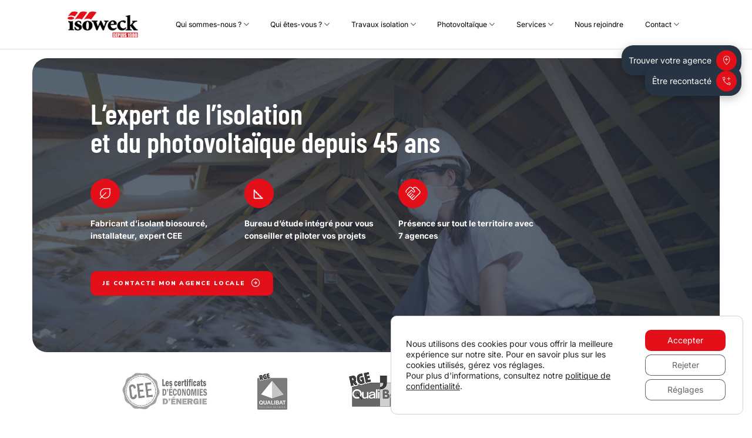

--- FILE ---
content_type: text/html; charset=UTF-8
request_url: https://www.isoweck.com/
body_size: 33813
content:
<!DOCTYPE html>
<html lang="fr-FR" prefix="og: https://ogp.me/ns#" class="loading-site no-js">
<head>
	<meta charset="UTF-8" />
	<link rel="profile" href="http://gmpg.org/xfn/11" />
	<link rel="pingback" href="https://www.isoweck.com/xmlrpc.php" />

	<script>(function(html){html.className = html.className.replace(/\bno-js\b/,'js')})(document.documentElement);</script>
<meta name="viewport" content="width=device-width, initial-scale=1" />
<!-- Optimisation des moteurs de recherche par Rank Math - https://rankmath.com/ -->
<title>Isoweck &mdash; L’expert de l’isolation et du photovoltaïque depuis 45 ans</title>
<link crossorigin data-rocket-preconnect href="https://www.gstatic.com" rel="preconnect">
<link crossorigin data-rocket-preconnect href="https://www.googletagmanager.com" rel="preconnect">
<link crossorigin data-rocket-preconnect href="https://www.google.com" rel="preconnect">
<link crossorigin data-rocket-preload as="font" href="https://www.isoweck.com/wp-content/fonts/inter/UcC73FwrK3iLTeHuS_nVMrMxCp50SjIa25L7SUc.woff2" rel="preload">
<link crossorigin data-rocket-preload as="font" href="https://www.isoweck.com/wp-content/cache/fonts/1/google-fonts/fonts/s/materialsymbolsoutlined/v307/kJF1BvYX7BgnkSrUwT8OhrdQw4oELdPIeeII9v6oDMzByHX9rA6RzaxHMPdY43zj-jCxv3fzvRNU22ZXGJpEpjC_1v-p_4MrImHCIJIZrDDxHOej.woff2" rel="preload">
<link crossorigin data-rocket-preload as="font" href="https://www.isoweck.com/wp-content/fonts/barlow-condensed/HTxwL3I-JCGChYJ8VI-L6OO_au7B4873z3bWuQ.woff2" rel="preload">
<link data-wpr-hosted-gf-parameters="family=Material+Symbols+Outlined:wght@300&display=swap" href="https://www.isoweck.com/wp-content/cache/fonts/1/google-fonts/css/5/f/e/e6a8cb7f536a0dbd4eda85e1f3204.css" rel="stylesheet"><link rel="preload" data-rocket-preload as="image" href="https://www.isoweck.com/wp-content/uploads/2025/08/img-1-3.jpg" fetchpriority="high">
<meta name="description" content="Depuis plus de 45 ans, ISOWECK accompagne les bailleurs sociaux, maîtres d’œuvre, constructeurs, collectivités et particuliers dans leurs projets d’isolation thermique et d’équipements photovoltaïques"/>
<meta name="robots" content="follow, index, max-snippet:-1, max-video-preview:-1, max-image-preview:large"/>
<link rel="canonical" href="https://www.isoweck.com/" />
<meta property="og:locale" content="fr_FR" />
<meta property="og:type" content="website" />
<meta property="og:title" content="Isoweck &mdash; L’expert de l’isolation et du photovoltaïque depuis 45 ans" />
<meta property="og:description" content="Depuis plus de 45 ans, ISOWECK accompagne les bailleurs sociaux, maîtres d’œuvre, constructeurs, collectivités et particuliers dans leurs projets d’isolation thermique et d’équipements photovoltaïques" />
<meta property="og:url" content="https://www.isoweck.com/" />
<meta property="og:site_name" content="Isoweck" />
<meta property="og:updated_time" content="2025-10-10T17:16:30+02:00" />
<meta property="og:image" content="https://www.isoweck.com/wp-content/uploads/2025/09/Dernier-bloc.pages-PV.jpg" />
<meta property="og:image:secure_url" content="https://www.isoweck.com/wp-content/uploads/2025/09/Dernier-bloc.pages-PV.jpg" />
<meta property="og:image:width" content="1440" />
<meta property="og:image:height" content="1080" />
<meta property="og:image:alt" content="Isoweck" />
<meta property="og:image:type" content="image/jpeg" />
<meta property="article:published_time" content="2025-08-07T10:26:02+02:00" />
<meta property="article:modified_time" content="2025-10-10T17:16:30+02:00" />
<meta name="twitter:card" content="summary_large_image" />
<meta name="twitter:title" content="Isoweck &mdash; L’expert de l’isolation et du photovoltaïque depuis 45 ans" />
<meta name="twitter:description" content="Depuis plus de 45 ans, ISOWECK accompagne les bailleurs sociaux, maîtres d’œuvre, constructeurs, collectivités et particuliers dans leurs projets d’isolation thermique et d’équipements photovoltaïques" />
<meta name="twitter:image" content="https://www.isoweck.com/wp-content/uploads/2025/09/Dernier-bloc.pages-PV.jpg" />
<meta name="twitter:label1" content="Écrit par" />
<meta name="twitter:data1" content="Isoweck -admin" />
<meta name="twitter:label2" content="Temps de lecture" />
<meta name="twitter:data2" content="8 minutes" />
<script type="application/ld+json" class="rank-math-schema">{"@context":"https://schema.org","@graph":[{"@type":["Person","Organization"],"@id":"https://www.isoweck.com/#person","name":"Isoweck"},{"@type":"WebSite","@id":"https://www.isoweck.com/#website","url":"https://www.isoweck.com","name":"Isoweck","publisher":{"@id":"https://www.isoweck.com/#person"},"inLanguage":"fr-FR","potentialAction":{"@type":"SearchAction","target":"https://www.isoweck.com/?s={search_term_string}","query-input":"required name=search_term_string"}},{"@type":"ImageObject","@id":"https://www.isoweck.com/wp-content/uploads/2025/09/Dernier-bloc.pages-PV.jpg","url":"https://www.isoweck.com/wp-content/uploads/2025/09/Dernier-bloc.pages-PV.jpg","width":"1440","height":"1080","inLanguage":"fr-FR"},{"@type":"WebPage","@id":"https://www.isoweck.com/#webpage","url":"https://www.isoweck.com/","name":"Isoweck &mdash; L\u2019expert de l\u2019isolation et du photovolta\u00efque depuis 45 ans","datePublished":"2025-08-07T10:26:02+02:00","dateModified":"2025-10-10T17:16:30+02:00","about":{"@id":"https://www.isoweck.com/#person"},"isPartOf":{"@id":"https://www.isoweck.com/#website"},"primaryImageOfPage":{"@id":"https://www.isoweck.com/wp-content/uploads/2025/09/Dernier-bloc.pages-PV.jpg"},"inLanguage":"fr-FR"},{"@type":"Person","@id":"https://www.isoweck.com/author/isoweck-admin/","name":"Isoweck -admin","url":"https://www.isoweck.com/author/isoweck-admin/","image":{"@type":"ImageObject","@id":"https://secure.gravatar.com/avatar/2ab5f8991697e794ba118b67639a6461b742195427433540d021a3943d84ffa7?s=96&amp;d=mm&amp;r=g","url":"https://secure.gravatar.com/avatar/2ab5f8991697e794ba118b67639a6461b742195427433540d021a3943d84ffa7?s=96&amp;d=mm&amp;r=g","caption":"Isoweck -admin","inLanguage":"fr-FR"},"sameAs":["https://www.isoweck.com"]},{"@type":"Article","headline":"Isoweck &mdash; L\u2019expert de l\u2019isolation et du photovolta\u00efque depuis 45 ans","keywords":"Isoweck","datePublished":"2025-08-07T10:26:02+02:00","dateModified":"2025-10-10T17:16:30+02:00","author":{"@id":"https://www.isoweck.com/author/isoweck-admin/","name":"Isoweck -admin"},"publisher":{"@id":"https://www.isoweck.com/#person"},"description":"Depuis plus de 45 ans, ISOWECK accompagne les bailleurs sociaux, ma\u00eetres d\u2019\u0153uvre, constructeurs, collectivit\u00e9s et particuliers dans leurs projets d\u2019isolation thermique et d\u2019\u00e9quipements photovolta\u00efques","name":"Isoweck &mdash; L\u2019expert de l\u2019isolation et du photovolta\u00efque depuis 45 ans","@id":"https://www.isoweck.com/#richSnippet","isPartOf":{"@id":"https://www.isoweck.com/#webpage"},"image":{"@id":"https://www.isoweck.com/wp-content/uploads/2025/09/Dernier-bloc.pages-PV.jpg"},"inLanguage":"fr-FR","mainEntityOfPage":{"@id":"https://www.isoweck.com/#webpage"}}]}</script>
<!-- /Extension Rank Math WordPress SEO -->

<link rel='dns-prefetch' href='//api.mapbox.com' />
<link rel='dns-prefetch' href='//www.googletagmanager.com' />
<link href='https://fonts.gstatic.com' crossorigin rel='preconnect' />
<link rel='prefetch' href='https://www.isoweck.com/wp-content/themes/flatsome/assets/js/flatsome.js?ver=e1ad26bd5672989785e1' />
<link rel='prefetch' href='https://www.isoweck.com/wp-content/themes/flatsome/assets/js/chunk.slider.js?ver=3.19.15' />
<link rel='prefetch' href='https://www.isoweck.com/wp-content/themes/flatsome/assets/js/chunk.popups.js?ver=3.19.15' />
<link rel='prefetch' href='https://www.isoweck.com/wp-content/themes/flatsome/assets/js/chunk.tooltips.js?ver=3.19.15' />
<link rel="alternate" type="application/rss+xml" title="Isoweck &raquo; Flux" href="https://www.isoweck.com/feed/" />
<link rel="alternate" type="application/rss+xml" title="Isoweck &raquo; Flux des commentaires" href="https://www.isoweck.com/comments/feed/" />
<link rel="alternate" title="oEmbed (JSON)" type="application/json+oembed" href="https://www.isoweck.com/wp-json/oembed/1.0/embed?url=https%3A%2F%2Fwww.isoweck.com%2F" />
<link rel="alternate" title="oEmbed (XML)" type="text/xml+oembed" href="https://www.isoweck.com/wp-json/oembed/1.0/embed?url=https%3A%2F%2Fwww.isoweck.com%2F&#038;format=xml" />
<style id='wp-img-auto-sizes-contain-inline-css' type='text/css'>
img:is([sizes=auto i],[sizes^="auto," i]){contain-intrinsic-size:3000px 1500px}
/*# sourceURL=wp-img-auto-sizes-contain-inline-css */
</style>
<style id='wp-emoji-styles-inline-css' type='text/css'>

	img.wp-smiley, img.emoji {
		display: inline !important;
		border: none !important;
		box-shadow: none !important;
		height: 1em !important;
		width: 1em !important;
		margin: 0 0.07em !important;
		vertical-align: -0.1em !important;
		background: none !important;
		padding: 0 !important;
	}
/*# sourceURL=wp-emoji-styles-inline-css */
</style>
<style id='wp-block-library-inline-css' type='text/css'>
:root{--wp-block-synced-color:#7a00df;--wp-block-synced-color--rgb:122,0,223;--wp-bound-block-color:var(--wp-block-synced-color);--wp-editor-canvas-background:#ddd;--wp-admin-theme-color:#007cba;--wp-admin-theme-color--rgb:0,124,186;--wp-admin-theme-color-darker-10:#006ba1;--wp-admin-theme-color-darker-10--rgb:0,107,160.5;--wp-admin-theme-color-darker-20:#005a87;--wp-admin-theme-color-darker-20--rgb:0,90,135;--wp-admin-border-width-focus:2px}@media (min-resolution:192dpi){:root{--wp-admin-border-width-focus:1.5px}}.wp-element-button{cursor:pointer}:root .has-very-light-gray-background-color{background-color:#eee}:root .has-very-dark-gray-background-color{background-color:#313131}:root .has-very-light-gray-color{color:#eee}:root .has-very-dark-gray-color{color:#313131}:root .has-vivid-green-cyan-to-vivid-cyan-blue-gradient-background{background:linear-gradient(135deg,#00d084,#0693e3)}:root .has-purple-crush-gradient-background{background:linear-gradient(135deg,#34e2e4,#4721fb 50%,#ab1dfe)}:root .has-hazy-dawn-gradient-background{background:linear-gradient(135deg,#faaca8,#dad0ec)}:root .has-subdued-olive-gradient-background{background:linear-gradient(135deg,#fafae1,#67a671)}:root .has-atomic-cream-gradient-background{background:linear-gradient(135deg,#fdd79a,#004a59)}:root .has-nightshade-gradient-background{background:linear-gradient(135deg,#330968,#31cdcf)}:root .has-midnight-gradient-background{background:linear-gradient(135deg,#020381,#2874fc)}:root{--wp--preset--font-size--normal:16px;--wp--preset--font-size--huge:42px}.has-regular-font-size{font-size:1em}.has-larger-font-size{font-size:2.625em}.has-normal-font-size{font-size:var(--wp--preset--font-size--normal)}.has-huge-font-size{font-size:var(--wp--preset--font-size--huge)}.has-text-align-center{text-align:center}.has-text-align-left{text-align:left}.has-text-align-right{text-align:right}.has-fit-text{white-space:nowrap!important}#end-resizable-editor-section{display:none}.aligncenter{clear:both}.items-justified-left{justify-content:flex-start}.items-justified-center{justify-content:center}.items-justified-right{justify-content:flex-end}.items-justified-space-between{justify-content:space-between}.screen-reader-text{border:0;clip-path:inset(50%);height:1px;margin:-1px;overflow:hidden;padding:0;position:absolute;width:1px;word-wrap:normal!important}.screen-reader-text:focus{background-color:#ddd;clip-path:none;color:#444;display:block;font-size:1em;height:auto;left:5px;line-height:normal;padding:15px 23px 14px;text-decoration:none;top:5px;width:auto;z-index:100000}html :where(.has-border-color){border-style:solid}html :where([style*=border-top-color]){border-top-style:solid}html :where([style*=border-right-color]){border-right-style:solid}html :where([style*=border-bottom-color]){border-bottom-style:solid}html :where([style*=border-left-color]){border-left-style:solid}html :where([style*=border-width]){border-style:solid}html :where([style*=border-top-width]){border-top-style:solid}html :where([style*=border-right-width]){border-right-style:solid}html :where([style*=border-bottom-width]){border-bottom-style:solid}html :where([style*=border-left-width]){border-left-style:solid}html :where(img[class*=wp-image-]){height:auto;max-width:100%}:where(figure){margin:0 0 1em}html :where(.is-position-sticky){--wp-admin--admin-bar--position-offset:var(--wp-admin--admin-bar--height,0px)}@media screen and (max-width:600px){html :where(.is-position-sticky){--wp-admin--admin-bar--position-offset:0px}}

/*# sourceURL=wp-block-library-inline-css */
</style><style id='global-styles-inline-css' type='text/css'>
:root{--wp--preset--aspect-ratio--square: 1;--wp--preset--aspect-ratio--4-3: 4/3;--wp--preset--aspect-ratio--3-4: 3/4;--wp--preset--aspect-ratio--3-2: 3/2;--wp--preset--aspect-ratio--2-3: 2/3;--wp--preset--aspect-ratio--16-9: 16/9;--wp--preset--aspect-ratio--9-16: 9/16;--wp--preset--color--black: #000000;--wp--preset--color--cyan-bluish-gray: #abb8c3;--wp--preset--color--white: #ffffff;--wp--preset--color--pale-pink: #f78da7;--wp--preset--color--vivid-red: #cf2e2e;--wp--preset--color--luminous-vivid-orange: #ff6900;--wp--preset--color--luminous-vivid-amber: #fcb900;--wp--preset--color--light-green-cyan: #7bdcb5;--wp--preset--color--vivid-green-cyan: #00d084;--wp--preset--color--pale-cyan-blue: #8ed1fc;--wp--preset--color--vivid-cyan-blue: #0693e3;--wp--preset--color--vivid-purple: #9b51e0;--wp--preset--color--primary: #e30f19;--wp--preset--color--secondary: #273443;--wp--preset--color--success: #7a9c59;--wp--preset--color--alert: #e30f19;--wp--preset--gradient--vivid-cyan-blue-to-vivid-purple: linear-gradient(135deg,rgb(6,147,227) 0%,rgb(155,81,224) 100%);--wp--preset--gradient--light-green-cyan-to-vivid-green-cyan: linear-gradient(135deg,rgb(122,220,180) 0%,rgb(0,208,130) 100%);--wp--preset--gradient--luminous-vivid-amber-to-luminous-vivid-orange: linear-gradient(135deg,rgb(252,185,0) 0%,rgb(255,105,0) 100%);--wp--preset--gradient--luminous-vivid-orange-to-vivid-red: linear-gradient(135deg,rgb(255,105,0) 0%,rgb(207,46,46) 100%);--wp--preset--gradient--very-light-gray-to-cyan-bluish-gray: linear-gradient(135deg,rgb(238,238,238) 0%,rgb(169,184,195) 100%);--wp--preset--gradient--cool-to-warm-spectrum: linear-gradient(135deg,rgb(74,234,220) 0%,rgb(151,120,209) 20%,rgb(207,42,186) 40%,rgb(238,44,130) 60%,rgb(251,105,98) 80%,rgb(254,248,76) 100%);--wp--preset--gradient--blush-light-purple: linear-gradient(135deg,rgb(255,206,236) 0%,rgb(152,150,240) 100%);--wp--preset--gradient--blush-bordeaux: linear-gradient(135deg,rgb(254,205,165) 0%,rgb(254,45,45) 50%,rgb(107,0,62) 100%);--wp--preset--gradient--luminous-dusk: linear-gradient(135deg,rgb(255,203,112) 0%,rgb(199,81,192) 50%,rgb(65,88,208) 100%);--wp--preset--gradient--pale-ocean: linear-gradient(135deg,rgb(255,245,203) 0%,rgb(182,227,212) 50%,rgb(51,167,181) 100%);--wp--preset--gradient--electric-grass: linear-gradient(135deg,rgb(202,248,128) 0%,rgb(113,206,126) 100%);--wp--preset--gradient--midnight: linear-gradient(135deg,rgb(2,3,129) 0%,rgb(40,116,252) 100%);--wp--preset--font-size--small: 13px;--wp--preset--font-size--medium: 20px;--wp--preset--font-size--large: 36px;--wp--preset--font-size--x-large: 42px;--wp--preset--spacing--20: 0.44rem;--wp--preset--spacing--30: 0.67rem;--wp--preset--spacing--40: 1rem;--wp--preset--spacing--50: 1.5rem;--wp--preset--spacing--60: 2.25rem;--wp--preset--spacing--70: 3.38rem;--wp--preset--spacing--80: 5.06rem;--wp--preset--shadow--natural: 6px 6px 9px rgba(0, 0, 0, 0.2);--wp--preset--shadow--deep: 12px 12px 50px rgba(0, 0, 0, 0.4);--wp--preset--shadow--sharp: 6px 6px 0px rgba(0, 0, 0, 0.2);--wp--preset--shadow--outlined: 6px 6px 0px -3px rgb(255, 255, 255), 6px 6px rgb(0, 0, 0);--wp--preset--shadow--crisp: 6px 6px 0px rgb(0, 0, 0);}:where(body) { margin: 0; }.wp-site-blocks > .alignleft { float: left; margin-right: 2em; }.wp-site-blocks > .alignright { float: right; margin-left: 2em; }.wp-site-blocks > .aligncenter { justify-content: center; margin-left: auto; margin-right: auto; }:where(.is-layout-flex){gap: 0.5em;}:where(.is-layout-grid){gap: 0.5em;}.is-layout-flow > .alignleft{float: left;margin-inline-start: 0;margin-inline-end: 2em;}.is-layout-flow > .alignright{float: right;margin-inline-start: 2em;margin-inline-end: 0;}.is-layout-flow > .aligncenter{margin-left: auto !important;margin-right: auto !important;}.is-layout-constrained > .alignleft{float: left;margin-inline-start: 0;margin-inline-end: 2em;}.is-layout-constrained > .alignright{float: right;margin-inline-start: 2em;margin-inline-end: 0;}.is-layout-constrained > .aligncenter{margin-left: auto !important;margin-right: auto !important;}.is-layout-constrained > :where(:not(.alignleft):not(.alignright):not(.alignfull)){margin-left: auto !important;margin-right: auto !important;}body .is-layout-flex{display: flex;}.is-layout-flex{flex-wrap: wrap;align-items: center;}.is-layout-flex > :is(*, div){margin: 0;}body .is-layout-grid{display: grid;}.is-layout-grid > :is(*, div){margin: 0;}body{padding-top: 0px;padding-right: 0px;padding-bottom: 0px;padding-left: 0px;}a:where(:not(.wp-element-button)){text-decoration: none;}:root :where(.wp-element-button, .wp-block-button__link){background-color: #32373c;border-width: 0;color: #fff;font-family: inherit;font-size: inherit;font-style: inherit;font-weight: inherit;letter-spacing: inherit;line-height: inherit;padding-top: calc(0.667em + 2px);padding-right: calc(1.333em + 2px);padding-bottom: calc(0.667em + 2px);padding-left: calc(1.333em + 2px);text-decoration: none;text-transform: inherit;}.has-black-color{color: var(--wp--preset--color--black) !important;}.has-cyan-bluish-gray-color{color: var(--wp--preset--color--cyan-bluish-gray) !important;}.has-white-color{color: var(--wp--preset--color--white) !important;}.has-pale-pink-color{color: var(--wp--preset--color--pale-pink) !important;}.has-vivid-red-color{color: var(--wp--preset--color--vivid-red) !important;}.has-luminous-vivid-orange-color{color: var(--wp--preset--color--luminous-vivid-orange) !important;}.has-luminous-vivid-amber-color{color: var(--wp--preset--color--luminous-vivid-amber) !important;}.has-light-green-cyan-color{color: var(--wp--preset--color--light-green-cyan) !important;}.has-vivid-green-cyan-color{color: var(--wp--preset--color--vivid-green-cyan) !important;}.has-pale-cyan-blue-color{color: var(--wp--preset--color--pale-cyan-blue) !important;}.has-vivid-cyan-blue-color{color: var(--wp--preset--color--vivid-cyan-blue) !important;}.has-vivid-purple-color{color: var(--wp--preset--color--vivid-purple) !important;}.has-primary-color{color: var(--wp--preset--color--primary) !important;}.has-secondary-color{color: var(--wp--preset--color--secondary) !important;}.has-success-color{color: var(--wp--preset--color--success) !important;}.has-alert-color{color: var(--wp--preset--color--alert) !important;}.has-black-background-color{background-color: var(--wp--preset--color--black) !important;}.has-cyan-bluish-gray-background-color{background-color: var(--wp--preset--color--cyan-bluish-gray) !important;}.has-white-background-color{background-color: var(--wp--preset--color--white) !important;}.has-pale-pink-background-color{background-color: var(--wp--preset--color--pale-pink) !important;}.has-vivid-red-background-color{background-color: var(--wp--preset--color--vivid-red) !important;}.has-luminous-vivid-orange-background-color{background-color: var(--wp--preset--color--luminous-vivid-orange) !important;}.has-luminous-vivid-amber-background-color{background-color: var(--wp--preset--color--luminous-vivid-amber) !important;}.has-light-green-cyan-background-color{background-color: var(--wp--preset--color--light-green-cyan) !important;}.has-vivid-green-cyan-background-color{background-color: var(--wp--preset--color--vivid-green-cyan) !important;}.has-pale-cyan-blue-background-color{background-color: var(--wp--preset--color--pale-cyan-blue) !important;}.has-vivid-cyan-blue-background-color{background-color: var(--wp--preset--color--vivid-cyan-blue) !important;}.has-vivid-purple-background-color{background-color: var(--wp--preset--color--vivid-purple) !important;}.has-primary-background-color{background-color: var(--wp--preset--color--primary) !important;}.has-secondary-background-color{background-color: var(--wp--preset--color--secondary) !important;}.has-success-background-color{background-color: var(--wp--preset--color--success) !important;}.has-alert-background-color{background-color: var(--wp--preset--color--alert) !important;}.has-black-border-color{border-color: var(--wp--preset--color--black) !important;}.has-cyan-bluish-gray-border-color{border-color: var(--wp--preset--color--cyan-bluish-gray) !important;}.has-white-border-color{border-color: var(--wp--preset--color--white) !important;}.has-pale-pink-border-color{border-color: var(--wp--preset--color--pale-pink) !important;}.has-vivid-red-border-color{border-color: var(--wp--preset--color--vivid-red) !important;}.has-luminous-vivid-orange-border-color{border-color: var(--wp--preset--color--luminous-vivid-orange) !important;}.has-luminous-vivid-amber-border-color{border-color: var(--wp--preset--color--luminous-vivid-amber) !important;}.has-light-green-cyan-border-color{border-color: var(--wp--preset--color--light-green-cyan) !important;}.has-vivid-green-cyan-border-color{border-color: var(--wp--preset--color--vivid-green-cyan) !important;}.has-pale-cyan-blue-border-color{border-color: var(--wp--preset--color--pale-cyan-blue) !important;}.has-vivid-cyan-blue-border-color{border-color: var(--wp--preset--color--vivid-cyan-blue) !important;}.has-vivid-purple-border-color{border-color: var(--wp--preset--color--vivid-purple) !important;}.has-primary-border-color{border-color: var(--wp--preset--color--primary) !important;}.has-secondary-border-color{border-color: var(--wp--preset--color--secondary) !important;}.has-success-border-color{border-color: var(--wp--preset--color--success) !important;}.has-alert-border-color{border-color: var(--wp--preset--color--alert) !important;}.has-vivid-cyan-blue-to-vivid-purple-gradient-background{background: var(--wp--preset--gradient--vivid-cyan-blue-to-vivid-purple) !important;}.has-light-green-cyan-to-vivid-green-cyan-gradient-background{background: var(--wp--preset--gradient--light-green-cyan-to-vivid-green-cyan) !important;}.has-luminous-vivid-amber-to-luminous-vivid-orange-gradient-background{background: var(--wp--preset--gradient--luminous-vivid-amber-to-luminous-vivid-orange) !important;}.has-luminous-vivid-orange-to-vivid-red-gradient-background{background: var(--wp--preset--gradient--luminous-vivid-orange-to-vivid-red) !important;}.has-very-light-gray-to-cyan-bluish-gray-gradient-background{background: var(--wp--preset--gradient--very-light-gray-to-cyan-bluish-gray) !important;}.has-cool-to-warm-spectrum-gradient-background{background: var(--wp--preset--gradient--cool-to-warm-spectrum) !important;}.has-blush-light-purple-gradient-background{background: var(--wp--preset--gradient--blush-light-purple) !important;}.has-blush-bordeaux-gradient-background{background: var(--wp--preset--gradient--blush-bordeaux) !important;}.has-luminous-dusk-gradient-background{background: var(--wp--preset--gradient--luminous-dusk) !important;}.has-pale-ocean-gradient-background{background: var(--wp--preset--gradient--pale-ocean) !important;}.has-electric-grass-gradient-background{background: var(--wp--preset--gradient--electric-grass) !important;}.has-midnight-gradient-background{background: var(--wp--preset--gradient--midnight) !important;}.has-small-font-size{font-size: var(--wp--preset--font-size--small) !important;}.has-medium-font-size{font-size: var(--wp--preset--font-size--medium) !important;}.has-large-font-size{font-size: var(--wp--preset--font-size--large) !important;}.has-x-large-font-size{font-size: var(--wp--preset--font-size--x-large) !important;}
/*# sourceURL=global-styles-inline-css */
</style>

<link data-minify="1" rel='stylesheet' id='mapbox-gl-css-css' href='https://www.isoweck.com/wp-content/cache/min/1/mapbox-gl-js/v2.15.0/mapbox-gl.css?ver=1761233621' type='text/css' media='all' />
<link data-minify="1" rel='stylesheet' id='flatsome-main-css' href='https://www.isoweck.com/wp-content/cache/background-css/1/www.isoweck.com/wp-content/cache/min/1/wp-content/themes/flatsome/assets/css/flatsome.css?ver=1761233621&wpr_t=1769062929' type='text/css' media='all' />
<style id='flatsome-main-inline-css' type='text/css'>
@font-face {
				font-family: "fl-icons";
				font-display: block;
				src: url(https://www.isoweck.com/wp-content/themes/flatsome/assets/css/icons/fl-icons.eot?v=3.19.15);
				src:
					url(https://www.isoweck.com/wp-content/themes/flatsome/assets/css/icons/fl-icons.eot#iefix?v=3.19.15) format("embedded-opentype"),
					url(https://www.isoweck.com/wp-content/themes/flatsome/assets/css/icons/fl-icons.woff2?v=3.19.15) format("woff2"),
					url(https://www.isoweck.com/wp-content/themes/flatsome/assets/css/icons/fl-icons.ttf?v=3.19.15) format("truetype"),
					url(https://www.isoweck.com/wp-content/themes/flatsome/assets/css/icons/fl-icons.woff?v=3.19.15) format("woff"),
					url(https://www.isoweck.com/wp-content/themes/flatsome/assets/css/icons/fl-icons.svg?v=3.19.15#fl-icons) format("svg");
			}
/*# sourceURL=flatsome-main-inline-css */
</style>
<link data-minify="1" rel='stylesheet' id='flatsome-style-css' href='https://www.isoweck.com/wp-content/cache/min/1/wp-content/themes/flatsome-child/style.css?ver=1761233621' type='text/css' media='all' />
<link data-minify="1" rel='stylesheet' id='moove_gdpr_frontend-css' href='https://www.isoweck.com/wp-content/cache/min/1/wp-content/plugins/gdpr-cookie-compliance/dist/styles/gdpr-main-nf.css?ver=1761233621' type='text/css' media='all' />
<style id='moove_gdpr_frontend-inline-css' type='text/css'>
				#moove_gdpr_cookie_info_bar .moove-gdpr-info-bar-container .moove-gdpr-info-bar-content a.mgbutton.moove-gdpr-infobar-reject-btn, 
				#moove_gdpr_cookie_info_bar .moove-gdpr-info-bar-container .moove-gdpr-info-bar-content button.mgbutton.moove-gdpr-infobar-reject-btn {
					background-color: transparent;
					box-shadow: inset 0 0 0 1px currentColor;
					opacity: .7;
					color: #202020;
				}

				#moove_gdpr_cookie_info_bar .moove-gdpr-info-bar-container .moove-gdpr-info-bar-content a.mgbutton.moove-gdpr-infobar-reject-btn:hover, 
				#moove_gdpr_cookie_info_bar .moove-gdpr-info-bar-container .moove-gdpr-info-bar-content button.mgbutton.moove-gdpr-infobar-reject-btn:hover {
					background-color: #202020;
					box-shadow: none;
					color: #fff;
					opacity: 1;
				}

				#moove_gdpr_cookie_info_bar:not(.gdpr-full-screen-infobar).moove-gdpr-dark-scheme .moove-gdpr-info-bar-container .moove-gdpr-info-bar-content a.mgbutton.moove-gdpr-infobar-reject-btn, #moove_gdpr_cookie_info_bar:not(.gdpr-full-screen-infobar).moove-gdpr-dark-scheme .moove-gdpr-info-bar-container .moove-gdpr-info-bar-content button.mgbutton.moove-gdpr-infobar-reject-btn {
					background-color: transparent;
					box-shadow: inset 0 0 0 1px currentColor;
					opacity: .7;
					color: #fff;
				}

				#moove_gdpr_cookie_info_bar:not(.gdpr-full-screen-infobar).moove-gdpr-dark-scheme .moove-gdpr-info-bar-container .moove-gdpr-info-bar-content a.mgbutton.moove-gdpr-infobar-reject-btn:hover, #moove_gdpr_cookie_info_bar:not(.gdpr-full-screen-infobar).moove-gdpr-dark-scheme .moove-gdpr-info-bar-container .moove-gdpr-info-bar-content button.mgbutton.moove-gdpr-infobar-reject-btn:hover {
					box-shadow: none;
					opacity: 1;
					color: #202020;
					background-color: #fff;
				}
							#moove_gdpr_cookie_modal .moove-gdpr-modal-content .moove-gdpr-tab-main h3.tab-title, 
				#moove_gdpr_cookie_modal .moove-gdpr-modal-content .moove-gdpr-tab-main span.tab-title,
				#moove_gdpr_cookie_modal .moove-gdpr-modal-content .moove-gdpr-modal-left-content #moove-gdpr-menu li a, 
				#moove_gdpr_cookie_modal .moove-gdpr-modal-content .moove-gdpr-modal-left-content #moove-gdpr-menu li button,
				#moove_gdpr_cookie_modal .moove-gdpr-modal-content .moove-gdpr-modal-left-content .moove-gdpr-branding-cnt a,
				#moove_gdpr_cookie_modal .moove-gdpr-modal-content .moove-gdpr-modal-footer-content .moove-gdpr-button-holder a.mgbutton, 
				#moove_gdpr_cookie_modal .moove-gdpr-modal-content .moove-gdpr-modal-footer-content .moove-gdpr-button-holder button.mgbutton,
				#moove_gdpr_cookie_modal .cookie-switch .cookie-slider:after, 
				#moove_gdpr_cookie_modal .cookie-switch .slider:after, 
				#moove_gdpr_cookie_modal .switch .cookie-slider:after, 
				#moove_gdpr_cookie_modal .switch .slider:after,
				#moove_gdpr_cookie_info_bar .moove-gdpr-info-bar-container .moove-gdpr-info-bar-content p, 
				#moove_gdpr_cookie_info_bar .moove-gdpr-info-bar-container .moove-gdpr-info-bar-content p a,
				#moove_gdpr_cookie_info_bar .moove-gdpr-info-bar-container .moove-gdpr-info-bar-content a.mgbutton, 
				#moove_gdpr_cookie_info_bar .moove-gdpr-info-bar-container .moove-gdpr-info-bar-content button.mgbutton,
				#moove_gdpr_cookie_modal .moove-gdpr-modal-content .moove-gdpr-tab-main .moove-gdpr-tab-main-content h1, 
				#moove_gdpr_cookie_modal .moove-gdpr-modal-content .moove-gdpr-tab-main .moove-gdpr-tab-main-content h2, 
				#moove_gdpr_cookie_modal .moove-gdpr-modal-content .moove-gdpr-tab-main .moove-gdpr-tab-main-content h3, 
				#moove_gdpr_cookie_modal .moove-gdpr-modal-content .moove-gdpr-tab-main .moove-gdpr-tab-main-content h4, 
				#moove_gdpr_cookie_modal .moove-gdpr-modal-content .moove-gdpr-tab-main .moove-gdpr-tab-main-content h5, 
				#moove_gdpr_cookie_modal .moove-gdpr-modal-content .moove-gdpr-tab-main .moove-gdpr-tab-main-content h6,
				#moove_gdpr_cookie_modal .moove-gdpr-modal-content.moove_gdpr_modal_theme_v2 .moove-gdpr-modal-title .tab-title,
				#moove_gdpr_cookie_modal .moove-gdpr-modal-content.moove_gdpr_modal_theme_v2 .moove-gdpr-tab-main h3.tab-title, 
				#moove_gdpr_cookie_modal .moove-gdpr-modal-content.moove_gdpr_modal_theme_v2 .moove-gdpr-tab-main span.tab-title,
				#moove_gdpr_cookie_modal .moove-gdpr-modal-content.moove_gdpr_modal_theme_v2 .moove-gdpr-branding-cnt a {
					font-weight: inherit				}
			#moove_gdpr_cookie_modal,#moove_gdpr_cookie_info_bar,.gdpr_cookie_settings_shortcode_content{font-family:inherit}#moove_gdpr_save_popup_settings_button{background-color:#373737;color:#fff}#moove_gdpr_save_popup_settings_button:hover{background-color:#000}#moove_gdpr_cookie_info_bar .moove-gdpr-info-bar-container .moove-gdpr-info-bar-content a.mgbutton,#moove_gdpr_cookie_info_bar .moove-gdpr-info-bar-container .moove-gdpr-info-bar-content button.mgbutton{background-color:#e30f19}#moove_gdpr_cookie_modal .moove-gdpr-modal-content .moove-gdpr-modal-footer-content .moove-gdpr-button-holder a.mgbutton,#moove_gdpr_cookie_modal .moove-gdpr-modal-content .moove-gdpr-modal-footer-content .moove-gdpr-button-holder button.mgbutton,.gdpr_cookie_settings_shortcode_content .gdpr-shr-button.button-green{background-color:#e30f19;border-color:#e30f19}#moove_gdpr_cookie_modal .moove-gdpr-modal-content .moove-gdpr-modal-footer-content .moove-gdpr-button-holder a.mgbutton:hover,#moove_gdpr_cookie_modal .moove-gdpr-modal-content .moove-gdpr-modal-footer-content .moove-gdpr-button-holder button.mgbutton:hover,.gdpr_cookie_settings_shortcode_content .gdpr-shr-button.button-green:hover{background-color:#fff;color:#e30f19}#moove_gdpr_cookie_modal .moove-gdpr-modal-content .moove-gdpr-modal-close i,#moove_gdpr_cookie_modal .moove-gdpr-modal-content .moove-gdpr-modal-close span.gdpr-icon{background-color:#e30f19;border:1px solid #e30f19}#moove_gdpr_cookie_info_bar span.moove-gdpr-infobar-allow-all.focus-g,#moove_gdpr_cookie_info_bar span.moove-gdpr-infobar-allow-all:focus,#moove_gdpr_cookie_info_bar button.moove-gdpr-infobar-allow-all.focus-g,#moove_gdpr_cookie_info_bar button.moove-gdpr-infobar-allow-all:focus,#moove_gdpr_cookie_info_bar span.moove-gdpr-infobar-reject-btn.focus-g,#moove_gdpr_cookie_info_bar span.moove-gdpr-infobar-reject-btn:focus,#moove_gdpr_cookie_info_bar button.moove-gdpr-infobar-reject-btn.focus-g,#moove_gdpr_cookie_info_bar button.moove-gdpr-infobar-reject-btn:focus,#moove_gdpr_cookie_info_bar span.change-settings-button.focus-g,#moove_gdpr_cookie_info_bar span.change-settings-button:focus,#moove_gdpr_cookie_info_bar button.change-settings-button.focus-g,#moove_gdpr_cookie_info_bar button.change-settings-button:focus{-webkit-box-shadow:0 0 1px 3px #e30f19;-moz-box-shadow:0 0 1px 3px #e30f19;box-shadow:0 0 1px 3px #e30f19}#moove_gdpr_cookie_modal .moove-gdpr-modal-content .moove-gdpr-modal-close i:hover,#moove_gdpr_cookie_modal .moove-gdpr-modal-content .moove-gdpr-modal-close span.gdpr-icon:hover,#moove_gdpr_cookie_info_bar span[data-href]>u.change-settings-button{color:#e30f19}#moove_gdpr_cookie_modal .moove-gdpr-modal-content .moove-gdpr-modal-left-content #moove-gdpr-menu li.menu-item-selected a span.gdpr-icon,#moove_gdpr_cookie_modal .moove-gdpr-modal-content .moove-gdpr-modal-left-content #moove-gdpr-menu li.menu-item-selected button span.gdpr-icon{color:inherit}#moove_gdpr_cookie_modal .moove-gdpr-modal-content .moove-gdpr-modal-left-content #moove-gdpr-menu li a span.gdpr-icon,#moove_gdpr_cookie_modal .moove-gdpr-modal-content .moove-gdpr-modal-left-content #moove-gdpr-menu li button span.gdpr-icon{color:inherit}#moove_gdpr_cookie_modal .gdpr-acc-link{line-height:0;font-size:0;color:transparent;position:absolute}#moove_gdpr_cookie_modal .moove-gdpr-modal-content .moove-gdpr-modal-close:hover i,#moove_gdpr_cookie_modal .moove-gdpr-modal-content .moove-gdpr-modal-left-content #moove-gdpr-menu li a,#moove_gdpr_cookie_modal .moove-gdpr-modal-content .moove-gdpr-modal-left-content #moove-gdpr-menu li button,#moove_gdpr_cookie_modal .moove-gdpr-modal-content .moove-gdpr-modal-left-content #moove-gdpr-menu li button i,#moove_gdpr_cookie_modal .moove-gdpr-modal-content .moove-gdpr-modal-left-content #moove-gdpr-menu li a i,#moove_gdpr_cookie_modal .moove-gdpr-modal-content .moove-gdpr-tab-main .moove-gdpr-tab-main-content a:hover,#moove_gdpr_cookie_info_bar.moove-gdpr-dark-scheme .moove-gdpr-info-bar-container .moove-gdpr-info-bar-content a.mgbutton:hover,#moove_gdpr_cookie_info_bar.moove-gdpr-dark-scheme .moove-gdpr-info-bar-container .moove-gdpr-info-bar-content button.mgbutton:hover,#moove_gdpr_cookie_info_bar.moove-gdpr-dark-scheme .moove-gdpr-info-bar-container .moove-gdpr-info-bar-content a:hover,#moove_gdpr_cookie_info_bar.moove-gdpr-dark-scheme .moove-gdpr-info-bar-container .moove-gdpr-info-bar-content button:hover,#moove_gdpr_cookie_info_bar.moove-gdpr-dark-scheme .moove-gdpr-info-bar-container .moove-gdpr-info-bar-content span.change-settings-button:hover,#moove_gdpr_cookie_info_bar.moove-gdpr-dark-scheme .moove-gdpr-info-bar-container .moove-gdpr-info-bar-content button.change-settings-button:hover,#moove_gdpr_cookie_info_bar.moove-gdpr-dark-scheme .moove-gdpr-info-bar-container .moove-gdpr-info-bar-content u.change-settings-button:hover,#moove_gdpr_cookie_info_bar span[data-href]>u.change-settings-button,#moove_gdpr_cookie_info_bar.moove-gdpr-dark-scheme .moove-gdpr-info-bar-container .moove-gdpr-info-bar-content a.mgbutton.focus-g,#moove_gdpr_cookie_info_bar.moove-gdpr-dark-scheme .moove-gdpr-info-bar-container .moove-gdpr-info-bar-content button.mgbutton.focus-g,#moove_gdpr_cookie_info_bar.moove-gdpr-dark-scheme .moove-gdpr-info-bar-container .moove-gdpr-info-bar-content a.focus-g,#moove_gdpr_cookie_info_bar.moove-gdpr-dark-scheme .moove-gdpr-info-bar-container .moove-gdpr-info-bar-content button.focus-g,#moove_gdpr_cookie_info_bar.moove-gdpr-dark-scheme .moove-gdpr-info-bar-container .moove-gdpr-info-bar-content a.mgbutton:focus,#moove_gdpr_cookie_info_bar.moove-gdpr-dark-scheme .moove-gdpr-info-bar-container .moove-gdpr-info-bar-content button.mgbutton:focus,#moove_gdpr_cookie_info_bar.moove-gdpr-dark-scheme .moove-gdpr-info-bar-container .moove-gdpr-info-bar-content a:focus,#moove_gdpr_cookie_info_bar.moove-gdpr-dark-scheme .moove-gdpr-info-bar-container .moove-gdpr-info-bar-content button:focus,#moove_gdpr_cookie_info_bar.moove-gdpr-dark-scheme .moove-gdpr-info-bar-container .moove-gdpr-info-bar-content span.change-settings-button.focus-g,span.change-settings-button:focus,button.change-settings-button.focus-g,button.change-settings-button:focus,#moove_gdpr_cookie_info_bar.moove-gdpr-dark-scheme .moove-gdpr-info-bar-container .moove-gdpr-info-bar-content u.change-settings-button.focus-g,#moove_gdpr_cookie_info_bar.moove-gdpr-dark-scheme .moove-gdpr-info-bar-container .moove-gdpr-info-bar-content u.change-settings-button:focus{color:#e30f19}#moove_gdpr_cookie_modal .moove-gdpr-branding.focus-g span,#moove_gdpr_cookie_modal .moove-gdpr-modal-content .moove-gdpr-tab-main a.focus-g,#moove_gdpr_cookie_modal .moove-gdpr-modal-content .moove-gdpr-tab-main .gdpr-cd-details-toggle.focus-g{color:#e30f19}#moove_gdpr_cookie_modal.gdpr_lightbox-hide{display:none}
/*# sourceURL=moove_gdpr_frontend-inline-css */
</style>
<script type="text/javascript" src="https://www.isoweck.com/wp-includes/js/jquery/jquery.min.js?ver=3.7.1" id="jquery-core-js"></script>
<script type="text/javascript" src="https://www.isoweck.com/wp-includes/js/jquery/jquery-migrate.min.js?ver=3.4.1" id="jquery-migrate-js"></script>

<!-- Extrait de code de la balise Google (gtag.js) ajouté par Site Kit -->
<!-- Extrait Google Analytics ajouté par Site Kit -->
<script type="text/javascript" src="https://www.googletagmanager.com/gtag/js?id=GT-TBZ3T8QC" id="google_gtagjs-js" async></script>
<script type="text/javascript" id="google_gtagjs-js-after">
/* <![CDATA[ */
window.dataLayer = window.dataLayer || [];function gtag(){dataLayer.push(arguments);}
gtag("set","linker",{"domains":["www.isoweck.com"]});
gtag("js", new Date());
gtag("set", "developer_id.dZTNiMT", true);
gtag("config", "GT-TBZ3T8QC");
 window._googlesitekit = window._googlesitekit || {}; window._googlesitekit.throttledEvents = []; window._googlesitekit.gtagEvent = (name, data) => { var key = JSON.stringify( { name, data } ); if ( !! window._googlesitekit.throttledEvents[ key ] ) { return; } window._googlesitekit.throttledEvents[ key ] = true; setTimeout( () => { delete window._googlesitekit.throttledEvents[ key ]; }, 5 ); gtag( "event", name, { ...data, event_source: "site-kit" } ); }; 
//# sourceURL=google_gtagjs-js-after
/* ]]> */
</script>
<link rel="https://api.w.org/" href="https://www.isoweck.com/wp-json/" /><link rel="alternate" title="JSON" type="application/json" href="https://www.isoweck.com/wp-json/wp/v2/pages/113" /><link rel="EditURI" type="application/rsd+xml" title="RSD" href="https://www.isoweck.com/xmlrpc.php?rsd" />
<meta name="generator" content="WordPress 6.9" />
<link rel='shortlink' href='https://www.isoweck.com/' />
<meta name="generator" content="Site Kit by Google 1.163.0" />
<link rel="icon" href="https://www.isoweck.com/wp-content/uploads/2025/09/cropped-favicon-32x32.png" sizes="32x32" />
<link rel="icon" href="https://www.isoweck.com/wp-content/uploads/2025/09/cropped-favicon-192x192.png" sizes="192x192" />
<link rel="apple-touch-icon" href="https://www.isoweck.com/wp-content/uploads/2025/09/cropped-favicon-180x180.png" />
<meta name="msapplication-TileImage" content="https://www.isoweck.com/wp-content/uploads/2025/09/cropped-favicon-270x270.png" />
<style id="custom-css" type="text/css">:root {--primary-color: #e30f19;--fs-color-primary: #e30f19;--fs-color-secondary: #273443;--fs-color-success: #7a9c59;--fs-color-alert: #e30f19;--fs-experimental-link-color: #000000;--fs-experimental-link-color-hover: #e30f19;}.tooltipster-base {--tooltip-color: #fff;--tooltip-bg-color: #000;}.off-canvas-right .mfp-content, .off-canvas-left .mfp-content {--drawer-width: 300px;}.header-main{height: 83px}#logo img{max-height: 83px}#logo{width:120px;}#logo a{max-width:120px;}.header-bottom{min-height: 10px}.header-top{min-height: 30px}.transparent .header-main{height: 265px}.transparent #logo img{max-height: 265px}.has-transparent + .page-title:first-of-type,.has-transparent + #main > .page-title,.has-transparent + #main > div > .page-title,.has-transparent + #main .page-header-wrapper:first-of-type .page-title{padding-top: 265px;}.header.show-on-scroll,.stuck .header-main{height:70px!important}.stuck #logo img{max-height: 70px!important}.header-bg-color {background-color: rgba(255,255,255,0.9)}.header-bottom {background-color: #f1f1f1}.header-main .nav > li > a{line-height: 40px }@media (max-width: 549px) {.header-main{height: 70px}#logo img{max-height: 70px}}.main-menu-overlay{background-color: #273443}.nav-dropdown{border-radius:5px}.nav-dropdown{font-size:100%}.nav-dropdown-has-arrow li.has-dropdown:after{border-bottom-color: #273443;}.nav .nav-dropdown{background-color: #273443}body{color: #000000}h1,h2,h3,h4,h5,h6,.heading-font{color: #000000;}body{font-size: 85%;}@media screen and (max-width: 549px){body{font-size: 85%;}}body{font-family: Inter, sans-serif;}body {font-weight: 400;font-style: normal;}.nav > li > a {font-family: Inter, sans-serif;}.mobile-sidebar-levels-2 .nav > li > ul > li > a {font-family: Inter, sans-serif;}.nav > li > a,.mobile-sidebar-levels-2 .nav > li > ul > li > a {font-weight: 700;font-style: normal;}h1,h2,h3,h4,h5,h6,.heading-font, .off-canvas-center .nav-sidebar.nav-vertical > li > a{font-family: "Barlow Condensed", sans-serif;}h1,h2,h3,h4,h5,h6,.heading-font,.banner h1,.banner h2 {font-weight: 600;font-style: normal;}.alt-font{font-family: "Barlow Condensed", sans-serif;}.alt-font {font-weight: 300!important;font-style: normal!important;}.breadcrumbs{text-transform: none;}.nav > li > a, .links > li > a{text-transform: none;}.section-title span{text-transform: none;}.header:not(.transparent) .header-nav-main.nav > li > a {color: #000000;}.header:not(.transparent) .header-nav-main.nav > li > a:hover,.header:not(.transparent) .header-nav-main.nav > li.active > a,.header:not(.transparent) .header-nav-main.nav > li.current > a,.header:not(.transparent) .header-nav-main.nav > li > a.active,.header:not(.transparent) .header-nav-main.nav > li > a.current{color: #273443;}.header-nav-main.nav-line-bottom > li > a:before,.header-nav-main.nav-line-grow > li > a:before,.header-nav-main.nav-line > li > a:before,.header-nav-main.nav-box > li > a:hover,.header-nav-main.nav-box > li.active > a,.header-nav-main.nav-pills > li > a:hover,.header-nav-main.nav-pills > li.active > a{color:#FFF!important;background-color: #273443;}.is-divider{background-color: #e30f19;}input[type='submit'], input[type="button"], button:not(.icon), .button:not(.icon){border-radius: 10px!important}.pswp__bg,.mfp-bg.mfp-ready{background-color: #273443}.absolute-footer, html{background-color: #ffffff}.nav-vertical-fly-out > li + li {border-top-width: 1px; border-top-style: solid;}.label-new.menu-item > a:after{content:"Nouveau";}.label-hot.menu-item > a:after{content:"Populaire";}.label-sale.menu-item > a:after{content:"En action";}.label-popular.menu-item > a:after{content:"Populaire";}</style>		<style type="text/css" id="wp-custom-css">
			.section.timeline {
  position: relative;
  padding: 50px 0;
}

.section.timeline .container {
  max-width: 1100px;
  margin: 0 auto;
  position: relative;
}

.section.timeline .container::before {
  content: "";
  position: absolute;
  top: 0;
  bottom: 0;
  left: 50%;
  width: 3px;
  background: #e4e4e4;
  transform: translateX(-50%);
}

.timeline-item {
  width: 50%;
  position: relative;
  margin-bottom: 60px;
}

.timeline-item.left {
  float: left;
  clear: both;
  text-align: right;
  padding-right: 60px;
}

.timeline-item.right {
  float: right;
  clear: both;
  text-align: left;
  padding-left: 80px;
}


.timeline-content p {
  display: inline-block;
  max-width: 80%;
  margin: 0;
}

.timeline-item.left .timeline-content p {
  text-align: right;
}

.timeline-item.right .timeline-content p {
  text-align: left;
}


.timeline-heading {
  margin: 0 0 10px 0;
}

.timeline-year {
  color: red;
}

.timeline-title {
  color: black;
}

@media (max-width: 768px) {
  .timeline-item,
  .timeline-item.left,
  .timeline-item.right {
    width: 100%;
    text-align: left;
    padding: 0 40px; 
    margin-bottom: 40px;
  }

  .section.timeline .container::before {
    left: 20px;
  }

  .timeline-item * {
    text-align: left !important;
  }
}
		</style>
		<style id="kirki-inline-styles">/* vietnamese */
@font-face {
  font-family: 'Barlow Condensed';
  font-style: normal;
  font-weight: 300;
  font-display: swap;
  src: url(https://www.isoweck.com/wp-content/fonts/barlow-condensed/HTxwL3I-JCGChYJ8VI-L6OO_au7B47rxz3nWuZEC.woff2) format('woff2');
  unicode-range: U+0102-0103, U+0110-0111, U+0128-0129, U+0168-0169, U+01A0-01A1, U+01AF-01B0, U+0300-0301, U+0303-0304, U+0308-0309, U+0323, U+0329, U+1EA0-1EF9, U+20AB;
}
/* latin-ext */
@font-face {
  font-family: 'Barlow Condensed';
  font-style: normal;
  font-weight: 300;
  font-display: swap;
  src: url(https://www.isoweck.com/wp-content/fonts/barlow-condensed/HTxwL3I-JCGChYJ8VI-L6OO_au7B47rxz3jWuZEC.woff2) format('woff2');
  unicode-range: U+0100-02BA, U+02BD-02C5, U+02C7-02CC, U+02CE-02D7, U+02DD-02FF, U+0304, U+0308, U+0329, U+1D00-1DBF, U+1E00-1E9F, U+1EF2-1EFF, U+2020, U+20A0-20AB, U+20AD-20C0, U+2113, U+2C60-2C7F, U+A720-A7FF;
}
/* latin */
@font-face {
  font-family: 'Barlow Condensed';
  font-style: normal;
  font-weight: 300;
  font-display: swap;
  src: url(https://www.isoweck.com/wp-content/fonts/barlow-condensed/HTxwL3I-JCGChYJ8VI-L6OO_au7B47rxz3bWuQ.woff2) format('woff2');
  unicode-range: U+0000-00FF, U+0131, U+0152-0153, U+02BB-02BC, U+02C6, U+02DA, U+02DC, U+0304, U+0308, U+0329, U+2000-206F, U+20AC, U+2122, U+2191, U+2193, U+2212, U+2215, U+FEFF, U+FFFD;
}
/* vietnamese */
@font-face {
  font-family: 'Barlow Condensed';
  font-style: normal;
  font-weight: 600;
  font-display: swap;
  src: url(https://www.isoweck.com/wp-content/fonts/barlow-condensed/HTxwL3I-JCGChYJ8VI-L6OO_au7B4873z3nWuZEC.woff2) format('woff2');
  unicode-range: U+0102-0103, U+0110-0111, U+0128-0129, U+0168-0169, U+01A0-01A1, U+01AF-01B0, U+0300-0301, U+0303-0304, U+0308-0309, U+0323, U+0329, U+1EA0-1EF9, U+20AB;
}
/* latin-ext */
@font-face {
  font-family: 'Barlow Condensed';
  font-style: normal;
  font-weight: 600;
  font-display: swap;
  src: url(https://www.isoweck.com/wp-content/fonts/barlow-condensed/HTxwL3I-JCGChYJ8VI-L6OO_au7B4873z3jWuZEC.woff2) format('woff2');
  unicode-range: U+0100-02BA, U+02BD-02C5, U+02C7-02CC, U+02CE-02D7, U+02DD-02FF, U+0304, U+0308, U+0329, U+1D00-1DBF, U+1E00-1E9F, U+1EF2-1EFF, U+2020, U+20A0-20AB, U+20AD-20C0, U+2113, U+2C60-2C7F, U+A720-A7FF;
}
/* latin */
@font-face {
  font-family: 'Barlow Condensed';
  font-style: normal;
  font-weight: 600;
  font-display: swap;
  src: url(https://www.isoweck.com/wp-content/fonts/barlow-condensed/HTxwL3I-JCGChYJ8VI-L6OO_au7B4873z3bWuQ.woff2) format('woff2');
  unicode-range: U+0000-00FF, U+0131, U+0152-0153, U+02BB-02BC, U+02C6, U+02DA, U+02DC, U+0304, U+0308, U+0329, U+2000-206F, U+20AC, U+2122, U+2191, U+2193, U+2212, U+2215, U+FEFF, U+FFFD;
}/* cyrillic-ext */
@font-face {
  font-family: 'Inter';
  font-style: normal;
  font-weight: 400;
  font-display: swap;
  src: url(https://www.isoweck.com/wp-content/fonts/inter/UcC73FwrK3iLTeHuS_nVMrMxCp50SjIa2JL7SUc.woff2) format('woff2');
  unicode-range: U+0460-052F, U+1C80-1C8A, U+20B4, U+2DE0-2DFF, U+A640-A69F, U+FE2E-FE2F;
}
/* cyrillic */
@font-face {
  font-family: 'Inter';
  font-style: normal;
  font-weight: 400;
  font-display: swap;
  src: url(https://www.isoweck.com/wp-content/fonts/inter/UcC73FwrK3iLTeHuS_nVMrMxCp50SjIa0ZL7SUc.woff2) format('woff2');
  unicode-range: U+0301, U+0400-045F, U+0490-0491, U+04B0-04B1, U+2116;
}
/* greek-ext */
@font-face {
  font-family: 'Inter';
  font-style: normal;
  font-weight: 400;
  font-display: swap;
  src: url(https://www.isoweck.com/wp-content/fonts/inter/UcC73FwrK3iLTeHuS_nVMrMxCp50SjIa2ZL7SUc.woff2) format('woff2');
  unicode-range: U+1F00-1FFF;
}
/* greek */
@font-face {
  font-family: 'Inter';
  font-style: normal;
  font-weight: 400;
  font-display: swap;
  src: url(https://www.isoweck.com/wp-content/fonts/inter/UcC73FwrK3iLTeHuS_nVMrMxCp50SjIa1pL7SUc.woff2) format('woff2');
  unicode-range: U+0370-0377, U+037A-037F, U+0384-038A, U+038C, U+038E-03A1, U+03A3-03FF;
}
/* vietnamese */
@font-face {
  font-family: 'Inter';
  font-style: normal;
  font-weight: 400;
  font-display: swap;
  src: url(https://www.isoweck.com/wp-content/fonts/inter/UcC73FwrK3iLTeHuS_nVMrMxCp50SjIa2pL7SUc.woff2) format('woff2');
  unicode-range: U+0102-0103, U+0110-0111, U+0128-0129, U+0168-0169, U+01A0-01A1, U+01AF-01B0, U+0300-0301, U+0303-0304, U+0308-0309, U+0323, U+0329, U+1EA0-1EF9, U+20AB;
}
/* latin-ext */
@font-face {
  font-family: 'Inter';
  font-style: normal;
  font-weight: 400;
  font-display: swap;
  src: url(https://www.isoweck.com/wp-content/fonts/inter/UcC73FwrK3iLTeHuS_nVMrMxCp50SjIa25L7SUc.woff2) format('woff2');
  unicode-range: U+0100-02BA, U+02BD-02C5, U+02C7-02CC, U+02CE-02D7, U+02DD-02FF, U+0304, U+0308, U+0329, U+1D00-1DBF, U+1E00-1E9F, U+1EF2-1EFF, U+2020, U+20A0-20AB, U+20AD-20C0, U+2113, U+2C60-2C7F, U+A720-A7FF;
}
/* latin */
@font-face {
  font-family: 'Inter';
  font-style: normal;
  font-weight: 400;
  font-display: swap;
  src: url(https://www.isoweck.com/wp-content/fonts/inter/UcC73FwrK3iLTeHuS_nVMrMxCp50SjIa1ZL7.woff2) format('woff2');
  unicode-range: U+0000-00FF, U+0131, U+0152-0153, U+02BB-02BC, U+02C6, U+02DA, U+02DC, U+0304, U+0308, U+0329, U+2000-206F, U+20AC, U+2122, U+2191, U+2193, U+2212, U+2215, U+FEFF, U+FFFD;
}
/* cyrillic-ext */
@font-face {
  font-family: 'Inter';
  font-style: normal;
  font-weight: 700;
  font-display: swap;
  src: url(https://www.isoweck.com/wp-content/fonts/inter/UcC73FwrK3iLTeHuS_nVMrMxCp50SjIa2JL7SUc.woff2) format('woff2');
  unicode-range: U+0460-052F, U+1C80-1C8A, U+20B4, U+2DE0-2DFF, U+A640-A69F, U+FE2E-FE2F;
}
/* cyrillic */
@font-face {
  font-family: 'Inter';
  font-style: normal;
  font-weight: 700;
  font-display: swap;
  src: url(https://www.isoweck.com/wp-content/fonts/inter/UcC73FwrK3iLTeHuS_nVMrMxCp50SjIa0ZL7SUc.woff2) format('woff2');
  unicode-range: U+0301, U+0400-045F, U+0490-0491, U+04B0-04B1, U+2116;
}
/* greek-ext */
@font-face {
  font-family: 'Inter';
  font-style: normal;
  font-weight: 700;
  font-display: swap;
  src: url(https://www.isoweck.com/wp-content/fonts/inter/UcC73FwrK3iLTeHuS_nVMrMxCp50SjIa2ZL7SUc.woff2) format('woff2');
  unicode-range: U+1F00-1FFF;
}
/* greek */
@font-face {
  font-family: 'Inter';
  font-style: normal;
  font-weight: 700;
  font-display: swap;
  src: url(https://www.isoweck.com/wp-content/fonts/inter/UcC73FwrK3iLTeHuS_nVMrMxCp50SjIa1pL7SUc.woff2) format('woff2');
  unicode-range: U+0370-0377, U+037A-037F, U+0384-038A, U+038C, U+038E-03A1, U+03A3-03FF;
}
/* vietnamese */
@font-face {
  font-family: 'Inter';
  font-style: normal;
  font-weight: 700;
  font-display: swap;
  src: url(https://www.isoweck.com/wp-content/fonts/inter/UcC73FwrK3iLTeHuS_nVMrMxCp50SjIa2pL7SUc.woff2) format('woff2');
  unicode-range: U+0102-0103, U+0110-0111, U+0128-0129, U+0168-0169, U+01A0-01A1, U+01AF-01B0, U+0300-0301, U+0303-0304, U+0308-0309, U+0323, U+0329, U+1EA0-1EF9, U+20AB;
}
/* latin-ext */
@font-face {
  font-family: 'Inter';
  font-style: normal;
  font-weight: 700;
  font-display: swap;
  src: url(https://www.isoweck.com/wp-content/fonts/inter/UcC73FwrK3iLTeHuS_nVMrMxCp50SjIa25L7SUc.woff2) format('woff2');
  unicode-range: U+0100-02BA, U+02BD-02C5, U+02C7-02CC, U+02CE-02D7, U+02DD-02FF, U+0304, U+0308, U+0329, U+1D00-1DBF, U+1E00-1E9F, U+1EF2-1EFF, U+2020, U+20A0-20AB, U+20AD-20C0, U+2113, U+2C60-2C7F, U+A720-A7FF;
}
/* latin */
@font-face {
  font-family: 'Inter';
  font-style: normal;
  font-weight: 700;
  font-display: swap;
  src: url(https://www.isoweck.com/wp-content/fonts/inter/UcC73FwrK3iLTeHuS_nVMrMxCp50SjIa1ZL7.woff2) format('woff2');
  unicode-range: U+0000-00FF, U+0131, U+0152-0153, U+02BB-02BC, U+02C6, U+02DA, U+02DC, U+0304, U+0308, U+0329, U+2000-206F, U+20AC, U+2122, U+2191, U+2193, U+2212, U+2215, U+FEFF, U+FFFD;
}</style><noscript><style id="rocket-lazyload-nojs-css">.rll-youtube-player, [data-lazy-src]{display:none !important;}</style></noscript><link data-minify="1" rel='stylesheet' id='contact-form-7-css' href='https://www.isoweck.com/wp-content/cache/min/1/wp-content/plugins/contact-form-7/includes/css/styles.css?ver=1761233621' type='text/css' media='all' />
<style id="rocket-lazyrender-inline-css">[data-wpr-lazyrender] {content-visibility: auto;}</style><style id="wpr-lazyload-bg-container"></style><style id="wpr-lazyload-bg-exclusion"></style>
<noscript>
<style id="wpr-lazyload-bg-nostyle">.fancy-underline:after{--wpr-bg-5ca12896-ec9a-47f2-b86c-daf95b5b30c7: url('https://www.isoweck.com/wp-content/themes/flatsome/assets/img/underline.png');}.slider-style-shadow .flickity-slider>:before{--wpr-bg-a803ef3d-cba7-4daa-9ea8-1ced46d73d4c: url('https://www.isoweck.com/wp-content/themes/flatsome/assets/img/shadow@2x.png');}</style>
</noscript>
<script type="application/javascript">const rocket_pairs = [{"selector":".fancy-underline","style":".fancy-underline:after{--wpr-bg-5ca12896-ec9a-47f2-b86c-daf95b5b30c7: url('https:\/\/www.isoweck.com\/wp-content\/themes\/flatsome\/assets\/img\/underline.png');}","hash":"5ca12896-ec9a-47f2-b86c-daf95b5b30c7","url":"https:\/\/www.isoweck.com\/wp-content\/themes\/flatsome\/assets\/img\/underline.png"},{"selector":".slider-style-shadow .flickity-slider>*","style":".slider-style-shadow .flickity-slider>:before{--wpr-bg-a803ef3d-cba7-4daa-9ea8-1ced46d73d4c: url('https:\/\/www.isoweck.com\/wp-content\/themes\/flatsome\/assets\/img\/shadow@2x.png');}","hash":"a803ef3d-cba7-4daa-9ea8-1ced46d73d4c","url":"https:\/\/www.isoweck.com\/wp-content\/themes\/flatsome\/assets\/img\/shadow@2x.png"}]; const rocket_excluded_pairs = [];</script><meta name="generator" content="WP Rocket 3.19.4" data-wpr-features="wpr_lazyload_css_bg_img wpr_minify_js wpr_lazyload_images wpr_preconnect_external_domains wpr_auto_preload_fonts wpr_automatic_lazy_rendering wpr_oci wpr_minify_css wpr_preload_links wpr_host_fonts_locally wpr_mobile" /></head>

<body class="home wp-singular page-template page-template-page-blank page-template-page-blank-php page page-id-113 wp-theme-flatsome wp-child-theme-flatsome-child lightbox mobile-submenu-toggle">


<a class="skip-link screen-reader-text" href="#main">Passer au contenu</a>

<div  id="wrapper">

	
	<header  id="header" class="header has-sticky sticky-jump">
		<div  class="header-wrapper">
			<div id="masthead" class="header-main ">
      <div class="header-inner flex-row container logo-left medium-logo-left" role="navigation">

          <!-- Logo -->
          <div id="logo" class="flex-col logo">
            
<!-- Header logo -->
<a href="https://www.isoweck.com/" title="Isoweck - L’expert de l’isolation et du photovoltaïque depuis 45 ans" rel="home">
		<img width="334" height="128" src="https://www.isoweck.com/wp-content/uploads/2025/08/logo-header-1.png" class="header_logo header-logo" alt="Isoweck"/><img  width="334" height="128" src="https://www.isoweck.com/wp-content/uploads/2025/08/logo-header-1.png" class="header-logo-dark" alt="Isoweck"/></a>
          </div>

          <!-- Mobile Left Elements -->
          <div class="flex-col show-for-medium flex-left">
            <ul class="mobile-nav nav nav-left ">
                          </ul>
          </div>

          <!-- Left Elements -->
          <div class="flex-col hide-for-medium flex-left
            flex-grow">
            <ul class="header-nav header-nav-main nav nav-left  nav-box nav-size-medium nav-spacing-medium" >
                          </ul>
          </div>

          <!-- Right Elements -->
          <div class="flex-col hide-for-medium flex-right">
            <ul class="header-nav header-nav-main nav nav-right  nav-box nav-size-medium nav-spacing-medium">
              <li id="menu-item-1563" class="menu-item menu-item-type-custom menu-item-object-custom menu-item-has-children menu-item-1563 menu-item-design-default has-dropdown"><a href="#" class="nav-top-link" aria-expanded="false" aria-haspopup="menu">Qui sommes-nous ?<i class="icon-angle-down" ></i></a>
<ul class="sub-menu nav-dropdown nav-dropdown-simple dark">
	<li id="menu-item-1517" class="menu-item menu-item-type-post_type menu-item-object-page menu-item-1517"><a href="https://www.isoweck.com/mission-isoweck/">Mission Isoweck</a></li>
	<li id="menu-item-1565" class="menu-item menu-item-type-post_type menu-item-object-page menu-item-1565"><a href="https://www.isoweck.com/nos-certifications-qualifications-et-labels/">Nos certifications, qualifications et labels</a></li>
	<li id="menu-item-1617" class="menu-item menu-item-type-post_type menu-item-object-page menu-item-1617"><a href="https://www.isoweck.com/isolant-biosource/">Isolant biosourcé</a></li>
</ul>
</li>
<li id="menu-item-884" class="menu-item menu-item-type-custom menu-item-object-custom menu-item-has-children menu-item-884 menu-item-design-default has-dropdown"><a href="#" class="nav-top-link" aria-expanded="false" aria-haspopup="menu">Qui êtes-vous ?<i class="icon-angle-down" ></i></a>
<ul class="sub-menu nav-dropdown nav-dropdown-simple dark">
	<li id="menu-item-1045" class="menu-item menu-item-type-post_type menu-item-object-page menu-item-1045"><a href="https://www.isoweck.com/constructeurs-de-maisons/">Constructeur de maisons individuelles</a></li>
	<li id="menu-item-1125" class="menu-item menu-item-type-post_type menu-item-object-page menu-item-1125"><a href="https://www.isoweck.com/entreprises-generales-de-batiment/">Entreprise générale du bâtiment</a></li>
	<li id="menu-item-1127" class="menu-item menu-item-type-post_type menu-item-object-page menu-item-1127"><a href="https://www.isoweck.com/partenaires-acteurs-du-bricolage/">Professionnel de la rénovation énergétique et enseigne de bricolage</a></li>
	<li id="menu-item-1126" class="menu-item menu-item-type-post_type menu-item-object-page menu-item-1126"><a href="https://www.isoweck.com/etablissements-de-sante-ephad-erp/">Bâtiments tertiaires</a></li>
	<li id="menu-item-1341" class="menu-item menu-item-type-post_type menu-item-object-page menu-item-1341"><a href="https://www.isoweck.com/syndic-de-copropriete-bailleur-social-ou-collectivite-locale/">Syndic de copropriété, bailleur social ou collectivité locale</a></li>
	<li id="menu-item-1342" class="menu-item menu-item-type-post_type menu-item-object-page menu-item-1342"><a href="https://www.isoweck.com/artisans-maitres-doeuvre/">Artisan, maître d’œuvre</a></li>
	<li id="menu-item-1128" class="menu-item menu-item-type-post_type menu-item-object-page menu-item-1128"><a href="https://www.isoweck.com/promoteurs-immobiliers/">Promoteur Immobilier</a></li>
	<li id="menu-item-1564" class="menu-item menu-item-type-post_type menu-item-object-page menu-item-1564"><a href="https://www.isoweck.com/particuliers/">Particulier</a></li>
</ul>
</li>
<li id="menu-item-885" class="menu-item menu-item-type-custom menu-item-object-custom menu-item-has-children menu-item-885 menu-item-design-default has-dropdown"><a href="#" class="nav-top-link" aria-expanded="false" aria-haspopup="menu">Travaux isolation<i class="icon-angle-down" ></i></a>
<ul class="sub-menu nav-dropdown nav-dropdown-simple dark">
	<li id="menu-item-896" class="menu-item menu-item-type-post_type menu-item-object-page menu-item-896"><a href="https://www.isoweck.com/isolation-par-soufflage/">Isolation par soufflage</a></li>
	<li id="menu-item-1353" class="menu-item menu-item-type-post_type menu-item-object-page menu-item-1353"><a href="https://www.isoweck.com/isolation-par-insufflation/">Isolation par insufflation</a></li>
	<li id="menu-item-1352" class="menu-item menu-item-type-post_type menu-item-object-page menu-item-1352"><a href="https://www.isoweck.com/isolation-sous-chape/">Isolation sous chape</a></li>
	<li id="menu-item-1360" class="menu-item menu-item-type-post_type menu-item-object-page menu-item-1360"><a href="https://www.isoweck.com/isolation-sous-face-plancher/">Isolation sous face plancher</a></li>
	<li id="menu-item-1232" class="menu-item menu-item-type-post_type menu-item-object-page menu-item-1232"><a href="https://www.isoweck.com/isolation-calorifuge/">Isolation calorifuge</a></li>
</ul>
</li>
<li id="menu-item-887" class="menu-item menu-item-type-custom menu-item-object-custom menu-item-has-children menu-item-887 menu-item-design-default has-dropdown"><a href="#" class="nav-top-link" aria-expanded="false" aria-haspopup="menu">Photovoltaïque<i class="icon-angle-down" ></i></a>
<ul class="sub-menu nav-dropdown nav-dropdown-simple dark">
	<li id="menu-item-1507" class="menu-item menu-item-type-post_type menu-item-object-page menu-item-1507"><a href="https://www.isoweck.com/autoconsommation-photovoltaique-entreprise/">Autoconsommation</a></li>
	<li id="menu-item-1505" class="menu-item menu-item-type-post_type menu-item-object-page menu-item-1505"><a href="https://www.isoweck.com/revente-totale-pro-electricite-solaire-pro/">Revente totale</a></li>
	<li id="menu-item-1508" class="menu-item menu-item-type-post_type menu-item-object-page menu-item-1508"><a href="https://www.isoweck.com/autoconsommation-photovoltaique-collective/">Autoconsommation collective</a></li>
	<li id="menu-item-1504" class="menu-item menu-item-type-post_type menu-item-object-page menu-item-1504"><a href="https://www.isoweck.com/panneaux-solaires-batiments-agricoles/">Panneaux solaires bâtiment agricole</a></li>
	<li id="menu-item-1509" class="menu-item menu-item-type-post_type menu-item-object-page menu-item-1509"><a href="https://www.isoweck.com/photovoltaique-batiment-dentreprise/">Panneaux solaires bâtiment industriel</a></li>
	<li id="menu-item-1506" class="menu-item menu-item-type-post_type menu-item-object-page menu-item-1506"><a href="https://www.isoweck.com/ombrieres-de-parking/">Ombrière photovoltaïque parking</a></li>
</ul>
</li>
<li id="menu-item-888" class="menu-item menu-item-type-custom menu-item-object-custom menu-item-has-children menu-item-888 menu-item-design-default has-dropdown"><a href="#" class="nav-top-link" aria-expanded="false" aria-haspopup="menu">Services<i class="icon-angle-down" ></i></a>
<ul class="sub-menu nav-dropdown nav-dropdown-simple dark">
	<li id="menu-item-1567" class="menu-item menu-item-type-post_type menu-item-object-page menu-item-1567"><a href="https://www.isoweck.com/bureau-detudes-integre/">Bureau d’études intégré</a></li>
	<li id="menu-item-1566" class="menu-item menu-item-type-post_type menu-item-object-page menu-item-1566"><a href="https://www.isoweck.com/isoweck-online/">Isoweck online</a></li>
	<li id="menu-item-1981" class="menu-item menu-item-type-post_type menu-item-object-page menu-item-1981"><a href="https://www.isoweck.com/expertise-cee/">Expertise CEE</a></li>
</ul>
</li>
<li id="menu-item-1995" class="menu-item menu-item-type-post_type menu-item-object-page menu-item-1995 menu-item-design-default"><a href="https://www.isoweck.com/nous-rejoindre/" class="nav-top-link">Nous rejoindre</a></li>
<li id="menu-item-1501" class="menu-item menu-item-type-custom menu-item-object-custom menu-item-has-children menu-item-1501 menu-item-design-default has-dropdown"><a href="#" class="nav-top-link" aria-expanded="false" aria-haspopup="menu">Contact<i class="icon-angle-down" ></i></a>
<ul class="sub-menu nav-dropdown nav-dropdown-simple dark">
	<li id="menu-item-1494" class="menu-item menu-item-type-post_type menu-item-object-page menu-item-1494"><a href="https://www.isoweck.com/isoweck-aquitaine/">Isoweck Aquitaine</a></li>
	<li id="menu-item-1495" class="menu-item menu-item-type-post_type menu-item-object-page menu-item-1495"><a href="https://www.isoweck.com/isoweck-occitanie/">Isoweck Occitanie</a></li>
	<li id="menu-item-1500" class="menu-item menu-item-type-post_type menu-item-object-page menu-item-1500"><a href="https://www.isoweck.com/isoweck-ile-de-france-grand-est/">Isoweck Île de France / Grand Est</a></li>
	<li id="menu-item-1499" class="menu-item menu-item-type-post_type menu-item-object-page menu-item-1499"><a href="https://www.isoweck.com/isoweck-poitou-charentes/">Isoweck Poitou-Charentes</a></li>
	<li id="menu-item-1496" class="menu-item menu-item-type-post_type menu-item-object-page menu-item-1496"><a href="https://www.isoweck.com/isoweck-pays-de-la-loire-bretagne/">Isoweck Pays de la Loire/Bretagne</a></li>
	<li id="menu-item-1497" class="menu-item menu-item-type-post_type menu-item-object-page menu-item-1497"><a href="https://www.isoweck.com/isoweck-hauts-de-france/">Isoweck Hauts de France</a></li>
	<li id="menu-item-1498" class="menu-item menu-item-type-post_type menu-item-object-page menu-item-1498"><a href="https://www.isoweck.com/isoweck-aura-bourgogne/">Isoweck AURA / Bourgogne</a></li>
</ul>
</li>
            </ul>
          </div>

          <!-- Mobile Right Elements -->
          <div class="flex-col show-for-medium flex-right">
            <ul class="mobile-nav nav nav-right ">
              <li class="nav-icon has-icon">
  		<a href="#" data-open="#main-menu" data-pos="right" data-bg="main-menu-overlay" data-color="dark" class="is-small" aria-label="Menu" aria-controls="main-menu" aria-expanded="false">

		  <i class="icon-menu" ></i>
		  		</a>
	</li>
            </ul>
          </div>

      </div>

      </div>

<div class="header-bg-container fill"><div class="header-bg-image fill"></div><div class="header-bg-color fill"></div></div>		</div>
	</header>

	
	<main  id="main" class="">

<p><div  class="contact-icons-fixed" style="--icon-size: 35px; --icon-margin: 8px; gap: 24px;"><div class="contact-icon">  <a href="/trouver-votre-agence/" aria-label="Trouver votre agence">    <span class="label-box"><span class="label-text">Trouver votre agence</span></span>    <span class="red-contact-circle" style="background:#E30F19;">      <img src="https://www.isoweck.com/wp-content/uploads/2025/08/Add-Location.svg" alt="">    </span>  </a></div><div class="contact-icon">  <a href="https://www.isoweck.com/#contact" aria-label="Être recontacté">    <span class="label-box"><span class="label-text">Être recontacté</span></span>    <span class="red-contact-circle" style="background:#E30F19;">      <img src="https://www.isoweck.com/wp-content/uploads/2025/08/Add-Call.svg" alt="">    </span>  </a></div></div></p>
<div  id="content" role="main" class="content-area">

		
			
	<section class="section hide-for-small" id="section_489084334">
		<div class="section-bg fill" >
									
			

		</div>

		

		<div class="section-content relative">
			
<div class="row" style="max-width:1200px" id="row-602229608">

	<div id="col-870722356" class="col pb-0 small-12 large-12"  >
				<div class="col-inner"  >
			
			

  <div class="banner has-hover home-hero banner-radius has-parallax" id="banner-1662968907">
          <div class="banner-inner fill">
        <div class="banner-bg fill" data-parallax="-3" data-parallax-container=".banner" data-parallax-background>
            <img fetchpriority="high" decoding="async" width="1920" height="1280" src="data:image/svg+xml,%3Csvg%20xmlns='http://www.w3.org/2000/svg'%20viewBox='0%200%201920%201280'%3E%3C/svg%3E" class="bg attachment-original size-original" alt="" data-lazy-src="https://www.isoweck.com/wp-content/uploads/2025/09/soufflage-2.jpg" /><noscript><img fetchpriority="high" decoding="async" width="1920" height="1280" src="https://www.isoweck.com/wp-content/uploads/2025/09/soufflage-2.jpg" class="bg attachment-original size-original" alt="" /></noscript>                        <div class="overlay"></div>            
                    </div>
		
        <div class="banner-layers container">
            <div class="fill banner-link"></div>            
   <div id="text-box-576503292" class="text-box banner-layer x5 md-x5 lg-x5 y10 md-y10 lg-y10 res-text">
                     <div data-animate="bounceIn">           <div class="text-box-content text dark">
              
              <div class="text-inner text-left">
                  
	<div id="gap-2139638203" class="gap-element clearfix" style="display:block; height:auto;">
		
<style>
#gap-2139638203 {
  padding-top: 10px;
}
</style>
	</div>
	
<h1>L’expert de l’isolation<br />
et du photovoltaïque depuis 45 ans</h1>
	<div id="gap-740663038" class="gap-element clearfix" style="display:block; height:auto;">
		
<style>
#gap-740663038 {
  padding-top: 30px;
}
</style>
	</div>
	
	<div id="stack-486197099" class="stack stack-row justify-start items-stretch">
		

		<div class="icon-box featured-box red-circle list-item icon-box-top text-left"  >
					<div class="icon-box-img has-icon-bg" style="width: 50px">
				<div class="icon">
					<div class="icon-inner" style="border-width:1px;color:rgb(255, 255, 255);">
						<svg xmlns="http://www.w3.org/2000/svg" height="24px" viewBox="0 -960 960 960" width="24px" fill="#e3e3e3"><path d="M480-203.08q-52.67 0-99.22-18.27t-83.7-50.27l-82.93 81.93q-5.36 5.61-13.64 5.61-8.28 0-13.89-5.61-5.62-5.62-5.62-13.9 0-8.28 5.62-13.64l81.92-81.92q-32-37.16-50.27-84.2Q200-430.39 200-483.08q0-117.25 81.37-198.62 81.38-81.38 198.63-81.38h280v280q0 117.25-81.37 198.63-81.38 81.37-198.63 81.37Zm0-40q100 0 170-70t70-170v-240H480q-100 0-170 70t-70 170q0 44.39 15.08 84.12 15.07 39.73 42.23 71.04l209.31-209.31q5.35-5.62 13.64-5.62 8.28 0 14.13 5.85 6.38 6.38 6.38 14.04 0 7.65-6.62 14.27l-209.3 208.54q31.3 27.15 71.03 42.11 39.74 14.96 84.12 14.96Zm0-240Z"/></svg>					</div>
				</div>
			</div>
				<div class="icon-box-text last-reset">
									
	<div id="text-968313736" class="text">
		
<p class="bold">Fabricant d’isolant biosourcé, installateur, expert CEE</p>
		
<style>
#text-968313736 {
  font-size: 0.85rem;
  color: rgb(255, 255, 255);
}
#text-968313736 > * {
  color: rgb(255, 255, 255);
}
</style>
	</div>
	
		</div>
	</div>
	
	

		<div class="icon-box featured-box red-circle list-item icon-box-top text-left"  >
					<div class="icon-box-img has-icon-bg" style="width: 50px">
				<div class="icon">
					<div class="icon-inner" style="border-width:1px;color:rgb(255, 255, 255);">
						<svg xmlns="http://www.w3.org/2000/svg" height="24px" viewBox="0 -960 960 960" width="24px" fill="#e3e3e3"><path d="M257.23-181.54q-31.61 0-53.65-22.04t-22.04-53.65v-401.85q0-22.07 18.92-30.5 18.92-8.42 33.54 6.19l59.23 59.24-30.92 30.92 18.77 18.77L312-605.39l85.54 85.54-30.92 30.93 18.76 18.77 30.93-30.93 88.61 88.62L474-381.54l18.77 18.77 30.92-30.92 85.54 85.54-30.92 30.92 18.77 18.77L628-289.38l56.92 56.92q13.85 13.84 5.43 32.38-8.43 18.54-29.73 18.54H257.23Zm7.39-58.46H572L240-572v307.38q0 10.77 6.92 17.7 6.93 6.92 17.7 6.92Z"/></svg>					</div>
				</div>
			</div>
				<div class="icon-box-text last-reset">
									
	<div id="text-480714252" class="text">
		
<p class="bold">Bureau d’étude intégré pour vous conseiller et piloter vos projets</p>
		
<style>
#text-480714252 {
  font-size: 0.85rem;
  color: rgb(255, 255, 255);
}
#text-480714252 > * {
  color: rgb(255, 255, 255);
}
</style>
	</div>
	
		</div>
	</div>
	
	

		<div class="icon-box featured-box red-circle list-item icon-box-top text-left"  >
					<div class="icon-box-img has-icon-bg" style="width: 50px">
				<div class="icon">
					<div class="icon-inner" style="border-width:1px;color:rgb(255, 255, 255);">
						<svg xmlns="http://www.w3.org/2000/svg" height="24px" viewBox="0 -960 960 960" width="24px" fill="#e3e3e3"><path d="M468.08-162.31q7.84 0 16.07-3.54 8.23-3.53 13.31-8.61l311.85-311.85q15.07-15.07 23.27-30.84 8.19-15.77 8.19-34.62 0-19.08-8.19-37.04-8.2-17.96-23.27-32.81l-150-150q-14.85-15.07-30.5-22.11-15.66-7.04-34.73-7.04-18.85 0-35 7.04-16.16 7.04-30.46 22.11l-34.85 34.85 74 74.23q11.92 11.69 17.77 26.62 5.84 14.92 5.84 30.3 0 31.24-20.42 51.66-20.42 20.42-51.65 20.42-15.39 0-30.04-4.69-14.65-4.69-26.35-16.39l-76.54-76.3-172.69 172.69q-6.07 6.08-9.11 13.81-3.04 7.73-3.04 15.57 0 14.16 9.08 23.35 9.07 9.19 23.23 9.19 7.84 0 16.07-3.54 8.23-3.53 13.31-8.61L390-535.23l28.31 28.31-126.54 126.77q-6.08 6.07-9.12 13.8-3.03 7.73-3.03 15.58 0 13.39 9.46 22.85t22.84 9.46q7.85 0 16.08-3.54 8.23-3.54 13.31-8.62l136-135.76 28.31 28.3-135.77 136q-5.31 5.08-8.73 13.31-3.43 8.23-3.43 16.08 0 13.38 9.46 22.84 9.47 9.47 22.85 9.47 7.85 0 15.58-3.04t13.8-9.12l136-135.77L583.69-360l-136 136q-6.07 6.08-9.11 14.58-3.04 8.5-3.04 15.57 0 14.16 9.96 22.85 9.96 8.69 22.58 8.69Zm-.23 40q-30.85 0-52.81-22.57-21.96-22.58-19.27-55.74-34 .39-56.62-20.3-22.61-20.7-21.46-57.77-37.07.38-58.42-21.19-21.35-21.58-19.42-56.89-33.39.39-55.85-18.77-22.46-19.15-22.46-53.31 0-15.38 5.96-30.8 5.96-15.43 17.65-27.12l201.23-201 103.31 103.31q5.08 5.31 12.54 8.73 7.46 3.42 16.85 3.42 12.84 0 22.69-8.96 9.85-8.96 9.85-23.35 0-9.38-3.43-16.84-3.42-7.46-8.73-12.54L401.85-771.62q-14.85-15.07-30.89-22.11-16.04-7.04-35.11-7.04-18.85 0-34.23 7.04-15.39 7.04-30.47 22.11l-121.77 122q-12.84 12.85-20.76 30.62-7.93 17.77-8.39 36.69-.46 13.54 2.31 26.04t8.77 23.5L101-502.46q-10.08-16.08-15.77-37.04-5.69-20.96-5.23-42.81.46-27.23 10.92-52.19 10.46-24.96 29.93-44.42l121-121q20.92-20.7 44.27-30.77 23.34-10.08 50.5-10.08 27.15 0 50.11 10.08 22.96 10.07 43.65 30.77l34.85 34.84 34.85-34.84q20.92-20.7 43.88-30.77 22.96-10.08 50.12-10.08 27.15 0 50.5 10.08 23.34 10.07 44.04 30.77l149 149q20.69 20.69 31.92 46.46t11.23 52.92q0 27.16-11.23 50.12-11.23 22.96-31.92 43.65L525.77-146.15q-12.46 12.46-27.12 18.15-14.65 5.69-30.8 5.69ZM339.62-626.92Z"/></svg>					</div>
				</div>
			</div>
				<div class="icon-box-text last-reset">
									
	<div id="text-4078078411" class="text">
		
<p class="bold">Présence sur tout le territoire avec 7 agences</p>
		
<style>
#text-4078078411 {
  font-size: 0.85rem;
  color: rgb(255, 255, 255);
}
#text-4078078411 > * {
  color: rgb(255, 255, 255);
}
</style>
	</div>
	
		</div>
	</div>
	
	
		
<style>
#stack-486197099 > * {
  --stack-gap: 2rem;
}
</style>
	</div>
	
	<div id="gap-857524639" class="gap-element clearfix" style="display:block; height:auto;">
		
<style>
#gap-857524639 {
  padding-top: 30px;
}
</style>
	</div>
	
<a href="https://www.isoweck.com/trouver-votre-agence/" class="button primary"  >
		<span>Je contacte mon agence locale</span>
	<i class="icon-angle-right" aria-hidden="true" ></i></a>

<a class="button primary is-outline hidden"  >
		<span>Vous êtes ?</span>
	<i class="icon-angle-right" aria-hidden="true" ></i></a>

              </div>
           </div>
       </div>                     
<style>
#text-box-576503292 {
  width: 85%;
}
#text-box-576503292 .text-box-content {
  font-size: 100%;
}
@media (min-width:550px) {
  #text-box-576503292 {
    width: 79%;
  }
}
</style>
    </div>
 
        </div>
      </div>

            
<style>
#banner-1662968907 {
  padding-top: 500px;
}
#banner-1662968907 .overlay {
  background-color: rgba(39, 52, 67, 0.75);
}
#banner-1662968907 .banner-bg img {
  object-position: 50% 44%;
}
</style>
  </div>


		</div>
					</div>

	
</div>
		</div>

		
<style>
#section_489084334 {
  padding-top: 15px;
  padding-bottom: 15px;
}
</style>
	</section>
	

	<section class="section dark show-for-small" id="section_1312864114">
		<div class="section-bg fill" >
									
			

		</div>

		

		<div class="section-content relative">
			
<div class="row row-collapse" style="max-width:1200px" id="row-111825372">

	<div id="col-2100151077" class="col pb-0 small-12 large-12"  >
				<div class="col-inner"  >
			
			

  <div class="banner has-hover has-parallax" id="banner-564056000">
          <div class="banner-inner fill">
        <div class="banner-bg fill" data-parallax="-3" data-parallax-container=".banner" data-parallax-background>
            <img fetchpriority="high" decoding="async" width="570" height="500" src="https://www.isoweck.com/wp-content/uploads/2025/08/img-1-3.jpg" class="bg attachment-original size-original" alt="" />                        <div class="overlay"></div>            
                    </div>
		
        <div class="banner-layers container">
            <div class="fill banner-link"></div>            
   <div id="text-box-1788529548" class="text-box banner-layer x50 md-x5 lg-x5 y50 md-y10 lg-y10 res-text">
                     <div data-animate="bounceIn">           <div class="text-box-content text dark">
              
              <div class="text-inner text-left">
                  
	<div id="gap-950148040" class="gap-element clearfix" style="display:block; height:auto;">
		
<style>
#gap-950148040 {
  padding-top: 10px;
}
</style>
	</div>
	
	<div id="text-1115315041" class="text">
		
<h1>L’expert de l’isolation<br />
et du photovoltaïque depuis 45 ans</h1>
		
<style>
#text-1115315041 {
  text-align: center;
}
</style>
	</div>
	
	<div id="gap-1073071124" class="gap-element clearfix" style="display:block; height:auto;">
		
<style>
#gap-1073071124 {
  padding-top: 30px;
}
</style>
	</div>
	
	<div id="gap-1498046348" class="gap-element clearfix" style="display:block; height:auto;">
		
<style>
#gap-1498046348 {
  padding-top: 30px;
}
</style>
	</div>
	
<a class="button primary expand"  >
		<span>Je contacte mon agence locale</span>
	<i class="icon-angle-right" aria-hidden="true" ></i></a>

<a class="button primary is-outline hidden"  >
		<span>Vous êtes ?</span>
	<i class="icon-angle-right" aria-hidden="true" ></i></a>

              </div>
           </div>
       </div>                     
<style>
#text-box-1788529548 {
  width: 85%;
}
#text-box-1788529548 .text-box-content {
  font-size: 100%;
}
@media (min-width:550px) {
  #text-box-1788529548 {
    width: 79%;
  }
}
</style>
    </div>
 
        </div>
      </div>

            
<style>
#banner-564056000 {
  padding-top: 400px;
}
#banner-564056000 .overlay {
  background-color: rgba(39, 52, 67, 0.75);
}
#banner-564056000 .banner-bg img {
  object-position: 52% 51%;
}
@media (min-width:550px) {
  #banner-564056000 {
    padding-top: 500px;
  }
}
</style>
  </div>


		</div>
					</div>

	
</div>
<div class="row row-large" style="max-width:1200px" id="row-575006076">

	<div id="col-4858115" class="col pb-0 small-12 large-12"  >
				<div class="col-inner text-left"  >
			
			
	<div id="stack-876586592" class="stack stack-row justify-start items-stretch sm:stack-col">
		

		<div class="icon-box featured-box red-circle list-item icon-box-center text-center"  >
					<div class="icon-box-img has-icon-bg" style="width: 50px">
				<div class="icon">
					<div class="icon-inner" style="border-width:1px;color:rgb(255, 255, 255);">
						<svg xmlns="http://www.w3.org/2000/svg" height="24px" viewBox="0 -960 960 960" width="24px" fill="#e3e3e3"><path d="M480-203.08q-52.67 0-99.22-18.27t-83.7-50.27l-82.93 81.93q-5.36 5.61-13.64 5.61-8.28 0-13.89-5.61-5.62-5.62-5.62-13.9 0-8.28 5.62-13.64l81.92-81.92q-32-37.16-50.27-84.2Q200-430.39 200-483.08q0-117.25 81.37-198.62 81.38-81.38 198.63-81.38h280v280q0 117.25-81.37 198.63-81.38 81.37-198.63 81.37Zm0-40q100 0 170-70t70-170v-240H480q-100 0-170 70t-70 170q0 44.39 15.08 84.12 15.07 39.73 42.23 71.04l209.31-209.31q5.35-5.62 13.64-5.62 8.28 0 14.13 5.85 6.38 6.38 6.38 14.04 0 7.65-6.62 14.27l-209.3 208.54q31.3 27.15 71.03 42.11 39.74 14.96 84.12 14.96Zm0-240Z"/></svg>					</div>
				</div>
			</div>
				<div class="icon-box-text last-reset">
									
	<div id="text-3917775778" class="text">
		
<p class="bold">Fabricant d’isolant biosourcé, installateur, expert CEE</p>
		
<style>
#text-3917775778 {
  font-size: 0.85rem;
  color: rgb(255, 255, 255);
}
#text-3917775778 > * {
  color: rgb(255, 255, 255);
}
</style>
	</div>
	
		</div>
	</div>
	
	

		<div class="icon-box featured-box red-circle list-item icon-box-center text-center"  >
					<div class="icon-box-img has-icon-bg" style="width: 50px">
				<div class="icon">
					<div class="icon-inner" style="border-width:1px;color:rgb(255, 255, 255);">
						<svg xmlns="http://www.w3.org/2000/svg" height="24px" viewBox="0 -960 960 960" width="24px" fill="#e3e3e3"><path d="M257.23-181.54q-31.61 0-53.65-22.04t-22.04-53.65v-401.85q0-22.07 18.92-30.5 18.92-8.42 33.54 6.19l59.23 59.24-30.92 30.92 18.77 18.77L312-605.39l85.54 85.54-30.92 30.93 18.76 18.77 30.93-30.93 88.61 88.62L474-381.54l18.77 18.77 30.92-30.92 85.54 85.54-30.92 30.92 18.77 18.77L628-289.38l56.92 56.92q13.85 13.84 5.43 32.38-8.43 18.54-29.73 18.54H257.23Zm7.39-58.46H572L240-572v307.38q0 10.77 6.92 17.7 6.93 6.92 17.7 6.92Z"/></svg>					</div>
				</div>
			</div>
				<div class="icon-box-text last-reset">
									
	<div id="text-1475341146" class="text">
		
<p class="bold">Bureau d’étude intégré pour vous conseiller et piloter vos projets</p>
		
<style>
#text-1475341146 {
  font-size: 0.85rem;
  color: rgb(255, 255, 255);
}
#text-1475341146 > * {
  color: rgb(255, 255, 255);
}
</style>
	</div>
	
		</div>
	</div>
	
	

		<div class="icon-box featured-box red-circle list-item icon-box-center text-center"  >
					<div class="icon-box-img has-icon-bg" style="width: 50px">
				<div class="icon">
					<div class="icon-inner" style="border-width:1px;color:rgb(255, 255, 255);">
						<svg xmlns="http://www.w3.org/2000/svg" height="24px" viewBox="0 -960 960 960" width="24px" fill="#e3e3e3"><path d="M468.08-162.31q7.84 0 16.07-3.54 8.23-3.53 13.31-8.61l311.85-311.85q15.07-15.07 23.27-30.84 8.19-15.77 8.19-34.62 0-19.08-8.19-37.04-8.2-17.96-23.27-32.81l-150-150q-14.85-15.07-30.5-22.11-15.66-7.04-34.73-7.04-18.85 0-35 7.04-16.16 7.04-30.46 22.11l-34.85 34.85 74 74.23q11.92 11.69 17.77 26.62 5.84 14.92 5.84 30.3 0 31.24-20.42 51.66-20.42 20.42-51.65 20.42-15.39 0-30.04-4.69-14.65-4.69-26.35-16.39l-76.54-76.3-172.69 172.69q-6.07 6.08-9.11 13.81-3.04 7.73-3.04 15.57 0 14.16 9.08 23.35 9.07 9.19 23.23 9.19 7.84 0 16.07-3.54 8.23-3.53 13.31-8.61L390-535.23l28.31 28.31-126.54 126.77q-6.08 6.07-9.12 13.8-3.03 7.73-3.03 15.58 0 13.39 9.46 22.85t22.84 9.46q7.85 0 16.08-3.54 8.23-3.54 13.31-8.62l136-135.76 28.31 28.3-135.77 136q-5.31 5.08-8.73 13.31-3.43 8.23-3.43 16.08 0 13.38 9.46 22.84 9.47 9.47 22.85 9.47 7.85 0 15.58-3.04t13.8-9.12l136-135.77L583.69-360l-136 136q-6.07 6.08-9.11 14.58-3.04 8.5-3.04 15.57 0 14.16 9.96 22.85 9.96 8.69 22.58 8.69Zm-.23 40q-30.85 0-52.81-22.57-21.96-22.58-19.27-55.74-34 .39-56.62-20.3-22.61-20.7-21.46-57.77-37.07.38-58.42-21.19-21.35-21.58-19.42-56.89-33.39.39-55.85-18.77-22.46-19.15-22.46-53.31 0-15.38 5.96-30.8 5.96-15.43 17.65-27.12l201.23-201 103.31 103.31q5.08 5.31 12.54 8.73 7.46 3.42 16.85 3.42 12.84 0 22.69-8.96 9.85-8.96 9.85-23.35 0-9.38-3.43-16.84-3.42-7.46-8.73-12.54L401.85-771.62q-14.85-15.07-30.89-22.11-16.04-7.04-35.11-7.04-18.85 0-34.23 7.04-15.39 7.04-30.47 22.11l-121.77 122q-12.84 12.85-20.76 30.62-7.93 17.77-8.39 36.69-.46 13.54 2.31 26.04t8.77 23.5L101-502.46q-10.08-16.08-15.77-37.04-5.69-20.96-5.23-42.81.46-27.23 10.92-52.19 10.46-24.96 29.93-44.42l121-121q20.92-20.7 44.27-30.77 23.34-10.08 50.5-10.08 27.15 0 50.11 10.08 22.96 10.07 43.65 30.77l34.85 34.84 34.85-34.84q20.92-20.7 43.88-30.77 22.96-10.08 50.12-10.08 27.15 0 50.5 10.08 23.34 10.07 44.04 30.77l149 149q20.69 20.69 31.92 46.46t11.23 52.92q0 27.16-11.23 50.12-11.23 22.96-31.92 43.65L525.77-146.15q-12.46 12.46-27.12 18.15-14.65 5.69-30.8 5.69ZM339.62-626.92Z"/></svg>					</div>
				</div>
			</div>
				<div class="icon-box-text last-reset">
									
	<div id="text-1197824591" class="text">
		
<p class="bold">Présence sur tout le territoire avec 7 agences</p>
		
<style>
#text-1197824591 {
  font-size: 0.85rem;
  color: rgb(255, 255, 255);
}
#text-1197824591 > * {
  color: rgb(255, 255, 255);
}
</style>
	</div>
	
		</div>
	</div>
	
	
		
<style>
#stack-876586592 > * {
  --stack-gap: 2rem;
}
</style>
	</div>
	
		</div>
				
<style>
#col-4858115 > .col-inner {
  padding: 30px 0px 30px 0px;
}
</style>
	</div>

	
</div>
		</div>

		
<style>
#section_1312864114 {
  padding-top: 0px;
  padding-bottom: 0px;
  background-color: rgb(39, 52, 67);
}
@media (min-width:550px) {
  #section_1312864114 {
    padding-top: 15px;
    padding-bottom: 15px;
  }
}
</style>
	</section>
	

	<section class="section" id="section_635634259">
		<div class="section-bg fill" >
									
			

		</div>

		

		<div class="section-content relative">
			

<div class="row hide-for-small" style="max-width:900px" id="row-35534955">


	<div id="col-1312373143" class="col pb-0 small-12 large-12"  >
				<div class="col-inner"  >
			
			

	<div id="stack-2294717371" class="stack stack-row justify-between items-stretch">
		

	<div class="img has-hover x md-x lg-x y md-y lg-y" id="image_1229414140">
								<div class="img-inner image-grayscale dark" >
			<img decoding="async" width="300" height="145" src="data:image/svg+xml,%3Csvg%20xmlns='http://www.w3.org/2000/svg'%20viewBox='0%200%20300%20145'%3E%3C/svg%3E" class="attachment-large size-large" alt="" data-lazy-src="https://www.isoweck.com/wp-content/uploads/2025/08/logo-cee-2.jpg" /><noscript><img decoding="async" width="300" height="145" src="https://www.isoweck.com/wp-content/uploads/2025/08/logo-cee-2.jpg" class="attachment-large size-large" alt="" /></noscript>						
					</div>
								
<style>
#image_1229414140 {
  width: 100%;
}
</style>
	</div>
	

	<div class="img has-hover x md-x lg-x y md-y lg-y" id="image_89592021">
								<div class="img-inner image-grayscale dark" >
			<img decoding="async" width="300" height="145" src="data:image/svg+xml,%3Csvg%20xmlns='http://www.w3.org/2000/svg'%20viewBox='0%200%20300%20145'%3E%3C/svg%3E" class="attachment-large size-large" alt="" data-lazy-src="https://www.isoweck.com/wp-content/uploads/2025/08/logo-qualibat.jpg" /><noscript><img decoding="async" width="300" height="145" src="https://www.isoweck.com/wp-content/uploads/2025/08/logo-qualibat.jpg" class="attachment-large size-large" alt="" /></noscript>						
					</div>
								
<style>
#image_89592021 {
  width: 100%;
}
</style>
	</div>
	

	<div class="img has-hover x md-x lg-x y md-y lg-y" id="image_1947983200">
								<div class="img-inner image-grayscale dark" >
			<img decoding="async" width="300" height="145" src="data:image/svg+xml,%3Csvg%20xmlns='http://www.w3.org/2000/svg'%20viewBox='0%200%20300%20145'%3E%3C/svg%3E" class="attachment-large size-large" alt="" data-lazy-src="https://www.isoweck.com/wp-content/uploads/2025/08/logo-qualibois.jpg" /><noscript><img decoding="async" width="300" height="145" src="https://www.isoweck.com/wp-content/uploads/2025/08/logo-qualibois.jpg" class="attachment-large size-large" alt="" /></noscript>						
					</div>
								
<style>
#image_1947983200 {
  width: 100%;
}
</style>
	</div>
	

	<div class="img has-hover x md-x lg-x y md-y lg-y" id="image_1027805563">
								<div class="img-inner image-grayscale dark" >
			<img decoding="async" width="300" height="145" src="data:image/svg+xml,%3Csvg%20xmlns='http://www.w3.org/2000/svg'%20viewBox='0%200%20300%20145'%3E%3C/svg%3E" class="attachment-large size-large" alt="" data-lazy-src="https://www.isoweck.com/wp-content/uploads/2025/08/logo-qualipv.jpg" /><noscript><img decoding="async" width="300" height="145" src="https://www.isoweck.com/wp-content/uploads/2025/08/logo-qualipv.jpg" class="attachment-large size-large" alt="" /></noscript>						
					</div>
								
<style>
#image_1027805563 {
  width: 91%;
}
</style>
	</div>
	

	<div class="img has-hover x md-x lg-x y md-y lg-y" id="image_234112213">
								<div class="img-inner image-grayscale dark" >
			<img decoding="async" width="300" height="145" src="data:image/svg+xml,%3Csvg%20xmlns='http://www.w3.org/2000/svg'%20viewBox='0%200%20300%20145'%3E%3C/svg%3E" class="attachment-large size-large" alt="" data-lazy-src="https://www.isoweck.com/wp-content/uploads/2025/08/logo-socotec-2.jpg" /><noscript><img decoding="async" width="300" height="145" src="https://www.isoweck.com/wp-content/uploads/2025/08/logo-socotec-2.jpg" class="attachment-large size-large" alt="" /></noscript>						
					</div>
								
<style>
#image_234112213 {
  width: 100%;
}
</style>
	</div>
	


		
<style>
#stack-2294717371 > * {
  --stack-gap: 2rem;
}
</style>
	</div>
	

		</div>
					</div>

	

</div>
<div class="row row-collapse show-for-small" style="max-width:900px" id="row-1932789492">


	<div id="col-1556923348" class="col pb-0 small-12 large-12"  >
				<div class="col-inner"  >
			
			

<div class="slider-wrapper relative" id="slider-1817735276" >
    <div class="slider slider-nav-circle slider-nav-large slider-nav-light slider-style-focus"
        data-flickity-options='{
            "cellAlign": "left",
            "imagesLoaded": true,
            "lazyLoad": 1,
            "freeScroll": true,
            "wrapAround": true,
            "autoPlay": false,
            "pauseAutoPlayOnHover" : true,
            "prevNextButtons": false,
            "contain" : true,
            "adaptiveHeight" : true,
            "dragThreshold" : 10,
            "percentPosition": true,
            "pageDots": false,
            "rightToLeft": false,
            "draggable": true,
            "selectedAttraction": 0.1,
            "parallax" : 0,
            "friction": 0.6        }'
        >
        

	<div class="img has-hover x md-x lg-x y md-y lg-y" id="image_684971012">
								<div class="img-inner image-grayscale dark" >
			<img decoding="async" width="300" height="145" src="data:image/svg+xml,%3Csvg%20xmlns='http://www.w3.org/2000/svg'%20viewBox='0%200%20300%20145'%3E%3C/svg%3E" class="attachment-large size-large" alt="" data-lazy-src="https://www.isoweck.com/wp-content/uploads/2025/08/logo-cee-2.jpg" /><noscript><img decoding="async" width="300" height="145" src="https://www.isoweck.com/wp-content/uploads/2025/08/logo-cee-2.jpg" class="attachment-large size-large" alt="" /></noscript>						
					</div>
								
<style>
#image_684971012 {
  width: 100%;
}
</style>
	</div>
	

	<div class="img has-hover x md-x lg-x y md-y lg-y" id="image_1298423044">
								<div class="img-inner image-grayscale dark" >
			<img decoding="async" width="300" height="145" src="data:image/svg+xml,%3Csvg%20xmlns='http://www.w3.org/2000/svg'%20viewBox='0%200%20300%20145'%3E%3C/svg%3E" class="attachment-large size-large" alt="" data-lazy-src="https://www.isoweck.com/wp-content/uploads/2025/08/logo-qualibat.jpg" /><noscript><img decoding="async" width="300" height="145" src="https://www.isoweck.com/wp-content/uploads/2025/08/logo-qualibat.jpg" class="attachment-large size-large" alt="" /></noscript>						
					</div>
								
<style>
#image_1298423044 {
  width: 100%;
}
</style>
	</div>
	

	<div class="img has-hover x md-x lg-x y md-y lg-y" id="image_782929340">
								<div class="img-inner image-grayscale dark" >
			<img decoding="async" width="300" height="145" src="data:image/svg+xml,%3Csvg%20xmlns='http://www.w3.org/2000/svg'%20viewBox='0%200%20300%20145'%3E%3C/svg%3E" class="attachment-large size-large" alt="" data-lazy-src="https://www.isoweck.com/wp-content/uploads/2025/08/logo-qualibois.jpg" /><noscript><img decoding="async" width="300" height="145" src="https://www.isoweck.com/wp-content/uploads/2025/08/logo-qualibois.jpg" class="attachment-large size-large" alt="" /></noscript>						
					</div>
								
<style>
#image_782929340 {
  width: 100%;
}
</style>
	</div>
	

	<div class="img has-hover x md-x lg-x y md-y lg-y" id="image_1986328910">
								<div class="img-inner image-grayscale dark" >
			<img decoding="async" width="300" height="145" src="data:image/svg+xml,%3Csvg%20xmlns='http://www.w3.org/2000/svg'%20viewBox='0%200%20300%20145'%3E%3C/svg%3E" class="attachment-large size-large" alt="" data-lazy-src="https://www.isoweck.com/wp-content/uploads/2025/08/logo-qualipv.jpg" /><noscript><img decoding="async" width="300" height="145" src="https://www.isoweck.com/wp-content/uploads/2025/08/logo-qualipv.jpg" class="attachment-large size-large" alt="" /></noscript>						
					</div>
								
<style>
#image_1986328910 {
  width: 91%;
}
</style>
	</div>
	

	<div class="img has-hover x md-x lg-x y md-y lg-y" id="image_151443223">
								<div class="img-inner image-grayscale dark" >
			<img decoding="async" width="300" height="145" src="data:image/svg+xml,%3Csvg%20xmlns='http://www.w3.org/2000/svg'%20viewBox='0%200%20300%20145'%3E%3C/svg%3E" class="attachment-large size-large" alt="" data-lazy-src="https://www.isoweck.com/wp-content/uploads/2025/08/logo-socotec-2.jpg" /><noscript><img decoding="async" width="300" height="145" src="https://www.isoweck.com/wp-content/uploads/2025/08/logo-socotec-2.jpg" class="attachment-large size-large" alt="" /></noscript>						
					</div>
								
<style>
#image_151443223 {
  width: 100%;
}
</style>
	</div>
	


     </div>

     <div class="loading-spin dark large centered"></div>

	
<style>
#slider-1817735276 .flickity-slider > * {
  max-width: 150px!important;
}
@media (min-width:550px) {
  #slider-1817735276 .flickity-slider > * {
    max-width: 150px!important;
  }
}
</style>
</div>



		</div>
					</div>

	

</div>

		</div>

		
<style>
#section_635634259 {
  padding-top: 15px;
  padding-bottom: 15px;
  margin-bottom: 30px;
}
</style>
	</section>
	

	<section class="section" id="section_582763132">
		<div class="section-bg fill" >
									
			

		</div>

		

		<div class="section-content relative">
			
<div class="row align-middle"  id="row-1759663189">

	<div id="col-358882691" class="col pb-0 medium-6 small-12 large-6"  data-animate="fadeInLeft">
				<div class="col-inner"  >
			
			
	<div class="img has-hover ic-2 x md-x lg-x y md-y lg-y" id="image_2022658368">
								<div class="img-inner dark" >
			<img decoding="async" width="344" height="102" src="data:image/svg+xml,%3Csvg%20xmlns='http://www.w3.org/2000/svg'%20viewBox='0%200%20344%20102'%3E%3C/svg%3E" class="attachment-large size-large" alt="" data-lazy-srcset="https://www.isoweck.com/wp-content/uploads/2025/08/ic-tuile-1.png 344w, https://www.isoweck.com/wp-content/uploads/2025/08/ic-tuile-1-300x89.png 300w" data-lazy-sizes="(max-width: 344px) 100vw, 344px" data-lazy-src="https://www.isoweck.com/wp-content/uploads/2025/08/ic-tuile-1.png" /><noscript><img decoding="async" width="344" height="102" src="https://www.isoweck.com/wp-content/uploads/2025/08/ic-tuile-1.png" class="attachment-large size-large" alt="" srcset="https://www.isoweck.com/wp-content/uploads/2025/08/ic-tuile-1.png 344w, https://www.isoweck.com/wp-content/uploads/2025/08/ic-tuile-1-300x89.png 300w" sizes="(max-width: 344px) 100vw, 344px" /></noscript>						
					</div>
								
<style>
#image_2022658368 {
  width: 100%;
}
</style>
	</div>
	
<h2>Qui sommes-nous ?</h2>
<p>Depuis plus de 45 ans, ISOWECK accompagne les bailleurs sociaux, maîtres d’œuvre, constructeurs, collectivités et particuliers dans leurs projets d’isolation thermique et d’équipements photovoltaïques. Nous concevons, fabriquons et installons des solutions biosourcées, performantes et durables, adaptées à chaque typologie de bâtiment, partout en France.</p>
<a href="https://www.isoweck.com/mission-isoweck/" class="button primary"  >
		<span>En savoir plus</span>
	<i class="icon-angle-right" aria-hidden="true" ></i></a>

		</div>
				
<style>
#col-358882691 > .col-inner {
  padding: 0px 0px 0px 0px;
  max-width: 450px;
}
@media (min-width:550px) {
  #col-358882691 > .col-inner {
    padding: 0px 60px 0px 60px;
  }
}
</style>
	</div>

	

	<div id="col-840622852" class="col medium-6 small-12 large-6 small-col-first"  data-animate="fadeInRight">
				<div class="col-inner"  >
			
			
	<div class="img has-hover radius-big-image hide-for-small x md-x lg-x y md-y lg-y" id="image_1955312910">
								<div class="img-inner image-cover dark" style="padding-top:100%;">
			<img decoding="async" width="768" height="1024" src="data:image/svg+xml,%3Csvg%20xmlns='http://www.w3.org/2000/svg'%20viewBox='0%200%20768%201024'%3E%3C/svg%3E" class="attachment-large size-large" alt="" data-lazy-srcset="https://www.isoweck.com/wp-content/uploads/2025/09/equipe-mission-768x1024.jpg 768w, https://www.isoweck.com/wp-content/uploads/2025/09/equipe-mission-225x300.jpg 225w, https://www.isoweck.com/wp-content/uploads/2025/09/equipe-mission-1152x1536.jpg 1152w, https://www.isoweck.com/wp-content/uploads/2025/09/equipe-mission.jpg 1440w" data-lazy-sizes="(max-width: 768px) 100vw, 768px" data-lazy-src="https://www.isoweck.com/wp-content/uploads/2025/09/equipe-mission-768x1024.jpg" /><noscript><img decoding="async" width="768" height="1024" src="https://www.isoweck.com/wp-content/uploads/2025/09/equipe-mission-768x1024.jpg" class="attachment-large size-large" alt="" srcset="https://www.isoweck.com/wp-content/uploads/2025/09/equipe-mission-768x1024.jpg 768w, https://www.isoweck.com/wp-content/uploads/2025/09/equipe-mission-225x300.jpg 225w, https://www.isoweck.com/wp-content/uploads/2025/09/equipe-mission-1152x1536.jpg 1152w, https://www.isoweck.com/wp-content/uploads/2025/09/equipe-mission.jpg 1440w" sizes="(max-width: 768px) 100vw, 768px" /></noscript>							<div class="overlay" style="background-color: rgba(39, 52, 67, 0.3)"></div>
						
					</div>
								
<style>
#image_1955312910 {
  width: 100%;
}
</style>
	</div>
	
		</div>
				
<style>
#col-840622852 > .col-inner {
  padding: 0px 0px 0px 0px;
}
@media (min-width:550px) {
  #col-840622852 > .col-inner {
    padding: 0px 60px 0px 60px;
  }
}
</style>
	</div>

	
</div>
		</div>

		
<style>
#section_582763132 {
  padding-top: 0px;
  padding-bottom: 0px;
  margin-bottom: 60px;
}
</style>
	</section>
	

	<section class="section" id="section_620536338">
		<div class="section-bg fill" >
									
			

		</div>

		

		<div class="section-content relative">
			
	<div id="gap-1111993630" class="gap-element clearfix" style="display:block; height:auto;">
		
<style>
#gap-1111993630 {
  padding-top: 30px;
}
</style>
	</div>
	
<div class="row row-small"  id="row-1780152606">

	<div id="col-969169111" class="col medium-6 small-12 large-6"  >
				<div class="col-inner"  >
			
			
	<div id="text-413621848" class="text">
		
<h2>Pourquoi <span class="red">choisir</span><br />
ISOWECK ?</h2>
		
<style>
#text-413621848 {
  color: rgb(255, 255, 255);
}
#text-413621848 > * {
  color: rgb(255, 255, 255);
}
</style>
	</div>
	
<a href="#contact" class="button primary"  >
		<span>Contactez un expert ISOWECK</span>
	<i class="icon-angle-right" aria-hidden="true" ></i></a>

	<div id="gap-296544914" class="gap-element clearfix" style="display:block; height:auto;">
		
<style>
#gap-296544914 {
  padding-top: 50px;
}
</style>
	</div>
	
	<div class="img has-hover hide-for-small x md-x lg-x y md-y lg-y" id="image_45143108">
								<div class="img-inner dark" >
			<img decoding="async" width="402" height="477" src="data:image/svg+xml,%3Csvg%20xmlns='http://www.w3.org/2000/svg'%20viewBox='0%200%20402%20477'%3E%3C/svg%3E" class="attachment-large size-large" alt="" data-lazy-srcset="https://www.isoweck.com/wp-content/uploads/2025/08/img-home-iso.png 402w, https://www.isoweck.com/wp-content/uploads/2025/08/img-home-iso-253x300.png 253w" data-lazy-sizes="(max-width: 402px) 100vw, 402px" data-lazy-src="https://www.isoweck.com/wp-content/uploads/2025/08/img-home-iso.png" /><noscript><img decoding="async" width="402" height="477" src="https://www.isoweck.com/wp-content/uploads/2025/08/img-home-iso.png" class="attachment-large size-large" alt="" srcset="https://www.isoweck.com/wp-content/uploads/2025/08/img-home-iso.png 402w, https://www.isoweck.com/wp-content/uploads/2025/08/img-home-iso-253x300.png 253w" sizes="(max-width: 402px) 100vw, 402px" /></noscript>						
					</div>
								
<style>
#image_45143108 {
  width: 75%;
}
</style>
	</div>
	
		</div>
				
<style>
#col-969169111 > .col-inner {
  padding: 0px 0px 0px 0px;
  max-width: 450px;
}
@media (min-width:550px) {
  #col-969169111 > .col-inner {
    padding: 0px 0px 0px 60px;
  }
}
</style>
	</div>

	

	<div id="col-654520625" class="col medium-6 small-12 large-6"  >
				<div class="col-inner"  >
			
			
<div class="row row-small"  id="row-1424183750">

	<div id="col-938147409" class="col small-12 large-12"  data-animate="fadeInUp">
				<div class="col-inner" style="background-color:rgb(247, 247, 247);" >
			
			

		<div class="icon-box featured-box blue-circle icon-box-left text-left"  >
					<div class="icon-box-img has-icon-bg" style="width: 76px">
				<div class="icon">
					<div class="icon-inner" style="border-width:1px;color:rgb(255, 255, 255);">
						<svg xmlns="http://www.w3.org/2000/svg" height="24px" viewBox="0 -960 960 960" width="24px" fill="#e3e3e3"><path d="M592.64-200q-117.39 0-198.86-81.47-81.47-81.47-81.47-198.86 0-116.52 81.47-198.09Q475.25-760 592.64-760q116.51 0 198.09 81.58 81.58 81.57 81.58 198.09 0 117.39-81.58 198.86Q709.15-200 592.64-200Zm-.33-40q100 0 170-70t70-170q0-100-70-170t-170-70q-100 0-170 70t-70 170q0 100 70 170t170 70ZM691-351.77l28.54-28.54-107.23-107.23v-140.15h-40v156.23L691-351.77ZM127.69-620v-40h144.62v40H127.69Zm-40 160v-40h184.62v40H87.69Zm40 160v-40h144.62v40H127.69Zm464.62-180Z"/></svg>					</div>
				</div>
			</div>
				<div class="icon-box-text last-reset">
									
	<div id="text-3727903555" class="text">
		
<h3 class="mb-0">Gain de temps</h3>
<p class="mb-0">Nos process 100 % intégrés garantissent des chantiers rapides et <span class="bold">fluides</span>, sans perte de temps.</p>
		
<style>
#text-3727903555 {
  font-size: 0.8rem;
}
</style>
	</div>
	
		</div>
	</div>
	
	
		</div>
				
<style>
#col-938147409 > .col-inner {
  padding: 15px 15px 15px 15px;
  border-radius: 10px;
}
</style>
	</div>

	

	<div id="col-543034577" class="col small-12 large-12"  data-animate="fadeInUp">
				<div class="col-inner" style="background-color:rgb(247, 247, 247);" >
			
			

		<div class="icon-box featured-box blue-circle icon-box-left text-left"  >
					<div class="icon-box-img has-icon-bg" style="width: 76px">
				<div class="icon">
					<div class="icon-inner" style="border-width:1px;color:rgb(255, 255, 255);">
						<svg xmlns="http://www.w3.org/2000/svg" height="24px" viewBox="0 -960 960 960" width="24px" fill="#e3e3e3"><path d="M281.54-287.69h172.31q7.69 0 13.07-5.39 5.39-5.38 5.39-13.07v-26.16q0-7.69-5.39-13.07-5.38-5.39-13.07-5.39H281.54q-7.69 0-13.08 5.39-5.38 5.38-5.38 13.07v26.16q0 7.69 5.38 13.07 5.39 5.39 13.08 5.39ZM277.69-580h180q6.62 0 12.16-5.54 5.53-5.54 5.53-12.15 0-6.62-5.53-12.16-5.54-5.53-12.16-5.53h-180q-6.61 0-12.15 5.53-5.54 5.54-5.54 12.16 0 6.61 5.54 12.15t12.15 5.54Zm0-84.62h180q6.62 0 12.16-5.53 5.53-5.54 5.53-12.16 0-6.61-5.53-12.15-5.54-5.54-12.16-5.54h-180q-6.61 0-12.15 5.54T260-682.31q0 6.62 5.54 12.16 5.54 5.53 12.15 5.53ZM600-552.31v-40h55.39q10.76 0 17.69-6.92 6.92-6.92 6.92-17.69v-46.16q0-10.77-6.92-17.69-6.93-6.92-17.69-6.92H600v-40h55.39q26.65 0 45.63 18.98Q720-689.73 720-663.08v3.08h67.69q8.5 0 14.25 5.76t5.75 14.27q0 8.51-5.75 14.24T787.69-620H720v3.08q0 26.65-18.98 45.63-18.98 18.98-45.63 18.98H600ZM447.69-390.77h-40v-136.92h127.69q10.77 0 17.7-6.93 6.92-6.92 6.92-17.69v-175.38q0-10.77-6.92-17.69-6.93-6.93-17.7-6.93h-280q-33 0-56.5 23.5t-23.5 56.5v64.62q0 33 23.5 56.5t56.5 23.5h72.31v136.92h-40v-96.92h-32.31q-49.5 0-84.75-35.25t-35.25-84.75v-64.62q0-49.5 35.25-84.75t84.75-35.25h280q26.66 0 45.64 18.98T600-727.69v175.38q0 26.66-18.98 45.64t-45.64 18.98h-87.69v96.92ZM271.54-247.69q-20.19 0-34.33-14.14-14.13-14.13-14.13-34.32v-46.16q0-20.19 14.13-34.32 14.14-14.14 34.33-14.14h192.31q20.19 0 34.32 14.14 14.14 14.13 14.14 34.32v46.16q0 20.19-14.14 34.32-14.13 14.14-34.32 14.14H271.54ZM367.69-640Zm86.16 352.31H263.08h209.23-18.46Z"/></svg>					</div>
				</div>
			</div>
				<div class="icon-box-text last-reset">
									
	<div id="text-3737826886" class="text">
		
<h3 class="mb-0">Poseurs intégrés</h3>
<p class="mb-0">140 experts en interne, sans sous-traitance, pour une <span class="bold">qualité maîtrisée</span> sur tout le territoire.</p>
		
<style>
#text-3737826886 {
  font-size: 0.8rem;
}
</style>
	</div>
	
		</div>
	</div>
	
	
		</div>
				
<style>
#col-543034577 > .col-inner {
  padding: 15px 15px 15px 15px;
  border-radius: 10px;
}
</style>
	</div>

	

	<div id="col-1346781569" class="col small-12 large-12"  data-animate="fadeInUp">
				<div class="col-inner" style="background-color:rgb(247, 247, 247);" >
			
			

		<div class="icon-box featured-box blue-circle icon-box-left text-left"  >
					<div class="icon-box-img has-icon-bg" style="width: 76px">
				<div class="icon">
					<div class="icon-inner" style="border-width:1px;color:rgb(255, 255, 255);">
						<svg xmlns="http://www.w3.org/2000/svg" height="24px" viewBox="0 -960 960 960" width="24px" fill="#e3e3e3"><path d="M479.63-120q-74.5 0-140.03-28.42-65.52-28.43-114.18-76.99-48.66-48.56-77.04-114.2Q120-405.26 120-479.9q0-74.64 28.35-140.38 28.35-65.73 76.95-114.36 48.6-48.63 114.3-76.99Q405.3-840 480-840q61.41 0 116.2 19 54.8 19 99.95 53l-28.77 29.77q-39.53-29.39-86.98-45.58Q532.96-800 480-800q-133 0-226.5 93.5T160-480q0 133 93.5 226.5T480-160q35.08 0 68.15-7.54 33.08-7.54 63.39-20.84l30 30.23q-36.39 18.46-77.16 28.3-40.76 9.85-84.75 9.85ZM780-180v-120H660v-40h120v-120h40v120h120v40H820v120h-40ZM422.46-323.69 280.15-466l28.31-28.31 114 114 389.23-389.46L840-741.46 422.46-323.69Z"/></svg>					</div>
				</div>
			</div>
				<div class="icon-box-text last-reset">
									
	<div id="text-1029593423" class="text">
		
<h3 class="mb-0">Engagements respectés</h3>
<p class="mb-0">Devis précis, délais tenus : avancez avec <span class="bold">confiance</span>, sans surprise.</p>
		
<style>
#text-1029593423 {
  font-size: 0.8rem;
}
</style>
	</div>
	
		</div>
	</div>
	
	
		</div>
				
<style>
#col-1346781569 > .col-inner {
  padding: 15px 15px 15px 15px;
  border-radius: 10px;
}
</style>
	</div>

	

	<div id="col-1844911484" class="col small-12 large-12"  data-animate="fadeInUp">
				<div class="col-inner" style="background-color:rgb(247, 247, 247);" >
			
			

		<div class="icon-box featured-box blue-circle icon-box-left text-left"  >
					<div class="icon-box-img has-icon-bg" style="width: 76px">
				<div class="icon">
					<div class="icon-inner" style="border-width:1px;color:rgb(255, 255, 255);">
						<svg xmlns="http://www.w3.org/2000/svg" height="24px" viewBox="0 -960 960 960" width="24px" fill="#e3e3e3"><path d="M480-203.08q-52.67 0-99.22-18.27t-83.7-50.27l-82.93 81.93q-5.36 5.61-13.64 5.61-8.28 0-13.89-5.61-5.62-5.62-5.62-13.9 0-8.28 5.62-13.64l81.92-81.92q-32-37.16-50.27-84.2Q200-430.39 200-483.08q0-117.25 81.37-198.62 81.38-81.38 198.63-81.38h280v280q0 117.25-81.37 198.63-81.38 81.37-198.63 81.37Zm0-40q100 0 170-70t70-170v-240H480q-100 0-170 70t-70 170q0 44.39 15.08 84.12 15.07 39.73 42.23 71.04l209.31-209.31q5.35-5.62 13.64-5.62 8.28 0 14.13 5.85 6.38 6.38 6.38 14.04 0 7.65-6.62 14.27l-209.3 208.54q31.3 27.15 71.03 42.11 39.74 14.96 84.12 14.96Zm0-240Z"/></svg>					</div>
				</div>
			</div>
				<div class="icon-box-text last-reset">
									
	<div id="text-2784029800" class="text">
		
<h3 class="mb-0">Matériaux responsables</h3>
<p class="mb-0">Notre isolant biosourcé allie haute performance et <span class="bold">faible impact environnemental</span>.</p>
		
<style>
#text-2784029800 {
  font-size: 0.8rem;
}
</style>
	</div>
	
		</div>
	</div>
	
	
		</div>
				
<style>
#col-1844911484 > .col-inner {
  padding: 15px 15px 15px 15px;
  border-radius: 10px;
}
</style>
	</div>

	

	<div id="col-2132464937" class="col small-12 large-12"  data-animate="fadeInUp">
				<div class="col-inner" style="background-color:rgb(247, 247, 247);" >
			
			

		<div class="icon-box featured-box blue-circle icon-box-left text-left"  >
					<div class="icon-box-img has-icon-bg" style="width: 76px">
				<div class="icon">
					<div class="icon-inner" style="border-width:1px;color:rgb(255, 255, 255);">
						<svg xmlns="http://www.w3.org/2000/svg" height="24px" viewBox="0 -960 960 960" width="24px" fill="#e3e3e3"><path d="m787-146.54 21.85-21.84-73.47-73.47v-108.92h-30.76v121.85L787-146.54ZM224.62-160q-26.85 0-45.74-18.88Q160-197.77 160-224.62v-510.76q0-26.85 18.88-45.74Q197.77-800 224.62-800h510.76q26.85 0 45.74 18.88Q800-762.23 800-735.38v238q-10.54-3.62-20.15-5.89-9.62-2.27-19.85-4.5v-227.61q0-9.24-7.69-16.93-7.69-7.69-16.93-7.69H224.62q-9.24 0-16.93 7.69-7.69 7.69-7.69 16.93v510.76q0 9.24 7.69 16.93 7.69 7.69 16.93 7.69h226.61q1.46 11.23 3.73 20.85 2.27 9.61 5.89 19.15H224.62ZM200-240v40-560V-507.77v-3V-240Zm100-69.23h158.38q2.24-10.23 6.04-19.85 3.81-9.61 7.96-20.15H300v40ZM300-460h263.23q19.69-13.85 38.81-23.46 19.11-9.62 41.04-15.08V-500H300v40Zm0-150.77h360v-40H300v40ZM720-75.38q-66.85 0-113.42-46.58Q560-168.54 560-235.38q0-66.85 46.58-113.43 46.57-46.57 113.42-46.57t113.42 46.57Q880-302.23 880-235.38q0 66.84-46.58 113.42Q786.85-75.38 720-75.38Z"/></svg>					</div>
				</div>
			</div>
				<div class="icon-box-text last-reset">
									
	<div id="text-2978865694" class="text">
		
<h3 class="mb-0">Suivi en temps réel</h3>
<p class="mb-0">Avec ISOWECK Online, suivez l’avancement de votre chantier 24h/24, en <span class="bold">toute autonomie</span>.</p>
		
<style>
#text-2978865694 {
  font-size: 0.8rem;
}
</style>
	</div>
	
		</div>
	</div>
	
	
		</div>
				
<style>
#col-2132464937 > .col-inner {
  padding: 15px 15px 15px 15px;
  border-radius: 10px;
}
</style>
	</div>

	
</div>
		</div>
					</div>

	
</div>
		</div>

		
<style>
#section_620536338 {
  padding-top: 30px;
  padding-bottom: 30px;
  margin-bottom: 30px;
  background-color: #273443;
}
</style>
	</section>
	

	<section class="section" id="section_1616603767">
		<div class="section-bg fill" >
									
			

		</div>

		

		<div class="section-content relative">
			
<div class="row align-middle"  id="row-743010345">

	<div id="col-1480016979" class="col small-12 large-12"  >
				<div class="col-inner text-center"  >
			
			
	<div class="img has-hover ic-2 x md-x lg-x y md-y lg-y" id="image_2056911170">
								<div class="img-inner dark" >
			<img decoding="async" width="344" height="102" src="data:image/svg+xml,%3Csvg%20xmlns='http://www.w3.org/2000/svg'%20viewBox='0%200%20344%20102'%3E%3C/svg%3E" class="attachment-large size-large" alt="" data-lazy-srcset="https://www.isoweck.com/wp-content/uploads/2025/08/ic-tuile-1.png 344w, https://www.isoweck.com/wp-content/uploads/2025/08/ic-tuile-1-300x89.png 300w" data-lazy-sizes="(max-width: 344px) 100vw, 344px" data-lazy-src="https://www.isoweck.com/wp-content/uploads/2025/08/ic-tuile-1.png" /><noscript><img decoding="async" width="344" height="102" src="https://www.isoweck.com/wp-content/uploads/2025/08/ic-tuile-1.png" class="attachment-large size-large" alt="" srcset="https://www.isoweck.com/wp-content/uploads/2025/08/ic-tuile-1.png 344w, https://www.isoweck.com/wp-content/uploads/2025/08/ic-tuile-1-300x89.png 300w" sizes="(max-width: 344px) 100vw, 344px" /></noscript>						
					</div>
								
<style>
#image_2056911170 {
  width: 100%;
}
</style>
	</div>
	
	<div id="text-3707742071" class="text">
		
<h2 class="mb-0">Nos solutions</h2>
<p>Des travaux de rénovation énergétique sur mesure pour chaque chantier</p>
		
<style>
#text-3707742071 {
  text-align: center;
}
</style>
	</div>
	
		</div>
					</div>

	
</div>
<div class="row align-equal"  id="row-383791678">

	<div id="col-1638757562" class="col medium-6 small-12 large-4"  data-animate="fadeInUp">
				<div class="col-inner"  >
			
			
	<div class="box has-hover radius-grid  has-hover box-text-bottom" >

		<div class="box-image" >
			<a href="https://www.isoweck.com/isolation-par-soufflage/" >			<div class="image-overlay-add image-cover" style="padding-top:65%;">
				<img decoding="async" width="490" height="310" src="data:image/svg+xml,%3Csvg%20xmlns='http://www.w3.org/2000/svg'%20viewBox='0%200%20490%20310'%3E%3C/svg%3E" class="attachment- size-" alt="" data-lazy-srcset="https://www.isoweck.com/wp-content/uploads/2025/08/img-6.jpg 490w, https://www.isoweck.com/wp-content/uploads/2025/08/img-6-300x190.jpg 300w" data-lazy-sizes="(max-width: 490px) 100vw, 490px" data-lazy-src="https://www.isoweck.com/wp-content/uploads/2025/08/img-6.jpg" /><noscript><img decoding="async" width="490" height="310" src="https://www.isoweck.com/wp-content/uploads/2025/08/img-6.jpg" class="attachment- size-" alt="" srcset="https://www.isoweck.com/wp-content/uploads/2025/08/img-6.jpg 490w, https://www.isoweck.com/wp-content/uploads/2025/08/img-6-300x190.jpg 300w" sizes="(max-width: 490px) 100vw, 490px" /></noscript>				<div class="overlay" style="background-color:rgba(39, 52, 67, 0.3)"></div>							</div>
			</a>		</div>

		<div class="box-text text-left dark" style="background-color:rgb(39, 52, 67);padding:20px 20px 25px 20px;">
			<div class="box-text-inner">
				
	<div id="stack-3080128413" class="stack stack-row justify-between items-end">
		
	<div id="text-1093895246" class="text">
		
<h3>Isolation par soufflage</h3>
<p>Une solution rapide et éprouvée pour les combles perdus.</p>
			</div>
	

<p><a href="https://www.isoweck.com/isolation-par-soufflage/"><br />
    <span class="material-icon-box"><br />
      <span class="material-symbols-outlined">arrow_right_alt</span><br />
    </span><br />
  </a><br />

		
<style>
#stack-3080128413 > * {
  --stack-gap: 0rem;
}
</style>
	</div>
	
			</div>
		</div>
	</div>
	
		</div>
					</div>

	

	<div id="col-1150299123" class="col medium-6 small-12 large-4"  data-animate="fadeInUp">
				<div class="col-inner"  >
			
			
	<div class="box has-hover radius-grid  has-hover box-text-bottom" >

		<div class="box-image" >
			<a href="https://www.isoweck.com/isolation-par-insufflation/" >			<div class="image-overlay-add image-cover" style="padding-top:65%;">
				<img decoding="async" width="1440" height="1920" src="data:image/svg+xml,%3Csvg%20xmlns='http://www.w3.org/2000/svg'%20viewBox='0%200%201440%201920'%3E%3C/svg%3E" class="attachment- size-" alt="" data-lazy-srcset="https://www.isoweck.com/wp-content/uploads/2025/09/insufflation.jpg 1440w, https://www.isoweck.com/wp-content/uploads/2025/09/insufflation-225x300.jpg 225w, https://www.isoweck.com/wp-content/uploads/2025/09/insufflation-768x1024.jpg 768w, https://www.isoweck.com/wp-content/uploads/2025/09/insufflation-1152x1536.jpg 1152w" data-lazy-sizes="(max-width: 1440px) 100vw, 1440px" data-lazy-src="https://www.isoweck.com/wp-content/uploads/2025/09/insufflation.jpg" /><noscript><img decoding="async" width="1440" height="1920" src="https://www.isoweck.com/wp-content/uploads/2025/09/insufflation.jpg" class="attachment- size-" alt="" srcset="https://www.isoweck.com/wp-content/uploads/2025/09/insufflation.jpg 1440w, https://www.isoweck.com/wp-content/uploads/2025/09/insufflation-225x300.jpg 225w, https://www.isoweck.com/wp-content/uploads/2025/09/insufflation-768x1024.jpg 768w, https://www.isoweck.com/wp-content/uploads/2025/09/insufflation-1152x1536.jpg 1152w" sizes="(max-width: 1440px) 100vw, 1440px" /></noscript>				<div class="overlay" style="background-color:rgba(39, 52, 67, 0.3)"></div>							</div>
			</a>		</div>

		<div class="box-text text-left dark" style="background-color:rgb(39, 52, 67);padding:20px 20px 25px 20px;">
			<div class="box-text-inner">
				
	<div id="stack-352337016" class="stack stack-row justify-between items-end sm:justify-end sm:items-end">
		
	<div id="text-530538438" class="text">
		
<h3>Insufflation en mur</h3>
<p>Renforcez la performance thermique de vos murs existants.</p>
			</div>
	

<p><a href="https://www.isoweck.com/isolation-par-insufflation/"><br />
    <span class="material-icon-box"><br />
      <span class="material-symbols-outlined">arrow_right_alt</span><br />
    </span><br />
  </a><br />

		
<style>
#stack-352337016 > * {
  --stack-gap: 0rem;
}
@media (min-width:550px) {
  #stack-352337016 > * {
    --stack-gap: 0rem;
  }
}
</style>
	</div>
	
			</div>
		</div>
	</div>
	
		</div>
					</div>

	

	<div id="col-1647059392" class="col medium-6 small-12 large-4"  data-animate="fadeInUp">
				<div class="col-inner"  >
			
			
	<div class="box has-hover radius-grid  has-hover box-text-bottom" >

		<div class="box-image" >
			<a href="https://www.isoweck.com/isolation-sous-chape/" >			<div class="image-cover" style="padding-top:65%;">
				<img decoding="async" width="490" height="310" src="data:image/svg+xml,%3Csvg%20xmlns='http://www.w3.org/2000/svg'%20viewBox='0%200%20490%20310'%3E%3C/svg%3E" class="attachment- size-" alt="" data-lazy-srcset="https://www.isoweck.com/wp-content/uploads/2025/08/img-8-4.jpg 490w, https://www.isoweck.com/wp-content/uploads/2025/08/img-8-4-300x190.jpg 300w" data-lazy-sizes="(max-width: 490px) 100vw, 490px" data-lazy-src="https://www.isoweck.com/wp-content/uploads/2025/08/img-8-4.jpg" /><noscript><img decoding="async" width="490" height="310" src="https://www.isoweck.com/wp-content/uploads/2025/08/img-8-4.jpg" class="attachment- size-" alt="" srcset="https://www.isoweck.com/wp-content/uploads/2025/08/img-8-4.jpg 490w, https://www.isoweck.com/wp-content/uploads/2025/08/img-8-4-300x190.jpg 300w" sizes="(max-width: 490px) 100vw, 490px" /></noscript>											</div>
			</a>		</div>

		<div class="box-text text-left dark" style="background-color:rgb(39, 52, 67);padding:20px 20px 25px 20px;">
			<div class="box-text-inner">
				
	<div id="stack-1935266810" class="stack stack-row justify-between items-end">
		
	<div id="text-4135670343" class="text">
		
<h3>Isolation sous chape</h3>
<p>Un confort thermique invisible, durable et intégré.</p>
			</div>
	

<p><a href="https://www.isoweck.com/isolation-sous-chape/"><br />
    <span class="material-icon-box"><br />
      <span class="material-symbols-outlined">arrow_right_alt</span><br />
    </span><br />
  </a><br />

		
<style>
#stack-1935266810 > * {
  --stack-gap: 0rem;
}
</style>
	</div>
	
			</div>
		</div>
	</div>
	
		</div>
					</div>

	

	<div id="col-312550435" class="col medium-6 small-12 large-4"  data-animate="fadeInUp">
				<div class="col-inner"  >
			
			
	<div class="box has-hover radius-grid  has-hover box-text-bottom" >

		<div class="box-image" >
			<a href="https://www.isoweck.com/isolation-sous-face-plancher/" >			<div class="image-cover" style="padding-top:65%;">
				<img decoding="async" width="646" height="1080" src="data:image/svg+xml,%3Csvg%20xmlns='http://www.w3.org/2000/svg'%20viewBox='0%200%20646%201080'%3E%3C/svg%3E" class="attachment- size-" alt="" data-lazy-srcset="https://www.isoweck.com/wp-content/uploads/2025/09/iso-sous-chape-blocs.jpg 646w, https://www.isoweck.com/wp-content/uploads/2025/09/iso-sous-chape-blocs-179x300.jpg 179w, https://www.isoweck.com/wp-content/uploads/2025/09/iso-sous-chape-blocs-613x1024.jpg 613w" data-lazy-sizes="(max-width: 646px) 100vw, 646px" data-lazy-src="https://www.isoweck.com/wp-content/uploads/2025/09/iso-sous-chape-blocs.jpg" /><noscript><img decoding="async" width="646" height="1080" src="https://www.isoweck.com/wp-content/uploads/2025/09/iso-sous-chape-blocs.jpg" class="attachment- size-" alt="" srcset="https://www.isoweck.com/wp-content/uploads/2025/09/iso-sous-chape-blocs.jpg 646w, https://www.isoweck.com/wp-content/uploads/2025/09/iso-sous-chape-blocs-179x300.jpg 179w, https://www.isoweck.com/wp-content/uploads/2025/09/iso-sous-chape-blocs-613x1024.jpg 613w" sizes="(max-width: 646px) 100vw, 646px" /></noscript>											</div>
			</a>		</div>

		<div class="box-text text-left dark" style="background-color:rgb(39, 52, 67);padding:20px 20px 25px 20px;">
			<div class="box-text-inner">
				
	<div id="stack-2667049112" class="stack stack-row justify-between items-end">
		
	<div id="text-2903021600" class="text">
		
<h3>Projection sous face de plancher</h3>
<p>L&rsquo;isolation idéale des planchers bas.</p>
<p> </p>
			</div>
	

<p><a href="https://www.isoweck.com/isolation-sous-face-plancher/"><br />
    <span class="material-icon-box"><br />
      <span class="material-symbols-outlined">arrow_right_alt</span><br />
    </span><br />
  </a><br />

		
<style>
#stack-2667049112 > * {
  --stack-gap: 0rem;
}
</style>
	</div>
	
			</div>
		</div>
	</div>
	
		</div>
					</div>

	

	<div id="col-455021341" class="col medium-6 small-12 large-4"  data-animate="fadeInUp">
				<div class="col-inner"  >
			
			
	<div class="box has-hover radius-grid  has-hover box-text-bottom" >

		<div class="box-image" >
			<a href="https://www.isoweck.com/isolation-calorifuge/" >			<div class="image-cover" style="padding-top:65%;">
				<img decoding="async" width="490" height="310" src="data:image/svg+xml,%3Csvg%20xmlns='http://www.w3.org/2000/svg'%20viewBox='0%200%20490%20310'%3E%3C/svg%3E" class="attachment- size-" alt="" data-lazy-srcset="https://www.isoweck.com/wp-content/uploads/2025/08/img-10-4.jpg 490w, https://www.isoweck.com/wp-content/uploads/2025/08/img-10-4-300x190.jpg 300w" data-lazy-sizes="(max-width: 490px) 100vw, 490px" data-lazy-src="https://www.isoweck.com/wp-content/uploads/2025/08/img-10-4.jpg" /><noscript><img decoding="async" width="490" height="310" src="https://www.isoweck.com/wp-content/uploads/2025/08/img-10-4.jpg" class="attachment- size-" alt="" srcset="https://www.isoweck.com/wp-content/uploads/2025/08/img-10-4.jpg 490w, https://www.isoweck.com/wp-content/uploads/2025/08/img-10-4-300x190.jpg 300w" sizes="(max-width: 490px) 100vw, 490px" /></noscript>											</div>
			</a>		</div>

		<div class="box-text text-left dark" style="background-color:rgb(39, 52, 67);padding:20px 20px 25px 20px;">
			<div class="box-text-inner">
				
	<div id="stack-3972424855" class="stack stack-row justify-between items-end">
		
	<div id="text-3949043030" class="text">
		
<h3>Isolation par calorifugeage</h3>
<p>Solution efficace pour limiter les déperditions thermiques.</p>
			</div>
	

<p><a href="https://www.isoweck.com/isolation-calorifuge/"><br />
    <span class="material-icon-box"><br />
      <span class="material-symbols-outlined">arrow_right_alt</span><br />
    </span><br />
  </a><br />

		
<style>
#stack-3972424855 > * {
  --stack-gap: 0rem;
}
</style>
	</div>
	
			</div>
		</div>
	</div>
	
		</div>
					</div>

	

	<div id="col-1846661252" class="col medium-6 small-12 large-4"  data-animate="fadeInUp">
				<div class="col-inner"  >
			
			
	<div class="box has-hover radius-grid  has-hover box-text-bottom" >

		<div class="box-image" >
			<a href="https://www.isoweck.com/photovoltaique-batiment-dentreprise/" >			<div class="image-cover" style="padding-top:65%;">
				<img decoding="async" width="490" height="310" src="data:image/svg+xml,%3Csvg%20xmlns='http://www.w3.org/2000/svg'%20viewBox='0%200%20490%20310'%3E%3C/svg%3E" class="attachment- size-" alt="" data-lazy-srcset="https://www.isoweck.com/wp-content/uploads/2025/08/img-11-4.jpg 490w, https://www.isoweck.com/wp-content/uploads/2025/08/img-11-4-300x190.jpg 300w" data-lazy-sizes="(max-width: 490px) 100vw, 490px" data-lazy-src="https://www.isoweck.com/wp-content/uploads/2025/08/img-11-4.jpg" /><noscript><img decoding="async" width="490" height="310" src="https://www.isoweck.com/wp-content/uploads/2025/08/img-11-4.jpg" class="attachment- size-" alt="" srcset="https://www.isoweck.com/wp-content/uploads/2025/08/img-11-4.jpg 490w, https://www.isoweck.com/wp-content/uploads/2025/08/img-11-4-300x190.jpg 300w" sizes="(max-width: 490px) 100vw, 490px" /></noscript>											</div>
			</a>		</div>

		<div class="box-text text-left dark" style="background-color:rgb(39, 52, 67);padding:20px 20px 25px 20px;">
			<div class="box-text-inner">
				
	<div id="stack-1874841978" class="stack stack-row justify-between items-end">
		
	<div id="text-3843485132" class="text">
		
<h3>Photovoltaïque</h3>
<p>Autoconsommation, revente, ombrière ou toiture industrielle.</p>
			</div>
	

<p><a href="https://www.isoweck.com/photovoltaique-batiment-dentreprise/"><br />
    <span class="material-icon-box"><br />
      <span class="material-symbols-outlined">arrow_right_alt</span><br />
    </span><br />
  </a><br />

		
<style>
#stack-1874841978 > * {
  --stack-gap: 0rem;
}
</style>
	</div>
	
			</div>
		</div>
	</div>
	
		</div>
					</div>

	
</div>
		</div>

		
<style>
#section_1616603767 {
  padding-top: 30px;
  padding-bottom: 30px;
}
</style>
	</section>
	

	<section class="section" id="section_1769017672">
		<div class="section-bg fill" >
									
			

		</div>

		

		<div class="section-content relative">
			
<div class="row align-middle"  id="row-312261230">

	<div id="col-1662519514" class="col pb-0 medium-6 small-12 large-6"  data-animate="fadeInLeft">
				<div class="col-inner text-left"  >
			
			
<h2>Un bureau d’étude intégré</h2>
<p><strong>Votre projet, bien pensé dès le départ.</strong><br />Notre bureau d’étude réalise l’audit, vous conseille pour faire les bons choix et pilote vos projets de rénovation énergétique, répond aux appels d’offres et propose des solutions techniques sur mesure, adaptées à chaque typologie de bâtiment.</p>
<a href="https://www.isoweck.com/bureau-detudes-integre/" class="button primary"  >
		<span>En savoir plus</span>
	<i class="icon-angle-right" aria-hidden="true" ></i></a>

		</div>
				
<style>
#col-1662519514 > .col-inner {
  padding: 0px 0px 0px 0px;
  max-width: 450px;
}
@media (min-width:550px) {
  #col-1662519514 > .col-inner {
    padding: 0px 60px 0px 60px;
  }
}
</style>
	</div>

	

	<div id="col-308386525" class="col medium-6 small-12 large-6 small-col-first"  data-animate="fadeInRight">
				<div class="col-inner"  >
			
			
	<div class="img has-hover radius-big-image hide-for-small x md-x lg-x y md-y lg-y" id="image_1085212361">
								<div class="img-inner image-cover dark" style="padding-top:100%;">
			<img decoding="async" width="1020" height="681" src="data:image/svg+xml,%3Csvg%20xmlns='http://www.w3.org/2000/svg'%20viewBox='0%200%201020%20681'%3E%3C/svg%3E" class="attachment-large size-large" alt="" data-lazy-srcset="https://www.isoweck.com/wp-content/uploads/2025/09/Bureau-detude2-1024x684.jpg 1024w, https://www.isoweck.com/wp-content/uploads/2025/09/Bureau-detude2-300x200.jpg 300w, https://www.isoweck.com/wp-content/uploads/2025/09/Bureau-detude2-768x513.jpg 768w, https://www.isoweck.com/wp-content/uploads/2025/09/Bureau-detude2-1536x1025.jpg 1536w, https://www.isoweck.com/wp-content/uploads/2025/09/Bureau-detude2.jpg 1618w" data-lazy-sizes="(max-width: 1020px) 100vw, 1020px" data-lazy-src="https://www.isoweck.com/wp-content/uploads/2025/09/Bureau-detude2-1024x684.jpg" /><noscript><img decoding="async" width="1020" height="681" src="https://www.isoweck.com/wp-content/uploads/2025/09/Bureau-detude2-1024x684.jpg" class="attachment-large size-large" alt="" srcset="https://www.isoweck.com/wp-content/uploads/2025/09/Bureau-detude2-1024x684.jpg 1024w, https://www.isoweck.com/wp-content/uploads/2025/09/Bureau-detude2-300x200.jpg 300w, https://www.isoweck.com/wp-content/uploads/2025/09/Bureau-detude2-768x513.jpg 768w, https://www.isoweck.com/wp-content/uploads/2025/09/Bureau-detude2-1536x1025.jpg 1536w, https://www.isoweck.com/wp-content/uploads/2025/09/Bureau-detude2.jpg 1618w" sizes="(max-width: 1020px) 100vw, 1020px" /></noscript>						
					</div>
								
<style>
#image_1085212361 {
  width: 100%;
}
</style>
	</div>
	
		</div>
				
<style>
#col-308386525 > .col-inner {
  padding: 0px 0px 0px 0px;
}
@media (min-width:550px) {
  #col-308386525 > .col-inner {
    padding: 0px 60px 0px 60px;
  }
}
</style>
	</div>

	
</div>
		</div>

		
<style>
#section_1769017672 {
  padding-top: 0px;
  padding-bottom: 0px;
}
</style>
	</section>
	

	<section class="section hero-services" id="section_1614130355">
		<div class="section-bg fill" >
			<img decoding="async" width="1920" height="1280" src="data:image/svg+xml,%3Csvg%20xmlns='http://www.w3.org/2000/svg'%20viewBox='0%200%201920%201280'%3E%3C/svg%3E" class="bg attachment- size-" alt="" data-lazy-src="https://www.isoweck.com/wp-content/uploads/2025/09/soufflage-2.jpg" /><noscript><img decoding="async" width="1920" height="1280" src="https://www.isoweck.com/wp-content/uploads/2025/09/soufflage-2.jpg" class="bg attachment- size-" alt="" /></noscript>						<div class="section-bg-overlay absolute fill"></div>
			

		</div>

		

		<div class="section-content relative">
			

<div class="row" style="max-width:1000px" id="row-886094750">


	<div id="col-1415542111" class="col pb-0 small-12 large-12"  >
				<div class="col-inner dark"  >
			
			

	<div id="stack-2059843698" class="stack stack-row justify-between items-stretch sm:stack-col">
		

	<div id="text-3938756178" class="text">
		

<p class="heading-font mb-0" style="font-size: 3em;">+<span class="count-up active">45</span> ans</p>
<p>Expertise métier</p>
<div class="is-divider" style="margin-bottom: 0px;"></div>
		
<style>
#text-3938756178 {
  text-align: center;
}
</style>
	</div>
	
	<div id="text-2169203410" class="text">
		

<p class="heading-font mb-0" style="font-size: 3em;"><span class="count-up active">140</span></p>
<p>Poseurs intégrés</p>
<div class="is-divider" style="margin-bottom: 0px;"></div>
		
<style>
#text-2169203410 {
  text-align: center;
}
</style>
	</div>
	
	<div id="text-416765203" class="text">
		

<p class="heading-font mb-0" style="font-size: 3em;"><span class="count-up active">7</span></p>
<p>Agences en France</p>
<div class="is-divider" style="margin-bottom: 0px;"></div>
		
<style>
#text-416765203 {
  text-align: center;
}
</style>
	</div>
	
	<div id="text-962069162" class="text">
		

<p class="heading-font mb-0" style="font-size: 3em;">+<span class="count-up active">10000</span></p>
<p>Logements rénovés/an</p>
<div class="is-divider" style="margin-bottom: 0px;"></div>
		
<style>
#text-962069162 {
  text-align: center;
}
</style>
	</div>
	
	<div id="text-3121381911" class="text">
		

<p class="heading-font mb-0" style="font-size: 3em;"><span class="count-up active">0</span></p>
<p>Sous-traitance</p>
<div class="is-divider" style="margin-bottom: 0px;"></div>
		
<style>
#text-3121381911 {
  text-align: center;
}
</style>
	</div>
	

		
<style>
#stack-2059843698 > * {
  --stack-gap: 3rem;
}
@media (min-width:850px) {
  #stack-2059843698 > * {
    --stack-gap: 0rem;
  }
}
</style>
	</div>
	

		</div>
					</div>

	

</div>

		</div>

		
<style>
#section_1614130355 {
  padding-top: 30px;
  padding-bottom: 30px;
  margin-bottom: 60px;
  min-height: 270px;
}
#section_1614130355 .section-bg-overlay {
  background-color: rgba(39, 52, 67, 0.75);
}
#section_1614130355 .section-bg img {
  object-position: 26% 31%;
}
</style>
	</section>
	
<span class="scroll-to" data-label="Scroll to: #contact" data-bullet="false" data-link="#contact" data-title="Change this" ><a name="contact"></a></span>

<div class="row"  id="row-767415760">


	<div id="col-727792832" class="col small-12 large-12"  >
				<div class="col-inner text-center"  >
			
			

	<div class="img has-hover ic-2 x md-x lg-x y md-y lg-y" id="image_201131673">
								<div class="img-inner dark" >
			<img decoding="async" width="344" height="102" src="data:image/svg+xml,%3Csvg%20xmlns='http://www.w3.org/2000/svg'%20viewBox='0%200%20344%20102'%3E%3C/svg%3E" class="attachment-large size-large" alt="" data-lazy-srcset="https://www.isoweck.com/wp-content/uploads/2025/08/ic-tuile-1.png 344w, https://www.isoweck.com/wp-content/uploads/2025/08/ic-tuile-1-300x89.png 300w" data-lazy-sizes="(max-width: 344px) 100vw, 344px" data-lazy-src="https://www.isoweck.com/wp-content/uploads/2025/08/ic-tuile-1.png" /><noscript><img decoding="async" width="344" height="102" src="https://www.isoweck.com/wp-content/uploads/2025/08/ic-tuile-1.png" class="attachment-large size-large" alt="" srcset="https://www.isoweck.com/wp-content/uploads/2025/08/ic-tuile-1.png 344w, https://www.isoweck.com/wp-content/uploads/2025/08/ic-tuile-1-300x89.png 300w" sizes="(max-width: 344px) 100vw, 344px" /></noscript>						
					</div>
								
<style>
#image_201131673 {
  width: 100%;
}
</style>
	</div>
	

	<div id="text-3791795443" class="text">
		

<h2 class="mb-0">Vous avez un projet ?</h2>
<p>Un conseiller vous recontacte sous 24h.</p>
		
<style>
#text-3791795443 {
  text-align: center;
}
</style>
	</div>
	

<div class="wpcf7 no-js" id="wpcf7-f112-p113-o1" lang="fr-FR" dir="ltr" data-wpcf7-id="112">
<div  class="screen-reader-response"><p role="status" aria-live="polite" aria-atomic="true"></p> <ul></ul></div>
<form action="/#wpcf7-f112-p113-o1" method="post" class="wpcf7-form init" aria-label="Formulaire de contact" novalidate="novalidate" data-status="init">
<fieldset class="hidden-fields-container"><input type="hidden" name="_wpcf7" value="112" /><input type="hidden" name="_wpcf7_version" value="6.1.2" /><input type="hidden" name="_wpcf7_locale" value="fr_FR" /><input type="hidden" name="_wpcf7_unit_tag" value="wpcf7-f112-p113-o1" /><input type="hidden" name="_wpcf7_container_post" value="113" /><input type="hidden" name="_wpcf7_posted_data_hash" value="" /><input type="hidden" name="_wpcf7dtx_version" value="5.0.3" /><input type="hidden" name="_wpcf7_recaptcha_response" value="" />
</fieldset>
<span class="wpcf7-form-control-wrap dynamic_hidden-881" data-name="dynamic_hidden-881"><input type="hidden" name="dynamic_hidden-881" class="wpcf7-form-control wpcf7-hidden wpcf7dtx wpcf7dtx-hidden" aria-invalid="false" value="Accueil"></span>
<div class="row">
	<div class="large-4 medium-4 small-12">
		<p><span class="wpcf7-form-control-wrap" data-name="your-name"><input size="40" maxlength="400" class="wpcf7-form-control wpcf7-text wpcf7-validates-as-required" aria-required="true" aria-invalid="false" placeholder="Nom et prénom*" value="" type="text" name="your-name" /></span>
		</p>
	</div>
	<div class="large-4 medium-4 small-12">
		<div class="custom-select2">
			<p><span class="wpcf7-form-control-wrap" data-name="you-are"><select class="wpcf7-form-control wpcf7-select wpcf7-validates-as-required" aria-required="true" aria-invalid="false" name="you-are"><option value="">Vous êtes*</option><option value="Particulier">Particulier</option><option value="Professionnel">Professionnel</option></select></span>
			</p>
		</div>
	</div>
	<div class="large-4 medium-4 small-12">
		<p><span class="wpcf7-form-control-wrap" data-name="postcode"><input size="40" maxlength="400" class="wpcf7-form-control wpcf7-text wpcf7-validates-as-required" aria-required="true" aria-invalid="false" placeholder="Code postal *" value="" type="text" name="postcode" /></span>
		</p>
	</div>
	<div class="large-6 medium-6 small-12">
		<p><span class="wpcf7-form-control-wrap" data-name="your-email"><input size="40" maxlength="400" class="wpcf7-form-control wpcf7-email wpcf7-validates-as-required wpcf7-text wpcf7-validates-as-email" aria-required="true" aria-invalid="false" placeholder="Email*" value="" type="email" name="your-email" /></span>
		</p>
	</div>
	<div class="large-6 medium-6 small-12">
		<p><span class="wpcf7-form-control-wrap" data-name="your-phone"><input size="40" maxlength="400" class="wpcf7-form-control wpcf7-tel wpcf7-validates-as-required wpcf7-text wpcf7-validates-as-tel" aria-required="true" aria-invalid="false" placeholder="Téléphone*" value="" type="tel" name="your-phone" /></span>
		</p>
	</div>
	<div class="large-12">
		<p><span class="wpcf7-form-control-wrap" data-name="your-message"><textarea cols="40" rows="10" maxlength="2000" class="wpcf7-form-control wpcf7-textarea wpcf7-validates-as-required" aria-required="true" aria-invalid="false" placeholder="Votre demande*" name="your-message"></textarea></span>
		</p>
	</div>
	<div class="large-12 consent-row">
		<p><label><br />
<span class="wpcf7-form-control-wrap" data-name="your-consent"><span class="wpcf7-form-control wpcf7-acceptance"><span class="wpcf7-list-item"><label><input type="checkbox" name="your-consent" value="1" aria-invalid="false" /><span class="wpcf7-list-item-label"><span>En soumettant ce formulaire, j'accepte que les informations saisies soient exploitées dans le cadre de la demande de contact et de la relation commerciale qui peut en découler.</span></span></label></span></span></span><br />
</label>
		</p>
	</div>
</div>
<div class="container-submit">
	<div>
		<p><input class="wpcf7-form-control wpcf7-submit has-spinner" type="submit" value="Envoyer ma demande" />
		</p>
	</div>
</div>


<div class="wpcf7-response-output" aria-hidden="true"></div>
</form>
</div>



		</div>
					</div>

	

</div>

			
		
</div>



</main>

<footer data-wpr-lazyrender="1" id="footer" class="footer-wrapper">

	
	<section  class="section footer-section dark" id="section_2135080630">
		<div class="section-bg fill" >
									
			

		</div>

		

		<div class="section-content relative">
			

<div class="row" style="max-width:" id="row-97723530">


	<div id="col-793375096" class="col small-12 large-12"  >
				<div class="col-inner text-center"  >
			
			

	<div class="img has-hover x md-x lg-x y md-y lg-y" id="image_1463062643">
								<div class="img-inner dark" >
			<img width="428" height="162" src="data:image/svg+xml,%3Csvg%20xmlns='http://www.w3.org/2000/svg'%20viewBox='0%200%20428%20162'%3E%3C/svg%3E" class="attachment-large size-large" alt="" decoding="async" data-lazy-srcset="https://www.isoweck.com/wp-content/uploads/2025/08/logo-footer-1.png 428w, https://www.isoweck.com/wp-content/uploads/2025/08/logo-footer-1-300x114.png 300w" data-lazy-sizes="(max-width: 428px) 100vw, 428px" data-lazy-src="https://www.isoweck.com/wp-content/uploads/2025/08/logo-footer-1.png" /><noscript><img width="428" height="162" src="https://www.isoweck.com/wp-content/uploads/2025/08/logo-footer-1.png" class="attachment-large size-large" alt="" decoding="async" srcset="https://www.isoweck.com/wp-content/uploads/2025/08/logo-footer-1.png 428w, https://www.isoweck.com/wp-content/uploads/2025/08/logo-footer-1-300x114.png 300w" sizes="(max-width: 428px) 100vw, 428px" /></noscript>						
					</div>
								
<style>
#image_1463062643 {
  width: 100%;
}
</style>
	</div>
	


		</div>
					</div>

	

</div>
<div class="row row-full-width footer-row"  id="row-1175750841">


	<div id="col-1529271978" class="col footer-item medium-2 large-2"  >
				<div class="col-inner"  >
			
			

<h4 class="body-font">ISOWECK</h4>
<p>4 Rue Thomas Edison<br />47200 Marmande</p>
<p><a href="tel:0553206500">05 53 20 65 00</a></p>
<p><a href="https://www.isoweck.com/trouver-votre-agence/">Trouver votre Agence</a></p>


		</div>
					</div>

	

	<div id="col-237307201" class="col footer-item medium-2 large-2"  >
				<div class="col-inner"  >
			
			

<h4 class="body-font uppercase">Qui sommes-nous</h4>
<p>      <div class="menu-widget"><ul id="menu-qui-sommes-nous" class="menu"><li id="menu-item-1627" class="menu-item menu-item-type-post_type menu-item-object-page menu-item-1627"><a href="https://www.isoweck.com/mission-isoweck/">Mission Isoweck</a></li>
<li id="menu-item-1626" class="menu-item menu-item-type-post_type menu-item-object-page menu-item-1626"><a href="https://www.isoweck.com/isolant-biosource/">Isolant biosourcé</a></li>
<li id="menu-item-1628" class="menu-item menu-item-type-post_type menu-item-object-page menu-item-1628"><a href="https://www.isoweck.com/nos-certifications-qualifications-et-labels/">Nos certifications, qualifications et labels</a></li>
</ul></div></p>

		</div>
					</div>

	

	<div id="col-305850635" class="col footer-item medium-2 large-2"  >
				<div class="col-inner"  >
			
			

<h4 class="body-font">QUI ÊTES-VOUS ?</h4>
<p>      <div class="menu-widget"><ul id="menu-qui-etes-vous" class="menu"><li id="menu-item-1630" class="menu-item menu-item-type-post_type menu-item-object-page menu-item-1630"><a href="https://www.isoweck.com/constructeurs-de-maisons/">Constructeur de maisons individuelles</a></li>
<li id="menu-item-1631" class="menu-item menu-item-type-post_type menu-item-object-page menu-item-1631"><a href="https://www.isoweck.com/entreprises-generales-de-batiment/">Entreprise générale du bâtiment</a></li>
<li id="menu-item-1633" class="menu-item menu-item-type-post_type menu-item-object-page menu-item-1633"><a href="https://www.isoweck.com/partenaires-acteurs-du-bricolage/">Professionnel de la rénovation énergétique et enseigne de bricolage</a></li>
<li id="menu-item-1632" class="menu-item menu-item-type-post_type menu-item-object-page menu-item-1632"><a href="https://www.isoweck.com/etablissements-de-sante-ephad-erp/">Bâtiments tertiaires</a></li>
<li id="menu-item-1635" class="menu-item menu-item-type-post_type menu-item-object-page menu-item-1635"><a href="https://www.isoweck.com/syndic-de-copropriete-bailleur-social-ou-collectivite-locale/">Syndic de copropriété, bailleur social ou collectivité locale</a></li>
<li id="menu-item-1629" class="menu-item menu-item-type-post_type menu-item-object-page menu-item-1629"><a href="https://www.isoweck.com/artisans-maitres-doeuvre/">Artisan, maître d’œuvre</a></li>
<li id="menu-item-1636" class="menu-item menu-item-type-post_type menu-item-object-page menu-item-1636"><a href="https://www.isoweck.com/promoteurs-immobiliers/">Promoteur Immobilier</a></li>
<li id="menu-item-1634" class="menu-item menu-item-type-post_type menu-item-object-page menu-item-1634"><a href="https://www.isoweck.com/particuliers/">Particulier</a></li>
</ul></div></p>

		</div>
					</div>

	

	<div id="col-1910610711" class="col footer-item medium-2 large-2"  >
				<div class="col-inner"  >
			
			

<h4 class="body-font">TRAVAUX ISOLATION</h4>
<p>      <div class="menu-widget"><ul id="menu-travaux-isolation" class="menu"><li id="menu-item-1639" class="menu-item menu-item-type-post_type menu-item-object-page menu-item-1639"><a href="https://www.isoweck.com/isolation-par-soufflage/">Isolation par soufflage</a></li>
<li id="menu-item-1638" class="menu-item menu-item-type-post_type menu-item-object-page menu-item-1638"><a href="https://www.isoweck.com/isolation-par-insufflation/">Isolation par insufflation</a></li>
<li id="menu-item-1640" class="menu-item menu-item-type-post_type menu-item-object-page menu-item-1640"><a href="https://www.isoweck.com/isolation-sous-chape/">Isolation sous chape</a></li>
<li id="menu-item-1641" class="menu-item menu-item-type-post_type menu-item-object-page menu-item-1641"><a href="https://www.isoweck.com/isolation-sous-face-plancher/">Isolation sous face plancher</a></li>
<li id="menu-item-1637" class="menu-item menu-item-type-post_type menu-item-object-page menu-item-1637"><a href="https://www.isoweck.com/isolation-calorifuge/">Isolation calorifuge</a></li>
</ul></div></p>

		</div>
					</div>

	

	<div id="col-1787895018" class="col footer-item medium-4 large-4"  >
				<div class="col-inner"  >
			
			

<h4 class="body-font">INSCRIPTION NEWSLETTER</h4>

<div class="wpcf7 no-js" id="wpcf7-f1084-o2" lang="fr-FR" dir="ltr" data-wpcf7-id="1084">
<div class="screen-reader-response"><p role="status" aria-live="polite" aria-atomic="true"></p> <ul></ul></div>
<form action="/#wpcf7-f1084-o2" method="post" class="wpcf7-form init" aria-label="Formulaire de contact" novalidate="novalidate" data-status="init">
<fieldset class="hidden-fields-container"><input type="hidden" name="_wpcf7" value="1084" /><input type="hidden" name="_wpcf7_version" value="6.1.2" /><input type="hidden" name="_wpcf7_locale" value="fr_FR" /><input type="hidden" name="_wpcf7_unit_tag" value="wpcf7-f1084-o2" /><input type="hidden" name="_wpcf7_container_post" value="0" /><input type="hidden" name="_wpcf7_posted_data_hash" value="" /><input type="hidden" name="_wpcf7dtx_version" value="5.0.3" /><input type="hidden" name="_wpcf7_recaptcha_response" value="" />
</fieldset>
<div class="flex-row medium-flex-wrap">
	<div class="flex-col flex-grow">
		<p><span class="wpcf7-form-control-wrap" data-name="your-email"><input size="40" maxlength="400" class="wpcf7-form-control wpcf7-email wpcf7-validates-as-required wpcf7-text wpcf7-validates-as-email" aria-required="true" aria-invalid="false" placeholder="Email" value="" type="email" name="your-email" /></span>
		</p>
	</div>
	<div class="flex-col ml-half">
		<p><input class="wpcf7-form-control wpcf7-submit has-spinner button" type="submit" value="S&#039;inscrire" />
		</p>
	</div>
</div><div class="wpcf7-response-output" aria-hidden="true"></div>
</form>
</div>



		</div>
					</div>

	

</div>
<div class="row row-full-width footer-row"  id="row-2071019858">


	<div id="col-1056605012" class="col footer-item medium-2 large-2"  >
				<div class="col-inner"  >
			
			

<h4 class="body-font">PHOTOVOLTAÏQUE</h4>
<p>      <div class="menu-widget"><ul id="menu-photovoltaique" class="menu"><li id="menu-item-1624" class="menu-item menu-item-type-post_type menu-item-object-page menu-item-1624"><a href="https://www.isoweck.com/photovoltaique-batiment-dentreprise/">Panneaux solaires bâtiment industriel</a></li>
<li id="menu-item-1625" class="menu-item menu-item-type-post_type menu-item-object-page menu-item-1625"><a href="https://www.isoweck.com/revente-totale-pro-electricite-solaire-pro/">Revente totale</a></li>
<li id="menu-item-1620" class="menu-item menu-item-type-post_type menu-item-object-page menu-item-1620"><a href="https://www.isoweck.com/autoconsommation-photovoltaique-collective/">Autoconsommation collective</a></li>
<li id="menu-item-1621" class="menu-item menu-item-type-post_type menu-item-object-page menu-item-1621"><a href="https://www.isoweck.com/autoconsommation-photovoltaique-entreprise/">Autoconsommation</a></li>
<li id="menu-item-1623" class="menu-item menu-item-type-post_type menu-item-object-page menu-item-1623"><a href="https://www.isoweck.com/panneaux-solaires-batiments-agricoles/">Panneaux solaires bâtiment agricole</a></li>
<li id="menu-item-1622" class="menu-item menu-item-type-post_type menu-item-object-page menu-item-1622"><a href="https://www.isoweck.com/ombrieres-de-parking/">Ombrière photovoltaïque parking</a></li>
</ul></div></p>

		</div>
					</div>

	

	<div id="col-345137971" class="col footer-item medium-2 large-2"  >
				<div class="col-inner"  >
			
			

<h4 class="body-font">NOS SERVICES</h4>
<p>      <div class="menu-widget"><ul id="menu-nos-services" class="menu"><li id="menu-item-1619" class="menu-item menu-item-type-post_type menu-item-object-page menu-item-1619"><a href="https://www.isoweck.com/bureau-detudes-integre/">Bureau d’études intégré</a></li>
<li id="menu-item-1618" class="menu-item menu-item-type-post_type menu-item-object-page menu-item-1618"><a href="https://www.isoweck.com/isoweck-online/">Isoweck online</a></li>
</ul></div></p>

		</div>
					</div>

	

	<div id="col-1099156513" class="col footer-item medium-2 large-2"  >
				<div class="col-inner"  >
			
			

<h4 class="body-font">CARRIÈRES</h4>
<p>      <div class="menu-widget"><ul id="menu-carriere" class="menu"><li id="menu-item-870" class="menu-item menu-item-type-custom menu-item-object-custom menu-item-870"><a href="#nous-rejoindre">Nous rejoindre</a></li>
</ul></div></p>

		</div>
					</div>

	

	<div id="col-1142075636" class="col footer-item medium-2 large-2"  >
				<div class="col-inner"  >
			
			

<h4 class="body-font">NOUS SUIVRE</h4>
<div class="social-icons follow-icons" ><a href="https://www.facebook.com/isoweck.energie" target="_blank" data-label="Facebook" class="icon plain facebook tooltip" title="Nous suivre sur Facebook" aria-label="Nous suivre sur Facebook" rel="noopener nofollow" ><i class="icon-facebook" ></i></a><a href="https://www.instagram.com/isoweckenergie/" target="_blank" data-label="Instagram" class="icon plain instagram tooltip" title="Nous suivre sur Instagram" aria-label="Nous suivre sur Instagram" rel="noopener nofollow" ><i class="icon-instagram" ></i></a><a href="https://www.linkedin.com/company/isoweck/" data-label="LinkedIn" target="_blank" class="icon plain linkedin tooltip" title="Nous suivre sur LinkedIn" aria-label="Nous suivre sur LinkedIn" rel="noopener nofollow" ><i class="icon-linkedin" ></i></a><a href="https://www.youtube.com/@isoweck2596" data-label="YouTube" target="_blank" class="icon plain youtube tooltip" title="Nous suivre sur Youtube" aria-label="Nous suivre sur Youtube" rel="noopener nofollow" ><i class="icon-youtube" ></i></a></div>


		</div>
					</div>

	

	<div id="col-721609818" class="col footer-item medium-4 large-4"  >
				<div class="col-inner"  >
			
			


		</div>
					</div>

	

</div>
<div class="row row-full-width footer-row"  id="row-1973307107">


	<div id="col-232196416" class="col footer-item large-12"  >
				<div class="col-inner"  >
			
			

<p class="mb-0">
  <a href="/mentions-legales">Mentions légales</a> - <a href="/gestion-des-cookies">Gestion des COOKIES</a> - <a href="/politique-de-confidentialite">Politique de confidentialité</a></p>

		</div>
					</div>

	

</div>

		</div>

		
<style>
#section_2135080630 {
  padding-top: 30px;
  padding-bottom: 30px;
  background-color: #273443;
}
</style>
	</section>
	
<div  class="absolute-footer dark medium-text-center small-text-center">
  <div class="container clearfix">

    
    <div class="footer-primary pull-left">
            <div class="copyright-footer">
              </div>
          </div>
  </div>
</div>

</footer>

</div>

<div  id="main-menu" class="mobile-sidebar no-scrollbar mfp-hide">

	
	<div  class="sidebar-menu no-scrollbar ">

		
					<ul class="nav nav-sidebar nav-vertical nav-uppercase" data-tab="1">
				<li class="menu-item menu-item-type-custom menu-item-object-custom menu-item-has-children menu-item-1563"><a href="#">Qui sommes-nous ?</a>
<ul class="sub-menu nav-sidebar-ul children">
	<li class="menu-item menu-item-type-post_type menu-item-object-page menu-item-1517"><a href="https://www.isoweck.com/mission-isoweck/">Mission Isoweck</a></li>
	<li class="menu-item menu-item-type-post_type menu-item-object-page menu-item-1565"><a href="https://www.isoweck.com/nos-certifications-qualifications-et-labels/">Nos certifications, qualifications et labels</a></li>
	<li class="menu-item menu-item-type-post_type menu-item-object-page menu-item-1617"><a href="https://www.isoweck.com/isolant-biosource/">Isolant biosourcé</a></li>
</ul>
</li>
<li class="menu-item menu-item-type-custom menu-item-object-custom menu-item-has-children menu-item-884"><a href="#">Qui êtes-vous ?</a>
<ul class="sub-menu nav-sidebar-ul children">
	<li class="menu-item menu-item-type-post_type menu-item-object-page menu-item-1045"><a href="https://www.isoweck.com/constructeurs-de-maisons/">Constructeur de maisons individuelles</a></li>
	<li class="menu-item menu-item-type-post_type menu-item-object-page menu-item-1125"><a href="https://www.isoweck.com/entreprises-generales-de-batiment/">Entreprise générale du bâtiment</a></li>
	<li class="menu-item menu-item-type-post_type menu-item-object-page menu-item-1127"><a href="https://www.isoweck.com/partenaires-acteurs-du-bricolage/">Professionnel de la rénovation énergétique et enseigne de bricolage</a></li>
	<li class="menu-item menu-item-type-post_type menu-item-object-page menu-item-1126"><a href="https://www.isoweck.com/etablissements-de-sante-ephad-erp/">Bâtiments tertiaires</a></li>
	<li class="menu-item menu-item-type-post_type menu-item-object-page menu-item-1341"><a href="https://www.isoweck.com/syndic-de-copropriete-bailleur-social-ou-collectivite-locale/">Syndic de copropriété, bailleur social ou collectivité locale</a></li>
	<li class="menu-item menu-item-type-post_type menu-item-object-page menu-item-1342"><a href="https://www.isoweck.com/artisans-maitres-doeuvre/">Artisan, maître d’œuvre</a></li>
	<li class="menu-item menu-item-type-post_type menu-item-object-page menu-item-1128"><a href="https://www.isoweck.com/promoteurs-immobiliers/">Promoteur Immobilier</a></li>
	<li class="menu-item menu-item-type-post_type menu-item-object-page menu-item-1564"><a href="https://www.isoweck.com/particuliers/">Particulier</a></li>
</ul>
</li>
<li class="menu-item menu-item-type-custom menu-item-object-custom menu-item-has-children menu-item-885"><a href="#">Travaux isolation</a>
<ul class="sub-menu nav-sidebar-ul children">
	<li class="menu-item menu-item-type-post_type menu-item-object-page menu-item-896"><a href="https://www.isoweck.com/isolation-par-soufflage/">Isolation par soufflage</a></li>
	<li class="menu-item menu-item-type-post_type menu-item-object-page menu-item-1353"><a href="https://www.isoweck.com/isolation-par-insufflation/">Isolation par insufflation</a></li>
	<li class="menu-item menu-item-type-post_type menu-item-object-page menu-item-1352"><a href="https://www.isoweck.com/isolation-sous-chape/">Isolation sous chape</a></li>
	<li class="menu-item menu-item-type-post_type menu-item-object-page menu-item-1360"><a href="https://www.isoweck.com/isolation-sous-face-plancher/">Isolation sous face plancher</a></li>
	<li class="menu-item menu-item-type-post_type menu-item-object-page menu-item-1232"><a href="https://www.isoweck.com/isolation-calorifuge/">Isolation calorifuge</a></li>
</ul>
</li>
<li class="menu-item menu-item-type-custom menu-item-object-custom menu-item-has-children menu-item-887"><a href="#">Photovoltaïque</a>
<ul class="sub-menu nav-sidebar-ul children">
	<li class="menu-item menu-item-type-post_type menu-item-object-page menu-item-1507"><a href="https://www.isoweck.com/autoconsommation-photovoltaique-entreprise/">Autoconsommation</a></li>
	<li class="menu-item menu-item-type-post_type menu-item-object-page menu-item-1505"><a href="https://www.isoweck.com/revente-totale-pro-electricite-solaire-pro/">Revente totale</a></li>
	<li class="menu-item menu-item-type-post_type menu-item-object-page menu-item-1508"><a href="https://www.isoweck.com/autoconsommation-photovoltaique-collective/">Autoconsommation collective</a></li>
	<li class="menu-item menu-item-type-post_type menu-item-object-page menu-item-1504"><a href="https://www.isoweck.com/panneaux-solaires-batiments-agricoles/">Panneaux solaires bâtiment agricole</a></li>
	<li class="menu-item menu-item-type-post_type menu-item-object-page menu-item-1509"><a href="https://www.isoweck.com/photovoltaique-batiment-dentreprise/">Panneaux solaires bâtiment industriel</a></li>
	<li class="menu-item menu-item-type-post_type menu-item-object-page menu-item-1506"><a href="https://www.isoweck.com/ombrieres-de-parking/">Ombrière photovoltaïque parking</a></li>
</ul>
</li>
<li class="menu-item menu-item-type-custom menu-item-object-custom menu-item-has-children menu-item-888"><a href="#">Services</a>
<ul class="sub-menu nav-sidebar-ul children">
	<li class="menu-item menu-item-type-post_type menu-item-object-page menu-item-1567"><a href="https://www.isoweck.com/bureau-detudes-integre/">Bureau d’études intégré</a></li>
	<li class="menu-item menu-item-type-post_type menu-item-object-page menu-item-1566"><a href="https://www.isoweck.com/isoweck-online/">Isoweck online</a></li>
	<li class="menu-item menu-item-type-post_type menu-item-object-page menu-item-1981"><a href="https://www.isoweck.com/expertise-cee/">Expertise CEE</a></li>
</ul>
</li>
<li class="menu-item menu-item-type-post_type menu-item-object-page menu-item-1995"><a href="https://www.isoweck.com/nous-rejoindre/">Nous rejoindre</a></li>
<li class="menu-item menu-item-type-custom menu-item-object-custom menu-item-has-children menu-item-1501"><a href="#">Contact</a>
<ul class="sub-menu nav-sidebar-ul children">
	<li class="menu-item menu-item-type-post_type menu-item-object-page menu-item-1494"><a href="https://www.isoweck.com/isoweck-aquitaine/">Isoweck Aquitaine</a></li>
	<li class="menu-item menu-item-type-post_type menu-item-object-page menu-item-1495"><a href="https://www.isoweck.com/isoweck-occitanie/">Isoweck Occitanie</a></li>
	<li class="menu-item menu-item-type-post_type menu-item-object-page menu-item-1500"><a href="https://www.isoweck.com/isoweck-ile-de-france-grand-est/">Isoweck Île de France / Grand Est</a></li>
	<li class="menu-item menu-item-type-post_type menu-item-object-page menu-item-1499"><a href="https://www.isoweck.com/isoweck-poitou-charentes/">Isoweck Poitou-Charentes</a></li>
	<li class="menu-item menu-item-type-post_type menu-item-object-page menu-item-1496"><a href="https://www.isoweck.com/isoweck-pays-de-la-loire-bretagne/">Isoweck Pays de la Loire/Bretagne</a></li>
	<li class="menu-item menu-item-type-post_type menu-item-object-page menu-item-1497"><a href="https://www.isoweck.com/isoweck-hauts-de-france/">Isoweck Hauts de France</a></li>
	<li class="menu-item menu-item-type-post_type menu-item-object-page menu-item-1498"><a href="https://www.isoweck.com/isoweck-aura-bourgogne/">Isoweck AURA / Bourgogne</a></li>
</ul>
</li>
<li class="html header-social-icons ml-0">
	<div class="social-icons follow-icons" ><a href="http://url" target="_blank" data-label="Facebook" class="icon plain facebook tooltip" title="Nous suivre sur Facebook" aria-label="Nous suivre sur Facebook" rel="noopener nofollow" ><i class="icon-facebook" ></i></a><a href="http://url" target="_blank" data-label="Instagram" class="icon plain instagram tooltip" title="Nous suivre sur Instagram" aria-label="Nous suivre sur Instagram" rel="noopener nofollow" ><i class="icon-instagram" ></i></a><a href="http://url" data-label="Twitter" target="_blank" class="icon plain twitter tooltip" title="Nous suivre sur Twitter" aria-label="Nous suivre sur Twitter" rel="noopener nofollow" ><i class="icon-twitter" ></i></a><a href="mailto:your@email" data-label="E-mail" target="_blank" class="icon plain email tooltip" title="Nous envoyer un email" aria-label="Nous envoyer un email" rel="nofollow noopener" ><i class="icon-envelop" ></i></a></div></li>
			</ul>
		
		
	</div>

	
</div>
<script type="speculationrules">
{"prefetch":[{"source":"document","where":{"and":[{"href_matches":"/*"},{"not":{"href_matches":["/wp-*.php","/wp-admin/*","/wp-content/uploads/*","/wp-content/*","/wp-content/plugins/*","/wp-content/themes/flatsome-child/*","/wp-content/themes/flatsome/*","/*\\?(.+)"]}},{"not":{"selector_matches":"a[rel~=\"nofollow\"]"}},{"not":{"selector_matches":".no-prefetch, .no-prefetch a"}}]},"eagerness":"conservative"}]}
</script>
	<!--copyscapeskip-->
	<aside id="moove_gdpr_cookie_info_bar" class="moove-gdpr-info-bar-hidden moove-gdpr-align-center moove-gdpr-light-scheme gdpr_infobar_postion_bottom_right" aria-label="Bannière de cookies GDPR" style="display: none;">
	<div class="moove-gdpr-info-bar-container">
		<div class="moove-gdpr-info-bar-content">
		
<div class="moove-gdpr-cookie-notice">
  <p>Nous utilisons des cookies pour vous offrir la meilleure expérience sur notre site. Pour en savoir plus sur les cookies utilisés, gérez vos réglages.<br />
Pour plus d'informations, consultez notre <a href="https://www.isoweck.com/politique-de-confidentialite/">politique de confidentialité</a>.</p>
</div>
<!--  .moove-gdpr-cookie-notice -->
		
<div class="moove-gdpr-button-holder">
			<button class="mgbutton moove-gdpr-infobar-allow-all gdpr-fbo-0" aria-label="Accepter" >Accepter</button>
						<button class="mgbutton moove-gdpr-infobar-reject-btn gdpr-fbo-1 "  aria-label="Rejeter">Rejeter</button>
							<button class="mgbutton moove-gdpr-infobar-settings-btn change-settings-button gdpr-fbo-2" aria-haspopup="true" data-href="#moove_gdpr_cookie_modal"  aria-label="Réglages">Réglages</button>
			</div>
<!--  .button-container -->
		</div>
		<!-- moove-gdpr-info-bar-content -->
	</div>
	<!-- moove-gdpr-info-bar-container -->
	</aside>
	<!-- #moove_gdpr_cookie_info_bar -->
	<!--/copyscapeskip-->
	<div id="nous-rejoindre"
	     class="lightbox-by-id lightbox-content mfp-hide lightbox-white "
	     style="max-width:600px ;padding:50px">
		

	<div  id="text-1249347251" class="text">
		
<h2>Nous rejoindre</h2>
<p>Nous vous rappellerons dans les meilleurs délais.</p>
			</div>
	

<div  class="wpcf7 no-js" id="wpcf7-f1602-o3" lang="fr-FR" dir="ltr" data-wpcf7-id="1602">
<div class="screen-reader-response"><p role="status" aria-live="polite" aria-atomic="true"></p> <ul></ul></div>
<form action="/#wpcf7-f1602-o3" method="post" class="wpcf7-form init" aria-label="Formulaire de contact" novalidate="novalidate" data-status="init">
<fieldset class="hidden-fields-container"><input type="hidden" name="_wpcf7" value="1602" /><input type="hidden" name="_wpcf7_version" value="6.1.2" /><input type="hidden" name="_wpcf7_locale" value="fr_FR" /><input type="hidden" name="_wpcf7_unit_tag" value="wpcf7-f1602-o3" /><input type="hidden" name="_wpcf7_container_post" value="0" /><input type="hidden" name="_wpcf7_posted_data_hash" value="" /><input type="hidden" name="_wpcf7dtx_version" value="5.0.3" /><input type="hidden" name="_wpcf7_recaptcha_response" value="" />
</fieldset>
<div class="row">
	<div class="large-12 medium-12 small-12">
		<p><span class="wpcf7-form-control-wrap" data-name="your-name"><input size="40" maxlength="400" class="wpcf7-form-control wpcf7-text wpcf7-validates-as-required" aria-required="true" aria-invalid="false" placeholder="Nom et prénom*" value="" type="text" name="your-name" /></span>
		</p>
	</div>
	<div class="large-6 medium-6 small-12">
		<p><span class="wpcf7-form-control-wrap" data-name="your-email"><input size="40" maxlength="400" class="wpcf7-form-control wpcf7-email wpcf7-validates-as-required wpcf7-text wpcf7-validates-as-email" aria-required="true" aria-invalid="false" placeholder="Email*" value="" type="email" name="your-email" /></span>
		</p>
	</div>
	<div class="large-6 medium-6 small-12">
		<p><span class="wpcf7-form-control-wrap" data-name="your-phone"><input size="40" maxlength="400" class="wpcf7-form-control wpcf7-tel wpcf7-validates-as-required wpcf7-text wpcf7-validates-as-tel" aria-required="true" aria-invalid="false" placeholder="Téléphone*" value="" type="tel" name="your-phone" /></span>
		</p>
	</div>
	<div class="large-12">
		<p><span class="wpcf7-form-control-wrap" data-name="your-message"><textarea cols="40" rows="10" maxlength="2000" class="wpcf7-form-control wpcf7-textarea wpcf7-validates-as-required" aria-required="true" aria-invalid="false" placeholder="Votre demande*" name="your-message"></textarea></span>
		</p>
	</div>
	<div class="large-12 consent-row">
		<p><label><br />
<span class="wpcf7-form-control-wrap" data-name="your-consent"><span class="wpcf7-form-control wpcf7-acceptance"><span class="wpcf7-list-item"><label><input type="checkbox" name="your-consent" value="1" aria-invalid="false" /><span class="wpcf7-list-item-label"><span>En soumettant ce formulaire, j'accepte que les informations saisies soient exploitées dans le cadre de la demande de contact et de la relation commerciale qui peut en découler.</span></span></label></span></span></span><br />
</label>
		</p>
	</div>
</div>
<div class="container-submit">
	<div>
		<p><input class="wpcf7-form-control wpcf7-submit has-spinner" type="submit" value="Envoyer ma demande" />
		</p>
	</div>
</div><div class="wpcf7-response-output" aria-hidden="true"></div>
</form>
</div>

	</div>
	
	<script type="text/javascript" id="rocket-browser-checker-js-after">
/* <![CDATA[ */
"use strict";var _createClass=function(){function defineProperties(target,props){for(var i=0;i<props.length;i++){var descriptor=props[i];descriptor.enumerable=descriptor.enumerable||!1,descriptor.configurable=!0,"value"in descriptor&&(descriptor.writable=!0),Object.defineProperty(target,descriptor.key,descriptor)}}return function(Constructor,protoProps,staticProps){return protoProps&&defineProperties(Constructor.prototype,protoProps),staticProps&&defineProperties(Constructor,staticProps),Constructor}}();function _classCallCheck(instance,Constructor){if(!(instance instanceof Constructor))throw new TypeError("Cannot call a class as a function")}var RocketBrowserCompatibilityChecker=function(){function RocketBrowserCompatibilityChecker(options){_classCallCheck(this,RocketBrowserCompatibilityChecker),this.passiveSupported=!1,this._checkPassiveOption(this),this.options=!!this.passiveSupported&&options}return _createClass(RocketBrowserCompatibilityChecker,[{key:"_checkPassiveOption",value:function(self){try{var options={get passive(){return!(self.passiveSupported=!0)}};window.addEventListener("test",null,options),window.removeEventListener("test",null,options)}catch(err){self.passiveSupported=!1}}},{key:"initRequestIdleCallback",value:function(){!1 in window&&(window.requestIdleCallback=function(cb){var start=Date.now();return setTimeout(function(){cb({didTimeout:!1,timeRemaining:function(){return Math.max(0,50-(Date.now()-start))}})},1)}),!1 in window&&(window.cancelIdleCallback=function(id){return clearTimeout(id)})}},{key:"isDataSaverModeOn",value:function(){return"connection"in navigator&&!0===navigator.connection.saveData}},{key:"supportsLinkPrefetch",value:function(){var elem=document.createElement("link");return elem.relList&&elem.relList.supports&&elem.relList.supports("prefetch")&&window.IntersectionObserver&&"isIntersecting"in IntersectionObserverEntry.prototype}},{key:"isSlowConnection",value:function(){return"connection"in navigator&&"effectiveType"in navigator.connection&&("2g"===navigator.connection.effectiveType||"slow-2g"===navigator.connection.effectiveType)}}]),RocketBrowserCompatibilityChecker}();
//# sourceURL=rocket-browser-checker-js-after
/* ]]> */
</script>
<script type="text/javascript" id="rocket-preload-links-js-extra">
/* <![CDATA[ */
var RocketPreloadLinksConfig = {"excludeUris":"/(?:.+/)?feed(?:/(?:.+/?)?)?$|/(?:.+/)?embed/|/(index.php/)?(.*)wp-json(/.*|$)|/refer/|/go/|/recommend/|/recommends/","usesTrailingSlash":"1","imageExt":"jpg|jpeg|gif|png|tiff|bmp|webp|avif|pdf|doc|docx|xls|xlsx|php","fileExt":"jpg|jpeg|gif|png|tiff|bmp|webp|avif|pdf|doc|docx|xls|xlsx|php|html|htm","siteUrl":"https://www.isoweck.com","onHoverDelay":"100","rateThrottle":"3"};
//# sourceURL=rocket-preload-links-js-extra
/* ]]> */
</script>
<script type="text/javascript" id="rocket-preload-links-js-after">
/* <![CDATA[ */
(function() {
"use strict";var r="function"==typeof Symbol&&"symbol"==typeof Symbol.iterator?function(e){return typeof e}:function(e){return e&&"function"==typeof Symbol&&e.constructor===Symbol&&e!==Symbol.prototype?"symbol":typeof e},e=function(){function i(e,t){for(var n=0;n<t.length;n++){var i=t[n];i.enumerable=i.enumerable||!1,i.configurable=!0,"value"in i&&(i.writable=!0),Object.defineProperty(e,i.key,i)}}return function(e,t,n){return t&&i(e.prototype,t),n&&i(e,n),e}}();function i(e,t){if(!(e instanceof t))throw new TypeError("Cannot call a class as a function")}var t=function(){function n(e,t){i(this,n),this.browser=e,this.config=t,this.options=this.browser.options,this.prefetched=new Set,this.eventTime=null,this.threshold=1111,this.numOnHover=0}return e(n,[{key:"init",value:function(){!this.browser.supportsLinkPrefetch()||this.browser.isDataSaverModeOn()||this.browser.isSlowConnection()||(this.regex={excludeUris:RegExp(this.config.excludeUris,"i"),images:RegExp(".("+this.config.imageExt+")$","i"),fileExt:RegExp(".("+this.config.fileExt+")$","i")},this._initListeners(this))}},{key:"_initListeners",value:function(e){-1<this.config.onHoverDelay&&document.addEventListener("mouseover",e.listener.bind(e),e.listenerOptions),document.addEventListener("mousedown",e.listener.bind(e),e.listenerOptions),document.addEventListener("touchstart",e.listener.bind(e),e.listenerOptions)}},{key:"listener",value:function(e){var t=e.target.closest("a"),n=this._prepareUrl(t);if(null!==n)switch(e.type){case"mousedown":case"touchstart":this._addPrefetchLink(n);break;case"mouseover":this._earlyPrefetch(t,n,"mouseout")}}},{key:"_earlyPrefetch",value:function(t,e,n){var i=this,r=setTimeout(function(){if(r=null,0===i.numOnHover)setTimeout(function(){return i.numOnHover=0},1e3);else if(i.numOnHover>i.config.rateThrottle)return;i.numOnHover++,i._addPrefetchLink(e)},this.config.onHoverDelay);t.addEventListener(n,function e(){t.removeEventListener(n,e,{passive:!0}),null!==r&&(clearTimeout(r),r=null)},{passive:!0})}},{key:"_addPrefetchLink",value:function(i){return this.prefetched.add(i.href),new Promise(function(e,t){var n=document.createElement("link");n.rel="prefetch",n.href=i.href,n.onload=e,n.onerror=t,document.head.appendChild(n)}).catch(function(){})}},{key:"_prepareUrl",value:function(e){if(null===e||"object"!==(void 0===e?"undefined":r(e))||!1 in e||-1===["http:","https:"].indexOf(e.protocol))return null;var t=e.href.substring(0,this.config.siteUrl.length),n=this._getPathname(e.href,t),i={original:e.href,protocol:e.protocol,origin:t,pathname:n,href:t+n};return this._isLinkOk(i)?i:null}},{key:"_getPathname",value:function(e,t){var n=t?e.substring(this.config.siteUrl.length):e;return n.startsWith("/")||(n="/"+n),this._shouldAddTrailingSlash(n)?n+"/":n}},{key:"_shouldAddTrailingSlash",value:function(e){return this.config.usesTrailingSlash&&!e.endsWith("/")&&!this.regex.fileExt.test(e)}},{key:"_isLinkOk",value:function(e){return null!==e&&"object"===(void 0===e?"undefined":r(e))&&(!this.prefetched.has(e.href)&&e.origin===this.config.siteUrl&&-1===e.href.indexOf("?")&&-1===e.href.indexOf("#")&&!this.regex.excludeUris.test(e.href)&&!this.regex.images.test(e.href))}}],[{key:"run",value:function(){"undefined"!=typeof RocketPreloadLinksConfig&&new n(new RocketBrowserCompatibilityChecker({capture:!0,passive:!0}),RocketPreloadLinksConfig).init()}}]),n}();t.run();
}());

//# sourceURL=rocket-preload-links-js-after
/* ]]> */
</script>
<script type="text/javascript" id="rocket_lazyload_css-js-extra">
/* <![CDATA[ */
var rocket_lazyload_css_data = {"threshold":"300"};
//# sourceURL=rocket_lazyload_css-js-extra
/* ]]> */
</script>
<script type="text/javascript" id="rocket_lazyload_css-js-after">
/* <![CDATA[ */
!function o(n,c,a){function u(t,e){if(!c[t]){if(!n[t]){var r="function"==typeof require&&require;if(!e&&r)return r(t,!0);if(s)return s(t,!0);throw(e=new Error("Cannot find module '"+t+"'")).code="MODULE_NOT_FOUND",e}r=c[t]={exports:{}},n[t][0].call(r.exports,function(e){return u(n[t][1][e]||e)},r,r.exports,o,n,c,a)}return c[t].exports}for(var s="function"==typeof require&&require,e=0;e<a.length;e++)u(a[e]);return u}({1:[function(e,t,r){"use strict";{const c="undefined"==typeof rocket_pairs?[]:rocket_pairs,a=(("undefined"==typeof rocket_excluded_pairs?[]:rocket_excluded_pairs).map(t=>{var e=t.selector;document.querySelectorAll(e).forEach(e=>{e.setAttribute("data-rocket-lazy-bg-"+t.hash,"excluded")})}),document.querySelector("#wpr-lazyload-bg-container"));var o=rocket_lazyload_css_data.threshold||300;const u=new IntersectionObserver(e=>{e.forEach(t=>{t.isIntersecting&&c.filter(e=>t.target.matches(e.selector)).map(t=>{var e;t&&((e=document.createElement("style")).textContent=t.style,a.insertAdjacentElement("afterend",e),t.elements.forEach(e=>{u.unobserve(e),e.setAttribute("data-rocket-lazy-bg-"+t.hash,"loaded")}))})})},{rootMargin:o+"px"});function n(){0<(0<arguments.length&&void 0!==arguments[0]?arguments[0]:[]).length&&c.forEach(t=>{try{document.querySelectorAll(t.selector).forEach(e=>{"loaded"!==e.getAttribute("data-rocket-lazy-bg-"+t.hash)&&"excluded"!==e.getAttribute("data-rocket-lazy-bg-"+t.hash)&&(u.observe(e),(t.elements||=[]).push(e))})}catch(e){console.error(e)}})}n(),function(){const r=window.MutationObserver;return function(e,t){if(e&&1===e.nodeType)return(t=new r(t)).observe(e,{attributes:!0,childList:!0,subtree:!0}),t}}()(document.querySelector("body"),n)}},{}]},{},[1]);
//# sourceURL=rocket_lazyload_css-js-after
/* ]]> */
</script>
<script data-minify="1" type="text/javascript" src="https://www.isoweck.com/wp-content/cache/min/1/mapbox-gl-js/v2.15.0/mapbox-gl.js?ver=1761233622" id="mapbox-gl-js-js"></script>
<script type="text/javascript" src="https://www.isoweck.com/wp-includes/js/hoverIntent.min.js?ver=1.10.2" id="hoverIntent-js"></script>
<script type="text/javascript" id="flatsome-js-js-extra">
/* <![CDATA[ */
var flatsomeVars = {"theme":{"version":"3.19.15"},"ajaxurl":"https://www.isoweck.com/wp-admin/admin-ajax.php","rtl":"","sticky_height":"70","stickyHeaderHeight":"0","scrollPaddingTop":"0","assets_url":"https://www.isoweck.com/wp-content/themes/flatsome/assets/","lightbox":{"close_markup":"\u003Cbutton title=\"%title%\" type=\"button\" class=\"mfp-close\"\u003E\u003Csvg xmlns=\"http://www.w3.org/2000/svg\" width=\"28\" height=\"28\" viewBox=\"0 0 24 24\" fill=\"none\" stroke=\"currentColor\" stroke-width=\"2\" stroke-linecap=\"round\" stroke-linejoin=\"round\" class=\"feather feather-x\"\u003E\u003Cline x1=\"18\" y1=\"6\" x2=\"6\" y2=\"18\"\u003E\u003C/line\u003E\u003Cline x1=\"6\" y1=\"6\" x2=\"18\" y2=\"18\"\u003E\u003C/line\u003E\u003C/svg\u003E\u003C/button\u003E","close_btn_inside":false},"user":{"can_edit_pages":false},"i18n":{"mainMenu":"Menu principal","toggleButton":"Basculer"},"options":{"cookie_notice_version":"1","swatches_layout":false,"swatches_disable_deselect":false,"swatches_box_select_event":false,"swatches_box_behavior_selected":false,"swatches_box_update_urls":"1","swatches_box_reset":false,"swatches_box_reset_limited":false,"swatches_box_reset_extent":false,"swatches_box_reset_time":300,"search_result_latency":"0"}};
//# sourceURL=flatsome-js-js-extra
/* ]]> */
</script>
<script data-minify="1" type="text/javascript" src="https://www.isoweck.com/wp-content/cache/min/1/wp-content/themes/flatsome/assets/js/flatsome.js?ver=1761233622" id="flatsome-js-js"></script>
<script data-minify="1" type="text/javascript" src="https://www.isoweck.com/wp-content/cache/min/1/wp-content/themes/flatsome/inc/integrations/wp-rocket/flatsome-wp-rocket.js?ver=1761233622" id="flatsome-wp-rocket-js"></script>
<script data-minify="1" type="text/javascript" src="https://www.isoweck.com/wp-content/cache/min/1/wp-content/themes/flatsome/inc/extensions/flatsome-live-search/flatsome-live-search.js?ver=1761233622" id="flatsome-live-search-js"></script>
<script type="text/javascript" src="https://www.google.com/recaptcha/api.js?render=6LcDiugrAAAAAJmwREUo3RCCvwCHw2Q7MFScRnPo&amp;ver=3.0" id="google-recaptcha-js"></script>
<script type="text/javascript" src="https://www.isoweck.com/wp-includes/js/dist/vendor/wp-polyfill.min.js?ver=3.15.0" id="wp-polyfill-js"></script>
<script type="text/javascript" id="wpcf7-recaptcha-js-before">
/* <![CDATA[ */
var wpcf7_recaptcha = {
    "sitekey": "6LcDiugrAAAAAJmwREUo3RCCvwCHw2Q7MFScRnPo",
    "actions": {
        "homepage": "homepage",
        "contactform": "contactform"
    }
};
//# sourceURL=wpcf7-recaptcha-js-before
/* ]]> */
</script>
<script data-minify="1" type="text/javascript" src="https://www.isoweck.com/wp-content/cache/min/1/wp-content/plugins/contact-form-7/modules/recaptcha/index.js?ver=1761233622" id="wpcf7-recaptcha-js"></script>
<script type="text/javascript" src="https://www.isoweck.com/wp-content/plugins/google-site-kit/dist/assets/js/googlesitekit-events-provider-contact-form-7-4ce15f19b39e8d338e84.js" id="googlesitekit-events-provider-contact-form-7-js" defer></script>
<script type="text/javascript" id="moove_gdpr_frontend-js-extra">
/* <![CDATA[ */
var moove_frontend_gdpr_scripts = {"ajaxurl":"https://www.isoweck.com/wp-admin/admin-ajax.php","post_id":"113","plugin_dir":"https://www.isoweck.com/wp-content/plugins/gdpr-cookie-compliance","show_icons":"all","is_page":"1","ajax_cookie_removal":"false","strict_init":"2","enabled_default":{"strict":1,"third_party":0,"advanced":0,"performance":0,"preference":0},"geo_location":"false","force_reload":"false","is_single":"","hide_save_btn":"false","current_user":"0","cookie_expiration":"365","script_delay":"2000","close_btn_action":"1","close_btn_rdr":"","scripts_defined":"{\"cache\":true,\"header\":\"\",\"body\":\"\",\"footer\":\"\",\"thirdparty\":{\"header\":\"\",\"body\":\"\",\"footer\":\"\"},\"strict\":{\"header\":\"\",\"body\":\"\",\"footer\":\"\"},\"advanced\":{\"header\":\"\",\"body\":\"\",\"footer\":\"\"}}","gdpr_scor":"true","wp_lang":"","wp_consent_api":"false","gdpr_nonce":"2a9ee5587b"};
//# sourceURL=moove_gdpr_frontend-js-extra
/* ]]> */
</script>
<script data-minify="1" type="text/javascript" src="https://www.isoweck.com/wp-content/cache/min/1/wp-content/plugins/gdpr-cookie-compliance/dist/scripts/main.js?ver=1761233622" id="moove_gdpr_frontend-js"></script>
<script type="text/javascript" id="moove_gdpr_frontend-js-after">
/* <![CDATA[ */
var gdpr_consent__strict = "false"
var gdpr_consent__thirdparty = "false"
var gdpr_consent__advanced = "false"
var gdpr_consent__performance = "false"
var gdpr_consent__preference = "false"
var gdpr_consent__cookies = ""
//# sourceURL=moove_gdpr_frontend-js-after
/* ]]> */
</script>
<script type="text/javascript" src="https://www.isoweck.com/wp-includes/js/dist/hooks.min.js?ver=dd5603f07f9220ed27f1" id="wp-hooks-js"></script>
<script type="text/javascript" src="https://www.isoweck.com/wp-includes/js/dist/i18n.min.js?ver=c26c3dc7bed366793375" id="wp-i18n-js"></script>
<script type="text/javascript" id="wp-i18n-js-after">
/* <![CDATA[ */
wp.i18n.setLocaleData( { 'text direction\u0004ltr': [ 'ltr' ] } );
//# sourceURL=wp-i18n-js-after
/* ]]> */
</script>
<script data-minify="1" type="text/javascript" src="https://www.isoweck.com/wp-content/cache/min/1/wp-content/plugins/contact-form-7/includes/swv/js/index.js?ver=1761233622" id="swv-js"></script>
<script type="text/javascript" id="contact-form-7-js-translations">
/* <![CDATA[ */
( function( domain, translations ) {
	var localeData = translations.locale_data[ domain ] || translations.locale_data.messages;
	localeData[""].domain = domain;
	wp.i18n.setLocaleData( localeData, domain );
} )( "contact-form-7", {"translation-revision-date":"2025-02-06 12:02:14+0000","generator":"GlotPress\/4.0.1","domain":"messages","locale_data":{"messages":{"":{"domain":"messages","plural-forms":"nplurals=2; plural=n > 1;","lang":"fr"},"This contact form is placed in the wrong place.":["Ce formulaire de contact est plac\u00e9 dans un mauvais endroit."],"Error:":["Erreur\u00a0:"]}},"comment":{"reference":"includes\/js\/index.js"}} );
//# sourceURL=contact-form-7-js-translations
/* ]]> */
</script>
<script type="text/javascript" id="contact-form-7-js-before">
/* <![CDATA[ */
var wpcf7 = {
    "api": {
        "root": "https:\/\/www.isoweck.com\/wp-json\/",
        "namespace": "contact-form-7\/v1"
    },
    "cached": 1
};
//# sourceURL=contact-form-7-js-before
/* ]]> */
</script>
<script data-minify="1" type="text/javascript" src="https://www.isoweck.com/wp-content/cache/min/1/wp-content/plugins/contact-form-7/includes/js/index.js?ver=1761233622" id="contact-form-7-js"></script>

    
	<!--copyscapeskip-->
	<!-- V1 -->
	<dialog id="moove_gdpr_cookie_modal" class="gdpr_lightbox-hide" aria-modal="true" aria-label="Écran des réglages GDPR">
	<div class="moove-gdpr-modal-content moove-clearfix logo-position-left moove_gdpr_modal_theme_v1">
		    
		<button class="moove-gdpr-modal-close" autofocus aria-label="Fermer les réglages des cookies GDPR">
			<span class="gdpr-sr-only">Fermer les réglages des cookies GDPR</span>
			<span class="gdpr-icon moovegdpr-arrow-close"></span>
		</button>
				<div class="moove-gdpr-modal-left-content">
		
<div class="moove-gdpr-company-logo-holder">
	<img src="data:image/svg+xml,%3Csvg%20xmlns='http://www.w3.org/2000/svg'%20viewBox='0%200%20300%20115'%3E%3C/svg%3E" alt=""   width="300"  height="115"  class="img-responsive" data-lazy-src="https://www.isoweck.com/wp-content/uploads/2025/08/logo-header-300x115.png" /><noscript><img src="https://www.isoweck.com/wp-content/uploads/2025/08/logo-header-300x115.png" alt=""   width="300"  height="115"  class="img-responsive" /></noscript>
</div>
<!--  .moove-gdpr-company-logo-holder -->
		<ul id="moove-gdpr-menu">
			
<li class="menu-item-on menu-item-privacy_overview menu-item-selected">
	<button data-href="#privacy_overview" class="moove-gdpr-tab-nav" aria-label="Résumé de la politique de confidentialité">
	<span class="gdpr-nav-tab-title">Résumé de la politique de confidentialité</span>
	</button>
</li>

	<li class="menu-item-strict-necessary-cookies menu-item-off">
	<button data-href="#strict-necessary-cookies" class="moove-gdpr-tab-nav" aria-label="Cookies strictement nécessaires">
		<span class="gdpr-nav-tab-title">Cookies strictement nécessaires</span>
	</button>
	</li>





		</ul>
		
<div class="moove-gdpr-branding-cnt">
			<a href="https://wordpress.org/plugins/gdpr-cookie-compliance/" rel="noopener noreferrer" target="_blank" class='moove-gdpr-branding'>Powered by&nbsp; <span>GDPR Cookie Compliance</span></a>
		</div>
<!--  .moove-gdpr-branding -->
		</div>
		<!--  .moove-gdpr-modal-left-content -->
		<div class="moove-gdpr-modal-right-content">
		<div class="moove-gdpr-modal-title">
			 
		</div>
		<!-- .moove-gdpr-modal-ritle -->
		<div class="main-modal-content">

			<div class="moove-gdpr-tab-content">
			
<div id="privacy_overview" class="moove-gdpr-tab-main">
		<span class="tab-title">Résumé de la politique de confidentialité</span>
		<div class="moove-gdpr-tab-main-content">
	<p>Ce site utilise des cookies afin que nous puissions vous fournir la meilleure expérience utilisateur possible. Les informations sur les cookies sont stockées dans votre navigateur et remplissent des fonctions telles que vous reconnaître lorsque vous revenez sur notre site Web et aider notre équipe à comprendre les sections du site que vous trouvez les plus intéressantes et utiles.</p>
		</div>
	<!--  .moove-gdpr-tab-main-content -->

</div>
<!-- #privacy_overview -->
			
  <div id="strict-necessary-cookies" class="moove-gdpr-tab-main" style="display:none">
    <span class="tab-title">Cookies strictement nécessaires</span>
    <div class="moove-gdpr-tab-main-content">
      <p>Cette option doit être activée à tout moment afin que nous puissions enregistrer vos préférences pour les réglages de cookie.</p>
      <div class="moove-gdpr-status-bar ">
        <div class="gdpr-cc-form-wrap">
          <div class="gdpr-cc-form-fieldset">
            <label class="cookie-switch" for="moove_gdpr_strict_cookies">    
              <span class="gdpr-sr-only">Activer ou désactiver les cookies</span>        
              <input type="checkbox" aria-label="Cookies strictement nécessaires"  value="check" name="moove_gdpr_strict_cookies" id="moove_gdpr_strict_cookies">
              <span class="cookie-slider cookie-round gdpr-sr" data-text-enable="Activé" data-text-disabled="Désactivé">
                <span class="gdpr-sr-label">
                  <span class="gdpr-sr-enable">Activé</span>
                  <span class="gdpr-sr-disable">Désactivé</span>
                </span>
              </span>
            </label>
          </div>
          <!-- .gdpr-cc-form-fieldset -->
        </div>
        <!-- .gdpr-cc-form-wrap -->
      </div>
      <!-- .moove-gdpr-status-bar -->
                                              
    </div>
    <!--  .moove-gdpr-tab-main-content -->
  </div>
  <!-- #strict-necesarry-cookies -->
			
			
									
			</div>
			<!--  .moove-gdpr-tab-content -->
		</div>
		<!--  .main-modal-content -->
		<div class="moove-gdpr-modal-footer-content">
			<div class="moove-gdpr-button-holder">
						<button class="mgbutton moove-gdpr-modal-allow-all button-visible" aria-label="Tout activer">Tout activer</button>
								<button class="mgbutton moove-gdpr-modal-save-settings button-visible" aria-label="Enregistrer les réglages">Enregistrer les réglages</button>
				</div>
<!--  .moove-gdpr-button-holder -->
		</div>
		<!--  .moove-gdpr-modal-footer-content -->
		</div>
		<!--  .moove-gdpr-modal-right-content -->

		<div class="moove-clearfix"></div>

	</div>
	<!--  .moove-gdpr-modal-content -->
	</dialog>
	<!-- #moove_gdpr_cookie_modal -->
	<!--/copyscapeskip-->
<script>window.lazyLoadOptions=[{elements_selector:"img[data-lazy-src],.rocket-lazyload",data_src:"lazy-src",data_srcset:"lazy-srcset",data_sizes:"lazy-sizes",class_loading:"lazyloading",class_loaded:"lazyloaded",threshold:300,callback_loaded:function(element){if(element.tagName==="IFRAME"&&element.dataset.rocketLazyload=="fitvidscompatible"){if(element.classList.contains("lazyloaded")){if(typeof window.jQuery!="undefined"){if(jQuery.fn.fitVids){jQuery(element).parent().fitVids()}}}}}},{elements_selector:".rocket-lazyload",data_src:"lazy-src",data_srcset:"lazy-srcset",data_sizes:"lazy-sizes",class_loading:"lazyloading",class_loaded:"lazyloaded",threshold:300,}];window.addEventListener('LazyLoad::Initialized',function(e){var lazyLoadInstance=e.detail.instance;if(window.MutationObserver){var observer=new MutationObserver(function(mutations){var image_count=0;var iframe_count=0;var rocketlazy_count=0;mutations.forEach(function(mutation){for(var i=0;i<mutation.addedNodes.length;i++){if(typeof mutation.addedNodes[i].getElementsByTagName!=='function'){continue}
if(typeof mutation.addedNodes[i].getElementsByClassName!=='function'){continue}
images=mutation.addedNodes[i].getElementsByTagName('img');is_image=mutation.addedNodes[i].tagName=="IMG";iframes=mutation.addedNodes[i].getElementsByTagName('iframe');is_iframe=mutation.addedNodes[i].tagName=="IFRAME";rocket_lazy=mutation.addedNodes[i].getElementsByClassName('rocket-lazyload');image_count+=images.length;iframe_count+=iframes.length;rocketlazy_count+=rocket_lazy.length;if(is_image){image_count+=1}
if(is_iframe){iframe_count+=1}}});if(image_count>0||iframe_count>0||rocketlazy_count>0){lazyLoadInstance.update()}});var b=document.getElementsByTagName("body")[0];var config={childList:!0,subtree:!0};observer.observe(b,config)}},!1)</script><script data-no-minify="1" async src="https://www.isoweck.com/wp-content/plugins/wp-rocket/assets/js/lazyload/17.8.3/lazyload.min.js"></script>
</body>
</html>

<!-- This website is like a Rocket, isn't it? Performance optimized by WP Rocket. Learn more: https://wp-rocket.me - Debug: cached@1769059329 -->

--- FILE ---
content_type: text/html; charset=utf-8
request_url: https://www.google.com/recaptcha/api2/anchor?ar=1&k=6LcDiugrAAAAAJmwREUo3RCCvwCHw2Q7MFScRnPo&co=aHR0cHM6Ly93d3cuaXNvd2Vjay5jb206NDQz&hl=en&v=PoyoqOPhxBO7pBk68S4YbpHZ&size=invisible&anchor-ms=20000&execute-ms=30000&cb=yybiqnrxscnd
body_size: 48639
content:
<!DOCTYPE HTML><html dir="ltr" lang="en"><head><meta http-equiv="Content-Type" content="text/html; charset=UTF-8">
<meta http-equiv="X-UA-Compatible" content="IE=edge">
<title>reCAPTCHA</title>
<style type="text/css">
/* cyrillic-ext */
@font-face {
  font-family: 'Roboto';
  font-style: normal;
  font-weight: 400;
  font-stretch: 100%;
  src: url(//fonts.gstatic.com/s/roboto/v48/KFO7CnqEu92Fr1ME7kSn66aGLdTylUAMa3GUBHMdazTgWw.woff2) format('woff2');
  unicode-range: U+0460-052F, U+1C80-1C8A, U+20B4, U+2DE0-2DFF, U+A640-A69F, U+FE2E-FE2F;
}
/* cyrillic */
@font-face {
  font-family: 'Roboto';
  font-style: normal;
  font-weight: 400;
  font-stretch: 100%;
  src: url(//fonts.gstatic.com/s/roboto/v48/KFO7CnqEu92Fr1ME7kSn66aGLdTylUAMa3iUBHMdazTgWw.woff2) format('woff2');
  unicode-range: U+0301, U+0400-045F, U+0490-0491, U+04B0-04B1, U+2116;
}
/* greek-ext */
@font-face {
  font-family: 'Roboto';
  font-style: normal;
  font-weight: 400;
  font-stretch: 100%;
  src: url(//fonts.gstatic.com/s/roboto/v48/KFO7CnqEu92Fr1ME7kSn66aGLdTylUAMa3CUBHMdazTgWw.woff2) format('woff2');
  unicode-range: U+1F00-1FFF;
}
/* greek */
@font-face {
  font-family: 'Roboto';
  font-style: normal;
  font-weight: 400;
  font-stretch: 100%;
  src: url(//fonts.gstatic.com/s/roboto/v48/KFO7CnqEu92Fr1ME7kSn66aGLdTylUAMa3-UBHMdazTgWw.woff2) format('woff2');
  unicode-range: U+0370-0377, U+037A-037F, U+0384-038A, U+038C, U+038E-03A1, U+03A3-03FF;
}
/* math */
@font-face {
  font-family: 'Roboto';
  font-style: normal;
  font-weight: 400;
  font-stretch: 100%;
  src: url(//fonts.gstatic.com/s/roboto/v48/KFO7CnqEu92Fr1ME7kSn66aGLdTylUAMawCUBHMdazTgWw.woff2) format('woff2');
  unicode-range: U+0302-0303, U+0305, U+0307-0308, U+0310, U+0312, U+0315, U+031A, U+0326-0327, U+032C, U+032F-0330, U+0332-0333, U+0338, U+033A, U+0346, U+034D, U+0391-03A1, U+03A3-03A9, U+03B1-03C9, U+03D1, U+03D5-03D6, U+03F0-03F1, U+03F4-03F5, U+2016-2017, U+2034-2038, U+203C, U+2040, U+2043, U+2047, U+2050, U+2057, U+205F, U+2070-2071, U+2074-208E, U+2090-209C, U+20D0-20DC, U+20E1, U+20E5-20EF, U+2100-2112, U+2114-2115, U+2117-2121, U+2123-214F, U+2190, U+2192, U+2194-21AE, U+21B0-21E5, U+21F1-21F2, U+21F4-2211, U+2213-2214, U+2216-22FF, U+2308-230B, U+2310, U+2319, U+231C-2321, U+2336-237A, U+237C, U+2395, U+239B-23B7, U+23D0, U+23DC-23E1, U+2474-2475, U+25AF, U+25B3, U+25B7, U+25BD, U+25C1, U+25CA, U+25CC, U+25FB, U+266D-266F, U+27C0-27FF, U+2900-2AFF, U+2B0E-2B11, U+2B30-2B4C, U+2BFE, U+3030, U+FF5B, U+FF5D, U+1D400-1D7FF, U+1EE00-1EEFF;
}
/* symbols */
@font-face {
  font-family: 'Roboto';
  font-style: normal;
  font-weight: 400;
  font-stretch: 100%;
  src: url(//fonts.gstatic.com/s/roboto/v48/KFO7CnqEu92Fr1ME7kSn66aGLdTylUAMaxKUBHMdazTgWw.woff2) format('woff2');
  unicode-range: U+0001-000C, U+000E-001F, U+007F-009F, U+20DD-20E0, U+20E2-20E4, U+2150-218F, U+2190, U+2192, U+2194-2199, U+21AF, U+21E6-21F0, U+21F3, U+2218-2219, U+2299, U+22C4-22C6, U+2300-243F, U+2440-244A, U+2460-24FF, U+25A0-27BF, U+2800-28FF, U+2921-2922, U+2981, U+29BF, U+29EB, U+2B00-2BFF, U+4DC0-4DFF, U+FFF9-FFFB, U+10140-1018E, U+10190-1019C, U+101A0, U+101D0-101FD, U+102E0-102FB, U+10E60-10E7E, U+1D2C0-1D2D3, U+1D2E0-1D37F, U+1F000-1F0FF, U+1F100-1F1AD, U+1F1E6-1F1FF, U+1F30D-1F30F, U+1F315, U+1F31C, U+1F31E, U+1F320-1F32C, U+1F336, U+1F378, U+1F37D, U+1F382, U+1F393-1F39F, U+1F3A7-1F3A8, U+1F3AC-1F3AF, U+1F3C2, U+1F3C4-1F3C6, U+1F3CA-1F3CE, U+1F3D4-1F3E0, U+1F3ED, U+1F3F1-1F3F3, U+1F3F5-1F3F7, U+1F408, U+1F415, U+1F41F, U+1F426, U+1F43F, U+1F441-1F442, U+1F444, U+1F446-1F449, U+1F44C-1F44E, U+1F453, U+1F46A, U+1F47D, U+1F4A3, U+1F4B0, U+1F4B3, U+1F4B9, U+1F4BB, U+1F4BF, U+1F4C8-1F4CB, U+1F4D6, U+1F4DA, U+1F4DF, U+1F4E3-1F4E6, U+1F4EA-1F4ED, U+1F4F7, U+1F4F9-1F4FB, U+1F4FD-1F4FE, U+1F503, U+1F507-1F50B, U+1F50D, U+1F512-1F513, U+1F53E-1F54A, U+1F54F-1F5FA, U+1F610, U+1F650-1F67F, U+1F687, U+1F68D, U+1F691, U+1F694, U+1F698, U+1F6AD, U+1F6B2, U+1F6B9-1F6BA, U+1F6BC, U+1F6C6-1F6CF, U+1F6D3-1F6D7, U+1F6E0-1F6EA, U+1F6F0-1F6F3, U+1F6F7-1F6FC, U+1F700-1F7FF, U+1F800-1F80B, U+1F810-1F847, U+1F850-1F859, U+1F860-1F887, U+1F890-1F8AD, U+1F8B0-1F8BB, U+1F8C0-1F8C1, U+1F900-1F90B, U+1F93B, U+1F946, U+1F984, U+1F996, U+1F9E9, U+1FA00-1FA6F, U+1FA70-1FA7C, U+1FA80-1FA89, U+1FA8F-1FAC6, U+1FACE-1FADC, U+1FADF-1FAE9, U+1FAF0-1FAF8, U+1FB00-1FBFF;
}
/* vietnamese */
@font-face {
  font-family: 'Roboto';
  font-style: normal;
  font-weight: 400;
  font-stretch: 100%;
  src: url(//fonts.gstatic.com/s/roboto/v48/KFO7CnqEu92Fr1ME7kSn66aGLdTylUAMa3OUBHMdazTgWw.woff2) format('woff2');
  unicode-range: U+0102-0103, U+0110-0111, U+0128-0129, U+0168-0169, U+01A0-01A1, U+01AF-01B0, U+0300-0301, U+0303-0304, U+0308-0309, U+0323, U+0329, U+1EA0-1EF9, U+20AB;
}
/* latin-ext */
@font-face {
  font-family: 'Roboto';
  font-style: normal;
  font-weight: 400;
  font-stretch: 100%;
  src: url(//fonts.gstatic.com/s/roboto/v48/KFO7CnqEu92Fr1ME7kSn66aGLdTylUAMa3KUBHMdazTgWw.woff2) format('woff2');
  unicode-range: U+0100-02BA, U+02BD-02C5, U+02C7-02CC, U+02CE-02D7, U+02DD-02FF, U+0304, U+0308, U+0329, U+1D00-1DBF, U+1E00-1E9F, U+1EF2-1EFF, U+2020, U+20A0-20AB, U+20AD-20C0, U+2113, U+2C60-2C7F, U+A720-A7FF;
}
/* latin */
@font-face {
  font-family: 'Roboto';
  font-style: normal;
  font-weight: 400;
  font-stretch: 100%;
  src: url(//fonts.gstatic.com/s/roboto/v48/KFO7CnqEu92Fr1ME7kSn66aGLdTylUAMa3yUBHMdazQ.woff2) format('woff2');
  unicode-range: U+0000-00FF, U+0131, U+0152-0153, U+02BB-02BC, U+02C6, U+02DA, U+02DC, U+0304, U+0308, U+0329, U+2000-206F, U+20AC, U+2122, U+2191, U+2193, U+2212, U+2215, U+FEFF, U+FFFD;
}
/* cyrillic-ext */
@font-face {
  font-family: 'Roboto';
  font-style: normal;
  font-weight: 500;
  font-stretch: 100%;
  src: url(//fonts.gstatic.com/s/roboto/v48/KFO7CnqEu92Fr1ME7kSn66aGLdTylUAMa3GUBHMdazTgWw.woff2) format('woff2');
  unicode-range: U+0460-052F, U+1C80-1C8A, U+20B4, U+2DE0-2DFF, U+A640-A69F, U+FE2E-FE2F;
}
/* cyrillic */
@font-face {
  font-family: 'Roboto';
  font-style: normal;
  font-weight: 500;
  font-stretch: 100%;
  src: url(//fonts.gstatic.com/s/roboto/v48/KFO7CnqEu92Fr1ME7kSn66aGLdTylUAMa3iUBHMdazTgWw.woff2) format('woff2');
  unicode-range: U+0301, U+0400-045F, U+0490-0491, U+04B0-04B1, U+2116;
}
/* greek-ext */
@font-face {
  font-family: 'Roboto';
  font-style: normal;
  font-weight: 500;
  font-stretch: 100%;
  src: url(//fonts.gstatic.com/s/roboto/v48/KFO7CnqEu92Fr1ME7kSn66aGLdTylUAMa3CUBHMdazTgWw.woff2) format('woff2');
  unicode-range: U+1F00-1FFF;
}
/* greek */
@font-face {
  font-family: 'Roboto';
  font-style: normal;
  font-weight: 500;
  font-stretch: 100%;
  src: url(//fonts.gstatic.com/s/roboto/v48/KFO7CnqEu92Fr1ME7kSn66aGLdTylUAMa3-UBHMdazTgWw.woff2) format('woff2');
  unicode-range: U+0370-0377, U+037A-037F, U+0384-038A, U+038C, U+038E-03A1, U+03A3-03FF;
}
/* math */
@font-face {
  font-family: 'Roboto';
  font-style: normal;
  font-weight: 500;
  font-stretch: 100%;
  src: url(//fonts.gstatic.com/s/roboto/v48/KFO7CnqEu92Fr1ME7kSn66aGLdTylUAMawCUBHMdazTgWw.woff2) format('woff2');
  unicode-range: U+0302-0303, U+0305, U+0307-0308, U+0310, U+0312, U+0315, U+031A, U+0326-0327, U+032C, U+032F-0330, U+0332-0333, U+0338, U+033A, U+0346, U+034D, U+0391-03A1, U+03A3-03A9, U+03B1-03C9, U+03D1, U+03D5-03D6, U+03F0-03F1, U+03F4-03F5, U+2016-2017, U+2034-2038, U+203C, U+2040, U+2043, U+2047, U+2050, U+2057, U+205F, U+2070-2071, U+2074-208E, U+2090-209C, U+20D0-20DC, U+20E1, U+20E5-20EF, U+2100-2112, U+2114-2115, U+2117-2121, U+2123-214F, U+2190, U+2192, U+2194-21AE, U+21B0-21E5, U+21F1-21F2, U+21F4-2211, U+2213-2214, U+2216-22FF, U+2308-230B, U+2310, U+2319, U+231C-2321, U+2336-237A, U+237C, U+2395, U+239B-23B7, U+23D0, U+23DC-23E1, U+2474-2475, U+25AF, U+25B3, U+25B7, U+25BD, U+25C1, U+25CA, U+25CC, U+25FB, U+266D-266F, U+27C0-27FF, U+2900-2AFF, U+2B0E-2B11, U+2B30-2B4C, U+2BFE, U+3030, U+FF5B, U+FF5D, U+1D400-1D7FF, U+1EE00-1EEFF;
}
/* symbols */
@font-face {
  font-family: 'Roboto';
  font-style: normal;
  font-weight: 500;
  font-stretch: 100%;
  src: url(//fonts.gstatic.com/s/roboto/v48/KFO7CnqEu92Fr1ME7kSn66aGLdTylUAMaxKUBHMdazTgWw.woff2) format('woff2');
  unicode-range: U+0001-000C, U+000E-001F, U+007F-009F, U+20DD-20E0, U+20E2-20E4, U+2150-218F, U+2190, U+2192, U+2194-2199, U+21AF, U+21E6-21F0, U+21F3, U+2218-2219, U+2299, U+22C4-22C6, U+2300-243F, U+2440-244A, U+2460-24FF, U+25A0-27BF, U+2800-28FF, U+2921-2922, U+2981, U+29BF, U+29EB, U+2B00-2BFF, U+4DC0-4DFF, U+FFF9-FFFB, U+10140-1018E, U+10190-1019C, U+101A0, U+101D0-101FD, U+102E0-102FB, U+10E60-10E7E, U+1D2C0-1D2D3, U+1D2E0-1D37F, U+1F000-1F0FF, U+1F100-1F1AD, U+1F1E6-1F1FF, U+1F30D-1F30F, U+1F315, U+1F31C, U+1F31E, U+1F320-1F32C, U+1F336, U+1F378, U+1F37D, U+1F382, U+1F393-1F39F, U+1F3A7-1F3A8, U+1F3AC-1F3AF, U+1F3C2, U+1F3C4-1F3C6, U+1F3CA-1F3CE, U+1F3D4-1F3E0, U+1F3ED, U+1F3F1-1F3F3, U+1F3F5-1F3F7, U+1F408, U+1F415, U+1F41F, U+1F426, U+1F43F, U+1F441-1F442, U+1F444, U+1F446-1F449, U+1F44C-1F44E, U+1F453, U+1F46A, U+1F47D, U+1F4A3, U+1F4B0, U+1F4B3, U+1F4B9, U+1F4BB, U+1F4BF, U+1F4C8-1F4CB, U+1F4D6, U+1F4DA, U+1F4DF, U+1F4E3-1F4E6, U+1F4EA-1F4ED, U+1F4F7, U+1F4F9-1F4FB, U+1F4FD-1F4FE, U+1F503, U+1F507-1F50B, U+1F50D, U+1F512-1F513, U+1F53E-1F54A, U+1F54F-1F5FA, U+1F610, U+1F650-1F67F, U+1F687, U+1F68D, U+1F691, U+1F694, U+1F698, U+1F6AD, U+1F6B2, U+1F6B9-1F6BA, U+1F6BC, U+1F6C6-1F6CF, U+1F6D3-1F6D7, U+1F6E0-1F6EA, U+1F6F0-1F6F3, U+1F6F7-1F6FC, U+1F700-1F7FF, U+1F800-1F80B, U+1F810-1F847, U+1F850-1F859, U+1F860-1F887, U+1F890-1F8AD, U+1F8B0-1F8BB, U+1F8C0-1F8C1, U+1F900-1F90B, U+1F93B, U+1F946, U+1F984, U+1F996, U+1F9E9, U+1FA00-1FA6F, U+1FA70-1FA7C, U+1FA80-1FA89, U+1FA8F-1FAC6, U+1FACE-1FADC, U+1FADF-1FAE9, U+1FAF0-1FAF8, U+1FB00-1FBFF;
}
/* vietnamese */
@font-face {
  font-family: 'Roboto';
  font-style: normal;
  font-weight: 500;
  font-stretch: 100%;
  src: url(//fonts.gstatic.com/s/roboto/v48/KFO7CnqEu92Fr1ME7kSn66aGLdTylUAMa3OUBHMdazTgWw.woff2) format('woff2');
  unicode-range: U+0102-0103, U+0110-0111, U+0128-0129, U+0168-0169, U+01A0-01A1, U+01AF-01B0, U+0300-0301, U+0303-0304, U+0308-0309, U+0323, U+0329, U+1EA0-1EF9, U+20AB;
}
/* latin-ext */
@font-face {
  font-family: 'Roboto';
  font-style: normal;
  font-weight: 500;
  font-stretch: 100%;
  src: url(//fonts.gstatic.com/s/roboto/v48/KFO7CnqEu92Fr1ME7kSn66aGLdTylUAMa3KUBHMdazTgWw.woff2) format('woff2');
  unicode-range: U+0100-02BA, U+02BD-02C5, U+02C7-02CC, U+02CE-02D7, U+02DD-02FF, U+0304, U+0308, U+0329, U+1D00-1DBF, U+1E00-1E9F, U+1EF2-1EFF, U+2020, U+20A0-20AB, U+20AD-20C0, U+2113, U+2C60-2C7F, U+A720-A7FF;
}
/* latin */
@font-face {
  font-family: 'Roboto';
  font-style: normal;
  font-weight: 500;
  font-stretch: 100%;
  src: url(//fonts.gstatic.com/s/roboto/v48/KFO7CnqEu92Fr1ME7kSn66aGLdTylUAMa3yUBHMdazQ.woff2) format('woff2');
  unicode-range: U+0000-00FF, U+0131, U+0152-0153, U+02BB-02BC, U+02C6, U+02DA, U+02DC, U+0304, U+0308, U+0329, U+2000-206F, U+20AC, U+2122, U+2191, U+2193, U+2212, U+2215, U+FEFF, U+FFFD;
}
/* cyrillic-ext */
@font-face {
  font-family: 'Roboto';
  font-style: normal;
  font-weight: 900;
  font-stretch: 100%;
  src: url(//fonts.gstatic.com/s/roboto/v48/KFO7CnqEu92Fr1ME7kSn66aGLdTylUAMa3GUBHMdazTgWw.woff2) format('woff2');
  unicode-range: U+0460-052F, U+1C80-1C8A, U+20B4, U+2DE0-2DFF, U+A640-A69F, U+FE2E-FE2F;
}
/* cyrillic */
@font-face {
  font-family: 'Roboto';
  font-style: normal;
  font-weight: 900;
  font-stretch: 100%;
  src: url(//fonts.gstatic.com/s/roboto/v48/KFO7CnqEu92Fr1ME7kSn66aGLdTylUAMa3iUBHMdazTgWw.woff2) format('woff2');
  unicode-range: U+0301, U+0400-045F, U+0490-0491, U+04B0-04B1, U+2116;
}
/* greek-ext */
@font-face {
  font-family: 'Roboto';
  font-style: normal;
  font-weight: 900;
  font-stretch: 100%;
  src: url(//fonts.gstatic.com/s/roboto/v48/KFO7CnqEu92Fr1ME7kSn66aGLdTylUAMa3CUBHMdazTgWw.woff2) format('woff2');
  unicode-range: U+1F00-1FFF;
}
/* greek */
@font-face {
  font-family: 'Roboto';
  font-style: normal;
  font-weight: 900;
  font-stretch: 100%;
  src: url(//fonts.gstatic.com/s/roboto/v48/KFO7CnqEu92Fr1ME7kSn66aGLdTylUAMa3-UBHMdazTgWw.woff2) format('woff2');
  unicode-range: U+0370-0377, U+037A-037F, U+0384-038A, U+038C, U+038E-03A1, U+03A3-03FF;
}
/* math */
@font-face {
  font-family: 'Roboto';
  font-style: normal;
  font-weight: 900;
  font-stretch: 100%;
  src: url(//fonts.gstatic.com/s/roboto/v48/KFO7CnqEu92Fr1ME7kSn66aGLdTylUAMawCUBHMdazTgWw.woff2) format('woff2');
  unicode-range: U+0302-0303, U+0305, U+0307-0308, U+0310, U+0312, U+0315, U+031A, U+0326-0327, U+032C, U+032F-0330, U+0332-0333, U+0338, U+033A, U+0346, U+034D, U+0391-03A1, U+03A3-03A9, U+03B1-03C9, U+03D1, U+03D5-03D6, U+03F0-03F1, U+03F4-03F5, U+2016-2017, U+2034-2038, U+203C, U+2040, U+2043, U+2047, U+2050, U+2057, U+205F, U+2070-2071, U+2074-208E, U+2090-209C, U+20D0-20DC, U+20E1, U+20E5-20EF, U+2100-2112, U+2114-2115, U+2117-2121, U+2123-214F, U+2190, U+2192, U+2194-21AE, U+21B0-21E5, U+21F1-21F2, U+21F4-2211, U+2213-2214, U+2216-22FF, U+2308-230B, U+2310, U+2319, U+231C-2321, U+2336-237A, U+237C, U+2395, U+239B-23B7, U+23D0, U+23DC-23E1, U+2474-2475, U+25AF, U+25B3, U+25B7, U+25BD, U+25C1, U+25CA, U+25CC, U+25FB, U+266D-266F, U+27C0-27FF, U+2900-2AFF, U+2B0E-2B11, U+2B30-2B4C, U+2BFE, U+3030, U+FF5B, U+FF5D, U+1D400-1D7FF, U+1EE00-1EEFF;
}
/* symbols */
@font-face {
  font-family: 'Roboto';
  font-style: normal;
  font-weight: 900;
  font-stretch: 100%;
  src: url(//fonts.gstatic.com/s/roboto/v48/KFO7CnqEu92Fr1ME7kSn66aGLdTylUAMaxKUBHMdazTgWw.woff2) format('woff2');
  unicode-range: U+0001-000C, U+000E-001F, U+007F-009F, U+20DD-20E0, U+20E2-20E4, U+2150-218F, U+2190, U+2192, U+2194-2199, U+21AF, U+21E6-21F0, U+21F3, U+2218-2219, U+2299, U+22C4-22C6, U+2300-243F, U+2440-244A, U+2460-24FF, U+25A0-27BF, U+2800-28FF, U+2921-2922, U+2981, U+29BF, U+29EB, U+2B00-2BFF, U+4DC0-4DFF, U+FFF9-FFFB, U+10140-1018E, U+10190-1019C, U+101A0, U+101D0-101FD, U+102E0-102FB, U+10E60-10E7E, U+1D2C0-1D2D3, U+1D2E0-1D37F, U+1F000-1F0FF, U+1F100-1F1AD, U+1F1E6-1F1FF, U+1F30D-1F30F, U+1F315, U+1F31C, U+1F31E, U+1F320-1F32C, U+1F336, U+1F378, U+1F37D, U+1F382, U+1F393-1F39F, U+1F3A7-1F3A8, U+1F3AC-1F3AF, U+1F3C2, U+1F3C4-1F3C6, U+1F3CA-1F3CE, U+1F3D4-1F3E0, U+1F3ED, U+1F3F1-1F3F3, U+1F3F5-1F3F7, U+1F408, U+1F415, U+1F41F, U+1F426, U+1F43F, U+1F441-1F442, U+1F444, U+1F446-1F449, U+1F44C-1F44E, U+1F453, U+1F46A, U+1F47D, U+1F4A3, U+1F4B0, U+1F4B3, U+1F4B9, U+1F4BB, U+1F4BF, U+1F4C8-1F4CB, U+1F4D6, U+1F4DA, U+1F4DF, U+1F4E3-1F4E6, U+1F4EA-1F4ED, U+1F4F7, U+1F4F9-1F4FB, U+1F4FD-1F4FE, U+1F503, U+1F507-1F50B, U+1F50D, U+1F512-1F513, U+1F53E-1F54A, U+1F54F-1F5FA, U+1F610, U+1F650-1F67F, U+1F687, U+1F68D, U+1F691, U+1F694, U+1F698, U+1F6AD, U+1F6B2, U+1F6B9-1F6BA, U+1F6BC, U+1F6C6-1F6CF, U+1F6D3-1F6D7, U+1F6E0-1F6EA, U+1F6F0-1F6F3, U+1F6F7-1F6FC, U+1F700-1F7FF, U+1F800-1F80B, U+1F810-1F847, U+1F850-1F859, U+1F860-1F887, U+1F890-1F8AD, U+1F8B0-1F8BB, U+1F8C0-1F8C1, U+1F900-1F90B, U+1F93B, U+1F946, U+1F984, U+1F996, U+1F9E9, U+1FA00-1FA6F, U+1FA70-1FA7C, U+1FA80-1FA89, U+1FA8F-1FAC6, U+1FACE-1FADC, U+1FADF-1FAE9, U+1FAF0-1FAF8, U+1FB00-1FBFF;
}
/* vietnamese */
@font-face {
  font-family: 'Roboto';
  font-style: normal;
  font-weight: 900;
  font-stretch: 100%;
  src: url(//fonts.gstatic.com/s/roboto/v48/KFO7CnqEu92Fr1ME7kSn66aGLdTylUAMa3OUBHMdazTgWw.woff2) format('woff2');
  unicode-range: U+0102-0103, U+0110-0111, U+0128-0129, U+0168-0169, U+01A0-01A1, U+01AF-01B0, U+0300-0301, U+0303-0304, U+0308-0309, U+0323, U+0329, U+1EA0-1EF9, U+20AB;
}
/* latin-ext */
@font-face {
  font-family: 'Roboto';
  font-style: normal;
  font-weight: 900;
  font-stretch: 100%;
  src: url(//fonts.gstatic.com/s/roboto/v48/KFO7CnqEu92Fr1ME7kSn66aGLdTylUAMa3KUBHMdazTgWw.woff2) format('woff2');
  unicode-range: U+0100-02BA, U+02BD-02C5, U+02C7-02CC, U+02CE-02D7, U+02DD-02FF, U+0304, U+0308, U+0329, U+1D00-1DBF, U+1E00-1E9F, U+1EF2-1EFF, U+2020, U+20A0-20AB, U+20AD-20C0, U+2113, U+2C60-2C7F, U+A720-A7FF;
}
/* latin */
@font-face {
  font-family: 'Roboto';
  font-style: normal;
  font-weight: 900;
  font-stretch: 100%;
  src: url(//fonts.gstatic.com/s/roboto/v48/KFO7CnqEu92Fr1ME7kSn66aGLdTylUAMa3yUBHMdazQ.woff2) format('woff2');
  unicode-range: U+0000-00FF, U+0131, U+0152-0153, U+02BB-02BC, U+02C6, U+02DA, U+02DC, U+0304, U+0308, U+0329, U+2000-206F, U+20AC, U+2122, U+2191, U+2193, U+2212, U+2215, U+FEFF, U+FFFD;
}

</style>
<link rel="stylesheet" type="text/css" href="https://www.gstatic.com/recaptcha/releases/PoyoqOPhxBO7pBk68S4YbpHZ/styles__ltr.css">
<script nonce="LnzQQT6pR4wupg-MQLJd8w" type="text/javascript">window['__recaptcha_api'] = 'https://www.google.com/recaptcha/api2/';</script>
<script type="text/javascript" src="https://www.gstatic.com/recaptcha/releases/PoyoqOPhxBO7pBk68S4YbpHZ/recaptcha__en.js" nonce="LnzQQT6pR4wupg-MQLJd8w">
      
    </script></head>
<body><div id="rc-anchor-alert" class="rc-anchor-alert"></div>
<input type="hidden" id="recaptcha-token" value="[base64]">
<script type="text/javascript" nonce="LnzQQT6pR4wupg-MQLJd8w">
      recaptcha.anchor.Main.init("[\x22ainput\x22,[\x22bgdata\x22,\x22\x22,\[base64]/[base64]/[base64]/bmV3IHJbeF0oY1swXSk6RT09Mj9uZXcgclt4XShjWzBdLGNbMV0pOkU9PTM/bmV3IHJbeF0oY1swXSxjWzFdLGNbMl0pOkU9PTQ/[base64]/[base64]/[base64]/[base64]/[base64]/[base64]/[base64]/[base64]\x22,\[base64]\\u003d\x22,\x22dn7DrkVzw7nDmQQcwpY1K2zDuiNvw5IACAnDhhfDuGPCil9zMngCBsOpw6NmHMKFLyzDucOFwrPDhcOrTsOBZ8KZwrfDuSTDncOMTFAcw6/[base64]/CiD4iw5g1w4rDq8K3w5vChXImCkR+VcO2BMOvLcOBw7rDlQVOwr/CiMO5ZyszW8OEXsOIwrvDhcOmPCnDkcKGw5Qbw6QwSxXDusKQbTrCoHJAw7nCvsKwfcKHwrrCg08Uw5zDkcKWOsOXMsOIwpEpNGnCrgMrZ35swoDCvSYdPsKQw7/CribDgMO5wrwqHzzCjH/Ci8ObwqhuAnxcwpcwfk7CuB/ClMOzTSsnwrDDvhgcb0EITmgiSxrDuyFtw7sLw6pNH8KYw4h4UMOFQsKtwrBlw44ndiF4w6zDg2x+w4V9E8Odw5UHwpfDg17Chwkad8OUw4xSwrJDdMKnwq/DsSjDkwTDgMKYw7/DvVx1XTh/wpPDtxc/w6XCgRnCoH/CikMvwpxAdcK2w44/wpN9w4YkEsKaw7fChMKew7xASE7DrcOIPyMyAcKbWcOfOh/[base64]/[base64]/DpMOuwq03BMO9w5LCtcKPalfDij3DgcO1UsKGwpZQw4bCt8OwwoLDnMKyaMOfw7XCpEIYUsOzw5/CrsOTLn/[base64]/Zl1/wq7DsnQ9KBnCvV5iDsKKHhVowqXCtsK/OUPDg8KQH8Kjw7vCs8OaGcOdwqkYwqHDu8K8fcKXwo/[base64]/[base64]/VFNaO8Kmw6MJwrrDocOdwp3DgMKGWhnCu8KeZxcbf8K5W8OLeMKCw7ViHsKwwq0fLjXDmcKYw7HCn3MCw5fDjwDDgl/Cuione2RPwobDqwvCvMKVAMOVwogEU8KXL8OZw4bChVRtTnE/L8KVw4gvwpZIwptTw4DDuh3CnsOtw6gJw5vCu15Dw4sBLcOTJU/Dv8K4w6HDhFDDqMKpwobDpCRnwoA6wospwoEowrIhFsKDMn3DjhvChsOgcSLCr8Osw7bCiMOOOTdRw4DDoRBnfQnDujjDgXQ/wq9RwqTDr8OzCSlIwr4hQMKEBBPDiHZPUsKgwqHDlHfCmMK0wpE2SgjCtFpKG3bDr3E+w5jCglR0w5LCu8KoeG7CvMOQwqvCqh11EEsBw6tvGXTCmWEUwovCjcKzwpXCkRfCqcOEMTDClVfDhWZtFwA9w7MJY8OCIcKbw4XDtS/DmynDsXdgaFYowqMGKcKpwqVBw5sMb3B7FcO+enDCvcOiR11Zw5bDlnnCmhDDs23CjRlcQmhew7BCw6nDrkbCiEXDscODwqMYwrXCs2BwSz5uwp7CsyMPAiNPMx/[base64]/Cu0LDilAUwoExw4DCv8OQAkg2w4/DgsOUw78gVFbDn8KiCsOsScOrEcKSwrlAIk4Qw7tMwrHDpkLDs8KEd8OXw4PDt8KRw5nCjQ5zWh5yw4cGIMKdw78nGxvDoj3CicOBw5/Cu8KTw5nCn8KfEUfDq8KawpfDil3Cs8OsWXfCm8OAwovDi17Cv0sQwrE7w7fDqcKMYn1YMl/CssOBwqfCu8K/SMO2ccOVNcKrc8KdPsO5ez7CmTZeM8KLwofDkcKKwq7CuTwRNcKIwqvDn8OjGXAkwpDDmMK4HkLCoEgCDzXDmwAEdMOqUzPDkAgvD2bCvcK5cgvCmn0Uwr97EsOYV8K8w7nCpcO1wpp1wqrCnhvCv8K6w4nCqHg0w6nCh8KIwpE+wqNLAsKUw6YDGcO/akwywqvCs8Kaw4Vvwq07woHCscKMT8OnMcO7G8KnGMKew5o3Bx3Di3DCs8O5wr8kd8OMX8OOFnXDgcOpwqAIwrHDgBHDmznDkcKDwo1nwrMqGcKCw4fDlsOVBsO6d8KzwpLDu1Ysw7pMTSdCwo0fwqBRw6huDHgMwobCuyoPSMKRwodDw7/DngXCqjF6dGHDmF7CmsOKwrV+wojCnxDDnMOXwr/Cq8OXRXlDwq7ChcKkDMO2w4TDnE3CjnPCl8KKwo/Ds8KTE2fDoH7DhEjDisK6FMOEclkaYFoSwoHCnghbw7nDi8OvZMOHw6jDmWVAw4Z7XcK4wq4AEhRgDjDCv2bCgB5IXsOjwrVYCcOow50LQCvDizIuw43DpcKTNcKGScKyGsOLwofCicKPw45iwrx2T8OfdmTDhWx2w5fDvCjDii8Yw4UbPsO3woxuwq3Du8Oiw6R/YgQuwpHCtcOCZ2rDksKZZMKqw7g4w4A+DsOBB8OZDcKxw4oEV8OEJAnChlgRZEl4w5LCoXxew7jDmcK4MMKuN8Odw7bDpsOeGSjDjsOEA348woHCs8OxbsK+LWrDlsKeXi7CusKEwqxhwohCw7bDgMKBfH5tDMOEI1/Dqk9ZXsODPirDsMKqwoxaTQvCrH3CllPCoyzDlD5ww75aw4fCg0rCoiprNMOaYQIuw6DCjMKSKU/Chh7CisO+w5wFwoE/w7UsQiXChhjChsKDw4pYwpEgd1t4w5MGJ8OJEMO/R8K1woZWw7bDuzcgw67DmcKnRj3Cs8O1w6Ezw7nDjcKgJcOOA1HCmjfChyfCnGXCtzzDiXBMw6tpwoDDtcK8w54gwq4JCcOGCix9w6zCrsKvw6DDsHF4w6E8w4TDrMOIw4lsOXXCvMOOZ8O8w7t/w7DCqcKFScKqLX06w4YfBQwlw4jDoxTDoRLDnMKtw7AzK3nCtcKdKcOowrt7OWXDoMKBPMKPwoLCu8O1W8KPJTMUEsO5KikVwojCoMKNI8O6w6cdLsOqHUMtfF5XwoV2Y8Kjw5nCj2jCnHvDoVEEwr/CsMOpw7bCr8OyacKufhU/[base64]/Cu2Y6w7QdV0bDvT3DjMK6M8Odw4/DsApdZG/Cq1XDsW/CtcOiPcK3w4vDhj/Chi/DocKJQV0+bMO+JcK3NHg4CwUPwqjCpDRVw5TCuMKgwpIXw6HClcK7w58/LH1AB8OKw4PDrzxBMsO+RxQMDgAUw7YxIMKqw7fDiENZJVUwBMOOwrtTwo5Dw5PCtsOrw5I4c8OKaMOZOy/DlMOLw51lYMK+KjZ4acOcNA3DoiA3w40eJcO9PcOvwpVYTjALVsK2Ww/Dtj0+QCLCsWDCrx5DQsOmw7fCmcOHcyxHwqIVwp9ow4N7TkkXwod0wqjCnz/DpsKBYFEQM8OOPWl3w4oJRVMZHzgnYy8VNMKaFMKUZsOqWQ/CmiDCs1BvwoUmbB8SwovDjcKNw53DscKyJHbDtEZuwqgkw5p0SMOZC0fDvA0PaMO7XsKGw7fDk8KGclVROsOQHHAlwo/DrlktZX1XZUhOSGELXMKdWsKJwpQIH8OSLsORGMKhIsOoF8OlFMKELcKZw4QWwpkVZsO4w5lPYRQHBHBREcK/OhVnA09pwqjDm8ODw75iw4JEw7I1wpVfCQ9hXVDDpsK1wrM2bk7DssObBsK7wr/DpsOlHsK9QhrDmVTCtSQywpnCm8OdKTfCocO2X8KxwqYDw4XDryU+wo1xK0sGworCvmDCk8OtDMOBw5PDv8O2woLCpjPDhsKdcMOSwqArwo3DpMKJw5TDnsKKT8KjUUVjTcKrCWzDsUfDr8KobsOWw7vDnsK/CFoSwpDCi8OAwqsaw5zDvRnDm8Ouw7TDscORw5LDs8Oww4MvIiVdYzfDv3ANw5Ivwoh+J11aD2vDncODw7XClHzCs8KqNgzCnijCpMK+LsOUCGLCl8KbL8Kwwr9XAnAnRMKewrJwwqXCmzt2wobCpcK+KMKRwroAw4QHIMOMCw/[base64]/DkkRyC8OgworDr2nCg8OAHsOMXUJqMF4Pw7xrHATDsW0Dw5vDh3rCug1+LQHDujLDr8OBw54Tw5vDqcK4K8O7ZCNFWcOuwq43BVzDlcK9IsK6wo7CnBdAMMOZw7ofQMK/w6cyJCFvwplQw6fDomZ+SsOMw5LDgMO6DsKAw5t4wopEw7p/w7QjeQswwqXCksKpWyfCizwUdsOQScOTIMKCwqkHDiTCnsONw4LCnMKIw57ClwDDqivDiQnDlVXCgCXDmsOgw4/CsD/CqG5tasKewrvCvx/CnWrDnVp7w4BPwrvDgMK6w5bDsjYAfMOAw5/DmcKvKcObwqvDoMObw5fCuANIwoppwpxtw6Vywo/Csyk1wo0oHHTDg8KZNXfDmxnDjsKOOsKRw5Bjw5RFCsOqw5/Ch8OTI3LDq2UoRn/Dhyldwrklw6XDn2w4G3/[base64]/bQ01w4g/OTdKw40zwr0IDMKKKS4NbH0VCDFNwpLCknPCgVvCocO0w4cNwp0Xw4nDgsK2w6dze8OPwoHDhcOzACTCo2/Dr8Kswp45wq4Iw7oMCWfCsHVVw6cwTBjCssKqEsOfcFzCn2AcPcOewpkcZ0sZAsOBw6LDgSc9wqrDgcKBw4nDoMOqBBlyZMKUwoTClsODWmXCp8O+w6jClgvDtcOpw7vCmsKhwq1XFgnCu8KEecOWSRrCi8KFwp/DjBMxwpvDhXwJwoPCiTwQw5jCp8K3wrArw6EDwo/ClMKFQMOvwrXDjAVfwo0cwr90w6PDt8KDw5lKw4llNsK9MSbDgwLDtMOqw5dmw71aw71lw5INNVtDK8OnRcKNwrVWa2PDjC7DgcKVQnU2AsKcMFpew70Lw5XDlsO+w4/CvcKmLMKlb8KQc3DDh8KyJcKIwq/ChcKYB8KowpnDhnfCpHrDjQfCty8rA8KsR8Owej3CgsKDC3Q+w6/CvhXCu2EzwqXDrMKkw4Y8w6zCk8O2CMOLZMKSMMOTwr4oOxPCqHJCTx7ClcOUTzQfK8KTwrkRwqF/YcO6w55hw595wpRrUcOYFcKswqxneCRKw4x0w4/ClcOZf8O7Th3CtMOBw5J8w6XCj8KHcsO/w7bDjsO3wrAuw6rCq8OVFmHDs2hpwo/DhMOEX0JFdcOIKWbDncKmwqRQw4XDksKMwpAzwrbDkC9Rw4h+wrJiwpAIcmPDi0nChz3CjErCh8KFchPCqBJ8RsK5DyXDn8OqwpcRWS5/ZC1YPMOpwqDCu8O/LFzCtTk3MlYcYl7CniBzchMnaychfcKsKmPDmcOnc8KnwpjDtcKEXHwGbRLCj8OgWcKow7fDjmHCpEPDtcO9wqHCsQB+CsK4wpPCrC3Dh2/[base64]/[base64]/DohBQPlBRw6zCiEfDvCXCqgUBcQzDqSzCshlRQzEpw6zDisOxSHvDrW5/[base64]/CWELKsKOw7HDklrDlHzCr3nCsm9XGMKVcMOmw5BAw7EowpRxGAHCo8K5USPDgMKvaMKGw6RUw7pJFMKMw5PCnsOMwpTDsi3Dk8KOwojCncK2aiXClEsxUsOnwoTDl8K7w5p+VCQ1L0HChxlww5DDkGR6wo7CrcK0w77DocKbwqnDqhTDksOow7zCvF/CqlDCiMOQHQJLwoRkQXDDusOBw4vCsQfDuVvDosOoJQ5Ew78rw5wwSisNcnInczFbAMKvGcKjVMKhwpDCsSTCnsOXwqFFbBktIlPCjlYsw4jChcORw5DCi19GwozDlg52w4HChQJ/w749asK0wrVYFsKPw588ah8Rw5nDmmpnCXUMd8Kfw7FZawooJcOFTyrDm8KkBU/[base64]/CrMKdXCzCu8OEwoF5wqDDkcKVwqd4f8ONwoJBwrkww53DmXEhw59FbMOhwpohIMOYwrrCjcOFw5o7wojDh8ORQsK0w7pNwq/CkXIFC8O3w6Uaw4HClFzCo2bDoTc9wrl/a2/[base64]/DicKpflDChm0xdcOGwrTCqsOew7rDp8Ohwr5fw5bDgcOpwpFPw5HCoMK3wrjCusOJejEgw5vDisORwpbDjwRMZx81w5bCnsOPFl/[base64]/DkWfCu8OKw4/DuFnDocORUgvDvyhTwq9DwqB2wqXClMKtw5s6OMKvGg/ClB/DuQ7CvkfCmlYXwoXCisKRNihNw49YZcKuwqw2VsKqTkBpE8KsB8OnG8OowpLCnj/Dtng+VMO/KzHDucOcwrLCuTZ/w7BtTcOaOcKcwqLDsQZ6wpLDuS94wrbCisKBwq/DocO2wrDCiEnDhgZFw4zCtSHDocKMfGggw5TDiMK3DXvCkcKtw4EYTWrCsHjCo8KRwrbChAl/wojCtADCgsODw4kWwrw6w6nClD07AMKDw5jCjWRnP8KRdsOrCSvDnsKgZj7CisK1w4EewqssYDDCqsOhwpUhacO9woImYsKJbcOmNsO0DQlGw7cxwptew4fDr03DrDbCtMOZw4jCn8KnMsOUw7TCqCrCisO2dcO/D2ofKTwDF8Kfwp/CoSosw5fCvX3CvyHCuQNPwpnDrsKhw6lxbFgiw5LCjwXDk8KSFWcww7BncsKxw7k6woZiw4DDsmHCkldkw7cWwpU2w6fDrsOmwq/DqcKAw4oBHcOSw63CvQrDhsOOTVnCpC/ChcOrKV3Ci8KvXSTCp8OZw45qVzQWw7LDsDUyDsKwCMODw5rCpBvCqMOlacOowrXDtjFVPxPClznDrsKpwo18wp/Dl8Oaw6fDiGfDk8KOw6rDqh8pwoPDpzvDncKNXjkLQzDDqcO+QDrDiMKhwrEDw4nCsGBXwohIw57Djy3DuMOkwr/Cn8OlWsKWDcOlNsO0N8K3w71KVsKow4zDt39FasKbbMKPXsKQLMOrPBTCvcKBwr44fijCoT7CiMO5w4PCjTETwoh5wrzDrkXCqkNewrnDgcKQw5XDpEZ0w5tAC8KcH8KUwp5BdMKrb2Adw5XDnAnCkMKbw5RmA8O7MHkHwogowrEOBTLDmzYew5Vlw69Hw4/CqXXCjVl9w73CliwfDkjCqXRrwqrCiEPCvm3DpMKyWWkGw7rCkAPDjhnDrsKrw7DCr8KTw7VowoIBMBTDlkkzw5XCmcKrBsKuwq7CjcKnwr5RLMOjAsKowopuw4Q5dz8uTjnCjsObw53CuR/Dkn3DthvCjXV5AgIcLQPDrsKtSV0Ow5PCjMKewqdlCcOhwoFXaA7Dv3Qgw7jDg8OEwqHCswoaXTPDk0B/w68lDcOuwqfCkwPDksOaw4E/wpojwrxxw6wGw6jDnsOHw5XDvcOnJcKiwpRWw6vCnn0ibcO5EMOSw5HDq8K+wp/DscKIYsKAw7bCigF3wpBMwr1ofizDk13DuxhjYBYqw455H8OSL8Kww5VKFMOLH8OOYgg9w5DCs8Ktw7XDpWHDhhPDv15RwrNQwrVvwo7CrjBcwr/CiR89KcKIwqd2wrvCssKZw7oewqcOB8K2dWTDhmBXBMKYAgcgw4bCg8OJecO0EyYpw5F+bsKWNsKywrBow7LCisKESW8ww6glw7fCujbDhMO8esOgRiLDk8OZw5lYw48bwrLDj07DmBdsw5xFdTnCijtTBcOKwprConQlw7/DjcKBWGhxw47Dt8OQwpjDvMOqdA0Lw48JwoXCiD8+TEnDpB3Cp8OqwpHCswNeC8KoL8O3wqvDq13Cj1rCmcKMIWsEw7BRCm3DhsKQacOjw7HDpkfCiMK5wqgAcUBCw6zChMO5wpEXw5rDsWvDqgLDtWdmw4vDgcKAw5vDisK/w6LCjS8Ww6MTf8KFbkDCoCTDvlZZw50hLnVBEcKYwooUGREQPHXCti/Dn8KEH8KiMWbCkm9uwo1Yw5DDgFdFwoRIbyXCrsKwwpZbw4XCicOfZWY9wonDicKKw6xGBcO7w7dWwoDDpsOcwq0tw5RIwoHCl8ORaiPDkx7CtcK/Y2x4wqRkGULDicKyLcKHw4lWw5VHw7jCi8Kdw5dSwqrCpMOYwrXClEx/EirCg8KWwpDDoUpiw7tSwprCmUVUwp/[base64]/[base64]/DgFo+QcK8AMK1PMOZw4UKLMKdMMK2wqrDjhvDt8OSwpBQwpLCqiZDNXvCisOhwr56B0Qiw5p9w5YTTMKOw5HCumoOwqM9MBbDhMKFw7JVw67DscKZQ8KpaClFDH9+TMKJw5/CiMK2H0dJw4kkw73DscOEw6orw4/[base64]/wpkuw4jDsSQSYsKPJEkTM8O6w4A8H8OhXsOUXlTCoC1BOMKxCjXDscOcMgHDtMKzw4DDnMKzNMOQw5XDuUTCvMO2w5/DiBvDrkfCk8O8OMOEw4IYT098wrI+NS0ywo3Cl8K/w5rDs8Kiw4PDiMKuwoQMa8Ohw4/DlMOww44uEB7CgzweMHEDw7cKwplPwpXCmXXDlTgrFC/CnMKaSQzDkSbDs8KcTQLCr8K6wrbCv8KYKhpVHFMvfMKZw45RWBXCiiEOw5HDnhpmw5klw4fDqMOUB8Kkw6rDucKrX1XCgMO/WsOMwp1sw7XChsKoPjrCmU0SwpvClkIiFsKXEEw3w7vCqMO1w5DDmcKrMnTCgBcTKsO7LcKxcMOEw656GBvDksO5w5bDmMK7wrTCu8KOw7UBPMK+wq/CgcOuZCnCusKTY8O/wrN1wpPDuMORw7diIcOTHsK+wqQDw6vCkcKYQCXDmcO5w7TCvlAdwpc3ecKYwoJZUyzDiMK4GGZ/wpPCmV9gwq3Dm13ClwvDuB/CvjgpwqrDpcKfw47CmcORwqAGb8OFSsOqHsK0O0/[base64]/CjUh9G8KdwrJsHDkhC8Ogw4PCgG/Di8Omw6PDpsKZw67CuMK4C8KkWC4vYxbDgMKlw5JWKMKawrPCo1vCtcO8w4TCgMKKw6TDl8KHw4nCoMO4wqoow6swwobCvMKHJEnDsMKQNTZFw5INXgESw7/[base64]/DrsKaw5/[base64]/[base64]/DpsO0w5kzJRPCn8OlE8KpwoTDlmbDhhIiwpYewr5tw68fKsOcQ8K3w786W3jDqnnCvVbCpsOlWwpFSDAGw4PDoVlHEsKDwp15wrsYwpXCjh/DrcOzDsKhRsKKPsOowoojwqVZeHhcHEVkwrsKwqJCw5h9ckLDvMO3TcK6w5BiwpbDisKLwrbCvz8WwozCv8OgA8K2wo/Du8KpEHvCigLCqMKgwrrCrcKLY8OILz3ChcKkwpzDvhvCh8OtGU7CvMORVGYlw4kYw7nDjXLDkVLDnsKUw7YCHEbDuk3CrsK4fMOWCMOtX8OBPyjDvXsxwrlxMMKfOD4mJBJcworCksKoLVvDhsO8w4vDn8OTR3N/VSrDjsOHasO8WQ8qBXFAwrbCoDBnw6zDgsO4Xw4Qw6zCg8Kxwr5Dw40aw6/[base64]/CjsKcIcOCPMOaw5B/UwjCpcOjA8KNIsKyw7BMMjFYwojDsVVzKMOTwrHDtcKowpVpwrbCszp8XBtMMMKFH8Kfw6dOwoJ6eMO2Tmhxw4PCvFbDslvCjsK/w7DCm8KiwoYEw7JMPMOVw6bCu8KDd2nCszZiwo/[base64]/ComUOOn7CrcOOw5/[base64]/CmyfDmhrCnMOYeDrCjsOdL8OvwqjCpXPDh8KBw6p9YsKmw7M5PMOfe8KJwqM6CMKmw4/Du8OxdjbCmzXDnVwrw68sRVJ8DTnDtGHCn8KvC2Vhwp4cwp1Zw57DicKfw7cuKMKIwql3wpc/[base64]/[base64]/w6PDlj0Tw6V4EcKhB8OIwozDtcOQw5gAIMKBwo89G8KMSBdUw67CpcOJwp/DtC1ka29tEMO0worDvGUAw5soe8OQwolWXMKxw4fDt0Vywqcew7FkwqITw4zCsVHCqsOnCFrCiRzDs8KANhnCksOrfUDCvcOOShsQw5rCvnnDo8O6U8KGZz/CvsKJw7zDtMKkw5/Cp2AfYyZeaMKELXp7wpBiesONwr1gLnZ6w47CmicLKxBaw6rDp8OLGsKhw6NIw5wrw7oVwoDCgWh/I2lwHnEpC2nCicOFfQE0MmrCv2bDuiHDoMOsYEVCJmgNIcOEw5zDmQNWZRgcw6rDo8O4MMOrw5YyQMOdLGAjMXXCiMKAFmvCkmY+FMKtw6HCtsOxI8KMDMKQDVjDn8KFwpLDim/CrTlBZsO+wq3CrMKIwqNiw5YtwobCs0/Dumt4LsOnw53ClcKbLxNmS8K+w7kPw7DDu1LCuMKaflhWw7I0wrlsYcKrYCYiR8OKU8OJw73CugFEwqtCwr/[base64]/[base64]/[base64]/CkjLCliDCmUErwpp1NG4oNcKiD8OxDwAEfSEGQcOWworDiWjCk8Ozw4rCjVLClMK0wpE0GnjCu8KyCcKKcXRfw45+wq/CvMK7wojDqMKaw4tUTsOgw5xle8OEYkZpSk3CtHnCrDHDrMKiwrTCmMKXwrfCpzkZPMOTTyTDr8KIwpkqIlbDpQbDjkHDssOJwrvCrsKswq0/LGPCmgnCiXo+EsKhwqnDiBHChmnDrEZjIsKzwoQQcHsTF8Kew4AywrzCoMOIw4BzwpvDgjsWwr/[base64]/LmzDnMO8w5nCk8K8V8KRA33Cv11lw6Byw5LCp8KNwqbCssKSH8KYw7xrwpkdwojDvcOuS34yG3lxw5V7woYZw7LCl8OGw4PCkgjDgkjCsMKnEUXCvcK2acOzIMKmYMKwRzXDncOFw5EPwpLCvjJLMwTCi8K4wqQtSMOBaUXCiznDukIowoJYc3MRwrhoPMOqQT/DqQXCoMOFw7NvwrUUw7zCqVnCqsKvwp1Pw7lXwrBhwowYYyLCtsKPwowxBcKVTcOMwqdBUil4NV4tJcKFw5UUw67DtXMKwpPDrkQpfMKHAsKqccKCXcKgw6xSHMO/w4oAw53CvyRLwqYWHcKtwqkPIDkFwqU1MkvDp2tcwoZ0KsOXw6zCj8KmHGd6wpRCCR/[base64]/w59sJsOsEsOPEsKIQsOuSsOCO8KwCcKSw7I9wos5wocFwrBxcMKuUkHCm8KdbBkYQi4uA8KRQsKpAsKNwrREXF/CoXLCrwLDmsOiw5h8QhbDtMKFwoXCssOXwo7CucO4w5FEc8KEFBERw4vCtcOrSAjCswFaa8K3B3jDucKQw5ZIF8Kmwqtkw7nDmsO7NRMrw6DCncKjO1gZw6/DkiLDpHPDqMKZKMOGOQ8xwofDozzDhD/DsD9Gw6cOBcO2wr3DixdHwqp/woQIRMO2woE0Hz7DqwLDrcK5wrdQEMOOw4J5w7A7w7p/w5UJwrcMw4fDisKfGFnClll2w7U3w6LDhFHDjklvw7NewoNGw7IvwqPDjCYmW8KxWMO/wr3CpMOpw6o9woLDusO3wq7Dg3cywqIzw6HDtznCn3/DlXjCo3/ClcO0w6TDkcOPZndGwq54woDDgkzCh8K1wp3DnAd0PELDrMOKbV8lAsKoSwU8wobDiHvCs8OXFVPCj8KmNMOxw7DCjcO8wo3DtcKSwqjCrGh8wqMvDcKDw6A9wrFVwqzCvDvDjsO+NA7CmMOLaVrDh8OEb1Z5E8OKY8KzwpfCvsOFw7/Dnlw8F0vDpcKYwq05wp3DiE/DpMK7w63DmcKuwqY+w5fCvcKPGBnCiltaPBfDnABjwotBCFvDmh/Cg8KgOBrDtsKgw5cScAIEHsOKDcOMw4rDhMKQwqPCi24CV1XCjcO9IMKYw5ZYeVzCgsKaw6jDtT0XAw/Dk8OHQcOcw47Cki0fw69DwoXCtsOKesOvw6TDmV/CkmAsw7HDnglOwpfDn8OtwrXCpsKcf8O2wobCrEvCq2zCoWFpw4LDkFfDrcKVHVpcQcOlwoDDkyx7MxnDsMOIKcK3wrvDsivDuMOuFcOaOGxQa8O0WcOmUiIxQcO3CcKQwp/CpMKzwoXDpTp7w6Vdw4TCksOTKMK0UsKgEcOcO8O7esKpw5HDp2XDiEvDlXNsBcKKw4PCk8OUwo/DicKHXMOlwrPDumE7DXDCtgPDgQFvCMKCwpzDnXbDqnQcF8OwwqlPw6doUAnCklFzb8KjwoXCo8OOw4tBacKxPcKgw5RQwpo7wrPDosKcwokPbEDCusKAwrs1wpw7LcOlJ8Oiw43DgFJ4V8OEL8KUw57DvsKPYgFmw4fDqSHDu3bCsUlmR1R5OEXCnMO8OFcow4/CgB7CoGrCtcOlwoLDn8OzLjnCqAjDhztFUijCrHLClkXCqcO4B0zCp8Kyw47Cplsxw70Cw7TCsgTDhsK8GMK5wovDusOKwoXDqSlDw7fCu15WwoHCuMOFwoHCmUJ0wpjCo3fCuMK2I8K/wr3Cn0EEw7hNe2TCgcKbwqABwpxzaWxgw4DDgUZzwphYwo3DjiQnYQ0nw6VBwqfDj31Lwqptw4zCrU/Cn8KGBMOtw47DksKJTsO1w4wBX8KCw6wJw7o4w5jCicOaGGI0wrHCusOwwqkuw4HDuCDDnMKRJwLDhyhuwrnCusKBw5Bfw4FuPcKcayhnLTURJ8KGHMKKwrJ/[base64]/DrWPCo8KKbsOLw7zCqwbCrAxWAcOJGcOLwprDqyXDkcKawoLDvMK7wq4gPRLCs8OsDWkYScKgwpYSw71jwqDCuVdjwrElwpbCuQE3XiINAnzChsOrfMK/fCImw5dTRcOgwqU1SMKTwpg2w4/DjnleEMKdTXplOcOBXXXCgXHCv8OPThDDljQHwq54fBkzw6nDriLCnFxKEWQbw7XDsGhOwpFWw5Jzw65+MsKjw4vDhFLDicO6w77Dh8O4w5h7AMOYwoYmw6FzwooDZMORBsOzw7/[base64]/[base64]/CiRLClMOsw4HCt3jCihjCmcOtTDk2B8OowrBfwrnDrW9jw792wpVZHcOEw5Yzb2TCq8Kcwq97woEpfMOnP8KBwo1twpsRw5BUw47CjAzDl8Oxby3DnClIwqfDmsONwrYrERLDjsOZwrhQwrwuRhfCkTFEwp/Cl1o4woEKw4DCoBvDrMKBRT8Ow6gKw7sQbcOyw75jw4/[base64]/[base64]/CulZfwpNZVlrDuyHCi1jCjcOyLMKnLnDDocOnwoTDkVNDw6fCkMObwpDDpsO6WMKIfWtKM8KLw615CxjCtkTCn3DDmMOLK1MVwrlIXh9HUcKMwpHCqcOUSUvCjjADGSMnZV/ChksuBGXDvXDDvklKDH/DrMO8w7jDtcKIwqrCqkEOw4jCg8K3woUWM8O0QsKYw6Yww6ZYw4nDjcOlwqZoAX5Kc8KRTXAaw7gqwoVLZnpZYyrDrS7CtsKswrx/GhYJwr3CjMO3w4E0w5DDicOHwpE8bMOPW1jDqQsdfnLDhjTDnsOmwrgBwpR5CwtxwrjCvh57WV9HQMOLw5vDgzLDn8OTIMOjGgVVX1/CiFrCgMOTw7jCixHDl8KsCMKMw6o3w4PDnsOQw7xSN8OIH8Ouw4jDqitwLxbDnyzCgi3DhcOVVsOiLCUFw6R0PHLCusKDF8K8w4o0w7Yyw5dHwp7Dr8KEw43DpmsQakLDlcOwwrfCt8OOwqXDr3JlwpBXw5fDnHjChMKBTsK+wpnDisKxUMO0c08yEMOvwq/[base64]/ZsOBw7U0dMKaw4s9wokSI8KhD8Khw7PDpcK1wrgNOnvDr1zClDQaVURlwp4TwonCpcKmw7ooc8KMw47CsxvCvDbDk0LCksK3woM/w7vDhMOeZ8O3aMKZwqh/wqM8aCjDoMO/wprCk8KKCmLDvMKmwqrDiRYmw65fw5csw553IWpMwoHDq8KkVD5Ow6dQeRpmJMKHM8Orw7Q0XzLCvsOSJWTCrTtmLcOgAlPCrsOnRMKTDzxuG3zCr8KxY1wdw7LChgfDicK6eAfCvsKeBiB7wpJrwpAZw7snw7hxBMOKDVnDi8K7KcOCJ0Efwp/DmSvCtMOkw513w6kdWsObw6trwrp+wqPDosOkwo0CEGFZw67DisKwJcONISnCvjcXwpnCm8KtwrM4Jhgqw4LDosOILhlQw77CucKhAsOWwr/[base64]/[base64]/CocKXw5Vdw6dtYC0RYMKJw542w4Ikw57DpFp/[base64]/[base64]/CtW/Cq8K3w6NDwoDDvsKswpRKN8O1wrQ5w5LDo8O4XkzCswzCicOewoVlUVfCgsOtPSvDiMOHUcKzXwBUasKCwpTDrcKZG3jDusO/wq8TaUTDlMOrADfCnMKRUgzDncK1w5VbwpDDt1bDiwd0w7cyOcOewqZnw5x/L8OXUWMjS0cDfsOZSmAwMsOIw6ALFhHDtkTCnyVeUBQ+w6/CtcK7RcKHwqI9IMO6w7UKSwjDiFPCnGZ4wo5Bw4fDrDfCocK/[base64]/S8KPLnHCkcK7bn8twr0of8K4AMKdwrc+w4EvF8OGw7p0wp0MwqDDu8OkBhkKHcOvSS3Coi/CqcO3w5dwwocWw446w4jDnsKKw4fCrmPCsBDDocO5NMKjEztiVUfDgQvDhcK/CWN2QApNZU7CnTRrUGUNw4XCr8K7OMKMKhYSw77DpkrDhizCgcOJw6XDgTQgNcOiwpdXD8KbbAPCmQ/CtcKBwr9lwqLDqHDClMK8REkYwqfDhsOjZ8OcGsOnwqzDuEzCr10sUEzCq8O6wrnDucKxGl/[base64]/Dm8O0BxlaNw/DpTzCqA4bw7A2wqkZF8ODwoRFXsOFw6EOasOdw5UVOwg5Nw9Zwp/CmQ5NWnDCiV4IK8KjbQIuCldVfzF7FcOpw5jCgsK5w6hww7QHbcK5MMOFwqVCw6LDjsOkLTI1EjrDiMOew6hLZ8O3w63Ch0R7wpTDtznCpsKjC8Ktw4h6BWUZAwllwqt7VA3Dq8KNC8O0VMKNdcKmwpDCnMOEenRPCznCgsKXS23CpibDgwI2w5hCCMO/wrB1w6LCv3VBw6TDm8KrwohBH8K/[base64]/LQhtIcKnwr7DnlbCqsKTw6M5UlBPwoFtXsKWbcO0woA/QFI1TMKBwq57G3VmMz7DjQLCvcO9IcOIw4Qow7N5V8ObwpY7bcOpwpkZPQnDlcKvAMORw6bDlsKGwo7CsjDDqMOrw6xiJ8O1RsOKfi7Cqy/CksK4DU3DgMOfYcOJOkLDpsKLIBEAwonDm8KgL8OdMm7Ckw3DsMK2wrnDtkYjfV0HwpVSwroOw7zCkEfDv8KywrLDgAAIUUA0wp0HVVU0IW/[base64]/E8ORf2PDmsKUwobCs8OTw7rDrcOaQ8OoOcOjw4dIwqvDqcKgw5MDwqTDpMK4IlvCkUo6wp/DoFPCqlfCp8O3wqYwwpLDoWzDkAcbd8Oiw4nDhcO1BA3CuMOhwpcowojCoBnCj8OmYsOQwpHCgcKAwpNxQcO5JsOlwqTDrzrCnsKhwqrCuBfCghNTb8K7XsOWYMKfw7AUw7/[base64]/DsznCosO1KsOKQivCqD9tw6gvD3/DoMOIfMKOH05ff8KAVkUXwq8+w7PDg8OCCTzCunFbw4/DsMOQwrEnwpzDr8OSwrvDkhjDpgFPwoLCmcOUwrpILzZtw5FEw6YDwqDDpW5DKgLCrTjCihMrDlk3C8O0XH8AwoVvaAxTQAfDtnM6wr/[base64]/[base64]/CowvCjU9Kw7M3wokcw6NVQsO5EHjDkGDDt8K8wpFvNlNrwq3CiBUuH8OGNMK7AMObEENoDMK2Ji17wrotwrFhDcKYwqXCpcKMXcOjw4bDqX4wGlbChjLDmMKDamnDiMOFQxEkCsKxwo0WPBvChHnCtmDClsKkDHzDscO9wqk9LiIcFkDDqAPCiMO3IzBKw74MIS/DuMKEw4lbwogLf8KawokNwpzCg8K1w48RMVZ7VQ/Dg8KMEh3CgsK/w7vCuMKpw7UcP8OPX1wBdhfDo8KIwr1PbiDCpsKAw44DVVlfw4wpGG/CpFPCsmlCw4LDsF3Do8KhMsKGwo4Ww5MCBSYnYXZKw7fDuk5UwqHCh1jCtBZlRizCuMOtbWLCi8OoXMKjwrsxwonCg0dFwoIAw59Xw7rCpMO/W2TClMKHw4fChyzDtMO6wojDhsKJAMOSwqTDlGFqFsOKw7wgE2ZXw5nDjjPDgnRbLBnDkCfCt21ePMOnVxkawrUpw7UXwqXDmQTCkCLClsODalxUasOXdxnDrnlSeA5swqfDgsKxGgd4CsO7WcK6woEYw7TDmsKFw6FcA3YfA3IsJsOKS8OuaMO/DELDonDDlC/Cuk1oWyg9wqEnRmnDqkYJNcKFwrY7c8Ktw4xQwoNnw5jCjsKTwqfDhTDDlU3DrD91wrQvwpnDicOPwojCpDEow77Dqk7DoMKWw7Ukw6nCvBDCgxFNeDIHOlTCpsKlwrJgworDmA3Co8OJwoAFw4bDqcKrOMKFB8OCEyDDkGx/w7LCh8O/w5LDp8OMMsKqeylMw7RYPRzClMOewpt/wp/[base64]/DqMKbw4QOKnF5N8Oxw43CrzdcDh5bWsOow4fDncK1wovDmsKmVcOZw6XCmsOICmDCvsKCw7/CpcKpw5NLIsOmw4fCpWfDo2DCnMOKw6fCgm3DuV1vHHw5wrICJ8OrecK1w70CwrsXwrvDtMKHw4d2w6/Cj3I7w6RIHsKyfmjCkDwEwrtXwohIFDvDtgsow7MKbsOOw5ZdFMODw7wyw7FNT8KZUWkSAsKeBsKGeUc2w514Z2LCgsKPCsKuw73DtCTDu3/CpcOyw4vCgn4/c8Oqw6fCnMOQccOkwothwp3DlMKHXMK0aMO1w6vDs8OVElUDwoQ6I8K+G8O8w6fChMK6FTxUUcKJb8OXw4IIwq/DkcOdJMK7bMKXCHTDm8KYwrJJTMK8PTxrCMOHw7tNw7IjX8OYEsKMwq1MwqgDw7rDksO3WjXDl8OjwrcLdQvDn8O8LMOBalTCiXjClcO9K1IxAsOiFMKzHRIEb8OVS8OudMKxNcO0EAs/KBUuQMOIOQIdTibDpwxJw6pZfytqb8OKEkLCk1tHw75fw7Z9Mmllw67CrsKvRkxwwox6woE7\x22],null,[\x22conf\x22,null,\x226LcDiugrAAAAAJmwREUo3RCCvwCHw2Q7MFScRnPo\x22,0,null,null,null,1,[21,125,63,73,95,87,41,43,42,83,102,105,109,121],[1017145,681],0,null,null,null,null,0,null,0,null,700,1,null,1,\[base64]/76lBhnEnQkZnOKMAhmv8xEZ\x22,0,0,null,null,1,null,0,0,null,null,null,0],\x22https://www.isoweck.com:443\x22,null,[3,1,1],null,null,null,1,3600,[\x22https://www.google.com/intl/en/policies/privacy/\x22,\x22https://www.google.com/intl/en/policies/terms/\x22],\x22nGMB4e47OpAeIVwX8veWKk2jknFiq/SOqHpMQQN2i2I\\u003d\x22,1,0,null,1,1769077419925,0,0,[228],null,[23,173,101,147,10],\x22RC-c58VEWbmxACHsg\x22,null,null,null,null,null,\x220dAFcWeA4znw9v_7TRcKOWUrUR7ovJlkTAzV3xPvPlfHHGOw4TrqsQztaEoeSzJfcEP4yqjIM93-NEHQzYWFKeBGR2wydcstHNAA\x22,1769160219854]");
    </script></body></html>

--- FILE ---
content_type: text/css; charset=utf-8
request_url: https://www.isoweck.com/wp-content/cache/min/1/wp-content/themes/flatsome-child/style.css?ver=1761233621
body_size: 2616
content:
@import url(https://fonts.googleapis.com/css2?family=Nunito+Sans:wght@200;300;400;600;700;800;900&display=swap);.grecaptcha-badge{display:none!important}h1{font-size:3em}.banner h1{font-size:3em}.home h2{font-size:3em}h2{font-size:2.35em}h3{font-size:1.7em}.red{color:#E30F19}.blue{color:#273443}.light{font-weight:300!important}.bold{font-weight:800}.radius,.radius *{border-radius:10px}.ic{max-width:140px}.ic-2{max-width:110px}label,legend{font-weight:400}a.button,button.button,.button,input[type="submit"]{font-family:'Nunito Sans',sans-serif!important;font-weight:900!important;letter-spacing:.15em;font-size:10px;padding:8px 20px}.button.primary.is-outline *{color:#fff}.body-font{font-family:Inter,sans-serif}.icon-angle-right:before{font-family:'Material Symbols Outlined';content:'\eaaa';display:inline-block;font-weight:400;font-size:18px;margin-top:1px}.banner-radius{border-radius:25px;overflow:hidden}.exceeding{max-width:60px;margin-top:-70px}.blue-circle .has-icon-bg .icon .icon-inner{background-color:var(--fs-color-secondary)}.icon-box.blue-circle:hover .has-icon-bg .icon .icon-inner{background-color:var(--fs-color-secondary)!important}.red-circle .has-icon-bg .icon .icon-inner{background-color:var(--fs-color-primary)}.icon-box.red-circle:hover .has-icon-bg .icon .icon-inner{background-color:var(--fs-color-primary)!important}.radius-big-image img,.radius-big-image .overlay{border-radius:40px}.radius-image img{border-radius:10px}.is-divider{background-color:var(--fs-color-primary)!important;display:block;height:2px;margin:0 auto 30px auto;max-width:40px;width:100%}.bg-grayscale .bg,.has-hover .image-color img,.has-hover .image-grayscale img{filter:grayscale(100%)}.bg-grayscale:hover .bg,.has-hover .image-color img,.has-hover:hover .image-grayscale img{filter:none}.home-hero .icon-box-text{max-width:230px}.button.is-outline{min-width:200px}.banner{background-color:transparent!important}#main{border-top:1px solid #E0E3E0}.nav>li>a,.mobile-sidebar-levels-2 .nav>li>ul>li>a{font-weight:400!important;font-style:normal;border-radius:5px}.nav-dropdown-simple .nav-column li>a:hover,.nav-dropdown.nav-dropdown-simple>li>a:hover{background-color:#E30F19}.nav-dropdown{top:35px}.icon-menu:before{font-family:'Material Symbols Outlined'}.icon-menu:before{color:#000;font-size:130%;content:"\e5d2"!important}.off-canvas-left.dark .mfp-content,.off-canvas-right.dark .mfp-content{background-color:#273443}.dark .nav-vertical li li.menu-item-has-children>a,.dark .nav-vertical-fly-out>li>a,.dark .nav-vertical>li>ul li a,.dark .nav>li.html,.dark .nav>li>a,.nav-dark .is-outline,.nav-dark .nav>li>a,.nav-dark .nav>li>button,.nav-dropdown.dark .nav-column>li>a,.nav-dropdown.dark>li>a{color:#fff}.nav-sidebar.nav-vertical>li+li{border-top:0 solid #ececec}.nav-sidebar.nav>li>a{font-size:1em}.nav-sidebar .sub-menu.nav-sidebar-ul.children{font-size:.85em}.avatar{max-width:60px}.avatar img{border-radius:99px}.why h3{font-size:1.5em}.why .col-inner{min-height:180px}.why .has-icon-bg .icon .icon-inner{border:none}.listing h3{margin-bottom:.3em}.listing .stack,.listing .icon-box{margin-bottom:15px}.horseback{position:absolute;top:10px;left:50%;transform:translate(-50%,-50%)}.horseback .icon-inner{border:none!important}.accordion-title.active{background-color:transparent}.toggle i{font-size:1.15em}.slider-nav-reveal .flickity-prev-next-button,.slider-nav-reveal .flickity-prev-next-button:hover{background-color:#E30F19;box-shadow:none;height:30px;width:30px;margin:10px!important;position:absolute;top:90px;transform:translateY(-50%);color:#fff!important}.flickity-button-icon{display:none}.flickity-prev-next-button::after{font-family:'Material Symbols Outlined'!important;font-weight:100!important;font-variation-settings:'FILL' 0,'wght' 100,'GRAD' 0,'opsz' 24;font-size:20px;line-height:1;color:#fff;display:flex;align-items:center;justify-content:center;width:25px;height:25px;content:'\ef7d'}.flickity-prev-next-button.next::after{content:'\e941'}.flickity-prev-next-button{border:1px solid #E30F19;border-radius:0;width:35px!important;height:35px!important;background:#E30F19!important;display:flex!important;align-items:center;justify-content:center}.flickity-prev-next-button{top:90px}@media screen and (max-width:549px){.reals.row-slider .flickity-prev-next-button{background-color:#E30F19!important;width:35px!important}}.radius-grid .box-image{border-top-left-radius:30px;border-top-right-radius:30px}.radius-grid .box-text{border-bottom-left-radius:30px;border-bottom-right-radius:30px}.radius-grid:hover .box-text{background-color:#E30F19!important}.radius-grid:hover .box-text .material-icon-box{background-color:#fff}.radius-grid:hover .box-text .material-icon-box .material-symbols-outlined{color:#E30F19}.material-icon-box{display:inline-flex;align-items:center;justify-content:center;width:30px;height:30px;background:#E30F19;border-radius:5px;color:#fff;line-height:1}.material-icon-box .material-symbols-outlined{font-size:20px;color:#fff;line-height:1}.hero-services{width:calc(100% - 30px);max-width:1200px;margin:15px auto;border-radius:25px}.hero-services .section-bg.fill{border-radius:25px}.list-item .has-icon-bg .icon .icon-inner{border:0px!important}.list-item .icon-box-text{margin-top:3px}.contact-icons-fixed{position:fixed;right:18px;display:flex;flex-direction:column;gap:var(--gap);z-index:99999;transform:translateY(-10%);align-items:flex-end}.contact-icon{position:relative;height:var(--icon-size);background:transparent;border-radius:25px;overflow:visible}.contact-icon a{--icon-width-collapsed:calc(var(--icon-size) + 2 * var(--icon-margin));position:relative;display:inline-flex;align-items:center;height:calc(var(--icon-size) + var(--icon-margin) * 2);background:#273443;border-radius:20px;padding-left:12px;padding-right:var(--icon-width-collapsed);color:#fff;font-size:14px;white-space:nowrap;overflow:hidden;width:auto;justify-content:flex-start;box-sizing:content-box;cursor:pointer;user-select:none;box-shadow:0 4px 15px rgba(0,0,0,.25);transition:none}.contact-icon a:not(:hover):not(:focus){animation:none}.red-contact-circle{position:absolute;top:50%;right:var(--icon-margin);transform:translateY(-50%);width:var(--icon-size);height:var(--icon-size);border-radius:50%;display:flex;align-items:center;justify-content:center;background:#E30F19;z-index:3;pointer-events:none}.red-contact-circle img{width:56%;height:56%;object-fit:contain;filter:brightness(0) invert(1);display:block}@media (max-width:768px){.contact-icons-fixed{bottom:20px;right:12px;flex-direction:column;align-items:flex-end;transform:none}.contact-icon{height:auto;width:auto}.contact-icon a{width:auto;padding-left:10px;padding-right:var(--icon-width-collapsed);background:#fff;color:#000;box-shadow:0 4px 15px rgba(0,0,0,.25);justify-content:flex-start;transition:none}.contact-icon a:not(:hover):not(:focus){animation:none}.red-contact-circle{width:calc(var(--icon-size) * 0.9);height:calc(var(--icon-size) * 0.9)}}.wpcf7{max-width:700px}.wpcf7-list-item-label,.wpcf7 .wpcf7-not-valid-tip{text-align:left}.wpcf7-form .wpcf7-spinner{display:none!important}.wpcf7-form .container-submit{display:flex;justify-content:flex-end;margin:20px auto 0 auto}.wpcf7-form-control-wrap{padding:0 5px}.wpcf7-form-control-wrap ::placeholder{color:#000}.select-resize-ghost,.select2-container .select2-choice,.select2-container .select2-selection,input[type=date],input[type=email],input[type=number],input[type=password],input[type=search],input[type=tel],input[type=text],input[type=url],select,textarea{background-color:#F7F7F7;border:1px solid #F7F7F7;border-radius:10px;box-shadow:none;color:#000!important;font-size:1em;height:3em;padding:.7em 1em}input[type=email]:focus,input[type=number]:focus,input[type=password]:focus,input[type=search]:focus,input[type=tel]:focus,input[type=text]:focus,select:focus,textarea:focus{background-color:#F7F7F7;box-shadow:none;color:#000!important;opacity:1!important;outline:0}[type=checkbox]{appearance:none;-webkit-appearance:none;width:12px;height:12px;border:1px solid #333;border-radius:0;background-color:#fff;cursor:pointer;display:inline-block;position:relative;transition:all 0.2s ease;margin-bottom:0;flex-shrink:0;padding:0px!important}[type=checkbox]:hover{border-color:#E30F19}[type=checkbox]:checked{background-color:#E30F19;border-color:#E30F19}.wpcf7-list-item label{display:flex;align-items:flex-start;gap:0}.wpcf7 .wpcf7-not-valid-tip{color:#E30F19;background-color:transparent;font-size:.75em;margin-bottom:10px}.wpcf7 .wpcf7-not-valid-tip:after{display:none}#footer{max-width:1500px;margin:0 auto;padding:0 15px}#footer img{max-width:200px;margin-bottom:30px}#footer h4{letter-spacing:.05em}#footer p,#footer li,#footer h4{font-size:.85em}.footer-wrapper .section{padding:0 5%;border-radius:20px!important}.widget>ul>li>a,.widget>ul>li>span:first-child,ul.menu>li>a,ul.menu>li>span:first-child{padding:3px 0}.widget>ul>li+li,ul.menu>li+li{border-top:0 solid #ececec}@media screen and (max-width:549px){.wpcf7-form-control-wrap{padding:0 15px}}.page-template-page-blank-landingpage .wpcf7{margin:auto}.page-template-page-blank-landingpage .casto{max-width:400px}.page-template-page-blank-landingpage .iso{max-width:160px}.page-template-page-blank-landingpage .stack{margin-top:10px}.form-row{max-width:850px}.page-template-page-blank-landingpage .wpcf7 input[type=submit],.page-template-page-blank-landingpage .wpcf7 input[type=submit].button{background-color:rgb(1,119,215)}#confirmation{box-sizing:border-box}#confirmation>div{line-height:1.6;color:#273443}#confirmation p{margin:0 0 12px 0}#confirmation br+br{line-height:1.5}#confirmation a{text-decoration:none;border-bottom:1px solid rgba(39,52,67,.25)}#confirmation a:hover{border-bottom-color:rgba(39,52,67,.6)}.sent #confirmation{display:block}.sent #contact-page-form{display:none}.page-template-page-blank-landingpage .wpcf7 form.sent .wpcf7-response-output{display:none}.portfolio-box .image-cover img{-o-object-fit:contain;object-fit:contain;width:90%}

--- FILE ---
content_type: text/javascript; charset=utf-8
request_url: https://www.isoweck.com/wp-content/cache/min/1/mapbox-gl-js/v2.15.0/mapbox-gl.js?ver=1761233622
body_size: 244353
content:
(function(global,factory){typeof exports==='object'&&typeof module!=='undefined'?module.exports=factory():typeof define==='function'&&define.amd?define(factory):(global=typeof globalThis!=='undefined'?globalThis:global||self,global.mapboxgl=factory())})(this,(function(){'use strict';var shared,worker,mapboxgl;function define(_,chunk){if(!shared){shared=chunk}else if(!worker){worker=chunk}else{var workerBundleString="self.onerror = function() { console.error('An error occurred while parsing the WebWorker bundle. This is most likely due to improper transpilation by Babel; please see https://docs.mapbox.com/mapbox-gl-js/guides/install/#transpiling'); }; var sharedChunk = {}; ("+shared+")(sharedChunk); ("+worker+")(sharedChunk); self.onerror = null;"
var sharedChunk={};shared(sharedChunk);mapboxgl=chunk(sharedChunk);if(typeof window!=='undefined'&&window&&window.URL&&window.URL.createObjectURL){mapboxgl.workerUrl=window.URL.createObjectURL(new Blob([workerBundleString],{type:'text/javascript'}))}}}
define(["exports"],(function(t){"use strict";var e="undefined"!=typeof self?self:{},r="2.15.0";let n;const i={API_URL:"https://api.mapbox.com",get API_URL_REGEX(){if(null==n){const t=/^((https?:)?\/\/)?([^\/]+\.)?mapbox\.c(n|om)(\/|\?|$)/i;try{n=null!=process.env.API_URL_REGEX?new RegExp(process.env.API_URL_REGEX):t}catch(e){n=t}}return n},get API_TILEJSON_REGEX(){return/^((https?:)?\/\/)?([^\/]+\.)?mapbox\.c(n|om)(\/v[0-9]*\/.*\.json.*$)/i},get API_SPRITE_REGEX(){return/^((https?:)?\/\/)?([^\/]+\.)?mapbox\.c(n|om)(\/styles\/v[0-9]*\/)(.*\/sprite.*\..*$)/i},get API_FONTS_REGEX(){return/^((https?:)?\/\/)?([^\/]+\.)?mapbox\.c(n|om)(\/fonts\/v[0-9]*\/)(.*\.pbf.*$)/i},get API_STYLE_REGEX(){return/^((https?:)?\/\/)?([^\/]+\.)?mapbox\.c(n|om)(\/styles\/v[0-9]*\/)(.*$)/i},get API_CDN_URL_REGEX(){return/^((https?:)?\/\/)?api\.mapbox\.c(n|om)(\/mapbox-gl-js\/)(.*$)/i},get EVENTS_URL(){if(!i.API_URL)return null;try{const t=new URL(i.API_URL);return"api.mapbox.cn"===t.hostname?"https://events.mapbox.cn/events/v2":"api.mapbox.com"===t.hostname?"https://events.mapbox.com/events/v2":null}catch(t){return null}},SESSION_PATH:"/map-sessions/v1",FEEDBACK_URL:"https://apps.mapbox.com/feedback",TILE_URL_VERSION:"v4",RASTER_URL_PREFIX:"raster/v1",REQUIRE_ACCESS_TOKEN:!0,ACCESS_TOKEN:null,MAX_PARALLEL_IMAGE_REQUESTS:16},s={supported:!1,testSupport:function(t){!l&&o&&(u?c(t):a=t)}};let a,o,l=!1,u=!1;function c(t){const e=t.createTexture();t.bindTexture(t.TEXTURE_2D,e);try{if(t.texImage2D(t.TEXTURE_2D,0,t.RGBA,t.RGBA,t.UNSIGNED_BYTE,o),t.isContextLost())return;s.supported=!0}catch(t){}t.deleteTexture(e),l=!0}e.document&&(o=e.document.createElement("img"),o.onload=function(){a&&c(a),a=null,u=!0},o.onerror=function(){l=!0,a=null},o.src="[data-uri]");const h="01";function p(t){return t&&t.__esModule&&Object.prototype.hasOwnProperty.call(t,"default")?t.default:t}var d=f;function f(t,e,r,n){this.cx=3*t,this.bx=3*(r-t)-this.cx,this.ax=1-this.cx-this.bx,this.cy=3*e,this.by=3*(n-e)-this.cy,this.ay=1-this.cy-this.by,this.p1x=t,this.p1y=e,this.p2x=r,this.p2y=n}f.prototype={sampleCurveX:function(t){return((this.ax*t+this.bx)*t+this.cx)*t},sampleCurveY:function(t){return((this.ay*t+this.by)*t+this.cy)*t},sampleCurveDerivativeX:function(t){return(3*this.ax*t+2*this.bx)*t+this.cx},solveCurveX:function(t,e){if(void 0===e&&(e=1e-6),t<0)return 0;if(t>1)return 1;for(var r=t,n=0;n<8;n++){var i=this.sampleCurveX(r)-t;if(Math.abs(i)<e)return r;var s=this.sampleCurveDerivativeX(r);if(Math.abs(s)<1e-6)break;r-=i/s}var a=0,o=1;for(r=t,n=0;n<20&&(i=this.sampleCurveX(r),!(Math.abs(i-t)<e));n++)t>i?a=r:o=r,r=.5*(o-a)+a;return r},solve:function(t,e){return this.sampleCurveY(this.solveCurveX(t,e))}};var y=p(d),m=g;function g(t,e){this.x=t,this.y=e}g.prototype={clone:function(){return new g(this.x,this.y)},add:function(t){return this.clone()._add(t)},sub:function(t){return this.clone()._sub(t)},multByPoint:function(t){return this.clone()._multByPoint(t)},divByPoint:function(t){return this.clone()._divByPoint(t)},mult:function(t){return this.clone()._mult(t)},div:function(t){return this.clone()._div(t)},rotate:function(t){return this.clone()._rotate(t)},rotateAround:function(t,e){return this.clone()._rotateAround(t,e)},matMult:function(t){return this.clone()._matMult(t)},unit:function(){return this.clone()._unit()},perp:function(){return this.clone()._perp()},round:function(){return this.clone()._round()},mag:function(){return Math.sqrt(this.x*this.x+this.y*this.y)},equals:function(t){return this.x===t.x&&this.y===t.y},dist:function(t){return Math.sqrt(this.distSqr(t))},distSqr:function(t){var e=t.x-this.x,r=t.y-this.y;return e*e+r*r},angle:function(){return Math.atan2(this.y,this.x)},angleTo:function(t){return Math.atan2(this.y-t.y,this.x-t.x)},angleWith:function(t){return this.angleWithSep(t.x,t.y)},angleWithSep:function(t,e){return Math.atan2(this.x*e-this.y*t,this.x*t+this.y*e)},_matMult:function(t){var e=t[2]*this.x+t[3]*this.y;return this.x=t[0]*this.x+t[1]*this.y,this.y=e,this},_add:function(t){return this.x+=t.x,this.y+=t.y,this},_sub:function(t){return this.x-=t.x,this.y-=t.y,this},_mult:function(t){return this.x*=t,this.y*=t,this},_div:function(t){return this.x/=t,this.y/=t,this},_multByPoint:function(t){return this.x*=t.x,this.y*=t.y,this},_divByPoint:function(t){return this.x/=t.x,this.y/=t.y,this},_unit:function(){return this._div(this.mag()),this},_perp:function(){var t=this.y;return this.y=this.x,this.x=-t,this},_rotate:function(t){var e=Math.cos(t),r=Math.sin(t),n=r*this.x+e*this.y;return this.x=e*this.x-r*this.y,this.y=n,this},_rotateAround:function(t,e){var r=Math.cos(t),n=Math.sin(t),i=e.y+n*(this.x-e.x)+r*(this.y-e.y);return this.x=e.x+r*(this.x-e.x)-n*(this.y-e.y),this.y=i,this},_round:function(){return this.x=Math.round(this.x),this.y=Math.round(this.y),this}},g.convert=function(t){return t instanceof g?t:Array.isArray(t)?new g(t[0],t[1]):t};var x=p(m);const v=Math.PI/180,b=180/Math.PI;function w(t){return t*v}function _(t){return t*b}const A=[[0,0],[1,0],[1,1],[0,1]];function S(t){if(t<=0)return 0;if(t>=1)return 1;const e=t*t,r=e*t;return 4*(t<.5?r:3*(t-e)+r-.75)}function k(t,e,r,n){const i=new y(t,e,r,n);return function(t){return i.solve(t)}}const I=k(.25,.1,.25,1);function M(t,e,r){return Math.min(r,Math.max(e,t))}function T(t,e,r){return(r=M((r-t)/(e-t),0,1))*r*(3-2*r)}function z(t,e,r){const n=r-e,i=((t-e)%n+n)%n+e;return i===e?r:i}function B(t,e,r){if(!t.length)return r(null,[]);let n=t.length;const i=new Array(t.length);let s=null;t.forEach(((t,a)=>{e(t,((t,e)=>{t&&(s=t),i[a]=e,0==--n&&r(s,i)}))}))}function E(t){const e=[];for(const r in t)e.push(t[r]);return e}function C(t,...e){for(const r of e)for(const e in r)t[e]=r[e];return t}let P=1;function D(){return P++}function V(){return function t(e){return e?(e^Math.random()*(16>>e/4)).toString(16):([1e7]+-[1e3]+-4e3+-8e3+-1e11).replace(/[018]/g,t)}()}function L(t){return t<=1?1:Math.pow(2,Math.ceil(Math.log(t)/Math.LN2))}function F(t){return!!t&&/^[0-9a-f]{8}-[0-9a-f]{4}-[4][0-9a-f]{3}-[89ab][0-9a-f]{3}-[0-9a-f]{12}$/i.test(t)}function R(t,e){t.forEach((t=>{e[t]&&(e[t]=e[t].bind(e))}))}function U(t,e){return-1!==t.indexOf(e,t.length-e.length)}function $(t,e,r){const n={};for(const i in t)n[i]=e.call(r||this,t[i],i,t);return n}function j(t,e,r){const n={};for(const i in t)e.call(r||this,t[i],i,t)&&(n[i]=t[i]);return n}function O(t){return Array.isArray(t)?t.map(O):"object"==typeof t&&t?$(t,O):t}const q={};function N(t){q[t]||("undefined"!=typeof console&&console.warn(t),q[t]=!0)}function G(t,e,r){return(r.y-t.y)*(e.x-t.x)>(e.y-t.y)*(r.x-t.x)}function Z(t){let e=0;for(let r,n,i=0,s=t.length,a=s-1;i<s;a=i++)r=t[i],n=t[a],e+=(n.x-r.x)*(r.y+n.y);return e}function K(){return"undefined"!=typeof WorkerGlobalScope&&"undefined"!=typeof self&&self instanceof WorkerGlobalScope}function X(t){const e={};if(t.replace(/(?:^|(?:\s*\,\s*))([^\x00-\x20\(\)<>@\,;\:\\"\/\[\]\?\=\{\}\x7F]+)(?:\=(?:([^\x00-\x20\(\)<>@\,;\:\\"\/\[\]\?\=\{\}\x7F]+)|(?:\"((?:[^"\\]|\\.)*)\")))?/g,((t,r,n,i)=>{const s=n||i;return e[r]=!s||s.toLowerCase(),""})),e["max-age"]){const t=parseInt(e["max-age"],10);isNaN(t)?delete e["max-age"]:e["max-age"]=t}return e}let J=null;function H(t){if(null==J){const e=t.navigator?t.navigator.userAgent:null;J=!!t.safari||!(!e||!(/\b(iPad|iPhone|iPod)\b/.test(e)||e.match("Safari")&&!e.match("Chrome")))}return J}function Y(t){try{const r=e[t];return r.setItem("_mapbox_test_",1),r.removeItem("_mapbox_test_"),!0}catch(t){return!1}}function W(t,e){return[t[4*e],t[4*e+1],t[4*e+2],t[4*e+3]]}const Q="mapbox-tiles";let tt=500,et=50;let rt,nt;function it(){try{return e.caches}catch(t){}}function st(){it()&&!rt&&(rt=e.caches.open(Q))}function at(t){const e=t.indexOf("?");if(e<0)return t;const r=function(t){const e=t.indexOf("?");return e>0?t.slice(e+1).split("&"):[]}(t),n=r.filter((t=>{const e=t.split("=");return"language"===e[0]||"worldview"===e[0]}));return n.length?`${t.slice(0,e)}?${n.join("&")}`:t.slice(0,e)}let ot=1/0;const lt={Unknown:"Unknown",Style:"Style",Source:"Source",Tile:"Tile",Glyphs:"Glyphs",SpriteImage:"SpriteImage",SpriteJSON:"SpriteJSON",Image:"Image"};"function"==typeof Object.freeze&&Object.freeze(lt);class ut extends Error{constructor(t,e,r){401===e&&bt(r)&&(t+=": you may have provided an invalid Mapbox access token. See https://docs.mapbox.com/api/overview/#access-tokens-and-token-scopes"),super(t),this.status=e,this.url=r}toString(){return `${this.name}: ${this.message} (${this.status}): ${this.url}`}}const ct=K()?()=>self.worker&&self.worker.referrer:()=>("blob:"===e.location.protocol?e.parent:e).location.href;const ht=function(t,r){if(!(/^file:/.test(n=t.url)||/^file:/.test(ct())&&!/^\w+:/.test(n))){if(e.fetch&&e.Request&&e.AbortController&&e.Request.prototype.hasOwnProperty("signal"))return function(t,r){const n=new e.AbortController,i=new e.Request(t.url,{method:t.method||"GET",body:t.body,credentials:t.credentials,headers:t.headers,referrer:ct(),referrerPolicy:t.referrerPolicy,signal:n.signal});let s=!1,a=!1;const o=(l=i.url).indexOf("sku=")>0&&bt(l);var l;"json"===t.type&&i.headers.set("Accept","application/json");const u=(n,s,l)=>{if(a)return;if(n&&"SecurityError"!==n.message&&N(n.toString()),s&&l)return c(s);const u=Date.now();e.fetch(i).then((e=>{if(e.ok){const t=o?e.clone():null;return c(e,t,u)}return r(new ut(e.statusText,e.status,t.url))})).catch((e=>{"AbortError"!==e.name&&r(new Error(`${e.message} ${t.url}`))}))},c=(n,o,l)=>{("arrayBuffer"===t.type?n.arrayBuffer():"json"===t.type?n.json():n.text()).then((t=>{a||(o&&l&&function(t,r,n){if(st(),!rt)return;const i={status:r.status,statusText:r.statusText,headers:new e.Headers};r.headers.forEach(((t,e)=>i.headers.set(e,t)));const s=X(r.headers.get("Cache-Control")||"");if(s["no-store"])return;s["max-age"]&&i.headers.set("Expires",new Date(n+1e3*s["max-age"]).toUTCString());const a=i.headers.get("Expires");a&&(new Date(a).getTime()-n<42e4||function(t,e){if(void 0===nt)try{new Response(new ReadableStream),nt=!0}catch(t){nt=!1}nt?e(t.body):t.blob().then(e)}(r,(r=>{const n=new e.Response(r,i);st(),rt&&rt.then((e=>e.put(at(t.url),n))).catch((t=>N(t.message)))})))}(i,o,l),s=!0,r(null,t,n.headers.get("Cache-Control"),n.headers.get("Expires")))})).catch((t=>{a||r(new Error(t.message))}))};return o?function(t,e){if(st(),!rt)return e(null);const r=at(t.url);rt.then((t=>{t.match(r).then((n=>{const i=function(t){if(!t)return!1;const e=new Date(t.headers.get("Expires")||0),r=X(t.headers.get("Cache-Control")||"");return e>Date.now()&&!r["no-cache"]}(n);t.delete(r),i&&t.put(r,n.clone()),e(null,n,i)})).catch(e)})).catch(e)}(i,u):u(null,null),{cancel:()=>{a=!0,s||n.abort()}}}(t,r);if(K()&&self.worker&&self.worker.actor)return self.worker.actor.send("getResource",t,r,void 0,!0)}var n;return function(t,r){const n=new e.XMLHttpRequest;n.open(t.method||"GET",t.url,!0),"arrayBuffer"===t.type&&(n.responseType="arraybuffer");for(const e in t.headers)n.setRequestHeader(e,t.headers[e]);return"json"===t.type&&(n.responseType="text",n.setRequestHeader("Accept","application/json")),n.withCredentials="include"===t.credentials,n.onerror=()=>{r(new Error(n.statusText))},n.onload=()=>{if((n.status>=200&&n.status<300||0===n.status)&&null!==n.response){let e=n.response;if("json"===t.type)try{e=JSON.parse(n.response)}catch(t){return r(t)}r(null,e,n.getResponseHeader("Cache-Control"),n.getResponseHeader("Expires"))}else r(new ut(n.statusText,n.status,t.url))},n.send(t.body),{cancel:()=>n.abort()}}(t,r)},pt=function(t,e){return ht(C(t,{type:"arrayBuffer"}),e)};function dt(t){const r=e.document.createElement("a");return r.href=t,r.protocol===e.document.location.protocol&&r.host===e.document.location.host}const ft="[data-uri]";let yt,mt;yt=[],mt=0;const gt=function(t,r){if(s.supported&&(t.headers||(t.headers={}),t.headers.accept="image/webp,*/*"),mt>=i.MAX_PARALLEL_IMAGE_REQUESTS){const e={requestParameters:t,callback:r,cancelled:!1,cancel(){this.cancelled=!0}};return yt.push(e),e}mt++;let n=!1;const a=()=>{if(!n)for(n=!0,mt--;yt.length&&mt<i.MAX_PARALLEL_IMAGE_REQUESTS;){const t=yt.shift(),{requestParameters:e,callback:r,cancelled:n}=t;n||(t.cancel=gt(e,r).cancel)}},o=pt(t,((t,n,i,s)=>{a(),t?r(t):n&&(e.createImageBitmap?function(t,r){const n=new e.Blob([new Uint8Array(t)],{type:"image/png"});e.createImageBitmap(n).then((t=>{r(null,t)})).catch((t=>{r(new Error(`Could not load image because of ${t.message}. Please make sure to use a supported image type such as PNG or JPEG. Note that SVGs are not supported.`))}))}(n,((t,e)=>r(t,e,i,s))):function(t,r){const n=new e.Image,i=e.URL;n.onload=()=>{r(null,n),i.revokeObjectURL(n.src),n.onload=null,e.requestAnimationFrame((()=>{n.src=ft}))},n.onerror=()=>r(new Error("Could not load image. Please make sure to use a supported image type such as PNG or JPEG. Note that SVGs are not supported."));const s=new e.Blob([new Uint8Array(t)],{type:"image/png"});n.src=t.byteLength?i.createObjectURL(s):ft}(n,((t,e)=>r(t,e,i,s))))}));return{cancel:()=>{o.cancel(),a()}}},xt="NO_ACCESS_TOKEN";function vt(t){return 0===t.indexOf("mapbox:")}function bt(t){return i.API_URL_REGEX.test(t)}function wt(t){return i.API_CDN_URL_REGEX.test(t)}function _t(t){return i.API_STYLE_REGEX.test(t)&&!At(t)}function At(t){return i.API_SPRITE_REGEX.test(t)}const St=/^(\w+):\/\/([^/?]*)(\/[^?]+)?\??(.+)?/;function kt(t){const e=t.match(St);if(!e)throw new Error("Unable to parse URL object");return{protocol:e[1],authority:e[2],path:e[3]||"/",params:e[4]?e[4].split("&"):[]}}function It(t){const e=t.params.length?`?${t.params.join("&")}`:"";return `${t.protocol}://${t.authority}${t.path}${e}`}const Mt="mapbox.eventData";function Tt(t){if(!t)return null;const r=t.split(".");if(!r||3!==r.length)return null;try{return JSON.parse(decodeURIComponent(e.atob(r[1]).split("").map((t=>"%"+("00"+t.charCodeAt(0).toString(16)).slice(-2))).join("")))}catch(t){return null}}class zt{constructor(t){this.type=t,this.anonId=null,this.eventData={},this.queue=[],this.pendingRequest=null}getStorageKey(t){const r=Tt(i.ACCESS_TOKEN);let n="";return n=r&&r.u?e.btoa(encodeURIComponent(r.u).replace(/%([0-9A-F]{2})/g,((t,e)=>String.fromCharCode(Number("0x"+e))))):i.ACCESS_TOKEN||"",t?`${Mt}.${t}:${n}`:`${Mt}:${n}`}fetchEventData(){const t=Y("localStorage"),r=this.getStorageKey(),n=this.getStorageKey("uuid");if(t)try{const t=e.localStorage.getItem(r);t&&(this.eventData=JSON.parse(t));const i=e.localStorage.getItem(n);i&&(this.anonId=i)}catch(t){N("Unable to read from LocalStorage")}}saveEventData(){const t=Y("localStorage"),r=this.getStorageKey(),n=this.getStorageKey("uuid");if(t)try{e.localStorage.setItem(n,this.anonId),Object.keys(this.eventData).length>=1&&e.localStorage.setItem(r,JSON.stringify(this.eventData))}catch(t){N("Unable to write to LocalStorage")}}processRequests(t){}postEvent(t,e,r,n){if(!i.EVENTS_URL)return;const s=kt(i.EVENTS_URL);s.params.push(`access_token=${n||i.ACCESS_TOKEN||""}`);const a={event:this.type,created:new Date(t).toISOString()},o=e?C(a,e):a,l={url:It(s),headers:{"Content-Type":"text/plain"},body:JSON.stringify([o])};this.pendingRequest=function(t,e){return ht(C(t,{method:"POST"}),e)}(l,(t=>{this.pendingRequest=null,r(t),this.saveEventData(),this.processRequests(n)}))}queueRequest(t,e){this.queue.push(t),this.processRequests(e)}}const Bt=new class extends zt{constructor(t){super("appUserTurnstile"),this._customAccessToken=t}postTurnstileEvent(t,e){i.EVENTS_URL&&i.ACCESS_TOKEN&&Array.isArray(t)&&t.some((t=>vt(t)||bt(t)))&&this.queueRequest(Date.now(),e)}processRequests(t){if(this.pendingRequest||0===this.queue.length)return;this.anonId&&this.eventData.lastSuccess&&this.eventData.tokenU||this.fetchEventData();const e=Tt(i.ACCESS_TOKEN),n=e?e.u:i.ACCESS_TOKEN;let s=n!==this.eventData.tokenU;F(this.anonId)||(this.anonId=V(),s=!0);const a=this.queue.shift();if(this.eventData.lastSuccess){const t=new Date(this.eventData.lastSuccess),e=new Date(a),r=(a-this.eventData.lastSuccess)/864e5;s=s||r>=1||r<-1||t.getDate()!==e.getDate()}else s=!0;s?this.postEvent(a,{sdkIdentifier:"mapbox-gl-js",sdkVersion:r,skuId:h,"enabled.telemetry":!1,userId:this.anonId},(t=>{t||(this.eventData.lastSuccess=a,this.eventData.tokenU=n)}),t):this.processRequests()}},Et=Bt.postTurnstileEvent.bind(Bt),Ct=new class extends zt{constructor(){super("map.load"),this.success={},this.skuToken=""}postMapLoadEvent(t,e,r,n){this.skuToken=e,this.errorCb=n,i.EVENTS_URL&&(r||i.ACCESS_TOKEN?this.queueRequest({id:t,timestamp:Date.now()},r):this.errorCb(new Error(xt)))}processRequests(t){if(this.pendingRequest||0===this.queue.length)return;const{id:e,timestamp:n}=this.queue.shift();e&&this.success[e]||(this.anonId||this.fetchEventData(),F(this.anonId)||(this.anonId=V()),this.postEvent(n,{sdkIdentifier:"mapbox-gl-js",sdkVersion:r,skuId:h,skuToken:this.skuToken,userId:this.anonId},(t=>{t?this.errorCb(t):e&&(this.success[e]=!0)}),t))}},Pt=Ct.postMapLoadEvent.bind(Ct),Dt=new class extends zt{constructor(){super("gljs.performance")}postPerformanceEvent(t,e){i.EVENTS_URL&&(t||i.ACCESS_TOKEN)&&this.queueRequest({timestamp:Date.now(),performanceData:e},t)}processRequests(t){if(this.pendingRequest||0===this.queue.length)return;const{timestamp:n,performanceData:i}=this.queue.shift(),s=function(t){const n=e.performance.getEntriesByType("resource"),i=e.performance.getEntriesByType("mark"),s=function(t){const e={};if(t)for(const r in t)if("other"!==r)for(const n of t[r]){const t=`${r}ResolveRangeMin`,i=`${r}ResolveRangeMax`,s=`${r}RequestCount`,a=`${r}RequestCachedCount`;e[t]=Math.min(e[t]||1/0,n.startTime),e[i]=Math.max(e[i]||-1/0,n.responseEnd);const o=t=>{void 0===e[t]&&(e[t]=0),++e[t]};void 0!==n.transferSize&&0===n.transferSize&&o(a),o(s)}return e}(function(t,e){const r={};if(t)for(const n of t){const t=e(n);void 0===r[t]&&(r[t]=[]),r[t].push(n)}return r}(n,jt)),a=e.devicePixelRatio,o=e.navigator.connection||e.navigator.mozConnection||e.navigator.webkitConnection,l={counters:[],metadata:[],attributes:[]},u=(t,e,r)=>{null!=r&&t.push({name:e,value:r.toString()})};for(const t in s)u(l.counters,t,s[t]);if(t.interactionRange[0]!==1/0&&t.interactionRange[1]!==-1/0&&(u(l.counters,"interactionRangeMin",t.interactionRange[0]),u(l.counters,"interactionRangeMax",t.interactionRange[1])),i)for(const t of Object.keys(Ut)){const e=Ut[t],r=i.find((t=>t.name===e));r&&u(l.counters,e,r.startTime)}return u(l.counters,"visibilityHidden",t.visibilityHidden),u(l.attributes,"style",function(t){if(t)for(const e of t){const t=e.name.split("?")[0];if(_t(t)){const e=t.split("/").slice(-2);if(2===e.length)return `mapbox://styles/${e[0]}/${e[1]}`}}}(n)),u(l.attributes,"terrainEnabled",t.terrainEnabled?"true":"false"),u(l.attributes,"fogEnabled",t.fogEnabled?"true":"false"),u(l.attributes,"projection",t.projection),u(l.attributes,"zoom",t.zoom),u(l.metadata,"devicePixelRatio",a),u(l.metadata,"connectionEffectiveType",o?o.effectiveType:void 0),u(l.metadata,"navigatorUserAgent",e.navigator.userAgent),u(l.metadata,"screenWidth",e.screen.width),u(l.metadata,"screenHeight",e.screen.height),u(l.metadata,"windowWidth",e.innerWidth),u(l.metadata,"windowHeight",e.innerHeight),u(l.metadata,"mapWidth",t.width/a),u(l.metadata,"mapHeight",t.height/a),u(l.metadata,"webglRenderer",t.renderer),u(l.metadata,"webglVendor",t.vendor),u(l.metadata,"sdkVersion",r),u(l.metadata,"sdkIdentifier","mapbox-gl-js"),l}(i);for(const t of s.metadata);for(const t of s.counters);for(const t of s.attributes);this.postEvent(n,s,(()=>{}),t)}},Vt=Dt.postPerformanceEvent.bind(Dt),Lt=new class extends zt{constructor(){super("map.auth"),this.success={},this.skuToken=""}getSession(t,e,r,n){if(!i.API_URL||!i.SESSION_PATH)return;const s=kt(i.API_URL+i.SESSION_PATH);s.params.push(`sku=${e||""}`),s.params.push(`access_token=${n||i.ACCESS_TOKEN||""}`);const a={url:It(s),headers:{"Content-Type":"text/plain"}};this.pendingRequest=function(t,e){return ht(C(t,{method:"GET"}),e)}(a,(t=>{this.pendingRequest=null,r(t),this.saveEventData(),this.processRequests(n)}))}getSessionAPI(t,e,r,n){this.skuToken=e,this.errorCb=n,i.SESSION_PATH&&i.API_URL&&(r||i.ACCESS_TOKEN?this.queueRequest({id:t,timestamp:Date.now()},r):this.errorCb(new Error(xt)))}processRequests(t){if(this.pendingRequest||0===this.queue.length)return;const{id:e,timestamp:r}=this.queue.shift();e&&this.success[e]||this.getSession(r,this.skuToken,(t=>{t?this.errorCb(t):e&&(this.success[e]=!0)}),t)}},Ft=Lt.getSessionAPI.bind(Lt),Rt=new Set,Ut={create:"create",load:"load",fullLoad:"fullLoad"},$t={mark(t){e.performance.mark(t)},measure(t,r,n){e.performance.measure(t,r,n)}};function jt(t){const e=t.name.split("?")[0];return wt(e)&&e.includes("mapbox-gl.js")?"javascript":wt(e)&&e.includes("mapbox-gl.css")?"css":function(t){return i.API_FONTS_REGEX.test(t)}(e)?"fontRange":At(e)?"sprite":_t(e)?"style":function(t){return i.API_TILEJSON_REGEX.test(t)}(e)?"tilejson":"other"}const Ot=e.performance;function qt(t){const e=t?t.url.toString():void 0;return Ot.getEntriesByName(e)}let Nt,Gt,Zt,Kt;const Xt={now:()=>void 0!==Zt?Zt:e.performance.now(),setNow(t){Zt=t},restoreNow(){Zt=void 0},frame(t){const r=e.requestAnimationFrame(t);return{cancel:()=>e.cancelAnimationFrame(r)}},getImageData(t,r=0){const{width:n,height:i}=t;Kt||(Kt=e.document.createElement("canvas"));const s=Kt.getContext("2d",{willReadFrequently:!0});if(!s)throw new Error("failed to create canvas 2d context");return(n>Kt.width||i>Kt.height)&&(Kt.width=n,Kt.height=i),s.clearRect(-r,-r,n+2*r,i+2*r),s.drawImage(t,0,0,n,i),s.getImageData(-r,-r,n+2*r,i+2*r)},resolveURL:t=>(Nt||(Nt=e.document.createElement("a")),Nt.href=t,Nt.href),get devicePixelRatio(){return e.devicePixelRatio},get prefersReducedMotion(){return!!e.matchMedia&&(null==Gt&&(Gt=e.matchMedia("(prefers-reduced-motion: reduce)")),Gt.matches)}};function Jt(t,e,r){r[t]&&-1!==r[t].indexOf(e)||(r[t]=r[t]||[],r[t].push(e))}function Ht(t,e,r){if(r&&r[t]){const n=r[t].indexOf(e);-1!==n&&r[t].splice(n,1)}}class Yt{constructor(t,e={}){C(this,e),this.type=t}}class Wt extends Yt{constructor(t,e={}){super("error",C({error:t},e))}}class Qt{on(t,e){return this._listeners=this._listeners||{},Jt(t,e,this._listeners),this}off(t,e){return Ht(t,e,this._listeners),Ht(t,e,this._oneTimeListeners),this}once(t,e){return e?(this._oneTimeListeners=this._oneTimeListeners||{},Jt(t,e,this._oneTimeListeners),this):new Promise((e=>this.once(t,e)))}fire(t,e){"string"==typeof t&&(t=new Yt(t,e||{}));const r=t.type;if(this.listens(r)){t.target=this;const e=this._listeners&&this._listeners[r]?this._listeners[r].slice():[];for(const r of e)r.call(this,t);const n=this._oneTimeListeners&&this._oneTimeListeners[r]?this._oneTimeListeners[r].slice():[];for(const e of n)Ht(r,e,this._oneTimeListeners),e.call(this,t);const i=this._eventedParent;i&&(C(t,"function"==typeof this._eventedParentData?this._eventedParentData():this._eventedParentData),i.fire(t));}else t instanceof Wt&&console.error(t.error);return this}listens(t){return!!(this._listeners&&this._listeners[t]&&this._listeners[t].length>0||this._oneTimeListeners&&this._oneTimeListeners[t]&&this._oneTimeListeners[t].length>0||this._eventedParent&&this._eventedParent.listens(t))}setEventedParent(t,e){return this._eventedParent=t,this._eventedParentData=e,this}}var te=JSON.parse('{"$version":8,"$root":{"version":{"required":true,"type":"enum","values":[8]},"name":{"type":"string"},"metadata":{"type":"*"},"center":{"type":"array","value":"number"},"zoom":{"type":"number"},"bearing":{"type":"number","default":0,"period":360,"units":"degrees"},"pitch":{"type":"number","default":0,"units":"degrees"},"light":{"type":"light"},"terrain":{"type":"terrain"},"fog":{"type":"fog"},"sources":{"required":true,"type":"sources"},"sprite":{"type":"string"},"glyphs":{"type":"string"},"transition":{"type":"transition"},"projection":{"type":"projection"},"layers":{"required":true,"type":"array","value":"layer"}},"sources":{"*":{"type":"source"}},"source":["source_vector","source_raster","source_raster_dem","source_geojson","source_video","source_image"],"source_vector":{"type":{"required":true,"type":"enum","values":{"vector":{}}},"url":{"type":"string"},"tiles":{"type":"array","value":"string"},"bounds":{"type":"array","value":"number","length":4,"default":[-180,-85.051129,180,85.051129]},"scheme":{"type":"enum","values":{"xyz":{},"tms":{}},"default":"xyz"},"minzoom":{"type":"number","default":0},"maxzoom":{"type":"number","default":22},"attribution":{"type":"string"},"promoteId":{"type":"promoteId"},"volatile":{"type":"boolean","default":false},"*":{"type":"*"}},"source_raster":{"type":{"required":true,"type":"enum","values":{"raster":{}}},"url":{"type":"string"},"tiles":{"type":"array","value":"string"},"bounds":{"type":"array","value":"number","length":4,"default":[-180,-85.051129,180,85.051129]},"minzoom":{"type":"number","default":0},"maxzoom":{"type":"number","default":22},"tileSize":{"type":"number","default":512,"units":"pixels"},"scheme":{"type":"enum","values":{"xyz":{},"tms":{}},"default":"xyz"},"attribution":{"type":"string"},"volatile":{"type":"boolean","default":false},"*":{"type":"*"}},"source_raster_dem":{"type":{"required":true,"type":"enum","values":{"raster-dem":{}}},"url":{"type":"string"},"tiles":{"type":"array","value":"string"},"bounds":{"type":"array","value":"number","length":4,"default":[-180,-85.051129,180,85.051129]},"minzoom":{"type":"number","default":0},"maxzoom":{"type":"number","default":22},"tileSize":{"type":"number","default":512,"units":"pixels"},"attribution":{"type":"string"},"encoding":{"type":"enum","values":{"terrarium":{},"mapbox":{}},"default":"mapbox"},"volatile":{"type":"boolean","default":false},"*":{"type":"*"}},"source_geojson":{"type":{"required":true,"type":"enum","values":{"geojson":{}}},"data":{"type":"*"},"maxzoom":{"type":"number","default":18},"attribution":{"type":"string"},"buffer":{"type":"number","default":128,"maximum":512,"minimum":0},"filter":{"type":"*"},"tolerance":{"type":"number","default":0.375},"cluster":{"type":"boolean","default":false},"clusterRadius":{"type":"number","default":50,"minimum":0},"clusterMaxZoom":{"type":"number"},"clusterMinPoints":{"type":"number"},"clusterProperties":{"type":"*"},"lineMetrics":{"type":"boolean","default":false},"generateId":{"type":"boolean","default":false},"promoteId":{"type":"promoteId"}},"source_video":{"type":{"required":true,"type":"enum","values":{"video":{}}},"urls":{"required":true,"type":"array","value":"string"},"coordinates":{"required":true,"type":"array","length":4,"value":{"type":"array","length":2,"value":"number"}}},"source_image":{"type":{"required":true,"type":"enum","values":{"image":{}}},"url":{"required":true,"type":"string"},"coordinates":{"required":true,"type":"array","length":4,"value":{"type":"array","length":2,"value":"number"}}},"layer":{"id":{"type":"string","required":true},"type":{"type":"enum","values":{"fill":{},"line":{},"symbol":{},"circle":{},"heatmap":{},"fill-extrusion":{},"raster":{},"hillshade":{},"background":{},"sky":{}},"required":true},"metadata":{"type":"*"},"source":{"type":"string"},"source-layer":{"type":"string"},"minzoom":{"type":"number","minimum":0,"maximum":24},"maxzoom":{"type":"number","minimum":0,"maximum":24},"filter":{"type":"filter"},"layout":{"type":"layout"},"paint":{"type":"paint"}},"layout":["layout_fill","layout_line","layout_circle","layout_heatmap","layout_fill-extrusion","layout_symbol","layout_raster","layout_hillshade","layout_background","layout_sky"],"layout_background":{"visibility":{"type":"enum","values":{"visible":{},"none":{}},"default":"visible","property-type":"constant"}},"layout_sky":{"visibility":{"type":"enum","values":{"visible":{},"none":{}},"default":"visible","property-type":"constant"}},"layout_fill":{"fill-sort-key":{"type":"number","expression":{"interpolated":false,"parameters":["zoom","feature"]},"property-type":"data-driven"},"visibility":{"type":"enum","values":{"visible":{},"none":{}},"default":"visible","property-type":"constant"}},"layout_circle":{"circle-sort-key":{"type":"number","expression":{"interpolated":false,"parameters":["zoom","feature"]},"property-type":"data-driven"},"visibility":{"type":"enum","values":{"visible":{},"none":{}},"default":"visible","property-type":"constant"}},"layout_heatmap":{"visibility":{"type":"enum","values":{"visible":{},"none":{}},"default":"visible","property-type":"constant"}},"layout_fill-extrusion":{"visibility":{"type":"enum","values":{"visible":{},"none":{}},"default":"visible","property-type":"constant"},"fill-extrusion-edge-radius":{"type":"number","private":true,"default":0,"minimum":0,"maximum":1,"property-type":"constant"}},"layout_line":{"line-cap":{"type":"enum","values":{"butt":{},"round":{},"square":{}},"default":"butt","expression":{"interpolated":false,"parameters":["zoom","feature"]},"property-type":"data-driven"},"line-join":{"type":"enum","values":{"bevel":{},"round":{},"miter":{}},"default":"miter","expression":{"interpolated":false,"parameters":["zoom","feature"]},"property-type":"data-driven"},"line-miter-limit":{"type":"number","default":2,"requires":[{"line-join":"miter"}],"expression":{"interpolated":true,"parameters":["zoom"]},"property-type":"data-constant"},"line-round-limit":{"type":"number","default":1.05,"requires":[{"line-join":"round"}],"expression":{"interpolated":true,"parameters":["zoom"]},"property-type":"data-constant"},"line-sort-key":{"type":"number","expression":{"interpolated":false,"parameters":["zoom","feature"]},"property-type":"data-driven"},"visibility":{"type":"enum","values":{"visible":{},"none":{}},"default":"visible","property-type":"constant"}},"layout_symbol":{"symbol-placement":{"type":"enum","values":{"point":{},"line":{},"line-center":{}},"default":"point","expression":{"interpolated":false,"parameters":["zoom"]},"property-type":"data-constant"},"symbol-spacing":{"type":"number","default":250,"minimum":1,"units":"pixels","requires":[{"symbol-placement":"line"}],"expression":{"interpolated":true,"parameters":["zoom"]},"property-type":"data-constant"},"symbol-avoid-edges":{"type":"boolean","default":false,"expression":{"interpolated":false,"parameters":["zoom"]},"property-type":"data-constant"},"symbol-sort-key":{"type":"number","expression":{"interpolated":false,"parameters":["zoom","feature"]},"property-type":"data-driven"},"symbol-z-order":{"type":"enum","values":{"auto":{},"viewport-y":{},"source":{}},"default":"auto","expression":{"interpolated":false,"parameters":["zoom"]},"property-type":"data-constant"},"icon-allow-overlap":{"type":"boolean","default":false,"requires":["icon-image"],"expression":{"interpolated":false,"parameters":["zoom"]},"property-type":"data-constant"},"icon-ignore-placement":{"type":"boolean","default":false,"requires":["icon-image"],"expression":{"interpolated":false,"parameters":["zoom"]},"property-type":"data-constant"},"icon-optional":{"type":"boolean","default":false,"requires":["icon-image","text-field"],"expression":{"interpolated":false,"parameters":["zoom"]},"property-type":"data-constant"},"icon-rotation-alignment":{"type":"enum","values":{"map":{},"viewport":{},"auto":{}},"default":"auto","requires":["icon-image"],"expression":{"interpolated":false,"parameters":["zoom"]},"property-type":"data-constant"},"icon-size":{"type":"number","default":1,"minimum":0,"units":"factor of the original icon size","requires":["icon-image"],"expression":{"interpolated":true,"parameters":["zoom","feature"]},"property-type":"data-driven"},"icon-text-fit":{"type":"enum","values":{"none":{},"width":{},"height":{},"both":{}},"default":"none","requires":["icon-image","text-field"],"expression":{"interpolated":false,"parameters":["zoom"]},"property-type":"data-constant"},"icon-text-fit-padding":{"type":"array","value":"number","length":4,"default":[0,0,0,0],"units":"pixels","requires":["icon-image","text-field",{"icon-text-fit":["both","width","height"]}],"expression":{"interpolated":true,"parameters":["zoom"]},"property-type":"data-constant"},"icon-image":{"type":"resolvedImage","tokens":true,"expression":{"interpolated":false,"parameters":["zoom","feature"]},"property-type":"data-driven"},"icon-rotate":{"type":"number","default":0,"period":360,"units":"degrees","requires":["icon-image"],"expression":{"interpolated":true,"parameters":["zoom","feature"]},"property-type":"data-driven"},"icon-padding":{"type":"number","default":2,"minimum":0,"units":"pixels","requires":["icon-image"],"expression":{"interpolated":true,"parameters":["zoom"]},"property-type":"data-constant"},"icon-keep-upright":{"type":"boolean","default":false,"requires":["icon-image",{"icon-rotation-alignment":"map"},{"symbol-placement":["line","line-center"]}],"expression":{"interpolated":false,"parameters":["zoom"]},"property-type":"data-constant"},"icon-offset":{"type":"array","value":"number","length":2,"default":[0,0],"requires":["icon-image"],"expression":{"interpolated":true,"parameters":["zoom","feature"]},"property-type":"data-driven"},"icon-anchor":{"type":"enum","values":{"center":{},"left":{},"right":{},"top":{},"bottom":{},"top-left":{},"top-right":{},"bottom-left":{},"bottom-right":{}},"default":"center","requires":["icon-image"],"expression":{"interpolated":false,"parameters":["zoom","feature"]},"property-type":"data-driven"},"icon-pitch-alignment":{"type":"enum","values":{"map":{},"viewport":{},"auto":{}},"default":"auto","requires":["icon-image"],"expression":{"interpolated":false,"parameters":["zoom"]},"property-type":"data-constant"},"text-pitch-alignment":{"type":"enum","values":{"map":{},"viewport":{},"auto":{}},"default":"auto","requires":["text-field"],"expression":{"interpolated":false,"parameters":["zoom"]},"property-type":"data-constant"},"text-rotation-alignment":{"type":"enum","values":{"map":{},"viewport":{},"auto":{}},"default":"auto","requires":["text-field"],"expression":{"interpolated":false,"parameters":["zoom"]},"property-type":"data-constant"},"text-field":{"type":"formatted","default":"","tokens":true,"expression":{"interpolated":false,"parameters":["zoom","feature"]},"property-type":"data-driven"},"text-font":{"type":"array","value":"string","default":["Open Sans Regular","Arial Unicode MS Regular"],"requires":["text-field"],"expression":{"interpolated":false,"parameters":["zoom","feature"]},"property-type":"data-driven"},"text-size":{"type":"number","default":16,"minimum":0,"units":"pixels","requires":["text-field"],"expression":{"interpolated":true,"parameters":["zoom","feature"]},"property-type":"data-driven"},"text-max-width":{"type":"number","default":10,"minimum":0,"units":"ems","requires":["text-field",{"symbol-placement":["point"]}],"expression":{"interpolated":true,"parameters":["zoom","feature"]},"property-type":"data-driven"},"text-line-height":{"type":"number","default":1.2,"units":"ems","requires":["text-field"],"expression":{"interpolated":true,"parameters":["zoom","feature"]},"property-type":"data-driven"},"text-letter-spacing":{"type":"number","default":0,"units":"ems","requires":["text-field"],"expression":{"interpolated":true,"parameters":["zoom","feature"]},"property-type":"data-driven"},"text-justify":{"type":"enum","values":{"auto":{},"left":{},"center":{},"right":{}},"default":"center","requires":["text-field"],"expression":{"interpolated":false,"parameters":["zoom","feature"]},"property-type":"data-driven"},"text-radial-offset":{"type":"number","units":"ems","default":0,"requires":["text-field"],"property-type":"data-driven","expression":{"interpolated":true,"parameters":["zoom","feature"]}},"text-variable-anchor":{"type":"array","value":"enum","values":{"center":{},"left":{},"right":{},"top":{},"bottom":{},"top-left":{},"top-right":{},"bottom-left":{},"bottom-right":{}},"requires":["text-field",{"symbol-placement":["point"]}],"expression":{"interpolated":false,"parameters":["zoom"]},"property-type":"data-constant"},"text-anchor":{"type":"enum","values":{"center":{},"left":{},"right":{},"top":{},"bottom":{},"top-left":{},"top-right":{},"bottom-left":{},"bottom-right":{}},"default":"center","requires":["text-field",{"!":"text-variable-anchor"}],"expression":{"interpolated":false,"parameters":["zoom","feature"]},"property-type":"data-driven"},"text-max-angle":{"type":"number","default":45,"units":"degrees","requires":["text-field",{"symbol-placement":["line","line-center"]}],"expression":{"interpolated":true,"parameters":["zoom"]},"property-type":"data-constant"},"text-writing-mode":{"type":"array","value":"enum","values":{"horizontal":{},"vertical":{}},"requires":["text-field"],"expression":{"interpolated":false,"parameters":["zoom"]},"property-type":"data-constant"},"text-rotate":{"type":"number","default":0,"period":360,"units":"degrees","requires":["text-field"],"expression":{"interpolated":true,"parameters":["zoom","feature"]},"property-type":"data-driven"},"text-padding":{"type":"number","default":2,"minimum":0,"units":"pixels","requires":["text-field"],"expression":{"interpolated":true,"parameters":["zoom"]},"property-type":"data-constant"},"text-keep-upright":{"type":"boolean","default":true,"requires":["text-field",{"text-rotation-alignment":"map"},{"symbol-placement":["line","line-center"]}],"expression":{"interpolated":false,"parameters":["zoom"]},"property-type":"data-constant"},"text-transform":{"type":"enum","values":{"none":{},"uppercase":{},"lowercase":{}},"default":"none","requires":["text-field"],"expression":{"interpolated":false,"parameters":["zoom","feature"]},"property-type":"data-driven"},"text-offset":{"type":"array","value":"number","units":"ems","length":2,"default":[0,0],"requires":["text-field",{"!":"text-radial-offset"}],"expression":{"interpolated":true,"parameters":["zoom","feature"]},"property-type":"data-driven"},"text-allow-overlap":{"type":"boolean","default":false,"requires":["text-field"],"expression":{"interpolated":false,"parameters":["zoom"]},"property-type":"data-constant"},"text-ignore-placement":{"type":"boolean","default":false,"requires":["text-field"],"expression":{"interpolated":false,"parameters":["zoom"]},"property-type":"data-constant"},"text-optional":{"type":"boolean","default":false,"requires":["text-field","icon-image"],"expression":{"interpolated":false,"parameters":["zoom"]},"property-type":"data-constant"},"visibility":{"type":"enum","values":{"visible":{},"none":{}},"default":"visible","property-type":"constant"}},"layout_raster":{"visibility":{"type":"enum","values":{"visible":{},"none":{}},"default":"visible","property-type":"constant"}},"layout_hillshade":{"visibility":{"type":"enum","values":{"visible":{},"none":{}},"default":"visible","property-type":"constant"}},"filter":{"type":"array","value":"*"},"filter_symbol":{"type":"boolean","default":false,"transition":false,"property-type":"data-driven","expression":{"interpolated":false,"parameters":["zoom","feature","pitch","distance-from-center"]}},"filter_fill":{"type":"boolean","default":false,"transition":false,"property-type":"data-driven","expression":{"interpolated":false,"parameters":["zoom","feature"]}},"filter_line":{"type":"boolean","default":false,"transition":false,"property-type":"data-driven","expression":{"interpolated":false,"parameters":["zoom","feature"]}},"filter_circle":{"type":"boolean","default":false,"transition":false,"property-type":"data-driven","expression":{"interpolated":false,"parameters":["zoom","feature"]}},"filter_fill-extrusion":{"type":"boolean","default":false,"transition":false,"property-type":"data-driven","expression":{"interpolated":false,"parameters":["zoom","feature"]}},"filter_heatmap":{"type":"boolean","default":false,"transition":false,"property-type":"data-driven","expression":{"interpolated":false,"parameters":["zoom","feature"]}},"filter_operator":{"type":"enum","values":{"==":{},"!=":{},">":{},">=":{},"<":{},"<=":{},"in":{},"!in":{},"all":{},"any":{},"none":{},"has":{},"!has":{},"within":{}}},"geometry_type":{"type":"enum","values":{"Point":{},"LineString":{},"Polygon":{}}},"function":{"expression":{"type":"expression"},"stops":{"type":"array","value":"function_stop"},"base":{"type":"number","default":1,"minimum":0},"property":{"type":"string","default":"$zoom"},"type":{"type":"enum","values":{"identity":{},"exponential":{},"interval":{},"categorical":{}},"default":"exponential"},"colorSpace":{"type":"enum","values":{"rgb":{},"lab":{},"hcl":{}},"default":"rgb"},"default":{"type":"*","required":false}},"function_stop":{"type":"array","minimum":0,"maximum":24,"value":["number","color"],"length":2},"expression":{"type":"array","value":"*","minimum":1},"fog":{"range":{"type":"array","default":[0.5,10],"minimum":-20,"maximum":20,"length":2,"value":"number","property-type":"data-constant","transition":true,"expression":{"interpolated":true,"parameters":["zoom"]}},"color":{"type":"color","property-type":"data-constant","default":"#ffffff","expression":{"interpolated":true,"parameters":["zoom"]},"transition":true},"high-color":{"type":"color","property-type":"data-constant","default":"#245cdf","expression":{"interpolated":true,"parameters":["zoom"]},"transition":true},"space-color":{"type":"color","property-type":"data-constant","default":["interpolate",["linear"],["zoom"],4,"#010b19",7,"#367ab9"],"expression":{"interpolated":true,"parameters":["zoom"]},"transition":true},"horizon-blend":{"type":"number","property-type":"data-constant","default":["interpolate",["linear"],["zoom"],4,0.2,7,0.1],"minimum":0,"maximum":1,"expression":{"interpolated":true,"parameters":["zoom"]},"transition":true},"star-intensity":{"type":"number","property-type":"data-constant","default":["interpolate",["linear"],["zoom"],5,0.35,6,0],"minimum":0,"maximum":1,"expression":{"interpolated":true,"parameters":["zoom"]},"transition":true}},"light":{"anchor":{"type":"enum","default":"viewport","values":{"map":{},"viewport":{}},"property-type":"data-constant","transition":false,"expression":{"interpolated":false,"parameters":["zoom"]}},"position":{"type":"array","default":[1.15,210,30],"length":3,"value":"number","property-type":"data-constant","transition":true,"expression":{"interpolated":true,"parameters":["zoom"]}},"color":{"type":"color","property-type":"data-constant","default":"#ffffff","expression":{"interpolated":true,"parameters":["zoom"]},"transition":true},"intensity":{"type":"number","property-type":"data-constant","default":0.5,"minimum":0,"maximum":1,"expression":{"interpolated":true,"parameters":["zoom"]},"transition":true}},"projection":{"name":{"type":"enum","values":{"albers":{},"equalEarth":{},"equirectangular":{},"lambertConformalConic":{},"mercator":{},"naturalEarth":{},"winkelTripel":{},"globe":{}},"default":"mercator","required":true},"center":{"type":"array","length":2,"value":"number","property-type":"data-constant","minimum":[-180,-90],"maximum":[180,90],"transition":false,"requires":[{"name":["albers","lambertConformalConic"]}]},"parallels":{"type":"array","length":2,"value":"number","property-type":"data-constant","minimum":[-90,-90],"maximum":[90,90],"transition":false,"requires":[{"name":["albers","lambertConformalConic"]}]}},"terrain":{"source":{"type":"string","required":true},"exaggeration":{"type":"number","property-type":"data-constant","default":1,"minimum":0,"maximum":1000,"expression":{"interpolated":true,"parameters":["zoom"]},"transition":true,"requires":["source"]}},"paint":["paint_fill","paint_line","paint_circle","paint_heatmap","paint_fill-extrusion","paint_symbol","paint_raster","paint_hillshade","paint_background","paint_sky"],"paint_fill":{"fill-antialias":{"type":"boolean","default":true,"expression":{"interpolated":false,"parameters":["zoom"]},"property-type":"data-constant"},"fill-opacity":{"type":"number","default":1,"minimum":0,"maximum":1,"transition":true,"expression":{"interpolated":true,"parameters":["zoom","feature","feature-state"]},"property-type":"data-driven"},"fill-color":{"type":"color","default":"#000000","transition":true,"requires":[{"!":"fill-pattern"}],"expression":{"interpolated":true,"parameters":["zoom","feature","feature-state"]},"property-type":"data-driven"},"fill-outline-color":{"type":"color","transition":true,"requires":[{"!":"fill-pattern"},{"fill-antialias":true}],"expression":{"interpolated":true,"parameters":["zoom","feature","feature-state"]},"property-type":"data-driven"},"fill-translate":{"type":"array","value":"number","length":2,"default":[0,0],"transition":true,"units":"pixels","expression":{"interpolated":true,"parameters":["zoom"]},"property-type":"data-constant"},"fill-translate-anchor":{"type":"enum","values":{"map":{},"viewport":{}},"default":"map","requires":["fill-translate"],"expression":{"interpolated":false,"parameters":["zoom"]},"property-type":"data-constant"},"fill-pattern":{"type":"resolvedImage","transition":false,"expression":{"interpolated":false,"parameters":["zoom","feature"]},"property-type":"data-driven"}},"paint_fill-extrusion":{"fill-extrusion-opacity":{"type":"number","default":1,"minimum":0,"maximum":1,"transition":true,"expression":{"interpolated":true,"parameters":["zoom"]},"property-type":"data-constant"},"fill-extrusion-color":{"type":"color","default":"#000000","transition":true,"requires":[{"!":"fill-extrusion-pattern"}],"expression":{"interpolated":true,"parameters":["zoom","feature","feature-state"]},"property-type":"data-driven"},"fill-extrusion-translate":{"type":"array","value":"number","length":2,"default":[0,0],"transition":true,"units":"pixels","expression":{"interpolated":true,"parameters":["zoom"]},"property-type":"data-constant"},"fill-extrusion-translate-anchor":{"type":"enum","values":{"map":{},"viewport":{}},"default":"map","requires":["fill-extrusion-translate"],"expression":{"interpolated":false,"parameters":["zoom"]},"property-type":"data-constant"},"fill-extrusion-pattern":{"type":"resolvedImage","transition":false,"expression":{"interpolated":false,"parameters":["zoom","feature"]},"property-type":"data-driven"},"fill-extrusion-height":{"type":"number","default":0,"minimum":0,"units":"meters","transition":true,"expression":{"interpolated":true,"parameters":["zoom","feature","feature-state"]},"property-type":"data-driven"},"fill-extrusion-base":{"type":"number","default":0,"minimum":0,"units":"meters","transition":true,"requires":["fill-extrusion-height"],"expression":{"interpolated":true,"parameters":["zoom","feature","feature-state"]},"property-type":"data-driven"},"fill-extrusion-vertical-gradient":{"type":"boolean","default":true,"transition":false,"expression":{"interpolated":false,"parameters":["zoom"]},"property-type":"data-constant"},"fill-extrusion-ambient-occlusion-intensity":{"property-type":"data-constant","type":"number","private":true,"default":0,"minimum":0,"maximum":1,"expression":{"interpolated":true,"parameters":["zoom"]},"transition":true},"fill-extrusion-ambient-occlusion-radius":{"property-type":"data-constant","type":"number","private":true,"default":3,"minimum":0,"expression":{"interpolated":true,"parameters":["zoom"]},"transition":true,"requires":["fill-extrusion-edge-radius"]},"fill-extrusion-rounded-roof":{"type":"boolean","default":true,"requires":["fill-extrusion-edge-radius"],"transition":false,"expression":{"interpolated":false,"parameters":["zoom"]},"property-type":"data-constant"}},"paint_line":{"line-opacity":{"type":"number","default":1,"minimum":0,"maximum":1,"transition":true,"expression":{"interpolated":true,"parameters":["zoom","feature","feature-state"]},"property-type":"data-driven"},"line-color":{"type":"color","default":"#000000","transition":true,"requires":[{"!":"line-pattern"}],"expression":{"interpolated":true,"parameters":["zoom","feature","feature-state"]},"property-type":"data-driven"},"line-translate":{"type":"array","value":"number","length":2,"default":[0,0],"transition":true,"units":"pixels","expression":{"interpolated":true,"parameters":["zoom"]},"property-type":"data-constant"},"line-translate-anchor":{"type":"enum","values":{"map":{},"viewport":{}},"default":"map","requires":["line-translate"],"expression":{"interpolated":false,"parameters":["zoom"]},"property-type":"data-constant"},"line-width":{"type":"number","default":1,"minimum":0,"transition":true,"units":"pixels","expression":{"interpolated":true,"parameters":["zoom","feature","feature-state"]},"property-type":"data-driven"},"line-gap-width":{"type":"number","default":0,"minimum":0,"transition":true,"units":"pixels","expression":{"interpolated":true,"parameters":["zoom","feature","feature-state"]},"property-type":"data-driven"},"line-offset":{"type":"number","default":0,"transition":true,"units":"pixels","expression":{"interpolated":true,"parameters":["zoom","feature","feature-state"]},"property-type":"data-driven"},"line-blur":{"type":"number","default":0,"minimum":0,"transition":true,"units":"pixels","expression":{"interpolated":true,"parameters":["zoom","feature","feature-state"]},"property-type":"data-driven"},"line-dasharray":{"type":"array","value":"number","minimum":0,"transition":false,"units":"line widths","requires":[{"!":"line-pattern"}],"expression":{"interpolated":false,"parameters":["zoom","feature"]},"property-type":"data-driven"},"line-pattern":{"type":"resolvedImage","transition":false,"expression":{"interpolated":false,"parameters":["zoom","feature"]},"property-type":"data-driven"},"line-gradient":{"type":"color","transition":false,"requires":[{"!":"line-pattern"},{"source":"geojson","has":{"lineMetrics":true}}],"expression":{"interpolated":true,"parameters":["line-progress"]},"property-type":"color-ramp"},"line-trim-offset":{"type":"array","value":"number","length":2,"default":[0,0],"minimum":[0,0],"maximum":[1,1],"transition":false,"requires":[{"source":"geojson","has":{"lineMetrics":true}}],"property-type":"constant"}},"paint_circle":{"circle-radius":{"type":"number","default":5,"minimum":0,"transition":true,"units":"pixels","expression":{"interpolated":true,"parameters":["zoom","feature","feature-state"]},"property-type":"data-driven"},"circle-color":{"type":"color","default":"#000000","transition":true,"expression":{"interpolated":true,"parameters":["zoom","feature","feature-state"]},"property-type":"data-driven"},"circle-blur":{"type":"number","default":0,"transition":true,"expression":{"interpolated":true,"parameters":["zoom","feature","feature-state"]},"property-type":"data-driven"},"circle-opacity":{"type":"number","default":1,"minimum":0,"maximum":1,"transition":true,"expression":{"interpolated":true,"parameters":["zoom","feature","feature-state"]},"property-type":"data-driven"},"circle-translate":{"type":"array","value":"number","length":2,"default":[0,0],"transition":true,"units":"pixels","expression":{"interpolated":true,"parameters":["zoom"]},"property-type":"data-constant"},"circle-translate-anchor":{"type":"enum","values":{"map":{},"viewport":{}},"default":"map","requires":["circle-translate"],"expression":{"interpolated":false,"parameters":["zoom"]},"property-type":"data-constant"},"circle-pitch-scale":{"type":"enum","values":{"map":{},"viewport":{}},"default":"map","expression":{"interpolated":false,"parameters":["zoom"]},"property-type":"data-constant"},"circle-pitch-alignment":{"type":"enum","values":{"map":{},"viewport":{}},"default":"viewport","expression":{"interpolated":false,"parameters":["zoom"]},"property-type":"data-constant"},"circle-stroke-width":{"type":"number","default":0,"minimum":0,"transition":true,"units":"pixels","expression":{"interpolated":true,"parameters":["zoom","feature","feature-state"]},"property-type":"data-driven"},"circle-stroke-color":{"type":"color","default":"#000000","transition":true,"expression":{"interpolated":true,"parameters":["zoom","feature","feature-state"]},"property-type":"data-driven"},"circle-stroke-opacity":{"type":"number","default":1,"minimum":0,"maximum":1,"transition":true,"expression":{"interpolated":true,"parameters":["zoom","feature","feature-state"]},"property-type":"data-driven"}},"paint_heatmap":{"heatmap-radius":{"type":"number","default":30,"minimum":1,"transition":true,"units":"pixels","expression":{"interpolated":true,"parameters":["zoom","feature","feature-state"]},"property-type":"data-driven"},"heatmap-weight":{"type":"number","default":1,"minimum":0,"transition":false,"expression":{"interpolated":true,"parameters":["zoom","feature","feature-state"]},"property-type":"data-driven"},"heatmap-intensity":{"type":"number","default":1,"minimum":0,"transition":true,"expression":{"interpolated":true,"parameters":["zoom"]},"property-type":"data-constant"},"heatmap-color":{"type":"color","default":["interpolate",["linear"],["heatmap-density"],0,"rgba(0, 0, 255, 0)",0.1,"royalblue",0.3,"cyan",0.5,"lime",0.7,"yellow",1,"red"],"transition":false,"expression":{"interpolated":true,"parameters":["heatmap-density"]},"property-type":"color-ramp"},"heatmap-opacity":{"type":"number","default":1,"minimum":0,"maximum":1,"transition":true,"expression":{"interpolated":true,"parameters":["zoom"]},"property-type":"data-constant"}},"paint_symbol":{"icon-opacity":{"type":"number","default":1,"minimum":0,"maximum":1,"transition":true,"requires":["icon-image"],"expression":{"interpolated":true,"parameters":["zoom","feature","feature-state"]},"property-type":"data-driven"},"icon-color":{"type":"color","default":"#000000","transition":true,"requires":["icon-image"],"expression":{"interpolated":true,"parameters":["zoom","feature","feature-state"]},"property-type":"data-driven"},"icon-halo-color":{"type":"color","default":"rgba(0, 0, 0, 0)","transition":true,"requires":["icon-image"],"expression":{"interpolated":true,"parameters":["zoom","feature","feature-state"]},"property-type":"data-driven"},"icon-halo-width":{"type":"number","default":0,"minimum":0,"transition":true,"units":"pixels","requires":["icon-image"],"expression":{"interpolated":true,"parameters":["zoom","feature","feature-state"]},"property-type":"data-driven"},"icon-halo-blur":{"type":"number","default":0,"minimum":0,"transition":true,"units":"pixels","requires":["icon-image"],"expression":{"interpolated":true,"parameters":["zoom","feature","feature-state"]},"property-type":"data-driven"},"icon-translate":{"type":"array","value":"number","length":2,"default":[0,0],"transition":true,"units":"pixels","requires":["icon-image"],"expression":{"interpolated":true,"parameters":["zoom"]},"property-type":"data-constant"},"icon-translate-anchor":{"type":"enum","values":{"map":{},"viewport":{}},"default":"map","requires":["icon-image","icon-translate"],"expression":{"interpolated":false,"parameters":["zoom"]},"property-type":"data-constant"},"text-opacity":{"type":"number","default":1,"minimum":0,"maximum":1,"transition":true,"requires":["text-field"],"expression":{"interpolated":true,"parameters":["zoom","feature","feature-state"]},"property-type":"data-driven"},"text-color":{"type":"color","default":"#000000","transition":true,"overridable":true,"requires":["text-field"],"expression":{"interpolated":true,"parameters":["zoom","feature","feature-state"]},"property-type":"data-driven"},"text-halo-color":{"type":"color","default":"rgba(0, 0, 0, 0)","transition":true,"requires":["text-field"],"expression":{"interpolated":true,"parameters":["zoom","feature","feature-state"]},"property-type":"data-driven"},"text-halo-width":{"type":"number","default":0,"minimum":0,"transition":true,"units":"pixels","requires":["text-field"],"expression":{"interpolated":true,"parameters":["zoom","feature","feature-state"]},"property-type":"data-driven"},"text-halo-blur":{"type":"number","default":0,"minimum":0,"transition":true,"units":"pixels","requires":["text-field"],"expression":{"interpolated":true,"parameters":["zoom","feature","feature-state"]},"property-type":"data-driven"},"text-translate":{"type":"array","value":"number","length":2,"default":[0,0],"transition":true,"units":"pixels","requires":["text-field"],"expression":{"interpolated":true,"parameters":["zoom"]},"property-type":"data-constant"},"text-translate-anchor":{"type":"enum","values":{"map":{},"viewport":{}},"default":"map","requires":["text-field","text-translate"],"expression":{"interpolated":false,"parameters":["zoom"]},"property-type":"data-constant"}},"paint_raster":{"raster-opacity":{"type":"number","default":1,"minimum":0,"maximum":1,"transition":true,"expression":{"interpolated":true,"parameters":["zoom"]},"property-type":"data-constant"},"raster-hue-rotate":{"type":"number","default":0,"period":360,"transition":true,"units":"degrees","expression":{"interpolated":true,"parameters":["zoom"]},"property-type":"data-constant"},"raster-brightness-min":{"type":"number","default":0,"minimum":0,"maximum":1,"transition":true,"expression":{"interpolated":true,"parameters":["zoom"]},"property-type":"data-constant"},"raster-brightness-max":{"type":"number","default":1,"minimum":0,"maximum":1,"transition":true,"expression":{"interpolated":true,"parameters":["zoom"]},"property-type":"data-constant"},"raster-saturation":{"type":"number","default":0,"minimum":-1,"maximum":1,"transition":true,"expression":{"interpolated":true,"parameters":["zoom"]},"property-type":"data-constant"},"raster-contrast":{"type":"number","default":0,"minimum":-1,"maximum":1,"transition":true,"expression":{"interpolated":true,"parameters":["zoom"]},"property-type":"data-constant"},"raster-resampling":{"type":"enum","values":{"linear":{},"nearest":{}},"default":"linear","expression":{"interpolated":false,"parameters":["zoom"]},"property-type":"data-constant"},"raster-fade-duration":{"type":"number","default":300,"minimum":0,"transition":false,"units":"milliseconds","expression":{"interpolated":true,"parameters":["zoom"]},"property-type":"data-constant"}},"paint_hillshade":{"hillshade-illumination-direction":{"type":"number","default":335,"minimum":0,"maximum":359,"transition":false,"expression":{"interpolated":true,"parameters":["zoom"]},"property-type":"data-constant"},"hillshade-illumination-anchor":{"type":"enum","values":{"map":{},"viewport":{}},"default":"viewport","expression":{"interpolated":false,"parameters":["zoom"]},"property-type":"data-constant"},"hillshade-exaggeration":{"type":"number","default":0.5,"minimum":0,"maximum":1,"transition":true,"expression":{"interpolated":true,"parameters":["zoom"]},"property-type":"data-constant"},"hillshade-shadow-color":{"type":"color","default":"#000000","transition":true,"expression":{"interpolated":true,"parameters":["zoom"]},"property-type":"data-constant"},"hillshade-highlight-color":{"type":"color","default":"#FFFFFF","transition":true,"expression":{"interpolated":true,"parameters":["zoom"]},"property-type":"data-constant"},"hillshade-accent-color":{"type":"color","default":"#000000","transition":true,"expression":{"interpolated":true,"parameters":["zoom"]},"property-type":"data-constant"}},"paint_background":{"background-color":{"type":"color","default":"#000000","transition":true,"requires":[{"!":"background-pattern"}],"expression":{"interpolated":true,"parameters":["zoom"]},"property-type":"data-constant"},"background-pattern":{"type":"resolvedImage","transition":false,"expression":{"interpolated":false,"parameters":["zoom"]},"property-type":"data-constant"},"background-opacity":{"type":"number","default":1,"minimum":0,"maximum":1,"transition":true,"expression":{"interpolated":true,"parameters":["zoom"]},"property-type":"data-constant"}},"paint_sky":{"sky-type":{"type":"enum","values":{"gradient":{},"atmosphere":{}},"default":"atmosphere","expression":{"interpolated":false,"parameters":["zoom"]},"property-type":"data-constant"},"sky-atmosphere-sun":{"type":"array","value":"number","length":2,"units":"degrees","minimum":[0,0],"maximum":[360,180],"transition":false,"requires":[{"sky-type":"atmosphere"}],"expression":{"interpolated":false,"parameters":["zoom"]},"property-type":"data-constant"},"sky-atmosphere-sun-intensity":{"type":"number","requires":[{"sky-type":"atmosphere"}],"default":10,"minimum":0,"maximum":100,"transition":false,"property-type":"data-constant"},"sky-gradient-center":{"type":"array","requires":[{"sky-type":"gradient"}],"value":"number","default":[0,0],"length":2,"units":"degrees","minimum":[0,0],"maximum":[360,180],"transition":false,"expression":{"interpolated":false,"parameters":["zoom"]},"property-type":"data-constant"},"sky-gradient-radius":{"type":"number","requires":[{"sky-type":"gradient"}],"default":90,"minimum":0,"maximum":180,"transition":false,"expression":{"interpolated":false,"parameters":["zoom"]},"property-type":"data-constant"},"sky-gradient":{"type":"color","default":["interpolate",["linear"],["sky-radial-progress"],0.8,"#87ceeb",1,"white"],"transition":false,"requires":[{"sky-type":"gradient"}],"expression":{"interpolated":true,"parameters":["sky-radial-progress"]},"property-type":"color-ramp"},"sky-atmosphere-halo-color":{"type":"color","default":"white","transition":false,"requires":[{"sky-type":"atmosphere"}],"property-type":"data-constant"},"sky-atmosphere-color":{"type":"color","default":"white","transition":false,"requires":[{"sky-type":"atmosphere"}],"property-type":"data-constant"},"sky-opacity":{"type":"number","default":1,"minimum":0,"maximum":1,"transition":true,"expression":{"interpolated":true,"parameters":["zoom"]},"property-type":"data-constant"}},"transition":{"duration":{"type":"number","default":300,"minimum":0,"units":"milliseconds"},"delay":{"type":"number","default":0,"minimum":0,"units":"milliseconds"}},"property-type":{"data-driven":{"type":"property-type"},"color-ramp":{"type":"property-type"},"data-constant":{"type":"property-type"},"constant":{"type":"property-type"}},"promoteId":{"*":{"type":"string"}}}');function ee(t,...e){for(const r of e)for(const e in r)t[e]=r[e];return t}function re(t){return t instanceof Number||t instanceof String||t instanceof Boolean?t.valueOf():t}function ne(t){if(Array.isArray(t))return t.map(ne);if(t instanceof Object&&!(t instanceof Number||t instanceof String||t instanceof Boolean)){const e={};for(const r in t)e[r]=ne(t[r]);return e}return re(t)}class ie extends Error{constructor(t,e){super(e),this.message=e,this.key=t}}var se=ie;class ae{constructor(t,e=[]){this.parent=t,this.bindings={};for(const[t,r]of e)this.bindings[t]=r}concat(t){return new ae(this,t)}get(t){if(this.bindings[t])return this.bindings[t];if(this.parent)return this.parent.get(t);throw new Error(`${t} not found in scope.`)}has(t){return!!this.bindings[t]||!!this.parent&&this.parent.has(t)}}var oe=ae;const le={kind:"null"},ue={kind:"number"},ce={kind:"string"},he={kind:"boolean"},pe={kind:"color"},de={kind:"object"},fe={kind:"value"},ye={kind:"collator"},me={kind:"formatted"},ge={kind:"resolvedImage"};function xe(t,e){return{kind:"array",itemType:t,N:e}}function ve(t){if("array"===t.kind){const e=ve(t.itemType);return"number"==typeof t.N?`array<${e}, ${t.N}>`:"value"===t.itemType.kind?"array":`array<${e}>`}return t.kind}const be=[le,ue,ce,he,pe,me,de,xe(fe),ge];function we(t,e){if("error"===e.kind)return null;if("array"===t.kind){if("array"===e.kind&&(0===e.N&&"value"===e.itemType.kind||!we(t.itemType,e.itemType))&&("number"!=typeof t.N||t.N===e.N))return null}else{if(t.kind===e.kind)return null;if("value"===t.kind)for(const t of be)if(!we(t,e))return null}return `Expected ${ve(t)} but found ${ve(e)} instead.`}function _e(t,e){return e.some((e=>e.kind===t.kind))}function Ae(t,e){return e.some((e=>"null"===e?null===t:"array"===e?Array.isArray(t):"object"===e?t&&!Array.isArray(t)&&"object"==typeof t:e===typeof t))}var Se,ke={transparent:[0,0,0,0],aliceblue:[240,248,255,1],antiquewhite:[250,235,215,1],aqua:[0,255,255,1],aquamarine:[127,255,212,1],azure:[240,255,255,1],beige:[245,245,220,1],bisque:[255,228,196,1],black:[0,0,0,1],blanchedalmond:[255,235,205,1],blue:[0,0,255,1],blueviolet:[138,43,226,1],brown:[165,42,42,1],burlywood:[222,184,135,1],cadetblue:[95,158,160,1],chartreuse:[127,255,0,1],chocolate:[210,105,30,1],coral:[255,127,80,1],cornflowerblue:[100,149,237,1],cornsilk:[255,248,220,1],crimson:[220,20,60,1],cyan:[0,255,255,1],darkblue:[0,0,139,1],darkcyan:[0,139,139,1],darkgoldenrod:[184,134,11,1],darkgray:[169,169,169,1],darkgreen:[0,100,0,1],darkgrey:[169,169,169,1],darkkhaki:[189,183,107,1],darkmagenta:[139,0,139,1],darkolivegreen:[85,107,47,1],darkorange:[255,140,0,1],darkorchid:[153,50,204,1],darkred:[139,0,0,1],darksalmon:[233,150,122,1],darkseagreen:[143,188,143,1],darkslateblue:[72,61,139,1],darkslategray:[47,79,79,1],darkslategrey:[47,79,79,1],darkturquoise:[0,206,209,1],darkviolet:[148,0,211,1],deeppink:[255,20,147,1],deepskyblue:[0,191,255,1],dimgray:[105,105,105,1],dimgrey:[105,105,105,1],dodgerblue:[30,144,255,1],firebrick:[178,34,34,1],floralwhite:[255,250,240,1],forestgreen:[34,139,34,1],fuchsia:[255,0,255,1],gainsboro:[220,220,220,1],ghostwhite:[248,248,255,1],gold:[255,215,0,1],goldenrod:[218,165,32,1],gray:[128,128,128,1],green:[0,128,0,1],greenyellow:[173,255,47,1],grey:[128,128,128,1],honeydew:[240,255,240,1],hotpink:[255,105,180,1],indianred:[205,92,92,1],indigo:[75,0,130,1],ivory:[255,255,240,1],khaki:[240,230,140,1],lavender:[230,230,250,1],lavenderblush:[255,240,245,1],lawngreen:[124,252,0,1],lemonchiffon:[255,250,205,1],lightblue:[173,216,230,1],lightcoral:[240,128,128,1],lightcyan:[224,255,255,1],lightgoldenrodyellow:[250,250,210,1],lightgray:[211,211,211,1],lightgreen:[144,238,144,1],lightgrey:[211,211,211,1],lightpink:[255,182,193,1],lightsalmon:[255,160,122,1],lightseagreen:[32,178,170,1],lightskyblue:[135,206,250,1],lightslategray:[119,136,153,1],lightslategrey:[119,136,153,1],lightsteelblue:[176,196,222,1],lightyellow:[255,255,224,1],lime:[0,255,0,1],limegreen:[50,205,50,1],linen:[250,240,230,1],magenta:[255,0,255,1],maroon:[128,0,0,1],mediumaquamarine:[102,205,170,1],mediumblue:[0,0,205,1],mediumorchid:[186,85,211,1],mediumpurple:[147,112,219,1],mediumseagreen:[60,179,113,1],mediumslateblue:[123,104,238,1],mediumspringgreen:[0,250,154,1],mediumturquoise:[72,209,204,1],mediumvioletred:[199,21,133,1],midnightblue:[25,25,112,1],mintcream:[245,255,250,1],mistyrose:[255,228,225,1],moccasin:[255,228,181,1],navajowhite:[255,222,173,1],navy:[0,0,128,1],oldlace:[253,245,230,1],olive:[128,128,0,1],olivedrab:[107,142,35,1],orange:[255,165,0,1],orangered:[255,69,0,1],orchid:[218,112,214,1],palegoldenrod:[238,232,170,1],palegreen:[152,251,152,1],paleturquoise:[175,238,238,1],palevioletred:[219,112,147,1],papayawhip:[255,239,213,1],peachpuff:[255,218,185,1],peru:[205,133,63,1],pink:[255,192,203,1],plum:[221,160,221,1],powderblue:[176,224,230,1],purple:[128,0,128,1],rebeccapurple:[102,51,153,1],red:[255,0,0,1],rosybrown:[188,143,143,1],royalblue:[65,105,225,1],saddlebrown:[139,69,19,1],salmon:[250,128,114,1],sandybrown:[244,164,96,1],seagreen:[46,139,87,1],seashell:[255,245,238,1],sienna:[160,82,45,1],silver:[192,192,192,1],skyblue:[135,206,235,1],slateblue:[106,90,205,1],slategray:[112,128,144,1],slategrey:[112,128,144,1],snow:[255,250,250,1],springgreen:[0,255,127,1],steelblue:[70,130,180,1],tan:[210,180,140,1],teal:[0,128,128,1],thistle:[216,191,216,1],tomato:[255,99,71,1],turquoise:[64,224,208,1],violet:[238,130,238,1],wheat:[245,222,179,1],white:[255,255,255,1],whitesmoke:[245,245,245,1],yellow:[255,255,0,1],yellowgreen:[154,205,50,1]};function Ie(t){return(t=Math.round(t))<0?0:t>255?255:t}function Me(t){return Ie("%"===t[t.length-1]?parseFloat(t)/100*255:parseInt(t))}function Te(t){return(e="%"===t[t.length-1]?parseFloat(t)/100:parseFloat(t))<0?0:e>1?1:e;var e}function ze(t,e,r){return r<0?r+=1:r>1&&(r-=1),6*r<1?t+(e-t)*r*6:2*r<1?e:3*r<2?t+(e-t)*(2/3-r)*6:t}try{Se={}.parseCSSColor=function(t){var e,r=t.replace(/ /g,"").toLowerCase();if(r in ke)return ke[r].slice();if("#"===r[0])return 4===r.length?(e=parseInt(r.substr(1),16))>=0&&e<=4095?[(3840&e)>>4|(3840&e)>>8,240&e|(240&e)>>4,15&e|(15&e)<<4,1]:null:7===r.length&&(e=parseInt(r.substr(1),16))>=0&&e<=16777215?[(16711680&e)>>16,(65280&e)>>8,255&e,1]:null;var n=r.indexOf("("),i=r.indexOf(")");if(-1!==n&&i+1===r.length){var s=r.substr(0,n),a=r.substr(n+1,i-(n+1)).split(","),o=1;switch(s){case"rgba":if(4!==a.length)return null;o=Te(a.pop());case"rgb":return 3!==a.length?null:[Me(a[0]),Me(a[1]),Me(a[2]),o];case"hsla":if(4!==a.length)return null;o=Te(a.pop());case"hsl":if(3!==a.length)return null;var l=(parseFloat(a[0])%360+360)%360/360,u=Te(a[1]),c=Te(a[2]),h=c<=.5?c*(u+1):c+u-c*u,p=2*c-h;return[Ie(255*ze(p,h,l+1/3)),Ie(255*ze(p,h,l)),Ie(255*ze(p,h,l-1/3)),o];default:return null}}return null}}catch(t){}class Be{constructor(t,e,r,n=1){this.r=t,this.g=e,this.b=r,this.a=n}static parse(t){if(!t)return;if(t instanceof Be)return t;if("string"!=typeof t)return;const e=Se(t);return e?new Be(e[0]/255*e[3],e[1]/255*e[3],e[2]/255*e[3],e[3]):void 0}toString(){const[t,e,r,n]=this.toArray();return `rgba(${Math.round(t)},${Math.round(e)},${Math.round(r)},${n})`}toArray(){const{r:t,g:e,b:r,a:n}=this;return 0===n?[0,0,0,0]:[255*t/n,255*e/n,255*r/n,n]}toArray01(){const{r:t,g:e,b:r,a:n}=this;return 0===n?[0,0,0,0]:[t/n,e/n,r/n,n]}toArray01PremultipliedAlpha(){const{r:t,g:e,b:r,a:n}=this;return[t,e,r,n]}}Be.black=new Be(0,0,0,1),Be.white=new Be(1,1,1,1),Be.transparent=new Be(0,0,0,0),Be.red=new Be(1,0,0,1),Be.blue=new Be(0,0,1,1);var Ee=Be;class Ce{constructor(t,e,r){this.sensitivity=t?e?"variant":"case":e?"accent":"base",this.locale=r,this.collator=new Intl.Collator(this.locale?this.locale:[],{sensitivity:this.sensitivity,usage:"search"})}compare(t,e){return this.collator.compare(t,e)}resolvedLocale(){return new Intl.Collator(this.locale?this.locale:[]).resolvedOptions().locale}}class Pe{constructor(t,e,r,n,i){this.text=t.normalize?t.normalize():t,this.image=e,this.scale=r,this.fontStack=n,this.textColor=i}}class De{constructor(t){this.sections=t}static fromString(t){return new De([new Pe(t,null,null,null,null)])}isEmpty(){return 0===this.sections.length||!this.sections.some((t=>0!==t.text.length||t.image&&0!==t.image.name.length))}static factory(t){return t instanceof De?t:De.fromString(t)}toString(){return 0===this.sections.length?"":this.sections.map((t=>t.text)).join("")}serialize(){const t=["format"];for(const e of this.sections){if(e.image){t.push(["image",e.image.name]);continue}t.push(e.text);const r={};e.fontStack&&(r["text-font"]=["literal",e.fontStack.split(",")]),e.scale&&(r["font-scale"]=e.scale),e.textColor&&(r["text-color"]=["rgba"].concat(e.textColor.toArray())),t.push(r)}return t}}class Ve{constructor(t){this.name=t.name,this.available=t.available}toString(){return this.name}static fromString(t){return t?new Ve({name:t,available:!1}):null}serialize(){return["image",this.name]}}function Le(t,e,r,n){return"number"==typeof t&&t>=0&&t<=255&&"number"==typeof e&&e>=0&&e<=255&&"number"==typeof r&&r>=0&&r<=255?void 0===n||"number"==typeof n&&n>=0&&n<=1?null:`Invalid rgba value [${[t,e,r,n].join(", ")}]: 'a' must be between 0 and 1.`:`Invalid rgba value [${("number"==typeof n?[t,e,r,n]:[t,e,r]).join(", ")}]: 'r', 'g', and 'b' must be between 0 and 255.`}function Fe(t){if(null===t)return!0;if("string"==typeof t)return!0;if("boolean"==typeof t)return!0;if("number"==typeof t)return!0;if(t instanceof Ee)return!0;if(t instanceof Ce)return!0;if(t instanceof De)return!0;if(t instanceof Ve)return!0;if(Array.isArray(t)){for(const e of t)if(!Fe(e))return!1;return!0}if("object"==typeof t){for(const e in t)if(!Fe(t[e]))return!1;return!0}return!1}function Re(t){if(null===t)return le;if("string"==typeof t)return ce;if("boolean"==typeof t)return he;if("number"==typeof t)return ue;if(t instanceof Ee)return pe;if(t instanceof Ce)return ye;if(t instanceof De)return me;if(t instanceof Ve)return ge;if(Array.isArray(t)){const e=t.length;let r;for(const e of t){const t=Re(e);if(r){if(r===t)continue;r=fe;break}r=t}return xe(r||fe,e)}return de}function Ue(t){const e=typeof t;return null===t?"":"string"===e||"number"===e||"boolean"===e?String(t):t instanceof Ee||t instanceof De||t instanceof Ve?t.toString():JSON.stringify(t)}class $e{constructor(t,e){this.type=t,this.value=e}static parse(t,e){if(2!==t.length)return e.error(`'literal' expression requires exactly one argument, but found ${t.length-1} instead.`);if(!Fe(t[1]))return e.error("invalid value");const r=t[1];let n=Re(r);const i=e.expectedType;return"array"!==n.kind||0!==n.N||!i||"array"!==i.kind||"number"==typeof i.N&&0!==i.N||(n=i),new $e(n,r)}evaluate(){return this.value}eachChild(){}outputDefined(){return!0}serialize(){return"array"===this.type.kind||"object"===this.type.kind?["literal",this.value]:this.value instanceof Ee?["rgba"].concat(this.value.toArray()):this.value instanceof De?this.value.serialize():this.value}}var je=$e,Oe=class{constructor(t){this.name="ExpressionEvaluationError",this.message=t}toJSON(){return this.message}};const qe={string:ce,number:ue,boolean:he,object:de};class Ne{constructor(t,e){this.type=t,this.args=e}static parse(t,e){if(t.length<2)return e.error("Expected at least one argument.");let r,n=1;const i=t[0];if("array"===i){let i,s;if(t.length>2){const r=t[1];if("string"!=typeof r||!(r in qe)||"object"===r)return e.error('The item type argument of "array" must be one of string, number, boolean',1);i=qe[r],n++}else i=fe;if(t.length>3){if(null!==t[2]&&("number"!=typeof t[2]||t[2]<0||t[2]!==Math.floor(t[2])))return e.error('The length argument to "array" must be a positive integer literal',2);s=t[2],n++}r=xe(i,s)}else r=qe[i];const s=[];for(;n<t.length;n++){const r=e.parse(t[n],n,fe);if(!r)return null;s.push(r)}return new Ne(r,s)}evaluate(t){for(let e=0;e<this.args.length;e++){const r=this.args[e].evaluate(t);if(!we(this.type,Re(r)))return r;if(e===this.args.length-1)throw new Oe(`Expected value to be of type ${ve(this.type)}, but found ${ve(Re(r))} instead.`)}return null}eachChild(t){this.args.forEach(t)}outputDefined(){return this.args.every((t=>t.outputDefined()))}serialize(){const t=this.type,e=[t.kind];if("array"===t.kind){const r=t.itemType;if("string"===r.kind||"number"===r.kind||"boolean"===r.kind){e.push(r.kind);const n=t.N;("number"==typeof n||this.args.length>1)&&e.push(n)}}return e.concat(this.args.map((t=>t.serialize())))}}var Ge=Ne;class Ze{constructor(t){this.type=me,this.sections=t}static parse(t,e){if(t.length<2)return e.error("Expected at least one argument.");const r=t[1];if(!Array.isArray(r)&&"object"==typeof r)return e.error("First argument must be an image or text section.");const n=[];let i=!1;for(let r=1;r<=t.length-1;++r){const s=t[r];if(i&&"object"==typeof s&&!Array.isArray(s)){i=!1;let t=null;if(s["font-scale"]&&(t=e.parse(s["font-scale"],1,ue),!t))return null;let r=null;if(s["text-font"]&&(r=e.parse(s["text-font"],1,xe(ce)),!r))return null;let a=null;if(s["text-color"]&&(a=e.parse(s["text-color"],1,pe),!a))return null;const o=n[n.length-1];o.scale=t,o.font=r,o.textColor=a}else{const s=e.parse(t[r],1,fe);if(!s)return null;const a=s.type.kind;if("string"!==a&&"value"!==a&&"null"!==a&&"resolvedImage"!==a)return e.error("Formatted text type must be 'string', 'value', 'image' or 'null'.");i=!0,n.push({content:s,scale:null,font:null,textColor:null})}}return new Ze(n)}evaluate(t){return new De(this.sections.map((e=>{const r=e.content.evaluate(t);return Re(r)===ge?new Pe("",r,null,null,null):new Pe(Ue(r),null,e.scale?e.scale.evaluate(t):null,e.font?e.font.evaluate(t).join(","):null,e.textColor?e.textColor.evaluate(t):null)})))}eachChild(t){for(const e of this.sections)t(e.content),e.scale&&t(e.scale),e.font&&t(e.font),e.textColor&&t(e.textColor)}outputDefined(){return!1}serialize(){const t=["format"];for(const e of this.sections){t.push(e.content.serialize());const r={};e.scale&&(r["font-scale"]=e.scale.serialize()),e.font&&(r["text-font"]=e.font.serialize()),e.textColor&&(r["text-color"]=e.textColor.serialize()),t.push(r)}return t}}class Ke{constructor(t){this.type=ge,this.input=t}static parse(t,e){if(2!==t.length)return e.error("Expected two arguments.");const r=e.parse(t[1],1,ce);return r?new Ke(r):e.error("No image name provided.")}evaluate(t){const e=this.input.evaluate(t),r=Ve.fromString(e);return r&&t.availableImages&&(r.available=t.availableImages.indexOf(e)>-1),r}eachChild(t){t(this.input)}outputDefined(){return!1}serialize(){return["image",this.input.serialize()]}}const Xe={"to-boolean":he,"to-color":pe,"to-number":ue,"to-string":ce};class Je{constructor(t,e){this.type=t,this.args=e}static parse(t,e){if(t.length<2)return e.error("Expected at least one argument.");const r=t[0];if(("to-boolean"===r||"to-string"===r)&&2!==t.length)return e.error("Expected one argument.");const n=Xe[r],i=[];for(let r=1;r<t.length;r++){const n=e.parse(t[r],r,fe);if(!n)return null;i.push(n)}return new Je(n,i)}evaluate(t){if("boolean"===this.type.kind)return Boolean(this.args[0].evaluate(t));if("color"===this.type.kind){let e,r;for(const n of this.args){if(e=n.evaluate(t),r=null,e instanceof Ee)return e;if("string"==typeof e){const r=t.parseColor(e);if(r)return r}else if(Array.isArray(e)&&(r=e.length<3||e.length>4?`Invalid rbga value ${JSON.stringify(e)}: expected an array containing either three or four numeric values.`:Le(e[0],e[1],e[2],e[3]),!r))return new Ee(e[0]/255,e[1]/255,e[2]/255,e[3])}throw new Oe(r||`Could not parse color from value '${"string"==typeof e?e:String(JSON.stringify(e))}'`)}if("number"===this.type.kind){let e=null;for(const r of this.args){if(e=r.evaluate(t),null===e)return 0;const n=Number(e);if(!isNaN(n))return n}throw new Oe(`Could not convert ${JSON.stringify(e)} to number.`)}return"formatted"===this.type.kind?De.fromString(Ue(this.args[0].evaluate(t))):"resolvedImage"===this.type.kind?Ve.fromString(Ue(this.args[0].evaluate(t))):Ue(this.args[0].evaluate(t))}eachChild(t){this.args.forEach(t)}outputDefined(){return this.args.every((t=>t.outputDefined()))}serialize(){if("formatted"===this.type.kind)return new Ze([{content:this.args[0],scale:null,font:null,textColor:null}]).serialize();if("resolvedImage"===this.type.kind)return new Ke(this.args[0]).serialize();const t=[`to-${this.type.kind}`];return this.eachChild((e=>{t.push(e.serialize())})),t}}var He=Je;const Ye=["Unknown","Point","LineString","Polygon"];var We=class{constructor(){this.globals=null,this.feature=null,this.featureState=null,this.formattedSection=null,this._parseColorCache={},this.availableImages=null,this.canonical=null,this.featureTileCoord=null,this.featureDistanceData=null}id(){return this.feature&&void 0!==this.feature.id?this.feature.id:null}geometryType(){return this.feature?"number"==typeof this.feature.type?Ye[this.feature.type]:this.feature.type:null}geometry(){return this.feature&&"geometry"in this.feature?this.feature.geometry:null}canonicalID(){return this.canonical}properties(){return this.feature&&this.feature.properties||{}}distanceFromCenter(){if(this.featureTileCoord&&this.featureDistanceData){const t=this.featureDistanceData.center,e=this.featureDistanceData.scale,{x:r,y:n}=this.featureTileCoord;return this.featureDistanceData.bearing[0]*(r*e-t[0])+this.featureDistanceData.bearing[1]*(n*e-t[1])}return 0}parseColor(t){let e=this._parseColorCache[t];return e||(e=this._parseColorCache[t]=Ee.parse(t)),e}};class Qe{constructor(t,e,r,n){this.name=t,this.type=e,this._evaluate=r,this.args=n}evaluate(t){return this._evaluate(t,this.args)}eachChild(t){this.args.forEach(t)}outputDefined(){return!1}serialize(){return[this.name].concat(this.args.map((t=>t.serialize())))}static parse(t,e){const r=t[0],n=Qe.definitions[r];if(!n)return e.error(`Unknown expression "${r}". If you wanted a literal array, use ["literal", [...]].`,0);const i=Array.isArray(n)?n[0]:n.type,s=Array.isArray(n)?[[n[1],n[2]]]:n.overloads,a=s.filter((([e])=>!Array.isArray(e)||e.length===t.length-1));let o=null;for(const[n,s]of a){o=new Ir(e.registry,e.path,null,e.scope);const a=[];let l=!1;for(let e=1;e<t.length;e++){const r=t[e],i=Array.isArray(n)?n[e-1]:n.type,s=o.parse(r,1+a.length,i);if(!s){l=!0;break}a.push(s)}if(!l)if(Array.isArray(n)&&n.length!==a.length)o.error(`Expected ${n.length} arguments, but found ${a.length} instead.`);else{for(let t=0;t<a.length;t++){const e=Array.isArray(n)?n[t]:n.type,r=a[t];o.concat(t+1).checkSubtype(e,r.type)}if(0===o.errors.length)return new Qe(r,i,s,a)}}if(1===a.length)e.errors.push(...o.errors);else{const r=(a.length?a:s).map((([t])=>{return e=t,Array.isArray(e)?`(${e.map(ve).join(", ")})`:`(${ve(e.type)}...)`;var e})).join(" | "),n=[];for(let r=1;r<t.length;r++){const i=e.parse(t[r],1+n.length);if(!i)return null;n.push(ve(i.type))}e.error(`Expected arguments of type ${r}, but found (${n.join(", ")}) instead.`)}return null}static register(t,e){Qe.definitions=e;for(const r in e)t[r]=Qe}}var tr=Qe;class er{constructor(t,e,r){this.type=ye,this.locale=r,this.caseSensitive=t,this.diacriticSensitive=e}static parse(t,e){if(2!==t.length)return e.error("Expected one argument.");const r=t[1];if("object"!=typeof r||Array.isArray(r))return e.error("Collator options argument must be an object.");const n=e.parse(void 0!==r["case-sensitive"]&&r["case-sensitive"],1,he);if(!n)return null;const i=e.parse(void 0!==r["diacritic-sensitive"]&&r["diacritic-sensitive"],1,he);if(!i)return null;let s=null;return r.locale&&(s=e.parse(r.locale,1,ce),!s)?null:new er(n,i,s)}evaluate(t){return new Ce(this.caseSensitive.evaluate(t),this.diacriticSensitive.evaluate(t),this.locale?this.locale.evaluate(t):null)}eachChild(t){t(this.caseSensitive),t(this.diacriticSensitive),this.locale&&t(this.locale)}outputDefined(){return!1}serialize(){const t={};return t["case-sensitive"]=this.caseSensitive.serialize(),t["diacritic-sensitive"]=this.diacriticSensitive.serialize(),this.locale&&(t.locale=this.locale.serialize()),["collator",t]}}const rr=8192;function nr(t,e){t[0]=Math.min(t[0],e[0]),t[1]=Math.min(t[1],e[1]),t[2]=Math.max(t[2],e[0]),t[3]=Math.max(t[3],e[1])}function ir(t,e){return!(t[0]<=e[0]||t[2]>=e[2]||t[1]<=e[1]||t[3]>=e[3])}function sr(t,e){const r=(180+t[0])/360,n=(180-180/Math.PI*Math.log(Math.tan(Math.PI/4+t[1]*Math.PI/360)))/360,i=Math.pow(2,e.z);return[Math.round(r*i*rr),Math.round(n*i*rr)]}function ar(t,e,r){const n=t[0]-e[0],i=t[1]-e[1],s=t[0]-r[0],a=t[1]-r[1];return n*a-s*i==0&&n*s<=0&&i*a<=0}function or(t,e){let r=!1;for(let a=0,o=e.length;a<o;a++){const o=e[a];for(let e=0,a=o.length;e<a-1;e++){if(ar(t,o[e],o[e+1]))return!1;(i=o[e])[1]>(n=t)[1]!=(s=o[e+1])[1]>n[1]&&n[0]<(s[0]-i[0])*(n[1]-i[1])/(s[1]-i[1])+i[0]&&(r=!r)}}var n,i,s;return r}function lr(t,e){for(let r=0;r<e.length;r++)if(or(t,e[r]))return!0;return!1}function ur(t,e,r,n){const i=n[0]-r[0],s=n[1]-r[1],a=(t[0]-r[0])*s-i*(t[1]-r[1]),o=(e[0]-r[0])*s-i*(e[1]-r[1]);return a>0&&o<0||a<0&&o>0}function cr(t,e,r){for(const u of r)for(let r=0;r<u.length-1;++r)if(0!=(o=[(a=u[r+1])[0]-(s=u[r])[0],a[1]-s[1]])[0]*(l=[(i=e)[0]-(n=t)[0],i[1]-n[1]])[1]-o[1]*l[0]&&ur(n,i,s,a)&&ur(s,a,n,i))return!0;var n,i,s,a,o,l;return!1}function hr(t,e){for(let r=0;r<t.length;++r)if(!or(t[r],e))return!1;for(let r=0;r<t.length-1;++r)if(cr(t[r],t[r+1],e))return!1;return!0}function pr(t,e){for(let r=0;r<e.length;r++)if(hr(t,e[r]))return!0;return!1}function dr(t,e,r){const n=[];for(let i=0;i<t.length;i++){const s=[];for(let n=0;n<t[i].length;n++){const a=sr(t[i][n],r);nr(e,a),s.push(a)}n.push(s)}return n}function fr(t,e,r){const n=[];for(let i=0;i<t.length;i++){const s=dr(t[i],e,r);n.push(s)}return n}function yr(t,e,r,n){if(t[0]<r[0]||t[0]>r[2]){const e=.5*n;let i=t[0]-r[0]>e?-n:r[0]-t[0]>e?n:0;0===i&&(i=t[0]-r[2]>e?-n:r[2]-t[0]>e?n:0),t[0]+=i}nr(e,t)}function mr(t,e,r,n){const i=Math.pow(2,n.z)*rr,s=[n.x*rr,n.y*rr],a=[];if(!t)return a;for(const n of t)for(const t of n){const n=[t.x+s[0],t.y+s[1]];yr(n,e,r,i),a.push(n)}return a}function gr(t,e,r,n){const i=Math.pow(2,n.z)*rr,s=[n.x*rr,n.y*rr],a=[];if(!t)return a;for(const r of t){const t=[];for(const n of r){const r=[n.x+s[0],n.y+s[1]];nr(e,r),t.push(r)}a.push(t)}if(e[2]-e[0]<=i/2){(o=e)[0]=o[1]=1/0,o[2]=o[3]=-1/0;for(const t of a)for(const n of t)yr(n,e,r,i)}var o;return a}class xr{constructor(t,e){this.type=he,this.geojson=t,this.geometries=e}static parse(t,e){if(2!==t.length)return e.error(`'within' expression requires exactly one argument, but found ${t.length-1} instead.`);if(Fe(t[1])){const e=t[1];if("FeatureCollection"===e.type)for(let t=0;t<e.features.length;++t){const r=e.features[t].geometry.type;if("Polygon"===r||"MultiPolygon"===r)return new xr(e,e.features[t].geometry)}else if("Feature"===e.type){const t=e.geometry.type;if("Polygon"===t||"MultiPolygon"===t)return new xr(e,e.geometry)}else if("Polygon"===e.type||"MultiPolygon"===e.type)return new xr(e,e)}return e.error("'within' expression requires valid geojson object that contains polygon geometry type.")}evaluate(t){if(null!=t.geometry()&&null!=t.canonicalID()){if("Point"===t.geometryType())return function(t,e){const r=[1/0,1/0,-1/0,-1/0],n=[1/0,1/0,-1/0,-1/0],i=t.canonicalID();if(!i)return!1;if("Polygon"===e.type){const s=dr(e.coordinates,n,i),a=mr(t.geometry(),r,n,i);if(!ir(r,n))return!1;for(const t of a)if(!or(t,s))return!1}if("MultiPolygon"===e.type){const s=fr(e.coordinates,n,i),a=mr(t.geometry(),r,n,i);if(!ir(r,n))return!1;for(const t of a)if(!lr(t,s))return!1}return!0}(t,this.geometries);if("LineString"===t.geometryType())return function(t,e){const r=[1/0,1/0,-1/0,-1/0],n=[1/0,1/0,-1/0,-1/0],i=t.canonicalID();if(!i)return!1;if("Polygon"===e.type){const s=dr(e.coordinates,n,i),a=gr(t.geometry(),r,n,i);if(!ir(r,n))return!1;for(const t of a)if(!hr(t,s))return!1}if("MultiPolygon"===e.type){const s=fr(e.coordinates,n,i),a=gr(t.geometry(),r,n,i);if(!ir(r,n))return!1;for(const t of a)if(!pr(t,s))return!1}return!0}(t,this.geometries)}return!1}eachChild(){}outputDefined(){return!0}serialize(){return["within",this.geojson]}}var vr=xr;function br(t){if(t instanceof tr){if("get"===t.name&&1===t.args.length)return!1;if("feature-state"===t.name)return!1;if("has"===t.name&&1===t.args.length)return!1;if("properties"===t.name||"geometry-type"===t.name||"id"===t.name)return!1;if(/^filter-/.test(t.name))return!1}if(t instanceof vr)return!1;let e=!0;return t.eachChild((t=>{e&&!br(t)&&(e=!1)})),e}function wr(t){if(t instanceof tr&&"feature-state"===t.name)return!1;let e=!0;return t.eachChild((t=>{e&&!wr(t)&&(e=!1)})),e}function _r(t,e){if(t instanceof tr&&e.indexOf(t.name)>=0)return!1;let r=!0;return t.eachChild((t=>{r&&!_r(t,e)&&(r=!1)})),r}class Ar{constructor(t,e){this.type=e.type,this.name=t,this.boundExpression=e}static parse(t,e){if(2!==t.length||"string"!=typeof t[1])return e.error("'var' expression requires exactly one string literal argument.");const r=t[1];return e.scope.has(r)?new Ar(r,e.scope.get(r)):e.error(`Unknown variable "${r}". Make sure "${r}" has been bound in an enclosing "let" expression before using it.`,1)}evaluate(t){return this.boundExpression.evaluate(t)}eachChild(){}outputDefined(){return!1}serialize(){return["var",this.name]}}var Sr=Ar;class kr{constructor(t,e=[],r,n=new oe,i=[]){this.registry=t,this.path=e,this.key=e.map((t=>`[${t}]`)).join(""),this.scope=n,this.errors=i,this.expectedType=r}parse(t,e,r,n,i={}){return e?this.concat(e,r,n)._parse(t,i):this._parse(t,i)}_parse(t,e){function r(t,e,r){return"assert"===r?new Ge(e,[t]):"coerce"===r?new He(e,[t]):t}if(null!==t&&"string"!=typeof t&&"boolean"!=typeof t&&"number"!=typeof t||(t=["literal",t]),Array.isArray(t)){if(0===t.length)return this.error('Expected an array with at least one element. If you wanted a literal array, use ["literal", []].');const n=t[0];if("string"!=typeof n)return this.error(`Expression name must be a string, but found ${typeof n} instead. If you wanted a literal array, use ["literal", [...]].`,0),null;const i=this.registry[n];if(i){let n=i.parse(t,this);if(!n)return null;if(this.expectedType){const t=this.expectedType,i=n.type;if("string"!==t.kind&&"number"!==t.kind&&"boolean"!==t.kind&&"object"!==t.kind&&"array"!==t.kind||"value"!==i.kind)if("color"!==t.kind&&"formatted"!==t.kind&&"resolvedImage"!==t.kind||"value"!==i.kind&&"string"!==i.kind){if(this.checkSubtype(t,i))return null}else n=r(n,t,e.typeAnnotation||"coerce");else n=r(n,t,e.typeAnnotation||"assert")}if(!(n instanceof je)&&"resolvedImage"!==n.type.kind&&Mr(n)){const t=new We;try{n=new je(n.type,n.evaluate(t))}catch(t){return this.error(t.message),null}}return n}return this.error(`Unknown expression "${n}". If you wanted a literal array, use ["literal", [...]].`,0)}return this.error(void 0===t?"'undefined' value invalid. Use null instead.":"object"==typeof t?'Bare objects invalid. Use ["literal", {...}] instead.':`Expected an array, but found ${typeof t} instead.`)}concat(t,e,r){const n="number"==typeof t?this.path.concat(t):this.path,i=r?this.scope.concat(r):this.scope;return new kr(this.registry,n,e||null,i,this.errors)}error(t,...e){const r=`${this.key}${e.map((t=>`[${t}]`)).join("")}`;this.errors.push(new se(r,t))}checkSubtype(t,e){const r=we(t,e);return r&&this.error(r),r}}var Ir=kr;function Mr(t){if(t instanceof Sr)return Mr(t.boundExpression);if(t instanceof tr&&"error"===t.name)return!1;if(t instanceof er)return!1;if(t instanceof vr)return!1;const e=t instanceof He||t instanceof Ge;let r=!0;return t.eachChild((t=>{r=e?r&&Mr(t):r&&t instanceof je})),!!r&&br(t)&&_r(t,["zoom","heatmap-density","line-progress","sky-radial-progress","accumulated","is-supported-script","pitch","distance-from-center"])}function Tr(t,e){const r=t.length-1;let n,i,s=0,a=r,o=0;for(;s<=a;)if(o=Math.floor((s+a)/2),n=t[o],i=t[o+1],n<=e){if(o===r||e<i)return o;s=o+1}else{if(!(n>e))throw new Oe("Input is not a number.");a=o-1}return 0}class zr{constructor(t,e,r){this.type=t,this.input=e,this.labels=[],this.outputs=[];for(const[t,e]of r)this.labels.push(t),this.outputs.push(e)}static parse(t,e){if(t.length-1<4)return e.error(`Expected at least 4 arguments, but found only ${t.length-1}.`);if((t.length-1)%2!=0)return e.error("Expected an even number of arguments.");const r=e.parse(t[1],1,ue);if(!r)return null;const n=[];let i=null;e.expectedType&&"value"!==e.expectedType.kind&&(i=e.expectedType);for(let r=1;r<t.length;r+=2){const s=1===r?-1/0:t[r],a=t[r+1],o=r,l=r+1;if("number"!=typeof s)return e.error('Input/output pairs for "step" expressions must be defined using literal numeric values (not computed expressions) for the input values.',o);if(n.length&&n[n.length-1][0]>=s)return e.error('Input/output pairs for "step" expressions must be arranged with input values in strictly ascending order.',o);const u=e.parse(a,l,i);if(!u)return null;i=i||u.type,n.push([s,u])}return new zr(i,r,n)}evaluate(t){const e=this.labels,r=this.outputs;if(1===e.length)return r[0].evaluate(t);const n=this.input.evaluate(t);if(n<=e[0])return r[0].evaluate(t);const i=e.length;return n>=e[i-1]?r[i-1].evaluate(t):r[Tr(e,n)].evaluate(t)}eachChild(t){t(this.input);for(const e of this.outputs)t(e)}outputDefined(){return this.outputs.every((t=>t.outputDefined()))}serialize(){const t=["step",this.input.serialize()];for(let e=0;e<this.labels.length;e++)e>0&&t.push(this.labels[e]),t.push(this.outputs[e].serialize());return t}}var Br=zr;function Er(t,e,r){return t*(1-r)+e*r}var Cr=Object.freeze({__proto__:null,array:function(t,e,r){return t.map(((t,n)=>Er(t,e[n],r)))},color:function(t,e,r){return new Ee(Er(t.r,e.r,r),Er(t.g,e.g,r),Er(t.b,e.b,r),Er(t.a,e.a,r))},number:Er});const Pr=.95047,Dr=1.08883,Vr=4/29,Lr=6/29,Fr=3*Lr*Lr,Rr=Lr*Lr*Lr,Ur=Math.PI/180,$r=180/Math.PI;function jr(t){return t>Rr?Math.pow(t,1/3):t/Fr+Vr}function Or(t){return t>Lr?t*t*t:Fr*(t-Vr)}function qr(t){return 255*(t<=.0031308?12.92*t:1.055*Math.pow(t,1/2.4)-.055)}function Nr(t){return(t/=255)<=.04045?t/12.92:Math.pow((t+.055)/1.055,2.4)}function Gr(t){const e=Nr(t.r),r=Nr(t.g),n=Nr(t.b),i=jr((.4124564*e+.3575761*r+.1804375*n)/Pr),s=jr((.2126729*e+.7151522*r+.072175*n)/1);return{l:116*s-16,a:500*(i-s),b:200*(s-jr((.0193339*e+.119192*r+.9503041*n)/Dr)),alpha:t.a}}function Zr(t){let e=(t.l+16)/116,r=isNaN(t.a)?e:e+t.a/500,n=isNaN(t.b)?e:e-t.b/200;return e=1*Or(e),r=Pr*Or(r),n=Dr*Or(n),new Ee(qr(3.2404542*r-1.5371385*e-.4985314*n),qr(-.969266*r+1.8760108*e+.041556*n),qr(.0556434*r-.2040259*e+1.0572252*n),t.alpha)}function Kr(t,e,r){const n=e-t;return t+r*(n>180||n<-180?n-360*Math.round(n/360):n)}const Xr={forward:Gr,reverse:Zr,interpolate:function(t,e,r){return{l:Er(t.l,e.l,r),a:Er(t.a,e.a,r),b:Er(t.b,e.b,r),alpha:Er(t.alpha,e.alpha,r)}}},Jr={forward:function(t){const{l:e,a:r,b:n}=Gr(t),i=Math.atan2(n,r)*$r;return{h:i<0?i+360:i,c:Math.sqrt(r*r+n*n),l:e,alpha:t.a}},reverse:function(t){const e=t.h*Ur,r=t.c;return Zr({l:t.l,a:Math.cos(e)*r,b:Math.sin(e)*r,alpha:t.alpha})},interpolate:function(t,e,r){return{h:Kr(t.h,e.h,r),c:Er(t.c,e.c,r),l:Er(t.l,e.l,r),alpha:Er(t.alpha,e.alpha,r)}}};var Hr=Object.freeze({__proto__:null,hcl:Jr,lab:Xr});class Yr{constructor(t,e,r,n,i){this.type=t,this.operator=e,this.interpolation=r,this.input=n,this.labels=[],this.outputs=[];for(const[t,e]of i)this.labels.push(t),this.outputs.push(e)}static interpolationFactor(t,e,r,n){let i=0;if("exponential"===t.name)i=Wr(e,t.base,r,n);else if("linear"===t.name)i=Wr(e,1,r,n);else if("cubic-bezier"===t.name){const s=t.controlPoints;i=new y(s[0],s[1],s[2],s[3]).solve(Wr(e,1,r,n))}return i}static parse(t,e){let[r,n,i,...s]=t;if(!Array.isArray(n)||0===n.length)return e.error("Expected an interpolation type expression.",1);if("linear"===n[0])n={name:"linear"};else if("exponential"===n[0]){const t=n[1];if("number"!=typeof t)return e.error("Exponential interpolation requires a numeric base.",1,1);n={name:"exponential",base:t}}else{if("cubic-bezier"!==n[0])return e.error(`Unknown interpolation type ${String(n[0])}`,1,0);{const t=n.slice(1);if(4!==t.length||t.some((t=>"number"!=typeof t||t<0||t>1)))return e.error("Cubic bezier interpolation requires four numeric arguments with values between 0 and 1.",1);n={name:"cubic-bezier",controlPoints:t}}}if(t.length-1<4)return e.error(`Expected at least 4 arguments, but found only ${t.length-1}.`);if((t.length-1)%2!=0)return e.error("Expected an even number of arguments.");if(i=e.parse(i,2,ue),!i)return null;const a=[];let o=null;"interpolate-hcl"===r||"interpolate-lab"===r?o=pe:e.expectedType&&"value"!==e.expectedType.kind&&(o=e.expectedType);for(let t=0;t<s.length;t+=2){const r=s[t],n=s[t+1],i=t+3,l=t+4;if("number"!=typeof r)return e.error('Input/output pairs for "interpolate" expressions must be defined using literal numeric values (not computed expressions) for the input values.',i);if(a.length&&a[a.length-1][0]>=r)return e.error('Input/output pairs for "interpolate" expressions must be arranged with input values in strictly ascending order.',i);const u=e.parse(n,l,o);if(!u)return null;o=o||u.type,a.push([r,u])}return"number"===o.kind||"color"===o.kind||"array"===o.kind&&"number"===o.itemType.kind&&"number"==typeof o.N?new Yr(o,r,n,i,a):e.error(`Type ${ve(o)} is not interpolatable.`)}evaluate(t){const e=this.labels,r=this.outputs;if(1===e.length)return r[0].evaluate(t);const n=this.input.evaluate(t);if(n<=e[0])return r[0].evaluate(t);const i=e.length;if(n>=e[i-1])return r[i-1].evaluate(t);const s=Tr(e,n),a=Yr.interpolationFactor(this.interpolation,n,e[s],e[s+1]),o=r[s].evaluate(t),l=r[s+1].evaluate(t);return"interpolate"===this.operator?Cr[this.type.kind.toLowerCase()](o,l,a):"interpolate-hcl"===this.operator?Jr.reverse(Jr.interpolate(Jr.forward(o),Jr.forward(l),a)):Xr.reverse(Xr.interpolate(Xr.forward(o),Xr.forward(l),a))}eachChild(t){t(this.input);for(const e of this.outputs)t(e)}outputDefined(){return this.outputs.every((t=>t.outputDefined()))}serialize(){let t;t="linear"===this.interpolation.name?["linear"]:"exponential"===this.interpolation.name?1===this.interpolation.base?["linear"]:["exponential",this.interpolation.base]:["cubic-bezier"].concat(this.interpolation.controlPoints);const e=[this.operator,t,this.input.serialize()];for(let t=0;t<this.labels.length;t++)e.push(this.labels[t],this.outputs[t].serialize());return e}}function Wr(t,e,r,n){const i=n-r,s=t-r;return 0===i?0:1===e?s/i:(Math.pow(e,s)-1)/(Math.pow(e,i)-1)}var Qr=Yr;class tn{constructor(t,e){this.type=t,this.args=e}static parse(t,e){if(t.length<2)return e.error("Expectected at least one argument.");let r=null;const n=e.expectedType;n&&"value"!==n.kind&&(r=n);const i=[];for(const n of t.slice(1)){const t=e.parse(n,1+i.length,r,void 0,{typeAnnotation:"omit"});if(!t)return null;r=r||t.type,i.push(t)}const s=n&&i.some((t=>we(n,t.type)));return new tn(s?fe:r,i)}evaluate(t){let e,r=null,n=0;for(const i of this.args){if(n++,r=i.evaluate(t),r&&r instanceof Ve&&!r.available&&(e||(e=r),r=null,n===this.args.length))return e;if(null!==r)break}return r}eachChild(t){this.args.forEach(t)}outputDefined(){return this.args.every((t=>t.outputDefined()))}serialize(){const t=["coalesce"];return this.eachChild((e=>{t.push(e.serialize())})),t}}var en=tn;class rn{constructor(t,e){this.type=e.type,this.bindings=[].concat(t),this.result=e}evaluate(t){return this.result.evaluate(t)}eachChild(t){for(const e of this.bindings)t(e[1]);t(this.result)}static parse(t,e){if(t.length<4)return e.error(`Expected at least 3 arguments, but found ${t.length-1} instead.`);const r=[];for(let n=1;n<t.length-1;n+=2){const i=t[n];if("string"!=typeof i)return e.error(`Expected string, but found ${typeof i} instead.`,n);if(/[^a-zA-Z0-9_]/.test(i))return e.error("Variable names must contain only alphanumeric characters or '_'.",n);const s=e.parse(t[n+1],n+1);if(!s)return null;r.push([i,s])}const n=e.parse(t[t.length-1],t.length-1,e.expectedType,r);return n?new rn(r,n):null}outputDefined(){return this.result.outputDefined()}serialize(){const t=["let"];for(const[e,r]of this.bindings)t.push(e,r.serialize());return t.push(this.result.serialize()),t}}var nn=rn;class sn{constructor(t,e,r){this.type=t,this.index=e,this.input=r}static parse(t,e){if(3!==t.length)return e.error(`Expected 2 arguments, but found ${t.length-1} instead.`);const r=e.parse(t[1],1,ue),n=e.parse(t[2],2,xe(e.expectedType||fe));return r&&n?new sn(n.type.itemType,r,n):null}evaluate(t){const e=this.index.evaluate(t),r=this.input.evaluate(t);if(e<0)throw new Oe(`Array index out of bounds: ${e} < 0.`);if(e>=r.length)throw new Oe(`Array index out of bounds: ${e} > ${r.length-1}.`);if(e!==Math.floor(e))throw new Oe(`Array index must be an integer, but found ${e} instead.`);return r[e]}eachChild(t){t(this.index),t(this.input)}outputDefined(){return!1}serialize(){return["at",this.index.serialize(),this.input.serialize()]}}var an=sn;class on{constructor(t,e){this.type=he,this.needle=t,this.haystack=e}static parse(t,e){if(3!==t.length)return e.error(`Expected 2 arguments, but found ${t.length-1} instead.`);const r=e.parse(t[1],1,fe),n=e.parse(t[2],2,fe);return r&&n?_e(r.type,[he,ce,ue,le,fe])?new on(r,n):e.error(`Expected first argument to be of type boolean, string, number or null, but found ${ve(r.type)} instead`):null}evaluate(t){const e=this.needle.evaluate(t),r=this.haystack.evaluate(t);if(null==r)return!1;if(!Ae(e,["boolean","string","number","null"]))throw new Oe(`Expected first argument to be of type boolean, string, number or null, but found ${ve(Re(e))} instead.`);if(!Ae(r,["string","array"]))throw new Oe(`Expected second argument to be of type array or string, but found ${ve(Re(r))} instead.`);return r.indexOf(e)>=0}eachChild(t){t(this.needle),t(this.haystack)}outputDefined(){return!0}serialize(){return["in",this.needle.serialize(),this.haystack.serialize()]}}var ln=on;class un{constructor(t,e,r){this.type=ue,this.needle=t,this.haystack=e,this.fromIndex=r}static parse(t,e){if(t.length<=2||t.length>=5)return e.error(`Expected 3 or 4 arguments, but found ${t.length-1} instead.`);const r=e.parse(t[1],1,fe),n=e.parse(t[2],2,fe);if(!r||!n)return null;if(!_e(r.type,[he,ce,ue,le,fe]))return e.error(`Expected first argument to be of type boolean, string, number or null, but found ${ve(r.type)} instead`);if(4===t.length){const i=e.parse(t[3],3,ue);return i?new un(r,n,i):null}return new un(r,n)}evaluate(t){const e=this.needle.evaluate(t),r=this.haystack.evaluate(t);if(!Ae(e,["boolean","string","number","null"]))throw new Oe(`Expected first argument to be of type boolean, string, number or null, but found ${ve(Re(e))} instead.`);if(!Ae(r,["string","array"]))throw new Oe(`Expected second argument to be of type array or string, but found ${ve(Re(r))} instead.`);if(this.fromIndex){const n=this.fromIndex.evaluate(t);return r.indexOf(e,n)}return r.indexOf(e)}eachChild(t){t(this.needle),t(this.haystack),this.fromIndex&&t(this.fromIndex)}outputDefined(){return!1}serialize(){if(null!=this.fromIndex&&void 0!==this.fromIndex){const t=this.fromIndex.serialize();return["index-of",this.needle.serialize(),this.haystack.serialize(),t]}return["index-of",this.needle.serialize(),this.haystack.serialize()]}}var cn=un;class hn{constructor(t,e,r,n,i,s){this.inputType=t,this.type=e,this.input=r,this.cases=n,this.outputs=i,this.otherwise=s}static parse(t,e){if(t.length<5)return e.error(`Expected at least 4 arguments, but found only ${t.length-1}.`);if(t.length%2!=1)return e.error("Expected an even number of arguments.");let r,n;e.expectedType&&"value"!==e.expectedType.kind&&(n=e.expectedType);const i={},s=[];for(let a=2;a<t.length-1;a+=2){let o=t[a];const l=t[a+1];Array.isArray(o)||(o=[o]);const u=e.concat(a);if(0===o.length)return u.error("Expected at least one branch label.");for(const t of o){if("number"!=typeof t&&"string"!=typeof t)return u.error("Branch labels must be numbers or strings.");if("number"==typeof t&&Math.abs(t)>Number.MAX_SAFE_INTEGER)return u.error(`Branch labels must be integers no larger than ${Number.MAX_SAFE_INTEGER}.`);if("number"==typeof t&&Math.floor(t)!==t)return u.error("Numeric branch labels must be integer values.");if(r){if(u.checkSubtype(r,Re(t)))return null}else r=Re(t);if(void 0!==i[String(t)])return u.error("Branch labels must be unique.");i[String(t)]=s.length}const c=e.parse(l,a,n);if(!c)return null;n=n||c.type,s.push(c)}const a=e.parse(t[1],1,fe);if(!a)return null;const o=e.parse(t[t.length-1],t.length-1,n);return o?"value"!==a.type.kind&&e.concat(1).checkSubtype(r,a.type)?null:new hn(r,n,a,i,s,o):null}evaluate(t){const e=this.input.evaluate(t);return(Re(e)===this.inputType&&this.outputs[this.cases[e]]||this.otherwise).evaluate(t)}eachChild(t){t(this.input),this.outputs.forEach(t),t(this.otherwise)}outputDefined(){return this.outputs.every((t=>t.outputDefined()))&&this.otherwise.outputDefined()}serialize(){const t=["match",this.input.serialize()],e=Object.keys(this.cases).sort(),r=[],n={};for(const t of e){const e=n[this.cases[t]];void 0===e?(n[this.cases[t]]=r.length,r.push([this.cases[t],[t]])):r[e][1].push(t)}const i=t=>"number"===this.inputType.kind?Number(t):t;for(const[e,n]of r)t.push(1===n.length?i(n[0]):n.map(i)),t.push(this.outputs[e].serialize());return t.push(this.otherwise.serialize()),t}}var pn=hn;class dn{constructor(t,e,r){this.type=t,this.branches=e,this.otherwise=r}static parse(t,e){if(t.length<4)return e.error(`Expected at least 3 arguments, but found only ${t.length-1}.`);if(t.length%2!=0)return e.error("Expected an odd number of arguments.");let r;e.expectedType&&"value"!==e.expectedType.kind&&(r=e.expectedType);const n=[];for(let i=1;i<t.length-1;i+=2){const s=e.parse(t[i],i,he);if(!s)return null;const a=e.parse(t[i+1],i+1,r);if(!a)return null;n.push([s,a]),r=r||a.type}const i=e.parse(t[t.length-1],t.length-1,r);return i?new dn(r,n,i):null}evaluate(t){for(const[e,r]of this.branches)if(e.evaluate(t))return r.evaluate(t);return this.otherwise.evaluate(t)}eachChild(t){for(const[e,r]of this.branches)t(e),t(r);t(this.otherwise)}outputDefined(){return this.branches.every((([t,e])=>e.outputDefined()))&&this.otherwise.outputDefined()}serialize(){const t=["case"];return this.eachChild((e=>{t.push(e.serialize())})),t}}var fn=dn;class yn{constructor(t,e,r,n){this.type=t,this.input=e,this.beginIndex=r,this.endIndex=n}static parse(t,e){if(t.length<=2||t.length>=5)return e.error(`Expected 3 or 4 arguments, but found ${t.length-1} instead.`);const r=e.parse(t[1],1,fe),n=e.parse(t[2],2,ue);if(!r||!n)return null;if(!_e(r.type,[xe(fe),ce,fe]))return e.error(`Expected first argument to be of type array or string, but found ${ve(r.type)} instead`);if(4===t.length){const i=e.parse(t[3],3,ue);return i?new yn(r.type,r,n,i):null}return new yn(r.type,r,n)}evaluate(t){const e=this.input.evaluate(t),r=this.beginIndex.evaluate(t);if(!Ae(e,["string","array"]))throw new Oe(`Expected first argument to be of type array or string, but found ${ve(Re(e))} instead.`);if(this.endIndex){const n=this.endIndex.evaluate(t);return e.slice(r,n)}return e.slice(r)}eachChild(t){t(this.input),t(this.beginIndex),this.endIndex&&t(this.endIndex)}outputDefined(){return!1}serialize(){if(null!=this.endIndex&&void 0!==this.endIndex){const t=this.endIndex.serialize();return["slice",this.input.serialize(),this.beginIndex.serialize(),t]}return["slice",this.input.serialize(),this.beginIndex.serialize()]}}var mn=yn;function gn(t,e){return"=="===t||"!="===t?"boolean"===e.kind||"string"===e.kind||"number"===e.kind||"null"===e.kind||"value"===e.kind:"string"===e.kind||"number"===e.kind||"value"===e.kind}function xn(t,e,r,n){return 0===n.compare(e,r)}function vn(t,e,r){const n="=="!==t&&"!="!==t;return class i{constructor(t,e,r){this.type=he,this.lhs=t,this.rhs=e,this.collator=r,this.hasUntypedArgument="value"===t.type.kind||"value"===e.type.kind}static parse(t,e){if(3!==t.length&&4!==t.length)return e.error("Expected two or three arguments.");const r=t[0];let s=e.parse(t[1],1,fe);if(!s)return null;if(!gn(r,s.type))return e.concat(1).error(`"${r}" comparisons are not supported for type '${ve(s.type)}'.`);let a=e.parse(t[2],2,fe);if(!a)return null;if(!gn(r,a.type))return e.concat(2).error(`"${r}" comparisons are not supported for type '${ve(a.type)}'.`);if(s.type.kind!==a.type.kind&&"value"!==s.type.kind&&"value"!==a.type.kind)return e.error(`Cannot compare types '${ve(s.type)}' and '${ve(a.type)}'.`);n&&("value"===s.type.kind&&"value"!==a.type.kind?s=new Ge(a.type,[s]):"value"!==s.type.kind&&"value"===a.type.kind&&(a=new Ge(s.type,[a])));let o=null;if(4===t.length){if("string"!==s.type.kind&&"string"!==a.type.kind&&"value"!==s.type.kind&&"value"!==a.type.kind)return e.error("Cannot use collator to compare non-string types.");if(o=e.parse(t[3],3,ye),!o)return null}return new i(s,a,o)}evaluate(i){const s=this.lhs.evaluate(i),a=this.rhs.evaluate(i);if(n&&this.hasUntypedArgument){const e=Re(s),r=Re(a);if(e.kind!==r.kind||"string"!==e.kind&&"number"!==e.kind)throw new Oe(`Expected arguments for "${t}" to be (string, string) or (number, number), but found (${e.kind}, ${r.kind}) instead.`)}if(this.collator&&!n&&this.hasUntypedArgument){const t=Re(s),r=Re(a);if("string"!==t.kind||"string"!==r.kind)return e(i,s,a)}return this.collator?r(i,s,a,this.collator.evaluate(i)):e(i,s,a)}eachChild(t){t(this.lhs),t(this.rhs),this.collator&&t(this.collator)}outputDefined(){return!0}serialize(){const e=[t];return this.eachChild((t=>{e.push(t.serialize())})),e}}}const bn=vn("==",(function(t,e,r){return e===r}),xn),wn=vn("!=",(function(t,e,r){return e!==r}),(function(t,e,r,n){return!xn(0,e,r,n)})),_n=vn("<",(function(t,e,r){return e<r}),(function(t,e,r,n){return n.compare(e,r)<0})),An=vn(">",(function(t,e,r){return e>r}),(function(t,e,r,n){return n.compare(e,r)>0})),Sn=vn("<=",(function(t,e,r){return e<=r}),(function(t,e,r,n){return n.compare(e,r)<=0})),kn=vn(">=",(function(t,e,r){return e>=r}),(function(t,e,r,n){return n.compare(e,r)>=0}));class In{constructor(t,e,r,n,i,s){this.type=ce,this.number=t,this.locale=e,this.currency=r,this.unit=n,this.minFractionDigits=i,this.maxFractionDigits=s}static parse(t,e){if(3!==t.length)return e.error("Expected two arguments.");const r=e.parse(t[1],1,ue);if(!r)return null;const n=t[2];if("object"!=typeof n||Array.isArray(n))return e.error("NumberFormat options argument must be an object.");let i=null;if(n.locale&&(i=e.parse(n.locale,1,ce),!i))return null;let s=null;if(n.currency&&(s=e.parse(n.currency,1,ce),!s))return null;let a=null;if(n.unit&&(a=e.parse(n.unit,1,ce),!a))return null;let o=null;if(n["min-fraction-digits"]&&(o=e.parse(n["min-fraction-digits"],1,ue),!o))return null;let l=null;return n["max-fraction-digits"]&&(l=e.parse(n["max-fraction-digits"],1,ue),!l)?null:new In(r,i,s,a,o,l)}evaluate(t){return new Intl.NumberFormat(this.locale?this.locale.evaluate(t):[],{style:(this.currency?"currency":this.unit&&"unit")||"decimal",currency:this.currency?this.currency.evaluate(t):void 0,unit:this.unit?this.unit.evaluate(t):void 0,minimumFractionDigits:this.minFractionDigits?this.minFractionDigits.evaluate(t):void 0,maximumFractionDigits:this.maxFractionDigits?this.maxFractionDigits.evaluate(t):void 0}).format(this.number.evaluate(t))}eachChild(t){t(this.number),this.locale&&t(this.locale),this.currency&&t(this.currency),this.unit&&t(this.unit),this.minFractionDigits&&t(this.minFractionDigits),this.maxFractionDigits&&t(this.maxFractionDigits)}outputDefined(){return!1}serialize(){const t={};return this.locale&&(t.locale=this.locale.serialize()),this.currency&&(t.currency=this.currency.serialize()),this.unit&&(t.unit=this.unit.serialize()),this.minFractionDigits&&(t["min-fraction-digits"]=this.minFractionDigits.serialize()),this.maxFractionDigits&&(t["max-fraction-digits"]=this.maxFractionDigits.serialize()),["number-format",this.number.serialize(),t]}}class Mn{constructor(t){this.type=ue,this.input=t}static parse(t,e){if(2!==t.length)return e.error(`Expected 1 argument, but found ${t.length-1} instead.`);const r=e.parse(t[1],1);return r?"array"!==r.type.kind&&"string"!==r.type.kind&&"value"!==r.type.kind?e.error(`Expected argument of type string or array, but found ${ve(r.type)} instead.`):new Mn(r):null}evaluate(t){const e=this.input.evaluate(t);if("string"==typeof e)return e.length;if(Array.isArray(e))return e.length;throw new Oe(`Expected value to be of type string or array, but found ${ve(Re(e))} instead.`)}eachChild(t){t(this.input)}outputDefined(){return!1}serialize(){const t=["length"];return this.eachChild((e=>{t.push(e.serialize())})),t}}const Tn={"==":bn,"!=":wn,">":An,"<":_n,">=":kn,"<=":Sn,array:Ge,at:an,boolean:Ge,case:fn,coalesce:en,collator:er,format:Ze,image:Ke,in:ln,"index-of":cn,interpolate:Qr,"interpolate-hcl":Qr,"interpolate-lab":Qr,length:Mn,let:nn,literal:je,match:pn,number:Ge,"number-format":In,object:Ge,slice:mn,step:Br,string:Ge,"to-boolean":He,"to-color":He,"to-number":He,"to-string":He,var:Sr,within:vr};function zn(t,[e,r,n,i]){e=e.evaluate(t),r=r.evaluate(t),n=n.evaluate(t);const s=i?i.evaluate(t):1,a=Le(e,r,n,s);if(a)throw new Oe(a);return new Ee(e/255*s,r/255*s,n/255*s,s)}function Bn(t,e){return t in e}function En(t,e){const r=e[t];return void 0===r?null:r}function Cn(t){return{type:t}}tr.register(Tn,{error:[{kind:"error"},[ce],(t,[e])=>{throw new Oe(e.evaluate(t))}],typeof:[ce,[fe],(t,[e])=>ve(Re(e.evaluate(t)))],"to-rgba":[xe(ue,4),[pe],(t,[e])=>e.evaluate(t).toArray()],rgb:[pe,[ue,ue,ue],zn],rgba:[pe,[ue,ue,ue,ue],zn],has:{type:he,overloads:[[[ce],(t,[e])=>Bn(e.evaluate(t),t.properties())],[[ce,de],(t,[e,r])=>Bn(e.evaluate(t),r.evaluate(t))]]},get:{type:fe,overloads:[[[ce],(t,[e])=>En(e.evaluate(t),t.properties())],[[ce,de],(t,[e,r])=>En(e.evaluate(t),r.evaluate(t))]]},"feature-state":[fe,[ce],(t,[e])=>En(e.evaluate(t),t.featureState||{})],properties:[de,[],t=>t.properties()],"geometry-type":[ce,[],t=>t.geometryType()],id:[fe,[],t=>t.id()],zoom:[ue,[],t=>t.globals.zoom],pitch:[ue,[],t=>t.globals.pitch||0],"distance-from-center":[ue,[],t=>t.distanceFromCenter()],"heatmap-density":[ue,[],t=>t.globals.heatmapDensity||0],"line-progress":[ue,[],t=>t.globals.lineProgress||0],"sky-radial-progress":[ue,[],t=>t.globals.skyRadialProgress||0],accumulated:[fe,[],t=>void 0===t.globals.accumulated?null:t.globals.accumulated],"+":[ue,Cn(ue),(t,e)=>{let r=0;for(const n of e)r+=n.evaluate(t);return r}],"*":[ue,Cn(ue),(t,e)=>{let r=1;for(const n of e)r*=n.evaluate(t);return r}],"-":{type:ue,overloads:[[[ue,ue],(t,[e,r])=>e.evaluate(t)-r.evaluate(t)],[[ue],(t,[e])=>-e.evaluate(t)]]},"/":[ue,[ue,ue],(t,[e,r])=>e.evaluate(t)/r.evaluate(t)],"%":[ue,[ue,ue],(t,[e,r])=>e.evaluate(t)%r.evaluate(t)],ln2:[ue,[],()=>Math.LN2],pi:[ue,[],()=>Math.PI],e:[ue,[],()=>Math.E],"^":[ue,[ue,ue],(t,[e,r])=>Math.pow(e.evaluate(t),r.evaluate(t))],sqrt:[ue,[ue],(t,[e])=>Math.sqrt(e.evaluate(t))],log10:[ue,[ue],(t,[e])=>Math.log(e.evaluate(t))/Math.LN10],ln:[ue,[ue],(t,[e])=>Math.log(e.evaluate(t))],log2:[ue,[ue],(t,[e])=>Math.log(e.evaluate(t))/Math.LN2],sin:[ue,[ue],(t,[e])=>Math.sin(e.evaluate(t))],cos:[ue,[ue],(t,[e])=>Math.cos(e.evaluate(t))],tan:[ue,[ue],(t,[e])=>Math.tan(e.evaluate(t))],asin:[ue,[ue],(t,[e])=>Math.asin(e.evaluate(t))],acos:[ue,[ue],(t,[e])=>Math.acos(e.evaluate(t))],atan:[ue,[ue],(t,[e])=>Math.atan(e.evaluate(t))],min:[ue,Cn(ue),(t,e)=>Math.min(...e.map((e=>e.evaluate(t))))],max:[ue,Cn(ue),(t,e)=>Math.max(...e.map((e=>e.evaluate(t))))],abs:[ue,[ue],(t,[e])=>Math.abs(e.evaluate(t))],round:[ue,[ue],(t,[e])=>{const r=e.evaluate(t);return r<0?-Math.round(-r):Math.round(r)}],floor:[ue,[ue],(t,[e])=>Math.floor(e.evaluate(t))],ceil:[ue,[ue],(t,[e])=>Math.ceil(e.evaluate(t))],"filter-==":[he,[ce,fe],(t,[e,r])=>t.properties()[e.value]===r.value],"filter-id-==":[he,[fe],(t,[e])=>t.id()===e.value],"filter-type-==":[he,[ce],(t,[e])=>t.geometryType()===e.value],"filter-<":[he,[ce,fe],(t,[e,r])=>{const n=t.properties()[e.value],i=r.value;return typeof n==typeof i&&n<i}],"filter-id-<":[he,[fe],(t,[e])=>{const r=t.id(),n=e.value;return typeof r==typeof n&&r<n}],"filter->":[he,[ce,fe],(t,[e,r])=>{const n=t.properties()[e.value],i=r.value;return typeof n==typeof i&&n>i}],"filter-id->":[he,[fe],(t,[e])=>{const r=t.id(),n=e.value;return typeof r==typeof n&&r>n}],"filter-<=":[he,[ce,fe],(t,[e,r])=>{const n=t.properties()[e.value],i=r.value;return typeof n==typeof i&&n<=i}],"filter-id-<=":[he,[fe],(t,[e])=>{const r=t.id(),n=e.value;return typeof r==typeof n&&r<=n}],"filter->=":[he,[ce,fe],(t,[e,r])=>{const n=t.properties()[e.value],i=r.value;return typeof n==typeof i&&n>=i}],"filter-id->=":[he,[fe],(t,[e])=>{const r=t.id(),n=e.value;return typeof r==typeof n&&r>=n}],"filter-has":[he,[fe],(t,[e])=>e.value in t.properties()],"filter-has-id":[he,[],t=>null!==t.id()&&void 0!==t.id()],"filter-type-in":[he,[xe(ce)],(t,[e])=>e.value.indexOf(t.geometryType())>=0],"filter-id-in":[he,[xe(fe)],(t,[e])=>e.value.indexOf(t.id())>=0],"filter-in-small":[he,[ce,xe(fe)],(t,[e,r])=>r.value.indexOf(t.properties()[e.value])>=0],"filter-in-large":[he,[ce,xe(fe)],(t,[e,r])=>function(t,e,r,n){for(;r<=n;){const i=r+n>>1;if(e[i]===t)return!0;e[i]>t?n=i-1:r=i+1}return!1}(t.properties()[e.value],r.value,0,r.value.length-1)],all:{type:he,overloads:[[[he,he],(t,[e,r])=>e.evaluate(t)&&r.evaluate(t)],[Cn(he),(t,e)=>{for(const r of e)if(!r.evaluate(t))return!1;return!0}]]},any:{type:he,overloads:[[[he,he],(t,[e,r])=>e.evaluate(t)||r.evaluate(t)],[Cn(he),(t,e)=>{for(const r of e)if(r.evaluate(t))return!0;return!1}]]},"!":[he,[he],(t,[e])=>!e.evaluate(t)],"is-supported-script":[he,[ce],(t,[e])=>{const r=t.globals&&t.globals.isSupportedScript;return!r||r(e.evaluate(t))}],upcase:[ce,[ce],(t,[e])=>e.evaluate(t).toUpperCase()],downcase:[ce,[ce],(t,[e])=>e.evaluate(t).toLowerCase()],concat:[ce,Cn(fe),(t,e)=>e.map((e=>Ue(e.evaluate(t)))).join("")],"resolved-locale":[ce,[ye],(t,[e])=>e.evaluate(t).resolvedLocale()]});var Pn=Tn;function Dn(t){return{result:"success",value:t}}function Vn(t){return{result:"error",value:t}}function Ln(t){return"data-driven"===t["property-type"]}function Fn(t){return!!t.expression&&t.expression.parameters.indexOf("zoom")>-1}function Rn(t){return!!t.expression&&t.expression.interpolated}function Un(t){return t instanceof Number?"number":t instanceof String?"string":t instanceof Boolean?"boolean":Array.isArray(t)?"array":null===t?"null":typeof t}function $n(t){return"object"==typeof t&&null!==t&&!Array.isArray(t)}function jn(t){return t}function On(t,e){const r="color"===e.type,n=t.stops&&"object"==typeof t.stops[0][0],i=n||!(n||void 0!==t.property),s=t.type||(Rn(e)?"exponential":"interval");if(r&&((t=ee({},t)).stops&&(t.stops=t.stops.map((t=>[t[0],Ee.parse(t[1])]))),t.default=Ee.parse(t.default?t.default:e.default)),t.colorSpace&&"rgb"!==t.colorSpace&&!Hr[t.colorSpace])throw new Error(`Unknown color space: ${t.colorSpace}`);let a,o,l;if("exponential"===s)a=Zn;else if("interval"===s)a=Gn;else if("categorical"===s){a=Nn,o=Object.create(null);for(const e of t.stops)o[e[0]]=e[1];l=typeof t.stops[0][0]}else{if("identity"!==s)throw new Error(`Unknown function type "${s}"`);a=Kn}if(n){const r={},n=[];for(let e=0;e<t.stops.length;e++){const i=t.stops[e],s=i[0].zoom;void 0===r[s]&&(r[s]={zoom:s,type:t.type,property:t.property,default:t.default,stops:[]},n.push(s)),r[s].stops.push([i[0].value,i[1]])}const i=[];for(const t of n)i.push([r[t].zoom,On(r[t],e)]);const s={name:"linear"};return{kind:"composite",interpolationType:s,interpolationFactor:Qr.interpolationFactor.bind(void 0,s),zoomStops:i.map((t=>t[0])),evaluate:({zoom:r},n)=>Zn({stops:i,base:t.base},e,r).evaluate(r,n)}}if(i){const r="exponential"===s?{name:"exponential",base:void 0!==t.base?t.base:1}:null;return{kind:"camera",interpolationType:r,interpolationFactor:Qr.interpolationFactor.bind(void 0,r),zoomStops:t.stops.map((t=>t[0])),evaluate:({zoom:r})=>a(t,e,r,o,l)}}return{kind:"source",evaluate(r,n){const i=n&&n.properties?n.properties[t.property]:void 0;return void 0===i?qn(t.default,e.default):a(t,e,i,o,l)}}}function qn(t,e,r){return void 0!==t?t:void 0!==e?e:void 0!==r?r:void 0}function Nn(t,e,r,n,i){return qn(typeof r===i?n[r]:void 0,t.default,e.default)}function Gn(t,e,r){if("number"!==Un(r))return qn(t.default,e.default);const n=t.stops.length;if(1===n)return t.stops[0][1];if(r<=t.stops[0][0])return t.stops[0][1];if(r>=t.stops[n-1][0])return t.stops[n-1][1];const i=Tr(t.stops.map((t=>t[0])),r);return t.stops[i][1]}function Zn(t,e,r){const n=void 0!==t.base?t.base:1;if("number"!==Un(r))return qn(t.default,e.default);const i=t.stops.length;if(1===i)return t.stops[0][1];if(r<=t.stops[0][0])return t.stops[0][1];if(r>=t.stops[i-1][0])return t.stops[i-1][1];const s=Tr(t.stops.map((t=>t[0])),r),a=function(t,e,r,n){const i=n-r,s=t-r;return 0===i?0:1===e?s/i:(Math.pow(e,s)-1)/(Math.pow(e,i)-1)}(r,n,t.stops[s][0],t.stops[s+1][0]),o=t.stops[s][1],l=t.stops[s+1][1];let u=Cr[e.type]||jn;if(t.colorSpace&&"rgb"!==t.colorSpace){const e=Hr[t.colorSpace];u=(t,r)=>e.reverse(e.interpolate(e.forward(t),e.forward(r),a))}return"function"==typeof o.evaluate?{evaluate(...t){const e=o.evaluate.apply(void 0,t),r=l.evaluate.apply(void 0,t);if(void 0!==e&&void 0!==r)return u(e,r,a)}}:u(o,l,a)}function Kn(t,e,r){return"color"===e.type?r=Ee.parse(r):"formatted"===e.type?r=De.fromString(r.toString()):"resolvedImage"===e.type?r=Ve.fromString(r.toString()):Un(r)===e.type||"enum"===e.type&&e.values[r]||(r=void 0),qn(r,t.default,e.default)}class Xn{constructor(t,e){this.expression=t,this._warningHistory={},this._evaluator=new We,this._defaultValue=e?function(t){return"color"===t.type&&($n(t.default)||Array.isArray(t.default))?new Ee(0,0,0,0):"color"===t.type?Ee.parse(t.default)||null:void 0===t.default?null:t.default}(e):null,this._enumValues=e&&"enum"===e.type?e.values:null}evaluateWithoutErrorHandling(t,e,r,n,i,s,a,o){return this._evaluator.globals=t,this._evaluator.feature=e,this._evaluator.featureState=r,this._evaluator.canonical=n||null,this._evaluator.availableImages=i||null,this._evaluator.formattedSection=s,this._evaluator.featureTileCoord=a||null,this._evaluator.featureDistanceData=o||null,this.expression.evaluate(this._evaluator)}evaluate(t,e,r,n,i,s,a,o){this._evaluator.globals=t,this._evaluator.feature=e||null,this._evaluator.featureState=r||null,this._evaluator.canonical=n||null,this._evaluator.availableImages=i||null,this._evaluator.formattedSection=s||null,this._evaluator.featureTileCoord=a||null,this._evaluator.featureDistanceData=o||null;try{const t=this.expression.evaluate(this._evaluator);if(null==t||"number"==typeof t&&t!=t)return this._defaultValue;if(this._enumValues&&!(t in this._enumValues))throw new Oe(`Expected value to be one of ${Object.keys(this._enumValues).map((t=>JSON.stringify(t))).join(", ")}, but found ${JSON.stringify(t)} instead.`);return t}catch(t){return this._warningHistory[t.message]||(this._warningHistory[t.message]=!0,"undefined"!=typeof console&&console.warn(t.message)),this._defaultValue}}}function Jn(t){return Array.isArray(t)&&t.length>0&&"string"==typeof t[0]&&t[0]in Pn}function Hn(t,e){const r=new Ir(Pn,[],e?function(t){const e={color:pe,string:ce,number:ue,enum:ce,boolean:he,formatted:me,resolvedImage:ge};return"array"===t.type?xe(e[t.value]||fe,t.length):e[t.type]}(e):void 0),n=r.parse(t,void 0,void 0,void 0,e&&"string"===e.type?{typeAnnotation:"coerce"}:void 0);return n?Dn(new Xn(n,e)):Vn(r.errors)}class Yn{constructor(t,e){this.kind=t,this._styleExpression=e,this.isStateDependent="constant"!==t&&!wr(e.expression)}evaluateWithoutErrorHandling(t,e,r,n,i,s){return this._styleExpression.evaluateWithoutErrorHandling(t,e,r,n,i,s)}evaluate(t,e,r,n,i,s){return this._styleExpression.evaluate(t,e,r,n,i,s)}}class Wn{constructor(t,e,r,n){this.kind=t,this.zoomStops=r,this._styleExpression=e,this.isStateDependent="camera"!==t&&!wr(e.expression),this.interpolationType=n}evaluateWithoutErrorHandling(t,e,r,n,i,s){return this._styleExpression.evaluateWithoutErrorHandling(t,e,r,n,i,s)}evaluate(t,e,r,n,i,s){return this._styleExpression.evaluate(t,e,r,n,i,s)}interpolationFactor(t,e,r){return this.interpolationType?Qr.interpolationFactor(this.interpolationType,t,e,r):0}}function Qn(t,e){if("error"===(t=Hn(t,e)).result)return t;const r=t.value.expression,n=br(r);if(!n&&!Ln(e))return Vn([new se("","data expressions not supported")]);const i=_r(r,["zoom","pitch","distance-from-center"]);if(!i&&!Fn(e))return Vn([new se("","zoom expressions not supported")]);const s=ei(r);return s||i?s instanceof se?Vn([s]):s instanceof Qr&&!Rn(e)?Vn([new se("",'"interpolate" expressions cannot be used with this property')]):Dn(s?new Wn(n?"camera":"composite",t.value,s.labels,s instanceof Qr?s.interpolation:void 0):new Yn(n?"constant":"source",t.value)):Vn([new se("",'"zoom" expression may only be used as input to a top-level "step" or "interpolate" expression.')])}class ti{constructor(t,e){this._parameters=t,this._specification=e,ee(this,On(this._parameters,this._specification))}static deserialize(t){return new ti(t._parameters,t._specification)}static serialize(t){return{_parameters:t._parameters,_specification:t._specification}}}function ei(t){let e=null;if(t instanceof nn)e=ei(t.result);else if(t instanceof en){for(const r of t.args)if(e=ei(r),e)break}else(t instanceof Br||t instanceof Qr)&&t.input instanceof tr&&"zoom"===t.input.name&&(e=t);return e instanceof se||t.eachChild((t=>{const r=ei(t);r instanceof se?e=r:!e&&r?e=new se("",'"zoom" expression may only be used as input to a top-level "step" or "interpolate" expression.'):e&&r&&e!==r&&(e=new se("",'Only one zoom-based "step" or "interpolate" subexpression may be used in an expression.'))})),e}class ri{constructor(t,e,r,n){this.message=(t?`${t}: `:"")+r,n&&(this.identifier=n),null!=e&&e.__line__&&(this.line=e.__line__)}}function ni(t){const e=t.key,r=t.value,n=t.valueSpec||{},i=t.objectElementValidators||{},s=t.style,a=t.styleSpec;let o=[];const l=Un(r);if("object"!==l)return[new ri(e,r,`object expected, ${l} found`)];for(const t in r){const l=t.split(".")[0];let u;i[l]?u=i[l]:n[l]?u=Fi:i["*"]?u=i["*"]:n["*"]&&(u=Fi),u?o=o.concat(u({key:(e?`${e}.`:e)+t,value:r[t],valueSpec:n[l]||n["*"],style:s,styleSpec:a,object:r,objectKey:t},r)):o.push(new ri(e,r[t],`unknown property "${t}"`))}for(const t in n)i[t]||n[t].required&&void 0===n[t].default&&void 0===r[t]&&o.push(new ri(e,r,`missing required property "${t}"`));return o}function ii(t){const e=t.value,r=t.valueSpec,n=t.style,i=t.styleSpec,s=t.key,a=t.arrayElementValidator||Fi;if("array"!==Un(e))return[new ri(s,e,`array expected, ${Un(e)} found`)];if(r.length&&e.length!==r.length)return[new ri(s,e,`array length ${r.length} expected, length ${e.length} found`)];if(r["min-length"]&&e.length<r["min-length"])return[new ri(s,e,`array length at least ${r["min-length"]} expected, length ${e.length} found`)];let o={type:r.value,values:r.values,minimum:r.minimum,maximum:r.maximum,function:void 0};i.$version<7&&(o.function=r.function),"object"===Un(r.value)&&(o=r.value);let l=[];for(let t=0;t<e.length;t++)l=l.concat(a({array:e,arrayIndex:t,value:e[t],valueSpec:o,style:n,styleSpec:i,key:`${s}[${t}]`}));return l}function si(t){const e=t.key,r=t.value,n=t.valueSpec;let i=Un(r);if("number"===i&&r!=r&&(i="NaN"),"number"!==i)return[new ri(e,r,`number expected, ${i} found`)];if("minimum"in n){let i=n.minimum;if("array"===Un(n.minimum)&&(i=n.minimum[t.arrayIndex]),r<i)return[new ri(e,r,`${r} is less than the minimum value ${i}`)]}if("maximum"in n){let i=n.maximum;if("array"===Un(n.maximum)&&(i=n.maximum[t.arrayIndex]),r>i)return[new ri(e,r,`${r} is greater than the maximum value ${i}`)]}return[]}function ai(t){const e=t.valueSpec,r=re(t.value.type);let n,i,s,a={};const o="categorical"!==r&&void 0===t.value.property,l=!o,u="array"===Un(t.value.stops)&&"array"===Un(t.value.stops[0])&&"object"===Un(t.value.stops[0][0]),c=ni({key:t.key,value:t.value,valueSpec:t.styleSpec.function,style:t.style,styleSpec:t.styleSpec,objectElementValidators:{stops:function(t){if("identity"===r)return[new ri(t.key,t.value,'identity function may not have a "stops" property')];let e=[];const n=t.value;return e=e.concat(ii({key:t.key,value:n,valueSpec:t.valueSpec,style:t.style,styleSpec:t.styleSpec,arrayElementValidator:h})),"array"===Un(n)&&0===n.length&&e.push(new ri(t.key,n,"array must have at least one stop")),e},default:function(t){return Fi({key:t.key,value:t.value,valueSpec:e,style:t.style,styleSpec:t.styleSpec})}}});return"identity"===r&&o&&c.push(new ri(t.key,t.value,'missing required property "property"')),"identity"===r||t.value.stops||c.push(new ri(t.key,t.value,'missing required property "stops"')),"exponential"===r&&t.valueSpec.expression&&!Rn(t.valueSpec)&&c.push(new ri(t.key,t.value,"exponential functions not supported")),t.styleSpec.$version>=8&&(l&&!Ln(t.valueSpec)?c.push(new ri(t.key,t.value,"property functions not supported")):o&&!Fn(t.valueSpec)&&c.push(new ri(t.key,t.value,"zoom functions not supported"))),"categorical"!==r&&!u||void 0!==t.value.property||c.push(new ri(t.key,t.value,'"property" property is required')),c;function h(t){let r=[];const n=t.value,o=t.key;if("array"!==Un(n))return[new ri(o,n,`array expected, ${Un(n)} found`)];if(2!==n.length)return[new ri(o,n,`array length 2 expected, length ${n.length} found`)];if(u){if("object"!==Un(n[0]))return[new ri(o,n,`object expected, ${Un(n[0])} found`)];if(void 0===n[0].zoom)return[new ri(o,n,"object stop key must have zoom")];if(void 0===n[0].value)return[new ri(o,n,"object stop key must have value")];const e=re(n[0].zoom);if("number"!=typeof e)return[new ri(o,n[0].zoom,"stop zoom values must be numbers")];if(s&&s>e)return[new ri(o,n[0].zoom,"stop zoom values must appear in ascending order")];e!==s&&(s=e,i=void 0,a={}),r=r.concat(ni({key:`${o}[0]`,value:n[0],valueSpec:{zoom:{}},style:t.style,styleSpec:t.styleSpec,objectElementValidators:{zoom:si,value:p}}))}else r=r.concat(p({key:`${o}[0]`,value:n[0],valueSpec:{},style:t.style,styleSpec:t.styleSpec},n));return Jn(ne(n[1]))?r.concat([new ri(`${o}[1]`,n[1],"expressions are not allowed in function stops.")]):r.concat(Fi({key:`${o}[1]`,value:n[1],valueSpec:e,style:t.style,styleSpec:t.styleSpec}))}function p(t,s){const o=Un(t.value),l=re(t.value),u=null!==t.value?t.value:s;if(n){if(o!==n)return[new ri(t.key,u,`${o} stop domain type must match previous stop domain type ${n}`)]}else n=o;if("number"!==o&&"string"!==o&&"boolean"!==o&&"number"!=typeof l&&"string"!=typeof l&&"boolean"!=typeof l)return[new ri(t.key,u,"stop domain value must be a number, string, or boolean")];if("number"!==o&&"categorical"!==r){let n=`number expected, ${o} found`;return Ln(e)&&void 0===r&&(n+='\nIf you intended to use a categorical function, specify `"type": "categorical"`.'),[new ri(t.key,u,n)]}return"categorical"!==r||"number"!==o||"number"==typeof l&&isFinite(l)&&Math.floor(l)===l?"categorical"!==r&&"number"===o&&"number"==typeof l&&"number"==typeof i&&void 0!==i&&l<i?[new ri(t.key,u,"stop domain values must appear in ascending order")]:(i=l,"categorical"===r&&l in a?[new ri(t.key,u,"stop domain values must be unique")]:(a[l]=!0,[])):[new ri(t.key,u,`integer expected, found ${String(l)}`)]}}function oi(t){const e=("property"===t.expressionContext?Qn:Hn)(ne(t.value),t.valueSpec);if("error"===e.result)return e.value.map((e=>new ri(`${t.key}${e.key}`,t.value,e.message)));const r=e.value.expression||e.value._styleExpression.expression;if("property"===t.expressionContext&&"text-font"===t.propertyKey&&!r.outputDefined())return[new ri(t.key,t.value,`Invalid data expression for "${t.propertyKey}". Output values must be contained as literals within the expression.`)];if("property"===t.expressionContext&&"layout"===t.propertyType&&!wr(r))return[new ri(t.key,t.value,'"feature-state" data expressions are not supported with layout properties.')];if("filter"===t.expressionContext)return li(r,t);if(t.expressionContext&&0===t.expressionContext.indexOf("cluster")){if(!_r(r,["zoom","feature-state"]))return[new ri(t.key,t.value,'"zoom" and "feature-state" expressions are not supported with cluster properties.')];if("cluster-initial"===t.expressionContext&&!br(r))return[new ri(t.key,t.value,"Feature data expressions are not supported with initial expression part of cluster properties.")]}return[]}function li(t,e){const r=new Set(["zoom","feature-state","pitch","distance-from-center"]);if(e.valueSpec&&e.valueSpec.expression)for(const t of e.valueSpec.expression.parameters)r.delete(t);if(0===r.size)return[];const n=[];return t instanceof tr&&r.has(t.name)?[new ri(e.key,e.value,`["${t.name}"] expression is not supported in a filter for a ${e.object.type} layer with id: ${e.object.id}`)]:(t.eachChild((t=>{n.push(...li(t,e))})),n)}function ui(t){const e=t.key,r=t.value,n=t.valueSpec,i=[];return Array.isArray(n.values)?-1===n.values.indexOf(re(r))&&i.push(new ri(e,r,`expected one of [${n.values.join(", ")}], ${JSON.stringify(r)} found`)):-1===Object.keys(n.values).indexOf(re(r))&&i.push(new ri(e,r,`expected one of [${Object.keys(n.values).join(", ")}], ${JSON.stringify(r)} found`)),i}function ci(t){if(!0===t||!1===t)return!0;if(!Array.isArray(t)||0===t.length)return!1;switch(t[0]){case"has":return t.length>=2&&"$id"!==t[1]&&"$type"!==t[1];case"in":return t.length>=3&&("string"!=typeof t[1]||Array.isArray(t[2]));case"!in":case"!has":case"none":return!1;case"==":case"!=":case">":case">=":case"<":case"<=":return 3!==t.length||Array.isArray(t[1])||Array.isArray(t[2]);case"any":case"all":for(const e of t.slice(1))if(!ci(e)&&"boolean"!=typeof e)return!1;return!0;default:return!0}}function hi(t,e="fill"){if(null==t)return{filter:()=>!0,needGeometry:!1,needFeature:!1};ci(t)||(t=xi(t));const r=t;let n=!0;try{n=function(t){if(!fi(t))return t;let e=ne(t);return di(e),e=pi(e),e}(r)}catch(t){console.warn(`Failed to extract static filter. Filter will continue working, but at higher memory usage and slower framerate.\nThis is most likely a bug, please report this via https://github.com/mapbox/mapbox-gl-js/issues/new?assignees=&labels=&template=Bug_report.md\nand paste the contents of this message in the report.\nThank you!\nFilter Expression:\n${JSON.stringify(r,null,2)}\n        `)}const i=te[`filter_${e}`],s=Hn(n,i);let a=null;if("error"===s.result)throw new Error(s.value.map((t=>`${t.key}: ${t.message}`)).join(", "));a=(t,e,r)=>s.value.evaluate(t,e,{},r);let o=null,l=null;if(n!==r){const t=Hn(r,i);if("error"===t.result)throw new Error(t.value.map((t=>`${t.key}: ${t.message}`)).join(", "));o=(e,r,n,i,s)=>t.value.evaluate(e,r,{},n,void 0,void 0,i,s),l=!br(t.value.expression)}return{filter:a,dynamicFilter:o||void 0,needGeometry:gi(n),needFeature:!!l}}function pi(t){if(!Array.isArray(t))return t;const e=function(t){if(yi.has(t[0]))for(let e=1;e<t.length;e++)if(fi(t[e]))return!0;return t}(t);return!0===e?e:e.map((t=>pi(t)))}function di(t){let e=!1;const r=[];if("case"===t[0]){for(let n=1;n<t.length-1;n+=2)e=e||fi(t[n]),r.push(t[n+1]);r.push(t[t.length-1])}else if("match"===t[0]){e=e||fi(t[1]);for(let e=2;e<t.length-1;e+=2)r.push(t[e+1]);r.push(t[t.length-1])}else if("step"===t[0]){e=e||fi(t[1]);for(let e=1;e<t.length-1;e+=2)r.push(t[e+1]);}e&&(t.length=0,t.push("any",...r));for(let e=1;e<t.length;e++)di(t[e]);}function fi(t){if(!Array.isArray(t))return!1;if("pitch"===(e=t[0])||"distance-from-center"===e)return!0;var e;for(let e=1;e<t.length;e++)if(fi(t[e]))return!0;return!1}const yi=new Set(["in","==","!=",">",">=","<","<=","to-boolean"]);function mi(t,e){return t<e?-1:t>e?1:0}function gi(t){if(!Array.isArray(t))return!1;if("within"===t[0])return!0;for(let e=1;e<t.length;e++)if(gi(t[e]))return!0;return!1}function xi(t){if(!t)return!0;const e=t[0];return t.length<=1?"any"!==e:"=="===e?vi(t[1],t[2],"=="):"!="===e?_i(vi(t[1],t[2],"==")):"<"===e||">"===e||"<="===e||">="===e?vi(t[1],t[2],e):"any"===e?(r=t.slice(1),["any"].concat(r.map(xi))):"all"===e?["all"].concat(t.slice(1).map(xi)):"none"===e?["all"].concat(t.slice(1).map(xi).map(_i)):"in"===e?bi(t[1],t.slice(2)):"!in"===e?_i(bi(t[1],t.slice(2))):"has"===e?wi(t[1]):"!has"===e?_i(wi(t[1])):"within"!==e||t;var r}function vi(t,e,r){switch(t){case"$type":return[`filter-type-${r}`,e];case"$id":return[`filter-id-${r}`,e];default:return[`filter-${r}`,t,e]}}function bi(t,e){if(0===e.length)return!1;switch(t){case"$type":return["filter-type-in",["literal",e]];case"$id":return["filter-id-in",["literal",e]];default:return e.length>200&&!e.some((t=>typeof t!=typeof e[0]))?["filter-in-large",t,["literal",e.sort(mi)]]:["filter-in-small",t,["literal",e]]}}function wi(t){switch(t){case"$type":return!0;case"$id":return["filter-has-id"];default:return["filter-has",t]}}function _i(t){return["!",t]}function Ai(t){return ci(ne(t.value))?oi(ee({},t,{expressionContext:"filter",valueSpec:t.styleSpec[`filter_${t.layerType||"fill"}`]})):Si(t)}function Si(t){const e=t.value,r=t.key;if("array"!==Un(e))return[new ri(r,e,`array expected, ${Un(e)} found`)];const n=t.styleSpec;let i,s=[];if(e.length<1)return[new ri(r,e,"filter array must have at least 1 element")];switch(s=s.concat(ui({key:`${r}[0]`,value:e[0],valueSpec:n.filter_operator,style:t.style,styleSpec:t.styleSpec})),re(e[0])){case"<":case"<=":case">":case">=":e.length>=2&&"$type"===re(e[1])&&s.push(new ri(r,e,`"$type" cannot be use with operator "${e[0]}"`));case"==":case"!=":3!==e.length&&s.push(new ri(r,e,`filter array for operator "${e[0]}" must have 3 elements`));case"in":case"!in":e.length>=2&&(i=Un(e[1]),"string"!==i&&s.push(new ri(`${r}[1]`,e[1],`string expected, ${i} found`)));for(let a=2;a<e.length;a++)i=Un(e[a]),"$type"===re(e[1])?s=s.concat(ui({key:`${r}[${a}]`,value:e[a],valueSpec:n.geometry_type,style:t.style,styleSpec:t.styleSpec})):"string"!==i&&"number"!==i&&"boolean"!==i&&s.push(new ri(`${r}[${a}]`,e[a],`string, number, or boolean expected, ${i} found`));break;case"any":case"all":case"none":for(let n=1;n<e.length;n++)s=s.concat(Si({key:`${r}[${n}]`,value:e[n],style:t.style,styleSpec:t.styleSpec}));break;case"has":case"!has":i=Un(e[1]),2!==e.length?s.push(new ri(r,e,`filter array for "${e[0]}" operator must have 2 elements`)):"string"!==i&&s.push(new ri(`${r}[1]`,e[1],`string expected, ${i} found`));break;case"within":i=Un(e[1]),2!==e.length?s.push(new ri(r,e,`filter array for "${e[0]}" operator must have 2 elements`)):"object"!==i&&s.push(new ri(`${r}[1]`,e[1],`object expected, ${i} found`))}return s}function ki(t,e){const r=t.key,n=t.style,i=t.styleSpec,s=t.value,a=t.objectKey,o=i[`${e}_${t.layerType}`];if(!o)return[];const l=a.match(/^(.*)-transition$/);if("paint"===e&&l&&o[l[1]]&&o[l[1]].transition)return Fi({key:r,value:s,valueSpec:i.transition,style:n,styleSpec:i});const u=t.valueSpec||o[a];if(!u)return[new ri(r,s,`unknown property "${a}"`)];let c;if("string"===Un(s)&&Ln(u)&&!u.tokens&&(c=/^{([^}]+)}$/.exec(s))){const t=`\`{ "type": "identity", "property": ${c?JSON.stringify(c[1]):'"_"'} }\``;return[new ri(r,s,`"${a}" does not support interpolation syntax\nUse an identity property function instead: ${t}.`)]}const h=[];return"symbol"===t.layerType&&("text-field"===a&&n&&!n.glyphs&&h.push(new ri(r,s,'use of "text-field" requires a style "glyphs" property')),"text-font"===a&&$n(ne(s))&&"identity"===re(s.type)&&h.push(new ri(r,s,'"text-font" does not support identity functions'))),h.concat(Fi({key:t.key,value:s,valueSpec:u,style:n,styleSpec:i,expressionContext:"property",propertyType:e,propertyKey:a}))}function Ii(t){return ki(t,"paint")}function Mi(t){return ki(t,"layout")}function Ti(t){let e=[];const r=t.value,n=t.key,i=t.style,s=t.styleSpec;r.type||r.ref||e.push(new ri(n,r,'either "type" or "ref" is required'));let a=re(r.type);const o=re(r.ref);if(r.id){const s=re(r.id);for(let a=0;a<t.arrayIndex;a++){const t=i.layers[a];re(t.id)===s&&e.push(new ri(n,r.id,`duplicate layer id "${r.id}", previously used at line ${t.id.__line__}`))}}if("ref"in r){let t;["type","source","source-layer","filter","layout"].forEach((t=>{t in r&&e.push(new ri(n,r[t],`"${t}" is prohibited for ref layers`))})),i.layers.forEach((e=>{re(e.id)===o&&(t=e)})),t?t.ref?e.push(new ri(n,r.ref,"ref cannot reference another ref layer")):a=re(t.type):"string"==typeof o&&e.push(new ri(n,r.ref,`ref layer "${o}" not found`))}else if("background"!==a&&"sky"!==a)if(r.source){const t=i.sources&&i.sources[r.source],s=t&&re(t.type);t?"vector"===s&&"raster"===a?e.push(new ri(n,r.source,`layer "${r.id}" requires a raster source`)):"raster"===s&&"raster"!==a?e.push(new ri(n,r.source,`layer "${r.id}" requires a vector source`)):"vector"!==s||r["source-layer"]?"raster-dem"===s&&"hillshade"!==a?e.push(new ri(n,r.source,"raster-dem source can only be used with layer type 'hillshade'.")):"line"!==a||!r.paint||!r.paint["line-gradient"]&&!r.paint["line-trim-offset"]||"geojson"===s&&t.lineMetrics||e.push(new ri(n,r,`layer "${r.id}" specifies a line-gradient, which requires a GeoJSON source with \`lineMetrics\` enabled.`)):e.push(new ri(n,r,`layer "${r.id}" must specify a "source-layer"`)):e.push(new ri(n,r.source,`source "${r.source}" not found`))}else e.push(new ri(n,r,'missing required property "source"'));return e=e.concat(ni({key:n,value:r,valueSpec:s.layer,style:t.style,styleSpec:t.styleSpec,objectElementValidators:{"*":()=>[],type:()=>Fi({key:`${n}.type`,value:r.type,valueSpec:s.layer.type,style:t.style,styleSpec:t.styleSpec,object:r,objectKey:"type"}),filter:t=>Ai(ee({layerType:a},t)),layout:t=>ni({layer:r,key:t.key,value:t.value,valueSpec:{},style:t.style,styleSpec:t.styleSpec,objectElementValidators:{"*":t=>Mi(ee({layerType:a},t))}}),paint:t=>ni({layer:r,key:t.key,value:t.value,valueSpec:{},style:t.style,styleSpec:t.styleSpec,objectElementValidators:{"*":t=>Ii(ee({layerType:a},t))}})}})),e}function zi(t){const e=t.value,r=t.key,n=Un(e);return"string"!==n?[new ri(r,e,`string expected, ${n} found`)]:[]}const Bi={promoteId:function({key:t,value:e}){if("string"===Un(e))return zi({key:t,value:e});{const r=[];for(const n in e)r.push(...zi({key:`${t}.${n}`,value:e[n]}));return r}}};function Ei(t){const e=t.value,r=t.key,n=t.styleSpec,i=t.style;if(!e.type)return[new ri(r,e,'"type" is required')];const s=re(e.type);let a;switch(s){case"vector":case"raster":case"raster-dem":return a=ni({key:r,value:e,valueSpec:n[`source_${s.replace("-","_")}`],style:t.style,styleSpec:n,objectElementValidators:Bi}),a;case"geojson":if(a=ni({key:r,value:e,valueSpec:n.source_geojson,style:i,styleSpec:n,objectElementValidators:Bi}),e.cluster)for(const t in e.clusterProperties){const[n,i]=e.clusterProperties[t],s="string"==typeof n?[n,["accumulated"],["get",t]]:n;a.push(...oi({key:`${r}.${t}.map`,value:i,expressionContext:"cluster-map"})),a.push(...oi({key:`${r}.${t}.reduce`,value:s,expressionContext:"cluster-reduce"}))}return a;case"video":return ni({key:r,value:e,valueSpec:n.source_video,style:i,styleSpec:n});case"image":return ni({key:r,value:e,valueSpec:n.source_image,style:i,styleSpec:n});case"canvas":return[new ri(r,null,"Please use runtime APIs to add canvas sources, rather than including them in stylesheets.","source.canvas")];default:return ui({key:`${r}.type`,value:e.type,valueSpec:{values:Ci(n)},style:i,styleSpec:n})}}function Ci(t){return t.source.reduce(((e,r)=>{const n=t[r];return"enum"===n.type.type&&(e=e.concat(Object.keys(n.type.values))),e}),[])}function Pi(t){const e=t.value,r=t.styleSpec,n=r.light,i=t.style;let s=[];const a=Un(e);if(void 0===e)return s;if("object"!==a)return s=s.concat([new ri("light",e,`object expected, ${a} found`)]),s;for(const t in e){const a=t.match(/^(.*)-transition$/);s=s.concat(a&&n[a[1]]&&n[a[1]].transition?Fi({key:t,value:e[t],valueSpec:r.transition,style:i,styleSpec:r}):n[t]?Fi({key:t,value:e[t],valueSpec:n[t],style:i,styleSpec:r}):[new ri(t,e[t],`unknown property "${t}"`)])}return s}function Di(t){const e=t.value,r=t.key,n=t.style,i=t.styleSpec,s=i.terrain;let a=[];const o=Un(e);if(void 0===e)return a;if("object"!==o)return a=a.concat([new ri("terrain",e,`object expected, ${o} found`)]),a;for(const t in e){const r=t.match(/^(.*)-transition$/);a=a.concat(r&&s[r[1]]&&s[r[1]].transition?Fi({key:t,value:e[t],valueSpec:i.transition,style:n,styleSpec:i}):s[t]?Fi({key:t,value:e[t],valueSpec:s[t],style:n,styleSpec:i}):[new ri(t,e[t],`unknown property "${t}"`)])}if(e.source){const t=n.sources&&n.sources[e.source],i=t&&re(t.type);t?"raster-dem"!==i&&a.push(new ri(r,e.source,`terrain cannot be used with a source of type ${String(i)}, it only be used with a "raster-dem" source type`)):a.push(new ri(r,e.source,`source "${e.source}" not found`))}else a.push(new ri(r,e,'terrain is missing required property "source"'));return a}function Vi(t){const e=t.value,r=t.style,n=t.styleSpec,i=n.fog;let s=[];const a=Un(e);if(void 0===e)return s;if("object"!==a)return s=s.concat([new ri("fog",e,`object expected, ${a} found`)]),s;for(const t in e){const a=t.match(/^(.*)-transition$/);s=s.concat(a&&i[a[1]]&&i[a[1]].transition?Fi({key:t,value:e[t],valueSpec:n.transition,style:r,styleSpec:n}):i[t]?Fi({key:t,value:e[t],valueSpec:i[t],style:r,styleSpec:n}):[new ri(t,e[t],`unknown property "${t}"`)])}return s}const Li={"*":()=>[],array:ii,boolean:function(t){const e=t.value,r=t.key,n=Un(e);return"boolean"!==n?[new ri(r,e,`boolean expected, ${n} found`)]:[]},number:si,color:function(t){const e=t.key,r=t.value,n=Un(r);return"string"!==n?[new ri(e,r,`color expected, ${n} found`)]:null===Se(r)?[new ri(e,r,`color expected, "${r}" found`)]:[]},enum:ui,filter:Ai,function:ai,layer:Ti,object:ni,source:Ei,light:Pi,terrain:Di,fog:Vi,string:zi,formatted:function(t){return 0===zi(t).length?[]:oi(t)},resolvedImage:function(t){return 0===zi(t).length?[]:oi(t)},projection:function(t){const e=t.value,r=t.styleSpec,n=r.projection,i=t.style;let s=[];const a=Un(e);if("object"===a)for(const t in e)s=s.concat(Fi({key:t,value:e[t],valueSpec:n[t],style:i,styleSpec:r}));else "string"!==a&&(s=s.concat([new ri("projection",e,`object or string expected, ${a} found`)]));return s}};function Fi(t){const e=t.value,r=t.valueSpec,n=t.styleSpec;return r.expression&&$n(re(e))?ai(t):r.expression&&Jn(ne(e))?oi(t):r.type&&Li[r.type]?Li[r.type](t):ni(ee({},t,{valueSpec:r.type?n[r.type]:r}))}function Ri(t){const e=t.value,r=t.key,n=zi(t);return n.length||(-1===e.indexOf("{fontstack}")&&n.push(new ri(r,e,'"glyphs" url must include a "{fontstack}" token')),-1===e.indexOf("{range}")&&n.push(new ri(r,e,'"glyphs" url must include a "{range}" token'))),n}function Ui(t,e=te){return Oi(Fi({key:"",value:t,valueSpec:e.$root,styleSpec:e,style:t,objectElementValidators:{glyphs:Ri,"*":()=>[]}}))}const $i=t=>Oi(Ii(t)),ji=t=>Oi(Mi(t));function Oi(t){return t.slice().sort(((t,e)=>t.line&&e.line?t.line-e.line:0))}function qi(t,e){let r=!1;if(e&&e.length)for(const n of e)t.fire(new Wt(new Error(n.message))),r=!0;return r}var Ni=Zi,Gi=3;function Zi(t,e,r){var n=this.cells=[];if(t instanceof ArrayBuffer){this.arrayBuffer=t;var i=new Int32Array(this.arrayBuffer);t=i[0],this.d=(e=i[1])+2*(r=i[2]);for(var s=0;s<this.d*this.d;s++){var a=i[Gi+s],o=i[Gi+s+1];n.push(a===o?null:i.subarray(a,o))}var l=i[Gi+n.length+1];this.keys=i.subarray(i[Gi+n.length],l),this.bboxes=i.subarray(l),this.insert=this._insertReadonly}else{this.d=e+2*r;for(var u=0;u<this.d*this.d;u++)n.push([]);this.keys=[],this.bboxes=[]}this.n=e,this.extent=t,this.padding=r,this.scale=e/t,this.uid=0;var c=r/e*t;this.min=-c,this.max=t+c}Zi.prototype.insert=function(t,e,r,n,i){this._forEachCell(e,r,n,i,this._insertCell,this.uid++),this.keys.push(t),this.bboxes.push(e),this.bboxes.push(r),this.bboxes.push(n),this.bboxes.push(i)},Zi.prototype._insertReadonly=function(){throw "Cannot insert into a GridIndex created from an ArrayBuffer."},Zi.prototype._insertCell=function(t,e,r,n,i,s){this.cells[i].push(s)},Zi.prototype.query=function(t,e,r,n,i){var s=this.min,a=this.max;if(t<=s&&e<=s&&a<=r&&a<=n&&!i)return Array.prototype.slice.call(this.keys);var o=[];return this._forEachCell(t,e,r,n,this._queryCell,o,{},i),o},Zi.prototype._queryCell=function(t,e,r,n,i,s,a,o){var l=this.cells[i];if(null!==l)for(var u=this.keys,c=this.bboxes,h=0;h<l.length;h++){var p=l[h];if(void 0===a[p]){var d=4*p;(o?o(c[d+0],c[d+1],c[d+2],c[d+3]):t<=c[d+2]&&e<=c[d+3]&&r>=c[d+0]&&n>=c[d+1])?(a[p]=!0,s.push(u[p])):a[p]=!1}}},Zi.prototype._forEachCell=function(t,e,r,n,i,s,a,o){for(var l=this._convertToCellCoord(t),u=this._convertToCellCoord(e),c=this._convertToCellCoord(r),h=this._convertToCellCoord(n),p=l;p<=c;p++)for(var d=u;d<=h;d++){var f=this.d*d+p;if((!o||o(this._convertFromCellCoord(p),this._convertFromCellCoord(d),this._convertFromCellCoord(p+1),this._convertFromCellCoord(d+1)))&&i.call(this,t,e,r,n,f,s,a,o))return}},Zi.prototype._convertFromCellCoord=function(t){return(t-this.padding)/this.scale},Zi.prototype._convertToCellCoord=function(t){return Math.max(0,Math.min(this.d-1,Math.floor(t*this.scale)+this.padding))},Zi.prototype.toArrayBuffer=function(){if(this.arrayBuffer)return this.arrayBuffer;for(var t=this.cells,e=Gi+this.cells.length+1+1,r=0,n=0;n<this.cells.length;n++)r+=this.cells[n].length;var i=new Int32Array(e+r+this.keys.length+this.bboxes.length);i[0]=this.extent,i[1]=this.n,i[2]=this.padding;for(var s=e,a=0;a<t.length;a++){var o=t[a];i[Gi+a]=s,i.set(o,s),s+=o.length}return i[Gi+t.length]=s,i.set(this.keys,s),i[Gi+t.length+1]=s+=this.keys.length,i.set(this.bboxes,s),s+=this.bboxes.length,i.buffer};var Ki=p(Ni);const Xi={};function Ji(t,e,r={}){Object.defineProperty(t,"_classRegistryKey",{value:e,writeable:!1}),Xi[e]={klass:t,omit:r.omit||[]}}Ji(Object,"Object"),Ki.serialize=function(t,e){const r=t.toArrayBuffer();return e&&e.push(r),{buffer:r}},Ki.deserialize=function(t){return new Ki(t.buffer)},Object.defineProperty(Ki,"name",{value:"Grid"}),Ji(Ki,"Grid"),Ji(Ee,"Color"),Ji(Error,"Error"),Ji(ut,"AJAXError"),Ji(Ve,"ResolvedImage"),Ji(ti,"StylePropertyFunction"),Ji(Xn,"StyleExpression",{omit:["_evaluator"]}),Ji(Wn,"ZoomDependentExpression"),Ji(Yn,"ZoomConstantExpression"),Ji(tr,"CompoundExpression",{omit:["_evaluate"]});for(const t in Pn)Xi[Pn[t]._classRegistryKey]||Ji(Pn[t],`Expression${t}`);function Hi(t){return t&&"undefined"!=typeof ArrayBuffer&&(t instanceof ArrayBuffer||t.constructor&&"ArrayBuffer"===t.constructor.name)}function Yi(t){return e.ImageBitmap&&t instanceof e.ImageBitmap}function Wi(t,r){if(null==t||"boolean"==typeof t||"number"==typeof t||"string"==typeof t||t instanceof Boolean||t instanceof Number||t instanceof String||t instanceof Date||t instanceof RegExp)return t;if(Hi(t)||Yi(t))return r&&r.push(t),t;if(ArrayBuffer.isView(t)){const e=t;return r&&r.push(e.buffer),e}if(t instanceof e.ImageData)return r&&r.push(t.data.buffer),t;if(Array.isArray(t)){const e=[];for(const n of t)e.push(Wi(n,r));return e}if("object"==typeof t){const e=t.constructor,n=e._classRegistryKey;if(!n)throw new Error(`can't serialize object of unregistered class ${n}`);const i=e.serialize?e.serialize(t,r):{};if(!e.serialize){for(const e in t)t.hasOwnProperty(e)&&(Xi[n].omit.indexOf(e)>=0||(i[e]=Wi(t[e],r)));t instanceof Error&&(i.message=t.message)}if(i.$name)throw new Error("$name property is reserved for worker serialization logic.");return"Object"!==n&&(i.$name=n),i}throw new Error("can't serialize object of type "+typeof t)}function Qi(t){if(null==t||"boolean"==typeof t||"number"==typeof t||"string"==typeof t||t instanceof Boolean||t instanceof Number||t instanceof String||t instanceof Date||t instanceof RegExp||Hi(t)||Yi(t)||ArrayBuffer.isView(t)||t instanceof e.ImageData)return t;if(Array.isArray(t))return t.map(Qi);if("object"==typeof t){const e=t.$name||"Object",{klass:r}=Xi[e];if(!r)throw new Error(`can't deserialize unregistered class ${e}`);if(r.deserialize)return r.deserialize(t);const n=Object.create(r.prototype);for(const e of Object.keys(t))"$name"!==e&&(n[e]=Qi(t[e]));return n}throw new Error("can't deserialize object of type "+typeof t)}const ts={"Latin-1 Supplement":t=>t>=128&&t<=255,Arabic:t=>t>=1536&&t<=1791,"Arabic Supplement":t=>t>=1872&&t<=1919,"Arabic Extended-A":t=>t>=2208&&t<=2303,"Hangul Jamo":t=>t>=4352&&t<=4607,"Unified Canadian Aboriginal Syllabics":t=>t>=5120&&t<=5759,Khmer:t=>t>=6016&&t<=6143,"Unified Canadian Aboriginal Syllabics Extended":t=>t>=6320&&t<=6399,"General Punctuation":t=>t>=8192&&t<=8303,"Letterlike Symbols":t=>t>=8448&&t<=8527,"Number Forms":t=>t>=8528&&t<=8591,"Miscellaneous Technical":t=>t>=8960&&t<=9215,"Control Pictures":t=>t>=9216&&t<=9279,"Optical Character Recognition":t=>t>=9280&&t<=9311,"Enclosed Alphanumerics":t=>t>=9312&&t<=9471,"Geometric Shapes":t=>t>=9632&&t<=9727,"Miscellaneous Symbols":t=>t>=9728&&t<=9983,"Miscellaneous Symbols and Arrows":t=>t>=11008&&t<=11263,"CJK Radicals Supplement":t=>t>=11904&&t<=12031,"Kangxi Radicals":t=>t>=12032&&t<=12255,"Ideographic Description Characters":t=>t>=12272&&t<=12287,"CJK Symbols and Punctuation":t=>t>=12288&&t<=12351,Hiragana:t=>t>=12352&&t<=12447,Katakana:t=>t>=12448&&t<=12543,Bopomofo:t=>t>=12544&&t<=12591,"Hangul Compatibility Jamo":t=>t>=12592&&t<=12687,Kanbun:t=>t>=12688&&t<=12703,"Bopomofo Extended":t=>t>=12704&&t<=12735,"CJK Strokes":t=>t>=12736&&t<=12783,"Katakana Phonetic Extensions":t=>t>=12784&&t<=12799,"Enclosed CJK Letters and Months":t=>t>=12800&&t<=13055,"CJK Compatibility":t=>t>=13056&&t<=13311,"CJK Unified Ideographs Extension A":t=>t>=13312&&t<=19903,"Yijing Hexagram Symbols":t=>t>=19904&&t<=19967,"CJK Unified Ideographs":t=>t>=19968&&t<=40959,"Yi Syllables":t=>t>=40960&&t<=42127,"Yi Radicals":t=>t>=42128&&t<=42191,"Hangul Jamo Extended-A":t=>t>=43360&&t<=43391,"Hangul Syllables":t=>t>=44032&&t<=55215,"Hangul Jamo Extended-B":t=>t>=55216&&t<=55295,"Private Use Area":t=>t>=57344&&t<=63743,"CJK Compatibility Ideographs":t=>t>=63744&&t<=64255,"Arabic Presentation Forms-A":t=>t>=64336&&t<=65023,"Vertical Forms":t=>t>=65040&&t<=65055,"CJK Compatibility Forms":t=>t>=65072&&t<=65103,"Small Form Variants":t=>t>=65104&&t<=65135,"Arabic Presentation Forms-B":t=>t>=65136&&t<=65279,"Halfwidth and Fullwidth Forms":t=>t>=65280&&t<=65519};function es(t){for(const e of t)if(is(e.charCodeAt(0)))return!0;return!1}function rs(t){for(const e of t)if(!ns(e.charCodeAt(0)))return!1;return!0}function ns(t){return!(ts.Arabic(t)||ts["Arabic Supplement"](t)||ts["Arabic Extended-A"](t)||ts["Arabic Presentation Forms-A"](t)||ts["Arabic Presentation Forms-B"](t))}function is(t){return!(746!==t&&747!==t&&(t<4352||!(ts["Bopomofo Extended"](t)||ts.Bopomofo(t)||ts["CJK Compatibility Forms"](t)&&!(t>=65097&&t<=65103)||ts["CJK Compatibility Ideographs"](t)||ts["CJK Compatibility"](t)||ts["CJK Radicals Supplement"](t)||ts["CJK Strokes"](t)||!(!ts["CJK Symbols and Punctuation"](t)||t>=12296&&t<=12305||t>=12308&&t<=12319||12336===t)||ts["CJK Unified Ideographs Extension A"](t)||ts["CJK Unified Ideographs"](t)||ts["Enclosed CJK Letters and Months"](t)||ts["Hangul Compatibility Jamo"](t)||ts["Hangul Jamo Extended-A"](t)||ts["Hangul Jamo Extended-B"](t)||ts["Hangul Jamo"](t)||ts["Hangul Syllables"](t)||ts.Hiragana(t)||ts["Ideographic Description Characters"](t)||ts.Kanbun(t)||ts["Kangxi Radicals"](t)||ts["Katakana Phonetic Extensions"](t)||ts.Katakana(t)&&12540!==t||!(!ts["Halfwidth and Fullwidth Forms"](t)||65288===t||65289===t||65293===t||t>=65306&&t<=65310||65339===t||65341===t||65343===t||t>=65371&&t<=65503||65507===t||t>=65512&&t<=65519)||!(!ts["Small Form Variants"](t)||t>=65112&&t<=65118||t>=65123&&t<=65126)||ts["Unified Canadian Aboriginal Syllabics"](t)||ts["Unified Canadian Aboriginal Syllabics Extended"](t)||ts["Vertical Forms"](t)||ts["Yijing Hexagram Symbols"](t)||ts["Yi Syllables"](t)||ts["Yi Radicals"](t))))}function ss(t){return!(is(t)||function(t){return!!(ts["Latin-1 Supplement"](t)&&(167===t||169===t||174===t||177===t||188===t||189===t||190===t||215===t||247===t)||ts["General Punctuation"](t)&&(8214===t||8224===t||8225===t||8240===t||8241===t||8251===t||8252===t||8258===t||8263===t||8264===t||8265===t||8273===t)||ts["Letterlike Symbols"](t)||ts["Number Forms"](t)||ts["Miscellaneous Technical"](t)&&(t>=8960&&t<=8967||t>=8972&&t<=8991||t>=8996&&t<=9e3||9003===t||t>=9085&&t<=9114||t>=9150&&t<=9165||9167===t||t>=9169&&t<=9179||t>=9186&&t<=9215)||ts["Control Pictures"](t)&&9251!==t||ts["Optical Character Recognition"](t)||ts["Enclosed Alphanumerics"](t)||ts["Geometric Shapes"](t)||ts["Miscellaneous Symbols"](t)&&!(t>=9754&&t<=9759)||ts["Miscellaneous Symbols and Arrows"](t)&&(t>=11026&&t<=11055||t>=11088&&t<=11097||t>=11192&&t<=11243)||ts["CJK Symbols and Punctuation"](t)||ts.Katakana(t)||ts["Private Use Area"](t)||ts["CJK Compatibility Forms"](t)||ts["Small Form Variants"](t)||ts["Halfwidth and Fullwidth Forms"](t)||8734===t||8756===t||8757===t||t>=9984&&t<=10087||t>=10102&&t<=10131||65532===t||65533===t)}(t))}function as(t){return t>=1424&&t<=2303||ts["Arabic Presentation Forms-A"](t)||ts["Arabic Presentation Forms-B"](t)}function os(t,e){return!(!e&&as(t)||t>=2304&&t<=3583||t>=3840&&t<=4255||ts.Khmer(t))}function ls(t){for(const e of t)if(as(e.charCodeAt(0)))return!0;return!1}const us="deferred",cs="loading",hs="loaded";let ps=null,ds="unavailable",fs=null;const ys=function(t){t&&"string"==typeof t&&t.indexOf("NetworkError")>-1&&(ds="error"),ps&&ps(t)};function ms(){gs.fire(new Yt("pluginStateChange",{pluginStatus:ds,pluginURL:fs}))}const gs=new Qt,xs=function(){return ds},vs=function(){if(ds!==us||!fs)throw new Error("rtl-text-plugin cannot be downloaded unless a pluginURL is specified");ds=cs,ms(),fs&&pt({url:fs},(t=>{t?ys(t):(ds=hs,ms())}))},bs={applyArabicShaping:null,processBidirectionalText:null,processStyledBidirectionalText:null,isLoaded:()=>ds===hs||null!=bs.applyArabicShaping,isLoading:()=>ds===cs,setState(t){ds=t.pluginStatus,fs=t.pluginURL},isParsed:()=>null!=bs.applyArabicShaping&&null!=bs.processBidirectionalText&&null!=bs.processStyledBidirectionalText,getPluginURL:()=>fs};class ws{constructor(t,e){this.zoom=t,e?(this.now=e.now,this.fadeDuration=e.fadeDuration,this.transition=e.transition,this.pitch=e.pitch):(this.now=0,this.fadeDuration=0,this.transition={},this.pitch=0)}isSupportedScript(t){return function(t,e){for(const r of t)if(!os(r.charCodeAt(0),e))return!1;return!0}(t,bs.isLoaded())}}class _s{constructor(t,e){this.property=t,this.value=e,this.expression=function(t,e){if($n(t))return new ti(t,e);if(Jn(t)){const r=Qn(t,e);if("error"===r.result)throw new Error(r.value.map((t=>`${t.key}: ${t.message}`)).join(", "));return r.value}{let r=t;return"string"==typeof t&&"color"===e.type&&(r=Ee.parse(t)),{kind:"constant",evaluate:()=>r}}}(void 0===e?t.specification.default:e,t.specification)}isDataDriven(){return"source"===this.expression.kind||"composite"===this.expression.kind}possiblyEvaluate(t,e,r){return this.property.possiblyEvaluate(this,t,e,r)}}class As{constructor(t){this.property=t,this.value=new _s(t,void 0)}transitioned(t,e){return new ks(this.property,this.value,e,C({},t.transition,this.transition),t.now)}untransitioned(){return new ks(this.property,this.value,null,{},0)}}class Ss{constructor(t){this._properties=t,this._values=Object.create(t.defaultTransitionablePropertyValues)}getValue(t){return O(this._values[t].value.value)}setValue(t,e){this._values.hasOwnProperty(t)||(this._values[t]=new As(this._values[t].property)),this._values[t].value=new _s(this._values[t].property,null===e?void 0:O(e))}getTransition(t){return O(this._values[t].transition)}setTransition(t,e){this._values.hasOwnProperty(t)||(this._values[t]=new As(this._values[t].property)),this._values[t].transition=O(e)||void 0}serialize(){const t={};for(const e of Object.keys(this._values)){const r=this.getValue(e);void 0!==r&&(t[e]=r);const n=this.getTransition(e);void 0!==n&&(t[`${e}-transition`]=n)}return t}transitioned(t,e){const r=new Is(this._properties);for(const n of Object.keys(this._values))r._values[n]=this._values[n].transitioned(t,e._values[n]);return r}untransitioned(){const t=new Is(this._properties);for(const e of Object.keys(this._values))t._values[e]=this._values[e].untransitioned();return t}}class ks{constructor(t,e,r,n,i){const s=n.delay||0,a=n.duration||0;i=i||0,this.property=t,this.value=e,this.begin=i+s,this.end=this.begin+a,t.specification.transition&&(n.delay||n.duration)&&(this.prior=r)}possiblyEvaluate(t,e,r){const n=t.now||0,i=this.value.possiblyEvaluate(t,e,r),s=this.prior;if(s){if(n>this.end)return this.prior=null,i;if(this.value.isDataDriven())return this.prior=null,i;if(n<this.begin)return s.possiblyEvaluate(t,e,r);{const a=(n-this.begin)/(this.end-this.begin);return this.property.interpolate(s.possiblyEvaluate(t,e,r),i,S(a))}}return i}}class Is{constructor(t){this._properties=t,this._values=Object.create(t.defaultTransitioningPropertyValues)}possiblyEvaluate(t,e,r){const n=new zs(this._properties);for(const i of Object.keys(this._values))n._values[i]=this._values[i].possiblyEvaluate(t,e,r);return n}hasTransition(){for(const t of Object.keys(this._values))if(this._values[t].prior)return!0;return!1}}class Ms{constructor(t){this._properties=t,this._values=Object.create(t.defaultPropertyValues)}getValue(t){return O(this._values[t].value)}setValue(t,e){this._values[t]=new _s(this._values[t].property,null===e?void 0:O(e))}serialize(){const t={};for(const e of Object.keys(this._values)){const r=this.getValue(e);void 0!==r&&(t[e]=r)}return t}possiblyEvaluate(t,e,r){const n=new zs(this._properties);for(const i of Object.keys(this._values))n._values[i]=this._values[i].possiblyEvaluate(t,e,r);return n}}class Ts{constructor(t,e,r){this.property=t,this.value=e,this.parameters=r}isConstant(){return"constant"===this.value.kind}constantOr(t){return"constant"===this.value.kind?this.value.value:t}evaluate(t,e,r,n){return this.property.evaluate(this.value,this.parameters,t,e,r,n)}}class zs{constructor(t){this._properties=t,this._values=Object.create(t.defaultPossiblyEvaluatedValues)}get(t){return this._values[t]}}class Bs{constructor(t){this.specification=t}possiblyEvaluate(t,e){return t.expression.evaluate(e)}interpolate(t,e,r){const n=Cr[this.specification.type];return n?n(t,e,r):t}}class Es{constructor(t,e){this.specification=t,this.overrides=e}possiblyEvaluate(t,e,r,n){return new Ts(this,"constant"===t.expression.kind||"camera"===t.expression.kind?{kind:"constant",value:t.expression.evaluate(e,null,{},r,n)}:t.expression,e)}interpolate(t,e,r){if("constant"!==t.value.kind||"constant"!==e.value.kind)return t;if(void 0===t.value.value||void 0===e.value.value)return new Ts(this,{kind:"constant",value:void 0},t.parameters);const n=Cr[this.specification.type];return n?new Ts(this,{kind:"constant",value:n(t.value.value,e.value.value,r)},t.parameters):t}evaluate(t,e,r,n,i,s){return"constant"===t.kind?t.value:t.evaluate(e,r,n,i,s)}}class Cs{constructor(t){this.specification=t}possiblyEvaluate(t,e,r,n){return!!t.expression.evaluate(e,null,{},r,n)}interpolate(){return!1}}class Ps{constructor(t){this.properties=t,this.defaultPropertyValues={},this.defaultTransitionablePropertyValues={},this.defaultTransitioningPropertyValues={},this.defaultPossiblyEvaluatedValues={},this.overridableProperties=[];const e=new ws(0,{});for(const r in t){const n=t[r];n.specification.overridable&&this.overridableProperties.push(r);const i=this.defaultPropertyValues[r]=new _s(n,void 0),s=this.defaultTransitionablePropertyValues[r]=new As(n);this.defaultTransitioningPropertyValues[r]=s.untransitioned(),this.defaultPossiblyEvaluatedValues[r]=i.possiblyEvaluate(e)}}}function Ds(t,e){return 256*(t=M(Math.floor(t),0,255))+M(Math.floor(e),0,255)}Ji(Es,"DataDrivenProperty"),Ji(Bs,"DataConstantProperty"),Ji(Cs,"ColorRampProperty");const Vs={Int8:Int8Array,Uint8:Uint8Array,Int16:Int16Array,Uint16:Uint16Array,Int32:Int32Array,Uint32:Uint32Array,Float32:Float32Array};class Ls{constructor(t,e){this._structArray=t,this._pos1=e*this.size,this._pos2=this._pos1/2,this._pos4=this._pos1/4,this._pos8=this._pos1/8}}class Fs{constructor(){this.isTransferred=!1,this.capacity=-1,this.resize(0)}static serialize(t,e){return t._trim(),e&&(t.isTransferred=!0,e.push(t.arrayBuffer)),{length:t.length,arrayBuffer:t.arrayBuffer}}static deserialize(t){const e=Object.create(this.prototype);return e.arrayBuffer=t.arrayBuffer,e.length=t.length,e.capacity=t.arrayBuffer.byteLength/e.bytesPerElement,e._refreshViews(),e}_trim(){this.length!==this.capacity&&(this.capacity=this.length,this.arrayBuffer=this.arrayBuffer.slice(0,this.length*this.bytesPerElement),this._refreshViews())}clear(){this.length=0}resize(t){this.reserve(t),this.length=t}reserve(t){if(t>this.capacity){this.capacity=Math.max(t,Math.floor(5*this.capacity),128),this.arrayBuffer=new ArrayBuffer(this.capacity*this.bytesPerElement);const e=this.uint8;this._refreshViews(),e&&this.uint8.set(e)}}_refreshViews(){throw new Error("_refreshViews() must be implemented by each concrete StructArray layout")}destroy(){this.int8=this.uint8=this.int16=this.uint16=this.int32=this.uint32=this.float32=null,this.arrayBuffer=null}}function Rs(t,e=1){let r=0,n=0;return{members:t.map((t=>{const i=Vs[t.type].BYTES_PER_ELEMENT,s=r=Us(r,Math.max(e,i)),a=t.components||1;return n=Math.max(n,i),r+=i*a,{name:t.name,type:t.type,components:a,offset:s}})),size:Us(r,Math.max(n,e)),alignment:e}}function Us(t,e){return Math.ceil(t/e)*e}class $s extends Fs{_refreshViews(){this.uint8=new Uint8Array(this.arrayBuffer),this.int16=new Int16Array(this.arrayBuffer)}emplaceBack(t,e){const r=this.length;return this.resize(r+1),this.emplace(r,t,e)}emplace(t,e,r){const n=2*t;return this.int16[n+0]=e,this.int16[n+1]=r,t}}$s.prototype.bytesPerElement=4,Ji($s,"StructArrayLayout2i4");class js extends Fs{_refreshViews(){this.uint8=new Uint8Array(this.arrayBuffer),this.int16=new Int16Array(this.arrayBuffer)}emplaceBack(t,e,r){const n=this.length;return this.resize(n+1),this.emplace(n,t,e,r)}emplace(t,e,r,n){const i=3*t;return this.int16[i+0]=e,this.int16[i+1]=r,this.int16[i+2]=n,t}}js.prototype.bytesPerElement=6,Ji(js,"StructArrayLayout3i6");class Os extends Fs{_refreshViews(){this.uint8=new Uint8Array(this.arrayBuffer),this.int16=new Int16Array(this.arrayBuffer)}emplaceBack(t,e,r,n){const i=this.length;return this.resize(i+1),this.emplace(i,t,e,r,n)}emplace(t,e,r,n,i){const s=4*t;return this.int16[s+0]=e,this.int16[s+1]=r,this.int16[s+2]=n,this.int16[s+3]=i,t}}Os.prototype.bytesPerElement=8,Ji(Os,"StructArrayLayout4i8");class qs extends Fs{_refreshViews(){this.uint8=new Uint8Array(this.arrayBuffer),this.int16=new Int16Array(this.arrayBuffer),this.float32=new Float32Array(this.arrayBuffer)}emplaceBack(t,e,r,n,i,s,a){const o=this.length;return this.resize(o+1),this.emplace(o,t,e,r,n,i,s,a)}emplace(t,e,r,n,i,s,a,o){const l=6*t,u=12*t,c=3*t;return this.int16[l+0]=e,this.int16[l+1]=r,this.uint8[u+4]=n,this.uint8[u+5]=i,this.uint8[u+6]=s,this.uint8[u+7]=a,this.float32[c+2]=o,t}}qs.prototype.bytesPerElement=12,Ji(qs,"StructArrayLayout2i4ub1f12");class Ns extends Fs{_refreshViews(){this.uint8=new Uint8Array(this.arrayBuffer),this.float32=new Float32Array(this.arrayBuffer)}emplaceBack(t,e,r,n){const i=this.length;return this.resize(i+1),this.emplace(i,t,e,r,n)}emplace(t,e,r,n,i){const s=4*t;return this.float32[s+0]=e,this.float32[s+1]=r,this.float32[s+2]=n,this.float32[s+3]=i,t}}Ns.prototype.bytesPerElement=16,Ji(Ns,"StructArrayLayout4f16");class Gs extends Fs{_refreshViews(){this.uint8=new Uint8Array(this.arrayBuffer),this.uint16=new Uint16Array(this.arrayBuffer),this.float32=new Float32Array(this.arrayBuffer)}emplaceBack(t,e,r,n,i){const s=this.length;return this.resize(s+1),this.emplace(s,t,e,r,n,i)}emplace(t,e,r,n,i,s){const a=6*t,o=3*t;return this.uint16[a+0]=e,this.uint16[a+1]=r,this.uint16[a+2]=n,this.uint16[a+3]=i,this.float32[o+2]=s,t}}Gs.prototype.bytesPerElement=12,Ji(Gs,"StructArrayLayout4ui1f12");class Zs extends Fs{_refreshViews(){this.uint8=new Uint8Array(this.arrayBuffer),this.uint16=new Uint16Array(this.arrayBuffer)}emplaceBack(t,e,r,n){const i=this.length;return this.resize(i+1),this.emplace(i,t,e,r,n)}emplace(t,e,r,n,i){const s=4*t;return this.uint16[s+0]=e,this.uint16[s+1]=r,this.uint16[s+2]=n,this.uint16[s+3]=i,t}}Zs.prototype.bytesPerElement=8,Ji(Zs,"StructArrayLayout4ui8");class Ks extends Fs{_refreshViews(){this.uint8=new Uint8Array(this.arrayBuffer),this.int16=new Int16Array(this.arrayBuffer)}emplaceBack(t,e,r,n,i,s){const a=this.length;return this.resize(a+1),this.emplace(a,t,e,r,n,i,s)}emplace(t,e,r,n,i,s,a){const o=6*t;return this.int16[o+0]=e,this.int16[o+1]=r,this.int16[o+2]=n,this.int16[o+3]=i,this.int16[o+4]=s,this.int16[o+5]=a,t}}Ks.prototype.bytesPerElement=12,Ji(Ks,"StructArrayLayout6i12");class Xs extends Fs{_refreshViews(){this.uint8=new Uint8Array(this.arrayBuffer),this.int16=new Int16Array(this.arrayBuffer),this.uint16=new Uint16Array(this.arrayBuffer)}emplaceBack(t,e,r,n,i,s,a,o,l,u,c,h){const p=this.length;return this.resize(p+1),this.emplace(p,t,e,r,n,i,s,a,o,l,u,c,h)}emplace(t,e,r,n,i,s,a,o,l,u,c,h,p){const d=12*t;return this.int16[d+0]=e,this.int16[d+1]=r,this.int16[d+2]=n,this.int16[d+3]=i,this.uint16[d+4]=s,this.uint16[d+5]=a,this.uint16[d+6]=o,this.uint16[d+7]=l,this.int16[d+8]=u,this.int16[d+9]=c,this.int16[d+10]=h,this.int16[d+11]=p,t}}Xs.prototype.bytesPerElement=24,Ji(Xs,"StructArrayLayout4i4ui4i24");class Js extends Fs{_refreshViews(){this.uint8=new Uint8Array(this.arrayBuffer),this.int16=new Int16Array(this.arrayBuffer),this.float32=new Float32Array(this.arrayBuffer)}emplaceBack(t,e,r,n,i,s){const a=this.length;return this.resize(a+1),this.emplace(a,t,e,r,n,i,s)}emplace(t,e,r,n,i,s,a){const o=10*t,l=5*t;return this.int16[o+0]=e,this.int16[o+1]=r,this.int16[o+2]=n,this.float32[l+2]=i,this.float32[l+3]=s,this.float32[l+4]=a,t}}Js.prototype.bytesPerElement=20,Ji(Js,"StructArrayLayout3i3f20");class Hs extends Fs{_refreshViews(){this.uint8=new Uint8Array(this.arrayBuffer),this.uint32=new Uint32Array(this.arrayBuffer)}emplaceBack(t){const e=this.length;return this.resize(e+1),this.emplace(e,t)}emplace(t,e){return this.uint32[1*t+0]=e,t}}Hs.prototype.bytesPerElement=4,Ji(Hs,"StructArrayLayout1ul4");class Ys extends Fs{_refreshViews(){this.uint8=new Uint8Array(this.arrayBuffer),this.int16=new Int16Array(this.arrayBuffer),this.float32=new Float32Array(this.arrayBuffer),this.uint32=new Uint32Array(this.arrayBuffer),this.uint16=new Uint16Array(this.arrayBuffer)}emplaceBack(t,e,r,n,i,s,a,o,l,u,c,h,p){const d=this.length;return this.resize(d+1),this.emplace(d,t,e,r,n,i,s,a,o,l,u,c,h,p)}emplace(t,e,r,n,i,s,a,o,l,u,c,h,p,d){const f=20*t,y=10*t;return this.int16[f+0]=e,this.int16[f+1]=r,this.int16[f+2]=n,this.int16[f+3]=i,this.int16[f+4]=s,this.float32[y+3]=a,this.float32[y+4]=o,this.float32[y+5]=l,this.float32[y+6]=u,this.int16[f+14]=c,this.uint32[y+8]=h,this.uint16[f+18]=p,this.uint16[f+19]=d,t}}Ys.prototype.bytesPerElement=40,Ji(Ys,"StructArrayLayout5i4f1i1ul2ui40");class Ws extends Fs{_refreshViews(){this.uint8=new Uint8Array(this.arrayBuffer),this.int16=new Int16Array(this.arrayBuffer)}emplaceBack(t,e,r,n,i,s,a){const o=this.length;return this.resize(o+1),this.emplace(o,t,e,r,n,i,s,a)}emplace(t,e,r,n,i,s,a,o){const l=8*t;return this.int16[l+0]=e,this.int16[l+1]=r,this.int16[l+2]=n,this.int16[l+4]=i,this.int16[l+5]=s,this.int16[l+6]=a,this.int16[l+7]=o,t}}Ws.prototype.bytesPerElement=16,Ji(Ws,"StructArrayLayout3i2i2i16");class Qs extends Fs{_refreshViews(){this.uint8=new Uint8Array(this.arrayBuffer),this.float32=new Float32Array(this.arrayBuffer),this.int16=new Int16Array(this.arrayBuffer)}emplaceBack(t,e,r,n,i){const s=this.length;return this.resize(s+1),this.emplace(s,t,e,r,n,i)}emplace(t,e,r,n,i,s){const a=4*t,o=8*t;return this.float32[a+0]=e,this.float32[a+1]=r,this.float32[a+2]=n,this.int16[o+6]=i,this.int16[o+7]=s,t}}Qs.prototype.bytesPerElement=16,Ji(Qs,"StructArrayLayout2f1f2i16");class ta extends Fs{_refreshViews(){this.uint8=new Uint8Array(this.arrayBuffer),this.float32=new Float32Array(this.arrayBuffer)}emplaceBack(t,e,r,n){const i=this.length;return this.resize(i+1),this.emplace(i,t,e,r,n)}emplace(t,e,r,n,i){const s=12*t,a=3*t;return this.uint8[s+0]=e,this.uint8[s+1]=r,this.float32[a+1]=n,this.float32[a+2]=i,t}}ta.prototype.bytesPerElement=12,Ji(ta,"StructArrayLayout2ub2f12");class ea extends Fs{_refreshViews(){this.uint8=new Uint8Array(this.arrayBuffer),this.float32=new Float32Array(this.arrayBuffer)}emplaceBack(t,e,r){const n=this.length;return this.resize(n+1),this.emplace(n,t,e,r)}emplace(t,e,r,n){const i=3*t;return this.float32[i+0]=e,this.float32[i+1]=r,this.float32[i+2]=n,t}}ea.prototype.bytesPerElement=12,Ji(ea,"StructArrayLayout3f12");class ra extends Fs{_refreshViews(){this.uint8=new Uint8Array(this.arrayBuffer),this.uint16=new Uint16Array(this.arrayBuffer)}emplaceBack(t,e,r){const n=this.length;return this.resize(n+1),this.emplace(n,t,e,r)}emplace(t,e,r,n){const i=3*t;return this.uint16[i+0]=e,this.uint16[i+1]=r,this.uint16[i+2]=n,t}}ra.prototype.bytesPerElement=6,Ji(ra,"StructArrayLayout3ui6");class na extends Fs{_refreshViews(){this.uint8=new Uint8Array(this.arrayBuffer),this.int16=new Int16Array(this.arrayBuffer),this.float32=new Float32Array(this.arrayBuffer),this.uint16=new Uint16Array(this.arrayBuffer),this.uint32=new Uint32Array(this.arrayBuffer)}emplaceBack(t,e,r,n,i,s,a,o,l,u,c,h,p,d,f,y,m,g,x,v,b){const w=this.length;return this.resize(w+1),this.emplace(w,t,e,r,n,i,s,a,o,l,u,c,h,p,d,f,y,m,g,x,v,b)}emplace(t,e,r,n,i,s,a,o,l,u,c,h,p,d,f,y,m,g,x,v,b,w){const _=30*t,A=15*t,S=60*t;return this.int16[_+0]=e,this.int16[_+1]=r,this.int16[_+2]=n,this.float32[A+2]=i,this.float32[A+3]=s,this.uint16[_+8]=a,this.uint16[_+9]=o,this.uint32[A+5]=l,this.uint32[A+6]=u,this.uint32[A+7]=c,this.uint16[_+16]=h,this.uint16[_+17]=p,this.uint16[_+18]=d,this.float32[A+10]=f,this.float32[A+11]=y,this.uint8[S+48]=m,this.uint8[S+49]=g,this.uint8[S+50]=x,this.uint32[A+13]=v,this.int16[_+28]=b,this.uint8[S+58]=w,t}}na.prototype.bytesPerElement=60,Ji(na,"StructArrayLayout3i2f2ui3ul3ui2f3ub1ul1i1ub60");class ia extends Fs{_refreshViews(){this.uint8=new Uint8Array(this.arrayBuffer),this.int16=new Int16Array(this.arrayBuffer),this.float32=new Float32Array(this.arrayBuffer),this.uint16=new Uint16Array(this.arrayBuffer),this.uint32=new Uint32Array(this.arrayBuffer)}emplaceBack(t,e,r,n,i,s,a,o,l,u,c,h,p,d,f,y,m,g,x,v,b,w,_,A,S,k,I,M,T,z){const B=this.length;return this.resize(B+1),this.emplace(B,t,e,r,n,i,s,a,o,l,u,c,h,p,d,f,y,m,g,x,v,b,w,_,A,S,k,I,M,T,z)}emplace(t,e,r,n,i,s,a,o,l,u,c,h,p,d,f,y,m,g,x,v,b,w,_,A,S,k,I,M,T,z,B){const E=38*t,C=19*t;return this.int16[E+0]=e,this.int16[E+1]=r,this.int16[E+2]=n,this.float32[C+2]=i,this.float32[C+3]=s,this.int16[E+8]=a,this.int16[E+9]=o,this.int16[E+10]=l,this.int16[E+11]=u,this.int16[E+12]=c,this.int16[E+13]=h,this.uint16[E+14]=p,this.uint16[E+15]=d,this.uint16[E+16]=f,this.uint16[E+17]=y,this.uint16[E+18]=m,this.uint16[E+19]=g,this.uint16[E+20]=x,this.uint16[E+21]=v,this.uint16[E+22]=b,this.uint16[E+23]=w,this.uint16[E+24]=_,this.uint16[E+25]=A,this.uint16[E+26]=S,this.uint16[E+27]=k,this.uint16[E+28]=I,this.uint32[C+15]=M,this.float32[C+16]=T,this.float32[C+17]=z,this.float32[C+18]=B,t}}ia.prototype.bytesPerElement=76,Ji(ia,"StructArrayLayout3i2f6i15ui1ul3f76");class sa extends Fs{_refreshViews(){this.uint8=new Uint8Array(this.arrayBuffer),this.float32=new Float32Array(this.arrayBuffer)}emplaceBack(t){const e=this.length;return this.resize(e+1),this.emplace(e,t)}emplace(t,e){return this.float32[1*t+0]=e,t}}sa.prototype.bytesPerElement=4,Ji(sa,"StructArrayLayout1f4");class aa extends Fs{_refreshViews(){this.uint8=new Uint8Array(this.arrayBuffer),this.float32=new Float32Array(this.arrayBuffer)}emplaceBack(t,e,r,n,i){const s=this.length;return this.resize(s+1),this.emplace(s,t,e,r,n,i)}emplace(t,e,r,n,i,s){const a=5*t;return this.float32[a+0]=e,this.float32[a+1]=r,this.float32[a+2]=n,this.float32[a+3]=i,this.float32[a+4]=s,t}}aa.prototype.bytesPerElement=20,Ji(aa,"StructArrayLayout5f20");class oa extends Fs{_refreshViews(){this.uint8=new Uint8Array(this.arrayBuffer),this.uint32=new Uint32Array(this.arrayBuffer),this.uint16=new Uint16Array(this.arrayBuffer)}emplaceBack(t,e,r,n){const i=this.length;return this.resize(i+1),this.emplace(i,t,e,r,n)}emplace(t,e,r,n,i){const s=6*t;return this.uint32[3*t+0]=e,this.uint16[s+2]=r,this.uint16[s+3]=n,this.uint16[s+4]=i,t}}oa.prototype.bytesPerElement=12,Ji(oa,"StructArrayLayout1ul3ui12");class la extends Fs{_refreshViews(){this.uint8=new Uint8Array(this.arrayBuffer),this.uint16=new Uint16Array(this.arrayBuffer)}emplaceBack(t,e){const r=this.length;return this.resize(r+1),this.emplace(r,t,e)}emplace(t,e,r){const n=2*t;return this.uint16[n+0]=e,this.uint16[n+1]=r,t}}la.prototype.bytesPerElement=4,Ji(la,"StructArrayLayout2ui4");class ua extends Fs{_refreshViews(){this.uint8=new Uint8Array(this.arrayBuffer),this.uint16=new Uint16Array(this.arrayBuffer)}emplaceBack(t){const e=this.length;return this.resize(e+1),this.emplace(e,t)}emplace(t,e){return this.uint16[1*t+0]=e,t}}ua.prototype.bytesPerElement=2,Ji(ua,"StructArrayLayout1ui2");class ca extends Fs{_refreshViews(){this.uint8=new Uint8Array(this.arrayBuffer),this.float32=new Float32Array(this.arrayBuffer)}emplaceBack(t,e){const r=this.length;return this.resize(r+1),this.emplace(r,t,e)}emplace(t,e,r){const n=2*t;return this.float32[n+0]=e,this.float32[n+1]=r,t}}ca.prototype.bytesPerElement=8,Ji(ca,"StructArrayLayout2f8");class ha extends Ls{get projectedAnchorX(){return this._structArray.int16[this._pos2+0]}get projectedAnchorY(){return this._structArray.int16[this._pos2+1]}get projectedAnchorZ(){return this._structArray.int16[this._pos2+2]}get tileAnchorX(){return this._structArray.int16[this._pos2+3]}get tileAnchorY(){return this._structArray.int16[this._pos2+4]}get x1(){return this._structArray.float32[this._pos4+3]}get y1(){return this._structArray.float32[this._pos4+4]}get x2(){return this._structArray.float32[this._pos4+5]}get y2(){return this._structArray.float32[this._pos4+6]}get padding(){return this._structArray.int16[this._pos2+14]}get featureIndex(){return this._structArray.uint32[this._pos4+8]}get sourceLayerIndex(){return this._structArray.uint16[this._pos2+18]}get bucketIndex(){return this._structArray.uint16[this._pos2+19]}}ha.prototype.size=40;class pa extends Ys{get(t){return new ha(this,t)}}Ji(pa,"CollisionBoxArray");class da extends Ls{get projectedAnchorX(){return this._structArray.int16[this._pos2+0]}get projectedAnchorY(){return this._structArray.int16[this._pos2+1]}get projectedAnchorZ(){return this._structArray.int16[this._pos2+2]}get tileAnchorX(){return this._structArray.float32[this._pos4+2]}get tileAnchorY(){return this._structArray.float32[this._pos4+3]}get glyphStartIndex(){return this._structArray.uint16[this._pos2+8]}get numGlyphs(){return this._structArray.uint16[this._pos2+9]}get vertexStartIndex(){return this._structArray.uint32[this._pos4+5]}get lineStartIndex(){return this._structArray.uint32[this._pos4+6]}get lineLength(){return this._structArray.uint32[this._pos4+7]}get segment(){return this._structArray.uint16[this._pos2+16]}get lowerSize(){return this._structArray.uint16[this._pos2+17]}get upperSize(){return this._structArray.uint16[this._pos2+18]}get lineOffsetX(){return this._structArray.float32[this._pos4+10]}get lineOffsetY(){return this._structArray.float32[this._pos4+11]}get writingMode(){return this._structArray.uint8[this._pos1+48]}get placedOrientation(){return this._structArray.uint8[this._pos1+49]}set placedOrientation(t){this._structArray.uint8[this._pos1+49]=t}get hidden(){return this._structArray.uint8[this._pos1+50]}set hidden(t){this._structArray.uint8[this._pos1+50]=t}get crossTileID(){return this._structArray.uint32[this._pos4+13]}set crossTileID(t){this._structArray.uint32[this._pos4+13]=t}get associatedIconIndex(){return this._structArray.int16[this._pos2+28]}get flipState(){return this._structArray.uint8[this._pos1+58]}set flipState(t){this._structArray.uint8[this._pos1+58]=t}}da.prototype.size=60;class fa extends na{get(t){return new da(this,t)}}Ji(fa,"PlacedSymbolArray");class ya extends Ls{get projectedAnchorX(){return this._structArray.int16[this._pos2+0]}get projectedAnchorY(){return this._structArray.int16[this._pos2+1]}get projectedAnchorZ(){return this._structArray.int16[this._pos2+2]}get tileAnchorX(){return this._structArray.float32[this._pos4+2]}get tileAnchorY(){return this._structArray.float32[this._pos4+3]}get rightJustifiedTextSymbolIndex(){return this._structArray.int16[this._pos2+8]}get centerJustifiedTextSymbolIndex(){return this._structArray.int16[this._pos2+9]}get leftJustifiedTextSymbolIndex(){return this._structArray.int16[this._pos2+10]}get verticalPlacedTextSymbolIndex(){return this._structArray.int16[this._pos2+11]}get placedIconSymbolIndex(){return this._structArray.int16[this._pos2+12]}get verticalPlacedIconSymbolIndex(){return this._structArray.int16[this._pos2+13]}get key(){return this._structArray.uint16[this._pos2+14]}get textBoxStartIndex(){return this._structArray.uint16[this._pos2+15]}get textBoxEndIndex(){return this._structArray.uint16[this._pos2+16]}get verticalTextBoxStartIndex(){return this._structArray.uint16[this._pos2+17]}get verticalTextBoxEndIndex(){return this._structArray.uint16[this._pos2+18]}get iconBoxStartIndex(){return this._structArray.uint16[this._pos2+19]}get iconBoxEndIndex(){return this._structArray.uint16[this._pos2+20]}get verticalIconBoxStartIndex(){return this._structArray.uint16[this._pos2+21]}get verticalIconBoxEndIndex(){return this._structArray.uint16[this._pos2+22]}get featureIndex(){return this._structArray.uint16[this._pos2+23]}get numHorizontalGlyphVertices(){return this._structArray.uint16[this._pos2+24]}get numVerticalGlyphVertices(){return this._structArray.uint16[this._pos2+25]}get numIconVertices(){return this._structArray.uint16[this._pos2+26]}get numVerticalIconVertices(){return this._structArray.uint16[this._pos2+27]}get useRuntimeCollisionCircles(){return this._structArray.uint16[this._pos2+28]}get crossTileID(){return this._structArray.uint32[this._pos4+15]}set crossTileID(t){this._structArray.uint32[this._pos4+15]=t}get textOffset0(){return this._structArray.float32[this._pos4+16]}get textOffset1(){return this._structArray.float32[this._pos4+17]}get collisionCircleDiameter(){return this._structArray.float32[this._pos4+18]}}ya.prototype.size=76;class ma extends ia{get(t){return new ya(this,t)}}Ji(ma,"SymbolInstanceArray");class ga extends sa{getoffsetX(t){return this.float32[1*t+0]}}Ji(ga,"GlyphOffsetArray");class xa extends $s{getx(t){return this.int16[2*t+0]}gety(t){return this.int16[2*t+1]}}Ji(xa,"SymbolLineVertexArray");class va extends Ls{get featureIndex(){return this._structArray.uint32[this._pos4+0]}get sourceLayerIndex(){return this._structArray.uint16[this._pos2+2]}get bucketIndex(){return this._structArray.uint16[this._pos2+3]}get layoutVertexArrayOffset(){return this._structArray.uint16[this._pos2+4]}}va.prototype.size=12;class ba extends oa{get(t){return new va(this,t)}}Ji(ba,"FeatureIndexArray");class wa extends la{geta_centroid_pos0(t){return this.uint16[2*t+0]}geta_centroid_pos1(t){return this.uint16[2*t+1]}}Ji(wa,"FillExtrusionCentroidArray");const _a=Rs([{name:"a_pattern",components:4,type:"Uint16"},{name:"a_pixel_ratio",components:1,type:"Float32"}]),Aa=Rs([{name:"a_dash",components:4,type:"Uint16"}]);var Sa={exports:{}},ka={exports:{}};ka.exports=function(t,e){var r,n,i,s,a,o,l,u;for(n=t.length-(r=3&t.length),i=e,a=3432918353,o=461845907,u=0;u<n;)l=255&t.charCodeAt(u)|(255&t.charCodeAt(++u))<<8|(255&t.charCodeAt(++u))<<16|(255&t.charCodeAt(++u))<<24,++u,i=27492+(65535&(s=5*(65535&(i=(i^=l=(65535&(l=(l=(65535&l)*a+(((l>>>16)*a&65535)<<16)&4294967295)<<15|l>>>17))*o+(((l>>>16)*o&65535)<<16)&4294967295)<<13|i>>>19))+((5*(i>>>16)&65535)<<16)&4294967295))+((58964+(s>>>16)&65535)<<16);switch(l=0,r){case 3:l^=(255&t.charCodeAt(u+2))<<16;case 2:l^=(255&t.charCodeAt(u+1))<<8;case 1:i^=l=(65535&(l=(l=(65535&(l^=255&t.charCodeAt(u)))*a+(((l>>>16)*a&65535)<<16)&4294967295)<<15|l>>>17))*o+(((l>>>16)*o&65535)<<16)&4294967295}return i^=t.length,i=2246822507*(65535&(i^=i>>>16))+((2246822507*(i>>>16)&65535)<<16)&4294967295,i=3266489909*(65535&(i^=i>>>13))+((3266489909*(i>>>16)&65535)<<16)&4294967295,(i^=i>>>16)>>>0};var Ia=ka.exports,Ma={exports:{}};Ma.exports=function(t,e){for(var r,n=t.length,i=e^n,s=0;n>=4;)r=1540483477*(65535&(r=255&t.charCodeAt(s)|(255&t.charCodeAt(++s))<<8|(255&t.charCodeAt(++s))<<16|(255&t.charCodeAt(++s))<<24))+((1540483477*(r>>>16)&65535)<<16),i=1540483477*(65535&i)+((1540483477*(i>>>16)&65535)<<16)^(r=1540483477*(65535&(r^=r>>>24))+((1540483477*(r>>>16)&65535)<<16)),n-=4,++s;switch(n){case 3:i^=(255&t.charCodeAt(s+2))<<16;case 2:i^=(255&t.charCodeAt(s+1))<<8;case 1:i=1540483477*(65535&(i^=255&t.charCodeAt(s)))+((1540483477*(i>>>16)&65535)<<16)}return i=1540483477*(65535&(i^=i>>>13))+((1540483477*(i>>>16)&65535)<<16),(i^=i>>>15)>>>0};var Ta=Ia,za=Ma.exports;Sa.exports=Ta,Sa.exports.murmur3=Ta,Sa.exports.murmur2=za;var Ba=p(Sa.exports);class Ea{constructor(){this.ids=[],this.positions=[],this.indexed=!1}add(t,e,r,n){this.ids.push(Ca(t)),this.positions.push(e,r,n)}getPositions(t){const e=Ca(t);let r=0,n=this.ids.length-1;for(;r<n;){const t=r+n>>1;this.ids[t]>=e?n=t:r=t+1}const i=[];for(;this.ids[r]===e;)i.push({index:this.positions[3*r],start:this.positions[3*r+1],end:this.positions[3*r+2]}),r++;return i}static serialize(t,e){const r=new Float64Array(t.ids),n=new Uint32Array(t.positions);return Pa(r,n,0,r.length-1),e&&e.push(r.buffer,n.buffer),{ids:r,positions:n}}static deserialize(t){const e=new Ea;return e.ids=t.ids,e.positions=t.positions,e.indexed=!0,e}}function Ca(t){const e=+t;return!isNaN(e)&&Number.MIN_SAFE_INTEGER<=e&&e<=Number.MAX_SAFE_INTEGER?e:Ba(String(t))}function Pa(t,e,r,n){for(;r<n;){const i=t[r+n>>1];let s=r-1,a=n+1;for(;;){do{s++}while(t[s]<i);do{a--}while(t[a]>i);if(s>=a)break;Da(t,s,a),Da(e,3*s,3*a),Da(e,3*s+1,3*a+1),Da(e,3*s+2,3*a+2)}a-r<n-a?(Pa(t,e,r,a),r=a+1):(Pa(t,e,a+1,n),n=a)}}function Da(t,e,r){const n=t[e];t[e]=t[r],t[r]=n}Ji(Ea,"FeaturePositionMap");class Va{constructor(t){this.gl=t.gl,this.initialized=!1}fetchUniformLocation(t,e){return this.location||this.initialized||(this.location=this.gl.getUniformLocation(t,e),this.initialized=!0),!!this.location}}class La extends Va{constructor(t){super(t),this.current=0}set(t,e,r){this.fetchUniformLocation(t,e)&&this.current!==r&&(this.current=r,this.gl.uniform1f(this.location,r))}}class Fa extends Va{constructor(t){super(t),this.current=[0,0,0,0]}set(t,e,r){this.fetchUniformLocation(t,e)&&(r[0]===this.current[0]&&r[1]===this.current[1]&&r[2]===this.current[2]&&r[3]===this.current[3]||(this.current=r,this.gl.uniform4f(this.location,r[0],r[1],r[2],r[3])))}}class Ra extends Va{constructor(t){super(t),this.current=Ee.transparent}set(t,e,r){this.fetchUniformLocation(t,e)&&(r.r===this.current.r&&r.g===this.current.g&&r.b===this.current.b&&r.a===this.current.a||(this.current=r,this.gl.uniform4f(this.location,r.r,r.g,r.b,r.a)))}}const Ua=new Float32Array(16),$a=new Float32Array(9),ja=new Float32Array(4);function Oa(t){return[Ds(255*t.r,255*t.g),Ds(255*t.b,255*t.a)]}class qa{constructor(t,e,r){this.value=t,this.uniformNames=e.map((t=>`u_${t}`)),this.type=r}setUniform(t,e,r,n,i){e.set(t,i,n.constantOr(this.value))}getBinding(t,e){return"color"===this.type?new Ra(t):new La(t)}}class Na{constructor(t,e){this.uniformNames=e.map((t=>`u_${t}`)),this.pattern=null,this.pixelRatio=1}setConstantPatternPositions(t){this.pixelRatio=t.pixelRatio||1,this.pattern=t.tl.concat(t.br)}setUniform(t,e,r,n,i){const s="u_pattern"===i||"u_dash"===i?this.pattern:"u_pixel_ratio"===i?this.pixelRatio:null;s&&e.set(t,i,s)}getBinding(t,e){return"u_pattern"===e||"u_dash"===e?new Fa(t):new La(t)}}class Ga{constructor(t,e,r,n){this.expression=t,this.type=r,this.maxValue=0,this.paintVertexAttributes=e.map((t=>({name:`a_${t}`,type:"Float32",components:"color"===r?2:1,offset:0}))),this.paintVertexArray=new n}populatePaintArray(t,e,r,n,i,s){const a=this.paintVertexArray.length,o=this.expression.evaluate(new ws(0),e,{},i,n,s);this.paintVertexArray.resize(t),this._setPaintValue(a,t,o)}updatePaintArray(t,e,r,n,i){const s=this.expression.evaluate({zoom:0},r,n,void 0,i);this._setPaintValue(t,e,s)}_setPaintValue(t,e,r){if("color"===this.type){const n=Oa(r);for(let r=t;r<e;r++)this.paintVertexArray.emplace(r,n[0],n[1]);}else{for(let n=t;n<e;n++)this.paintVertexArray.emplace(n,r);this.maxValue=Math.max(this.maxValue,Math.abs(r))}}upload(t){this.paintVertexArray&&this.paintVertexArray.arrayBuffer&&(this.paintVertexBuffer&&this.paintVertexBuffer.buffer?this.paintVertexBuffer.updateData(this.paintVertexArray):this.paintVertexBuffer=t.createVertexBuffer(this.paintVertexArray,this.paintVertexAttributes,this.expression.isStateDependent))}destroy(){this.paintVertexBuffer&&this.paintVertexBuffer.destroy()}}class Za{constructor(t,e,r,n,i,s){this.expression=t,this.uniformNames=e.map((t=>`u_${t}_t`)),this.type=r,this.useIntegerZoom=n,this.zoom=i,this.maxValue=0,this.paintVertexAttributes=e.map((t=>({name:`a_${t}`,type:"Float32",components:"color"===r?4:2,offset:0}))),this.paintVertexArray=new s}populatePaintArray(t,e,r,n,i,s){const a=this.expression.evaluate(new ws(this.zoom),e,{},i,n,s),o=this.expression.evaluate(new ws(this.zoom+1),e,{},i,n,s),l=this.paintVertexArray.length;this.paintVertexArray.resize(t),this._setPaintValue(l,t,a,o)}updatePaintArray(t,e,r,n,i){const s=this.expression.evaluate({zoom:this.zoom},r,n,void 0,i),a=this.expression.evaluate({zoom:this.zoom+1},r,n,void 0,i);this._setPaintValue(t,e,s,a)}_setPaintValue(t,e,r,n){if("color"===this.type){const i=Oa(r),s=Oa(n);for(let r=t;r<e;r++)this.paintVertexArray.emplace(r,i[0],i[1],s[0],s[1]);}else{for(let i=t;i<e;i++)this.paintVertexArray.emplace(i,r,n);this.maxValue=Math.max(this.maxValue,Math.abs(r),Math.abs(n))}}upload(t){this.paintVertexArray&&this.paintVertexArray.arrayBuffer&&(this.paintVertexBuffer&&this.paintVertexBuffer.buffer?this.paintVertexBuffer.updateData(this.paintVertexArray):this.paintVertexBuffer=t.createVertexBuffer(this.paintVertexArray,this.paintVertexAttributes,this.expression.isStateDependent))}destroy(){this.paintVertexBuffer&&this.paintVertexBuffer.destroy()}setUniform(t,e,r,n,i){const s=this.useIntegerZoom?Math.floor(r.zoom):r.zoom,a=M(this.expression.interpolationFactor(s,this.zoom,this.zoom+1),0,1);e.set(t,i,a)}getBinding(t,e){return new La(t)}}class Ka{constructor(t,e,r,n,i){this.expression=t,this.layerId=i,this.paintVertexAttributes=("array"===r?Aa:_a).members;for(let t=0;t<e.length;++t);this.paintVertexArray=new n}populatePaintArray(t,e,r){const n=this.paintVertexArray.length;this.paintVertexArray.resize(t),this._setPaintValues(n,t,e.patterns&&e.patterns[this.layerId],r)}updatePaintArray(t,e,r,n,i,s){this._setPaintValues(t,e,r.patterns&&r.patterns[this.layerId],s)}_setPaintValues(t,e,r,n){if(!n||!r)return;const i=n[r];if(!i)return;const{tl:s,br:a,pixelRatio:o}=i;for(let r=t;r<e;r++)this.paintVertexArray.emplace(r,s[0],s[1],a[0],a[1],o);}upload(t){this.paintVertexArray&&this.paintVertexArray.arrayBuffer&&(this.paintVertexBuffer=t.createVertexBuffer(this.paintVertexArray,this.paintVertexAttributes,this.expression.isStateDependent))}destroy(){this.paintVertexBuffer&&this.paintVertexBuffer.destroy()}}class Xa{constructor(t,e,r=(()=>!0)){this.binders={},this._buffers=[];const n=[];for(const i in t.paint._values){if(!r(i))continue;const s=t.paint.get(i);if(!(s instanceof Ts&&Ln(s.property.specification)))continue;const a=Ya(i,t.type),o=s.value,l=s.property.specification.type,u=!!s.property.useIntegerZoom,c="line-dasharray"===i||i.endsWith("pattern"),h="line-dasharray"===i&&"constant"!==t.layout.get("line-cap").value.kind;if("constant"!==o.kind||h)if("source"===o.kind||h||c){const e=to(i,l,"source");this.binders[i]=c?new Ka(o,a,l,e,t.id):new Ga(o,a,l,e),n.push(`/a_${i}`)}else{const t=to(i,l,"composite");this.binders[i]=new Za(o,a,l,u,e,t),n.push(`/z_${i}`)}else this.binders[i]=c?new Na(o.value,a):new qa(o.value,a,l),n.push(`/u_${i}`)}this.cacheKey=n.sort().join("")}getMaxValue(t){const e=this.binders[t];return e instanceof Ga||e instanceof Za?e.maxValue:0}populatePaintArrays(t,e,r,n,i,s){for(const a in this.binders){const o=this.binders[a];(o instanceof Ga||o instanceof Za||o instanceof Ka)&&o.populatePaintArray(t,e,r,n,i,s)}}setConstantPatternPositions(t){for(const e in this.binders){const r=this.binders[e];r instanceof Na&&r.setConstantPatternPositions(t)}}updatePaintArrays(t,e,r,n,i,s){let a=!1;for(const o in t){const l=e.getPositions(o);for(const e of l){const l=r.feature(e.index);for(const r in this.binders){const u=this.binders[r];if((u instanceof Ga||u instanceof Za||u instanceof Ka)&&!0===u.expression.isStateDependent){const c=n.paint.get(r);u.expression=c.value,u.updatePaintArray(e.start,e.end,l,t[o],i,s),a=!0}}}}return a}defines(){const t=[];for(const e in this.binders){const r=this.binders[e];(r instanceof qa||r instanceof Na)&&t.push(...r.uniformNames.map((t=>`#define HAS_UNIFORM_${t}`)))}return t}getBinderAttributes(){const t=[];for(const e in this.binders){const r=this.binders[e];if(r instanceof Ga||r instanceof Za||r instanceof Ka)for(let e=0;e<r.paintVertexAttributes.length;e++)t.push(r.paintVertexAttributes[e].name);}return t}getBinderUniforms(){const t=[];for(const e in this.binders){const r=this.binders[e];if(r instanceof qa||r instanceof Na||r instanceof Za)for(const e of r.uniformNames)t.push(e)}return t}getPaintVertexBuffers(){return this._buffers}getUniforms(t){const e=[];for(const r in this.binders){const n=this.binders[r];if(n instanceof qa||n instanceof Na||n instanceof Za)for(const i of n.uniformNames)e.push({name:i,property:r,binding:n.getBinding(t,i)})}return e}setUniforms(t,e,r,n,i){for(const{name:e,property:s,binding:a}of r)this.binders[s].setUniform(t,a,i,n.get(s),e)}updatePaintBuffers(){this._buffers=[];for(const t in this.binders){const e=this.binders[t];(e instanceof Ga||e instanceof Za||e instanceof Ka)&&e.paintVertexBuffer&&this._buffers.push(e.paintVertexBuffer)}}upload(t){for(const e in this.binders){const r=this.binders[e];(r instanceof Ga||r instanceof Za||r instanceof Ka)&&r.upload(t)}this.updatePaintBuffers()}destroy(){for(const t in this.binders){const e=this.binders[t];(e instanceof Ga||e instanceof Za||e instanceof Ka)&&e.destroy()}}}class Ja{constructor(t,e,r=(()=>!0)){this.programConfigurations={};for(const n of t)this.programConfigurations[n.id]=new Xa(n,e,r);this.needsUpload=!1,this._featureMap=new Ea,this._bufferOffset=0}populatePaintArrays(t,e,r,n,i,s,a){for(const r in this.programConfigurations)this.programConfigurations[r].populatePaintArrays(t,e,n,i,s,a);void 0!==e.id&&this._featureMap.add(e.id,r,this._bufferOffset,t),this._bufferOffset=t,this.needsUpload=!0}updatePaintArrays(t,e,r,n,i){for(const s of r)this.needsUpload=this.programConfigurations[s.id].updatePaintArrays(t,this._featureMap,e,s,n,i)||this.needsUpload}get(t){return this.programConfigurations[t]}upload(t){if(this.needsUpload){for(const e in this.programConfigurations)this.programConfigurations[e].upload(t);this.needsUpload=!1}}destroy(){for(const t in this.programConfigurations)this.programConfigurations[t].destroy();}}const Ha={"text-opacity":["opacity"],"icon-opacity":["opacity"],"text-color":["fill_color"],"icon-color":["fill_color"],"text-halo-color":["halo_color"],"icon-halo-color":["halo_color"],"text-halo-blur":["halo_blur"],"icon-halo-blur":["halo_blur"],"text-halo-width":["halo_width"],"icon-halo-width":["halo_width"],"line-gap-width":["gapwidth"],"line-pattern":["pattern","pixel_ratio"],"fill-pattern":["pattern","pixel_ratio"],"fill-extrusion-pattern":["pattern","pixel_ratio"],"line-dasharray":["dash"]};function Ya(t,e){return Ha[t]||[t.replace(`${e}-`,"").replace(/-/g,"_")]}const Wa={"line-pattern":{source:Gs,composite:Gs},"fill-pattern":{source:Gs,composite:Gs},"fill-extrusion-pattern":{source:Gs,composite:Gs},"line-dasharray":{source:Zs,composite:Zs}},Qa={color:{source:ca,composite:Ns},number:{source:sa,composite:ca}};function to(t,e,r){const n=Wa[t];return n&&n[r]||Qa[e][r]}Ji(qa,"ConstantBinder"),Ji(Na,"PatternConstantBinder"),Ji(Ga,"SourceExpressionBinder"),Ji(Ka,"PatternCompositeBinder"),Ji(Za,"CompositeExpressionBinder"),Ji(Xa,"ProgramConfiguration",{omit:["_buffers"]}),Ji(Ja,"ProgramConfigurationSet");const eo="-transition";class ro extends Qt{constructor(t,e){if(super(),this.id=t.id,this.type=t.type,this._featureFilter={filter:()=>!0,needGeometry:!1,needFeature:!1},this._filterCompiled=!1,"custom"!==t.type&&(this.metadata=t.metadata,this.minzoom=t.minzoom,this.maxzoom=t.maxzoom,"background"!==t.type&&"sky"!==t.type&&(this.source=t.source,this.sourceLayer=t["source-layer"],this.filter=t.filter),e.layout&&(this._unevaluatedLayout=new Ms(e.layout)),e.paint)){this._transitionablePaint=new Ss(e.paint);for(const e in t.paint)this.setPaintProperty(e,t.paint[e],{validate:!1});for(const e in t.layout)this.setLayoutProperty(e,t.layout[e],{validate:!1});this._transitioningPaint=this._transitionablePaint.untransitioned(),this.paint=new zs(e.paint)}}getLayoutProperty(t){return"visibility"===t?this.visibility:this._unevaluatedLayout.getValue(t)}setLayoutProperty(t,e,r={}){null!=e&&this._validate(ji,`layers.${this.id}.layout.${t}`,t,e,r)||("visibility"!==t?this._unevaluatedLayout.setValue(t,e):this.visibility=e)}getPaintProperty(t){return U(t,eo)?this._transitionablePaint.getTransition(t.slice(0,-11)):this._transitionablePaint.getValue(t)}setPaintProperty(t,e,r={}){if(null!=e&&this._validate($i,`layers.${this.id}.paint.${t}`,t,e,r))return!1;if(U(t,eo))return this._transitionablePaint.setTransition(t.slice(0,-11),e||void 0),!1;{const r=this._transitionablePaint._values[t],n=r.value.isDataDriven(),i=r.value;this._transitionablePaint.setValue(t,e),this._handleSpecialPaintPropertyUpdate(t);const s=this._transitionablePaint._values[t].value,a=s.isDataDriven(),o=U(t,"pattern")||"line-dasharray"===t;return a||n||o||this._handleOverridablePaintPropertyUpdate(t,i,s)}}_handleSpecialPaintPropertyUpdate(t){}getProgramIds(){return null}getProgramConfiguration(t){return null}_handleOverridablePaintPropertyUpdate(t,e,r){return!1}isHidden(t){return!!(this.minzoom&&t<this.minzoom)||!!(this.maxzoom&&t>=this.maxzoom)||"none"===this.visibility}updateTransitions(t){this._transitioningPaint=this._transitionablePaint.transitioned(t,this._transitioningPaint)}hasTransition(){return this._transitioningPaint.hasTransition()}recalculate(t,e){this._unevaluatedLayout&&(this.layout=this._unevaluatedLayout.possiblyEvaluate(t,void 0,e)),this.paint=this._transitioningPaint.possiblyEvaluate(t,void 0,e)}serialize(){const t={id:this.id,type:this.type,source:this.source,"source-layer":this.sourceLayer,metadata:this.metadata,minzoom:this.minzoom,maxzoom:this.maxzoom,filter:this.filter,layout:this._unevaluatedLayout&&this._unevaluatedLayout.serialize(),paint:this._transitionablePaint&&this._transitionablePaint.serialize()};return this.visibility&&(t.layout=t.layout||{},t.layout.visibility=this.visibility),j(t,((t,e)=>!(void 0===t||"layout"===e&&!Object.keys(t).length||"paint"===e&&!Object.keys(t).length)))}_validate(t,e,r,n,i={}){return(!i||!1!==i.validate)&&qi(this,t.call(Ui,{key:e,layerType:this.type,objectKey:r,value:n,styleSpec:te,style:{glyphs:!0,sprite:!0}}))}is3D(){return!1}isSky(){return!1}isTileClipped(){return!1}hasOffscreenPass(){return!1}resize(){}isStateDependent(){for(const t in this.paint._values){const e=this.paint.get(t);if(e instanceof Ts&&Ln(e.property.specification)&&("source"===e.value.kind||"composite"===e.value.kind)&&e.value.isStateDependent)return!0}return!1}compileFilter(){this._filterCompiled||(this._featureFilter=hi(this.filter),this._filterCompiled=!0)}invalidateCompiledFilter(){this._filterCompiled=!1}dynamicFilter(){return this._featureFilter.dynamicFilter}dynamicFilterNeedsFeature(){return this._featureFilter.needFeature}}const no=Rs([{name:"a_pos",components:2,type:"Int16"}],4),io=Rs([{name:"a_pos_3",components:3,type:"Int16"},{name:"a_pos_normal_3",components:3,type:"Int16"}]);class so{constructor(t=[]){this.segments=t}prepareSegment(t,e,r,n){let i=this.segments[this.segments.length-1];return t>so.MAX_VERTEX_ARRAY_LENGTH&&N(`Max vertices per segment is ${so.MAX_VERTEX_ARRAY_LENGTH}: bucket requested ${t}`),(!i||i.vertexLength+t>so.MAX_VERTEX_ARRAY_LENGTH||i.sortKey!==n)&&(i={vertexOffset:e.length,primitiveOffset:r.length,vertexLength:0,primitiveLength:0},void 0!==n&&(i.sortKey=n),this.segments.push(i)),i}get(){return this.segments}destroy(){for(const t of this.segments)for(const e in t.vaos)t.vaos[e].destroy();}static simpleSegment(t,e,r,n){return new so([{vertexOffset:t,primitiveOffset:e,vertexLength:r,primitiveLength:n,vaos:{},sortKey:0}])}}so.MAX_VERTEX_ARRAY_LENGTH=Math.pow(2,16)-1,Ji(so,"SegmentVector");var ao=8192;class oo{constructor(t,e){t&&(e?this.setSouthWest(t).setNorthEast(e):4===t.length?this.setSouthWest([t[0],t[1]]).setNorthEast([t[2],t[3]]):this.setSouthWest(t[0]).setNorthEast(t[1]))}setNorthEast(t){return this._ne=t instanceof Ol?new Ol(t.lng,t.lat):Ol.convert(t),this}setSouthWest(t){return this._sw=t instanceof Ol?new Ol(t.lng,t.lat):Ol.convert(t),this}extend(t){const e=this._sw,r=this._ne;let n,i;if(t instanceof Ol)n=t,i=t;else{if(!(t instanceof oo))return Array.isArray(t)?4===t.length||t.every(Array.isArray)?this.extend(oo.convert(t)):this.extend(Ol.convert(t)):"object"==typeof t&&null!==t&&t.hasOwnProperty("lat")&&(t.hasOwnProperty("lon")||t.hasOwnProperty("lng"))?this.extend(Ol.convert(t)):this;if(n=t._sw,i=t._ne,!n||!i)return this}return e||r?(e.lng=Math.min(n.lng,e.lng),e.lat=Math.min(n.lat,e.lat),r.lng=Math.max(i.lng,r.lng),r.lat=Math.max(i.lat,r.lat)):(this._sw=new Ol(n.lng,n.lat),this._ne=new Ol(i.lng,i.lat)),this}getCenter(){return new Ol((this._sw.lng+this._ne.lng)/2,(this._sw.lat+this._ne.lat)/2)}getSouthWest(){return this._sw}getNorthEast(){return this._ne}getNorthWest(){return new Ol(this.getWest(),this.getNorth())}getSouthEast(){return new Ol(this.getEast(),this.getSouth())}getWest(){return this._sw.lng}getSouth(){return this._sw.lat}getEast(){return this._ne.lng}getNorth(){return this._ne.lat}toArray(){return[this._sw.toArray(),this._ne.toArray()]}toString(){return `LngLatBounds(${this._sw.toString()}, ${this._ne.toString()})`}isEmpty(){return!(this._sw&&this._ne)}contains(t){const{lng:e,lat:r}=Ol.convert(t);let n=this._sw.lng<=e&&e<=this._ne.lng;return this._sw.lng>this._ne.lng&&(n=this._sw.lng>=e&&e>=this._ne.lng),this._sw.lat<=r&&r<=this._ne.lat&&n}static convert(t){return!t||t instanceof oo?t:new oo(t)}}var lo=1e-6,uo="undefined"!=typeof Float32Array?Float32Array:Array;function co(){var t=new uo(9);return uo!=Float32Array&&(t[1]=0,t[2]=0,t[3]=0,t[5]=0,t[6]=0,t[7]=0),t[0]=1,t[4]=1,t[8]=1,t}function ho(t,e,r){var n=e[0],i=e[1],s=e[2],a=e[3],o=e[4],l=e[5],u=e[6],c=e[7],h=e[8],p=r[0],d=r[1],f=r[2],y=r[3],m=r[4],g=r[5],x=r[6],v=r[7],b=r[8];return t[0]=p*n+d*a+f*u,t[1]=p*i+d*o+f*c,t[2]=p*s+d*l+f*h,t[3]=y*n+m*a+g*u,t[4]=y*i+m*o+g*c,t[5]=y*s+m*l+g*h,t[6]=x*n+v*a+b*u,t[7]=x*i+v*o+b*c,t[8]=x*s+v*l+b*h,t}function po(t){return t[0]=1,t[1]=0,t[2]=0,t[3]=0,t[4]=0,t[5]=1,t[6]=0,t[7]=0,t[8]=0,t[9]=0,t[10]=1,t[11]=0,t[12]=0,t[13]=0,t[14]=0,t[15]=1,t}function fo(t,e){var r=e[0],n=e[1],i=e[2],s=e[3],a=e[4],o=e[5],l=e[6],u=e[7],c=e[8],h=e[9],p=e[10],d=e[11],f=e[12],y=e[13],m=e[14],g=e[15],x=r*o-n*a,v=r*l-i*a,b=r*u-s*a,w=n*l-i*o,_=n*u-s*o,A=i*u-s*l,S=c*y-h*f,k=c*m-p*f,I=c*g-d*f,M=h*m-p*y,T=h*g-d*y,z=p*g-d*m,B=x*z-v*T+b*M+w*I-_*k+A*S;return B?(t[0]=(o*z-l*T+u*M)*(B=1/B),t[1]=(i*T-n*z-s*M)*B,t[2]=(y*A-m*_+g*w)*B,t[3]=(p*_-h*A-d*w)*B,t[4]=(l*I-a*z-u*k)*B,t[5]=(r*z-i*I+s*k)*B,t[6]=(m*b-f*A-g*v)*B,t[7]=(c*A-p*b+d*v)*B,t[8]=(a*T-o*I+u*S)*B,t[9]=(n*I-r*T-s*S)*B,t[10]=(f*_-y*b+g*x)*B,t[11]=(h*b-c*_-d*x)*B,t[12]=(o*k-a*M-l*S)*B,t[13]=(r*M-n*k+i*S)*B,t[14]=(y*v-f*w-m*x)*B,t[15]=(c*w-h*v+p*x)*B,t):null}function yo(t,e,r){var n=e[0],i=e[1],s=e[2],a=e[3],o=e[4],l=e[5],u=e[6],c=e[7],h=e[8],p=e[9],d=e[10],f=e[11],y=e[12],m=e[13],g=e[14],x=e[15],v=r[0],b=r[1],w=r[2],_=r[3];return t[0]=v*n+b*o+w*h+_*y,t[1]=v*i+b*l+w*p+_*m,t[2]=v*s+b*u+w*d+_*g,t[3]=v*a+b*c+w*f+_*x,t[4]=(v=r[4])*n+(b=r[5])*o+(w=r[6])*h+(_=r[7])*y,t[5]=v*i+b*l+w*p+_*m,t[6]=v*s+b*u+w*d+_*g,t[7]=v*a+b*c+w*f+_*x,t[8]=(v=r[8])*n+(b=r[9])*o+(w=r[10])*h+(_=r[11])*y,t[9]=v*i+b*l+w*p+_*m,t[10]=v*s+b*u+w*d+_*g,t[11]=v*a+b*c+w*f+_*x,t[12]=(v=r[12])*n+(b=r[13])*o+(w=r[14])*h+(_=r[15])*y,t[13]=v*i+b*l+w*p+_*m,t[14]=v*s+b*u+w*d+_*g,t[15]=v*a+b*c+w*f+_*x,t}function mo(t,e,r){var n,i,s,a,o,l,u,c,h,p,d,f,y=r[0],m=r[1],g=r[2];return e===t?(t[12]=e[0]*y+e[4]*m+e[8]*g+e[12],t[13]=e[1]*y+e[5]*m+e[9]*g+e[13],t[14]=e[2]*y+e[6]*m+e[10]*g+e[14],t[15]=e[3]*y+e[7]*m+e[11]*g+e[15]):(i=e[1],s=e[2],a=e[3],o=e[4],l=e[5],u=e[6],c=e[7],h=e[8],p=e[9],d=e[10],f=e[11],t[0]=n=e[0],t[1]=i,t[2]=s,t[3]=a,t[4]=o,t[5]=l,t[6]=u,t[7]=c,t[8]=h,t[9]=p,t[10]=d,t[11]=f,t[12]=n*y+o*m+h*g+e[12],t[13]=i*y+l*m+p*g+e[13],t[14]=s*y+u*m+d*g+e[14],t[15]=a*y+c*m+f*g+e[15]),t}function go(t,e,r){var n=r[0],i=r[1],s=r[2];return t[0]=e[0]*n,t[1]=e[1]*n,t[2]=e[2]*n,t[3]=e[3]*n,t[4]=e[4]*i,t[5]=e[5]*i,t[6]=e[6]*i,t[7]=e[7]*i,t[8]=e[8]*s,t[9]=e[9]*s,t[10]=e[10]*s,t[11]=e[11]*s,t[12]=e[12],t[13]=e[13],t[14]=e[14],t[15]=e[15],t}function xo(t,e,r){var n=Math.sin(r),i=Math.cos(r),s=e[4],a=e[5],o=e[6],l=e[7],u=e[8],c=e[9],h=e[10],p=e[11];return e!==t&&(t[0]=e[0],t[1]=e[1],t[2]=e[2],t[3]=e[3],t[12]=e[12],t[13]=e[13],t[14]=e[14],t[15]=e[15]),t[4]=s*i+u*n,t[5]=a*i+c*n,t[6]=o*i+h*n,t[7]=l*i+p*n,t[8]=u*i-s*n,t[9]=c*i-a*n,t[10]=h*i-o*n,t[11]=p*i-l*n,t}function vo(t,e,r){var n=Math.sin(r),i=Math.cos(r),s=e[0],a=e[1],o=e[2],l=e[3],u=e[8],c=e[9],h=e[10],p=e[11];return e!==t&&(t[4]=e[4],t[5]=e[5],t[6]=e[6],t[7]=e[7],t[12]=e[12],t[13]=e[13],t[14]=e[14],t[15]=e[15]),t[0]=s*i-u*n,t[1]=a*i-c*n,t[2]=o*i-h*n,t[3]=l*i-p*n,t[8]=s*n+u*i,t[9]=a*n+c*i,t[10]=o*n+h*i,t[11]=l*n+p*i,t}function bo(t,e){return t[0]=e[0],t[1]=0,t[2]=0,t[3]=0,t[4]=0,t[5]=e[1],t[6]=0,t[7]=0,t[8]=0,t[9]=0,t[10]=e[2],t[11]=0,t[12]=0,t[13]=0,t[14]=0,t[15]=1,t}function wo(t,e,r){var n,i,s,a=r[0],o=r[1],l=r[2],u=Math.hypot(a,o,l);return u<lo?null:(a*=u=1/u,o*=u,l*=u,n=Math.sin(e),i=Math.cos(e),t[0]=a*a*(s=1-i)+i,t[1]=o*a*s+l*n,t[2]=l*a*s-o*n,t[3]=0,t[4]=a*o*s-l*n,t[5]=o*o*s+i,t[6]=l*o*s+a*n,t[7]=0,t[8]=a*l*s+o*n,t[9]=o*l*s-a*n,t[10]=l*l*s+i,t[11]=0,t[12]=0,t[13]=0,t[14]=0,t[15]=1,t)}Math.hypot||(Math.hypot=function(){for(var t=0,e=arguments.length;e--;)t+=arguments[e]*arguments[e];return Math.sqrt(t)});var _o=yo;function Ao(){var t=new uo(3);return uo!=Float32Array&&(t[0]=0,t[1]=0,t[2]=0),t}function So(t){var e=new uo(3);return e[0]=t[0],e[1]=t[1],e[2]=t[2],e}function ko(t){return Math.hypot(t[0],t[1],t[2])}function Io(t,e,r){var n=new uo(3);return n[0]=t,n[1]=e,n[2]=r,n}function Mo(t,e,r){return t[0]=e[0]+r[0],t[1]=e[1]+r[1],t[2]=e[2]+r[2],t}function To(t,e,r){return t[0]=e[0]-r[0],t[1]=e[1]-r[1],t[2]=e[2]-r[2],t}function zo(t,e,r){return t[0]=e[0]*r[0],t[1]=e[1]*r[1],t[2]=e[2]*r[2],t}function Bo(t,e,r){return t[0]=Math.min(e[0],r[0]),t[1]=Math.min(e[1],r[1]),t[2]=Math.min(e[2],r[2]),t}function Eo(t,e,r){return t[0]=Math.max(e[0],r[0]),t[1]=Math.max(e[1],r[1]),t[2]=Math.max(e[2],r[2]),t}function Co(t,e,r){return t[0]=e[0]*r,t[1]=e[1]*r,t[2]=e[2]*r,t}function Po(t,e,r,n){return t[0]=e[0]+r[0]*n,t[1]=e[1]+r[1]*n,t[2]=e[2]+r[2]*n,t}function Do(t,e){var r=e[0],n=e[1],i=e[2],s=r*r+n*n+i*i;return s>0&&(s=1/Math.sqrt(s)),t[0]=e[0]*s,t[1]=e[1]*s,t[2]=e[2]*s,t}function Vo(t,e){return t[0]*e[0]+t[1]*e[1]+t[2]*e[2]}function Lo(t,e,r){var n=e[0],i=e[1],s=e[2],a=r[0],o=r[1],l=r[2];return t[0]=i*l-s*o,t[1]=s*a-n*l,t[2]=n*o-i*a,t}function Fo(t,e,r){var n=e[0],i=e[1],s=e[2],a=r[3]*n+r[7]*i+r[11]*s+r[15];return t[0]=(r[0]*n+r[4]*i+r[8]*s+r[12])/(a=a||1),t[1]=(r[1]*n+r[5]*i+r[9]*s+r[13])/a,t[2]=(r[2]*n+r[6]*i+r[10]*s+r[14])/a,t}function Ro(t,e,r){var n=r[0],i=r[1],s=r[2],a=e[0],o=e[1],l=e[2],u=i*l-s*o,c=s*a-n*l,h=n*o-i*a,p=i*h-s*c,d=s*u-n*h,f=n*c-i*u,y=2*r[3];return c*=y,h*=y,d*=2,f*=2,t[0]=a+(u*=y)+(p*=2),t[1]=o+c+d,t[2]=l+h+f,t}var Uo,$o=To,jo=zo,Oo=ko;function qo(t,e,r){return t[0]=e[0]*r,t[1]=e[1]*r,t[2]=e[2]*r,t[3]=e[3]*r,t}function No(t,e){var r=e[0],n=e[1],i=e[2],s=e[3],a=r*r+n*n+i*i+s*s;return a>0&&(a=1/Math.sqrt(a)),t[0]=r*a,t[1]=n*a,t[2]=i*a,t[3]=s*a,t}function Go(t,e,r){var n=e[0],i=e[1],s=e[2],a=e[3];return t[0]=r[0]*n+r[4]*i+r[8]*s+r[12]*a,t[1]=r[1]*n+r[5]*i+r[9]*s+r[13]*a,t[2]=r[2]*n+r[6]*i+r[10]*s+r[14]*a,t[3]=r[3]*n+r[7]*i+r[11]*s+r[15]*a,t}function Zo(){var t=new uo(4);return uo!=Float32Array&&(t[0]=0,t[1]=0,t[2]=0),t[3]=1,t}function Ko(t){return t[0]=0,t[1]=0,t[2]=0,t[3]=1,t}function Xo(t,e,r){r*=.5;var n=e[0],i=e[1],s=e[2],a=e[3],o=Math.sin(r),l=Math.cos(r);return t[0]=n*l+a*o,t[1]=i*l+s*o,t[2]=s*l-i*o,t[3]=a*l-n*o,t}function Jo(t,e,r){r*=.5;var n=e[0],i=e[1],s=e[2],a=e[3],o=Math.sin(r),l=Math.cos(r);return t[0]=n*l-s*o,t[1]=i*l+a*o,t[2]=s*l+n*o,t[3]=a*l-i*o,t}Ao(),Uo=new uo(4),uo!=Float32Array&&(Uo[0]=0,Uo[1]=0,Uo[2]=0,Uo[3]=0);var Ho=No;Ao(),Io(1,0,0),Io(0,1,0),Zo(),Zo(),co();const Yo=Rs([{type:"Float32",name:"a_globe_pos",components:3},{type:"Float32",name:"a_uv",components:2}]),{members:Wo}=Yo,Qo=Rs([{name:"a_pos_3",components:3,type:"Int16"}]);var tl=Rs([{name:"a_pos",type:"Int16",components:2}]);class el{constructor(t,e){this.pos=t,this.dir=e}intersectsPlane(t,e,r){const n=Vo(e,this.dir);if(Math.abs(n)<1e-6)return!1;const i=((t[0]-this.pos[0])*e[0]+(t[1]-this.pos[1])*e[1]+(t[2]-this.pos[2])*e[2])/n;return r[0]=this.pos[0]+this.dir[0]*i,r[1]=this.pos[1]+this.dir[1]*i,r[2]=this.pos[2]+this.dir[2]*i,!0}closestPointOnSphere(t,e,r){if(function(t,e){var r=t[0],n=t[1],i=t[2],s=e[0],a=e[1],o=e[2];return Math.abs(r-s)<=lo*Math.max(1,Math.abs(r),Math.abs(s))&&Math.abs(n-a)<=lo*Math.max(1,Math.abs(n),Math.abs(a))&&Math.abs(i-o)<=lo*Math.max(1,Math.abs(i),Math.abs(o))}(this.pos,t)||0===e)return r[0]=r[1]=r[2]=0,!1;const[n,i,s]=this.dir,a=this.pos[0]-t[0],o=this.pos[1]-t[1],l=this.pos[2]-t[2],u=n*n+i*i+s*s,c=2*(a*n+o*i+l*s),h=c*c-4*u*(a*a+o*o+l*l-e*e);if(h<0){const t=Math.max(-c/2,0),u=a+n*t,h=o+i*t,p=l+s*t,d=Math.hypot(u,h,p);return r[0]=u*e/d,r[1]=h*e/d,r[2]=p*e/d,!1}{const t=(-c-Math.sqrt(h))/(2*u);if(t<0){const t=Math.hypot(a,o,l);return r[0]=a*e/t,r[1]=o*e/t,r[2]=l*e/t,!1}return r[0]=a+n*t,r[1]=o+i*t,r[2]=l+s*t,!0}}}class rl{constructor(t,e,r,n,i){this.TL=t,this.TR=e,this.BR=r,this.BL=n,this.horizon=i}static fromInvProjectionMatrix(t,e,r){const n=[-1,1,1],i=[1,1,1],s=[1,-1,1],a=[-1,-1,1],o=Fo(n,n,t),l=Fo(i,i,t),u=Fo(s,s,t),c=Fo(a,a,t);return new rl(o,l,u,c,e/r)}}class nl{constructor(t,e){this.points=t,this.planes=e}static fromInvProjectionMatrix(t,e,r,n){const i=Math.pow(2,r),s=[[-1,1,-1,1],[1,1,-1,1],[1,-1,-1,1],[-1,-1,-1,1],[-1,1,1,1],[1,1,1,1],[1,-1,1,1],[-1,-1,1,1]].map((r=>{const s=Go([],r,t),a=1/s[3]/e*i;return function(t,e,r){return t[0]=e[0]*r[0],t[1]=e[1]*r[1],t[2]=e[2]*r[2],t[3]=e[3]*r[3],t}(s,s,[a,a,n?1/s[3]:a,a])})),a=[[0,1,2],[6,5,4],[0,3,7],[2,1,5],[3,2,6],[0,4,5]].map((t=>{const e=Do([],Lo([],$o([],s[t[0]],s[t[1]]),$o([],s[t[2]],s[t[1]]))),r=-Vo(e,s[t[1]]);return e.concat(r)}));return new nl(s,a)}}class il{static fromPoints(t){const e=[1/0,1/0,1/0],r=[-1/0,-1/0,-1/0];for(const n of t)Bo(e,e,n),Eo(r,r,n);return new il(e,r)}static applyTransform(t,e){const r=t.getCorners();for(let t=0;t<r.length;++t)Fo(r[t],r[t],e);return il.fromPoints(r)}constructor(t,e){this.min=t,this.max=e,this.center=Co([],Mo([],this.min,this.max),.5)}quadrant(t){const e=[t%2==0,t<2],r=So(this.min),n=So(this.max);for(let t=0;t<e.length;t++)r[t]=e[t]?this.min[t]:this.center[t],n[t]=e[t]?this.center[t]:this.max[t];return n[2]=this.max[2],new il(r,n)}distanceX(t){return Math.max(Math.min(this.max[0],t[0]),this.min[0])-t[0]}distanceY(t){return Math.max(Math.min(this.max[1],t[1]),this.min[1])-t[1]}distanceZ(t){return Math.max(Math.min(this.max[2],t[2]),this.min[2])-t[2]}getCorners(){const t=this.min,e=this.max;return[[t[0],t[1],t[2]],[e[0],t[1],t[2]],[e[0],e[1],t[2]],[t[0],e[1],t[2]],[t[0],t[1],e[2]],[e[0],t[1],e[2]],[e[0],e[1],e[2]],[t[0],e[1],e[2]]]}intersects(t){const e=this.getCorners();let r=!0;for(let n=0;n<t.planes.length;n++){const i=t.planes[n];let s=0;for(let t=0;t<e.length;t++)s+=Vo(i,e[t])+i[3]>=0;if(0===s)return 0;s!==e.length&&(r=!1)}if(r)return 2;for(let e=0;e<3;e++){let r=Number.MAX_VALUE,n=-Number.MAX_VALUE;for(let i=0;i<t.points.length;i++){const s=t.points[i][e]-this.min[e];r=Math.min(r,s),n=Math.max(n,s)}if(n<0||r>this.max[e]-this.min[e])return 0}return 1}}const sl=5,al=6,ol=ao/Math.PI/2,ll=16383,ul=64,cl=[ul,32,16],hl=-ol,pl=ol,dl=[new il([hl,hl,hl],[pl,pl,pl]),new il([hl,hl,hl],[0,0,pl]),new il([0,hl,hl],[pl,0,pl]),new il([hl,0,hl],[0,pl,pl]),new il([0,0,hl],[pl,pl,pl])];function fl(t){return t*ol/Ul}function yl(t,e,r,n=!0){const i=Co([],t._camera.position,t.worldSize),s=[e,r,1,1];Go(s,s,t.pixelMatrixInverse),qo(s,s,1/s[3]);const a=Do([],$o([],s,i)),o=t.globeMatrix,l=[o[12],o[13],o[14]],u=$o([],l,i),c=ko(u),h=Do([],u),p=t.worldSize/(2*Math.PI),d=Vo(h,a),f=Math.asin(p/c);if(f<Math.acos(d)){if(!n)return null;const t=[],e=[];Co(t,a,c/d),Do(e,$o(e,t,u)),Do(a,Mo(a,u,Co(a,e,Math.tan(f)*c)))}const y=[];new el(i,a).closestPointOnSphere(l,p,y);const m=Do([],W(o,0)),g=Do([],W(o,1)),x=Do([],W(o,2)),v=Vo(m,y),b=Vo(g,y),w=Vo(x,y),A=_(Math.asin(-b/p));let S=_(Math.atan2(v,w));S=t.center.lng+function(t,e){const r=(e-t+180)%360-180;return r<-180?r+360:r}(t.center.lng,S);const k=Nl(S),I=M(Gl(A),0,1);return new Wl(k,I)}class ml{constructor(t,e,r){this.a=$o([],t,r),this.b=$o([],e,r),this.center=r;const n=Do([],this.a),i=Do([],this.b);this.angle=Math.acos(Vo(n,i))}}function gl(t,e){if(0===t.angle)return null;let r;return r=0===t.a[e]?1/t.angle*.5*Math.PI:1/t.angle*Math.atan(t.b[e]/t.a[e]/Math.sin(t.angle)-1/Math.tan(t.angle)),r<0||r>1?null:function(t,e,r,n){const i=Math.sin(r);return t*(Math.sin((1-n)*r)/i)+e*(Math.sin(n*r)/i)}(t.a[e],t.b[e],t.angle,M(r,0,1))+t.center[e]}function xl(t){if(t.z<=1)return dl[t.z+2*t.y+t.x];const e=Sl(Al(t));return il.fromPoints(e)}function vl(t,e,r){return Co(t,t,1-r),Po(t,t,e,r)}function bl(t,e){const r=Pl(e.zoom);if(0===r)return xl(t);const n=Al(t),i=Sl(n),s=Nl(n.getWest())*e.worldSize,a=Nl(n.getEast())*e.worldSize,o=Gl(n.getNorth())*e.worldSize,l=Gl(n.getSouth())*e.worldSize,u=[s,o,0],c=[a,o,0],h=[s,l,0],p=[a,l,0],d=fo([],e.globeMatrix);return Fo(u,u,d),Fo(c,c,d),Fo(h,h,d),Fo(p,p,d),i[0]=vl(i[0],h,r),i[1]=vl(i[1],p,r),i[2]=vl(i[2],c,r),i[3]=vl(i[3],u,r),il.fromPoints(i)}function wl(t,e,r){for(const n of t)Fo(n,n,e),Co(n,n,r)}function _l(t,e,r){const n=e/t.worldSize,i=t.globeMatrix;if(r.z<=1){const t=xl(r).getCorners();return wl(t,i,n),il.fromPoints(t)}const s=Al(r),a=Sl(s);wl(a,i,n);const o=Number.MAX_VALUE,l=[-o,-o,-o],u=[o,o,o];if(s.contains(t.center)){for(const t of a)Bo(u,u,t),Eo(l,l,t);l[2]=0;const e=t.point,r=[e.x*n,e.y*n,0];return Bo(u,u,r),Eo(l,l,r),new il(u,l)}const c=[i[12]*n,i[13]*n,i[14]*n],h=s.getCenter(),p=M(t.center.lat,-Hl,Hl),d=M(h.lat,-Hl,Hl),f=Nl(t.center.lng),y=Gl(p);let m=f-Nl(h.lng);const g=y-Gl(d);m>.5?m-=1:m<-.5&&(m+=1);let x=0;Math.abs(m)>Math.abs(g)?x=m>=0?1:3:(x=g>=0?0:2,Po(c,c,[i[4]*n,i[5]*n,i[6]*n],-Math.sin(w(g>=0?s.getSouth():s.getNorth()))*ol));const v=a[x],b=a[(x+1)%4],_=new ml(v,b,c),A=[gl(_,0)||v[0],gl(_,1)||v[1],gl(_,2)||v[2]],S=Pl(t.zoom);if(S>0){const n=function({x:t,y:e,z:r},n,i,s,a){const o=1/(1<<r);let l=t*o,u=l+o,c=e*o,h=c+o,p=0;const d=(l+u)/2-s;return d>.5?p=-1:d<-.5&&(p=1),l=((l+p)*n-(s*=n))*i+s,u=((u+p)*n-s)*i+s,c=(c*n-(a*=n))*i+a,h=(h*n-a)*i+a,[[l,h,0],[u,h,0],[u,c,0],[l,c,0]]}(r,e,t._pixelsPerMercatorPixel,f,y);for(let t=0;t<a.length;t++)vl(a[t],n[t],S);const i=Mo([],n[x],n[(x+1)%4]);Co(i,i,.5),vl(A,i,S)}for(const t of a)Bo(u,u,t),Eo(l,l,t);return u[2]=Math.min(v[2],b[2]),Bo(u,u,A),Eo(l,l,A),new il(u,l)}function Al({x:t,y:e,z:r}){const n=1/(1<<r),i=new Ol(Kl(t*n),Xl((e+1)*n)),s=new Ol(Kl((t+1)*n),Xl(e*n));return new oo(i,s)}function Sl(t){const e=w(t.getNorth()),r=w(t.getSouth()),n=Math.cos(e),i=Math.cos(r),s=Math.sin(e),a=Math.sin(r),o=t.getWest(),l=t.getEast();return[kl(i,a,o),kl(i,a,l),kl(n,s,l),kl(n,s,o)]}function kl(t,e,r,n=ol){return r=w(r),[t*Math.sin(r)*n,-e*n,t*Math.cos(r)*n]}function Il(t,e,r){return kl(Math.cos(w(t)),Math.sin(w(t)),e,r)}function Ml(t,e,r,n){const i=1<<r.z,s=(t/ao+r.x)/i;return Il(Xl((e/ao+r.y)/i),Kl(s),n)}function Tl({min:t,max:e}){return ll/Math.max(e[0]-t[0],e[1]-t[1],e[2]-t[2])}const zl=new Float64Array(16);function Bl(t){const e=Tl(t),r=bo(zl,[e,e,e]);return mo(r,r,((n=[])[0]=-(i=t.min)[0],n[1]=-i[1],n[2]=-i[2],n));var n,i}function El(t){const e=(n=t.min,(r=zl)[0]=1,r[1]=0,r[2]=0,r[3]=0,r[4]=0,r[5]=1,r[6]=0,r[7]=0,r[8]=0,r[9]=0,r[10]=1,r[11]=0,r[12]=n[0],r[13]=n[1],r[14]=n[2],r[15]=1,r);var r,n;const i=1/Tl(t);return go(e,e,[i,i,i])}function Cl(t,e,r,n,i){const s=function(t){const e=ao/(2*Math.PI);return t/(2*Math.PI)/e}(r),a=[t,e,-r/(2*Math.PI)],o=po(new Float64Array(16));return mo(o,o,a),go(o,o,[s,s,s]),xo(o,o,w(-i)),vo(o,o,w(-n)),o}function Pl(t){return T(sl,al,t)}function Dl(t,e){const r=Il(e.lat,e.lng),n=function(t){const e=Il(t._center.lat,t._center.lng);let r=Lo([],Io(0,1,0),e);const n=wo([],-t.angle,e);r=Fo(r,r,n),wo(n,-t._pitch,r);const i=Do([],e);return Co(i,i,fl(t.cameraToCenterDistance/t.pixelsPerMeter)),Fo(i,i,n),Mo([],e,i)}(t);return a=(i=To([],n,r))[0],o=i[1],l=i[2],u=(s=r)[0],c=s[1],h=s[2],d=(p=Math.sqrt(a*a+o*o+l*l)*Math.sqrt(u*u+c*c+h*h))&&Vo(i,s)/p,Math.acos(Math.min(Math.max(d,-1),1));var i,s,a,o,l,u,c,h,p,d}function Vl(t,e){return Dl(t,e)>Math.PI/2*1.01}const Ll=w(85),Fl=Math.cos(Ll),Rl=Math.sin(Ll),Ul=6371008.8,$l=2*Math.PI*Ul;class jl{constructor(t,e){if(isNaN(t)||isNaN(e))throw new Error(`Invalid LngLat object: (${t}, ${e})`);if(this.lng=+t,this.lat=+e,this.lat>90||this.lat<-90)throw new Error("Invalid LngLat latitude value: must be between -90 and 90")}wrap(){return new jl(z(this.lng,-180,180),this.lat)}toArray(){return[this.lng,this.lat]}toString(){return `LngLat(${this.lng}, ${this.lat})`}distanceTo(t){const e=Math.PI/180,r=this.lat*e,n=t.lat*e,i=Math.sin(r)*Math.sin(n)+Math.cos(r)*Math.cos(n)*Math.cos((t.lng-this.lng)*e);return Ul*Math.acos(Math.min(i,1))}toBounds(t=0){const e=360*t/40075017,r=e/Math.cos(Math.PI/180*this.lat);return new oo(new jl(this.lng-r,this.lat-e),new jl(this.lng+r,this.lat+e))}toEcef(t){const e=fl(t);return Il(this.lat,this.lng,ol+e)}static convert(t){if(t instanceof jl)return t;if(Array.isArray(t)&&(2===t.length||3===t.length))return new jl(Number(t[0]),Number(t[1]));if(!Array.isArray(t)&&"object"==typeof t&&null!==t)return new jl(Number("lng"in t?t.lng:t.lon),Number(t.lat));throw new Error("`LngLatLike` argument must be specified as a LngLat instance, an object {lng: <lng>, lat: <lat>}, an object {lon: <lng>, lat: <lat>}, or an array of [<lng>, <lat>]")}}var Ol=jl;function ql(t){return $l*Math.cos(t*Math.PI/180)}function Nl(t){return(180+t)/360}function Gl(t){return(180-180/Math.PI*Math.log(Math.tan(Math.PI/4+t*Math.PI/360)))/360}function Zl(t,e){return t/ql(e)}function Kl(t){return 360*t-180}function Xl(t){return 360/Math.PI*Math.atan(Math.exp((180-360*t)*Math.PI/180))-90}function Jl(t,e){return t*ql(Xl(e))}const Hl=85.051129;function Yl(t){return 1/Math.cos(t*Math.PI/180)}class Wl{constructor(t,e,r=0){this.x=+t,this.y=+e,this.z=+r}static fromLngLat(t,e=0){const r=Ol.convert(t);return new Wl(Nl(r.lng),Gl(r.lat),Zl(e,r.lat))}toLngLat(){return new Ol(Kl(this.x),Xl(this.y))}toAltitude(){return Jl(this.z,this.y)}meterInMercatorCoordinateUnits(){return 1/$l*Yl(Xl(this.y))}}function Ql(t,e,r,n,i,s,a,o,l){const u=(e+n)/2,c=(r+i)/2,h=new x(u,c);o(h),function(t,e,r,n,i,s){const a=r-i,o=n-s;return Math.abs((n-e)*a-(r-t)*o)/Math.hypot(a,o)}(h.x,h.y,s.x,s.y,a.x,a.y)>=l?(Ql(t,e,r,u,c,s,h,o,l),Ql(t,u,c,n,i,h,a,o,l)):t.push(a)}function tu(t,e,r){let n=t[0],i=n.x,s=n.y;e(n);const a=[n];for(let o=1;o<t.length;o++){const l=t[o],{x:u,y:c}=l;e(l),Ql(a,i,s,u,c,n,l,e,r),i=u,s=c,n=l}return a}function eu(t,e,r,n){if(n(e,r)){const i=e.add(r)._mult(.5);eu(t,e,i,n),eu(t,i,r,n)}else t.push(r)}function ru(t,e){let r=t[0];const n=[r];for(let i=1;i<t.length;i++){const s=t[i];eu(n,r,s,e),r=s}return n}const nu=Math.pow(2,14)-1,iu=-nu-1;function su(t,e){const r=Math.round(t.x*e),n=Math.round(t.y*e);return t.x=M(r,iu,nu),t.y=M(n,iu,nu),(r<t.x||r>t.x+1||n<t.y||n>t.y+1)&&N("Geometry exceeds allowed extent, reduce your vector tile buffer size"),t}function au(t,e,r){const n=t.loadGeometry(),i=t.extent,s=ao/i;if(e&&r&&r.projection.isReprojectedInTileSpace){const s=1<<e.z,{scale:a,x:o,y:l,projection:u}=r,c=t=>{const r=Kl((e.x+t.x/i)/s),n=Xl((e.y+t.y/i)/s),c=u.project(r,n);t.x=(c.x*a-o)*i,t.y=(c.y*a-l)*i};for(let e=0;e<n.length;e++)if(1!==t.type)n[e]=tu(n[e],c,1);else{const t=[];for(const r of n[e])r.x<0||r.x>=i||r.y<0||r.y>=i||(c(r),t.push(r));n[e]=t}}for(const t of n)for(const e of t)su(e,s);return n}function ou(t,e){return{type:t.type,id:t.id,properties:t.properties,geometry:e?au(t):[]}}function lu(t,e,r,n,i){t.emplaceBack(2*e+(n+1)/2,2*r+(i+1)/2)}function uu(t,e,r){const n=16384;t.emplaceBack(e.x,e.y,e.z,r[0]*n,r[1]*n,r[2]*n)}class cu{constructor(t){this.zoom=t.zoom,this.overscaling=t.overscaling,this.layers=t.layers,this.layerIds=this.layers.map((t=>t.id)),this.index=t.index,this.hasPattern=!1,this.projection=t.projection,this.layoutVertexArray=new $s,this.indexArray=new ra,this.segments=new so,this.programConfigurations=new Ja(t.layers,t.zoom),this.stateDependentLayerIds=this.layers.filter((t=>t.isStateDependent())).map((t=>t.id))}populate(t,e,r,n){const i=this.layers[0],s=[];let a=null;"circle"===i.type&&(a=i.layout.get("circle-sort-key"));for(const{feature:e,id:i,index:o,sourceLayerIndex:l}of t){const t=this.layers[0]._featureFilter.needGeometry,u=ou(e,t);if(!this.layers[0]._featureFilter.filter(new ws(this.zoom),u,r))continue;const c=a?a.evaluate(u,{},r):void 0,h={id:i,properties:e.properties,type:e.type,sourceLayerIndex:l,index:o,geometry:t?u.geometry:au(e,r,n),patterns:{},sortKey:c};s.push(h)}a&&s.sort(((t,e)=>t.sortKey-e.sortKey));let o=null;"globe"===n.projection.name&&(this.globeExtVertexArray=new Ks,o=n.projection);for(const n of s){const{geometry:i,index:s,sourceLayerIndex:a}=n,l=t[s].feature;this.addFeature(n,i,s,e.availableImages,r,o),e.featureIndex.insert(l,i,s,a,this.index)}}update(t,e,r,n){this.stateDependentLayers.length&&this.programConfigurations.updatePaintArrays(t,e,this.stateDependentLayers,r,n)}isEmpty(){return 0===this.layoutVertexArray.length}uploadPending(){return!this.uploaded||this.programConfigurations.needsUpload}upload(t){this.uploaded||(this.layoutVertexBuffer=t.createVertexBuffer(this.layoutVertexArray,no.members),this.indexBuffer=t.createIndexBuffer(this.indexArray),this.globeExtVertexArray&&(this.globeExtVertexBuffer=t.createVertexBuffer(this.globeExtVertexArray,io.members))),this.programConfigurations.upload(t),this.uploaded=!0}destroy(){this.layoutVertexBuffer&&(this.layoutVertexBuffer.destroy(),this.indexBuffer.destroy(),this.programConfigurations.destroy(),this.segments.destroy(),this.globeExtVertexBuffer&&this.globeExtVertexBuffer.destroy())}addFeature(t,e,r,n,i,s){for(const r of e)for(const e of r){const r=e.x,n=e.y;if(r<0||r>=ao||n<0||n>=ao)continue;if(s){const t=s.projectTilePoint(r,n,i),e=s.upVector(i,r,n),a=this.globeExtVertexArray;uu(a,t,e),uu(a,t,e),uu(a,t,e),uu(a,t,e)}const a=this.segments.prepareSegment(4,this.layoutVertexArray,this.indexArray,t.sortKey),o=a.vertexLength;lu(this.layoutVertexArray,r,n,-1,-1),lu(this.layoutVertexArray,r,n,1,-1),lu(this.layoutVertexArray,r,n,1,1),lu(this.layoutVertexArray,r,n,-1,1),this.indexArray.emplaceBack(o,o+1,o+2),this.indexArray.emplaceBack(o,o+2,o+3),a.vertexLength+=4,a.primitiveLength+=2}this.programConfigurations.populatePaintArrays(this.layoutVertexArray.length,t,r,{},n,i)}}function hu(t,e){for(let r=0;r<t.length;r++)if(bu(e,t[r]))return!0;for(let r=0;r<e.length;r++)if(bu(t,e[r]))return!0;return!!yu(t,e)}function pu(t,e,r){return!!bu(t,e)||!!gu(e,t,r)}function du(t,e){if(1===t.length)return vu(e,t[0]);for(let r=0;r<e.length;r++){const n=e[r];for(let e=0;e<n.length;e++)if(bu(t,n[e]))return!0}for(let r=0;r<t.length;r++)if(vu(e,t[r]))return!0;for(let r=0;r<e.length;r++)if(yu(t,e[r]))return!0;return!1}function fu(t,e,r){if(t.length>1){if(yu(t,e))return!0;for(let n=0;n<e.length;n++)if(gu(e[n],t,r))return!0}for(let n=0;n<t.length;n++)if(gu(t[n],e,r))return!0;return!1}function yu(t,e){if(0===t.length||0===e.length)return!1;for(let r=0;r<t.length-1;r++){const n=t[r],i=t[r+1];for(let t=0;t<e.length-1;t++)if(mu(n,i,e[t],e[t+1]))return!0}return!1}function mu(t,e,r,n){return G(t,r,n)!==G(e,r,n)&&G(t,e,r)!==G(t,e,n)}function gu(t,e,r){const n=r*r;if(1===e.length)return t.distSqr(e[0])<n;for(let r=1;r<e.length;r++)if(xu(t,e[r-1],e[r])<n)return!0;return!1}function xu(t,e,r){const n=e.distSqr(r);if(0===n)return t.distSqr(e);const i=((t.x-e.x)*(r.x-e.x)+(t.y-e.y)*(r.y-e.y))/n;return t.distSqr(i<0?e:i>1?r:r.sub(e)._mult(i)._add(e))}function vu(t,e){let r,n,i,s=!1;for(let a=0;a<t.length;a++){r=t[a];for(let t=0,a=r.length-1;t<r.length;a=t++)n=r[t],i=r[a],n.y>e.y!=i.y>e.y&&e.x<(i.x-n.x)*(e.y-n.y)/(i.y-n.y)+n.x&&(s=!s);}return s}function bu(t,e){let r=!1;for(let n=0,i=t.length-1;n<t.length;i=n++){const s=t[n],a=t[i];s.y>e.y!=a.y>e.y&&e.x<(a.x-s.x)*(e.y-s.y)/(a.y-s.y)+s.x&&(r=!r)}return r}function wu(t,e,r,n,i){for(const s of t)if(e<=s.x&&r<=s.y&&n>=s.x&&i>=s.y)return!0;const s=[new x(e,r),new x(e,i),new x(n,i),new x(n,r)];if(t.length>2)for(const e of s)if(bu(t,e))return!0;for(let e=0;e<t.length-1;e++)if(_u(t[e],t[e+1],s))return!0;return!1}function _u(t,e,r){const n=r[0],i=r[2];if(t.x<n.x&&e.x<n.x||t.x>i.x&&e.x>i.x||t.y<n.y&&e.y<n.y||t.y>i.y&&e.y>i.y)return!1;const s=G(t,e,r[0]);return s!==G(t,e,r[1])||s!==G(t,e,r[2])||s!==G(t,e,r[3])}function Au(t,e,r){const n=e.paint.get(t).value;return"constant"===n.kind?n.value:r.programConfigurations.get(e.id).getMaxValue(t)}function Su(t){return Math.sqrt(t[0]*t[0]+t[1]*t[1])}function ku(t,e,r,n,i){if(!e[0]&&!e[1])return t;const s=x.convert(e)._mult(i);"viewport"===r&&s._rotate(-n);const a=[];for(let e=0;e<t.length;e++)a.push(t[e].sub(s));return a}function Iu(t,e,r,n){const i=x.convert(t)._mult(n);return"viewport"===e&&i._rotate(-r),i}Ji(cu,"CircleBucket",{omit:["layers"]});const Mu=new Ps({"circle-sort-key":new Es(te.layout_circle["circle-sort-key"])});var Tu={paint:new Ps({"circle-radius":new Es(te.paint_circle["circle-radius"]),"circle-color":new Es(te.paint_circle["circle-color"]),"circle-blur":new Es(te.paint_circle["circle-blur"]),"circle-opacity":new Es(te.paint_circle["circle-opacity"]),"circle-translate":new Bs(te.paint_circle["circle-translate"]),"circle-translate-anchor":new Bs(te.paint_circle["circle-translate-anchor"]),"circle-pitch-scale":new Bs(te.paint_circle["circle-pitch-scale"]),"circle-pitch-alignment":new Bs(te.paint_circle["circle-pitch-alignment"]),"circle-stroke-width":new Es(te.paint_circle["circle-stroke-width"]),"circle-stroke-color":new Es(te.paint_circle["circle-stroke-color"]),"circle-stroke-opacity":new Es(te.paint_circle["circle-stroke-opacity"])}),layout:Mu};function zu(t,e,r,n,i,s,a,o,l){if(s&&t.queryGeometry.isAboveHorizon)return!1;s&&(l*=t.pixelToTileUnitsFactor);const u=t.tileID.canonical,c=r.projection.upVectorScale(u,r.center.lat,r.worldSize).metersToTile;for(const h of e)for(const e of h){const h=e.add(o),p=i&&r.elevation?r.elevation.exaggeration()*i.getElevationAt(h.x,h.y,!0):0,d=r.projection.projectTilePoint(h.x,h.y,u);if(p>0){const t=r.projection.upVector(u,h.x,h.y);d.x+=t[0]*c*p,d.y+=t[1]*c*p,d.z+=t[2]*c*p}const f=s?h:Bu(d.x,d.y,d.z,n),y=s?t.tilespaceRays.map((t=>Pu(t,p))):t.queryGeometry.screenGeometry,m=Go([],[d.x,d.y,d.z,1],n);if(!a&&s?l*=m[3]/r.cameraToCenterDistance:a&&!s&&(l*=r.cameraToCenterDistance/m[3]),s){const t=Xl((e.y/ao+u.y)/(1<<u.z));l/=r.projection.pixelsPerMeter(t,1)/Zl(1,t)}if(pu(y,f,l))return!0}return!1}function Bu(t,e,r,n){const i=Go([],[t,e,r,1],n);return new x(i[0]/i[3],i[1]/i[3])}const Eu=Io(0,0,0),Cu=Io(0,0,1);function Pu(t,e){const r=Ao();return Eu[2]=e,t.intersectsPlane(Eu,Cu,r),new x(r[0],r[1])}class Du extends cu{}function Vu(t,{width:e,height:r},n,i){if(i){if(i instanceof Uint8ClampedArray)i=new Uint8Array(i.buffer);else if(i.length!==e*r*n)throw new RangeError("mismatched image size")}else i=new Uint8Array(e*r*n);return t.width=e,t.height=r,t.data=i,t}function Lu(t,e,r){const{width:n,height:i}=e;n===t.width&&i===t.height||(Fu(t,e,{x:0,y:0},{x:0,y:0},{width:Math.min(t.width,n),height:Math.min(t.height,i)},r),t.width=n,t.height=i,t.data=e.data)}function Fu(t,e,r,n,i,s){if(0===i.width||0===i.height)return e;if(i.width>t.width||i.height>t.height||r.x>t.width-i.width||r.y>t.height-i.height)throw new RangeError("out of range source coordinates for image copy");if(i.width>e.width||i.height>e.height||n.x>e.width-i.width||n.y>e.height-i.height)throw new RangeError("out of range destination coordinates for image copy");const a=t.data,o=e.data;for(let l=0;l<i.height;l++){const u=((r.y+l)*t.width+r.x)*s,c=((n.y+l)*e.width+n.x)*s;for(let t=0;t<i.width*s;t++)o[c+t]=a[u+t]}return e}Ji(Du,"HeatmapBucket",{omit:["layers"]});class Ru{constructor(t,e){Vu(this,t,1,e)}resize(t){Lu(this,new Ru(t),1)}clone(){return new Ru({width:this.width,height:this.height},new Uint8Array(this.data))}static copy(t,e,r,n,i){Fu(t,e,r,n,i,1)}}class Uu{constructor(t,e){Vu(this,t,4,e)}resize(t){Lu(this,new Uu(t),4)}replace(t,e){e?this.data.set(t):this.data=t instanceof Uint8ClampedArray?new Uint8Array(t.buffer):t}clone(){return new Uu({width:this.width,height:this.height},new Uint8Array(this.data))}static copy(t,e,r,n,i){Fu(t,e,r,n,i,4)}}Ji(Ru,"AlphaImage"),Ji(Uu,"RGBAImage");var $u={paint:new Ps({"heatmap-radius":new Es(te.paint_heatmap["heatmap-radius"]),"heatmap-weight":new Es(te.paint_heatmap["heatmap-weight"]),"heatmap-intensity":new Bs(te.paint_heatmap["heatmap-intensity"]),"heatmap-color":new Cs(te.paint_heatmap["heatmap-color"]),"heatmap-opacity":new Bs(te.paint_heatmap["heatmap-opacity"])})};function ju(t){const e={},r=t.resolution||256,n=t.clips?t.clips.length:1,i=t.image||new Uu({width:r,height:n}),s=(r,n,s)=>{e[t.evaluationKey]=s;const a=t.expression.evaluate(e);i.data[r+n+0]=Math.floor(255*a.r/a.a),i.data[r+n+1]=Math.floor(255*a.g/a.a),i.data[r+n+2]=Math.floor(255*a.b/a.a),i.data[r+n+3]=Math.floor(255*a.a)};if(t.clips)for(let e=0,i=0;e<n;++e,i+=4*r)for(let n=0,a=0;n<r;n++,a+=4){const o=n/(r-1),{start:l,end:u}=t.clips[e];s(i,a,l*(1-o)+u*o)}else for(let t=0,e=0;t<r;t++,e+=4)s(0,e,t/(r-1));return i}var Ou={paint:new Ps({"hillshade-illumination-direction":new Bs(te.paint_hillshade["hillshade-illumination-direction"]),"hillshade-illumination-anchor":new Bs(te.paint_hillshade["hillshade-illumination-anchor"]),"hillshade-exaggeration":new Bs(te.paint_hillshade["hillshade-exaggeration"]),"hillshade-shadow-color":new Bs(te.paint_hillshade["hillshade-shadow-color"]),"hillshade-highlight-color":new Bs(te.paint_hillshade["hillshade-highlight-color"]),"hillshade-accent-color":new Bs(te.paint_hillshade["hillshade-accent-color"])})};const qu=Rs([{name:"a_pos",components:2,type:"Int16"}],4),{members:Nu}=qu;var Gu={exports:{}};function Zu(t,e,r){r=r||2;var n,i,s,a,o,l,u,c=e&&e.length,h=c?e[0]*r:t.length,p=Ku(t,0,h,r,!0),d=[];if(!p||p.next===p.prev)return d;if(c&&(p=function(t,e,r,n){var i,s,a,o=[];for(i=0,s=e.length;i<s;i++)(a=Ku(t,e[i]*n,i<s-1?e[i+1]*n:t.length,n,!1))===a.next&&(a.steiner=!0),o.push(ic(a));for(o.sort(tc),i=0;i<o.length;i++)r=ec(o[i],r);return r}(t,e,p,r)),t.length>80*r){n=s=t[0],i=a=t[1];for(var f=r;f<h;f+=r)(o=t[f])<n&&(n=o),(l=t[f+1])<i&&(i=l),o>s&&(s=o),l>a&&(a=l);u=0!==(u=Math.max(s-n,a-i))?32767/u:0}return Ju(p,d,r,n,i,u,0),d}function Ku(t,e,r,n,i){var s,a;if(i===gc(t,e,r,n)>0)for(s=e;s<r;s+=n)a=fc(s,t[s],t[s+1],a);else for(s=r-n;s>=e;s-=n)a=fc(s,t[s],t[s+1],a);return a&&lc(a,a.next)&&(yc(a),a=a.next),a}function Xu(t,e){if(!t)return t;e||(e=t);var r,n=t;do{if(r=!1,n.steiner||!lc(n,n.next)&&0!==oc(n.prev,n,n.next))n=n.next;else{if(yc(n),(n=e=n.prev)===n.next)break;r=!0}}while(r||n!==e);return e}function Ju(t,e,r,n,i,s,a){if(t){!a&&s&&function(t,e,r,n){var i=t;do{0===i.z&&(i.z=nc(i.x,i.y,e,r,n)),i.prevZ=i.prev,i.nextZ=i.next,i=i.next}while(i!==t);i.prevZ.nextZ=null,i.prevZ=null,function(t){var e,r,n,i,s,a,o,l,u=1;do{for(r=t,t=null,s=null,a=0;r;){for(a++,n=r,o=0,e=0;e<u&&(o++,n=n.nextZ);e++);for(l=u;o>0||l>0&&n;)0!==o&&(0===l||!n||r.z<=n.z)?(i=r,r=r.nextZ,o--):(i=n,n=n.nextZ,l--),s?s.nextZ=i:t=i,i.prevZ=s,s=i;r=n}s.nextZ=null,u*=2}while(a>1)}(i);}(t,n,i,s);for(var o,l,u=t;t.prev!==t.next;)if(o=t.prev,l=t.next,s?Yu(t,n,i,s):Hu(t))e.push(o.i/r|0),e.push(t.i/r|0),e.push(l.i/r|0),yc(t),t=l.next,u=l.next;else if((t=l)===u){a?1===a?Ju(t=Wu(Xu(t),e,r),e,r,n,i,s,2):2===a&&Qu(t,e,r,n,i,s):Ju(Xu(t),e,r,n,i,s,1);break}}}function Hu(t){var e=t.prev,r=t,n=t.next;if(oc(e,r,n)>=0)return!1;for(var i=e.x,s=r.x,a=n.x,o=e.y,l=r.y,u=n.y,c=i<s?i<a?i:a:s<a?s:a,h=o<l?o<u?o:u:l<u?l:u,p=i>s?i>a?i:a:s>a?s:a,d=o>l?o>u?o:u:l>u?l:u,f=n.next;f!==e;){if(f.x>=c&&f.x<=p&&f.y>=h&&f.y<=d&&sc(i,o,s,l,a,u,f.x,f.y)&&oc(f.prev,f,f.next)>=0)return!1;f=f.next}return!0}function Yu(t,e,r,n){var i=t.prev,s=t,a=t.next;if(oc(i,s,a)>=0)return!1;for(var o=i.x,l=s.x,u=a.x,c=i.y,h=s.y,p=a.y,d=o<l?o<u?o:u:l<u?l:u,f=c<h?c<p?c:p:h<p?h:p,y=o>l?o>u?o:u:l>u?l:u,m=c>h?c>p?c:p:h>p?h:p,g=nc(d,f,e,r,n),x=nc(y,m,e,r,n),v=t.prevZ,b=t.nextZ;v&&v.z>=g&&b&&b.z<=x;){if(v.x>=d&&v.x<=y&&v.y>=f&&v.y<=m&&v!==i&&v!==a&&sc(o,c,l,h,u,p,v.x,v.y)&&oc(v.prev,v,v.next)>=0)return!1;if(v=v.prevZ,b.x>=d&&b.x<=y&&b.y>=f&&b.y<=m&&b!==i&&b!==a&&sc(o,c,l,h,u,p,b.x,b.y)&&oc(b.prev,b,b.next)>=0)return!1;b=b.nextZ}for(;v&&v.z>=g;){if(v.x>=d&&v.x<=y&&v.y>=f&&v.y<=m&&v!==i&&v!==a&&sc(o,c,l,h,u,p,v.x,v.y)&&oc(v.prev,v,v.next)>=0)return!1;v=v.prevZ}for(;b&&b.z<=x;){if(b.x>=d&&b.x<=y&&b.y>=f&&b.y<=m&&b!==i&&b!==a&&sc(o,c,l,h,u,p,b.x,b.y)&&oc(b.prev,b,b.next)>=0)return!1;b=b.nextZ}return!0}function Wu(t,e,r){var n=t;do{var i=n.prev,s=n.next.next;!lc(i,s)&&uc(i,n,n.next,s)&&pc(i,s)&&pc(s,i)&&(e.push(i.i/r|0),e.push(n.i/r|0),e.push(s.i/r|0),yc(n),yc(n.next),n=t=s),n=n.next}while(n!==t);return Xu(n)}function Qu(t,e,r,n,i,s){var a=t;do{for(var o=a.next.next;o!==a.prev;){if(a.i!==o.i&&ac(a,o)){var l=dc(a,o);return a=Xu(a,a.next),l=Xu(l,l.next),Ju(a,e,r,n,i,s,0),void Ju(l,e,r,n,i,s,0)}o=o.next}a=a.next}while(a!==t)}function tc(t,e){return t.x-e.x}function ec(t,e){var r=function(t,e){var r,n=e,i=t.x,s=t.y,a=-1/0;do{if(s<=n.y&&s>=n.next.y&&n.next.y!==n.y){var o=n.x+(s-n.y)*(n.next.x-n.x)/(n.next.y-n.y);if(o<=i&&o>a&&(a=o,r=n.x<n.next.x?n:n.next,o===i))return r}n=n.next}while(n!==e);if(!r)return null;var l,u=r,c=r.x,h=r.y,p=1/0;n=r;do{i>=n.x&&n.x>=c&&i!==n.x&&sc(s<h?i:a,s,c,h,s<h?a:i,s,n.x,n.y)&&(l=Math.abs(s-n.y)/(i-n.x),pc(n,t)&&(l<p||l===p&&(n.x>r.x||n.x===r.x&&rc(r,n)))&&(r=n,p=l)),n=n.next}while(n!==u);return r}(t,e);if(!r)return e;var n=dc(r,t);return Xu(n,n.next),Xu(r,r.next)}function rc(t,e){return oc(t.prev,t,e.prev)<0&&oc(e.next,t,t.next)<0}function nc(t,e,r,n,i){return(t=1431655765&((t=858993459&((t=252645135&((t=16711935&((t=(t-r)*i|0)|t<<8))|t<<4))|t<<2))|t<<1))|(e=1431655765&((e=858993459&((e=252645135&((e=16711935&((e=(e-n)*i|0)|e<<8))|e<<4))|e<<2))|e<<1))<<1}function ic(t){var e=t,r=t;do{(e.x<r.x||e.x===r.x&&e.y<r.y)&&(r=e),e=e.next}while(e!==t);return r}function sc(t,e,r,n,i,s,a,o){return(i-a)*(e-o)>=(t-a)*(s-o)&&(t-a)*(n-o)>=(r-a)*(e-o)&&(r-a)*(s-o)>=(i-a)*(n-o)}function ac(t,e){return t.next.i!==e.i&&t.prev.i!==e.i&&!function(t,e){var r=t;do{if(r.i!==t.i&&r.next.i!==t.i&&r.i!==e.i&&r.next.i!==e.i&&uc(r,r.next,t,e))return!0;r=r.next}while(r!==t);return!1}(t,e)&&(pc(t,e)&&pc(e,t)&&function(t,e){var r=t,n=!1,i=(t.x+e.x)/2,s=(t.y+e.y)/2;do{r.y>s!=r.next.y>s&&r.next.y!==r.y&&i<(r.next.x-r.x)*(s-r.y)/(r.next.y-r.y)+r.x&&(n=!n),r=r.next}while(r!==t);return n}(t,e)&&(oc(t.prev,t,e.prev)||oc(t,e.prev,e))||lc(t,e)&&oc(t.prev,t,t.next)>0&&oc(e.prev,e,e.next)>0)}function oc(t,e,r){return(e.y-t.y)*(r.x-e.x)-(e.x-t.x)*(r.y-e.y)}function lc(t,e){return t.x===e.x&&t.y===e.y}function uc(t,e,r,n){var i=hc(oc(t,e,r)),s=hc(oc(t,e,n)),a=hc(oc(r,n,t)),o=hc(oc(r,n,e));return i!==s&&a!==o||!(0!==i||!cc(t,r,e))||!(0!==s||!cc(t,n,e))||!(0!==a||!cc(r,t,n))||!(0!==o||!cc(r,e,n))}function cc(t,e,r){return e.x<=Math.max(t.x,r.x)&&e.x>=Math.min(t.x,r.x)&&e.y<=Math.max(t.y,r.y)&&e.y>=Math.min(t.y,r.y)}function hc(t){return t>0?1:t<0?-1:0}function pc(t,e){return oc(t.prev,t,t.next)<0?oc(t,e,t.next)>=0&&oc(t,t.prev,e)>=0:oc(t,e,t.prev)<0||oc(t,t.next,e)<0}function dc(t,e){var r=new mc(t.i,t.x,t.y),n=new mc(e.i,e.x,e.y),i=t.next,s=e.prev;return t.next=e,e.prev=t,r.next=i,i.prev=r,n.next=r,r.prev=n,s.next=n,n.prev=s,n}function fc(t,e,r,n){var i=new mc(t,e,r);return n?(i.next=n.next,i.prev=n,n.next.prev=i,n.next=i):(i.prev=i,i.next=i),i}function yc(t){t.next.prev=t.prev,t.prev.next=t.next,t.prevZ&&(t.prevZ.nextZ=t.nextZ),t.nextZ&&(t.nextZ.prevZ=t.prevZ)}function mc(t,e,r){this.i=t,this.x=e,this.y=r,this.prev=null,this.next=null,this.z=0,this.prevZ=null,this.nextZ=null,this.steiner=!1}function gc(t,e,r,n){for(var i=0,s=e,a=r-n;s<r;s+=n)i+=(t[a]-t[s])*(t[s+1]+t[a+1]),a=s;return i}Gu.exports=Zu,Gu.exports.default=Zu,Zu.deviation=function(t,e,r,n){var i=e&&e.length,s=Math.abs(gc(t,0,i?e[0]*r:t.length,r));if(i)for(var a=0,o=e.length;a<o;a++)s-=Math.abs(gc(t,e[a]*r,a<o-1?e[a+1]*r:t.length,r));var l=0;for(a=0;a<n.length;a+=3){var u=n[a]*r,c=n[a+1]*r,h=n[a+2]*r;l+=Math.abs((t[u]-t[h])*(t[c+1]-t[u+1])-(t[u]-t[c])*(t[h+1]-t[u+1]))}return 0===s&&0===l?0:Math.abs((l-s)/s)},Zu.flatten=function(t){for(var e=t[0][0].length,r={vertices:[],holes:[],dimensions:e},n=0,i=0;i<t.length;i++){for(var s=0;s<t[i].length;s++)for(var a=0;a<e;a++)r.vertices.push(t[i][s][a]);i>0&&r.holes.push(n+=t[i-1].length)}return r};var xc=p(Gu.exports);function vc(t,e,r,n,i){bc(t,e,r||0,n||t.length-1,i||_c)}function bc(t,e,r,n,i){for(;n>r;){if(n-r>600){var s=n-r+1,a=e-r+1,o=Math.log(s),l=.5*Math.exp(2*o/3),u=.5*Math.sqrt(o*l*(s-l)/s)*(a-s/2<0?-1:1);bc(t,e,Math.max(r,Math.floor(e-a*l/s+u)),Math.min(n,Math.floor(e+(s-a)*l/s+u)),i)}var c=t[e],h=r,p=n;for(wc(t,r,e),i(t[n],c)>0&&wc(t,r,n);h<p;){for(wc(t,h,p),h++,p--;i(t[h],c)<0;)h++;for(;i(t[p],c)>0;)p--}0===i(t[r],c)?wc(t,r,p):wc(t,++p,n),p<=e&&(r=p+1),e<=p&&(n=p-1)}}function wc(t,e,r){var n=t[e];t[e]=t[r],t[r]=n}function _c(t,e){return t<e?-1:t>e?1:0}function Ac(t,e){const r=t.length;if(r<=1)return[t];const n=[];let i,s;for(let e=0;e<r;e++){const r=Z(t[e]);0!==r&&(t[e].area=Math.abs(r),void 0===s&&(s=r<0),s===r<0?(i&&n.push(i),i=[t[e]]):i.push(t[e]))}if(i&&n.push(i),e>1)for(let t=0;t<n.length;t++)n[t].length<=e||(vc(n[t],e,1,n[t].length-1,Sc),n[t]=n[t].slice(0,e));return n}function Sc(t,e){return e.area-t.area}function kc(t,e,r){const n=r.patternDependencies;let i=!1;for(const r of e){const e=r.paint.get(`${t}-pattern`);e.isConstant()||(i=!0);const s=e.constantOr(null);s&&(i=!0,n[s]=!0)}return i}function Ic(t,e,r,n,i){const s=i.patternDependencies;for(const a of e){const e=a.paint.get(`${t}-pattern`).value;if("constant"!==e.kind){let t=e.evaluate({zoom:n},r,{},i.availableImages);t=t&&t.name?t.name:t,s[t]=!0,r.patterns[a.id]=t}}return r}class Mc{constructor(t){this.zoom=t.zoom,this.overscaling=t.overscaling,this.layers=t.layers,this.layerIds=this.layers.map((t=>t.id)),this.index=t.index,this.hasPattern=!1,this.patternFeatures=[],this.layoutVertexArray=new $s,this.indexArray=new ra,this.indexArray2=new la,this.programConfigurations=new Ja(t.layers,t.zoom),this.segments=new so,this.segments2=new so,this.stateDependentLayerIds=this.layers.filter((t=>t.isStateDependent())).map((t=>t.id)),this.projection=t.projection}populate(t,e,r,n){this.hasPattern=kc("fill",this.layers,e);const i=this.layers[0].layout.get("fill-sort-key"),s=[];for(const{feature:a,id:o,index:l,sourceLayerIndex:u}of t){const t=this.layers[0]._featureFilter.needGeometry,c=ou(a,t);if(!this.layers[0]._featureFilter.filter(new ws(this.zoom),c,r))continue;const h=i?i.evaluate(c,{},r,e.availableImages):void 0,p={id:o,properties:a.properties,type:a.type,sourceLayerIndex:u,index:l,geometry:t?c.geometry:au(a,r,n),patterns:{},sortKey:h};s.push(p)}i&&s.sort(((t,e)=>t.sortKey-e.sortKey));for(const n of s){const{geometry:i,index:s,sourceLayerIndex:a}=n;if(this.hasPattern){const t=Ic("fill",this.layers,n,this.zoom,e);this.patternFeatures.push(t)}else this.addFeature(n,i,s,r,{},e.availableImages);e.featureIndex.insert(t[s].feature,i,s,a,this.index)}}update(t,e,r,n){this.stateDependentLayers.length&&this.programConfigurations.updatePaintArrays(t,e,this.stateDependentLayers,r,n)}addFeatures(t,e,r,n,i){for(const t of this.patternFeatures)this.addFeature(t,t.geometry,t.index,e,r,n)}isEmpty(){return 0===this.layoutVertexArray.length}uploadPending(){return!this.uploaded||this.programConfigurations.needsUpload}upload(t){this.uploaded||(this.layoutVertexBuffer=t.createVertexBuffer(this.layoutVertexArray,Nu),this.indexBuffer=t.createIndexBuffer(this.indexArray),this.indexBuffer2=t.createIndexBuffer(this.indexArray2)),this.programConfigurations.upload(t),this.uploaded=!0}destroy(){this.layoutVertexBuffer&&(this.layoutVertexBuffer.destroy(),this.indexBuffer.destroy(),this.indexBuffer2.destroy(),this.programConfigurations.destroy(),this.segments.destroy(),this.segments2.destroy())}addFeature(t,e,r,n,i,s=[]){for(const t of Ac(e,500)){let e=0;for(const r of t)e+=r.length;const r=this.segments.prepareSegment(e,this.layoutVertexArray,this.indexArray),n=r.vertexLength,i=[],s=[];for(const e of t){if(0===e.length)continue;e!==t[0]&&s.push(i.length/2);const r=this.segments2.prepareSegment(e.length,this.layoutVertexArray,this.indexArray2),n=r.vertexLength;this.layoutVertexArray.emplaceBack(e[0].x,e[0].y),this.indexArray2.emplaceBack(n+e.length-1,n),i.push(e[0].x),i.push(e[0].y);for(let t=1;t<e.length;t++)this.layoutVertexArray.emplaceBack(e[t].x,e[t].y),this.indexArray2.emplaceBack(n+t-1,n+t),i.push(e[t].x),i.push(e[t].y);r.vertexLength+=e.length,r.primitiveLength+=e.length}const a=xc(i,s);for(let t=0;t<a.length;t+=3)this.indexArray.emplaceBack(n+a[t],n+a[t+1],n+a[t+2]);r.vertexLength+=e,r.primitiveLength+=a.length/3}this.programConfigurations.populatePaintArrays(this.layoutVertexArray.length,t,r,i,s,n)}}Ji(Mc,"FillBucket",{omit:["layers","patternFeatures"]});const Tc=new Ps({"fill-sort-key":new Es(te.layout_fill["fill-sort-key"])});var zc={paint:new Ps({"fill-antialias":new Bs(te.paint_fill["fill-antialias"]),"fill-opacity":new Es(te.paint_fill["fill-opacity"]),"fill-color":new Es(te.paint_fill["fill-color"]),"fill-outline-color":new Es(te.paint_fill["fill-outline-color"]),"fill-translate":new Bs(te.paint_fill["fill-translate"]),"fill-translate-anchor":new Bs(te.paint_fill["fill-translate-anchor"]),"fill-pattern":new Es(te.paint_fill["fill-pattern"])}),layout:Tc};const Bc=Rs([{name:"a_pos_normal_ed",components:4,type:"Int16"}]),Ec=Rs([{name:"a_centroid_pos",components:2,type:"Uint16"}]),Cc=Rs([{name:"a_pos_3",components:3,type:"Int16"},{name:"a_pos_normal_3",components:3,type:"Int16"}]),{members:Pc}=Bc;var Dc={},Vc=m,Lc=Fc;function Fc(t,e,r,n,i){this.properties={},this.extent=r,this.type=0,this._pbf=t,this._geometry=-1,this._keys=n,this._values=i,t.readFields(Rc,this,e)}function Rc(t,e,r){1==t?e.id=r.readVarint():2==t?function(t,e){for(var r=t.readVarint()+t.pos;t.pos<r;){var n=e._keys[t.readVarint()],i=e._values[t.readVarint()];e.properties[n]=i}}(r,e):3==t?e.type=r.readVarint():4==t&&(e._geometry=r.pos)}function Uc(t){for(var e,r,n=0,i=0,s=t.length,a=s-1;i<s;a=i++)n+=((r=t[a]).x-(e=t[i]).x)*(e.y+r.y);return n}Fc.types=["Unknown","Point","LineString","Polygon"],Fc.prototype.loadGeometry=function(){var t=this._pbf;t.pos=this._geometry;for(var e,r=t.readVarint()+t.pos,n=1,i=0,s=0,a=0,o=[];t.pos<r;){if(i<=0){var l=t.readVarint();n=7&l,i=l>>3}if(i--,1===n||2===n)s+=t.readSVarint(),a+=t.readSVarint(),1===n&&(e&&o.push(e),e=[]),e.push(new Vc(s,a));else{if(7!==n)throw new Error("unknown command "+n);e&&e.push(e[0].clone())}}return e&&o.push(e),o},Fc.prototype.bbox=function(){var t=this._pbf;t.pos=this._geometry;for(var e=t.readVarint()+t.pos,r=1,n=0,i=0,s=0,a=1/0,o=-1/0,l=1/0,u=-1/0;t.pos<e;){if(n<=0){var c=t.readVarint();r=7&c,n=c>>3}if(n--,1===r||2===r)(i+=t.readSVarint())<a&&(a=i),i>o&&(o=i),(s+=t.readSVarint())<l&&(l=s),s>u&&(u=s);else if(7!==r)throw new Error("unknown command "+r)}return[a,l,o,u]},Fc.prototype.toGeoJSON=function(t,e,r){var n,i,s=this.extent*Math.pow(2,r),a=this.extent*t,o=this.extent*e,l=this.loadGeometry(),u=Fc.types[this.type];function c(t){for(var e=0;e<t.length;e++){var r=t[e];t[e]=[360*(r.x+a)/s-180,360/Math.PI*Math.atan(Math.exp((180-360*(r.y+o)/s)*Math.PI/180))-90]}}switch(this.type){case 1:var h=[];for(n=0;n<l.length;n++)h[n]=l[n][0];c(l=h);break;case 2:for(n=0;n<l.length;n++)c(l[n]);break;case 3:for(l=function(t){var e=t.length;if(e<=1)return[t];for(var r,n,i=[],s=0;s<e;s++){var a=Uc(t[s]);0!==a&&(void 0===n&&(n=a<0),n===a<0?(r&&i.push(r),r=[t[s]]):r.push(t[s]))}return r&&i.push(r),i}(l),n=0;n<l.length;n++)for(i=0;i<l[n].length;i++)c(l[n][i]);}1===l.length?l=l[0]:u="Multi"+u;var p={type:"Feature",geometry:{type:u,coordinates:l},properties:this.properties};return"id"in this&&(p.id=this.id),p};var $c=Lc,jc=Oc;function Oc(t,e){this.version=1,this.name=null,this.extent=4096,this.length=0,this._pbf=t,this._keys=[],this._values=[],this._features=[],t.readFields(qc,this,e),this.length=this._features.length}function qc(t,e,r){15===t?e.version=r.readVarint():1===t?e.name=r.readString():5===t?e.extent=r.readVarint():2===t?e._features.push(r.pos):3===t?e._keys.push(r.readString()):4===t&&e._values.push(function(t){for(var e=null,r=t.readVarint()+t.pos;t.pos<r;){var n=t.readVarint()>>3;e=1===n?t.readString():2===n?t.readFloat():3===n?t.readDouble():4===n?t.readVarint64():5===n?t.readVarint():6===n?t.readSVarint():7===n?t.readBoolean():null}return e}(r))}Oc.prototype.feature=function(t){if(t<0||t>=this._features.length)throw new Error("feature index out of bounds");this._pbf.pos=this._features[t];var e=this._pbf.readVarint()+this._pbf.pos;return new $c(this._pbf,e,this.extent,this._keys,this._values)};var Nc=jc;function Gc(t,e,r){if(3===t){var n=new Nc(r,r.readVarint()+r.pos);n.length&&(e[n.name]=n)}}var Zc=Dc.VectorTile=function(t,e){this.layers=t.readFields(Gc,{},e)},Kc=Dc.VectorTileFeature=Lc;function Xc(t,e,r,n){const i=[],s=0===n?(t,e,r,n,i,s)=>{t.push(new x(s,r+(s-e)/(n-e)*(i-r)))}:(t,e,r,n,i,s)=>{t.push(new x(e+(s-r)/(i-r)*(n-e),s))};for(const a of t){const t=[];for(const i of a){if(i.length<=2)continue;const a=[];for(let t=0;t<i.length-1;t++){const o=i[t].x,l=i[t].y,u=i[t+1].x,c=i[t+1].y,h=0===n?o:l,p=0===n?u:c;h<e?p>e&&s(a,o,l,u,c,e):h>r?p<r&&s(a,o,l,u,c,r):a.push(i[t]),p<e&&h>=e&&s(a,o,l,u,c,e),p>r&&h<=r&&s(a,o,l,u,c,r)}let o=i[i.length-1];const l=0===n?o.x:o.y;l>=e&&l<=r&&a.push(o),a.length&&(o=a[a.length-1],a[0].x===o.x&&a[0].y===o.y||a.push(a[0]),t.push(a))}t.length&&i.push(t)}return i}Dc.VectorTileLayer=jc;const Jc=Kc.types,Hc=Math.pow(2,13);function Yc(t,e,r,n,i,s,a,o){t.emplaceBack((e<<1)+a,(r<<1)+s,(Math.floor(n*Hc)<<1)+i,Math.round(o))}function Wc(t,e,r){const n=16384;t.emplaceBack(e.x,e.y,e.z,r[0]*n,r[1]*n,r[2]*n)}class Qc{constructor(){this.acc=new x(0,0),this.polyCount=[]}startRing(t){this.currentPolyCount={edges:0,top:0},this.polyCount.push(this.currentPolyCount),this.min||(this.min=new x(t.x,t.y),this.max=new x(t.x,t.y))}append(t,e){this.currentPolyCount.edges++,this.acc._add(t);const r=this.min,n=this.max;t.x<r.x?r.x=t.x:t.x>n.x&&(n.x=t.x),t.y<r.y?r.y=t.y:t.y>n.y&&(n.y=t.y),((0===t.x||t.x===ao)&&t.x===e.x)!=((0===t.y||t.y===ao)&&t.y===e.y)&&this.processBorderOverlap(t,e),e.x<0!=t.x<0&&this.addBorderIntersection(0,Er(e.y,t.y,(0-e.x)/(t.x-e.x))),e.x>ao!=t.x>ao&&this.addBorderIntersection(1,Er(e.y,t.y,(ao-e.x)/(t.x-e.x))),e.y<0!=t.y<0&&this.addBorderIntersection(2,Er(e.x,t.x,(0-e.y)/(t.y-e.y))),e.y>ao!=t.y>ao&&this.addBorderIntersection(3,Er(e.x,t.x,(ao-e.y)/(t.y-e.y)))}addBorderIntersection(t,e){this.borders||(this.borders=[[Number.MAX_VALUE,-Number.MAX_VALUE],[Number.MAX_VALUE,-Number.MAX_VALUE],[Number.MAX_VALUE,-Number.MAX_VALUE],[Number.MAX_VALUE,-Number.MAX_VALUE]]);const r=this.borders[t];e<r[0]&&(r[0]=e),e>r[1]&&(r[1]=e)}processBorderOverlap(t,e){if(t.x===e.x){if(t.y===e.y)return;const r=0===t.x?0:1;this.addBorderIntersection(r,e.y),this.addBorderIntersection(r,t.y)}else{const r=0===t.y?2:3;this.addBorderIntersection(r,e.x),this.addBorderIntersection(r,t.x)}}centroid(){const t=this.polyCount.reduce(((t,e)=>t+e.edges),0);return 0!==t?this.acc.div(t)._round():new x(0,0)}span(){return new x(this.max.x-this.min.x,this.max.y-this.min.y)}intersectsCount(){return this.borders.reduce(((t,e)=>t+ +(e[0]!==Number.MAX_VALUE)),0)}}class th{constructor(t){this.zoom=t.zoom,this.canonical=t.canonical,this.overscaling=t.overscaling,this.layers=t.layers,this.layerIds=this.layers.map((t=>t.id)),this.index=t.index,this.hasPattern=!1,this.edgeRadius=0,this.projection=t.projection,this.layoutVertexArray=new Os,this.centroidVertexArray=new wa,this.indexArray=new ra,this.programConfigurations=new Ja(t.layers,t.zoom),this.segments=new so,this.stateDependentLayerIds=this.layers.filter((t=>t.isStateDependent())).map((t=>t.id)),this.enableTerrain=t.enableTerrain}populate(t,e,r,n){this.features=[],this.hasPattern=kc("fill-extrusion",this.layers,e),this.featuresOnBorder=[],this.borders=[[],[],[],[]],this.borderDoneWithNeighborZ=[-1,-1,-1,-1],this.tileToMeter=function(t){const e=Math.exp(Math.PI*(1-t.y/(1<<t.z)*2));return 80150034*e/(e*e+1)/ao/(1<<t.z)}(r),this.edgeRadius=this.layers[0].layout.get("fill-extrusion-edge-radius")/this.tileToMeter;for(const{feature:i,id:s,index:a,sourceLayerIndex:o}of t){const t=this.layers[0]._featureFilter.needGeometry,l=ou(i,t);if(!this.layers[0]._featureFilter.filter(new ws(this.zoom),l,r))continue;const u={id:s,sourceLayerIndex:o,index:a,geometry:t?l.geometry:au(i,r,n),properties:i.properties,type:i.type,patterns:{}},c=this.layoutVertexArray.length;this.hasPattern?this.features.push(Ic("fill-extrusion",this.layers,u,this.zoom,e)):this.addFeature(u,u.geometry,a,r,{},e.availableImages,n),e.featureIndex.insert(i,u.geometry,a,o,this.index,c)}this.sortBorders()}addFeatures(t,e,r,n,i){for(const t of this.features){const{geometry:s}=t;this.addFeature(t,s,t.index,e,r,n,i)}this.sortBorders()}update(t,e,r,n){this.stateDependentLayers.length&&this.programConfigurations.updatePaintArrays(t,e,this.stateDependentLayers,r,n)}isEmpty(){return 0===this.layoutVertexArray.length}uploadPending(){return!this.uploaded||this.programConfigurations.needsUpload}upload(t){this.uploaded||(this.layoutVertexBuffer=t.createVertexBuffer(this.layoutVertexArray,Pc),this.indexBuffer=t.createIndexBuffer(this.indexArray),this.layoutVertexExtArray&&(this.layoutVertexExtBuffer=t.createVertexBuffer(this.layoutVertexExtArray,Cc.members,!0))),this.programConfigurations.upload(t),this.uploaded=!0}uploadCentroid(t){0!==this.centroidVertexArray.length&&(this.centroidVertexBuffer?this.needsCentroidUpdate&&this.centroidVertexBuffer.updateData(this.centroidVertexArray):this.centroidVertexBuffer=t.createVertexBuffer(this.centroidVertexArray,Ec.members,!0),this.needsCentroidUpdate=!1)}destroy(){this.layoutVertexBuffer&&(this.layoutVertexBuffer.destroy(),this.centroidVertexBuffer&&this.centroidVertexBuffer.destroy(),this.layoutVertexExtBuffer&&this.layoutVertexExtBuffer.destroy(),this.indexBuffer.destroy(),this.programConfigurations.destroy(),this.segments.destroy())}addFeature(t,e,r,n,i,s,a){const o=[new x(0,0),new x(ao,ao)],l=a.projection,u="globe"===l.name,c=this.enableTerrain&&!u?new Qc:null,h="Polygon"===Jc[t.type];u&&!this.layoutVertexExtArray&&(this.layoutVertexExtArray=new Ks);const p=Ac(e,500);for(let t=p.length-1;t>=0;t--){const e=p[t];(0===e.length||(d=e[0]).every((t=>t.x<=0))||d.every((t=>t.x>=ao))||d.every((t=>t.y<=0))||d.every((t=>t.y>=ao)))&&p.splice(t,1)}var d;let f;if(u)f=lh(p,o,n);else{f=[];for(const t of p)f.push({polygon:t,bounds:o})}const y=h?this.edgeRadius:0;for(const{polygon:t,bounds:e}of f){let r=0,i=0;for(const e of t)h&&!e[0].equals(e[e.length-1])&&e.push(e[0]),i+=h?e.length-1:e.length;const s=this.segments.prepareSegment((h?5:4)*i,this.layoutVertexArray,this.indexArray);if(h){const e=[],i=[];r=s.vertexLength;for(const r of t){let a,o;r.length&&r!==t[0]&&i.push(e.length/2),a=r[1].sub(r[0])._perp()._unit();for(let t=1;t<r.length;t++){const i=r[t],c=r[t===r.length-1?1:t+1];let{x:h,y:p}=i;if(y){o=c.sub(i)._perp()._unit();const t=a.add(o)._unit(),e=y*Math.min(4,1/(a.x*t.x+a.y*t.y));h+=e*t.x,p+=e*t.y,a=o}Yc(this.layoutVertexArray,h,p,0,0,1,1,0),s.vertexLength++,e.push(i.x,i.y),u&&Wc(this.layoutVertexExtArray,l.projectTilePoint(h,p,n),l.upVector(n,h,p))}}const a=xc(e,i);for(let t=0;t<a.length;t+=3)this.indexArray.emplaceBack(r+a[t],r+a[t+2],r+a[t+1]),s.primitiveLength++}for(const i of t){c&&i.length&&c.startRing(i[0]);let t,a,o,p=i.length>4&&sh(i[i.length-2],i[0],i[1]),d=y?rh(i[i.length-2],i[0],i[1],y):0;a=i[1].sub(i[0])._perp()._unit();let f=!0;for(let m=1,g=0;m<i.length;m++){let x=i[m-1],v=i[m];const b=i[m===i.length-1?1:m+1];if(c&&h&&c.currentPolyCount.top++,ih(v,x,e)){y&&(a=b.sub(v)._perp()._unit(),f=!f);continue}c&&c.append(v,x);const w=v.sub(x)._perp(),_=w.x/(Math.abs(w.x)+Math.abs(w.y)),A=w.y>0?1:0,S=x.dist(v);if(g+S>32768&&(g=0),y){o=b.sub(v)._perp()._unit();let t=nh(x,v,b,eh(a,o),y);isNaN(t)&&(t=0);const e=v.sub(x)._unit();x=x.add(e.mult(d))._round(),v=v.add(e.mult(-t))._round(),d=t,a=o}const k=s.vertexLength,I=i.length>4&&sh(x,v,b);let M=ah(g,p,f);if(Yc(this.layoutVertexArray,x.x,x.y,_,A,0,0,M),Yc(this.layoutVertexArray,x.x,x.y,_,A,0,1,M),g+=S,M=ah(g,I,!f),p=I,Yc(this.layoutVertexArray,v.x,v.y,_,A,0,0,M),Yc(this.layoutVertexArray,v.x,v.y,_,A,0,1,M),s.vertexLength+=4,this.indexArray.emplaceBack(k+0,k+1,k+2),this.indexArray.emplaceBack(k+1,k+3,k+2),s.primitiveLength+=2,y){const n=r+(1===m?i.length-2:m-2),a=1===m?r:n+1;if(this.indexArray.emplaceBack(k+1,n,k+3),this.indexArray.emplaceBack(n,a,k+3),s.primitiveLength+=2,void 0===t&&(t=k),!ih(b,i[m],e)){const e=m===i.length-1?t:s.vertexLength;this.indexArray.emplaceBack(k+2,k+3,e),this.indexArray.emplaceBack(k+3,e+1,e),this.indexArray.emplaceBack(k+3,a,e+1),s.primitiveLength+=3}f=!f}if(u){const t=this.layoutVertexExtArray,e=l.projectTilePoint(x.x,x.y,n),r=l.projectTilePoint(v.x,v.y,n),i=l.upVector(n,x.x,x.y),s=l.upVector(n,v.x,v.y);Wc(t,e,i),Wc(t,e,i),Wc(t,r,s),Wc(t,r,s)}}h&&(r+=i.length-1)}}if(c&&c.polyCount.length>0){if(c.borders){c.vertexArrayOffset=this.centroidVertexArray.length;const t=c.borders,e=this.featuresOnBorder.push(c)-1;for(let r=0;r<4;r++)t[r][0]!==Number.MAX_VALUE&&this.borders[r].push(e);}this.encodeCentroid(c.borders?void 0:c.centroid(),c)}this.programConfigurations.populatePaintArrays(this.layoutVertexArray.length,t,r,i,s,n)}sortBorders(){for(let t=0;t<4;t++)this.borders[t].sort(((e,r)=>this.featuresOnBorder[e].borders[t][0]-this.featuresOnBorder[r].borders[t][0]));}encodeCentroid(t,e,r=!0){let n,i;if(t)if(0!==t.y){const r=e.span()._mult(this.tileToMeter);n=(Math.max(t.x,1)<<3)+Math.min(7,Math.round(r.x/10)),i=(Math.max(t.y,1)<<3)+Math.min(7,Math.round(r.y/10))}else n=Math.ceil(7*(t.x+450)),i=0;else n=0,i=+r;let s=r?this.centroidVertexArray.length:e.vertexArrayOffset;for(const t of e.polyCount){r&&this.centroidVertexArray.resize(this.centroidVertexArray.length+4*t.edges+t.top);for(let e=0;e<t.top;e++)this.centroidVertexArray.emplace(s++,n,i);for(let e=0;e<2*t.edges;e++)this.centroidVertexArray.emplace(s++,0,i),this.centroidVertexArray.emplace(s++,n,i);}}}function eh(t,e){const r=t.add(e)._unit();return t.x*r.x+t.y*r.y}function rh(t,e,r,n){const i=e.sub(t)._perp()._unit(),s=r.sub(e)._perp()._unit();return nh(t,e,r,eh(i,s),n)}function nh(t,e,r,n,i){const s=Math.sqrt(1-n*n);return Math.min(t.dist(e)/3,e.dist(r)/3,i*s/n)}function ih(t,e,r){return t.x<r[0].x&&e.x<r[0].x||t.x>r[1].x&&e.x>r[1].x||t.y<r[0].y&&e.y<r[0].y||t.y>r[1].y&&e.y>r[1].y}function sh(t,e,r){if(t.x<0||t.x>=ao||e.x<0||e.x>=ao||r.x<0||r.x>=ao)return!1;const n=r.sub(e),i=n.perp(),s=t.sub(e);return(n.x*s.x+n.y*s.y)/Math.sqrt((n.x*n.x+n.y*n.y)*(s.x*s.x+s.y*s.y))>-.866&&i.x*s.x+i.y*s.y<0}function ah(t,e,r){const n=e?2|t:-3&t;return r?1|n:-2&n}function oh(){const t=Math.PI/32,e=Math.tan(t),r=Ul;return r*Math.sqrt(1+2*e*e)-r}function lh(t,e,r){const n=1<<r.z,i=Kl(r.x/n),s=Kl((r.x+1)/n),a=Xl(r.y/n),o=Xl((r.y+1)/n);return function(t,e,r,n,i=0,s){const a=[];if(!t.length||!r||!n)return a;const o=(t,e)=>{for(const r of t)a.push({polygon:r,bounds:e})},l=Math.ceil(Math.log2(r)),u=Math.ceil(Math.log2(n)),c=l-u,h=[];for(let t=0;t<Math.abs(c);t++)h.push(c>0?0:1);for(let t=0;t<Math.min(l,u);t++)h.push(0),h.push(1);let p=t;if(p=Xc(p,e[0].y-i,e[1].y+i,1),p=Xc(p,e[0].x-i,e[1].x+i,0),!p.length)return a;const d=[];for(h.length?d.push({polygons:p,bounds:e,depth:0}):o(p,e);d.length;){const t=d.pop(),e=t.depth,r=h[e],n=t.bounds[0],a=t.bounds[1],l=0===r?n.x:n.y,u=0===r?a.x:a.y,c=s?s(r,l,u):.5*(l+u),p=Xc(t.polygons,l-i,c+i,r),f=Xc(t.polygons,c-i,u+i,r);if(p.length){const t=[n,new x(0===r?c:a.x,1===r?c:a.y)];h.length>e+1?d.push({polygons:p,bounds:t,depth:e+1}):o(p,t)}if(f.length){const t=[new x(0===r?c:n.x,1===r?c:n.y),a];h.length>e+1?d.push({polygons:f,bounds:t,depth:e+1}):o(f,t)}}return a}(t,e,Math.ceil((s-i)/11.25),Math.ceil((a-o)/11.25),1,((t,e,i)=>{if(0===t)return.5*(e+i);{const t=Xl((r.y+e/ao)/n);return(Gl(.5*(Xl((r.y+i/ao)/n)+t))*n-r.y)*ao}}))}Ji(th,"FillExtrusionBucket",{omit:["layers","features"]}),Ji(Qc,"PartMetadata");const uh=new Ps({"fill-extrusion-edge-radius":new Bs(te["layout_fill-extrusion"]["fill-extrusion-edge-radius"])});var ch={paint:new Ps({"fill-extrusion-opacity":new Bs(te["paint_fill-extrusion"]["fill-extrusion-opacity"]),"fill-extrusion-color":new Es(te["paint_fill-extrusion"]["fill-extrusion-color"]),"fill-extrusion-translate":new Bs(te["paint_fill-extrusion"]["fill-extrusion-translate"]),"fill-extrusion-translate-anchor":new Bs(te["paint_fill-extrusion"]["fill-extrusion-translate-anchor"]),"fill-extrusion-pattern":new Es(te["paint_fill-extrusion"]["fill-extrusion-pattern"]),"fill-extrusion-height":new Es(te["paint_fill-extrusion"]["fill-extrusion-height"]),"fill-extrusion-base":new Es(te["paint_fill-extrusion"]["fill-extrusion-base"]),"fill-extrusion-vertical-gradient":new Bs(te["paint_fill-extrusion"]["fill-extrusion-vertical-gradient"]),"fill-extrusion-ambient-occlusion-intensity":new Bs(te["paint_fill-extrusion"]["fill-extrusion-ambient-occlusion-intensity"]),"fill-extrusion-ambient-occlusion-radius":new Bs(te["paint_fill-extrusion"]["fill-extrusion-ambient-occlusion-radius"]),"fill-extrusion-rounded-roof":new Bs(te["paint_fill-extrusion"]["fill-extrusion-rounded-roof"])}),layout:uh};function hh(t,e,r){var n=2*Math.PI*6378137/256/Math.pow(2,r);return[t*n-2*Math.PI*6378137/2,e*n-2*Math.PI*6378137/2]}class ph{constructor(t,e,r){this.z=t,this.x=e,this.y=r,this.key=yh(0,t,t,e,r)}equals(t){return this.z===t.z&&this.x===t.x&&this.y===t.y}url(t,e){const r=function(t,e,r){var n=hh(256*t,256*(e=Math.pow(2,r)-e-1),r),i=hh(256*(t+1),256*(e+1),r);return n[0]+","+n[1]+","+i[0]+","+i[1]}(this.x,this.y,this.z),n=function(t,e,r){let n,i="";for(let s=t;s>0;s--)n=1<<s-1,i+=(e&n?1:0)+(r&n?2:0);return i}(this.z,this.x,this.y);return t[(this.x+this.y)%t.length].replace("{prefix}",(this.x%16).toString(16)+(this.y%16).toString(16)).replace(/{z}/g,String(this.z)).replace(/{x}/g,String(this.x)).replace(/{y}/g,String("tms"===e?Math.pow(2,this.z)-this.y-1:this.y)).replace("{quadkey}",n).replace("{bbox-epsg-3857}",r)}toString(){return `${this.z}/${this.x}/${this.y}`}}class dh{constructor(t,e){this.wrap=t,this.canonical=e,this.key=yh(t,e.z,e.z,e.x,e.y)}}class fh{constructor(t,e,r,n,i){this.overscaledZ=t,this.wrap=e,this.canonical=new ph(r,+n,+i),this.key=0===e&&t===r?this.canonical.key:yh(e,t,r,n,i)}equals(t){return this.overscaledZ===t.overscaledZ&&this.wrap===t.wrap&&this.canonical.equals(t.canonical)}scaledTo(t){const e=this.canonical.z-t;return t>this.canonical.z?new fh(t,this.wrap,this.canonical.z,this.canonical.x,this.canonical.y):new fh(t,this.wrap,t,this.canonical.x>>e,this.canonical.y>>e)}calculateScaledKey(t,e=!0){if(this.overscaledZ===t&&e)return this.key;if(t>this.canonical.z)return yh(this.wrap*+e,t,this.canonical.z,this.canonical.x,this.canonical.y);{const r=this.canonical.z-t;return yh(this.wrap*+e,t,t,this.canonical.x>>r,this.canonical.y>>r)}}isChildOf(t){if(t.wrap!==this.wrap)return!1;const e=this.canonical.z-t.canonical.z;return 0===t.overscaledZ||t.overscaledZ<this.overscaledZ&&t.canonical.x===this.canonical.x>>e&&t.canonical.y===this.canonical.y>>e}children(t){if(this.overscaledZ>=t)return[new fh(this.overscaledZ+1,this.wrap,this.canonical.z,this.canonical.x,this.canonical.y)];const e=this.canonical.z+1,r=2*this.canonical.x,n=2*this.canonical.y;return[new fh(e,this.wrap,e,r,n),new fh(e,this.wrap,e,r+1,n),new fh(e,this.wrap,e,r,n+1),new fh(e,this.wrap,e,r+1,n+1)]}isLessThan(t){return this.wrap<t.wrap||!(this.wrap>t.wrap)&&(this.overscaledZ<t.overscaledZ||!(this.overscaledZ>t.overscaledZ)&&(this.canonical.x<t.canonical.x||!(this.canonical.x>t.canonical.x)&&this.canonical.y<t.canonical.y))}wrapped(){return new fh(this.overscaledZ,0,this.canonical.z,this.canonical.x,this.canonical.y)}unwrapTo(t){return new fh(this.overscaledZ,t,this.canonical.z,this.canonical.x,this.canonical.y)}overscaleFactor(){return Math.pow(2,this.overscaledZ-this.canonical.z)}toUnwrapped(){return new dh(this.wrap,this.canonical)}toString(){return `${this.overscaledZ}/${this.canonical.x}/${this.canonical.y}`}}function yh(t,e,r,n,i){const s=1<<Math.min(r,22);let a=s*(i%s)+n%s;return t&&r<22&&(a+=s*s*((t<0?-2*t-1:2*t)%(1<<2*(22-r)))),16*(32*a+r)+(e-r)}Ji(ph,"CanonicalTileID"),Ji(fh,"OverscaledTileID",{omit:["projMatrix"]});class mh extends x{constructor(t,e,r){super(t,e),this.z=r}}function gh(t,e){return t.x*e.x+t.y*e.y}function xh(t,e){if(1===t.length){let r=0;const n=e[r++];let i;for(;!i||n.equals(i);)if(i=e[r++],!i)return 1/0;for(;r<e.length;r++){const s=e[r],a=t[0],o=i.sub(n),l=s.sub(n),u=a.sub(n),c=gh(o,o),h=gh(o,l),p=gh(l,l),d=gh(u,o),f=gh(u,l),y=c*p-h*h,m=(p*d-h*f)/y,g=(c*f-h*d)/y,x=n.z*(1-m-g)+i.z*m+s.z*g;if(isFinite(x))return x}return 1/0}{let t=1/0;for(const r of e)t=Math.min(t,r.z);return t}}function vh(t,e,r,n,i,s,a,o){const l=a*i.getElevationAt(t,e,!0,!0),u=0!==s[0],c=u?0===s[1]?a*(s[0]/7-450):a*function(t,e,r){const n=Math.floor(e[0]/8),i=Math.floor(e[1]/8),s=10*(e[0]-8*n),a=10*(e[1]-8*i),o=t.getElevationAt(n,i,!0,!0),l=t.getMeterToDEM(r),u=Math.floor(.5*(s*l-1)),c=Math.floor(.5*(a*l-1)),h=t.tileCoordToPixel(n,i),p=2*u+1,d=2*c+1,f=function(t,e,r,n,i){return[t.getElevationAtPixel(e,r,!0),t.getElevationAtPixel(e+i,r,!0),t.getElevationAtPixel(e,r+i,!0),t.getElevationAtPixel(e+n,r+i,!0)]}(t,h.x-u,h.y-c,p,d),y=Math.abs(f[0]-f[1]),m=Math.abs(f[2]-f[3]),g=Math.abs(f[0]-f[2])+Math.abs(f[1]-f[3]),x=Math.min(.25,.5*l*(y+m)/p),v=Math.min(.25,.5*l*g/d);return o+Math.max(x*s,v*a)}(i,s,o):l;return{base:l+(0===r)?-1:r,top:u?Math.max(c+n,l+r+2):l+n}}const bh=Rs([{name:"a_pos_normal",components:2,type:"Int16"},{name:"a_data",components:4,type:"Uint8"},{name:"a_linesofar",components:1,type:"Float32"}],4),{members:wh}=bh,_h=Rs([{name:"a_packed",components:4,type:"Float32"}]),{members:Ah}=_h,Sh=Kc.types,kh=Math.cos(Math.PI/180*37.5);class Ih{constructor(t){this.zoom=t.zoom,this.overscaling=t.overscaling,this.layers=t.layers,this.layerIds=this.layers.map((t=>t.id)),this.index=t.index,this.projection=t.projection,this.hasPattern=!1,this.patternFeatures=[],this.lineClipsArray=[],this.gradients={},this.layers.forEach((t=>{this.gradients[t.id]={}})),this.layoutVertexArray=new qs,this.layoutVertexArray2=new Ns,this.indexArray=new ra,this.programConfigurations=new Ja(t.layers,t.zoom),this.segments=new so,this.maxLineLength=0,this.stateDependentLayerIds=this.layers.filter((t=>t.isStateDependent())).map((t=>t.id))}populate(t,e,r,n){this.hasPattern=kc("line",this.layers,e);const i=this.layers[0].layout.get("line-sort-key"),s=[];for(const{feature:e,id:a,index:o,sourceLayerIndex:l}of t){const t=this.layers[0]._featureFilter.needGeometry,u=ou(e,t);if(!this.layers[0]._featureFilter.filter(new ws(this.zoom),u,r))continue;const c=i?i.evaluate(u,{},r):void 0,h={id:a,properties:e.properties,type:e.type,sourceLayerIndex:l,index:o,geometry:t?u.geometry:au(e,r,n),patterns:{},sortKey:c};s.push(h)}i&&s.sort(((t,e)=>t.sortKey-e.sortKey));const{lineAtlas:a,featureIndex:o}=e,l=this.addConstantDashes(a);for(const n of s){const{geometry:i,index:s,sourceLayerIndex:u}=n;if(l&&this.addFeatureDashes(n,a),this.hasPattern){const t=Ic("line",this.layers,n,this.zoom,e);this.patternFeatures.push(t)}else this.addFeature(n,i,s,r,a.positions,e.availableImages);o.insert(t[s].feature,i,s,u,this.index)}}addConstantDashes(t){let e=!1;for(const r of this.layers){const n=r.paint.get("line-dasharray").value,i=r.layout.get("line-cap").value;if("constant"!==n.kind||"constant"!==i.kind)e=!0;else{const e=i.value,r=n.value;if(!r)continue;t.addDash(r,e)}}return e}addFeatureDashes(t,e){const r=this.zoom;for(const n of this.layers){const i=n.paint.get("line-dasharray").value,s=n.layout.get("line-cap").value;if("constant"===i.kind&&"constant"===s.kind)continue;let a,o;if("constant"===i.kind){if(a=i.value,!a)continue}else a=i.evaluate({zoom:r},t);o="constant"===s.kind?s.value:s.evaluate({zoom:r},t),e.addDash(a,o),t.patterns[n.id]=e.getKey(a,o)}}update(t,e,r,n){this.stateDependentLayers.length&&this.programConfigurations.updatePaintArrays(t,e,this.stateDependentLayers,r,n)}addFeatures(t,e,r,n,i){for(const t of this.patternFeatures)this.addFeature(t,t.geometry,t.index,e,r,n)}isEmpty(){return 0===this.layoutVertexArray.length}uploadPending(){return!this.uploaded||this.programConfigurations.needsUpload}upload(t){this.uploaded||(0!==this.layoutVertexArray2.length&&(this.layoutVertexBuffer2=t.createVertexBuffer(this.layoutVertexArray2,Ah)),this.layoutVertexBuffer=t.createVertexBuffer(this.layoutVertexArray,wh),this.indexBuffer=t.createIndexBuffer(this.indexArray)),this.programConfigurations.upload(t),this.uploaded=!0}destroy(){this.layoutVertexBuffer&&(this.layoutVertexBuffer.destroy(),this.indexBuffer.destroy(),this.programConfigurations.destroy(),this.segments.destroy())}lineFeatureClips(t){if(t.properties&&t.properties.hasOwnProperty("mapbox_clip_start")&&t.properties.hasOwnProperty("mapbox_clip_end"))return{start:+t.properties.mapbox_clip_start,end:+t.properties.mapbox_clip_end}}addFeature(t,e,r,n,i,s){const a=this.layers[0].layout,o=a.get("line-join").evaluate(t,{}),l=a.get("line-cap").evaluate(t,{}),u=a.get("line-miter-limit"),c=a.get("line-round-limit");this.lineClips=this.lineFeatureClips(t);for(const r of e)this.addLine(r,t,o,l,u,c);this.programConfigurations.populatePaintArrays(this.layoutVertexArray.length,t,r,i,s,n)}addLine(t,e,r,n,i,s){if(this.distance=0,this.scaledDistance=0,this.totalDistance=0,this.lineSoFar=0,this.lineClips){this.lineClipsArray.push(this.lineClips);for(let e=0;e<t.length-1;e++)this.totalDistance+=t[e].dist(t[e+1]);this.updateScaledDistance(),this.maxLineLength=Math.max(this.maxLineLength,this.totalDistance)}const a="Polygon"===Sh[e.type];let o=t.length;for(;o>=2&&t[o-1].equals(t[o-2]);)o--;let l=0;for(;l<o-1&&t[l].equals(t[l+1]);)l++;if(o<(a?3:2))return;"bevel"===r&&(i=1.05);const u=this.overscaling<=16?15*ao/(512*this.overscaling):0,c=this.segments.prepareSegment(10*o,this.layoutVertexArray,this.indexArray);let h,p,d,f,y;this.e1=this.e2=-1,a&&(h=t[o-2],y=t[l].sub(h)._unit()._perp());for(let e=l;e<o;e++){if(d=e===o-1?a?t[l+1]:void 0:t[e+1],d&&t[e].equals(d))continue;y&&(f=y),h&&(p=h),h=t[e],y=d?d.sub(h)._unit()._perp():f,f=f||y;let m=f.add(y);0===m.x&&0===m.y||m._unit();const g=f.x*y.x+f.y*y.y,x=m.x*y.x+m.y*y.y,v=0!==x?1/x:1/0,b=2*Math.sqrt(2-2*x),w=x<kh&&p&&d,_=f.x*y.y-f.y*y.x>0;if(w&&e>l){const t=h.dist(p);if(t>2*u){const e=h.sub(h.sub(p)._mult(u/t)._round());this.updateDistance(p,e),this.addCurrentVertex(e,f,0,0,c),p=e}}const A=p&&d;let S=A?r:a?"butt":n;if(A&&"round"===S&&(v<s?S="miter":v<=2&&(S="fakeround")),"miter"===S&&v>i&&(S="bevel"),"bevel"===S&&(v>2&&(S="flipbevel"),v<i&&(S="miter")),p&&this.updateDistance(p,h),"miter"===S)m._mult(v),this.addCurrentVertex(h,m,0,0,c);else if("flipbevel"===S){if(v>100)m=y.mult(-1);else{const t=v*f.add(y).mag()/f.sub(y).mag();m._perp()._mult(t*(_?-1:1))}this.addCurrentVertex(h,m,0,0,c),this.addCurrentVertex(h,m.mult(-1),0,0,c)}else if("bevel"===S||"fakeround"===S){const t=-Math.sqrt(v*v-1),e=_?t:0,r=_?0:t;if(p&&this.addCurrentVertex(h,f,e,r,c),"fakeround"===S){const t=Math.round(180*b/Math.PI/20);for(let e=1;e<t;e++){let r=e/t;if(.5!==r){const t=r-.5;r+=r*t*(r-1)*((1.0904+g*(g*(3.55645-1.43519*g)-3.2452))*t*t+(.848013+g*(.215638*g-1.06021)))}const n=y.sub(f)._mult(r)._add(f)._unit()._mult(_?-1:1);this.addHalfVertex(h,n.x,n.y,!1,_,0,c)}}d&&this.addCurrentVertex(h,y,-e,-r,c)}else if("butt"===S)this.addCurrentVertex(h,m,0,0,c);else if("square"===S){const t=p?1:-1;p||this.addCurrentVertex(h,m,t,t,c),this.addCurrentVertex(h,m,0,0,c),p&&this.addCurrentVertex(h,m,t,t,c)}else "round"===S&&(p&&(this.addCurrentVertex(h,f,0,0,c),this.addCurrentVertex(h,f,1,1,c,!0)),d&&(this.addCurrentVertex(h,y,-1,-1,c,!0),this.addCurrentVertex(h,y,0,0,c)));if(w&&e<o-1){const t=h.dist(d);if(t>2*u){const e=h.add(d.sub(h)._mult(u/t)._round());this.updateDistance(h,e),this.addCurrentVertex(e,y,0,0,c),h=e}}}}addCurrentVertex(t,e,r,n,i,s=!1){const a=e.y*n-e.x,o=-e.y-e.x*n;this.addHalfVertex(t,e.x+e.y*r,e.y-e.x*r,s,!1,r,i),this.addHalfVertex(t,a,o,s,!0,-n,i)}addHalfVertex({x:t,y:e},r,n,i,s,a,o){this.layoutVertexArray.emplaceBack((t<<1)+(i?1:0),(e<<1)+(s?1:0),Math.round(63*r)+128,Math.round(63*n)+128,1+(0===a?0:a<0?-1:1),0,this.lineSoFar),this.lineClips&&this.layoutVertexArray2.emplaceBack(this.scaledDistance,this.lineClipsArray.length,this.lineClips.start,this.lineClips.end);const l=o.vertexLength++;this.e1>=0&&this.e2>=0&&(this.indexArray.emplaceBack(this.e1,this.e2,l),o.primitiveLength++),s?this.e2=l:this.e1=l}updateScaledDistance(){if(this.lineClips){const t=this.totalDistance/(this.lineClips.end-this.lineClips.start);this.scaledDistance=this.distance/this.totalDistance,this.lineSoFar=t*this.lineClips.start+this.distance}else this.lineSoFar=this.distance}updateDistance(t,e){this.distance+=t.dist(e),this.updateScaledDistance()}}Ji(Ih,"LineBucket",{omit:["layers","patternFeatures"]});const Mh=new Ps({"line-cap":new Es(te.layout_line["line-cap"]),"line-join":new Es(te.layout_line["line-join"]),"line-miter-limit":new Bs(te.layout_line["line-miter-limit"]),"line-round-limit":new Bs(te.layout_line["line-round-limit"]),"line-sort-key":new Es(te.layout_line["line-sort-key"])});var Th={paint:new Ps({"line-opacity":new Es(te.paint_line["line-opacity"]),"line-color":new Es(te.paint_line["line-color"]),"line-translate":new Bs(te.paint_line["line-translate"]),"line-translate-anchor":new Bs(te.paint_line["line-translate-anchor"]),"line-width":new Es(te.paint_line["line-width"]),"line-gap-width":new Es(te.paint_line["line-gap-width"]),"line-offset":new Es(te.paint_line["line-offset"]),"line-blur":new Es(te.paint_line["line-blur"]),"line-dasharray":new Es(te.paint_line["line-dasharray"]),"line-pattern":new Es(te.paint_line["line-pattern"]),"line-gradient":new Cs(te.paint_line["line-gradient"]),"line-trim-offset":new Bs(te.paint_line["line-trim-offset"])}),layout:Mh};const zh=new class extends Es{possiblyEvaluate(t,e){return e=new ws(Math.floor(e.zoom),{now:e.now,fadeDuration:e.fadeDuration,transition:e.transition}),super.possiblyEvaluate(t,e)}evaluate(t,e,r,n){return e=C({},e,{zoom:Math.floor(e.zoom)}),super.evaluate(t,e,r,n)}}(Th.paint.properties["line-width"].specification);function Bh(t,e){return e>0?e+2*t:t}zh.useIntegerZoom=!0;const Eh=Rs([{name:"a_pos_offset",components:4,type:"Int16"},{name:"a_tex_size",components:4,type:"Uint16"},{name:"a_pixeloffset",components:4,type:"Int16"}],4),Ch=Rs([{name:"a_globe_anchor",components:3,type:"Int16"},{name:"a_globe_normal",components:3,type:"Float32"}],4),Ph=Rs([{name:"a_projected_pos",components:4,type:"Float32"}],4);Rs([{name:"a_fade_opacity",components:1,type:"Uint32"}],4);const Dh=Rs([{name:"a_placed",components:2,type:"Uint8"},{name:"a_shift",components:2,type:"Float32"}]),Vh=Rs([{name:"a_size_scale",components:1,type:"Float32"},{name:"a_padding",components:2,type:"Float32"}]);Rs([{type:"Int16",name:"projectedAnchorX"},{type:"Int16",name:"projectedAnchorY"},{type:"Int16",name:"projectedAnchorZ"},{type:"Int16",name:"tileAnchorX"},{type:"Int16",name:"tileAnchorY"},{type:"Float32",name:"x1"},{type:"Float32",name:"y1"},{type:"Float32",name:"x2"},{type:"Float32",name:"y2"},{type:"Int16",name:"padding"},{type:"Uint32",name:"featureIndex"},{type:"Uint16",name:"sourceLayerIndex"},{type:"Uint16",name:"bucketIndex"}]);const Lh=Rs([{name:"a_pos",components:3,type:"Int16"},{name:"a_anchor_pos",components:2,type:"Int16"},{name:"a_extrude",components:2,type:"Int16"}],4),Fh=Rs([{name:"a_pos_2f",components:2,type:"Float32"},{name:"a_radius",components:1,type:"Float32"},{name:"a_flags",components:2,type:"Int16"}],4);Rs([{name:"triangle",components:3,type:"Uint16"}]),Rs([{type:"Int16",name:"projectedAnchorX"},{type:"Int16",name:"projectedAnchorY"},{type:"Int16",name:"projectedAnchorZ"},{type:"Float32",name:"tileAnchorX"},{type:"Float32",name:"tileAnchorY"},{type:"Uint16",name:"glyphStartIndex"},{type:"Uint16",name:"numGlyphs"},{type:"Uint32",name:"vertexStartIndex"},{type:"Uint32",name:"lineStartIndex"},{type:"Uint32",name:"lineLength"},{type:"Uint16",name:"segment"},{type:"Uint16",name:"lowerSize"},{type:"Uint16",name:"upperSize"},{type:"Float32",name:"lineOffsetX"},{type:"Float32",name:"lineOffsetY"},{type:"Uint8",name:"writingMode"},{type:"Uint8",name:"placedOrientation"},{type:"Uint8",name:"hidden"},{type:"Uint32",name:"crossTileID"},{type:"Int16",name:"associatedIconIndex"},{type:"Uint8",name:"flipState"}]),Rs([{type:"Int16",name:"projectedAnchorX"},{type:"Int16",name:"projectedAnchorY"},{type:"Int16",name:"projectedAnchorZ"},{type:"Float32",name:"tileAnchorX"},{type:"Float32",name:"tileAnchorY"},{type:"Int16",name:"rightJustifiedTextSymbolIndex"},{type:"Int16",name:"centerJustifiedTextSymbolIndex"},{type:"Int16",name:"leftJustifiedTextSymbolIndex"},{type:"Int16",name:"verticalPlacedTextSymbolIndex"},{type:"Int16",name:"placedIconSymbolIndex"},{type:"Int16",name:"verticalPlacedIconSymbolIndex"},{type:"Uint16",name:"key"},{type:"Uint16",name:"textBoxStartIndex"},{type:"Uint16",name:"textBoxEndIndex"},{type:"Uint16",name:"verticalTextBoxStartIndex"},{type:"Uint16",name:"verticalTextBoxEndIndex"},{type:"Uint16",name:"iconBoxStartIndex"},{type:"Uint16",name:"iconBoxEndIndex"},{type:"Uint16",name:"verticalIconBoxStartIndex"},{type:"Uint16",name:"verticalIconBoxEndIndex"},{type:"Uint16",name:"featureIndex"},{type:"Uint16",name:"numHorizontalGlyphVertices"},{type:"Uint16",name:"numVerticalGlyphVertices"},{type:"Uint16",name:"numIconVertices"},{type:"Uint16",name:"numVerticalIconVertices"},{type:"Uint16",name:"useRuntimeCollisionCircles"},{type:"Uint32",name:"crossTileID"},{type:"Float32",components:2,name:"textOffset"},{type:"Float32",name:"collisionCircleDiameter"}]),Rs([{type:"Float32",name:"offsetX"}]),Rs([{type:"Int16",name:"x"},{type:"Int16",name:"y"}]);var Rh=24;const Uh=128;function $h(t,e){const{expression:r}=e;if("constant"===r.kind)return{kind:"constant",layoutSize:r.evaluate(new ws(t+1))};if("source"===r.kind)return{kind:"source"};{const{zoomStops:e,interpolationType:n}=r;let i=0;for(;i<e.length&&e[i]<=t;)i++;i=Math.max(0,i-1);let s=i;for(;s<e.length&&e[s]<t+1;)s++;s=Math.min(e.length-1,s);const a=e[i],o=e[s];return"composite"===r.kind?{kind:"composite",minZoom:a,maxZoom:o,interpolationType:n}:{kind:"camera",minZoom:a,maxZoom:o,minSize:r.evaluate(new ws(a)),maxSize:r.evaluate(new ws(o)),interpolationType:n}}}function jh(t,{uSize:e,uSizeT:r},{lowerSize:n,upperSize:i}){return"source"===t.kind?n/Uh:"composite"===t.kind?Er(n/Uh,i/Uh,r):e}function Oh(t,e){let r=0,n=0;if("constant"===t.kind)n=t.layoutSize;else if("source"!==t.kind){const{interpolationType:i,minZoom:s,maxZoom:a}=t,o=i?M(Qr.interpolationFactor(i,e,s,a),0,1):0;"camera"===t.kind?n=Er(t.minSize,t.maxSize,o):r=o}return{uSizeT:r,uSize:n}}var qh=Object.freeze({__proto__:null,SIZE_PACK_FACTOR:Uh,evaluateSizeForFeature:jh,evaluateSizeForZoom:Oh,getSizeData:$h});function Nh(t,e,r){return t.sections.forEach((t=>{t.text=function(t,e,r){const n=e.layout.get("text-transform").evaluate(r,{});return"uppercase"===n?t=t.toLocaleUpperCase():"lowercase"===n&&(t=t.toLocaleLowerCase()),bs.applyArabicShaping&&(t=bs.applyArabicShaping(t)),t}(t.text,e,r)})),t}const Gh={"!":"︕","#":"＃",$:"＄","%":"％","&":"＆","(":"︵",")":"︶","*":"＊","+":"＋",",":"︐","-":"︲",".":"・","/":"／",":":"︓",";":"︔","<":"︿","=":"＝",">":"﹀","?":"︖","@":"＠","[":"﹇","\\":"＼","]":"﹈","^":"＾",_:"︳","`":"｀","{":"︷","|":"―","}":"︸","~":"～","¢":"￠","£":"￡","¥":"￥","¦":"￤","¬":"￢","¯":"￣","–":"︲","—":"︱","‘":"﹃","’":"﹄","“":"﹁","”":"﹂","…":"︙","‧":"・","₩":"￦","、":"︑","。":"︒","〈":"︿","〉":"﹀","《":"︽","》":"︾","「":"﹁","」":"﹂","『":"﹃","』":"﹄","【":"︻","】":"︼","〔":"︹","〕":"︺","〖":"︗","〗":"︘","！":"︕","（":"︵","）":"︶","，":"︐","－":"︲","．":"・","：":"︓","；":"︔","＜":"︿","＞":"﹀","？":"︖","［":"﹇","］":"﹈","＿":"︳","｛":"︷","｜":"―","｝":"︸","｟":"︵","｠":"︶","｡":"︒","｢":"﹁","｣":"﹂","←":"↑","→":"↓"};function Zh(t){return"︶"===t||"﹈"===t||"︸"===t||"﹄"===t||"﹂"===t||"︾"===t||"︼"===t||"︺"===t||"︘"===t||"﹀"===t||"︐"===t||"︓"===t||"︔"===t||"｀"===t||"￣"===t||"︑"===t||"︒"===t}function Kh(t){return"︵"===t||"﹇"===t||"︷"===t||"﹃"===t||"﹁"===t||"︽"===t||"︻"===t||"︹"===t||"︗"===t||"︿"===t}var Xh=Yh,Jh=function(t,e,r,n,i){var s,a,o=8*i-n-1,l=(1<<o)-1,u=l>>1,c=-7,h=r?i-1:0,p=r?-1:1,d=t[e+h];for(h+=p,s=d&(1<<-c)-1,d>>=-c,c+=o;c>0;s=256*s+t[e+h],h+=p,c-=8);for(a=s&(1<<-c)-1,s>>=-c,c+=n;c>0;a=256*a+t[e+h],h+=p,c-=8);if(0===s)s=1-u;else{if(s===l)return a?NaN:1/0*(d?-1:1);a+=Math.pow(2,n),s-=u}return(d?-1:1)*a*Math.pow(2,s-n)},Hh=function(t,e,r,n,i,s){var a,o,l,u=8*s-i-1,c=(1<<u)-1,h=c>>1,p=23===i?Math.pow(2,-24)-Math.pow(2,-77):0,d=n?0:s-1,f=n?1:-1,y=e<0||0===e&&1/e<0?1:0;for(e=Math.abs(e),isNaN(e)||e===1/0?(o=isNaN(e)?1:0,a=c):(a=Math.floor(Math.log(e)/Math.LN2),e*(l=Math.pow(2,-a))<1&&(a--,l*=2),(e+=a+h>=1?p/l:p*Math.pow(2,1-h))*l>=2&&(a++,l/=2),a+h>=c?(o=0,a=c):a+h>=1?(o=(e*l-1)*Math.pow(2,i),a+=h):(o=e*Math.pow(2,h-1)*Math.pow(2,i),a=0));i>=8;t[r+d]=255&o,d+=f,o/=256,i-=8);for(a=a<<i|o,u+=i;u>0;t[r+d]=255&a,d+=f,a/=256,u-=8);t[r+d-f]|=128*y};
/*! ieee754. BSD-3-Clause License. Feross Aboukhadijeh <https://feross.org/opensource> */function Yh(t){this.buf=ArrayBuffer.isView&&ArrayBuffer.isView(t)?t:new Uint8Array(t||0),this.pos=0,this.type=0,this.length=this.buf.length}Yh.Varint=0,Yh.Fixed64=1,Yh.Bytes=2,Yh.Fixed32=5;var Wh=4294967296,Qh=1/Wh,tp="undefined"==typeof TextDecoder?null:new TextDecoder("utf8");function ep(t){return t.type===Yh.Bytes?t.readVarint()+t.pos:t.pos+1}function rp(t,e,r){return r?4294967296*e+(t>>>0):4294967296*(e>>>0)+(t>>>0)}function np(t,e,r){var n=e<=16383?1:e<=2097151?2:e<=268435455?3:Math.floor(Math.log(e)/(7*Math.LN2));r.realloc(n);for(var i=r.pos-1;i>=t;i--)r.buf[i+n]=r.buf[i]}function ip(t,e){for(var r=0;r<t.length;r++)e.writeVarint(t[r]);}function sp(t,e){for(var r=0;r<t.length;r++)e.writeSVarint(t[r]);}function ap(t,e){for(var r=0;r<t.length;r++)e.writeFloat(t[r]);}function op(t,e){for(var r=0;r<t.length;r++)e.writeDouble(t[r]);}function lp(t,e){for(var r=0;r<t.length;r++)e.writeBoolean(t[r]);}function up(t,e){for(var r=0;r<t.length;r++)e.writeFixed32(t[r]);}function cp(t,e){for(var r=0;r<t.length;r++)e.writeSFixed32(t[r]);}function hp(t,e){for(var r=0;r<t.length;r++)e.writeFixed64(t[r]);}function pp(t,e){for(var r=0;r<t.length;r++)e.writeSFixed64(t[r]);}function dp(t,e){return(t[e]|t[e+1]<<8|t[e+2]<<16)+16777216*t[e+3]}function fp(t,e,r){t[r]=e,t[r+1]=e>>>8,t[r+2]=e>>>16,t[r+3]=e>>>24}function yp(t,e){return(t[e]|t[e+1]<<8|t[e+2]<<16)+(t[e+3]<<24)}Yh.prototype={destroy:function(){this.buf=null},readFields:function(t,e,r){for(r=r||this.length;this.pos<r;){var n=this.readVarint(),i=n>>3,s=this.pos;this.type=7&n,t(i,e,this),this.pos===s&&this.skip(n)}return e},readMessage:function(t,e){return this.readFields(t,e,this.readVarint()+this.pos)},readFixed32:function(){var t=dp(this.buf,this.pos);return this.pos+=4,t},readSFixed32:function(){var t=yp(this.buf,this.pos);return this.pos+=4,t},readFixed64:function(){var t=dp(this.buf,this.pos)+dp(this.buf,this.pos+4)*Wh;return this.pos+=8,t},readSFixed64:function(){var t=dp(this.buf,this.pos)+yp(this.buf,this.pos+4)*Wh;return this.pos+=8,t},readFloat:function(){var t=Jh(this.buf,this.pos,!0,23,4);return this.pos+=4,t},readDouble:function(){var t=Jh(this.buf,this.pos,!0,52,8);return this.pos+=8,t},readVarint:function(t){var e,r,n=this.buf;return e=127&(r=n[this.pos++]),r<128?e:(e|=(127&(r=n[this.pos++]))<<7,r<128?e:(e|=(127&(r=n[this.pos++]))<<14,r<128?e:(e|=(127&(r=n[this.pos++]))<<21,r<128?e:function(t,e,r){var n,i,s=r.buf;if(n=(112&(i=s[r.pos++]))>>4,i<128)return rp(t,n,e);if(n|=(127&(i=s[r.pos++]))<<3,i<128)return rp(t,n,e);if(n|=(127&(i=s[r.pos++]))<<10,i<128)return rp(t,n,e);if(n|=(127&(i=s[r.pos++]))<<17,i<128)return rp(t,n,e);if(n|=(127&(i=s[r.pos++]))<<24,i<128)return rp(t,n,e);if(n|=(1&(i=s[r.pos++]))<<31,i<128)return rp(t,n,e);throw new Error("Expected varint not more than 10 bytes")}(e|=(15&(r=n[this.pos]))<<28,t,this))))},readVarint64:function(){return this.readVarint(!0)},readSVarint:function(){var t=this.readVarint();return t%2==1?(t+1)/-2:t/2},readBoolean:function(){return Boolean(this.readVarint())},readString:function(){var t=this.readVarint()+this.pos,e=this.pos;return this.pos=t,t-e>=12&&tp?function(t,e,r){return tp.decode(t.subarray(e,r))}(this.buf,e,t):function(t,e,r){for(var n="",i=e;i<r;){var s,a,o,l=t[i],u=null,c=l>239?4:l>223?3:l>191?2:1;if(i+c>r)break;1===c?l<128&&(u=l):2===c?128==(192&(s=t[i+1]))&&(u=(31&l)<<6|63&s)<=127&&(u=null):3===c?(a=t[i+2],128==(192&(s=t[i+1]))&&128==(192&a)&&((u=(15&l)<<12|(63&s)<<6|63&a)<=2047||u>=55296&&u<=57343)&&(u=null)):4===c&&(a=t[i+2],o=t[i+3],128==(192&(s=t[i+1]))&&128==(192&a)&&128==(192&o)&&((u=(15&l)<<18|(63&s)<<12|(63&a)<<6|63&o)<=65535||u>=1114112)&&(u=null)),null===u?(u=65533,c=1):u>65535&&(u-=65536,n+=String.fromCharCode(u>>>10&1023|55296),u=56320|1023&u),n+=String.fromCharCode(u),i+=c}return n}(this.buf,e,t)},readBytes:function(){var t=this.readVarint()+this.pos,e=this.buf.subarray(this.pos,t);return this.pos=t,e},readPackedVarint:function(t,e){if(this.type!==Yh.Bytes)return t.push(this.readVarint(e));var r=ep(this);for(t=t||[];this.pos<r;)t.push(this.readVarint(e));return t},readPackedSVarint:function(t){if(this.type!==Yh.Bytes)return t.push(this.readSVarint());var e=ep(this);for(t=t||[];this.pos<e;)t.push(this.readSVarint());return t},readPackedBoolean:function(t){if(this.type!==Yh.Bytes)return t.push(this.readBoolean());var e=ep(this);for(t=t||[];this.pos<e;)t.push(this.readBoolean());return t},readPackedFloat:function(t){if(this.type!==Yh.Bytes)return t.push(this.readFloat());var e=ep(this);for(t=t||[];this.pos<e;)t.push(this.readFloat());return t},readPackedDouble:function(t){if(this.type!==Yh.Bytes)return t.push(this.readDouble());var e=ep(this);for(t=t||[];this.pos<e;)t.push(this.readDouble());return t},readPackedFixed32:function(t){if(this.type!==Yh.Bytes)return t.push(this.readFixed32());var e=ep(this);for(t=t||[];this.pos<e;)t.push(this.readFixed32());return t},readPackedSFixed32:function(t){if(this.type!==Yh.Bytes)return t.push(this.readSFixed32());var e=ep(this);for(t=t||[];this.pos<e;)t.push(this.readSFixed32());return t},readPackedFixed64:function(t){if(this.type!==Yh.Bytes)return t.push(this.readFixed64());var e=ep(this);for(t=t||[];this.pos<e;)t.push(this.readFixed64());return t},readPackedSFixed64:function(t){if(this.type!==Yh.Bytes)return t.push(this.readSFixed64());var e=ep(this);for(t=t||[];this.pos<e;)t.push(this.readSFixed64());return t},skip:function(t){var e=7&t;if(e===Yh.Varint)for(;this.buf[this.pos++]>127;);else if(e===Yh.Bytes)this.pos=this.readVarint()+this.pos;else if(e===Yh.Fixed32)this.pos+=4;else{if(e!==Yh.Fixed64)throw new Error("Unimplemented type: "+e);this.pos+=8}},writeTag:function(t,e){this.writeVarint(t<<3|e)},realloc:function(t){for(var e=this.length||16;e<this.pos+t;)e*=2;if(e!==this.length){var r=new Uint8Array(e);r.set(this.buf),this.buf=r,this.length=e}},finish:function(){return this.length=this.pos,this.pos=0,this.buf.subarray(0,this.length)},writeFixed32:function(t){this.realloc(4),fp(this.buf,t,this.pos),this.pos+=4},writeSFixed32:function(t){this.realloc(4),fp(this.buf,t,this.pos),this.pos+=4},writeFixed64:function(t){this.realloc(8),fp(this.buf,-1&t,this.pos),fp(this.buf,Math.floor(t*Qh),this.pos+4),this.pos+=8},writeSFixed64:function(t){this.realloc(8),fp(this.buf,-1&t,this.pos),fp(this.buf,Math.floor(t*Qh),this.pos+4),this.pos+=8},writeVarint:function(t){(t=+t||0)>268435455||t<0?function(t,e){var r,n;if(t>=0?(r=t%4294967296|0,n=t/4294967296|0):(n=~(-t/4294967296),4294967295^(r=~(-t%4294967296))?r=r+1|0:(r=0,n=n+1|0)),t>=0x10000000000000000||t<-0x10000000000000000)throw new Error("Given varint doesn't fit into 10 bytes");e.realloc(10),function(t,e,r){r.buf[r.pos++]=127&t|128,t>>>=7,r.buf[r.pos++]=127&t|128,t>>>=7,r.buf[r.pos++]=127&t|128,t>>>=7,r.buf[r.pos++]=127&t|128,r.buf[r.pos]=127&(t>>>=7)}(r,0,e),function(t,e){var r=(7&t)<<4;e.buf[e.pos++]|=r|((t>>>=3)?128:0),t&&(e.buf[e.pos++]=127&t|((t>>>=7)?128:0),t&&(e.buf[e.pos++]=127&t|((t>>>=7)?128:0),t&&(e.buf[e.pos++]=127&t|((t>>>=7)?128:0),t&&(e.buf[e.pos++]=127&t|((t>>>=7)?128:0),t&&(e.buf[e.pos++]=127&t)))))}(n,e)}(t,this):(this.realloc(4),this.buf[this.pos++]=127&t|(t>127?128:0),t<=127||(this.buf[this.pos++]=127&(t>>>=7)|(t>127?128:0),t<=127||(this.buf[this.pos++]=127&(t>>>=7)|(t>127?128:0),t<=127||(this.buf[this.pos++]=t>>>7&127))))},writeSVarint:function(t){this.writeVarint(t<0?2*-t-1:2*t)},writeBoolean:function(t){this.writeVarint(Boolean(t))},writeString:function(t){t=String(t),this.realloc(4*t.length),this.pos++;var e=this.pos;this.pos=function(t,e,r){for(var n,i,s=0;s<e.length;s++){if((n=e.charCodeAt(s))>55295&&n<57344){if(!i){n>56319||s+1===e.length?(t[r++]=239,t[r++]=191,t[r++]=189):i=n;continue}if(n<56320){t[r++]=239,t[r++]=191,t[r++]=189,i=n;continue}n=i-55296<<10|n-56320|65536,i=null}else i&&(t[r++]=239,t[r++]=191,t[r++]=189,i=null);n<128?t[r++]=n:(n<2048?t[r++]=n>>6|192:(n<65536?t[r++]=n>>12|224:(t[r++]=n>>18|240,t[r++]=n>>12&63|128),t[r++]=n>>6&63|128),t[r++]=63&n|128)}return r}(this.buf,t,this.pos);var r=this.pos-e;r>=128&&np(e,r,this),this.pos=e-1,this.writeVarint(r),this.pos+=r},writeFloat:function(t){this.realloc(4),Hh(this.buf,t,this.pos,!0,23,4),this.pos+=4},writeDouble:function(t){this.realloc(8),Hh(this.buf,t,this.pos,!0,52,8),this.pos+=8},writeBytes:function(t){var e=t.length;this.writeVarint(e),this.realloc(e);for(var r=0;r<e;r++)this.buf[this.pos++]=t[r]},writeRawMessage:function(t,e){this.pos++;var r=this.pos;t(e,this);var n=this.pos-r;n>=128&&np(r,n,this),this.pos=r-1,this.writeVarint(n),this.pos+=n},writeMessage:function(t,e,r){this.writeTag(t,Yh.Bytes),this.writeRawMessage(e,r)},writePackedVarint:function(t,e){e.length&&this.writeMessage(t,ip,e)},writePackedSVarint:function(t,e){e.length&&this.writeMessage(t,sp,e)},writePackedBoolean:function(t,e){e.length&&this.writeMessage(t,lp,e)},writePackedFloat:function(t,e){e.length&&this.writeMessage(t,ap,e)},writePackedDouble:function(t,e){e.length&&this.writeMessage(t,op,e)},writePackedFixed32:function(t,e){e.length&&this.writeMessage(t,up,e)},writePackedSFixed32:function(t,e){e.length&&this.writeMessage(t,cp,e)},writePackedFixed64:function(t,e){e.length&&this.writeMessage(t,hp,e)},writePackedSFixed64:function(t,e){e.length&&this.writeMessage(t,pp,e)},writeBytesField:function(t,e){this.writeTag(t,Yh.Bytes),this.writeBytes(e)},writeFixed32Field:function(t,e){this.writeTag(t,Yh.Fixed32),this.writeFixed32(e)},writeSFixed32Field:function(t,e){this.writeTag(t,Yh.Fixed32),this.writeSFixed32(e)},writeFixed64Field:function(t,e){this.writeTag(t,Yh.Fixed64),this.writeFixed64(e)},writeSFixed64Field:function(t,e){this.writeTag(t,Yh.Fixed64),this.writeSFixed64(e)},writeVarintField:function(t,e){this.writeTag(t,Yh.Varint),this.writeVarint(e)},writeSVarintField:function(t,e){this.writeTag(t,Yh.Varint),this.writeSVarint(e)},writeStringField:function(t,e){this.writeTag(t,Yh.Bytes),this.writeString(e)},writeFloatField:function(t,e){this.writeTag(t,Yh.Fixed32),this.writeFloat(e)},writeDoubleField:function(t,e){this.writeTag(t,Yh.Fixed64),this.writeDouble(e)},writeBooleanField:function(t,e){this.writeVarintField(t,Boolean(e))}};var mp=p(Xh);const gp=3;function xp(t,e,r){e.glyphs=[],1===t&&r.readMessage(vp,e)}function vp(t,e,r){if(3===t){const{id:t,bitmap:n,width:i,height:s,left:a,top:o,advance:l}=r.readMessage(bp,{});e.glyphs.push({id:t,bitmap:new Ru({width:i+2*gp,height:s+2*gp},n),metrics:{width:i,height:s,left:a,top:o,advance:l}})}else 4===t?e.ascender=r.readSVarint():5===t&&(e.descender=r.readSVarint())}function bp(t,e,r){1===t?e.id=r.readVarint():2===t?e.bitmap=r.readBytes():3===t?e.width=r.readVarint():4===t?e.height=r.readVarint():5===t?e.left=r.readSVarint():6===t?e.top=r.readSVarint():7===t&&(e.advance=r.readVarint())}const wp=gp;function _p(t){let e=0,r=0;for(const n of t)e+=n.w*n.h,r=Math.max(r,n.w);t.sort(((t,e)=>e.h-t.h));const n=[{x:0,y:0,w:Math.max(Math.ceil(Math.sqrt(e/.95)),r),h:1/0}];let i=0,s=0;for(const e of t)for(let t=n.length-1;t>=0;t--){const r=n[t];if(!(e.w>r.w||e.h>r.h)){if(e.x=r.x,e.y=r.y,s=Math.max(s,e.y+e.h),i=Math.max(i,e.x+e.w),e.w===r.w&&e.h===r.h){const e=n.pop();t<n.length&&(n[t]=e)}else e.h===r.h?(r.x+=e.w,r.w-=e.w):e.w===r.w?(r.y+=e.h,r.h-=e.h):(n.push({x:r.x+e.w,y:r.y,w:r.w-e.w,h:e.h}),r.y+=e.h,r.h-=e.h);break}}return{w:i,h:s,fill:e/(i*s)||0}}const Ap=1;class Sp{constructor(t,{pixelRatio:e,version:r,stretchX:n,stretchY:i,content:s}){this.paddedRect=t,this.pixelRatio=e,this.stretchX=n,this.stretchY=i,this.content=s,this.version=r}get tl(){return[this.paddedRect.x+Ap,this.paddedRect.y+Ap]}get br(){return[this.paddedRect.x+this.paddedRect.w-Ap,this.paddedRect.y+this.paddedRect.h-Ap]}get displaySize(){return[(this.paddedRect.w-2*Ap)/this.pixelRatio,(this.paddedRect.h-2*Ap)/this.pixelRatio]}}class kp{constructor(t,e){const r={},n={};this.haveRenderCallbacks=[];const i=[];this.addImages(t,r,i),this.addImages(e,n,i);const{w:s,h:a}=_p(i),o=new Uu({width:s||1,height:a||1});for(const e in t){const n=t[e],i=r[e].paddedRect;Uu.copy(n.data,o,{x:0,y:0},{x:i.x+Ap,y:i.y+Ap},n.data)}for(const t in e){const r=e[t],i=n[t].paddedRect,s=i.x+Ap,a=i.y+Ap,l=r.data.width,u=r.data.height;Uu.copy(r.data,o,{x:0,y:0},{x:s,y:a},r.data),Uu.copy(r.data,o,{x:0,y:u-1},{x:s,y:a-1},{width:l,height:1}),Uu.copy(r.data,o,{x:0,y:0},{x:s,y:a+u},{width:l,height:1}),Uu.copy(r.data,o,{x:l-1,y:0},{x:s-1,y:a},{width:1,height:u}),Uu.copy(r.data,o,{x:0,y:0},{x:s+l,y:a},{width:1,height:u})}this.image=o,this.iconPositions=r,this.patternPositions=n}addImages(t,e,r){for(const n in t){const i=t[n],s={x:0,y:0,w:i.data.width+2*Ap,h:i.data.height+2*Ap};r.push(s),e[n]=new Sp(s,i),i.hasRenderCallback&&this.haveRenderCallbacks.push(n)}}patchUpdatedImages(t,e){this.haveRenderCallbacks=this.haveRenderCallbacks.filter((e=>t.hasImage(e))),t.dispatchRenderCallbacks(this.haveRenderCallbacks);for(const r in t.updatedImages)this.patchUpdatedImage(this.iconPositions[r],t.getImage(r),e),this.patchUpdatedImage(this.patternPositions[r],t.getImage(r),e);}patchUpdatedImage(t,e,r){if(!t||!e)return;if(t.version===e.version)return;t.version=e.version;const[n,i]=t.tl;r.update(e.data,void 0,{x:n,y:i})}}Ji(Sp,"ImagePosition"),Ji(kp,"ImageAtlas");const Ip={horizontal:1,vertical:2,horizontalOnly:3},Mp=-17;class Tp{constructor(){this.scale=1,this.fontStack="",this.imageName=null}static forText(t,e){const r=new Tp;return r.scale=t||1,r.fontStack=e,r}static forImage(t){const e=new Tp;return e.imageName=t,e}}class zp{constructor(){this.text="",this.sectionIndex=[],this.sections=[],this.imageSectionID=null}static fromFeature(t,e){const r=new zp;for(let n=0;n<t.sections.length;n++){const i=t.sections[n];i.image?r.addImageSection(i):r.addTextSection(i,e)}return r}length(){return this.text.length}getSection(t){return this.sections[this.sectionIndex[t]]}getSections(){return this.sections}getSectionIndex(t){return this.sectionIndex[t]}getCharCode(t){return this.text.charCodeAt(t)}verticalizePunctuation(t){this.text=function(t,e){let r="";for(let n=0;n<t.length;n++){const i=t.charCodeAt(n+1)||null,s=t.charCodeAt(n-1)||null;r+=!e&&(i&&ss(i)&&!Gh[t[n+1]]||s&&ss(s)&&!Gh[t[n-1]])||!Gh[t[n]]?t[n]:Gh[t[n]]}return r}(this.text,t)}trim(){let t=0;for(let e=0;e<this.text.length&&Ep[this.text.charCodeAt(e)];e++)t++;let e=this.text.length;for(let r=this.text.length-1;r>=0&&r>=t&&Ep[this.text.charCodeAt(r)];r--)e--;this.text=this.text.substring(t,e),this.sectionIndex=this.sectionIndex.slice(t,e)}substring(t,e){const r=new zp;return r.text=this.text.substring(t,e),r.sectionIndex=this.sectionIndex.slice(t,e),r.sections=this.sections,r}toString(){return this.text}getMaxScale(){return this.sectionIndex.reduce(((t,e)=>Math.max(t,this.sections[e].scale)),0)}addTextSection(t,e){this.text+=t.text,this.sections.push(Tp.forText(t.scale,t.fontStack||e));const r=this.sections.length-1;for(let e=0;e<t.text.length;++e)this.sectionIndex.push(r);}addImageSection(t){const e=t.image?t.image.name:"";if(0===e.length)return void N("Can't add FormattedSection with an empty image.");const r=this.getNextImageSectionCharCode();r?(this.text+=String.fromCharCode(r),this.sections.push(Tp.forImage(e)),this.sectionIndex.push(this.sections.length-1)):N("Reached maximum number of images 6401")}getNextImageSectionCharCode(){return this.imageSectionID?this.imageSectionID>=63743?null:++this.imageSectionID:(this.imageSectionID=57344,this.imageSectionID)}}function Bp(t,e,r,n,i,s,a,o,l,u,c,h,p,d,f){const y=zp.fromFeature(t,i);h===Ip.vertical&&y.verticalizePunctuation(p);let m=[];const g=function(t,e,r,n,i,s){if(!t)return[];const a=[],o=function(t,e,r,n,i,s){let a=0;for(let r=0;r<t.length();r++){const o=t.getSection(r);a+=Pp(t.getCharCode(r),o,n,i,e,s)}return a/Math.max(1,Math.ceil(a/r))}(t,e,r,n,i,s),l=t.text.indexOf("​")>=0;let u=0;for(let r=0;r<t.length();r++){const h=t.getSection(r),p=t.getCharCode(r);if(Ep[p]||(u+=Pp(p,h,n,i,e,s)),r<t.length()-1){const e=!((c=p)<11904||!(ts["Bopomofo Extended"](c)||ts.Bopomofo(c)||ts["CJK Compatibility Forms"](c)||ts["CJK Compatibility Ideographs"](c)||ts["CJK Compatibility"](c)||ts["CJK Radicals Supplement"](c)||ts["CJK Strokes"](c)||ts["CJK Symbols and Punctuation"](c)||ts["CJK Unified Ideographs Extension A"](c)||ts["CJK Unified Ideographs"](c)||ts["Enclosed CJK Letters and Months"](c)||ts["Halfwidth and Fullwidth Forms"](c)||ts.Hiragana(c)||ts["Ideographic Description Characters"](c)||ts["Kangxi Radicals"](c)||ts["Katakana Phonetic Extensions"](c)||ts.Katakana(c)||ts["Vertical Forms"](c)||ts["Yi Radicals"](c)||ts["Yi Syllables"](c)));(Cp[p]||e||h.imageName)&&a.push(Lp(r+1,u,o,a,Vp(p,t.getCharCode(r+1),e&&l),!1))}}var c;return Fp(Lp(t.length(),u,o,a,0,!0))}(y,u,s,e,n,d),{processBidirectionalText:x,processStyledBidirectionalText:v}=bs;if(x&&1===y.sections.length){const t=x(y.toString(),g);for(const e of t){const t=new zp;t.text=e,t.sections=y.sections;for(let r=0;r<e.length;r++)t.sectionIndex.push(0);m.push(t)}}else if(v){const t=v(y.text,y.sectionIndex,g);for(const e of t){const t=new zp;t.text=e[0],t.sectionIndex=e[1],t.sections=y.sections,m.push(t)}}else m=function(t,e){const r=[],n=t.text;let i=0;for(const n of e)r.push(t.substring(i,n)),i=n;return i<n.length&&r.push(t.substring(i,n.length)),r}(y,g);const b=[],w={positionedLines:b,text:y.toString(),top:c[1],bottom:c[1],left:c[0],right:c[0],writingMode:h,iconsInText:!1,verticalizable:!1,hasBaseline:!1};return function(t,e,r,n,i,s,a,o,l,u,c,h){let p=0,d=0,f=0;const y="right"===o?1:"left"===o?0:.5;let m=!1;for(const t of i){const r=t.getSections();for(const t of r){if(t.imageName)continue;const r=e[t.fontStack];if(r&&(m=void 0!==r.ascender&&void 0!==r.descender,!m))break}if(!m)break}let g=0;for(const a of i){a.trim();const i=a.getMaxScale(),o=(i-1)*Rh,v={positionedGlyphs:[],lineOffset:0};t.positionedLines[g]=v;const b=v.positionedGlyphs;let w=0;if(!a.length()){d+=s,++g;continue}let _=0,A=0;for(let s=0;s<a.length();s++){const o=a.getSection(s),f=a.getSectionIndex(s),y=a.getCharCode(s);let g=o.scale,v=null,S=null,k=null,I=Rh,M=0;const T=!(l===Ip.horizontal||!c&&!is(y)||c&&(Ep[y]||(x=y,ts.Arabic(x)||ts["Arabic Supplement"](x)||ts["Arabic Extended-A"](x)||ts["Arabic Presentation Forms-A"](x)||ts["Arabic Presentation Forms-B"](x))));if(o.imageName){const e=n[o.imageName];if(!e)continue;k=o.imageName,t.iconsInText=t.iconsInText||!0,S=e.paddedRect;const r=e.displaySize;g=g*Rh/h,v={width:r[0],height:r[1],left:Ap,top:-wp,advance:T?r[1]:r[0],localGlyph:!1},M=m?-v.height*g:Mp+i*Rh-r[1]*g,I=v.advance;const s=(T?r[0]:r[1])*g-Rh*i;s>0&&s>w&&(w=s)}else{const t=r[o.fontStack];if(!t)continue;t[y]&&(S=t[y]);const n=e[o.fontStack];if(!n)continue;const s=n.glyphs[y];if(!s)continue;if(v=s.metrics,I=8203!==y?Rh:0,m){const t=void 0!==n.ascender?Math.abs(n.ascender):0,e=void 0!==n.descender?Math.abs(n.descender):0,r=(t+e)*g;_<r&&(_=r,A=(t-e)/2*g),M=-t*g}else M=Mp+(i-g)*Rh}T?(t.verticalizable=!0,b.push({glyph:y,imageName:k,x:p,y:d+M,vertical:T,scale:g,localGlyph:v.localGlyph,fontStack:o.fontStack,sectionIndex:f,metrics:v,rect:S}),p+=I*g+u):(b.push({glyph:y,imageName:k,x:p,y:d+M,vertical:T,scale:g,localGlyph:v.localGlyph,fontStack:o.fontStack,sectionIndex:f,metrics:v,rect:S}),p+=v.advance*g+u)}0!==b.length&&(f=Math.max(p-u,f),m?Up(b,y,w,A,s*i/2):Up(b,y,w,0,s/2)),p=0;const S=s*i+w;v.lineOffset=Math.max(w,o),d+=S,++g}var x;const v=d,{horizontalAlign:b,verticalAlign:w}=Rp(a);((function(t,e,r,n,i,s){const a=(e-r)*i,o=-s*n;for(const e of t)for(const t of e.positionedGlyphs)t.x+=a,t.y+=o}))(t.positionedLines,y,b,w,f,v),t.top+=-w*v,t.bottom=t.top+v,t.left+=-b*f,t.right=t.left+f,t.hasBaseline=m}(w,e,r,n,m,a,o,l,h,u,p,f),!function(t){for(const e of t)if(0!==e.positionedGlyphs.length)return!1;return!0}(b)&&w}const Ep={9:!0,10:!0,11:!0,12:!0,13:!0,32:!0},Cp={10:!0,32:!0,38:!0,40:!0,41:!0,43:!0,45:!0,47:!0,173:!0,183:!0,8203:!0,8208:!0,8211:!0,8231:!0};function Pp(t,e,r,n,i,s){if(e.imageName){const t=n[e.imageName];return t?t.displaySize[0]*e.scale*Rh/s+i:0}{const n=r[e.fontStack],s=n&&n.glyphs[t];return s?s.metrics.advance*e.scale+i:0}}function Dp(t,e,r,n){const i=Math.pow(t-e,2);return n?t<e?i/2:2*i:i+Math.abs(r)*r}function Vp(t,e,r){let n=0;return 10===t&&(n-=1e4),r&&(n+=150),40!==t&&65288!==t||(n+=50),41!==e&&65289!==e||(n+=50),n}function Lp(t,e,r,n,i,s){let a=null,o=Dp(e,r,i,s);for(const t of n){const n=Dp(e-t.x,r,i,s)+t.badness;n<=o&&(a=t,o=n)}return{index:t,x:e,priorBreak:a,badness:o}}function Fp(t){return t?Fp(t.priorBreak).concat(t.index):[]}function Rp(t){let e=.5,r=.5;switch(t){case"right":case"top-right":case"bottom-right":e=1;break;case"left":case"top-left":case"bottom-left":e=0}switch(t){case"bottom":case"bottom-right":case"bottom-left":r=1;break;case"top":case"top-right":case"top-left":r=0}return{horizontalAlign:e,verticalAlign:r}}function Up(t,e,r,n,i){if(!(e||r||n||i))return;const s=t.length-1,a=t[s],o=(a.x+a.metrics.advance*a.scale)*e;for(let e=0;e<=s;e++)t[e].x-=o,t[e].y+=r+n+i}function $p(t,e,r){const{horizontalAlign:n,verticalAlign:i}=Rp(r),s=e[0]-t.displaySize[0]*n,a=e[1]-t.displaySize[1]*i;return{image:t,top:a,bottom:a+t.displaySize[1],left:s,right:s+t.displaySize[0]}}function jp(t,e,r,n,i,s){const a=t.image;let o;if(a.content){const t=a.content,e=a.pixelRatio||1;o=[t[0]/e,t[1]/e,a.displaySize[0]-t[2]/e,a.displaySize[1]-t[3]/e]}const l=e.left*s,u=e.right*s;let c,h,p,d;"width"===r||"both"===r?(d=i[0]+l-n[3],h=i[0]+u+n[1]):(d=i[0]+(l+u-a.displaySize[0])/2,h=d+a.displaySize[0]);const f=e.top*s,y=e.bottom*s;return"height"===r||"both"===r?(c=i[1]+f-n[0],p=i[1]+y+n[2]):(c=i[1]+(f+y-a.displaySize[1])/2,p=c+a.displaySize[1]),{image:a,top:c,right:h,bottom:p,left:d,collisionPadding:o}}class Op extends x{constructor(t,e,r,n,i){super(t,e),this.angle=n,this.z=r,void 0!==i&&(this.segment=i)}clone(){return new Op(this.x,this.y,this.z,this.angle,this.segment)}}function qp(t,e,r,n,i){if(void 0===e.segment)return!0;let s=e,a=e.segment+1,o=0;for(;o>-r/2;){if(a--,a<0)return!1;o-=t[a].dist(s),s=t[a]}o+=t[a].dist(t[a+1]),a++;const l=[];let u=0;for(;o<r/2;){const e=t[a],r=t[a+1];if(!r)return!1;let s=t[a-1].angleTo(e)-e.angleTo(r);for(s=Math.abs((s+3*Math.PI)%(2*Math.PI)-Math.PI),l.push({distance:o,angleDelta:s}),u+=s;o-l[0].distance>n;)u-=l.shift().angleDelta;if(u>i)return!1;a++,o+=e.dist(r)}return!0}function Np(t){let e=0;for(let r=0;r<t.length-1;r++)e+=t[r].dist(t[r+1]);return e}function Gp(t,e,r){return t?.6*e*r:0}function Zp(t,e){return Math.max(t?t.right-t.left:0,e?e.right-e.left:0)}function Kp(t,e,r,n,i,s){const a=Gp(r,i,s),o=Zp(r,n)*s;let l=0;const u=Np(t)/2;for(let r=0;r<t.length-1;r++){const n=t[r],i=t[r+1],s=n.dist(i);if(l+s>u){const c=(u-l)/s,h=Er(n.x,i.x,c),p=Er(n.y,i.y,c),d=new Op(h,p,0,i.angleTo(n),r);return!a||qp(t,d,o,a,e)?d:void 0}l+=s}}function Xp(t,e,r,n,i,s,a,o,l){const u=Gp(n,s,a),c=Zp(n,i),h=c*a,p=0===t[0].x||t[0].x===l||0===t[0].y||t[0].y===l;return e-h<e/4&&(e=h+e/4),Jp(t,p?e/2*o%e:(c/2+2*s)*a*o%e,e,u,r,h,p,!1,l)}function Jp(t,e,r,n,i,s,a,o,l){const u=s/2,c=Np(t);let h=0,p=e-r,d=[];for(let e=0;e<t.length-1;e++){const a=t[e],o=t[e+1],f=a.dist(o),y=o.angleTo(a);for(;p+r<h+f;){p+=r;const m=(p-h)/f,g=Er(a.x,o.x,m),x=Er(a.y,o.y,m);if(g>=0&&g<l&&x>=0&&x<l&&p-u>=0&&p+u<=c){const r=new Op(g,x,0,y,e);r._round(),n&&!qp(t,r,s,n,i)||d.push(r)}}h+=f}return o||d.length||a||(d=Jp(t,h/2,r,n,i,s,a,!0,l)),d}function Hp(t,e,r,n,i){const s=[];for(let a=0;a<t.length;a++){const o=t[a];let l;for(let t=0;t<o.length-1;t++){let a=o[t],u=o[t+1];a.x<e&&u.x<e||(a.x<e?a=new x(e,a.y+(e-a.x)/(u.x-a.x)*(u.y-a.y))._round():u.x<e&&(u=new x(e,a.y+(e-a.x)/(u.x-a.x)*(u.y-a.y))._round()),a.y<r&&u.y<r||(a.y<r?a=new x(a.x+(r-a.y)/(u.y-a.y)*(u.x-a.x),r)._round():u.y<r&&(u=new x(a.x+(r-a.y)/(u.y-a.y)*(u.x-a.x),r)._round()),a.x>=n&&u.x>=n||(a.x>=n?a=new x(n,a.y+(n-a.x)/(u.x-a.x)*(u.y-a.y))._round():u.x>=n&&(u=new x(n,a.y+(n-a.x)/(u.x-a.x)*(u.y-a.y))._round()),a.y>=i&&u.y>=i||(a.y>=i?a=new x(a.x+(i-a.y)/(u.y-a.y)*(u.x-a.x),i)._round():u.y>=i&&(u=new x(a.x+(i-a.y)/(u.y-a.y)*(u.x-a.x),i)._round()),l&&a.equals(l[l.length-1])||(l=[a],s.push(l)),l.push(u)))))}}return s}Ji(Op,"Anchor");const Yp=1e20;function Wp(t,e,r,n,i,s,a,o,l){for(let u=e;u<e+n;u++)Qp(t,r*s+u,s,i,a,o,l);for(let u=r;u<r+i;u++)Qp(t,u*s+e,1,n,a,o,l);}function Qp(t,e,r,n,i,s,a){s[0]=0,a[0]=-Yp,a[1]=Yp,i[0]=t[e];for(let o=1,l=0,u=0;o<n;o++){i[o]=t[e+o*r];const n=o*o;do{const t=s[l];u=(i[o]-i[t]+n-t*t)/(o-t)/2}while(u<=a[l]&&--l>-1);l++,s[l]=o,a[l]=u,a[l+1]=Yp}for(let o=0,l=0;o<n;o++){for(;a[l+1]<o;)l++;const n=s[l],u=o-n;t[e+o*r]=i[n]+u*u}}const td=2,ed={none:0,ideographs:1,all:2};class rd{constructor(t,e,r){this.requestManager=t,this.localGlyphMode=e,this.localFontFamily=r,this.entries={},this.localGlyphs={200:{},400:{},500:{},900:{}}}setURL(t){this.url=t}getGlyphs(t,e){const r=[];for(const e in t)for(const n of t[e])r.push({stack:e,id:n});B(r,(({stack:t,id:e},r)=>{let n=this.entries[t];n||(n=this.entries[t]={glyphs:{},requests:{},ranges:{},ascender:void 0,descender:void 0});let i=n.glyphs[e];if(void 0!==i)return void r(null,{stack:t,id:e,glyph:i});if(i=this._tinySDF(n,t,e),i)return n.glyphs[e]=i,void r(null,{stack:t,id:e,glyph:i});const s=Math.floor(e/256);if(256*s>65535)return void r(new Error("glyphs > 65535 not supported"));if(n.ranges[s])return void r(null,{stack:t,id:e,glyph:i});let a=n.requests[s];a||(a=n.requests[s]=[],rd.loadGlyphRange(t,s,this.url,this.requestManager,((t,e)=>{if(e){n.ascender=e.ascender,n.descender=e.descender;for(const t in e.glyphs)this._doesCharSupportLocalGlyph(+t)||(n.glyphs[+t]=e.glyphs[+t]);n.ranges[s]=!0}for(const r of a)r(t,e);delete n.requests[s]}))),a.push(((n,i)=>{n?r(n):i&&r(null,{stack:t,id:e,glyph:i.glyphs[e]||null})}))}),((t,r)=>{if(t)e(t);else if(r){const t={};for(const{stack:e,id:n,glyph:i}of r)void 0===t[e]&&(t[e]={}),void 0===t[e].glyphs&&(t[e].glyphs={}),t[e].glyphs[n]=i&&{id:i.id,bitmap:i.bitmap.clone(),metrics:i.metrics},t[e].ascender=this.entries[e].ascender,t[e].descender=this.entries[e].descender;e(null,t)}}))}_doesCharSupportLocalGlyph(t){return this.localGlyphMode!==ed.none&&(this.localGlyphMode===ed.all?!!this.localFontFamily:!!this.localFontFamily&&(ts["CJK Unified Ideographs"](t)||ts["Hangul Syllables"](t)||ts.Hiragana(t)||ts.Katakana(t)||ts["CJK Symbols and Punctuation"](t)))}_tinySDF(t,e,r){const n=this.localFontFamily;if(!n||!this._doesCharSupportLocalGlyph(r))return;let i=t.tinySDF;if(!i){let r="400";/bold/i.test(e)?r="900":/medium/i.test(e)?r="500":/light/i.test(e)&&(r="200"),i=t.tinySDF=new rd.TinySDF({fontFamily:n,fontWeight:r,fontSize:24*td,buffer:3*td,radius:8*td}),i.fontWeight=r}if(this.localGlyphs[i.fontWeight][r])return this.localGlyphs[i.fontWeight][r];const s=String.fromCharCode(r),{data:a,width:o,height:l,glyphWidth:u,glyphHeight:c,glyphLeft:h,glyphTop:p,glyphAdvance:d}=i.draw(s);return this.localGlyphs[i.fontWeight][r]={id:r,bitmap:new Ru({width:o,height:l},a),metrics:{width:u/td,height:c/td,left:h/td,top:p/td-27,advance:d/td,localGlyph:!0}}}}rd.loadGlyphRange=function(t,e,r,n,i){const s=256*e,a=s+255,o=n.transformRequest(n.normalizeGlyphsURL(r).replace("{fontstack}",t).replace("{range}",`${s}-${a}`),lt.Glyphs);pt(o,((t,e)=>{if(t)i(t);else if(e){const t={},r=function(t){return new mp(t).readFields(xp,{})}(e);for(const e of r.glyphs)t[e.id]=e;i(null,{glyphs:t,ascender:r.ascender,descender:r.descender})}}))},rd.TinySDF=class{constructor({fontSize:t=24,buffer:e=3,radius:r=8,cutoff:n=.25,fontFamily:i="sans-serif",fontWeight:s="normal",fontStyle:a="normal"}={}){this.buffer=e,this.cutoff=n,this.radius=r;const o=this.size=t+4*e,l=this._createCanvas(o),u=this.ctx=l.getContext("2d",{willReadFrequently:!0});u.font=`${a} ${s} ${t}px ${i}`,u.textBaseline="alphabetic",u.textAlign="left",u.fillStyle="black",this.gridOuter=new Float64Array(o*o),this.gridInner=new Float64Array(o*o),this.f=new Float64Array(o),this.z=new Float64Array(o+1),this.v=new Uint16Array(o)}_createCanvas(t){const e=document.createElement("canvas");return e.width=e.height=t,e}draw(t){const{width:e,actualBoundingBoxAscent:r,actualBoundingBoxDescent:n,actualBoundingBoxLeft:i,actualBoundingBoxRight:s}=this.ctx.measureText(t),a=Math.ceil(r),o=Math.max(0,Math.min(this.size-this.buffer,Math.ceil(s-i))),l=Math.min(this.size-this.buffer,a+Math.ceil(n)),u=o+2*this.buffer,c=l+2*this.buffer,h=Math.max(u*c,0),p=new Uint8ClampedArray(h),d={data:p,width:u,height:c,glyphWidth:o,glyphHeight:l,glyphTop:a,glyphLeft:0,glyphAdvance:e};if(0===o||0===l)return d;const{ctx:f,buffer:y,gridInner:m,gridOuter:g}=this;f.clearRect(y,y,o,l),f.fillText(t,y,y+a);const x=f.getImageData(y,y,o,l);g.fill(Yp,0,h),m.fill(0,0,h);for(let t=0;t<l;t++)for(let e=0;e<o;e++){const r=x.data[4*(t*o+e)+3]/255;if(0===r)continue;const n=(t+y)*u+e+y;if(1===r)g[n]=0,m[n]=Yp;else{const t=.5-r;g[n]=t>0?t*t:0,m[n]=t<0?t*t:0}}Wp(g,0,0,u,c,u,this.f,this.v,this.z),Wp(m,y,y,o,l,u,this.f,this.v,this.z);for(let t=0;t<h;t++){const e=Math.sqrt(g[t])-Math.sqrt(m[t]);p[t]=Math.round(255-255*(e/this.radius+this.cutoff))}return d}};const nd=Ap;function id(t,e,r,n){const i=[],s=t.image,a=s.pixelRatio,o=s.paddedRect.w-2*nd,l=s.paddedRect.h-2*nd,u=t.right-t.left,c=t.bottom-t.top,h=s.stretchX||[[0,o]],p=s.stretchY||[[0,l]],d=(t,e)=>t+e[1]-e[0],f=h.reduce(d,0),y=p.reduce(d,0),m=o-f,g=l-y;let v=0,b=f,w=0,_=y,A=0,S=m,k=0,I=g;if(s.content&&n){const t=s.content;v=sd(h,0,t[0]),w=sd(p,0,t[1]),b=sd(h,t[0],t[2]),_=sd(p,t[1],t[3]),A=t[0]-v,k=t[1]-w,S=t[2]-t[0]-b,I=t[3]-t[1]-_}const M=(n,i,o,l)=>{const h=od(n.stretch-v,b,u,t.left),p=ld(n.fixed-A,S,n.stretch,f),d=od(i.stretch-w,_,c,t.top),m=ld(i.fixed-k,I,i.stretch,y),g=od(o.stretch-v,b,u,t.left),M=ld(o.fixed-A,S,o.stretch,f),T=od(l.stretch-w,_,c,t.top),z=ld(l.fixed-k,I,l.stretch,y),B=new x(h,d),E=new x(g,d),C=new x(g,T),P=new x(h,T),D=new x(p/a,m/a),V=new x(M/a,z/a),L=e*Math.PI/180;if(L){const t=Math.sin(L),e=Math.cos(L),r=[e,-t,t,e];B._matMult(r),E._matMult(r),P._matMult(r),C._matMult(r)}const F=n.stretch+n.fixed,R=i.stretch+i.fixed;return{tl:B,tr:E,bl:P,br:C,tex:{x:s.paddedRect.x+nd+F,y:s.paddedRect.y+nd+R,w:o.stretch+o.fixed-F,h:l.stretch+l.fixed-R},writingMode:void 0,glyphOffset:[0,0],sectionIndex:0,pixelOffsetTL:D,pixelOffsetBR:V,minFontScaleX:S/a/u,minFontScaleY:I/a/c,isSDF:r}};if(n&&(s.stretchX||s.stretchY)){const t=ad(h,m,f),e=ad(p,g,y);for(let r=0;r<t.length-1;r++){const n=t[r],s=t[r+1];for(let t=0;t<e.length-1;t++)i.push(M(n,e[t],s,e[t+1]));}}else i.push(M({fixed:0,stretch:-1},{fixed:0,stretch:-1},{fixed:0,stretch:o+1},{fixed:0,stretch:l+1}));return i}function sd(t,e,r){let n=0;for(const i of t)n+=Math.max(e,Math.min(r,i[1]))-Math.max(e,Math.min(r,i[0]));return n}function ad(t,e,r){const n=[{fixed:-nd,stretch:0}];for(const[e,r]of t){const t=n[n.length-1];n.push({fixed:e-t.stretch,stretch:t.stretch}),n.push({fixed:e-t.stretch,stretch:t.stretch+(r-e)})}return n.push({fixed:e+nd,stretch:r}),n}function od(t,e,r,n){return t/e*r+n}function ld(t,e,r,n){return t-e*r/n}function ud(t,e,r,n){const i=e+t.positionedLines[n].lineOffset;return 0===n?r+i/2:r+(i+(e+t.positionedLines[n-1].lineOffset))/2}class cd{constructor(t=[],e=hd){if(this.data=t,this.length=this.data.length,this.compare=e,this.length>0)for(let t=(this.length>>1)-1;t>=0;t--)this._down(t);}push(t){this.data.push(t),this.length++,this._up(this.length-1)}pop(){if(0===this.length)return;const t=this.data[0],e=this.data.pop();return this.length--,this.length>0&&(this.data[0]=e,this._down(0)),t}peek(){return this.data[0]}_up(t){const{data:e,compare:r}=this,n=e[t];for(;t>0;){const i=t-1>>1,s=e[i];if(r(n,s)>=0)break;e[t]=s,t=i}e[t]=n}_down(t){const{data:e,compare:r}=this,n=this.length>>1,i=e[t];for(;t<n;){let n=1+(t<<1),s=e[n];const a=n+1;if(a<this.length&&r(e[a],s)<0&&(n=a,s=e[a]),r(s,i)>=0)break;e[t]=s,t=n}e[t]=i}}function hd(t,e){return t<e?-1:t>e?1:0}function pd(t,e=1,r=!1){let n=1/0,i=1/0,s=-1/0,a=-1/0;const o=t[0];for(let t=0;t<o.length;t++){const e=o[t];(!t||e.x<n)&&(n=e.x),(!t||e.y<i)&&(i=e.y),(!t||e.x>s)&&(s=e.x),(!t||e.y>a)&&(a=e.y)}const l=Math.min(s-n,a-i);let u=l/2;const c=new cd([],dd);if(0===l)return new x(n,i);for(let e=n;e<s;e+=l)for(let r=i;r<a;r+=l)c.push(new fd(e+u,r+u,u,t));let h=function(t){let e=0,r=0,n=0;const i=t[0];for(let t=0,s=i.length,a=s-1;t<s;a=t++){const s=i[t],o=i[a],l=s.x*o.y-o.x*s.y;r+=(s.x+o.x)*l,n+=(s.y+o.y)*l,e+=3*l}return new fd(r/e,n/e,0,t)}(t),p=c.length;for(;c.length;){const n=c.pop();(n.d>h.d||!h.d)&&(h=n,r&&console.log("found best %d after %d probes",Math.round(1e4*n.d)/1e4,p)),n.max-h.d<=e||(u=n.h/2,c.push(new fd(n.p.x-u,n.p.y-u,u,t)),c.push(new fd(n.p.x+u,n.p.y-u,u,t)),c.push(new fd(n.p.x-u,n.p.y+u,u,t)),c.push(new fd(n.p.x+u,n.p.y+u,u,t)),p+=4)}return r&&(console.log(`num probes: ${p}`),console.log(`best distance: ${h.d}`)),h.p}function dd(t,e){return e.max-t.max}class fd{constructor(t,e,r,n){this.p=new x(t,e),this.h=r,this.d=function(t,e){let r=!1,n=1/0;for(let i=0;i<e.length;i++){const s=e[i];for(let e=0,i=s.length,a=i-1;e<i;a=e++){const i=s[e],o=s[a];i.y>t.y!=o.y>t.y&&t.x<(o.x-i.x)*(t.y-i.y)/(o.y-i.y)+i.x&&(r=!r),n=Math.min(n,xu(t,i,o))}}return(r?1:-1)*Math.sqrt(n)}(this.p,n),this.max=this.d+this.h*Math.SQRT2}}const yd=7,md=Number.POSITIVE_INFINITY,gd=Math.sqrt(2);function xd(t,[e,r]){let n=0,i=0;if(r===md){e<0&&(e=0);const r=e/gd;switch(t){case"top-right":case"top-left":i=r-yd;break;case"bottom-right":case"bottom-left":i=-r+yd;break;case"bottom":i=-e+yd;break;case"top":i=e-yd}switch(t){case"top-right":case"bottom-right":n=-r;break;case"top-left":case"bottom-left":n=r;break;case"left":n=e;break;case"right":n=-e}}else{switch(e=Math.abs(e),r=Math.abs(r),t){case"top-right":case"top-left":case"top":i=r-yd;break;case"bottom-right":case"bottom-left":case"bottom":i=-r+yd}switch(t){case"top-right":case"bottom-right":case"right":n=-e;break;case"top-left":case"bottom-left":case"left":n=e}}return[n,i]}function vd(t,e,r,n,i,s,a,o,l,u){t.createArrays(),t.tilePixelRatio=ao/(512*t.overscaling),t.compareText={},t.iconsNeedLinear=!1;const c=t.layers[0].layout,h=t.layers[0]._unevaluatedLayout._values,p={};if("composite"===t.textSizeData.kind){const{minZoom:e,maxZoom:r}=t.textSizeData;p.compositeTextSizes=[h["text-size"].possiblyEvaluate(new ws(e),o),h["text-size"].possiblyEvaluate(new ws(r),o)]}if("composite"===t.iconSizeData.kind){const{minZoom:e,maxZoom:r}=t.iconSizeData;p.compositeIconSizes=[h["icon-size"].possiblyEvaluate(new ws(e),o),h["icon-size"].possiblyEvaluate(new ws(r),o)]}p.layoutTextSize=h["text-size"].possiblyEvaluate(new ws(l+1),o),p.layoutIconSize=h["icon-size"].possiblyEvaluate(new ws(l+1),o),p.textMaxSize=h["text-size"].possiblyEvaluate(new ws(18),o);const d="map"===c.get("text-rotation-alignment")&&"point"!==c.get("symbol-placement"),f=c.get("text-size");for(const s of t.features){const l=c.get("text-font").evaluate(s,{},o).join(","),h=f.evaluate(s,{},o),y=p.layoutTextSize.evaluate(s,{},o),m=(p.layoutIconSize.evaluate(s,{},o),{horizontal:{},vertical:void 0}),g=s.text;let x,v=[0,0];if(g){const n=g.toString(),a=c.get("text-letter-spacing").evaluate(s,{},o)*Rh,u=c.get("text-line-height").evaluate(s,{},o)*Rh,p=rs(n)?a:0,f=c.get("text-anchor").evaluate(s,{},o),x=c.get("text-variable-anchor");if(!x){const t=c.get("text-radial-offset").evaluate(s,{},o);v=t?xd(f,[t*Rh,md]):c.get("text-offset").evaluate(s,{},o).map((t=>t*Rh))}let b=d?"center":c.get("text-justify").evaluate(s,{},o);const w="point"===c.get("symbol-placement"),_=w?c.get("text-max-width").evaluate(s,{},o)*Rh:1/0,A=s=>{t.allowVerticalPlacement&&es(n)&&(m.vertical=Bp(g,e,r,i,l,_,u,f,s,p,v,Ip.vertical,!0,y,h))};if(!d&&x){const t="auto"===b?x.map((t=>bd(t))):[b];let n=!1;for(let s=0;s<t.length;s++){const a=t[s];if(!m.horizontal[a])if(n)m.horizontal[a]=m.horizontal[0];else{const t=Bp(g,e,r,i,l,_,u,"center",a,p,v,Ip.horizontal,!1,y,h);t&&(m.horizontal[a]=t,n=1===t.positionedLines.length)}}A("left")}else{if("auto"===b&&(b=bd(f)),w||c.get("text-writing-mode").indexOf("horizontal")>=0||!es(n)){const t=Bp(g,e,r,i,l,_,u,f,b,p,v,Ip.horizontal,!1,y,h);t&&(m.horizontal[b]=t)}A(w?"left":b)}}let b=!1;if(s.icon&&s.icon.name){const e=n[s.icon.name];e&&(x=$p(i[s.icon.name],c.get("icon-offset").evaluate(s,{},o),c.get("icon-anchor").evaluate(s,{},o)),b=e.sdf,void 0===t.sdfIcons?t.sdfIcons=e.sdf:t.sdfIcons!==e.sdf&&N("Style sheet warning: Cannot mix SDF and non-SDF icons in one buffer"),(e.pixelRatio!==t.pixelRatio||0!==c.get("icon-rotate").constantOr(1))&&(t.iconsNeedLinear=!0))}const w=kd(m.horizontal)||m.vertical;t.iconsInText||(t.iconsInText=!!w&&w.iconsInText),(w||x)&&wd(t,s,m,x,n,p,y,0,v,b,a,o,u)}s&&t.generateCollisionDebugBuffers(l,t.collisionBoxArray)}function bd(t){switch(t){case"right":case"top-right":case"bottom-right":return"right";case"left":case"top-left":case"bottom-left":return"left"}return"center"}function wd(t,e,r,n,i,s,a,o,l,u,c,h,p){let d=s.textMaxSize.evaluate(e,{},h);void 0===d&&(d=a);const f=t.layers[0].layout,y=f.get("icon-offset").evaluate(e,{},h),m=kd(r.horizontal)||r.vertical,g="globe"===p.name,x=Rh,v=a/x,b=t.tilePixelRatio*d/x,_=(B=t.overscaling,t.zoom>18&&B>2&&(B>>=1),Math.max(ao/(512*B),1)*f.get("symbol-spacing")),A=f.get("text-padding")*t.tilePixelRatio,S=f.get("icon-padding")*t.tilePixelRatio,k=w(f.get("text-max-angle")),I="map"===f.get("text-rotation-alignment")&&"point"!==f.get("symbol-placement"),M="map"===f.get("icon-rotation-alignment")&&"point"!==f.get("symbol-placement"),T=f.get("symbol-placement"),z=_/2;var B;const E=f.get("icon-text-fit");let C;n&&"none"!==E&&(t.allowVerticalPlacement&&r.vertical&&(C=jp(n,r.vertical,E,f.get("icon-text-fit-padding"),y,v)),m&&(n=jp(n,m,E,f.get("icon-text-fit-padding"),y,v)));const P=(a,o,d)=>{if(o.x<0||o.x>=ao||o.y<0||o.y>=ao)return;let f=null;if(g){const{x:t,y:e,z:r}=p.projectTilePoint(o.x,o.y,d);f={anchor:new Op(t,e,r,0,void 0),up:p.upVector(d,o.x,o.y)}}!function(t,e,r,n,i,s,a,o,l,u,c,h,p,d,f,y,m,g,x,v,b,w,_,A,S){const k=t.addToLineVertexArray(e,n);let I,M,T,z,B,E,C,P=0,D=0,V=0,L=0,F=-1,R=-1;const U={};let $=Ba("");const j=r?r.anchor:e;let O=0,q=0;if(void 0===l._unevaluatedLayout.getValue("text-radial-offset")?[O,q]=l.layout.get("text-offset").evaluate(b,{},S).map((t=>t*Rh)):(O=l.layout.get("text-radial-offset").evaluate(b,{},S)*Rh,q=md),t.allowVerticalPlacement&&i.vertical){const t=i.vertical;if(f)E=Md(t),o&&(C=Md(o));else{const r=l.layout.get("text-rotate").evaluate(b,{},S)+90;T=Id(u,j,e,c,h,p,t,d,r,y),o&&(z=Id(u,j,e,c,h,p,o,g,r))}}if(s){const n=l.layout.get("icon-rotate").evaluate(b,{},S),i="none"!==l.layout.get("icon-text-fit"),a=id(s,n,_,i),d=o?id(o,n,_,i):void 0;M=Id(u,j,e,c,h,p,s,g,n),P=4*a.length;const f=t.iconSizeData;let y=null;"source"===f.kind?(y=[Uh*l.layout.get("icon-size").evaluate(b,{},S)],y[0]>Ad&&N(`${t.layerIds[0]}: Value for "icon-size" is >= ${_d}. Reduce your "icon-size".`)):"composite"===f.kind&&(y=[Uh*w.compositeIconSizes[0].evaluate(b,{},S),Uh*w.compositeIconSizes[1].evaluate(b,{},S)],(y[0]>Ad||y[1]>Ad)&&N(`${t.layerIds[0]}: Value for "icon-size" is >= ${_d}. Reduce your "icon-size".`)),t.addSymbols(t.icon,a,y,v,x,b,!1,r,e,k.lineStartIndex,k.lineLength,-1,A,S),F=t.icon.placedSymbolArray.length-1,d&&(D=4*d.length,t.addSymbols(t.icon,d,y,v,x,b,Ip.vertical,r,e,k.lineStartIndex,k.lineLength,-1,A,S),R=t.icon.placedSymbolArray.length-1)}for(const n in i.horizontal){const s=i.horizontal[n];I||($=Ba(s.text),f?B=Md(s):I=Id(u,j,e,c,h,p,s,d,l.layout.get("text-rotate").evaluate(b,{},S),y));const o=1===s.positionedLines.length;if(V+=Sd(t,r,e,s,a,l,f,b,y,k,i.vertical?Ip.horizontal:Ip.horizontalOnly,o?Object.keys(i.horizontal):[n],U,F,w,A,S),o)break}i.vertical&&(L+=Sd(t,r,e,i.vertical,a,l,f,b,y,k,Ip.vertical,["vertical"],U,R,w,A,S));let G=-1;const Z=(t,e)=>t?Math.max(t,e):e;G=Z(B,G),G=Z(E,G),G=Z(C,G);const K=G>-1?1:0;t.glyphOffsetArray.length>=of.MAX_GLYPHS&&N("Too many glyphs being rendered in a tile. See https://github.com/mapbox/mapbox-gl-js/issues/2907"),void 0!==b.sortKey&&t.addToSortKeyRanges(t.symbolInstances.length,b.sortKey),t.symbolInstances.emplaceBack(j.x,j.y,j.z,e.x,e.y,U.right>=0?U.right:-1,U.center>=0?U.center:-1,U.left>=0?U.left:-1,U.vertical>=0?U.vertical:-1,F,R,$,void 0!==I?I:t.collisionBoxArray.length,void 0!==I?I+1:t.collisionBoxArray.length,void 0!==T?T:t.collisionBoxArray.length,void 0!==T?T+1:t.collisionBoxArray.length,void 0!==M?M:t.collisionBoxArray.length,void 0!==M?M+1:t.collisionBoxArray.length,z||t.collisionBoxArray.length,z?z+1:t.collisionBoxArray.length,c,V,L,P,D,K,0,O,q,G)}(t,o,f,a,r,n,i,C,t.layers[0],t.collisionBoxArray,e.index,e.sourceLayerIndex,t.index,A,I,l,0,S,M,y,e,s,u,c,h)};if("line"===T)for(const i of Hp(e.geometry,0,0,ao,ao)){const e=Xp(i,_,k,r.vertical||m,n,x,b,t.overscaling,ao);for(const r of e)m&&Td(t,m.text,z,r)||P(i,r,h)}else if("line-center"===T){for(const t of e.geometry)if(t.length>1){const e=Kp(t,k,r.vertical||m,n,x,b);e&&P(t,e,h)}}else if("Polygon"===e.type)for(const t of Ac(e.geometry,0)){const e=pd(t,16);P(t[0],new Op(e.x,e.y,0,0,void 0),h)}else if("LineString"===e.type)for(const t of e.geometry)P(t,new Op(t[0].x,t[0].y,0,0,void 0),h);else if("Point"===e.type)for(const t of e.geometry)for(const e of t)P([e],new Op(e.x,e.y,0,0,void 0),h)}const _d=255,Ad=_d*Uh;function Sd(t,e,r,n,i,s,a,o,l,u,c,h,p,d,f,y,m){const g=function(t,e,r,n,i,s,a,o){const l=[];if(0===e.positionedLines.length)return l;const u=n.layout.get("text-rotate").evaluate(s,{})*Math.PI/180,c=function(t){const e=t[0],r=t[1],n=e*r;return n>0?[e,-r]:n<0?[-e,r]:0===e?[r,e]:[r,-e]}(r);let h=Math.abs(e.top-e.bottom);for(const t of e.positionedLines)h-=t.lineOffset;const p=e.positionedLines.length,d=h/p;let f=e.top-r[1];for(let t=0;t<p;++t){const n=e.positionedLines[t];f=ud(e,d,f,t);for(const t of n.positionedGlyphs){if(!t.rect)continue;const n=t.rect||{};let s=wp+1,h=!0,p=1,d=0;if(t.imageName){const e=a[t.imageName];if(!e)continue;if(e.sdf){N("SDF images are not supported in formatted text and will be ignored.");continue}h=!1,p=e.pixelRatio,s=Ap/p}const y=(i||o)&&t.vertical,m=t.metrics.advance*t.scale/2,g=t.metrics,v=t.rect;if(null===v)continue;o&&e.verticalizable&&(d=t.imageName?m-t.metrics.width*t.scale/2:0);const b=i?[t.x+m,t.y]:[0,0];let w=[0,0],_=[0,0],A=!1;i||(y?(_=[t.x+m+c[0],t.y+c[1]-d],A=!0):w=[t.x+m+r[0],t.y+r[1]-d]);const S=v.w*t.scale/(p*(t.localGlyph?td:1)),k=v.h*t.scale/(p*(t.localGlyph?td:1));let I,M,T,z;if(y){const e=t.y-f,r=new x(-m,m-e),n=-Math.PI/2,i=new x(..._);I=new x(-m+w[0],w[1]),I._rotateAround(n,r)._add(i),I.x+=-e+m,I.y-=(g.left-s)*t.scale;const a=t.imageName?g.advance*t.scale:Rh*t.scale,o=String.fromCharCode(t.glyph);Zh(o)?I.x+=(1-s)*t.scale:Kh(o)?I.x+=a-g.height*t.scale+(-s-1)*t.scale:I.x+=t.imageName||g.width+2*s===v.w&&g.height+2*s===v.h?(a-k)/2:(a-(g.height+2*s)*t.scale)/2,M=new x(I.x,I.y-S),T=new x(I.x+k,I.y),z=new x(I.x+k,I.y-S)}else{const e=(g.left-s)*t.scale-m+w[0],r=(-g.top-s)*t.scale+w[1],n=e+S,i=r+k;I=new x(e,r),M=new x(n,r),T=new x(e,i),z=new x(n,i)}if(u){let t;t=i?new x(0,0):A?new x(c[0],c[1]):new x(r[0],r[1]),I._rotateAround(u,t),M._rotateAround(u,t),T._rotateAround(u,t),z._rotateAround(u,t)}const B=new x(0,0),E=new x(0,0);l.push({tl:I,tr:M,bl:T,br:z,tex:n,writingMode:e.writingMode,glyphOffset:b,sectionIndex:t.sectionIndex,isSDF:h,pixelOffsetTL:B,pixelOffsetBR:E,minFontScaleX:0,minFontScaleY:0})}}return l}(0,n,l,s,a,o,i,t.allowVerticalPlacement),v=t.textSizeData;let b=null;"source"===v.kind?(b=[Uh*s.layout.get("text-size").evaluate(o,{},m)],b[0]>Ad&&N(`${t.layerIds[0]}: Value for "text-size" is >= ${_d}. Reduce your "text-size".`)):"composite"===v.kind&&(b=[Uh*f.compositeTextSizes[0].evaluate(o,{},m),Uh*f.compositeTextSizes[1].evaluate(o,{},m)],(b[0]>Ad||b[1]>Ad)&&N(`${t.layerIds[0]}: Value for "text-size" is >= ${_d}. Reduce your "text-size".`)),t.addSymbols(t.text,g,b,l,a,o,c,e,r,u.lineStartIndex,u.lineLength,d,y,m);for(const e of h)p[e]=t.text.placedSymbolArray.length-1;return 4*g.length}function kd(t){for(const e in t)return t[e];return null}function Id(t,e,r,n,i,s,a,o,l,u){let c=a.top,h=a.bottom,p=a.left,d=a.right;const f=a.collisionPadding;if(f&&(p-=f[0],c-=f[1],d+=f[2],h+=f[3]),l){const t=new x(p,c),e=new x(d,c),r=new x(p,h),n=new x(d,h),i=w(l);let s=new x(0,0);u&&(s=new x(u[0],u[1])),t._rotateAround(i,s),e._rotateAround(i,s),r._rotateAround(i,s),n._rotateAround(i,s),p=Math.min(t.x,e.x,r.x,n.x),d=Math.max(t.x,e.x,r.x,n.x),c=Math.min(t.y,e.y,r.y,n.y),h=Math.max(t.y,e.y,r.y,n.y)}return t.emplaceBack(e.x,e.y,e.z,r.x,r.y,p,c,d,h,o,n,i,s),t.length-1}function Md(t){t.collisionPadding&&(t.top-=t.collisionPadding[1],t.bottom+=t.collisionPadding[3]);const e=t.bottom-t.top;return e>0?Math.max(10,e):null}function Td(t,e,r,n){const i=t.compareText;if(e in i){const t=i[e];for(let e=t.length-1;e>=0;e--)if(n.dist(t[e])<r)return!0}else i[e]=[];return i[e].push(n),!1}function zd(t,e){const r=t.fovAboveCenter,n=t.elevation?t.elevation.getMinElevationBelowMSL()*e:0,i=(t._camera.position[2]*t.worldSize-n)/Math.cos(t._pitch),s=Math.sin(r)*i/Math.sin(Math.max(Math.PI/2-t._pitch-r,.01)),a=Math.sin(t._pitch)*s+i;return Math.min(1.01*a,i*(1/t._horizonShift))}function Bd(t,e){if(!e.isReprojectedInTileSpace)return{scale:1<<t.z,x:t.x,y:t.y,x2:t.x+1,y2:t.y+1,projection:e};const r=Math.pow(2,-t.z),n=t.x*r,i=(t.x+1)*r,s=t.y*r,a=(t.y+1)*r,o=Kl(n),l=Kl(i),u=Xl(s),c=Xl(a),h=e.project(o,u),p=e.project(l,u),d=e.project(l,c),f=e.project(o,c);let y=Math.min(h.x,p.x,d.x,f.x),m=Math.min(h.y,p.y,d.y,f.y),g=Math.max(h.x,p.x,d.x,f.x),x=Math.max(h.y,p.y,d.y,f.y);const v=r/16;function b(t,r,n,i,s,a){const o=(n+s)/2,l=(i+a)/2,u=e.project(Kl(o),Xl(l)),c=Math.max(0,y-u.x,m-u.y,u.x-g,u.y-x);y=Math.min(y,u.x),g=Math.max(g,u.x),m=Math.min(m,u.y),x=Math.max(x,u.y),c>v&&(b(t,u,n,i,o,l),b(u,r,o,l,s,a))}b(h,p,n,s,i,s),b(p,d,i,s,i,a),b(d,f,i,a,n,a),b(f,h,n,a,n,s),y-=v,m-=v,g+=v,x+=v;const w=1/Math.max(g-y,x-m);return{scale:w,x:y*w,y:m*w,x2:g*w,y2:x*w,projection:e}}const Ed=po(new Float32Array(16));class Cd{constructor(t){this.spec=t,this.name=t.name,this.wrap=!1,this.requiresDraping=!1,this.supportsWorldCopies=!1,this.supportsTerrain=!1,this.supportsFog=!1,this.supportsFreeCamera=!1,this.zAxisUnit="meters",this.isReprojectedInTileSpace=!0,this.unsupportedLayers=["custom"],this.center=[0,0],this.range=[3.5,7]}project(t,e){return{x:0,y:0,z:0}}unproject(t,e){return new Ol(0,0)}projectTilePoint(t,e,r){return{x:t,y:e,z:0}}locationPoint(t,e,r=!0){return t._coordinatePoint(t.locationCoordinate(e),r)}pixelsPerMeter(t,e){return Zl(1,t)*e}pixelSpaceConversion(t,e,r){return 1}farthestPixelDistance(t){return zd(t,t.pixelsPerMeter)}pointCoordinate(t,e,r,n){const i=t.horizonLineFromTop(!1),s=new x(e,Math.max(i,r));return t.rayIntersectionCoordinate(t.pointRayIntersection(s,n))}pointCoordinate3D(t,e,r){const n=new x(e,r);if(t.elevation)return t.elevation.pointCoordinate(n);{const e=this.pointCoordinate(t,n.x,n.y,0);return[e.x,e.y,e.z]}}isPointAboveHorizon(t,e){if(t.elevation)return!this.pointCoordinate3D(t,e.x,e.y);const r=t.horizonLineFromTop();return e.y<r}createInversionMatrix(t,e){return Ed}createTileMatrix(t,e,r){let n,i,s;const a=r.canonical,o=po(new Float64Array(16));if(this.isReprojectedInTileSpace){const l=Bd(a,this);n=1,i=l.x+r.wrap*l.scale,s=l.y,go(o,o,[n/l.scale,n/l.scale,t.pixelsPerMeter/e])}else n=e/t.zoomScale(a.z),i=(a.x+Math.pow(2,a.z)*r.wrap)*n,s=a.y*n;return mo(o,o,[i,s,0]),go(o,o,[n/ao,n/ao,1]),o}upVector(t,e,r){return[0,0,1]}upVectorScale(t,e,r){return{metersToTile:1}}}class Pd extends Cd{constructor(t){super(t),this.range=[4,7],this.center=t.center||[-96,37.5];const[e,r]=this.parallels=t.parallels||[29.5,45.5],n=Math.sin(w(e));this.n=(n+Math.sin(w(r)))/2,this.c=1+n*(2*this.n-n),this.r0=Math.sqrt(this.c)/this.n}project(t,e){const{n:r,c:n,r0:i}=this,s=w(t-this.center[0]),a=w(e),o=Math.sqrt(n-2*r*Math.sin(a))/r;return{x:o*Math.sin(s*r),y:o*Math.cos(s*r)-i,z:0}}unproject(t,e){const{n:r,c:n,r0:i}=this,s=i+e;let a=Math.atan2(t,Math.abs(s))*Math.sign(s);s*r<0&&(a-=Math.PI*Math.sign(t)*Math.sign(s));const o=w(this.center[0])*r;a=z(a,-Math.PI-o,Math.PI-o);const l=M(_(a/r)+this.center[0],-180,180),u=Math.asin(M((n-(t*t+s*s)*r*r)/(2*r),-1,1)),c=M(_(u),-Hl,Hl);return new Ol(l,c)}}const Dd=1.340264,Vd=-.081106,Ld=893e-6,Fd=.003796,Rd=Math.sqrt(3)/2;class Ud extends Cd{project(t,e){e=e/180*Math.PI,t=t/180*Math.PI;const r=Math.asin(Rd*Math.sin(e)),n=r*r,i=n*n*n;return{x:.5*(t*Math.cos(r)/(Rd*(Dd+3*Vd*n+i*(7*Ld+9*Fd*n)))/Math.PI+.5),y:1-.5*(r*(Dd+Vd*n+i*(Ld+Fd*n))/Math.PI+1),z:0}}unproject(t,e){t=(2*t-.5)*Math.PI;let r=e=(2*(1-e)-1)*Math.PI,n=r*r,i=n*n*n;for(let t,s,a,o=0;o<12&&(s=r*(Dd+Vd*n+i*(Ld+Fd*n))-e,a=Dd+3*Vd*n+i*(7*Ld+9*Fd*n),t=s/a,r=M(r-t,-Math.PI/3,Math.PI/3),n=r*r,i=n*n*n,!(Math.abs(t)<1e-12));++o);const s=Rd*t*(Dd+3*Vd*n+i*(7*Ld+9*Fd*n))/Math.cos(r),a=Math.asin(Math.sin(r)/Rd),o=M(180*s/Math.PI,-180,180),l=M(180*a/Math.PI,-Hl,Hl);return new Ol(o,l)}}class $d extends Cd{constructor(t){super(t),this.wrap=!0,this.supportsWorldCopies=!0}project(t,e){return{x:.5+t/360,y:.5-e/360,z:0}}unproject(t,e){const r=360*(t-.5),n=M(360*(.5-e),-Hl,Hl);return new Ol(r,n)}}const jd=Math.PI/2;function Od(t){return Math.tan((jd+t)/2)}class qd extends Cd{constructor(t){super(t),this.center=t.center||[0,30];const[e,r]=this.parallels=t.parallels||[30,30];let n=w(e),i=w(r);this.southernCenter=n+i<0,this.southernCenter&&(n=-n,i=-i);const s=Math.cos(n),a=Od(n);this.n=n===i?Math.sin(n):Math.log(s/Math.cos(i))/Math.log(Od(i)/a),this.f=s*Math.pow(Od(n),this.n)/this.n}project(t,e){e=w(e),this.southernCenter&&(e=-e),t=w(t-this.center[0]);const r=1e-6,{n:n,f:i}=this;i>0?e<-jd+r&&(e=-jd+r):e>jd-r&&(e=jd-r);const s=i/Math.pow(Od(e),n);let a=s*Math.sin(n*t),o=i-s*Math.cos(n*t);return a=.5*(a/Math.PI+.5),o=.5*(o/Math.PI+.5),{x:a,y:this.southernCenter?o:1-o,z:0}}unproject(t,e){t=(2*t-.5)*Math.PI,this.southernCenter&&(e=1-e),e=(2*(1-e)-.5)*Math.PI;const{n:r,f:n}=this,i=n-e,s=Math.sign(i),a=Math.sign(r)*Math.sqrt(t*t+i*i);let o=Math.atan2(t,Math.abs(i))*s;i*r<0&&(o-=Math.PI*Math.sign(t)*s);const l=M(_(o/r)+this.center[0],-180,180),u=M(_(2*Math.atan(Math.pow(n/a,1/r))-jd),-Hl,Hl);return new Ol(l,this.southernCenter?-u:u)}}class Nd extends Cd{constructor(t){super(t),this.wrap=!0,this.supportsWorldCopies=!0,this.supportsTerrain=!0,this.supportsFog=!0,this.supportsFreeCamera=!0,this.isReprojectedInTileSpace=!1,this.unsupportedLayers=[],this.range=null}project(t,e){return{x:Nl(t),y:Gl(e),z:0}}unproject(t,e){const r=Kl(t),n=Xl(e);return new Ol(r,n)}}const Gd=w(Hl);class Zd extends Cd{project(t,e){const r=(e=w(e))*e,n=r*r;return{x:.5*((t=w(t))*(.8707-.131979*r+n*(n*(.003971*r-.001529*n)-.013791))/Math.PI+.5),y:1-.5*(e*(1.007226+r*(.015085+n*(.028874*r-.044475-.005916*n)))/Math.PI+1),z:0}}unproject(t,e){t=(2*t-.5)*Math.PI;let r=e=(2*(1-e)-1)*Math.PI,n=25,i=0,s=r*r;do{s=r*r;const t=s*s;i=(r*(1.007226+s*(.015085+t*(.028874*s-.044475-.005916*t)))-e)/(1.007226+s*(.045255+t*(.259866*s-.311325-.005916*11*t))),r=M(r-i,-Gd,Gd)}while(Math.abs(i)>1e-6&&--n>0);s=r*r;const a=M(_(t/(.8707+s*(s*(s*s*s*(.003971-.001529*s)-.013791)-.131979))),-180,180),o=_(r);return new Ol(a,o)}}const Kd=w(Hl);class Xd extends Cd{project(t,e){e=w(e),t=w(t);const r=Math.cos(e),n=2/Math.PI,i=Math.acos(r*Math.cos(t/2)),s=Math.sin(i)/i,a=.5*(t*n+2*r*Math.sin(t/2)/s)||0,o=.5*(e+Math.sin(e)/s)||0;return{x:.5*(a/Math.PI+.5),y:1-.5*(o/Math.PI+1),z:0}}unproject(t,e){let r=t=(2*t-.5)*Math.PI,n=e=(2*(1-e)-1)*Math.PI,i=25;const s=1e-6;let a=0,o=0;do{const i=Math.cos(n),s=Math.sin(n),l=2*s*i,u=s*s,c=i*i,h=Math.cos(r/2),p=Math.sin(r/2),d=2*h*p,f=p*p,y=1-c*h*h,m=y?1/y:0,g=y?Math.acos(i*h)*Math.sqrt(1/y):0,x=.5*(2*g*i*p+2*r/Math.PI)-t,v=.5*(g*s+n)-e,b=.5*m*(c*f+g*i*h*u)+1/Math.PI,w=m*(d*l/4-g*s*p),_=.125*m*(l*p-g*s*c*d),A=.5*m*(u*h+g*f*i)+.5,S=w*_-A*b;a=(v*w-x*A)/S,o=(x*_-v*b)/S,r=M(r-a,-Math.PI,Math.PI),n=M(n-o,-Kd,Kd)}while((Math.abs(a)>s||Math.abs(o)>s)&&--i>0);return new Ol(_(r),_(n))}}class Jd extends Cd{constructor(t){super(t),this.center=t.center||[0,0],this.parallels=t.parallels||[0,0],this.cosPhi=Math.max(.01,Math.cos(w(this.parallels[0]))),this.scale=1/(2*Math.max(Math.PI*this.cosPhi,1/this.cosPhi)),this.wrap=!0,this.supportsWorldCopies=!0}project(t,e){const{scale:r,cosPhi:n}=this;return{x:w(t)*n*r+.5,y:-Math.sin(w(e))/n*r+.5,z:0}}unproject(t,e){const{scale:r,cosPhi:n}=this,i=-(e-.5)/r,s=M(_((t-.5)/r)/n,-180,180),a=Math.asin(M(i*n,-1,1)),o=M(_(a),-Hl,Hl);return new Ol(s,o)}}class Hd extends Nd{constructor(t){super(t),this.requiresDraping=!0,this.supportsWorldCopies=!1,this.supportsFog=!0,this.zAxisUnit="pixels",this.unsupportedLayers=["debug"],this.range=[3,5]}projectTilePoint(t,e,r){const n=Ml(t,e,r);return Fo(n,n,Bl(xl(r))),{x:n[0],y:n[1],z:n[2]}}locationPoint(t,e){const r=Il(e.lat,e.lng),n=Do([],r),i=t.elevation?t.elevation.getAtPointOrZero(t.locationCoordinate(e),t._centerAltitude):t._centerAltitude;Po(r,r,n,Zl(1,0)*ao*i);const s=po(new Float64Array(16));return yo(s,t.pixelMatrix,t.globeMatrix),Fo(r,r,s),new x(r[0],r[1])}pixelsPerMeter(t,e){return Zl(1,0)*e}pixelSpaceConversion(t,e,r){const n=Zl(1,t)*e,i=Er(Zl(1,45)*e,n,r);return this.pixelsPerMeter(t,e)/i}createTileMatrix(t,e,r){const n=El(xl(r.canonical));return yo(new Float64Array(16),t.globeMatrix,n)}createInversionMatrix(t,e){const{center:r}=t,n=Bl(xl(e));return vo(n,n,w(r.lng)),xo(n,n,w(r.lat)),go(n,n,[t._pixelsPerMercatorPixel,t._pixelsPerMercatorPixel,1]),Float32Array.from(n)}pointCoordinate(t,e,r,n){return yl(t,e,r,!0)||new Wl(0,0)}pointCoordinate3D(t,e,r){const n=this.pointCoordinate(t,e,r,0);return[n.x,n.y,n.z]}isPointAboveHorizon(t,e){return!yl(t,e.x,e.y,!1)}farthestPixelDistance(t){const e=function(t,e){const r=t.cameraToCenterDistance,n=t._centerAltitude*e,i=t._camera,s=t._camera.forward(),a=Mo([],Co([],s,-r),[0,0,n]),o=t.worldSize/(2*Math.PI),l=[0,0,-o],u=t.width/t.height,c=Math.tan(t.fovAboveCenter),h=Co([],i.up(),c),p=Co([],i.right(),c*u),d=Do([],Mo([],Mo([],s,h),p)),f=[];let y;if(new el(a,d).closestPointOnSphere(l,o,f)){const e=Mo([],f,l),r=$o([],e,a);y=Math.cos(t.fovAboveCenter)*ko(r)}else{const t=$o([],a,l),e=$o([],l,a);Do(e,e);const r=ko(t)-o;y=Math.sqrt(r*(r+2*o));const n=Math.acos(y/(o+r))-Math.acos(Vo(s,e));y*=Math.cos(n)}return 1.01*y}(t,this.pixelsPerMeter(t.center.lat,t.worldSize)),r=Pl(t.zoom);if(r>0){const n=zd(t,Zl(1,t.center.lat)*t.worldSize),i=t.worldSize/(2*Math.PI),s=Math.max(t.width,t.height)/t.worldSize*Math.PI;return Er(e,n+i*(1-Math.cos(s)),Math.pow(r,10))}return e}upVector(t,e,r){return Ml(e,r,t,1)}upVectorScale(t){return{metersToTile:fl(Tl(xl(t)))}}}function Yd(t){const e=t.parallels,r=!!e&&Math.abs(e[0]+e[1])<.01;switch(t.name){case"mercator":return new Nd(t);case"equirectangular":return new $d(t);case"naturalEarth":return new Zd(t);case"equalEarth":return new Ud(t);case"winkelTripel":return new Xd(t);case"albers":return r?new Jd(t):new Pd(t);case"lambertConformalConic":return r?new Jd(t):new qd(t);case"globe":return new Hd(t)}throw new Error(`Invalid projection name: ${t.name}`)}const Wd=Kc.types,Qd=[{name:"a_fade_opacity",components:1,type:"Uint8",offset:0}];function tf(t,e,r,n,i,s,a,o,l,u,c,h,p){const d=o?Math.min(Ad,Math.round(o[0])):0,f=o?Math.min(Ad,Math.round(o[1])):0;t.emplaceBack(e,r,Math.round(32*n),Math.round(32*i),s,a,(d<<1)+(l?1:0),f,16*u,16*c,256*h,256*p)}function ef(t,e,r,n,i,s,a){t.emplaceBack(e,r,n,i,s,a)}function rf(t,e,r,n,i){t.emplaceBack(e,r,n,i),t.emplaceBack(e,r,n,i),t.emplaceBack(e,r,n,i),t.emplaceBack(e,r,n,i)}function nf(t){for(const e of t.sections)if(ls(e.text))return!0;return!1}class sf{constructor(t){this.layoutVertexArray=new Xs,this.indexArray=new ra,this.programConfigurations=t,this.segments=new so,this.dynamicLayoutVertexArray=new Ns,this.opacityVertexArray=new Hs,this.placedSymbolArray=new fa,this.globeExtVertexArray=new Js}isEmpty(){return 0===this.layoutVertexArray.length&&0===this.indexArray.length&&0===this.dynamicLayoutVertexArray.length&&0===this.opacityVertexArray.length}upload(t,e,r,n){this.isEmpty()||(r&&(this.layoutVertexBuffer=t.createVertexBuffer(this.layoutVertexArray,Eh.members),this.indexBuffer=t.createIndexBuffer(this.indexArray,e),this.dynamicLayoutVertexBuffer=t.createVertexBuffer(this.dynamicLayoutVertexArray,Ph.members,!0),this.opacityVertexBuffer=t.createVertexBuffer(this.opacityVertexArray,Qd,!0),this.globeExtVertexArray.length>0&&(this.globeExtVertexBuffer=t.createVertexBuffer(this.globeExtVertexArray,Ch.members,!0)),this.opacityVertexBuffer.itemSize=1),(r||n)&&this.programConfigurations.upload(t))}destroy(){this.layoutVertexBuffer&&(this.layoutVertexBuffer.destroy(),this.indexBuffer.destroy(),this.programConfigurations.destroy(),this.segments.destroy(),this.dynamicLayoutVertexBuffer.destroy(),this.opacityVertexBuffer.destroy(),this.globeExtVertexBuffer&&this.globeExtVertexBuffer.destroy())}}Ji(sf,"SymbolBuffers");class af{constructor(t,e,r){this.layoutVertexArray=new t,this.layoutAttributes=e,this.indexArray=new r,this.segments=new so,this.collisionVertexArray=new ta,this.collisionVertexArrayExt=new ea}upload(t){this.layoutVertexBuffer=t.createVertexBuffer(this.layoutVertexArray,this.layoutAttributes),this.indexBuffer=t.createIndexBuffer(this.indexArray),this.collisionVertexBuffer=t.createVertexBuffer(this.collisionVertexArray,Dh.members,!0),this.collisionVertexBufferExt=t.createVertexBuffer(this.collisionVertexArrayExt,Vh.members,!0)}destroy(){this.layoutVertexBuffer&&(this.layoutVertexBuffer.destroy(),this.indexBuffer.destroy(),this.segments.destroy(),this.collisionVertexBuffer.destroy(),this.collisionVertexBufferExt.destroy())}}Ji(af,"CollisionBuffers");class of{constructor(t){this.collisionBoxArray=t.collisionBoxArray,this.zoom=t.zoom,this.overscaling=t.overscaling,this.layers=t.layers,this.layerIds=this.layers.map((t=>t.id)),this.index=t.index,this.pixelRatio=t.pixelRatio,this.sourceLayerIndex=t.sourceLayerIndex,this.hasPattern=!1,this.hasRTLText=!1,this.fullyClipped=!1,this.sortKeyRanges=[],this.collisionCircleArray=[],this.placementInvProjMatrix=po([]),this.placementViewportMatrix=po([]);const e=this.layers[0]._unevaluatedLayout._values;this.textSizeData=$h(this.zoom,e["text-size"]),this.iconSizeData=$h(this.zoom,e["icon-size"]);const r=this.layers[0].layout,n=r.get("symbol-sort-key"),i=r.get("symbol-z-order");this.canOverlap=r.get("text-allow-overlap")||r.get("icon-allow-overlap")||r.get("text-ignore-placement")||r.get("icon-ignore-placement"),this.sortFeaturesByKey="viewport-y"!==i&&void 0!==n.constantOr(1),this.sortFeaturesByY=("viewport-y"===i||"auto"===i&&!this.sortFeaturesByKey)&&this.canOverlap,this.writingModes=r.get("text-writing-mode").map((t=>Ip[t])),this.stateDependentLayerIds=this.layers.filter((t=>t.isStateDependent())).map((t=>t.id)),this.sourceID=t.sourceID,this.projection=t.projection}createArrays(){this.text=new sf(new Ja(this.layers,this.zoom,(t=>/^text/.test(t)))),this.icon=new sf(new Ja(this.layers,this.zoom,(t=>/^icon/.test(t)))),this.glyphOffsetArray=new ga,this.lineVertexArray=new xa,this.symbolInstances=new ma}calculateGlyphDependencies(t,e,r,n,i){for(let r=0;r<t.length;r++)if(e[t.charCodeAt(r)]=!0,n&&i){const n=Gh[t.charAt(r)];n&&(e[n.charCodeAt(0)]=!0)}}populate(t,e,r,n){const i=this.layers[0],s=i.layout,a="globe"===this.projection.name,o=s.get("text-font"),l=s.get("text-field"),u=s.get("icon-image"),c=("constant"!==l.value.kind||l.value.value instanceof De&&!l.value.value.isEmpty()||l.value.value.toString().length>0)&&("constant"!==o.value.kind||o.value.value.length>0),h="constant"!==u.value.kind||!!u.value.value||Object.keys(u.parameters).length>0,p=s.get("symbol-sort-key");if(this.features=[],!c&&!h)return;const d=e.iconDependencies,f=e.glyphDependencies,y=e.availableImages,m=new ws(this.zoom);for(const{feature:e,id:l,index:u,sourceLayerIndex:g}of t){const t=i._featureFilter.needGeometry,x=ou(e,t);if(!i._featureFilter.filter(m,x,r))continue;if(t||(x.geometry=au(e,r,n)),a&&1!==e.type&&r.z<=5){const t=x.geometry,e=.98078528056,n=(t,n)=>Vo(Ml(t.x,t.y,r,1),Ml(n.x,n.y,r,1))<e;for(let e=0;e<t.length;e++)t[e]=ru(t[e],n);}let v,b;if(c){const t=i.getValueAndResolveTokens("text-field",x,r,y),e=De.factory(t);nf(e)&&(this.hasRTLText=!0),(!this.hasRTLText||"unavailable"===xs()||this.hasRTLText&&bs.isParsed())&&(v=Nh(e,i,x))}if(h){const t=i.getValueAndResolveTokens("icon-image",x,r,y);b=t instanceof Ve?t:Ve.fromString(t)}if(!v&&!b)continue;const w=this.sortFeaturesByKey?p.evaluate(x,{},r):void 0;if(this.features.push({id:l,text:v,icon:b,index:u,sourceLayerIndex:g,geometry:x.geometry,properties:e.properties,type:Wd[e.type],sortKey:w}),b&&(d[b.name]=!0),v){const t=o.evaluate(x,{},r).join(","),e="map"===s.get("text-rotation-alignment")&&"point"!==s.get("symbol-placement");this.allowVerticalPlacement=this.writingModes&&this.writingModes.indexOf(Ip.vertical)>=0;for(const r of v.sections)if(r.image)d[r.image.name]=!0;else{const n=es(v.toString()),i=r.fontStack||t,s=f[i]=f[i]||{};this.calculateGlyphDependencies(r.text,s,e,this.allowVerticalPlacement,n)}}}"line"===s.get("symbol-placement")&&(this.features=function(t){const e={},r={},n=[];let i=0;function s(e){n.push(t[e]),i++}function a(t,e,i){const s=r[t];return delete r[t],r[e]=s,n[s].geometry[0].pop(),n[s].geometry[0]=n[s].geometry[0].concat(i[0]),s}function o(t,r,i){const s=e[r];return delete e[r],e[t]=s,n[s].geometry[0].shift(),n[s].geometry[0]=i[0].concat(n[s].geometry[0]),s}function l(t,e,r){const n=r?e[0][e[0].length-1]:e[0][0];return `${t}:${n.x}:${n.y}`}for(let u=0;u<t.length;u++){const c=t[u],h=c.geometry,p=c.text?c.text.toString():null;if(!p){s(u);continue}const d=l(p,h),f=l(p,h,!0);if(d in r&&f in e&&r[d]!==e[f]){const t=o(d,f,h),i=a(d,f,n[t].geometry);delete e[d],delete r[f],r[l(p,n[i].geometry,!0)]=i,n[t].geometry=null}else d in r?a(d,f,h):f in e?o(d,f,h):(s(u),e[d]=i-1,r[f]=i-1)}return n.filter((t=>t.geometry))}(this.features)),this.sortFeaturesByKey&&this.features.sort(((t,e)=>t.sortKey-e.sortKey))}update(t,e,r,n){this.stateDependentLayers.length&&(this.text.programConfigurations.updatePaintArrays(t,e,this.layers,r,n),this.icon.programConfigurations.updatePaintArrays(t,e,this.layers,r,n))}isEmpty(){return 0===this.symbolInstances.length&&!this.hasRTLText}uploadPending(){return!this.uploaded||this.text.programConfigurations.needsUpload||this.icon.programConfigurations.needsUpload}upload(t){!this.uploaded&&this.hasDebugData()&&(this.textCollisionBox.upload(t),this.iconCollisionBox.upload(t)),this.text.upload(t,this.sortFeaturesByY,!this.uploaded,this.text.programConfigurations.needsUpload),this.icon.upload(t,this.sortFeaturesByY,!this.uploaded,this.icon.programConfigurations.needsUpload),this.uploaded=!0}destroyDebugData(){this.textCollisionBox.destroy(),this.iconCollisionBox.destroy()}getProjection(){return this.projectionInstance||(this.projectionInstance=Yd(this.projection)),this.projectionInstance}destroy(){this.text.destroy(),this.icon.destroy(),this.hasDebugData()&&this.destroyDebugData()}addToLineVertexArray(t,e){const r=this.lineVertexArray.length;if(void 0!==t.segment)for(const{x:t,y:r}of e)this.lineVertexArray.emplaceBack(t,r);return{lineStartIndex:r,lineLength:this.lineVertexArray.length-r}}addSymbols(t,e,r,n,i,s,a,o,l,u,c,h,p,d){const f=t.indexArray,y=t.layoutVertexArray,m=t.globeExtVertexArray,g=t.segments.prepareSegment(4*e.length,y,f,this.canOverlap?s.sortKey:void 0),x=this.glyphOffsetArray.length,v=g.vertexLength,b=this.allowVerticalPlacement&&a===Ip.vertical?Math.PI/2:0,w=s.text&&s.text.sections;for(let n=0;n<e.length;n++){const{tl:i,tr:a,bl:u,br:c,tex:h,pixelOffsetTL:x,pixelOffsetBR:v,minFontScaleX:_,minFontScaleY:A,glyphOffset:S,isSDF:k,sectionIndex:I}=e[n],M=g.vertexLength,T=S[1];if(tf(y,l.x,l.y,i.x,T+i.y,h.x,h.y,r,k,x.x,x.y,_,A),tf(y,l.x,l.y,a.x,T+a.y,h.x+h.w,h.y,r,k,v.x,x.y,_,A),tf(y,l.x,l.y,u.x,T+u.y,h.x,h.y+h.h,r,k,x.x,v.y,_,A),tf(y,l.x,l.y,c.x,T+c.y,h.x+h.w,h.y+h.h,r,k,v.x,v.y,_,A),o){const{x:e,y:r,z:n}=o.anchor,[i,s,a]=o.up;ef(m,e,r,n,i,s,a),ef(m,e,r,n,i,s,a),ef(m,e,r,n,i,s,a),ef(m,e,r,n,i,s,a),rf(t.dynamicLayoutVertexArray,e,r,n,b)}else rf(t.dynamicLayoutVertexArray,l.x,l.y,l.z,b);f.emplaceBack(M,M+1,M+2),f.emplaceBack(M+1,M+2,M+3),g.vertexLength+=4,g.primitiveLength+=2,this.glyphOffsetArray.emplaceBack(S[0]),n!==e.length-1&&I===e[n+1].sectionIndex||t.programConfigurations.populatePaintArrays(y.length,s,s.index,{},p,d,w&&w[I])}const _=o?o.anchor:l;t.placedSymbolArray.emplaceBack(_.x,_.y,_.z,l.x,l.y,x,this.glyphOffsetArray.length-x,v,u,c,l.segment,r?r[0]:0,r?r[1]:0,n[0],n[1],a,0,!1,0,h,0)}_commitLayoutVertex(t,e,r,n,i,s,a){t.emplaceBack(e,r,n,i,s,Math.round(a.x),Math.round(a.y))}_addCollisionDebugVertices(t,e,r,n,i,s,a){const o=r.segments.prepareSegment(4,r.layoutVertexArray,r.indexArray),l=o.vertexLength,u=a.tileAnchorX,c=a.tileAnchorY;for(let t=0;t<4;t++)r.collisionVertexArray.emplaceBack(0,0,0,0);r.collisionVertexArrayExt.emplaceBack(e,-t.padding,-t.padding),r.collisionVertexArrayExt.emplaceBack(e,t.padding,-t.padding),r.collisionVertexArrayExt.emplaceBack(e,t.padding,t.padding),r.collisionVertexArrayExt.emplaceBack(e,-t.padding,t.padding),this._commitLayoutVertex(r.layoutVertexArray,n,i,s,u,c,new x(t.x1,t.y1)),this._commitLayoutVertex(r.layoutVertexArray,n,i,s,u,c,new x(t.x2,t.y1)),this._commitLayoutVertex(r.layoutVertexArray,n,i,s,u,c,new x(t.x2,t.y2)),this._commitLayoutVertex(r.layoutVertexArray,n,i,s,u,c,new x(t.x1,t.y2)),o.vertexLength+=4;const h=r.indexArray;h.emplaceBack(l,l+1),h.emplaceBack(l+1,l+2),h.emplaceBack(l+2,l+3),h.emplaceBack(l+3,l),o.primitiveLength+=4}_addTextDebugCollisionBoxes(t,e,r,n,i,s){for(let a=n;a<i;a++){const n=r.get(a),i=this.getSymbolInstanceTextSize(t,s,e,a);this._addCollisionDebugVertices(n,i,this.textCollisionBox,n.projectedAnchorX,n.projectedAnchorY,n.projectedAnchorZ,s)}}_addIconDebugCollisionBoxes(t,e,r,n,i,s){for(let a=n;a<i;a++){const n=r.get(a),i=this.getSymbolInstanceIconSize(t,e,s.placedIconSymbolIndex);this._addCollisionDebugVertices(n,i,this.iconCollisionBox,n.projectedAnchorX,n.projectedAnchorY,n.projectedAnchorZ,s)}}generateCollisionDebugBuffers(t,e){this.hasDebugData()&&this.destroyDebugData(),this.textCollisionBox=new af(Ws,Lh.members,la),this.iconCollisionBox=new af(Ws,Lh.members,la);const r=Oh(this.iconSizeData,t),n=Oh(this.textSizeData,t);for(let i=0;i<this.symbolInstances.length;i++){const s=this.symbolInstances.get(i);this._addTextDebugCollisionBoxes(n,t,e,s.textBoxStartIndex,s.textBoxEndIndex,s),this._addTextDebugCollisionBoxes(n,t,e,s.verticalTextBoxStartIndex,s.verticalTextBoxEndIndex,s),this._addIconDebugCollisionBoxes(r,t,e,s.iconBoxStartIndex,s.iconBoxEndIndex,s),this._addIconDebugCollisionBoxes(r,t,e,s.verticalIconBoxStartIndex,s.verticalIconBoxEndIndex,s)}}getSymbolInstanceTextSize(t,e,r,n){const i=this.text.placedSymbolArray.get(e.rightJustifiedTextSymbolIndex>=0?e.rightJustifiedTextSymbolIndex:e.centerJustifiedTextSymbolIndex>=0?e.centerJustifiedTextSymbolIndex:e.leftJustifiedTextSymbolIndex>=0?e.leftJustifiedTextSymbolIndex:e.verticalPlacedTextSymbolIndex>=0?e.verticalPlacedTextSymbolIndex:n),s=jh(this.textSizeData,t,i)/Rh;return this.tilePixelRatio*s}getSymbolInstanceIconSize(t,e,r){const n=this.icon.placedSymbolArray.get(r),i=jh(this.iconSizeData,t,n);return this.tilePixelRatio*i}_commitDebugCollisionVertexUpdate(t,e,r){t.emplaceBack(e,-r,-r),t.emplaceBack(e,r,-r),t.emplaceBack(e,r,r),t.emplaceBack(e,-r,r)}_updateTextDebugCollisionBoxes(t,e,r,n,i,s){for(let a=n;a<i;a++){const n=r.get(a),i=this.getSymbolInstanceTextSize(t,s,e,a);this._commitDebugCollisionVertexUpdate(this.textCollisionBox.collisionVertexArrayExt,i,n.padding)}}_updateIconDebugCollisionBoxes(t,e,r,n,i,s){for(let a=n;a<i;a++){const n=r.get(a),i=this.getSymbolInstanceIconSize(t,e,s);this._commitDebugCollisionVertexUpdate(this.iconCollisionBox.collisionVertexArrayExt,i,n.padding)}}updateCollisionDebugBuffers(t,e){if(!this.hasDebugData())return;this.hasTextCollisionBoxData()&&this.textCollisionBox.collisionVertexArrayExt.clear(),this.hasIconCollisionBoxData()&&this.iconCollisionBox.collisionVertexArrayExt.clear();const r=Oh(this.iconSizeData,t),n=Oh(this.textSizeData,t);for(let i=0;i<this.symbolInstances.length;i++){const s=this.symbolInstances.get(i);this._updateTextDebugCollisionBoxes(n,t,e,s.textBoxStartIndex,s.textBoxEndIndex,s),this._updateTextDebugCollisionBoxes(n,t,e,s.verticalTextBoxStartIndex,s.verticalTextBoxEndIndex,s),this._updateIconDebugCollisionBoxes(r,t,e,s.iconBoxStartIndex,s.iconBoxEndIndex,s.placedIconSymbolIndex),this._updateIconDebugCollisionBoxes(r,t,e,s.verticalIconBoxStartIndex,s.verticalIconBoxEndIndex,s.placedIconSymbolIndex)}this.hasTextCollisionBoxData()&&this.textCollisionBox.collisionVertexBufferExt&&this.textCollisionBox.collisionVertexBufferExt.updateData(this.textCollisionBox.collisionVertexArrayExt),this.hasIconCollisionBoxData()&&this.iconCollisionBox.collisionVertexBufferExt&&this.iconCollisionBox.collisionVertexBufferExt.updateData(this.iconCollisionBox.collisionVertexArrayExt)}_deserializeCollisionBoxesForSymbol(t,e,r,n,i,s,a,o,l){const u={};if(e<r){const{x1:r,y1:n,x2:i,y2:s,padding:a,projectedAnchorX:o,projectedAnchorY:l,projectedAnchorZ:c,tileAnchorX:h,tileAnchorY:p,featureIndex:d}=t.get(e);u.textBox={x1:r,y1:n,x2:i,y2:s,padding:a,projectedAnchorX:o,projectedAnchorY:l,projectedAnchorZ:c,tileAnchorX:h,tileAnchorY:p},u.textFeatureIndex=d}if(n<i){const{x1:e,y1:r,x2:i,y2:s,padding:a,projectedAnchorX:o,projectedAnchorY:l,projectedAnchorZ:c,tileAnchorX:h,tileAnchorY:p,featureIndex:d}=t.get(n);u.verticalTextBox={x1:e,y1:r,x2:i,y2:s,padding:a,projectedAnchorX:o,projectedAnchorY:l,projectedAnchorZ:c,tileAnchorX:h,tileAnchorY:p},u.verticalTextFeatureIndex=d}if(s<a){const{x1:e,y1:r,x2:n,y2:i,padding:a,projectedAnchorX:o,projectedAnchorY:l,projectedAnchorZ:c,tileAnchorX:h,tileAnchorY:p,featureIndex:d}=t.get(s);u.iconBox={x1:e,y1:r,x2:n,y2:i,padding:a,projectedAnchorX:o,projectedAnchorY:l,projectedAnchorZ:c,tileAnchorX:h,tileAnchorY:p},u.iconFeatureIndex=d}if(o<l){const{x1:e,y1:r,x2:n,y2:i,padding:s,projectedAnchorX:a,projectedAnchorY:l,projectedAnchorZ:c,tileAnchorX:h,tileAnchorY:p,featureIndex:d}=t.get(o);u.verticalIconBox={x1:e,y1:r,x2:n,y2:i,padding:s,projectedAnchorX:a,projectedAnchorY:l,projectedAnchorZ:c,tileAnchorX:h,tileAnchorY:p},u.verticalIconFeatureIndex=d}return u}deserializeCollisionBoxes(t){this.collisionArrays=[];for(let e=0;e<this.symbolInstances.length;e++){const r=this.symbolInstances.get(e);this.collisionArrays.push(this._deserializeCollisionBoxesForSymbol(t,r.textBoxStartIndex,r.textBoxEndIndex,r.verticalTextBoxStartIndex,r.verticalTextBoxEndIndex,r.iconBoxStartIndex,r.iconBoxEndIndex,r.verticalIconBoxStartIndex,r.verticalIconBoxEndIndex))}}hasTextData(){return this.text.segments.get().length>0}hasIconData(){return this.icon.segments.get().length>0}hasDebugData(){return this.textCollisionBox&&this.iconCollisionBox}hasTextCollisionBoxData(){return this.hasDebugData()&&this.textCollisionBox.segments.get().length>0}hasIconCollisionBoxData(){return this.hasDebugData()&&this.iconCollisionBox.segments.get().length>0}addIndicesForPlacedSymbol(t,e){const r=t.placedSymbolArray.get(e),n=r.vertexStartIndex+4*r.numGlyphs;for(let e=r.vertexStartIndex;e<n;e+=4)t.indexArray.emplaceBack(e,e+1,e+2),t.indexArray.emplaceBack(e+1,e+2,e+3);}getSortedSymbolIndexes(t){if(this.sortedAngle===t&&void 0!==this.symbolInstanceIndexes)return this.symbolInstanceIndexes;const e=Math.sin(t),r=Math.cos(t),n=[],i=[],s=[];for(let t=0;t<this.symbolInstances.length;++t){s.push(t);const a=this.symbolInstances.get(t);n.push(0|Math.round(e*a.tileAnchorX+r*a.tileAnchorY)),i.push(a.featureIndex)}return s.sort(((t,e)=>n[t]-n[e]||i[e]-i[t])),s}addToSortKeyRanges(t,e){const r=this.sortKeyRanges[this.sortKeyRanges.length-1];r&&r.sortKey===e?r.symbolInstanceEnd=t+1:this.sortKeyRanges.push({sortKey:e,symbolInstanceStart:t,symbolInstanceEnd:t+1})}sortFeatures(t){if(this.sortFeaturesByY&&this.sortedAngle!==t&&!(this.text.segments.get().length>1||this.icon.segments.get().length>1)){this.symbolInstanceIndexes=this.getSortedSymbolIndexes(t),this.sortedAngle=t,this.text.indexArray.clear(),this.icon.indexArray.clear(),this.featureSortOrder=[];for(const t of this.symbolInstanceIndexes){const e=this.symbolInstances.get(t);this.featureSortOrder.push(e.featureIndex);const{rightJustifiedTextSymbolIndex:r,centerJustifiedTextSymbolIndex:n,leftJustifiedTextSymbolIndex:i,verticalPlacedTextSymbolIndex:s,placedIconSymbolIndex:a,verticalPlacedIconSymbolIndex:o}=e;r>=0&&this.addIndicesForPlacedSymbol(this.text,r),n>=0&&n!==r&&this.addIndicesForPlacedSymbol(this.text,n),i>=0&&i!==n&&i!==r&&this.addIndicesForPlacedSymbol(this.text,i),s>=0&&this.addIndicesForPlacedSymbol(this.text,s),a>=0&&this.addIndicesForPlacedSymbol(this.icon,a),o>=0&&this.addIndicesForPlacedSymbol(this.icon,o)}this.text.indexBuffer&&this.text.indexBuffer.updateData(this.text.indexArray),this.icon.indexBuffer&&this.icon.indexBuffer.updateData(this.icon.indexArray)}}}Ji(of,"SymbolBucket",{omit:["layers","collisionBoxArray","features","compareText"]}),of.MAX_GLYPHS=65535,of.addDynamicAttributes=rf;const lf=new Ps({"symbol-placement":new Bs(te.layout_symbol["symbol-placement"]),"symbol-spacing":new Bs(te.layout_symbol["symbol-spacing"]),"symbol-avoid-edges":new Bs(te.layout_symbol["symbol-avoid-edges"]),"symbol-sort-key":new Es(te.layout_symbol["symbol-sort-key"]),"symbol-z-order":new Bs(te.layout_symbol["symbol-z-order"]),"icon-allow-overlap":new Bs(te.layout_symbol["icon-allow-overlap"]),"icon-ignore-placement":new Bs(te.layout_symbol["icon-ignore-placement"]),"icon-optional":new Bs(te.layout_symbol["icon-optional"]),"icon-rotation-alignment":new Bs(te.layout_symbol["icon-rotation-alignment"]),"icon-size":new Es(te.layout_symbol["icon-size"]),"icon-text-fit":new Bs(te.layout_symbol["icon-text-fit"]),"icon-text-fit-padding":new Bs(te.layout_symbol["icon-text-fit-padding"]),"icon-image":new Es(te.layout_symbol["icon-image"]),"icon-rotate":new Es(te.layout_symbol["icon-rotate"]),"icon-padding":new Bs(te.layout_symbol["icon-padding"]),"icon-keep-upright":new Bs(te.layout_symbol["icon-keep-upright"]),"icon-offset":new Es(te.layout_symbol["icon-offset"]),"icon-anchor":new Es(te.layout_symbol["icon-anchor"]),"icon-pitch-alignment":new Bs(te.layout_symbol["icon-pitch-alignment"]),"text-pitch-alignment":new Bs(te.layout_symbol["text-pitch-alignment"]),"text-rotation-alignment":new Bs(te.layout_symbol["text-rotation-alignment"]),"text-field":new Es(te.layout_symbol["text-field"]),"text-font":new Es(te.layout_symbol["text-font"]),"text-size":new Es(te.layout_symbol["text-size"]),"text-max-width":new Es(te.layout_symbol["text-max-width"]),"text-line-height":new Es(te.layout_symbol["text-line-height"]),"text-letter-spacing":new Es(te.layout_symbol["text-letter-spacing"]),"text-justify":new Es(te.layout_symbol["text-justify"]),"text-radial-offset":new Es(te.layout_symbol["text-radial-offset"]),"text-variable-anchor":new Bs(te.layout_symbol["text-variable-anchor"]),"text-anchor":new Es(te.layout_symbol["text-anchor"]),"text-max-angle":new Bs(te.layout_symbol["text-max-angle"]),"text-writing-mode":new Bs(te.layout_symbol["text-writing-mode"]),"text-rotate":new Es(te.layout_symbol["text-rotate"]),"text-padding":new Bs(te.layout_symbol["text-padding"]),"text-keep-upright":new Bs(te.layout_symbol["text-keep-upright"]),"text-transform":new Es(te.layout_symbol["text-transform"]),"text-offset":new Es(te.layout_symbol["text-offset"]),"text-allow-overlap":new Bs(te.layout_symbol["text-allow-overlap"]),"text-ignore-placement":new Bs(te.layout_symbol["text-ignore-placement"]),"text-optional":new Bs(te.layout_symbol["text-optional"])});var uf={paint:new Ps({"icon-opacity":new Es(te.paint_symbol["icon-opacity"]),"icon-color":new Es(te.paint_symbol["icon-color"]),"icon-halo-color":new Es(te.paint_symbol["icon-halo-color"]),"icon-halo-width":new Es(te.paint_symbol["icon-halo-width"]),"icon-halo-blur":new Es(te.paint_symbol["icon-halo-blur"]),"icon-translate":new Bs(te.paint_symbol["icon-translate"]),"icon-translate-anchor":new Bs(te.paint_symbol["icon-translate-anchor"]),"text-opacity":new Es(te.paint_symbol["text-opacity"]),"text-color":new Es(te.paint_symbol["text-color"],{runtimeType:pe,getOverride:t=>t.textColor,hasOverride:t=>!!t.textColor}),"text-halo-color":new Es(te.paint_symbol["text-halo-color"]),"text-halo-width":new Es(te.paint_symbol["text-halo-width"]),"text-halo-blur":new Es(te.paint_symbol["text-halo-blur"]),"text-translate":new Bs(te.paint_symbol["text-translate"]),"text-translate-anchor":new Bs(te.paint_symbol["text-translate-anchor"])}),layout:lf};class cf{constructor(t){this.type=t.property.overrides?t.property.overrides.runtimeType:le,this.defaultValue=t}evaluate(t){if(t.formattedSection){const e=this.defaultValue.property.overrides;if(e&&e.hasOverride(t.formattedSection))return e.getOverride(t.formattedSection)}return t.feature&&t.featureState?this.defaultValue.evaluate(t.feature,t.featureState):this.defaultValue.property.specification.default}eachChild(t){this.defaultValue.isConstant()||t(this.defaultValue.value._styleExpression.expression)}outputDefined(){return!1}serialize(){return null}}Ji(cf,"FormatSectionOverride",{omit:["defaultValue"]});class hf extends ro{constructor(t){super(t,uf)}recalculate(t,e){super.recalculate(t,e),"auto"===this.layout.get("icon-rotation-alignment")&&(this.layout._values["icon-rotation-alignment"]="point"!==this.layout.get("symbol-placement")?"map":"viewport"),"auto"===this.layout.get("text-rotation-alignment")&&(this.layout._values["text-rotation-alignment"]="point"!==this.layout.get("symbol-placement")?"map":"viewport"),"auto"===this.layout.get("text-pitch-alignment")&&(this.layout._values["text-pitch-alignment"]=this.layout.get("text-rotation-alignment")),"auto"===this.layout.get("icon-pitch-alignment")&&(this.layout._values["icon-pitch-alignment"]=this.layout.get("icon-rotation-alignment"));const r=this.layout.get("text-writing-mode");if(r){const t=[];for(const e of r)t.indexOf(e)<0&&t.push(e);this.layout._values["text-writing-mode"]=t}else this.layout._values["text-writing-mode"]="point"===this.layout.get("symbol-placement")?["horizontal"]:["horizontal","vertical"];this._setPaintOverrides()}getValueAndResolveTokens(t,e,r,n){const i=this.layout.get(t).evaluate(e,{},r,n),s=this._unevaluatedLayout._values[t];return s.isDataDriven()||Jn(s.value)||!i?i:function(t,e){return e.replace(/{([^{}]+)}/g,((e,r)=>r in t?String(t[r]):""))}(e.properties,i)}createBucket(t){return new of(t)}queryRadius(){return 0}queryIntersectsFeature(){return!1}_setPaintOverrides(){for(const t of uf.paint.overridableProperties){if(!hf.hasPaintOverride(this.layout,t))continue;const e=this.paint.get(t),r=new cf(e),n=new Xn(r,e.property.specification);let i=null;i="constant"===e.value.kind||"source"===e.value.kind?new Yn("source",n):new Wn("composite",n,e.value.zoomStops,e.value._interpolationType),this.paint._values[t]=new Ts(e.property,i,e.parameters)}}_handleOverridablePaintPropertyUpdate(t,e,r){return!(!this.layout||e.isDataDriven()||r.isDataDriven())&&hf.hasPaintOverride(this.layout,t)}static hasPaintOverride(t,e){const r=t.get("text-field"),n=uf.paint.properties[e];let i=!1;const s=t=>{for(const e of t)if(n.overrides&&n.overrides.hasOverride(e))return void(i=!0)};if("constant"===r.value.kind&&r.value.value instanceof De)s(r.value.value.sections);else if("source"===r.value.kind){const t=e=>{i||(e instanceof je&&Re(e.value)===me?s(e.value.sections):e instanceof Ze?s(e.sections):e.eachChild(t))},e=r.value;e._styleExpression&&t(e._styleExpression.expression)}return i}getProgramConfiguration(t){return new Xa(this,t)}}var pf={paint:new Ps({"background-color":new Bs(te.paint_background["background-color"]),"background-pattern":new Bs(te.paint_background["background-pattern"]),"background-opacity":new Bs(te.paint_background["background-opacity"])})},df={paint:new Ps({"raster-opacity":new Bs(te.paint_raster["raster-opacity"]),"raster-hue-rotate":new Bs(te.paint_raster["raster-hue-rotate"]),"raster-brightness-min":new Bs(te.paint_raster["raster-brightness-min"]),"raster-brightness-max":new Bs(te.paint_raster["raster-brightness-max"]),"raster-saturation":new Bs(te.paint_raster["raster-saturation"]),"raster-contrast":new Bs(te.paint_raster["raster-contrast"]),"raster-resampling":new Bs(te.paint_raster["raster-resampling"]),"raster-fade-duration":new Bs(te.paint_raster["raster-fade-duration"])})};class ff extends ro{constructor(t){super(t,{}),this.implementation=t}is3D(){return"3d"===this.implementation.renderingMode}hasOffscreenPass(){return void 0!==this.implementation.prerender}isLayerDraped(){return void 0!==this.implementation.renderToTile}shouldRedrape(){return!!this.implementation.shouldRerenderTiles&&this.implementation.shouldRerenderTiles()}recalculate(){}updateTransitions(){}hasTransition(){return!1}serialize(){}onAdd(t){this.implementation.onAdd&&this.implementation.onAdd(t,t.painter.context.gl)}onRemove(t){this.implementation.onRemove&&this.implementation.onRemove(t,t.painter.context.gl)}}var yf={paint:new Ps({"sky-type":new Bs(te.paint_sky["sky-type"]),"sky-atmosphere-sun":new Bs(te.paint_sky["sky-atmosphere-sun"]),"sky-atmosphere-sun-intensity":new Bs(te.paint_sky["sky-atmosphere-sun-intensity"]),"sky-gradient-center":new Bs(te.paint_sky["sky-gradient-center"]),"sky-gradient-radius":new Bs(te.paint_sky["sky-gradient-radius"]),"sky-gradient":new Cs(te.paint_sky["sky-gradient"]),"sky-atmosphere-halo-color":new Bs(te.paint_sky["sky-atmosphere-halo-color"]),"sky-atmosphere-color":new Bs(te.paint_sky["sky-atmosphere-color"]),"sky-opacity":new Bs(te.paint_sky["sky-opacity"])})};function mf(t,e,r){const n=[0,0,1],i=Ko([]);return Jo(i,i,r?-w(t)+Math.PI:w(t)),Xo(i,i,-w(e)),Ro(n,n,i),Do(n,n)}const gf={circle:class extends ro{constructor(t){super(t,Tu)}createBucket(t){return new cu(t)}queryRadius(t){const e=t;return Au("circle-radius",this,e)+Au("circle-stroke-width",this,e)+Su(this.paint.get("circle-translate"))}queryIntersectsFeature(t,e,r,n,i,s,a,o){const l=Iu(this.paint.get("circle-translate"),this.paint.get("circle-translate-anchor"),s.angle,t.pixelToTileUnitsFactor),u=this.paint.get("circle-radius").evaluate(e,r)+this.paint.get("circle-stroke-width").evaluate(e,r);return zu(t,n,s,a,o,"map"===this.paint.get("circle-pitch-alignment"),"map"===this.paint.get("circle-pitch-scale"),l,u)}getProgramIds(){return["circle"]}getProgramConfiguration(t){return new Xa(this,t)}},heatmap:class extends ro{createBucket(t){return new Du(t)}constructor(t){super(t,$u),this._updateColorRamp()}_handleSpecialPaintPropertyUpdate(t){"heatmap-color"===t&&this._updateColorRamp()}_updateColorRamp(){this.colorRamp=ju({expression:this._transitionablePaint._values["heatmap-color"].value.expression,evaluationKey:"heatmapDensity",image:this.colorRamp}),this.colorRampTexture=null}resize(){this.heatmapFbo&&(this.heatmapFbo.destroy(),this.heatmapFbo=null)}queryRadius(t){return Au("heatmap-radius",this,t)}queryIntersectsFeature(t,e,r,n,i,s,a,o){const l=this.paint.get("heatmap-radius").evaluate(e,r);return zu(t,n,s,a,o,!0,!0,new x(0,0),l)}hasOffscreenPass(){return 0!==this.paint.get("heatmap-opacity")&&"none"!==this.visibility}getProgramIds(){return["heatmap","heatmapTexture"]}getProgramConfiguration(t){return new Xa(this,t)}},hillshade:class extends ro{constructor(t){super(t,Ou)}hasOffscreenPass(){return 0!==this.paint.get("hillshade-exaggeration")&&"none"!==this.visibility}getProgramIds(){return["hillshade","hillshadePrepare"]}},fill:class extends ro{constructor(t){super(t,zc)}getProgramIds(){const t=this.paint.get("fill-pattern"),e=t&&t.constantOr(1),r=[e?"fillPattern":"fill"];return this.paint.get("fill-antialias")&&r.push(e&&!this.getPaintProperty("fill-outline-color")?"fillOutlinePattern":"fillOutline"),r}getProgramConfiguration(t){return new Xa(this,t)}recalculate(t,e){super.recalculate(t,e);const r=this.paint._values["fill-outline-color"];"constant"===r.value.kind&&void 0===r.value.value&&(this.paint._values["fill-outline-color"]=this.paint._values["fill-color"])}createBucket(t){return new Mc(t)}queryRadius(){return Su(this.paint.get("fill-translate"))}queryIntersectsFeature(t,e,r,n,i,s){return!t.queryGeometry.isAboveHorizon&&du(ku(t.tilespaceGeometry,this.paint.get("fill-translate"),this.paint.get("fill-translate-anchor"),s.angle,t.pixelToTileUnitsFactor),n)}isTileClipped(){return!0}},"fill-extrusion":class extends ro{constructor(t){super(t,ch)}createBucket(t){return new th(t)}queryRadius(){return Su(this.paint.get("fill-extrusion-translate"))}is3D(){return!0}getProgramIds(){return[this.paint.get("fill-extrusion-pattern").constantOr(1)?"fillExtrusionPattern":"fillExtrusion"]}getProgramConfiguration(t){return new Xa(this,t)}queryIntersectsFeature(t,e,r,n,i,s,a,o,l){const u=Iu(this.paint.get("fill-extrusion-translate"),this.paint.get("fill-extrusion-translate-anchor"),s.angle,t.pixelToTileUnitsFactor),c=this.paint.get("fill-extrusion-height").evaluate(e,r),h=this.paint.get("fill-extrusion-base").evaluate(e,r),p=[0,0],d=o&&s.elevation,f=s.elevation?s.elevation.exaggeration():1,y=t.tile.getBucket(this);if(d&&y instanceof th){const t=y.centroidVertexArray,e=l+1;e<t.length&&(p[0]=t.geta_centroid_pos0(e),p[1]=t.geta_centroid_pos1(e))}if(0===p[0]&&1===p[1])return!1;"globe"===s.projection.name&&(n=lh([n],[new x(0,0),new x(ao,ao)],t.tileID.canonical).map((t=>t.polygon)).flat());const m=d?o:null,[g,v]=function(t,e,r,n,i,s,a,o,l,u,c){return"globe"===t.projection.name?function(t,e,r,n,i,s,a,o,l,u,c){const h=[],p=[],d=t.projection.upVectorScale(c,t.center.lat,t.worldSize).metersToTile,f=[0,0,0,1],y=[0,0,0,1],m=(t,e,r,n)=>{t[0]=e,t[1]=r,t[2]=n,t[3]=1},g=oh();r>0&&(r+=g),n+=g;for(const g of e){const e=[],x=[];for(const h of g){const p=h.x+i.x,g=h.y+i.y,v=t.projection.projectTilePoint(p,g,c),b=t.projection.upVector(c,h.x,h.y);let w=r,_=n;if(a){const t=vh(p,g,r,n,a,o,l,u);w+=t.base,_+=t.top}0!==r?m(f,v.x+b[0]*d*w,v.y+b[1]*d*w,v.z+b[2]*d*w):m(f,v.x,v.y,v.z),m(y,v.x+b[0]*d*_,v.y+b[1]*d*_,v.z+b[2]*d*_),Fo(f,f,s),Fo(y,y,s),e.push(new mh(f[0],f[1],f[2])),x.push(new mh(y[0],y[1],y[2]))}h.push(e),p.push(x)}return[h,p]}(t,e,r,n,i,s,a,o,l,u,c):a?function(t,e,r,n,i,s,a,o,l){const u=[],c=[],h=[0,0,0,1];for(const p of t){const t=[],d=[];for(const u of p){const c=u.x+n.x,p=u.y+n.y,f=vh(c,p,e,r,s,a,o,l);h[0]=c,h[1]=p,h[2]=f.base,h[3]=1,Go(h,h,i),h[3]=Math.max(h[3],1e-5);const y=new mh(h[0]/h[3],h[1]/h[3],h[2]/h[3]);h[0]=c,h[1]=p,h[2]=f.top,h[3]=1,Go(h,h,i),h[3]=Math.max(h[3],1e-5);const m=new mh(h[0]/h[3],h[1]/h[3],h[2]/h[3]);t.push(y),d.push(m)}u.push(t),c.push(d)}return[u,c]}(e,r,n,i,s,a,o,l,u):function(t,e,r,n,i){const s=[],a=[],o=i[8]*e,l=i[9]*e,u=i[10]*e,c=i[11]*e,h=i[8]*r,p=i[9]*r,d=i[10]*r,f=i[11]*r;for(const e of t){const t=[],r=[];for(const s of e){const e=s.x+n.x,a=s.y+n.y,y=i[0]*e+i[4]*a+i[12],m=i[1]*e+i[5]*a+i[13],g=i[2]*e+i[6]*a+i[14],x=i[3]*e+i[7]*a+i[15],v=y+o,b=m+l,w=g+u,_=Math.max(x+c,1e-5),A=y+h,S=m+p,k=g+d,I=Math.max(x+f,1e-5);t.push(new mh(v/_,b/_,w/_)),r.push(new mh(A/I,S/I,k/I))}s.push(t),a.push(r)}return[s,a]}(e,r,n,i,s)}(s,n,h,c,u,a,m,p,f,s.center.lat,t.tileID.canonical),b=t.queryGeometry;return function(t,e,r){let n=1/0;du(r,e)&&(n=xh(r,e[0]));for(let i=0;i<e.length;i++){const s=e[i],a=t[i];for(let t=0;t<s.length-1;t++){const e=s[t],i=[e,s[t+1],a[t+1],a[t],e];hu(r,i)&&(n=Math.min(n,xh(r,i)))}}return n!==1/0&&n}(g,v,b.isPointQuery()?b.screenBounds:b.screenGeometry)}},line:class extends ro{constructor(t){super(t,Th),this.gradientVersion=0}_handleSpecialPaintPropertyUpdate(t){if("line-gradient"===t){const t=this._transitionablePaint._values["line-gradient"].value.expression;this.stepInterpolant=t._styleExpression&&t._styleExpression.expression instanceof Br,this.gradientVersion=(this.gradientVersion+1)%Number.MAX_SAFE_INTEGER}}gradientExpression(){return this._transitionablePaint._values["line-gradient"].value.expression}widthExpression(){return this._transitionablePaint._values["line-width"].value.expression}recalculate(t,e){super.recalculate(t,e),this.paint._values["line-floorwidth"]=zh.possiblyEvaluate(this._transitioningPaint._values["line-width"].value,t)}createBucket(t){return new Ih(t)}getProgramIds(){return[this.paint.get("line-pattern").constantOr(1)?"linePattern":"line"]}getProgramConfiguration(t){return new Xa(this,t)}queryRadius(t){const e=t,r=Bh(Au("line-width",this,e),Au("line-gap-width",this,e)),n=Au("line-offset",this,e);return r/2+Math.abs(n)+Su(this.paint.get("line-translate"))}queryIntersectsFeature(t,e,r,n,i,s){if(t.queryGeometry.isAboveHorizon)return!1;const a=ku(t.tilespaceGeometry,this.paint.get("line-translate"),this.paint.get("line-translate-anchor"),s.angle,t.pixelToTileUnitsFactor),o=t.pixelToTileUnitsFactor/2*Bh(this.paint.get("line-width").evaluate(e,r),this.paint.get("line-gap-width").evaluate(e,r)),l=this.paint.get("line-offset").evaluate(e,r);return l&&(n=function(t,e){const r=[],n=new x(0,0);for(let i=0;i<t.length;i++){const s=t[i],a=[];for(let t=0;t<s.length;t++){const r=s[t],i=s[t+1],o=0===t?n:r.sub(s[t-1])._unit()._perp(),l=t===s.length-1?n:i.sub(r)._unit()._perp(),u=o._add(l)._unit();u._mult(1/(u.x*l.x+u.y*l.y)),a.push(u._mult(e)._add(r))}r.push(a)}return r}(n,l*t.pixelToTileUnitsFactor)),function(t,e,r){for(let n=0;n<e.length;n++){const i=e[n];if(t.length>=3)for(let e=0;e<i.length;e++)if(bu(t,i[e]))return!0;if(fu(t,i,r))return!0}return!1}(a,n,o)}isTileClipped(){return!0}},symbol:hf,background:class extends ro{constructor(t){super(t,pf)}getProgramIds(){return[this.paint.get("background-pattern")?"backgroundPattern":"background"]}},raster:class extends ro{constructor(t){super(t,df)}getProgramIds(){return["raster"]}},sky:class extends ro{constructor(t){super(t,yf),this._updateColorRamp()}_handleSpecialPaintPropertyUpdate(t){"sky-gradient"===t?this._updateColorRamp():"sky-atmosphere-sun"!==t&&"sky-atmosphere-halo-color"!==t&&"sky-atmosphere-color"!==t&&"sky-atmosphere-sun-intensity"!==t||(this._skyboxInvalidated=!0)}_updateColorRamp(){this.colorRamp=ju({expression:this._transitionablePaint._values["sky-gradient"].value.expression,evaluationKey:"skyRadialProgress"}),this.colorRampTexture&&(this.colorRampTexture.destroy(),this.colorRampTexture=null)}needsSkyboxCapture(t){if(this._skyboxInvalidated||!this.skyboxTexture||!this.skyboxGeometry)return!0;if(!this.paint.get("sky-atmosphere-sun")){const e=t.style.light.properties.get("position");return this._lightPosition.azimuthal!==e.azimuthal||this._lightPosition.polar!==e.polar}return!1}getCenter(t,e){if("atmosphere"===this.paint.get("sky-type")){const r=this.paint.get("sky-atmosphere-sun"),n=!r,i=t.style.light,s=i.properties.get("position");return n&&"viewport"===i.properties.get("anchor")&&N("The sun direction is attached to a light with viewport anchor, lighting may behave unexpectedly."),n?mf(s.azimuthal,90-s.polar,e):mf(r[0],90-r[1],e)}const r=this.paint.get("sky-gradient-center");return mf(r[0],90-r[1],e)}is3D(){return!1}isSky(){return!0}markSkyboxValid(t){this._skyboxInvalidated=!1,this._lightPosition=t.style.light.properties.get("position")}hasOffscreenPass(){return!0}getProgramIds(){const t=this.paint.get("sky-type");return"atmosphere"===t?["skyboxCapture","skybox"]:"gradient"===t?["skyboxGradient"]:null}}};class xf{constructor(t,e,r,n){this.context=t,this.format=r,this.texture=t.gl.createTexture(),this.update(e,n)}update(t,r,n){const{width:i,height:s}=t,{context:a}=this,{gl:o}=a,{HTMLImageElement:l,HTMLCanvasElement:u,HTMLVideoElement:c,ImageData:h,ImageBitmap:p}=e;if(o.bindTexture(o.TEXTURE_2D,this.texture),a.pixelStoreUnpackFlipY.set(!1),a.pixelStoreUnpack.set(1),a.pixelStoreUnpackPremultiplyAlpha.set(this.format===o.RGBA&&(!r||!1!==r.premultiply)),n||this.size&&this.size[0]===i&&this.size[1]===s){const{x:e,y:r}=n||{x:0,y:0};t instanceof l||t instanceof u||t instanceof c||t instanceof h||p&&t instanceof p?o.texSubImage2D(o.TEXTURE_2D,0,e,r,o.RGBA,o.UNSIGNED_BYTE,t):o.texSubImage2D(o.TEXTURE_2D,0,e,r,i,s,o.RGBA,o.UNSIGNED_BYTE,t.data)}else this.size=[i,s],t instanceof l||t instanceof u||t instanceof c||t instanceof h||p&&t instanceof p?o.texImage2D(o.TEXTURE_2D,0,this.format,this.format,o.UNSIGNED_BYTE,t):o.texImage2D(o.TEXTURE_2D,0,this.format,i,s,0,this.format,o.UNSIGNED_BYTE,t.data);this.useMipmap=Boolean(r&&r.useMipmap&&this.isSizePowerOfTwo()),this.useMipmap&&o.generateMipmap(o.TEXTURE_2D)}bind(t,e){const{context:r}=this,{gl:n}=r;n.bindTexture(n.TEXTURE_2D,this.texture),t!==this.filter&&(n.texParameteri(n.TEXTURE_2D,n.TEXTURE_MAG_FILTER,t),n.texParameteri(n.TEXTURE_2D,n.TEXTURE_MIN_FILTER,this.useMipmap?t===n.NEAREST?n.NEAREST_MIPMAP_NEAREST:n.LINEAR_MIPMAP_NEAREST:t),this.filter=t),e!==this.wrap&&(n.texParameteri(n.TEXTURE_2D,n.TEXTURE_WRAP_S,e),n.texParameteri(n.TEXTURE_2D,n.TEXTURE_WRAP_T,e),this.wrap=e)}isSizePowerOfTwo(){return this.size[0]===this.size[1]&&Math.log(this.size[0])/Math.LN2%1==0}destroy(){const{gl:t}=this.context;t.deleteTexture(this.texture),this.texture=null}}class vf{constructor(t){this._callback=t,this._triggered=!1,"undefined"!=typeof MessageChannel&&(this._channel=new MessageChannel,this._channel.port2.onmessage=()=>{this._triggered=!1,this._callback()})}trigger(){this._triggered||(this._triggered=!0,this._channel?this._channel.port1.postMessage(!0):setTimeout((()=>{this._triggered=!1,this._callback()}),0))}remove(){this._channel=void 0,this._callback=()=>{}}}class bf{constructor(){this.tasks={},this.taskQueue=[],R(["process"],this),this.invoker=new vf(this.process),this.nextId=0}add(t,e){const r=this.nextId++,n=function({type:t,isSymbolTile:e,zoom:r}){return r=r||0,"message"===t?0:"maybePrepare"!==t||e?"parseTile"!==t||e?"parseTile"===t&&e?300-r:"maybePrepare"===t&&e?400-r:500:200-r:100-r}(e);if(0===n){K();try{t()}finally{}return{cancel:()=>{}}}return this.tasks[r]={fn:t,metadata:e,priority:n,id:r},this.taskQueue.push(r),this.invoker.trigger(),{cancel:()=>{delete this.tasks[r]}}}process(){K();try{if(this.taskQueue=this.taskQueue.filter((t=>!!this.tasks[t])),!this.taskQueue.length)return;const t=this.pick();if(null===t)return;const e=this.tasks[t];if(delete this.tasks[t],this.taskQueue.length&&this.invoker.trigger(),!e)return;e.fn()}finally{}}pick(){let t=null,e=1/0;for(let r=0;r<this.taskQueue.length;r++){const n=this.tasks[this.taskQueue[r]];n.priority<e&&(e=n.priority,t=r)}if(null===t)return null;const r=this.taskQueue[t];return this.taskQueue.splice(t,1),r}remove(){this.invoker.remove()}}class wf{constructor(t){this._stringToNumber={},this._numberToString=[];for(let e=0;e<t.length;e++){const r=t[e];this._stringToNumber[r]=e,this._numberToString[e]=r}}encode(t){return this._stringToNumber[t]}decode(t){return this._numberToString[t]}}const _f=["tile","layer","source","sourceLayer","state"];class Af{constructor(t,e,r,n,i){this.type="Feature",this._vectorTileFeature=t,this._z=e,this._x=r,this._y=n,this.properties=t.properties,this.id=i}get geometry(){return void 0===this._geometry&&(this._geometry=this._vectorTileFeature.toGeoJSON(this._x,this._y,this._z).geometry),this._geometry}set geometry(t){this._geometry=t}toJSON(){const t={type:"Feature",state:void 0,geometry:this.geometry,properties:this.properties};void 0!==this.id&&(t.id=this.id);for(const e of _f)void 0!==this[e]&&(t[e]=this[e]);return t}}const Sf=32,kf=33,If=new Uint16Array(8184);for(let t=0;t<2046;t++){let e=t+2,r=0,n=0,i=0,s=0,a=0,o=0;for(1&e?i=s=a=Sf:r=n=o=Sf;(e>>=1)>1;){const t=r+i>>1,l=n+s>>1;1&e?(i=r,s=n,r=a,n=o):(r=i,n=s,i=a,s=o),a=t,o=l}const l=4*t;If[l+0]=r,If[l+1]=n,If[l+2]=i,If[l+3]=s}const Mf=new Uint16Array(2178),Tf=new Uint8Array(1089),zf=new Uint16Array(1089);function Bf(t){return 0===t?-.03125:32===t?.03125:0}var Ef=Rs([{name:"a_pos",type:"Int16",components:2},{name:"a_texture_pos",type:"Int16",components:2}]);const Cf={type:2,extent:ao,loadGeometry:()=>[[new x(0,0),new x(ao+1,0),new x(ao+1,ao+1),new x(0,ao+1),new x(0,0)]]};class Pf{constructor(t,e,r,n,i){this.tileID=t,this.uid=D(),this.uses=0,this.tileSize=e,this.tileZoom=r,this.buckets={},this.expirationTime=null,this.queryPadding=0,this.hasSymbolBuckets=!1,this.hasRTLText=!1,this.dependencies={},this.isRaster=i,this.expiredRequestCount=0,this.state="loading",n&&n.transform&&(this.projection=n.transform.projection)}registerFadeDuration(t){const e=t+this.timeAdded;e<Xt.now()||this.fadeEndTime&&e<this.fadeEndTime||(this.fadeEndTime=e)}wasRequested(){return"errored"===this.state||"loaded"===this.state||"reloading"===this.state}get tileTransform(){return this._tileTransform||(this._tileTransform=Bd(this.tileID.canonical,this.projection)),this._tileTransform}loadVectorData(t,e,r){if(this.unloadVectorData(),this.state="loaded",t){t.featureIndex&&(this.latestFeatureIndex=t.featureIndex,t.rawTileData?(this.latestRawTileData=t.rawTileData,this.latestFeatureIndex.rawTileData=t.rawTileData):this.latestRawTileData&&(this.latestFeatureIndex.rawTileData=this.latestRawTileData)),this.collisionBoxArray=t.collisionBoxArray,this.buckets=function(t,e){const r={};if(!e)return r;for(const n of t){const t=n.layerIds.map((t=>e.getLayer(t))).filter(Boolean);if(0!==t.length){n.layers=t,n.stateDependentLayerIds&&(n.stateDependentLayers=n.stateDependentLayerIds.map((e=>t.filter((t=>t.id===e))[0])));for(const e of t)r[e.id]=n}}return r}(t.buckets,e.style),this.hasSymbolBuckets=!1;for(const t in this.buckets){const e=this.buckets[t];if(e instanceof of){if(this.hasSymbolBuckets=!0,!r)break;e.justReloaded=!0}}if(this.hasRTLText=!1,this.hasSymbolBuckets)for(const t in this.buckets){const e=this.buckets[t];if(e instanceof of&&e.hasRTLText){this.hasRTLText=!0,bs.isLoading()||bs.isLoaded()||"deferred"!==xs()||vs();break}}this.queryPadding=0;for(const t in this.buckets){const r=this.buckets[t];this.queryPadding=Math.max(this.queryPadding,e.style.getLayer(t).queryRadius(r))}t.imageAtlas&&(this.imageAtlas=t.imageAtlas),t.glyphAtlasImage&&(this.glyphAtlasImage=t.glyphAtlasImage),t.lineAtlas&&(this.lineAtlas=t.lineAtlas)}else this.collisionBoxArray=new pa}unloadVectorData(){if(this.hasData()){for(const t in this.buckets)this.buckets[t].destroy();this.buckets={},this.imageAtlas&&(this.imageAtlas=null),this.lineAtlas&&(this.lineAtlas=null),this.imageAtlasTexture&&this.imageAtlasTexture.destroy(),this.glyphAtlasTexture&&this.glyphAtlasTexture.destroy(),this.lineAtlasTexture&&this.lineAtlasTexture.destroy(),this._tileBoundsBuffer&&(this._tileBoundsBuffer.destroy(),this._tileBoundsIndexBuffer.destroy(),this._tileBoundsSegments.destroy(),this._tileBoundsBuffer=null),this._tileDebugBuffer&&(this._tileDebugBuffer.destroy(),this._tileDebugSegments.destroy(),this._tileDebugBuffer=null),this._tileDebugIndexBuffer&&(this._tileDebugIndexBuffer.destroy(),this._tileDebugIndexBuffer=null),this._globeTileDebugBorderBuffer&&(this._globeTileDebugBorderBuffer.destroy(),this._globeTileDebugBorderBuffer=null),this._tileDebugTextBuffer&&(this._tileDebugTextBuffer.destroy(),this._tileDebugTextSegments.destroy(),this._tileDebugTextIndexBuffer.destroy(),this._tileDebugTextBuffer=null),this._globeTileDebugTextBuffer&&(this._globeTileDebugTextBuffer.destroy(),this._globeTileDebugTextBuffer=null),this.latestFeatureIndex=null,this.state="unloaded"}}getBucket(t){return this.buckets[t.id]}upload(t){for(const e in this.buckets){const r=this.buckets[e];r.uploadPending()&&r.upload(t)}const e=t.gl;this.imageAtlas&&!this.imageAtlas.uploaded&&(this.imageAtlasTexture=new xf(t,this.imageAtlas.image,e.RGBA),this.imageAtlas.uploaded=!0),this.glyphAtlasImage&&(this.glyphAtlasTexture=new xf(t,this.glyphAtlasImage,e.ALPHA),this.glyphAtlasImage=null),this.lineAtlas&&!this.lineAtlas.uploaded&&(this.lineAtlasTexture=new xf(t,this.lineAtlas.image,e.ALPHA),this.lineAtlas.uploaded=!0)}prepare(t){this.imageAtlas&&this.imageAtlas.patchUpdatedImages(t,this.imageAtlasTexture)}queryRenderedFeatures(t,e,r,n,i,s,a,o){return this.latestFeatureIndex&&this.latestFeatureIndex.rawTileData?this.latestFeatureIndex.query({tileResult:n,pixelPosMatrix:a,transform:s,params:i,tileTransform:this.tileTransform},t,e,r):{}}querySourceFeatures(t,e){const r=this.latestFeatureIndex;if(!r||!r.rawTileData)return;const n=r.loadVTLayers(),i=e?e.sourceLayer:"",s=n._geojsonTileLayer||n[i];if(!s)return;const a=hi(e&&e.filter),{z:o,x:l,y:u}=this.tileID.canonical,c={z:o,x:l,y:u};for(let e=0;e<s.length;e++){const n=s.feature(e);if(a.needGeometry){const t=ou(n,!0);if(!a.filter(new ws(this.tileID.overscaledZ),t,this.tileID.canonical))continue}else if(!a.filter(new ws(this.tileID.overscaledZ),n))continue;const h=r.getId(n,i),p=new Af(n,o,l,u,h);p.tile=c,t.push(p)}}hasData(){return"loaded"===this.state||"reloading"===this.state||"expired"===this.state}patternsLoaded(){return!!this.imageAtlas&&!!Object.keys(this.imageAtlas.patternPositions).length}setExpiryData(t){const e=this.expirationTime;if(t.cacheControl){const e=X(t.cacheControl);e["max-age"]&&(this.expirationTime=Date.now()+1e3*e["max-age"])}else t.expires&&(this.expirationTime=new Date(t.expires).getTime());if(this.expirationTime){const t=Date.now();let r=!1;if(this.expirationTime>t)r=!1;else if(e)if(this.expirationTime<e)r=!0;else{const n=this.expirationTime-e;n?this.expirationTime=t+Math.max(n,3e4):r=!0}else r=!0;r?(this.expiredRequestCount++,this.state="expired"):this.expiredRequestCount=0}}getExpiryTimeout(){if(this.expirationTime)return this.expiredRequestCount?1e3*(1<<Math.min(this.expiredRequestCount-1,31)):Math.min(this.expirationTime-(new Date).getTime(),Math.pow(2,31)-1)}setFeatureState(t,e){if(!this.latestFeatureIndex||!this.latestFeatureIndex.rawTileData||0===Object.keys(t).length||!e)return;const r=this.latestFeatureIndex.loadVTLayers(),n=e.style.listImages();for(const i in this.buckets){if(!e.style.hasLayer(i))continue;const s=this.buckets[i],a=s.layers[0].sourceLayer||"_geojsonTileLayer",o=r[a],l=t[a];if(!o||!l||0===Object.keys(l).length)continue;if(s.update(l,o,n,this.imageAtlas&&this.imageAtlas.patternPositions||{}),s instanceof Ih||s instanceof Mc){const t=e.style._getSourceCache(s.layers[0].source);e._terrain&&e._terrain.enabled&&t&&s.programConfigurations.needsUpload&&e._terrain._clearRenderCacheForTile(t.id,this.tileID)}const u=e&&e.style&&e.style.getLayer(i);u&&(this.queryPadding=Math.max(this.queryPadding,u.queryRadius(s)))}}holdingForFade(){return void 0!==this.symbolFadeHoldUntil}symbolFadeFinished(){return!this.symbolFadeHoldUntil||this.symbolFadeHoldUntil<Xt.now()}clearFadeHold(){this.symbolFadeHoldUntil=void 0}setHoldDuration(t){this.symbolFadeHoldUntil=Xt.now()+t}setTexture(t,e){const r=e.context,n=r.gl;this.texture=this.texture||e.getTileTexture(t.width),this.texture?this.texture.update(t,{useMipmap:!0}):(this.texture=new xf(r,t,n.RGBA,{useMipmap:!0}),this.texture.bind(n.LINEAR,n.CLAMP_TO_EDGE))}setDependencies(t,e){const r={};for(const t of e)r[t]=!0;this.dependencies[t]=r}hasDependency(t,e){for(const r of t){const t=this.dependencies[r];if(t)for(const r of e)if(t[r])return!0}return!1}clearQueryDebugViz(){}_makeDebugTileBoundsBuffers(t,e){if(!e||"mercator"===e.name||this._tileDebugBuffer)return;const r=au(Cf,this.tileID.canonical,this.tileTransform)[0],n=new $s,i=new ua;for(let t=0;t<r.length;t++){const{x:e,y:s}=r[t];n.emplaceBack(e,s),i.emplaceBack(t)}i.emplaceBack(0),this._tileDebugIndexBuffer=t.createIndexBuffer(i),this._tileDebugBuffer=t.createVertexBuffer(n,tl.members),this._tileDebugSegments=so.simpleSegment(0,0,n.length,i.length)}_makeTileBoundsBuffers(t,e){if(this._tileBoundsBuffer||!e||"mercator"===e.name)return;const r=au(Cf,this.tileID.canonical,this.tileTransform)[0];let n,i;if(this.isRaster){const t=function(t,e){const r=Bd(t,e),n=Math.pow(2,t.z);for(let i=0;i<kf;i++)for(let s=0;s<kf;s++){const a=Kl((t.x+(s+Bf(s))/Sf)/n),o=Xl((t.y+(i+Bf(i))/Sf)/n),l=e.project(a,o),u=i*kf+s;Mf[2*u+0]=Math.round((l.x*r.scale-r.x)*ao),Mf[2*u+1]=Math.round((l.y*r.scale-r.y)*ao)}Tf.fill(0),zf.fill(0);for(let t=2045;t>=0;t--){const e=4*t,r=If[e+0],n=If[e+1],i=If[e+2],s=If[e+3],a=r+i>>1,o=n+s>>1,l=a+o-n,u=o+r-a,c=n*kf+r,h=s*kf+i,p=o*kf+a,d=Math.hypot((Mf[2*c+0]+Mf[2*h+0])/2-Mf[2*p+0],(Mf[2*c+1]+Mf[2*h+1])/2-Mf[2*p+1])>=16;Tf[p]=Tf[p]||(d?1:0),t<1022&&(Tf[p]=Tf[p]||Tf[(n+u>>1)*kf+(r+l>>1)]||Tf[(s+u>>1)*kf+(i+l>>1)])}const i=new Os,s=new ra;let a=0;function o(t,e){const r=e*kf+t;return 0===zf[r]&&(i.emplaceBack(Mf[2*r+0],Mf[2*r+1],t*ao/Sf,e*ao/Sf),zf[r]=++a),zf[r]-1}function l(t,e,r,n,i,a){const u=t+r>>1,c=e+n>>1;if(Math.abs(t-i)+Math.abs(e-a)>1&&Tf[c*kf+u])l(i,a,t,e,u,c),l(r,n,i,a,u,c);else{const l=o(t,e),u=o(r,n),c=o(i,a);s.emplaceBack(l,u,c)}}return l(0,0,Sf,Sf,Sf,0),l(Sf,Sf,0,0,0,Sf),{vertices:i,indices:s}}(this.tileID.canonical,e);n=t.vertices,i=t.indices}else{n=new Os,i=new ra;for(const{x:t,y:e}of r)n.emplaceBack(t,e,0,0);const t=xc(n.int16,void 0,4);for(let e=0;e<t.length;e+=3)i.emplaceBack(t[e],t[e+1],t[e+2]);}this._tileBoundsBuffer=t.createVertexBuffer(n,Ef.members),this._tileBoundsIndexBuffer=t.createIndexBuffer(i),this._tileBoundsSegments=so.simpleSegment(0,0,n.length,i.length)}_makeGlobeTileDebugBuffers(t,e){const r=e.projection;if(!r||"globe"!==r.name||e.freezeTileCoverage)return;const n=this.tileID.canonical,i=Bl(bl(n,e)),s=Pl(e.zoom);let a;s>0&&(a=fo(new Float64Array(16),e.globeMatrix)),this._makeGlobeTileDebugBorderBuffer(t,n,e,i,a,s),this._makeGlobeTileDebugTextBuffer(t,n,e,i,a,s)}_globePoint(t,e,r,n,i,s,a){let o=Ml(t,e,r);if(s){const i=1<<r.z,l=Nl(n.center.lng),u=Gl(n.center.lat),c=(r.x+.5)/i-l;let h=0;c>.5?h=-1:c<-.5&&(h=1);let p=(t/ao+r.x)/i+h,d=(e/ao+r.y)/i;p=(p-l)*n._pixelsPerMercatorPixel+l,d=(d-u)*n._pixelsPerMercatorPixel+u;const f=[p*n.worldSize,d*n.worldSize,0];Fo(f,f,s),o=vl(o,f,a)}return Fo(o,o,i)}_makeGlobeTileDebugBorderBuffer(t,e,r,n,i,s){const a=new $s,o=new ua,l=new js,u=(t,u,c,h,p)=>{const d=(c-t)/(p-1),f=(h-u)/(p-1),y=a.length;for(let c=0;c<p;c++){const h=t+c*d,p=u+c*f;a.emplaceBack(h,p);const m=this._globePoint(h,p,e,r,n,i,s);l.emplaceBack(m[0],m[1],m[2]),o.emplaceBack(y+c)}},c=ao;u(0,0,c,0,16),u(c,0,c,c,16),u(c,c,0,c,16),u(0,c,0,0,16),this._tileDebugIndexBuffer=t.createIndexBuffer(o),this._tileDebugBuffer=t.createVertexBuffer(a,tl.members),this._globeTileDebugBorderBuffer=t.createVertexBuffer(l,Qo.members),this._tileDebugSegments=so.simpleSegment(0,0,a.length,o.length)}_makeGlobeTileDebugTextBuffer(t,e,r,n,i,s){const a=ao/4,o=new $s,l=new ra,u=new js,c=25;l.reserve(32),o.reserve(c),u.reserve(c);const h=(t,e)=>c*t+e;for(let t=0;t<c;t++){const l=t*a;for(let t=0;t<c;t++){const c=t*a;o.emplaceBack(c,l);const h=this._globePoint(c,l,e,r,n,i,s);u.emplaceBack(h[0],h[1],h[2])}}for(let t=0;t<4;t++)for(let e=0;e<4;e++){const r=h(t,e),n=h(t,e+1),i=h(t+1,e),s=h(t+1,e+1);l.emplaceBack(r,n,i),l.emplaceBack(i,n,s)}this._tileDebugTextIndexBuffer=t.createIndexBuffer(l),this._tileDebugTextBuffer=t.createVertexBuffer(o,tl.members),this._globeTileDebugTextBuffer=t.createVertexBuffer(u,Qo.members),this._tileDebugTextSegments=so.simpleSegment(0,0,c,32)}}class Df{constructor(){this.state={},this.stateChanges={},this.deletedStates={}}updateState(t,e,r){const n=String(e);if(this.stateChanges[t]=this.stateChanges[t]||{},this.stateChanges[t][n]=this.stateChanges[t][n]||{},C(this.stateChanges[t][n],r),null===this.deletedStates[t]){this.deletedStates[t]={};for(const e in this.state[t])e!==n&&(this.deletedStates[t][e]=null);}else if(this.deletedStates[t]&&null===this.deletedStates[t][n]){this.deletedStates[t][n]={};for(const e in this.state[t][n])r[e]||(this.deletedStates[t][n][e]=null);}else for(const e in r)this.deletedStates[t]&&this.deletedStates[t][n]&&null===this.deletedStates[t][n][e]&&delete this.deletedStates[t][n][e]}removeFeatureState(t,e,r){if(null===this.deletedStates[t])return;const n=String(e);if(this.deletedStates[t]=this.deletedStates[t]||{},r&&void 0!==e)null!==this.deletedStates[t][n]&&(this.deletedStates[t][n]=this.deletedStates[t][n]||{},this.deletedStates[t][n][r]=null);else if(void 0!==e)if(this.stateChanges[t]&&this.stateChanges[t][n])for(r in this.deletedStates[t][n]={},this.stateChanges[t][n])this.deletedStates[t][n][r]=null;else this.deletedStates[t][n]=null;else this.deletedStates[t]=null}getState(t,e){const r=String(e),n=C({},(this.state[t]||{})[r],(this.stateChanges[t]||{})[r]);if(null===this.deletedStates[t])return{};if(this.deletedStates[t]){const r=this.deletedStates[t][e];if(null===r)return{};for(const t in r)delete n[t]}return n}initializeTileState(t,e){t.setFeatureState(this.state,e)}coalesceChanges(t,e){const r={};for(const t in this.stateChanges){this.state[t]=this.state[t]||{};const e={};for(const r in this.stateChanges[t])this.state[t][r]||(this.state[t][r]={}),C(this.state[t][r],this.stateChanges[t][r]),e[r]=this.state[t][r];r[t]=e}for(const t in this.deletedStates){this.state[t]=this.state[t]||{};const e={};if(null===this.deletedStates[t])for(const r in this.state[t])e[r]={},this.state[t][r]={};else for(const r in this.deletedStates[t]){if(null===this.deletedStates[t][r])this.state[t][r]={};else if(this.state[t][r])for(const e of Object.keys(this.deletedStates[t][r]))delete this.state[t][r][e];e[r]=this.state[t][r]}r[t]=r[t]||{},C(r[t],e)}if(this.stateChanges={},this.deletedStates={},0!==Object.keys(r).length)for(const n in t)t[n].setFeatureState(r,e);}}class Vf{constructor(t){this.size=t,this.minimums=[],this.maximums=[],this.leaves=[]}getElevation(t,e){const r=this.toIdx(t,e);return{min:this.minimums[r],max:this.maximums[r]}}isLeaf(t,e){return this.leaves[this.toIdx(t,e)]}toIdx(t,e){return e*this.size+t}}function Lf(t,e,r,n){let i=0,s=Number.MAX_VALUE;for(let a=0;a<3;a++)if(Math.abs(n[a])<1e-15){if(r[a]<t[a]||r[a]>e[a])return null}else{const o=1/n[a];let l=(t[a]-r[a])*o,u=(e[a]-r[a])*o;if(l>u){const t=l;l=u,u=t}if(l>i&&(i=l),u<s&&(s=u),i>s)return null}return i}function Ff(t,e,r,n,i,s,a,o,l,u,c){const h=n-t,p=i-e,d=s-r,f=a-t,y=o-e,m=l-r,g=c[1]*m-c[2]*y,x=c[2]*f-c[0]*m,v=c[0]*y-c[1]*f,b=h*g+p*x+d*v;if(Math.abs(b)<1e-15)return null;const w=1/b,_=u[0]-t,A=u[1]-e,S=u[2]-r,k=(_*g+A*x+S*v)*w;if(k<0||k>1)return null;const I=A*d-S*p,M=S*h-_*d,T=_*p-A*h,z=(c[0]*I+c[1]*M+c[2]*T)*w;return z<0||k+z>1?null:(f*I+y*M+m*T)*w}function Rf(t,e,r){return(t-e)/(r-e)}function Uf(t,e,r,n,i,s,a,o,l){const u=1<<r,c=s-n,h=a-i,p=(t+1)/u*c+n,d=(e+0)/u*h+i,f=(e+1)/u*h+i;o[0]=(t+0)/u*c+n,o[1]=d,l[0]=p,l[1]=f}class $f{constructor(t){if(this.maximums=[],this.minimums=[],this.leaves=[],this.childOffsets=[],this.nodeCount=0,this.dem=t,this._siblingOffset=[[0,0],[1,0],[0,1],[1,1]],!this.dem)return;const e=function(t){const e=Math.ceil(Math.log2(t.dim/8)),r=[];let n=Math.ceil(Math.pow(2,e));const i=1/n,s=(t,e,r,n,i)=>{const s=n?1:0,a=(t+1)*r-s,o=e*r,l=(e+1)*r-s;i[0]=t*r,i[1]=o,i[2]=a,i[3]=l};let a=new Vf(n);const o=[];for(let e=0;e<n*n;e++){s(e%n,Math.floor(e/n),i,!1,o);const r=Of(o[0],o[1],t),l=Of(o[2],o[1],t),u=Of(o[2],o[3],t),c=Of(o[0],o[3],t);a.minimums.push(Math.min(r,l,u,c)),a.maximums.push(Math.max(r,l,u,c)),a.leaves.push(1)}for(r.push(a),n/=2;n>=1;n/=2){const t=r[r.length-1];a=new Vf(n);for(let e=0;e<n*n;e++){s(e%n,Math.floor(e/n),2,!0,o);const r=t.getElevation(o[0],o[1]),i=t.getElevation(o[2],o[1]),l=t.getElevation(o[2],o[3]),u=t.getElevation(o[0],o[3]),c=t.isLeaf(o[0],o[1]),h=t.isLeaf(o[2],o[1]),p=t.isLeaf(o[2],o[3]),d=t.isLeaf(o[0],o[3]),f=Math.min(r.min,i.min,l.min,u.min),y=Math.max(r.max,i.max,l.max,u.max),m=c&&h&&p&&d;a.maximums.push(y),a.minimums.push(f),a.leaves.push(y-f<=5&&m?1:0)}r.push(a)}return r}(this.dem),r=e.length-1,n=e[r];this._addNode(n.minimums[0],n.maximums[0],n.leaves[0]),this._construct(e,0,0,r,0)}raycastRoot(t,e,r,n,i,s,a=1){return Lf([t,e,-100],[r,n,this.maximums[0]*a],i,s)}raycast(t,e,r,n,i,s,a=1){if(!this.nodeCount)return null;const o=this.raycastRoot(t,e,r,n,i,s,a);if(null==o)return null;const l=[],u=[],c=[],h=[],p=[{idx:0,t:o,nodex:0,nodey:0,depth:0}];for(;p.length>0;){const{idx:o,t:d,nodex:f,nodey:y,depth:m}=p.pop();if(this.leaves[o]){Uf(f,y,m,t,e,r,n,c,h);const o=1<<m,l=(f+0)/o,u=(f+1)/o,p=(y+0)/o,g=(y+1)/o,x=Of(l,p,this.dem)*a,v=Of(u,p,this.dem)*a,b=Of(u,g,this.dem)*a,w=Of(l,g,this.dem)*a,_=Ff(c[0],c[1],x,h[0],c[1],v,h[0],h[1],b,i,s),A=Ff(h[0],h[1],b,c[0],h[1],w,c[0],c[1],x,i,s),S=Math.min(null!==_?_:Number.MAX_VALUE,null!==A?A:Number.MAX_VALUE);if(S!==Number.MAX_VALUE)return S;{const t=Po([],i,s,d);if(jf(x,v,w,b,Rf(t[0],c[0],h[0]),Rf(t[1],c[1],h[1]))>=t[2])return d}continue}let g=0;for(let p=0;p<this._siblingOffset.length;p++){Uf((f<<1)+this._siblingOffset[p][0],(y<<1)+this._siblingOffset[p][1],m+1,t,e,r,n,c,h),c[2]=-100,h[2]=this.maximums[this.childOffsets[o]+p]*a;const d=Lf(c,h,i,s);if(null!=d){const t=d;l[p]=t;let e=!1;for(let r=0;r<g&&!e;r++)t>=l[u[r]]&&(u.splice(r,0,p),e=!0);e||(u[g]=p),g++}}for(let t=0;t<g;t++){const e=u[t];p.push({idx:this.childOffsets[o]+e,t:l[e],nodex:(f<<1)+this._siblingOffset[e][0],nodey:(y<<1)+this._siblingOffset[e][1],depth:m+1})}}return null}_addNode(t,e,r){return this.minimums.push(t),this.maximums.push(e),this.leaves.push(r),this.childOffsets.push(0),this.nodeCount++}_construct(t,e,r,n,i){if(1===t[n].isLeaf(e,r))return;this.childOffsets[i]||(this.childOffsets[i]=this.nodeCount);const s=n-1,a=t[s];let o=0,l=0;for(let t=0;t<this._siblingOffset.length;t++){const n=2*e+this._siblingOffset[t][0],i=2*r+this._siblingOffset[t][1],s=a.getElevation(n,i),u=a.isLeaf(n,i),c=this._addNode(s.min,s.max,u);u&&(o|=1<<t),l||(l=c)}for(let n=0;n<this._siblingOffset.length;n++)o&1<<n||this._construct(t,2*e+this._siblingOffset[n][0],2*r+this._siblingOffset[n][1],s,l+n);}}function jf(t,e,r,n,i,s){return Er(Er(t,r,s),Er(e,n,s),i)}function Of(t,e,r){const n=r.dim,i=M(t*n-.5,0,n-1),s=M(e*n-.5,0,n-1),a=Math.floor(i),o=Math.floor(s),l=Math.min(a+1,n-1),u=Math.min(o+1,n-1);return jf(r.get(a,o),r.get(l,o),r.get(a,u),r.get(l,u),i-a,s-o)}const qf={mapbox:[6553.6,25.6,.1,1e4],terrarium:[256,1,1/256,32768]};function Nf(t,e,r){return(256*t*256+256*e+r)/10-1e4}function Gf(t,e,r){return 256*t+e+r/256-32768}class Zf{get tree(){return this._tree||this._buildQuadTree(),this._tree}constructor(t,e,r,n=!1,i=!1){if(this.uid=t,e.height!==e.width)throw new RangeError("DEM tiles must be square");if(r&&"mapbox"!==r&&"terrarium"!==r)return N(`"${r}" is not a valid encoding type. Valid types include "mapbox" and "terrarium".`);this.stride=e.height;const s=this.dim=e.height-2,a=new Uint32Array(e.data.buffer);if(this.pixels=new Uint8Array(e.data.buffer),this.encoding=r||"mapbox",this.borderReady=n,!n){for(let t=0;t<s;t++)a[this._idx(-1,t)]=a[this._idx(0,t)],a[this._idx(s,t)]=a[this._idx(s-1,t)],a[this._idx(t,-1)]=a[this._idx(t,0)],a[this._idx(t,s)]=a[this._idx(t,s-1)];a[this._idx(-1,-1)]=a[this._idx(0,0)],a[this._idx(s,-1)]=a[this._idx(s-1,0)],a[this._idx(-1,s)]=a[this._idx(0,s-1)],a[this._idx(s,s)]=a[this._idx(s-1,s-1)],i&&this._buildQuadTree()}}_buildQuadTree(){this._tree=new $f(this)}get(t,e,r=!1){r&&(t=M(t,-1,this.dim),e=M(e,-1,this.dim));const n=4*this._idx(t,e);return("terrarium"===this.encoding?Gf:Nf)(this.pixels[n],this.pixels[n+1],this.pixels[n+2])}static getUnpackVector(t){return qf[t]}get unpackVector(){return qf[this.encoding]}_idx(t,e){if(t<-1||t>=this.dim+1||e<-1||e>=this.dim+1)throw new RangeError("out of range source coordinates for DEM data");return(e+1)*this.stride+(t+1)}static pack(t,e){const r=[0,0,0,0],n=Zf.getUnpackVector(e);let i=Math.floor((t+n[3])/n[2]);return r[2]=i%256,i=Math.floor(i/256),r[1]=i%256,i=Math.floor(i/256),r[0]=i,r}getPixels(){return new Uu({width:this.stride,height:this.stride},this.pixels)}backfillBorder(t,e,r){if(this.dim!==t.dim)throw new Error("dem dimension mismatch");let n=e*this.dim,i=e*this.dim+this.dim,s=r*this.dim,a=r*this.dim+this.dim;switch(e){case-1:n=i-1;break;case 1:i=n+1}switch(r){case-1:s=a-1;break;case 1:a=s+1}const o=-e*this.dim,l=-r*this.dim;for(let e=s;e<a;e++)for(let r=n;r<i;r++){const n=4*this._idx(r,e),i=4*this._idx(r+o,e+l);this.pixels[n+0]=t.pixels[i+0],this.pixels[n+1]=t.pixels[i+1],this.pixels[n+2]=t.pixels[i+2],this.pixels[n+3]=t.pixels[i+3]}}onDeserialize(){this._tree&&(this._tree.dem=this)}}Ji(Zf,"DEMData"),Ji($f,"DemMinMaxQuadTree",{omit:["dem"]});class Kf{constructor(t,e){this.max=t,this.onRemove=e,this.reset()}reset(){for(const t in this.data)for(const e of this.data[t])e.timeout&&clearTimeout(e.timeout),this.onRemove(e.value);return this.data={},this.order=[],this}add(t,e,r){const n=t.wrapped().key;void 0===this.data[n]&&(this.data[n]=[]);const i={value:e,timeout:void 0};if(void 0!==r&&(i.timeout=setTimeout((()=>{this.remove(t,i)}),r)),this.data[n].push(i),this.order.push(n),this.order.length>this.max){const t=this._getAndRemoveByKey(this.order[0]);t&&this.onRemove(t)}return this}has(t){return t.wrapped().key in this.data}getAndRemove(t){return this.has(t)?this._getAndRemoveByKey(t.wrapped().key):null}_getAndRemoveByKey(t){const e=this.data[t].shift();return e.timeout&&clearTimeout(e.timeout),0===this.data[t].length&&delete this.data[t],this.order.splice(this.order.indexOf(t),1),e.value}getByKey(t){const e=this.data[t];return e?e[0].value:null}get(t){return this.has(t)?this.data[t.wrapped().key][0].value:null}remove(t,e){if(!this.has(t))return this;const r=t.wrapped().key,n=void 0===e?0:this.data[r].indexOf(e),i=this.data[r][n];return this.data[r].splice(n,1),i.timeout&&clearTimeout(i.timeout),0===this.data[r].length&&delete this.data[r],this.onRemove(i.value),this.order.splice(this.order.indexOf(r),1),this}setMaxSize(t){for(this.max=t;this.order.length>this.max;){const t=this._getAndRemoveByKey(this.order[0]);t&&this.onRemove(t)}return this}filter(t){const e=[];for(const r in this.data)for(const n of this.data[r])t(n.value)||e.push(n);for(const t of e)this.remove(t.value.tileID,t)}}class Xf{constructor(t,e,r){this.func=t,this.mask=e,this.range=r}}Xf.ReadOnly=!1,Xf.ReadWrite=!0,Xf.disabled=new Xf(519,Xf.ReadOnly,[0,1]);const Jf=7680;class Hf{constructor(t,e,r,n,i,s){this.test=t,this.ref=e,this.mask=r,this.fail=n,this.depthFail=i,this.pass=s}}Hf.disabled=new Hf({func:519,mask:0},0,0,Jf,Jf,Jf);class Yf{constructor(t,e,r){this.blendFunction=t,this.blendColor=e,this.mask=r}}Yf.Replace=[1,0],Yf.disabled=new Yf(Yf.Replace,Ee.transparent,[!1,!1,!1,!1]),Yf.unblended=new Yf(Yf.Replace,Ee.transparent,[!0,!0,!0,!0]),Yf.alphaBlended=new Yf([1,771],Ee.transparent,[!0,!0,!0,!0]);const Wf=1029,Qf=2305;class ty{constructor(t,e,r){this.enable=t,this.mode=e,this.frontFace=r}}ty.disabled=new ty(!1,Wf,Qf),ty.backCCW=new ty(!0,Wf,Qf),ty.backCW=new ty(!0,Wf,2304),ty.frontCW=new ty(!0,1028,2304),ty.frontCCW=new ty(!0,1028,Qf);class ey extends Qt{constructor(t,e,r){super(),this.id=t,this._onlySymbols=r,e.on("data",(t=>{"source"===t.dataType&&"metadata"===t.sourceDataType&&(this._sourceLoaded=!0),this._sourceLoaded&&!this._paused&&"source"===t.dataType&&"content"===t.sourceDataType&&(this.reload(),this.transform&&this.update(this.transform))})),e.on("error",(()=>{this._sourceErrored=!0})),this._source=e,this._tiles={},this._cache=new Kf(0,this._unloadTile.bind(this)),this._timers={},this._cacheTimers={},this._minTileCacheSize=e.minTileCacheSize,this._maxTileCacheSize=e.maxTileCacheSize,this._loadedParentTiles={},this._coveredTiles={},this._state=new Df,this._isRaster="raster"===this._source.type||"raster-dem"===this._source.type||"custom"===this._source.type&&"raster"===this._source._dataType}onAdd(t){this.map=t,this._minTileCacheSize=void 0===this._minTileCacheSize&&t?t._minTileCacheSize:this._minTileCacheSize,this._maxTileCacheSize=void 0===this._maxTileCacheSize&&t?t._maxTileCacheSize:this._maxTileCacheSize}loaded(){if(this._sourceErrored)return!0;if(!this._sourceLoaded)return!1;if(!this._source.loaded())return!1;for(const t in this._tiles){const e=this._tiles[t];if("loaded"!==e.state&&"errored"!==e.state)return!1}return!0}getSource(){return this._source}pause(){this._paused=!0}resume(){if(!this._paused)return;const t=this._shouldReloadOnResume;this._paused=!1,this._shouldReloadOnResume=!1,t&&this.reload(),this.transform&&this.update(this.transform)}_loadTile(t,e){return t.isSymbolTile=this._onlySymbols,this._source.loadTile(t,e)}_unloadTile(t){if(this._source.unloadTile)return this._source.unloadTile(t,(()=>{}))}_abortTile(t){if(this._source.abortTile)return this._source.abortTile(t,(()=>{}))}serialize(){return this._source.serialize()}prepare(t){this._source.prepare&&this._source.prepare(),this._state.coalesceChanges(this._tiles,this.map?this.map.painter:null);for(const e in this._tiles){const r=this._tiles[e];r.upload(t),r.prepare(this.map.style.imageManager)}}getIds(){return E(this._tiles).map((t=>t.tileID)).sort(ry).map((t=>t.key))}getRenderableIds(t){const e=[];for(const r in this._tiles)this._isIdRenderable(+r,t)&&e.push(this._tiles[r]);return t?e.sort(((t,e)=>{const r=t.tileID,n=e.tileID,i=new x(r.canonical.x,r.canonical.y)._rotate(this.transform.angle),s=new x(n.canonical.x,n.canonical.y)._rotate(this.transform.angle);return r.overscaledZ-n.overscaledZ||s.y-i.y||s.x-i.x})).map((t=>t.tileID.key)):e.map((t=>t.tileID)).sort(ry).map((t=>t.key))}hasRenderableParent(t){const e=this.findLoadedParent(t,0);return!!e&&this._isIdRenderable(e.tileID.key)}_isIdRenderable(t,e){return this._tiles[t]&&this._tiles[t].hasData()&&!this._coveredTiles[t]&&(e||!this._tiles[t].holdingForFade())}reload(){if(this._paused)this._shouldReloadOnResume=!0;else{this._cache.reset();for(const t in this._tiles)"errored"!==this._tiles[t].state&&this._reloadTile(+t,"reloading");}}_reloadTile(t,e){const r=this._tiles[t];r&&("loading"!==r.state&&(r.state=e),this._loadTile(r,this._tileLoaded.bind(this,r,t,e)))}_tileLoaded(t,e,r,n){if(n)if(t.state="errored",404!==n.status)this._source.fire(new Wt(n,{tile:t}));else if("raster-dem"===this._source.type&&this.usedForTerrain&&this.map.painter.terrain){const t=this.map.painter.terrain;this.update(this.transform,t.getScaledDemTileSize(),!0),t.resetTileLookupCache(this.id)}else this.update(this.transform);else t.timeAdded=Xt.now(),"expired"===r&&(t.refreshedUponExpiration=!0),this._setTileReloadTimer(e,t),"raster-dem"===this._source.type&&t.dem&&this._backfillDEM(t),this._state.initializeTileState(t,this.map?this.map.painter:null),this._source.fire(new Yt("data",{dataType:"source",tile:t,coord:t.tileID,sourceCacheId:this.id}))}_backfillDEM(t){const e=this.getRenderableIds();for(let n=0;n<e.length;n++){const i=e[n];if(t.neighboringTiles&&t.neighboringTiles[i]){const e=this.getTileByID(i);r(t,e),r(e,t)}}function r(t,e){if(!t.dem||t.dem.borderReady)return;t.needsHillshadePrepare=!0,t.needsDEMTextureUpload=!0;let r=e.tileID.canonical.x-t.tileID.canonical.x;const n=e.tileID.canonical.y-t.tileID.canonical.y,i=Math.pow(2,t.tileID.canonical.z),s=e.tileID.key;0===r&&0===n||Math.abs(n)>1||(Math.abs(r)>1&&(1===Math.abs(r+i)?r+=i:1===Math.abs(r-i)&&(r-=i)),e.dem&&t.dem&&(t.dem.backfillBorder(e.dem,r,n),t.neighboringTiles&&t.neighboringTiles[s]&&(t.neighboringTiles[s].backfilled=!0)))}}getTile(t){return this.getTileByID(t.key)}getTileByID(t){return this._tiles[t]}_retainLoadedChildren(t,e,r,n){for(const i in this._tiles){let s=this._tiles[i];if(n[i]||!s.hasData()||s.tileID.overscaledZ<=e||s.tileID.overscaledZ>r)continue;let a=s.tileID;for(;s&&s.tileID.overscaledZ>e+1;){const t=s.tileID.scaledTo(s.tileID.overscaledZ-1);s=this._tiles[t.key],s&&s.hasData()&&(a=t)}let o=a;for(;o.overscaledZ>e;)if(o=o.scaledTo(o.overscaledZ-1),t[o.key]){n[a.key]=a;break}}}findLoadedParent(t,e){if(t.key in this._loadedParentTiles){const r=this._loadedParentTiles[t.key];return r&&r.tileID.overscaledZ>=e?r:null}for(let r=t.overscaledZ-1;r>=e;r--){const e=t.scaledTo(r),n=this._getLoadedTile(e);if(n)return n}}_getLoadedTile(t){const e=this._tiles[t.key];return e&&e.hasData()?e:this._cache.getByKey(this._source.reparseOverscaled?t.wrapped().key:t.canonical.key)}updateCacheSize(t,e){e=e||this._source.tileSize;const r=Math.ceil(t.width/e)+1,n=Math.ceil(t.height/e)+1,i=Math.floor(r*n*5),s="number"==typeof this._minTileCacheSize?Math.max(this._minTileCacheSize,i):i,a="number"==typeof this._maxTileCacheSize?Math.min(this._maxTileCacheSize,s):s;this._cache.setMaxSize(a)}handleWrapJump(t){const e=Math.round((t-(void 0===this._prevLng?t:this._prevLng))/360);if(this._prevLng=t,e){const t={};for(const r in this._tiles){const n=this._tiles[r];n.tileID=n.tileID.unwrapTo(n.tileID.wrap+e),t[n.tileID.key]=n}this._tiles=t;for(const t in this._timers)clearTimeout(this._timers[t]),delete this._timers[t];for(const t in this._tiles)this._setTileReloadTimer(+t,this._tiles[t]);}}update(t,e,r){if(this.transform=t,!this._sourceLoaded||this._paused||this.transform.freezeTileCoverage)return;if(this.usedForTerrain&&!r)return;let n;this.updateCacheSize(t,e),"globe"!==this.transform.projection.name&&this.handleWrapJump(this.transform.center.lng),this._coveredTiles={},this.used||this.usedForTerrain?this._source.tileID?n=t.getVisibleUnwrappedCoordinates(this._source.tileID).map((t=>new fh(t.canonical.z,t.wrap,t.canonical.z,t.canonical.x,t.canonical.y))):(n=t.coveringTiles({tileSize:e||this._source.tileSize,minzoom:this._source.minzoom,maxzoom:this._source.maxzoom,roundZoom:this._source.roundZoom&&!r,reparseOverscaled:this._source.reparseOverscaled,isTerrainDEM:this.usedForTerrain}),this._source.hasTile&&(n=n.filter((t=>this._source.hasTile(t))))):n=[];const i=this._updateRetainedTiles(n);if(ny(this._source.type)&&0!==n.length){const t={},e={},r=Object.keys(i);for(const n of r){const r=i[n],s=this._tiles[n];if(!s||s.fadeEndTime&&s.fadeEndTime<=Xt.now())continue;const a=this.findLoadedParent(r,Math.max(r.overscaledZ-ey.maxOverzooming,this._source.minzoom));a&&(this._addTile(a.tileID),t[a.tileID.key]=a.tileID),e[n]=r}const s=n[n.length-1].overscaledZ;for(const t in this._tiles){const r=this._tiles[t];if(i[t]||!r.hasData())continue;let n=r.tileID;for(;n.overscaledZ>s;){n=n.scaledTo(n.overscaledZ-1);const s=this._tiles[n.key];if(s&&s.hasData()&&e[n.key]){i[t]=r.tileID;break}}}for(const e in t)i[e]||(this._coveredTiles[e]=!0,i[e]=t[e]);}for(const t in i)this._tiles[t].clearFadeHold();const s=function(t,e){const r=[];for(const n in t)n in e||r.push(n);return r}(this._tiles,i);for(const t of s){const e=this._tiles[t];e.hasSymbolBuckets&&!e.holdingForFade()?e.setHoldDuration(this.map._fadeDuration):e.hasSymbolBuckets&&!e.symbolFadeFinished()||this._removeTile(+t)}this._updateLoadedParentTileCache(),this._onlySymbols&&this._source.afterUpdate&&this._source.afterUpdate()}releaseSymbolFadeTiles(){for(const t in this._tiles)this._tiles[t].holdingForFade()&&this._removeTile(+t);}_updateRetainedTiles(t){const e={};if(0===t.length)return e;const r={},n=t.reduce(((t,e)=>Math.min(t,e.overscaledZ)),1/0),i=t[0].overscaledZ,s=Math.max(i-ey.maxOverzooming,this._source.minzoom),a=Math.max(i+ey.maxUnderzooming,this._source.minzoom),o={};for(const r of t){const t=this._addTile(r);e[r.key]=r,t.hasData()||n<this._source.maxzoom&&(o[r.key]=r)}this._retainLoadedChildren(o,n,a,e);for(const n of t){let t=this._tiles[n.key];if(t.hasData())continue;if(n.canonical.z>=this._source.maxzoom){const t=n.children(this._source.maxzoom)[0],r=this.getTile(t);if(r&&r.hasData()){e[t.key]=t;continue}}else{const t=n.children(this._source.maxzoom);if(e[t[0].key]&&e[t[1].key]&&e[t[2].key]&&e[t[3].key])continue}let i=t.wasRequested();for(let a=n.overscaledZ-1;a>=s;--a){const s=n.scaledTo(a);if(r[s.key])break;if(r[s.key]=!0,t=this.getTile(s),!t&&i&&(t=this._addTile(s)),t&&(e[s.key]=s,i=t.wasRequested(),t.hasData()))break}}return e}_updateLoadedParentTileCache(){this._loadedParentTiles={};for(const t in this._tiles){const e=[];let r,n=this._tiles[t].tileID;for(;n.overscaledZ>0;){if(n.key in this._loadedParentTiles){r=this._loadedParentTiles[n.key];break}e.push(n.key);const t=n.scaledTo(n.overscaledZ-1);if(r=this._getLoadedTile(t),r)break;n=t}for(const t of e)this._loadedParentTiles[t]=r}}_addTile(t){let e=this._tiles[t.key];if(e)return e;e=this._cache.getAndRemove(t),e&&(this._setTileReloadTimer(t.key,e),e.tileID=t,this._state.initializeTileState(e,this.map?this.map.painter:null),this._cacheTimers[t.key]&&(clearTimeout(this._cacheTimers[t.key]),delete this._cacheTimers[t.key],this._setTileReloadTimer(t.key,e)));const r=Boolean(e);if(!r){const r=this.map?this.map.painter:null;e=new Pf(t,this._source.tileSize*t.overscaleFactor(),this.transform.tileZoom,r,this._isRaster),this._loadTile(e,this._tileLoaded.bind(this,e,t.key,e.state))}return e?(e.uses++,this._tiles[t.key]=e,r||this._source.fire(new Yt("dataloading",{tile:e,coord:e.tileID,dataType:"source"})),e):null}_setTileReloadTimer(t,e){t in this._timers&&(clearTimeout(this._timers[t]),delete this._timers[t]);const r=e.getExpiryTimeout();r&&(this._timers[t]=setTimeout((()=>{this._reloadTile(t,"expired"),delete this._timers[t]}),r))}_removeTile(t){const e=this._tiles[t];e&&(e.uses--,delete this._tiles[t],this._timers[t]&&(clearTimeout(this._timers[t]),delete this._timers[t]),e.uses>0||(e.hasData()&&"reloading"!==e.state?this._cache.add(e.tileID,e,e.getExpiryTimeout()):(e.aborted=!0,this._abortTile(e),this._unloadTile(e))))}clearTiles(){this._shouldReloadOnResume=!1,this._paused=!1;for(const t in this._tiles)this._removeTile(+t);this._source._clear&&this._source._clear(),this._cache.reset(),this.map&&this.usedForTerrain&&this.map.painter.terrain&&this.map.painter.terrain.resetTileLookupCache(this.id)}tilesIn(t,e,r){const n=[],i=this.transform;if(!i)return n;const s="globe"===i.projection.name,a=Nl(i.center.lng);for(const o in this._tiles){const l=this._tiles[o];if(r&&l.clearQueryDebugViz(),l.holdingForFade())continue;let u;if(s){const t=l.tileID.canonical;if(0===t.z){const e=[Math.abs(M(a,...iy(t,-1))-a),Math.abs(M(a,...iy(t,1))-a)];u=[0,2*e.indexOf(Math.min(...e))-1]}else{const e=[Math.abs(M(a,...iy(t,-1))-a),Math.abs(M(a,...iy(t,0))-a),Math.abs(M(a,...iy(t,1))-a)];u=[e.indexOf(Math.min(...e))-1]}}else u=[0];for(const r of u){const s=t.containsTile(l,i,e,r);s&&n.push(s)}}return n}getVisibleCoordinates(t){const e=this.getRenderableIds(t).map((t=>this._tiles[t].tileID));for(const t of e)t.projMatrix=this.transform.calculateProjMatrix(t.toUnwrapped());return e}hasTransition(){if(this._source.hasTransition())return!0;if(ny(this._source.type))for(const t in this._tiles){const e=this._tiles[t];if(void 0!==e.fadeEndTime&&e.fadeEndTime>=Xt.now())return!0}return!1}setFeatureState(t,e,r){this._state.updateState(t=t||"_geojsonTileLayer",e,r)}removeFeatureState(t,e,r){this._state.removeFeatureState(t=t||"_geojsonTileLayer",e,r)}getFeatureState(t,e){return this._state.getState(t=t||"_geojsonTileLayer",e)}setDependencies(t,e,r){const n=this._tiles[t];n&&n.setDependencies(e,r)}reloadTilesForDependencies(t,e){for(const r in this._tiles)this._tiles[r].hasDependency(t,e)&&this._reloadTile(+r,"reloading");this._cache.filter((r=>!r.hasDependency(t,e)))}_preloadTiles(t,e){if(!this._sourceLoaded){const r=()=>{this._sourceLoaded&&(this._source.off("data",r),this._preloadTiles(t,e))};return void this._source.on("data",r)}const r=new Map,n=Array.isArray(t)?t:[t],i=this.map.painter.terrain,s=this.usedForTerrain&&i?i.getScaledDemTileSize():this._source.tileSize;for(const t of n){const e=t.coveringTiles({tileSize:s,minzoom:this._source.minzoom,maxzoom:this._source.maxzoom,roundZoom:this._source.roundZoom&&!this.usedForTerrain,reparseOverscaled:this._source.reparseOverscaled,isTerrainDEM:this.usedForTerrain});for(const t of e)r.set(t.key,t);this.usedForTerrain&&t.updateElevation(!1)}B(Array.from(r.values()),((t,e)=>{const r=new Pf(t,this._source.tileSize*t.overscaleFactor(),this.transform.tileZoom,this.map.painter,this._isRaster);this._loadTile(r,(t=>{"raster-dem"===this._source.type&&r.dem&&this._backfillDEM(r),e(t,r)}))}),e)}}function ry(t,e){const r=Math.abs(2*t.wrap)-+(t.wrap<0),n=Math.abs(2*e.wrap)-+(e.wrap<0);return t.overscaledZ-e.overscaledZ||n-r||e.canonical.y-t.canonical.y||e.canonical.x-t.canonical.x}function ny(t){return"raster"===t||"image"===t||"video"===t||"custom"===t}function iy(t,e){const r=1<<t.z;return[t.x/r+e,(t.x+1)/r+e]}ey.maxOverzooming=10,ey.maxUnderzooming=3;class sy{constructor(t,e,r){this._demTile=t,this._dem=this._demTile.dem,this._scale=e,this._offset=r}static create(t,e,r){const n=r||t.findDEMTileFor(e);if(!n||!n.dem)return;const i=n.dem,s=n.tileID,a=1<<e.canonical.z-s.canonical.z;return new sy(n,n.tileSize/ao/a,[(e.canonical.x/a-s.canonical.x)*i.dim,(e.canonical.y/a-s.canonical.y)*i.dim])}tileCoordToPixel(t,e){const r=e*this._scale+this._offset[1],n=Math.floor(t*this._scale+this._offset[0]),i=Math.floor(r);return new x(n,i)}getElevationAt(t,e,r,n){const i=t*this._scale+this._offset[0],s=e*this._scale+this._offset[1],a=Math.floor(i),o=Math.floor(s),l=this._dem;return n=!!n,r?Er(Er(l.get(a,o,n),l.get(a,o+1,n),s-o),Er(l.get(a+1,o,n),l.get(a+1,o+1,n),s-o),i-a):l.get(a,o,n)}getElevationAtPixel(t,e,r){return this._dem.get(t,e,!!r)}getMeterToDEM(t){return(1<<this._demTile.tileID.canonical.z)*Zl(1,t)*this._dem.stride}}class ay{constructor(t,e){this.tileID=t,this.x=t.canonical.x,this.y=t.canonical.y,this.z=t.canonical.z,this.grid=new Ki(ao,16,0),this.featureIndexArray=new ba,this.promoteId=e}insert(t,e,r,n,i,s=0){const a=this.featureIndexArray.length;this.featureIndexArray.emplaceBack(r,n,i,s);const o=this.grid;for(let t=0;t<e.length;t++){const r=e[t],n=[1/0,1/0,-1/0,-1/0];for(let t=0;t<r.length;t++){const e=r[t];n[0]=Math.min(n[0],e.x),n[1]=Math.min(n[1],e.y),n[2]=Math.max(n[2],e.x),n[3]=Math.max(n[3],e.y)}n[0]<ao&&n[1]<ao&&n[2]>=0&&n[3]>=0&&o.insert(a,n[0],n[1],n[2],n[3])}}loadVTLayers(){if(!this.vtLayers){this.vtLayers=new Zc(new mp(this.rawTileData)).layers,this.sourceLayerCoder=new wf(this.vtLayers?Object.keys(this.vtLayers).sort():["_geojsonTileLayer"]),this.vtFeatures={};for(const t in this.vtLayers)this.vtFeatures[t]=[]}return this.vtLayers}query(t,e,r,n){this.loadVTLayers();const i=t.params||{},s=hi(i.filter),a=t.tileResult,o=t.transform,l=a.bufferedTilespaceBounds,u=this.grid.query(l.min.x,l.min.y,l.max.x,l.max.y,((t,e,r,n)=>wu(a.bufferedTilespaceGeometry,t,e,r,n)));u.sort(ly);let c=null;o.elevation&&u.length>0&&(c=sy.create(o.elevation,this.tileID));const h={};let p;for(let o=0;o<u.length;o++){const l=u[o];if(l===p)continue;p=l;const d=this.featureIndexArray.get(l);let f=null;this.loadMatchingFeature(h,d,s,i.layers,i.availableImages,e,r,n,((e,r,n,i=0)=>(f||(f=au(e,this.tileID.canonical,t.tileTransform)),r.queryIntersectsFeature(a,e,n,f,this.z,t.transform,t.pixelPosMatrix,c,i))))}return h}loadMatchingFeature(t,e,r,n,i,s,a,o,l){const{featureIndex:u,bucketIndex:c,sourceLayerIndex:h,layoutVertexArrayOffset:p}=e,d=this.bucketLayerIDs[c];if(n&&!function(t,e){for(let r=0;r<t.length;r++)if(e.indexOf(t[r])>=0)return!0;return!1}(n,d))return;const f=this.sourceLayerCoder.decode(h),y=this.vtLayers[f].feature(u);if(r.needGeometry){const t=ou(y,!0);if(!r.filter(new ws(this.tileID.overscaledZ),t,this.tileID.canonical))return}else if(!r.filter(new ws(this.tileID.overscaledZ),y))return;const m=this.getId(y,f);for(let e=0;e<d.length;e++){const r=d[e];if(n&&n.indexOf(r)<0)continue;const c=s[r];if(!c)continue;let h={};void 0!==m&&o&&(h=o.getState(c.sourceLayer||"_geojsonTileLayer",m));const f=C({},a[r]);f.paint=oy(f.paint,c.paint,y,h,i),f.layout=oy(f.layout,c.layout,y,h,i);const g=!l||l(y,c,h,p);if(!g)continue;const x=new Af(y,this.z,this.x,this.y,m);x.layer=f;let v=t[r];void 0===v&&(v=t[r]=[]),v.push({featureIndex:u,feature:x,intersectionZ:g})}}lookupSymbolFeatures(t,e,r,n,i,s,a,o){const l={};this.loadVTLayers();const u=hi(i);for(const i of t)this.loadMatchingFeature(l,{bucketIndex:r,sourceLayerIndex:n,featureIndex:i,layoutVertexArrayOffset:0},u,s,a,o,e);return l}loadFeature(t){const{featureIndex:e,sourceLayerIndex:r}=t;this.loadVTLayers();const n=this.sourceLayerCoder.decode(r),i=this.vtFeatures[n];if(i[e])return i[e];const s=this.vtLayers[n].feature(e);return i[e]=s,s}hasLayer(t){for(const e of this.bucketLayerIDs)for(const r of e)if(t===r)return!0;return!1}getId(t,e){let r=t.id;if(this.promoteId){const n="string"==typeof this.promoteId?this.promoteId:this.promoteId[e];null!=n&&(r=t.properties[n]),"boolean"==typeof r&&(r=Number(r))}return r}}function oy(t,e,r,n,i){return $(t,((t,s)=>{const a=e instanceof zs?e.get(s):null;return a&&a.evaluate?a.evaluate(r,n,i):a}))}function ly(t,e){return e-t}Ji(ay,"FeatureIndex",{omit:["rawTileData","sourceLayerCoder"]});class uy{constructor(t,e){this.width=t,this.height=e,this.nextRow=0,this.image=new Ru({width:t,height:e}),this.positions={},this.uploaded=!1}getDash(t,e){const r=this.getKey(t,e);return this.positions[r]}trim(){const t=this.width,e=this.height=L(this.nextRow);this.image.resize({width:t,height:e})}getKey(t,e){return t.join(",")+e}getDashRanges(t,e,r){const n=[];let i=t.length%2==1?-t[t.length-1]*r:0,s=t[0]*r,a=!0;n.push({left:i,right:s,isDash:a,zeroLength:0===t[0]});let o=t[0];for(let e=1;e<t.length;e++){a=!a;const l=t[e];i=o*r,o+=l,s=o*r,n.push({left:i,right:s,isDash:a,zeroLength:0===l})}return n}addRoundDash(t,e,r){const n=e/2;for(let e=-r;e<=r;e++){const i=this.width*(this.nextRow+r+e);let s=0,a=t[s];for(let o=0;o<this.width;o++){o/a.right>1&&(a=t[++s]);const l=Math.abs(o-a.left),u=Math.abs(o-a.right),c=Math.min(l,u);let h;const p=e/r*(n+1);if(a.isDash){const t=n-Math.abs(p);h=Math.sqrt(c*c+t*t)}else h=n-Math.sqrt(c*c+p*p);this.image.data[i+o]=Math.max(0,Math.min(255,h+128))}}}addRegularDash(t,e){for(let e=t.length-1;e>=0;--e){const r=t[e],n=t[e+1];r.zeroLength?t.splice(e,1):n&&n.isDash===r.isDash&&(n.left=r.left,t.splice(e,1))}const r=t[0],n=t[t.length-1];r.isDash===n.isDash&&(r.left=n.left-this.width,n.right=r.right+this.width);const i=this.width*this.nextRow;let s=0,a=t[s];for(let r=0;r<this.width;r++){r/a.right>1&&(a=t[++s]);const n=Math.abs(r-a.left),o=Math.abs(r-a.right),l=Math.min(n,o);this.image.data[i+r]=Math.max(0,Math.min(255,(a.isDash?l:-l)+e+128))}}addDash(t,e){const r=this.getKey(t,e);if(this.positions[r])return this.positions[r];const n="round"===e,i=n?7:0,s=2*i+1;if(this.nextRow+s>this.height)return N("LineAtlas out of space"),null;0===t.length&&t.push(1);let a=0;for(let e=0;e<t.length;e++)t[e]<0&&(N("Negative value is found in line dasharray, replacing values with 0"),t[e]=0),a+=t[e];if(0!==a){const r=this.width/a,s=this.getDashRanges(t,this.width,r);n?this.addRoundDash(s,r,i):this.addRegularDash(s,"square"===e?.5*r:0)}const o=this.nextRow+i;this.nextRow+=s;const l={tl:[o,i],br:[a,0]};return this.positions[r]=l,l}}Ji(uy,"LineAtlas");const cy=1*td;class hy{constructor(t){const e={},r=[];for(const n in t){const i=t[n],s=e[n]={};for(const t in i.glyphs){const e=i.glyphs[+t];if(!e||0===e.bitmap.width||0===e.bitmap.height)continue;const n=e.metrics.localGlyph?cy:1,a={x:0,y:0,w:e.bitmap.width+2*n,h:e.bitmap.height+2*n};r.push(a),s[t]=a}}const{w:n,h:i}=_p(r),s=new Ru({width:n||1,height:i||1});for(const r in t){const n=t[r];for(const t in n.glyphs){const i=n.glyphs[+t];if(!i||0===i.bitmap.width||0===i.bitmap.height)continue;const a=e[r][t],o=i.metrics.localGlyph?cy:1;Ru.copy(i.bitmap,s,{x:0,y:0},{x:a.x+o,y:a.y+o},i.bitmap)}}this.image=s,this.positions=e}}Ji(hy,"GlyphAtlas");class py{constructor(t){this.tileID=new fh(t.tileID.overscaledZ,t.tileID.wrap,t.tileID.canonical.z,t.tileID.canonical.x,t.tileID.canonical.y),this.tileZoom=t.tileZoom,this.uid=t.uid,this.zoom=t.zoom,this.canonical=t.tileID.canonical,this.pixelRatio=t.pixelRatio,this.tileSize=t.tileSize,this.source=t.source,this.overscaling=this.tileID.overscaleFactor(),this.showCollisionBoxes=t.showCollisionBoxes,this.collectResourceTiming=!!t.collectResourceTiming,this.returnDependencies=!!t.returnDependencies,this.promoteId=t.promoteId,this.enableTerrain=!!t.enableTerrain,this.isSymbolTile=t.isSymbolTile,this.tileTransform=Bd(t.tileID.canonical,t.projection),this.projection=t.projection}parse(t,e,r,n,i){this.status="parsing",this.data=t,this.collisionBoxArray=new pa;const s=new wf(Object.keys(t.layers).sort()),a=new ay(this.tileID,this.promoteId);a.bucketLayerIDs=[];const o={},l=new uy(256,256),u={featureIndex:a,iconDependencies:{},patternDependencies:{},glyphDependencies:{},lineAtlas:l,availableImages:r},c=e.familiesBySource[this.source];for(const e in c){const n=t.layers[e];if(!n)continue;let i=!1,l=!1;for(const t of c[e])"symbol"===t[0].type?i=!0:l=!0;if(!0===this.isSymbolTile&&!i)continue;if(!1===this.isSymbolTile&&!l)continue;1===n.version&&N(`Vector tile source "${this.source}" layer "${e}" does not use vector tile spec v2 and therefore may have some rendering errors.`);const h=s.encode(e),p=[];for(let t=0;t<n.length;t++){const r=n.feature(t),i=a.getId(r,e);p.push({feature:r,id:i,index:t,sourceLayerIndex:h})}for(const t of c[e]){const e=t[0];void 0!==this.isSymbolTile&&"symbol"===e.type!==this.isSymbolTile||e.minzoom&&this.zoom<Math.floor(e.minzoom)||e.maxzoom&&this.zoom>=e.maxzoom||"none"!==e.visibility&&(dy(t,this.zoom,r),(o[e.id]=e.createBucket({index:a.bucketLayerIDs.length,layers:t,zoom:this.zoom,canonical:this.canonical,pixelRatio:this.pixelRatio,overscaling:this.overscaling,collisionBoxArray:this.collisionBoxArray,sourceLayerIndex:h,sourceID:this.source,enableTerrain:this.enableTerrain,projection:this.projection.spec,availableImages:r})).populate(p,u,this.tileID.canonical,this.tileTransform),a.bucketLayerIDs.push(t.map((t=>t.id))))}}let h,p,d,f;l.trim();const y={type:"maybePrepare",isSymbolTile:this.isSymbolTile,zoom:this.zoom},m=()=>{if(h)return i(h);if(p&&d&&f){const t=new hy(p),e=new kp(d,f);for(const n in o){const i=o[n];i instanceof of?(dy(i.layers,this.zoom,r),vd(i,p,t.positions,d,e.iconPositions,this.showCollisionBoxes,r,this.tileID.canonical,this.tileZoom,this.projection)):i.hasPattern&&(i instanceof Ih||i instanceof Mc||i instanceof th)&&(dy(i.layers,this.zoom,r),i.addFeatures(u,this.tileID.canonical,e.patternPositions,r,this.tileTransform))}this.status="done",i(null,{buckets:E(o).filter((t=>!t.isEmpty())),featureIndex:a,collisionBoxArray:this.collisionBoxArray,glyphAtlasImage:t.image,lineAtlas:l,imageAtlas:e,glyphMap:this.returnDependencies?p:null,iconMap:this.returnDependencies?d:null,glyphPositions:this.returnDependencies?t.positions:null})}},g=$(u.glyphDependencies,(t=>Object.keys(t).map(Number)));Object.keys(g).length?n.send("getGlyphs",{uid:this.uid,stacks:g},((t,e)=>{h||(h=t,p=e,m())}),void 0,!1,y):p={};const x=Object.keys(u.iconDependencies);x.length?n.send("getImages",{icons:x,source:this.source,tileID:this.tileID,type:"icons"},((t,e)=>{h||(h=t,d=e,m())}),void 0,!1,y):d={};const v=Object.keys(u.patternDependencies);v.length?n.send("getImages",{icons:v,source:this.source,tileID:this.tileID,type:"patterns"},((t,e)=>{h||(h=t,f=e,m())}),void 0,!1,y):f={},m()}}function dy(t,e,r){const n=new ws(e);for(const e of t)e.recalculate(n,r)}class fy{constructor(t){this.entries={},this.scheduler=t}request(t,e,r,n){const i=this.entries[t]=this.entries[t]||{callbacks:[]};if(i.result){const[t,r]=i.result;return this.scheduler?this.scheduler.add((()=>{n(t,r)}),e):n(t,r),()=>{}}return i.callbacks.push(n),i.cancel||(i.cancel=r(((r,n)=>{i.result=[r,n];for(const t of i.callbacks)this.scheduler?this.scheduler.add((()=>{t(r,n)}),e):t(r,n);setTimeout((()=>delete this.entries[t]),3e3)}))),()=>{i.result||(i.callbacks=i.callbacks.filter((t=>t!==n)),i.callbacks.length||(i.cancel(),delete this.entries[t]))}}}function yy(t,e,r){const n=JSON.stringify(t.request);return t.data&&(this.deduped.entries[n]={result:[null,t.data]}),this.deduped.request(n,{type:"parseTile",isSymbolTile:t.isSymbolTile,zoom:t.tileZoom},(e=>{const n=pt(t.request,((t,n,i,s)=>{t?e(t):n&&e(null,{vectorTile:r?void 0:new Zc(new mp(n)),rawData:n,cacheControl:i,expires:s})}));return()=>{n.cancel(),e()}}),e)}const my=[Int8Array,Uint8Array,Uint8ClampedArray,Int16Array,Uint16Array,Int32Array,Uint32Array,Float32Array,Float64Array];class gy{static from(t){if(!(t instanceof ArrayBuffer))throw new Error("Data must be an instance of ArrayBuffer.");const[e,r]=new Uint8Array(t,0,2);if(219!==e)throw new Error("Data does not appear to be in a KDBush format.");const n=r>>4;if(1!==n)throw new Error(`Got v${n} data when expected v1.`);const i=my[15&r];if(!i)throw new Error("Unrecognized array type.");const[s]=new Uint16Array(t,2,1),[a]=new Uint32Array(t,4,1);return new gy(a,s,i,t)}constructor(t,e=64,r=Float64Array,n){if(isNaN(t)||t<0)throw new Error(`Unpexpected numItems value: ${t}.`);this.numItems=+t,this.nodeSize=Math.min(Math.max(+e,2),65535),this.ArrayType=r,this.IndexArrayType=t<65536?Uint16Array:Uint32Array;const i=my.indexOf(this.ArrayType),s=2*t*this.ArrayType.BYTES_PER_ELEMENT,a=t*this.IndexArrayType.BYTES_PER_ELEMENT,o=(8-a%8)%8;if(i<0)throw new Error(`Unexpected typed array class: ${r}.`);n&&n instanceof ArrayBuffer?(this.data=n,this.ids=new this.IndexArrayType(this.data,8,t),this.coords=new this.ArrayType(this.data,8+a+o,2*t),this._pos=2*t,this._finished=!0):(this.data=new ArrayBuffer(8+s+a+o),this.ids=new this.IndexArrayType(this.data,8,t),this.coords=new this.ArrayType(this.data,8+a+o,2*t),this._pos=0,this._finished=!1,new Uint8Array(this.data,0,2).set([219,16+i]),new Uint16Array(this.data,2,1)[0]=e,new Uint32Array(this.data,4,1)[0]=t)}add(t,e){const r=this._pos>>1;return this.ids[r]=r,this.coords[this._pos++]=t,this.coords[this._pos++]=e,r}finish(){const t=this._pos>>1;if(t!==this.numItems)throw new Error(`Added ${t} items when expected ${this.numItems}.`);return xy(this.ids,this.coords,this.nodeSize,0,this.numItems-1,0),this._finished=!0,this}range(t,e,r,n){if(!this._finished)throw new Error("Data not yet indexed - call index.finish().");const{ids:i,coords:s,nodeSize:a}=this,o=[0,i.length-1,0],l=[];for(;o.length;){const u=o.pop()||0,c=o.pop()||0,h=o.pop()||0;if(c-h<=a){for(let a=h;a<=c;a++){const o=s[2*a],u=s[2*a+1];o>=t&&o<=r&&u>=e&&u<=n&&l.push(i[a])}continue}const p=h+c>>1,d=s[2*p],f=s[2*p+1];d>=t&&d<=r&&f>=e&&f<=n&&l.push(i[p]),(0===u?t<=d:e<=f)&&(o.push(h),o.push(p-1),o.push(1-u)),(0===u?r>=d:n>=f)&&(o.push(p+1),o.push(c),o.push(1-u))}return l}within(t,e,r){if(!this._finished)throw new Error("Data not yet indexed - call index.finish().");const{ids:n,coords:i,nodeSize:s}=this,a=[0,n.length-1,0],o=[],l=r*r;for(;a.length;){const u=a.pop()||0,c=a.pop()||0,h=a.pop()||0;if(c-h<=s){for(let r=h;r<=c;r++)_y(i[2*r],i[2*r+1],t,e)<=l&&o.push(n[r]);continue}const p=h+c>>1,d=i[2*p],f=i[2*p+1];_y(d,f,t,e)<=l&&o.push(n[p]),(0===u?t-r<=d:e-r<=f)&&(a.push(h),a.push(p-1),a.push(1-u)),(0===u?t+r>=d:e+r>=f)&&(a.push(p+1),a.push(c),a.push(1-u))}return o}}function xy(t,e,r,n,i,s){if(i-n<=r)return;const a=n+i>>1;vy(t,e,a,n,i,s),xy(t,e,r,n,a-1,1-s),xy(t,e,r,a+1,i,1-s)}function vy(t,e,r,n,i,s){for(;i>n;){if(i-n>600){const a=i-n+1,o=r-n+1,l=Math.log(a),u=.5*Math.exp(2*l/3),c=.5*Math.sqrt(l*u*(a-u)/a)*(o-a/2<0?-1:1);vy(t,e,r,Math.max(n,Math.floor(r-o*u/a+c)),Math.min(i,Math.floor(r+(a-o)*u/a+c)),s)}const a=e[2*r+s];let o=n,l=i;for(by(t,e,n,r),e[2*i+s]>a&&by(t,e,n,i);o<l;){for(by(t,e,o,l),o++,l--;e[2*o+s]<a;)o++;for(;e[2*l+s]>a;)l--}e[2*n+s]===a?by(t,e,n,l):(l++,by(t,e,l,i)),l<=r&&(n=l+1),r<=l&&(i=l-1)}}function by(t,e,r,n){wy(t,r,n),wy(e,2*r,2*n),wy(e,2*r+1,2*n+1)}function wy(t,e,r){const n=t[e];t[e]=t[r],t[r]=n}function _y(t,e,r,n){const i=t-r,s=e-n;return i*i+s*s}t.ARRAY_TYPE=uo,t.AUTH_ERR_MSG=xt,t.Aabb=il,t.Actor=class{constructor(t,r,n){this.target=t,this.parent=r,this.mapId=n,this.callbacks={},this.cancelCallbacks={},R(["receive"],this),this.target.addEventListener("message",this.receive,!1),this.globalScope=K()?t:e,this.scheduler=new bf}send(t,e,r,n,i=!1,s){const a=Math.round(1e18*Math.random()).toString(36).substring(0,10);r&&(r.metadata=s,this.callbacks[a]=r);const o=H(this.globalScope)?void 0:[];return this.target.postMessage({id:a,type:t,hasCallback:!!r,targetMapId:n,mustQueue:i,sourceMapId:this.mapId,data:Wi(e,o)},o),{cancel:()=>{r&&delete this.callbacks[a],this.target.postMessage({id:a,type:"<cancel>",targetMapId:n,sourceMapId:this.mapId})}}}receive(t){const e=t.data,r=e.id;if(r&&(!e.targetMapId||this.mapId===e.targetMapId))if("<cancel>"===e.type){const t=this.cancelCallbacks[r];delete this.cancelCallbacks[r],t&&t.cancel()}else if(e.mustQueue||K()){const t=this.callbacks[r];this.cancelCallbacks[r]=this.scheduler.add((()=>this.processTask(r,e)),t&&t.metadata||{type:"message"})}else this.processTask(r,e)}processTask(t,e){if("<response>"===e.type){const r=this.callbacks[t];delete this.callbacks[t],r&&(e.error?r(Qi(e.error)):r(null,Qi(e.data)))}else{const r=H(this.globalScope)?void 0:[],n=e.hasCallback?(e,n)=>{delete this.cancelCallbacks[t],this.target.postMessage({id:t,type:"<response>",sourceMapId:this.mapId,error:e?Wi(e):null,data:Wi(n,r)},r)}:t=>{},i=Qi(e.data);if(this.parent[e.type])this.parent[e.type](e.sourceMapId,i,n);else if(this.parent.getWorkerSource){const t=e.type.split(".");this.parent.getWorkerSource(e.sourceMapId,t[0],i.source)[t[1]](i,n)}else n(new Error(`Could not find function ${e.type}`))}}remove(){this.scheduler.remove(),this.target.removeEventListener("message",this.receive,!1)}},t.CanonicalTileID=ph,t.Color=Ee,t.ColorMode=Yf,t.CullFaceMode=ty,t.DEMData=Zf,t.DataConstantProperty=Bs,t.DedupedRequest=fy,t.DepthMode=Xf,t.EXTENT=ao,t.Elevation=class{isDataAvailableAtPoint(t){const e=this._source();if(this.isUsingMockSource()||!e||t.y<0||t.y>1)return!1;const r=e.getSource().maxzoom,n=1<<r,i=Math.floor(t.x),s=Math.floor((t.x-i)*n),a=Math.floor(t.y*n),o=this.findDEMTileFor(new fh(r,i,r,s,a));return!(!o||!o.dem)}getAtPointOrZero(t,e=0){return this.getAtPoint(t,e)||0}getAtPoint(t,e,r=!0){if(this.isUsingMockSource())return null;null==e&&(e=null);const n=this._source();if(!n)return e;if(t.y<0||t.y>1)return e;const i=n.getSource().maxzoom,s=1<<i,a=Math.floor(t.x),o=t.x-a,l=new fh(i,a,i,Math.floor(o*s),Math.floor(t.y*s)),u=this.findDEMTileFor(l);if(!u||!u.dem)return e;const c=u.dem,h=1<<u.tileID.canonical.z,p=(o*h-u.tileID.canonical.x)*c.dim,d=(t.y*h-u.tileID.canonical.y)*c.dim,f=Math.floor(p),y=Math.floor(d);return(r?this.exaggeration():1)*Er(Er(c.get(f,y),c.get(f,y+1),d-y),Er(c.get(f+1,y),c.get(f+1,y+1),d-y),p-f)}getAtTileOffset(t,e,r){const n=1<<t.canonical.z;return this.getAtPointOrZero(new Wl(t.wrap+(t.canonical.x+e/ao)/n,(t.canonical.y+r/ao)/n))}getAtTileOffsetFunc(t,e,r,n){return i=>{const s=this.getAtTileOffset(t,i.x,i.y),a=n.upVector(t.canonical,i.x,i.y);return Co(a,a,s*n.upVectorScale(t.canonical,e,r).metersToTile),a}}getForTilePoints(t,e,r,n){if(this.isUsingMockSource())return!1;const i=sy.create(this,t,n);return!!i&&(e.forEach((t=>{t[2]=this.exaggeration()*i.getElevationAt(t[0],t[1],r)})),!0)}getMinMaxForTile(t){if(this.isUsingMockSource())return null;const e=this.findDEMTileFor(t);if(!e||!e.dem)return null;const r=e.dem.tree,n=e.tileID,i=1<<t.canonical.z-n.canonical.z;let s=t.canonical.x/i-n.canonical.x,a=t.canonical.y/i-n.canonical.y,o=0;for(let e=0;e<t.canonical.z-n.canonical.z&&!r.leaves[o];e++){s*=2,a*=2;const t=2*Math.floor(a)+Math.floor(s);o=r.childOffsets[o]+t,s%=1,a%=1}return{min:this.exaggeration()*r.minimums[o],max:this.exaggeration()*r.maximums[o]}}getMinElevationBelowMSL(){throw new Error("Pure virtual method called.")}raycast(t,e,r){throw new Error("Pure virtual method called.")}pointCoordinate(t){throw new Error("Pure virtual method called.")}_source(){throw new Error("Pure virtual method called.")}isUsingMockSource(){throw new Error("Pure virtual method called.")}exaggeration(){throw new Error("Pure virtual method called.")}findDEMTileFor(t){throw new Error("Pure virtual method called.")}get visibleDemTiles(){throw new Error("Getter must be implemented in subclass.")}},t.ErrorEvent=Wt,t.EvaluationParameters=ws,t.Event=Yt,t.Evented=Qt,t.FillExtrusionBucket=th,t.Frustum=nl,t.FrustumCorners=rl,t.GLOBE_RADIUS=ol,t.GLOBE_SCALE_MATCH_LATITUDE=45,t.GLOBE_ZOOM_THRESHOLD_MAX=al,t.GLOBE_ZOOM_THRESHOLD_MIN=sl,t.GlobeSharedBuffers=class{constructor(t){this._createGrid(t),this._createPoles(t)}destroy(){this._poleIndexBuffer.destroy(),this._gridBuffer.destroy(),this._gridIndexBuffer.destroy(),this._poleNorthVertexBuffer.destroy(),this._poleSouthVertexBuffer.destroy();for(const t of this._poleSegments)t.destroy();for(const t of this._gridSegments)t.withSkirts.destroy(),t.withoutSkirts.destroy();if(this._wireframeIndexBuffer){this._wireframeIndexBuffer.destroy();for(const t of this._wireframeSegments)t.destroy()}}_fillGridMeshWithLods(t,e){const r=new $s,n=new ra,i=[],s=t+1+2,a=e[0]+1,o=e[0]+1+(1+e.length),l=(t,e,r)=>{let n=t===s-1?t-2:0===t?t:t-1;return n+=r?24575:0,[n,e]};for(let t=0;t<s;++t)r.emplaceBack(...l(t,0,!0));for(let t=0;t<a;++t)for(let e=0;e<s;++e)r.emplaceBack(...l(e,t,(0===e||e===s-1)&&!0));for(let t=0;t<e.length;++t){const n=e[t];for(let t=0;t<s;++t)r.emplaceBack(...l(t,n,!0));}for(let t=0;t<e.length;++t){const a=n.length,l=e[t]+1+2,u=new ra;for(let r=0;r<l-1;r++){const i=r===l-2,a=i?s*(o-e.length+t-r):s;for(let t=0;t<s-1;t++){const e=r*s+t;0===r||i||0===t||t===s-2?(u.emplaceBack(e+1,e,e+a),u.emplaceBack(e+a,e+a+1,e+1)):(n.emplaceBack(e+1,e,e+a),n.emplaceBack(e+a,e+a+1,e+1))}}const c=so.simpleSegment(0,a,r.length,n.length-a);for(let t=0;t<u.uint16.length;t+=3)n.emplaceBack(u.uint16[t],u.uint16[t+1],u.uint16[t+2]);const h=so.simpleSegment(0,a,r.length,n.length-a);i.push({withoutSkirts:c,withSkirts:h})}return{vertices:r,indices:n,segments:i}}_createGrid(t){const e=this._fillGridMeshWithLods(ul,cl);this._gridSegments=e.segments,this._gridBuffer=t.createVertexBuffer(e.vertices,tl.members),this._gridIndexBuffer=t.createIndexBuffer(e.indices,!0)}_createPoles(t){const e=new ra;for(let t=0;t<=ul;t++)e.emplaceBack(0,t+1,t+2);this._poleIndexBuffer=t.createIndexBuffer(e,!0);const r=new aa,n=new aa;this._poleSegments=[];for(let t=0,e=0;t<sl;t++){const i=360/(1<<t);r.emplaceBack(0,-ol,0,.5,0),n.emplaceBack(0,-ol,0,.5,1);for(let t=0;t<=ul;t++){const e=t/ul,s=Er(0,i,e),[a,o,l]=kl(Fl,Rl,s,ol);r.emplaceBack(a,o,l,e,0),n.emplaceBack(a,o,l,e,1)}this._poleSegments.push(so.simpleSegment(e,0,66,64)),e+=66}this._poleNorthVertexBuffer=t.createVertexBuffer(r,Wo,!1),this._poleSouthVertexBuffer=t.createVertexBuffer(n,Wo,!1)}getGridBuffers(t,e){return[this._gridBuffer,this._gridIndexBuffer,e?this._gridSegments[t].withSkirts:this._gridSegments[t].withoutSkirts]}getPoleBuffers(t){return[this._poleNorthVertexBuffer,this._poleSouthVertexBuffer,this._poleIndexBuffer,this._poleSegments[t]]}getWirefameBuffers(t,e){if(!this._wireframeSegments){const e=new la,r=ul,n=r+1+2,i=1;this._wireframeSegments=[];for(let t=0,s=0;t<cl.length;t++){const a=cl[t];for(let t=i;t<a+i;t++)for(let s=i;s<r+i;s++){const r=t*n+s;e.emplaceBack(r,r+1),e.emplaceBack(r,r+n),e.emplaceBack(r,r+n+1)}const o=a*r*3;this._wireframeSegments.push(so.simpleSegment(0,s,(a+1)*n,o)),s+=o}this._wireframeIndexBuffer=t.createIndexBuffer(e)}return[this._gridBuffer,this._wireframeIndexBuffer,this._wireframeSegments[e]]}},t.GlyphManager=rd,t.ImagePosition=Sp,t.KDBush=gy,t.LivePerformanceUtils=$t,t.LngLat=Ol,t.LngLatBounds=oo,t.LocalGlyphMode=ed,t.MAX_MERCATOR_LATITUDE=Hl,t.MercatorCoordinate=Wl,t.ONE_EM=Rh,t.OverscaledTileID=fh,t.PerformanceMarkers=Ut,t.Point=x,t.Properties=Ps,t.RGBAImage=Uu,t.Ray=el,t.RequestManager=class{constructor(t,e,r){this._transformRequestFn=t,this._customAccessToken=e,this._silenceAuthErrors=!!r,this._createSkuToken()}_createSkuToken(){const t=function(){let t="";for(let e=0;e<10;e++)t+="0123456789abcdefghijklmnopqrstuvwxyzABCDEFGHIJKLMNOPQRSTUVWXYZ"[Math.floor(62*Math.random())];return{token:["1",h,t].join(""),tokenExpiresAt:Date.now()+432e5}}();this._skuToken=t.token,this._skuTokenExpiresAt=t.tokenExpiresAt}_isSkuTokenExpired(){return Date.now()>this._skuTokenExpiresAt}transformRequest(t,e){return this._transformRequestFn&&this._transformRequestFn(t,e)||{url:t}}normalizeStyleURL(t,e){if(!vt(t))return t;const r=kt(t);return r.path=`/styles/v1${r.path}`,this._makeAPIURL(r,this._customAccessToken||e)}normalizeGlyphsURL(t,e){if(!vt(t))return t;const r=kt(t);return r.path=`/fonts/v1${r.path}`,this._makeAPIURL(r,this._customAccessToken||e)}normalizeSourceURL(t,e,r,n){if(!vt(t))return t;const i=kt(t);return i.path=`/v4/${i.authority}.json`,i.params.push("secure"),r&&i.params.push(`language=${r}`),n&&i.params.push(`worldview=${n}`),this._makeAPIURL(i,this._customAccessToken||e)}normalizeSpriteURL(t,e,r,n){const i=kt(t);return vt(t)?(i.path=`/styles/v1${i.path}/sprite${e}${r}`,this._makeAPIURL(i,this._customAccessToken||n)):(i.path+=`${e}${r}`,It(i))}normalizeTileURL(t,e,r){if(this._isSkuTokenExpired()&&this._createSkuToken(),t&&!vt(t))return t;const n=kt(t);n.path=n.path.replace(/(\.(png|jpg)\d*)(?=$)/,`${e||r&&"raster"!==n.authority&&512===r?"@2x":""}${s.supported?".webp":"$1"}`),"raster"===n.authority?n.path=`/${i.RASTER_URL_PREFIX}${n.path}`:(n.path=n.path.replace(/^.+\/v4\//,"/"),n.path=`/${i.TILE_URL_VERSION}${n.path}`);const a=this._customAccessToken||function(t){for(const e of t){const t=e.match(/^access_token=(.*)$/);if(t)return t[1]}return null}(n.params)||i.ACCESS_TOKEN;return i.REQUIRE_ACCESS_TOKEN&&a&&this._skuToken&&n.params.push(`sku=${this._skuToken}`),this._makeAPIURL(n,a)}canonicalizeTileURL(t,e){const r=kt(t);if(!r.path.match(/^(\/v4\/|\/raster\/v1\/)/)||!r.path.match(/\.[\w]+$/))return t;let n="mapbox://";r.path.match(/^\/raster\/v1\//)?n+=`raster/${r.path.replace(`/${i.RASTER_URL_PREFIX}/`,"")}`:n+=`tiles/${r.path.replace(`/${i.TILE_URL_VERSION}/`,"")}`;let s=r.params;return e&&(s=s.filter((t=>!t.match(/^access_token=/)))),s.length&&(n+=`?${s.join("&")}`),n}canonicalizeTileset(t,e){const r=!!e&&vt(e),n=[];for(const e of t.tiles||[])bt(e)?n.push(this.canonicalizeTileURL(e,r)):n.push(e);return n}_makeAPIURL(t,e){const r="See https://docs.mapbox.com/api/overview/#access-tokens-and-token-scopes",n=kt(i.API_URL);if(t.protocol=n.protocol,t.authority=n.authority,"http"===t.protocol){const e=t.params.indexOf("secure");e>=0&&t.params.splice(e,1)}if("/"!==n.path&&(t.path=`${n.path}${t.path}`),!i.REQUIRE_ACCESS_TOKEN)return It(t);if(e=e||i.ACCESS_TOKEN,!this._silenceAuthErrors){if(!e)throw new Error(`An API access token is required to use Mapbox GL. ${r}`);if("s"===e[0])throw new Error(`Use a public access token (pk.*) with Mapbox GL, not a secret access token (sk.*). ${r}`)}return t.params=t.params.filter((t=>-1===t.indexOf("access_token"))),t.params.push(`access_token=${e||""}`),It(t)}},t.ResourceType=lt,t.SegmentVector=so,t.SourceCache=ey,t.StencilMode=Hf,t.StructArrayLayout1ui2=ua,t.StructArrayLayout2f1f2i16=Qs,t.StructArrayLayout2i4=$s,t.StructArrayLayout2ui4=la,t.StructArrayLayout3f12=ea,t.StructArrayLayout3ui6=ra,t.StructArrayLayout4i8=Os,t.StructArrayLayout5f20=aa,t.Texture=xf,t.Tile=Pf,t.Transitionable=Ss,t.Uniform1f=La,t.Uniform1i=class extends Va{constructor(t){super(t),this.current=0}set(t,e,r){this.fetchUniformLocation(t,e)&&this.current!==r&&(this.current=r,this.gl.uniform1i(this.location,r))}},t.Uniform2f=class extends Va{constructor(t){super(t),this.current=[0,0]}set(t,e,r){this.fetchUniformLocation(t,e)&&(r[0]===this.current[0]&&r[1]===this.current[1]||(this.current=r,this.gl.uniform2f(this.location,r[0],r[1])))}},t.Uniform3f=class extends Va{constructor(t){super(t),this.current=[0,0,0]}set(t,e,r){this.fetchUniformLocation(t,e)&&(r[0]===this.current[0]&&r[1]===this.current[1]&&r[2]===this.current[2]||(this.current=r,this.gl.uniform3f(this.location,r[0],r[1],r[2])))}},t.Uniform4f=Fa,t.UniformColor=Ra,t.UniformMatrix2f=class extends Va{constructor(t){super(t),this.current=ja}set(t,e,r){if(this.fetchUniformLocation(t,e))for(let t=0;t<4;t++)if(r[t]!==this.current[t]){this.current=r,this.gl.uniformMatrix2fv(this.location,!1,r);break}}},t.UniformMatrix3f=class extends Va{constructor(t){super(t),this.current=$a}set(t,e,r){if(this.fetchUniformLocation(t,e))for(let t=0;t<9;t++)if(r[t]!==this.current[t]){this.current=r,this.gl.uniformMatrix3fv(this.location,!1,r);break}}},t.UniformMatrix4f=class extends Va{constructor(t){super(t),this.current=Ua}set(t,e,r){if(this.fetchUniformLocation(t,e)){if(r[12]!==this.current[12]||r[0]!==this.current[0])return this.current=r,void this.gl.uniformMatrix4fv(this.location,!1,r);for(let t=1;t<16;t++)if(r[t]!==this.current[t]){this.current=r,this.gl.uniformMatrix4fv(this.location,!1,r);break}}}},t.UnwrappedTileID=dh,t.ValidationError=ri,t.VectorTileFeature=Kc,t.VectorTileWorkerSource=class extends Qt{constructor(t,e,r,n,i){super(),this.actor=t,this.layerIndex=e,this.availableImages=r,this.loadVectorData=i||yy,this.loading={},this.loaded={},this.deduped=new fy(t.scheduler),this.isSpriteLoaded=n,this.scheduler=t.scheduler}loadTile(t,e){const r=t.uid,n=t&&t.request,i=n&&n.collectResourceTiming,s=this.loading[r]=new py(t);s.abort=this.loadVectorData(t,((a,o)=>{const l=!this.loading[r];if(delete this.loading[r],l||a||!o)return s.status="done",l||(this.loaded[r]=s),e(a);const u=o.rawData,c={};o.expires&&(c.expires=o.expires),o.cacheControl&&(c.cacheControl=o.cacheControl),s.vectorTile=o.vectorTile||new Zc(new mp(u));const h=()=>{s.parse(s.vectorTile,this.layerIndex,this.availableImages,this.actor,((t,r)=>{if(t||!r)return e(t);const s={};if(i){const t=qt(n);t.length>0&&(s.resourceTiming=JSON.parse(JSON.stringify(t)))}e(null,C({rawTileData:u.slice(0)},r,c,s))}))};this.isSpriteLoaded?h():this.once("isSpriteLoaded",(()=>{this.scheduler?this.scheduler.add(h,{type:"parseTile",isSymbolTile:t.isSymbolTile,zoom:t.tileZoom}):h()})),this.loaded=this.loaded||{},this.loaded[r]=s}))}reloadTile(t,e){const r=this.loaded,n=t.uid,i=this;if(r&&r[n]){const s=r[n];s.showCollisionBoxes=t.showCollisionBoxes,s.enableTerrain=!!t.enableTerrain,s.projection=t.projection,s.tileTransform=Bd(t.tileID.canonical,t.projection);const a=(t,r)=>{const n=s.reloadCallback;n&&(delete s.reloadCallback,s.parse(s.vectorTile,i.layerIndex,this.availableImages,i.actor,n)),e(t,r)};"parsing"===s.status?s.reloadCallback=a:"done"===s.status&&(s.vectorTile?s.parse(s.vectorTile,this.layerIndex,this.availableImages,this.actor,a):a())}}abortTile(t,e){const r=t.uid,n=this.loading[r];n&&(n.abort&&n.abort(),delete this.loading[r]),e()}removeTile(t,e){const r=this.loaded,n=t.uid;r&&r[n]&&delete r[n],e()}},t.WritingMode=Ip,t.ZoomDependentExpression=Wn,t.add=Mo,t.addDynamicAttributes=rf,t.adjoint=function(t,e){var r=e[0],n=e[1],i=e[2],s=e[3],a=e[4],o=e[5],l=e[6],u=e[7],c=e[8];return t[0]=a*c-o*u,t[1]=i*u-n*c,t[2]=n*o-i*a,t[3]=o*l-s*c,t[4]=r*c-i*l,t[5]=i*s-r*o,t[6]=s*u-a*l,t[7]=n*l-r*u,t[8]=r*a-n*s,t},t.asyncAll=B,t.bezier=k,t.bindAll=R,t.boundsAttributes=Ef,t.bufferConvexPolygon=function(t,e){const r=[];for(let n=0;n<t.length;n++){const i=z(n-1,-1,t.length-1),s=z(n+1,-1,t.length-1),a=t[n],o=t[s],l=t[i].sub(a).unit(),u=o.sub(a).unit(),c=u.angleWithSep(l.x,l.y),h=l.add(u).unit().mult(-1*e/Math.sin(c/2));r.push(a.add(h))}return r},t.cacheEntryPossiblyAdded=function(t){ot++,ot>et&&(t.getActor().send("enforceCacheSizeLimit",tt),ot=0)},t.calculateGlobeLabelMatrix=function(t,e){const{x:r,y:n}=t.point,i=Cl(r,n,t.worldSize/t._pixelsPerMercatorPixel,0,0);return yo(i,i,El(xl(e)))},t.calculateGlobeMatrix=function(t){const{x:e,y:r}=t.point,{lng:n,lat:i}=t._center;return Cl(e,r,t.worldSize,n,i)},t.calculateGlobeMercatorMatrix=function(t){const e=t.pixelsPerMeter,r=e/Zl(1,t.center.lat),n=po(new Float64Array(16));return mo(n,n,[t.point.x,t.point.y,0]),go(n,n,[r,r,e]),Float32Array.from(n)},t.circumferenceAtLatitude=ql,t.clamp=M,t.clearTileCache=function(t){if(!it())return;const r=e.caches.delete(Q);t&&r.catch(t).then((()=>t()))},t.clipLine=Hp,t.clone=function(t){var e=new uo(16);return e[0]=t[0],e[1]=t[1],e[2]=t[2],e[3]=t[3],e[4]=t[4],e[5]=t[5],e[6]=t[6],e[7]=t[7],e[8]=t[8],e[9]=t[9],e[10]=t[10],e[11]=t[11],e[12]=t[12],e[13]=t[13],e[14]=t[14],e[15]=t[15],e},t.clone$1=O,t.collisionCircleLayout=Fh,t.config=i,t.conjugate=function(t,e){return t[0]=-e[0],t[1]=-e[1],t[2]=-e[2],t[3]=e[3],t},t.create=function(){var t=new uo(16);return uo!=Float32Array&&(t[1]=0,t[2]=0,t[3]=0,t[4]=0,t[6]=0,t[7]=0,t[8]=0,t[9]=0,t[11]=0,t[12]=0,t[13]=0,t[14]=0),t[0]=1,t[5]=1,t[10]=1,t[15]=1,t},t.create$1=co,t.createExpression=Hn,t.createLayout=Rs,t.createStyleLayer=function(t){return"custom"===t.type?new ff(t):new gf[t.type](t)},t.cross=Lo,t.degToRad=w,t.distance=function(t,e){return Math.hypot(e[0]-t[0],e[1]-t[1],e[2]-t[2])},t.div=function(t,e,r){return t[0]=e[0]/r[0],t[1]=e[1]/r[1],t[2]=e[2]/r[2],t},t.dot=Vo,t.earthRadius=Ul,t.ease=I,t.easeCubicInOut=S,t.ecefToLatLng=function([t,e,r]){const n=Math.hypot(t,e,r),i=Math.atan2(t,r),s=.5*Math.PI-Math.acos(-e/n);return new Ol(_(i),_(s))},t.emitValidationErrors=qi,t.endsWith=U,t.enforceCacheSizeLimit=function(t){st(),rt&&rt.then((e=>{e.keys().then((r=>{for(let n=0;n<r.length-t;n++)e.delete(r[n]);}))}))},t.evaluateSizeForFeature=jh,t.evaluateSizeForZoom=Oh,t.evaluateVariableOffset=xd,t.evented=gs,t.exactEquals=function(t,e){return t[0]===e[0]&&t[1]===e[1]&&t[2]===e[2]&&t[3]===e[3]},t.exactEquals$1=function(t,e){return t[0]===e[0]&&t[1]===e[1]&&t[2]===e[2]},t.exported=Xt,t.exported$1=s,t.extend=C,t.extend$1=ee,t.fillExtrusionHeightLift=oh,t.filterObject=j,t.fromMat4=function(t,e){return t[0]=e[0],t[1]=e[1],t[2]=e[2],t[3]=e[4],t[4]=e[5],t[5]=e[6],t[6]=e[8],t[7]=e[9],t[8]=e[10],t},t.fromQuat=function(t,e){var r=e[0],n=e[1],i=e[2],s=e[3],a=r+r,o=n+n,l=i+i,u=r*a,c=n*a,h=n*o,p=i*a,d=i*o,f=i*l,y=s*a,m=s*o,g=s*l;return t[0]=1-h-f,t[1]=c+g,t[2]=p-m,t[3]=0,t[4]=c-g,t[5]=1-u-f,t[6]=d+y,t[7]=0,t[8]=p+m,t[9]=d-y,t[10]=1-u-h,t[11]=0,t[12]=0,t[13]=0,t[14]=0,t[15]=1,t},t.fromRotation=function(t,e){var r=Math.sin(e),n=Math.cos(e);return t[0]=n,t[1]=r,t[2]=0,t[3]=-r,t[4]=n,t[5]=0,t[6]=0,t[7]=0,t[8]=1,t},t.fromScaling=bo,t.furthestTileCorner=function(t){const e=Math.round((t+45+360)%360/90)%4;return A[e]},t.getAABBPointSquareDist=function(t,e,r){let n=0;for(let i=0;i<2;++i){const s=r?r[i]:0;t[i]>s&&(n+=(t[i]-s)*(t[i]-s)),e[i]<s&&(n+=(s-e[i])*(s-e[i]))}return n},t.getAnchorAlignment=Rp,t.getAnchorJustification=bd,t.getBounds=function(t){let e=1/0,r=1/0,n=-1/0,i=-1/0;for(const s of t)e=Math.min(e,s.x),r=Math.min(r,s.y),n=Math.max(n,s.x),i=Math.max(i,s.y);return{min:new x(e,r),max:new x(n,i)}},t.getColumn=W,t.getDefaultExportFromCjs=p,t.getGridMatrix=function(t,e,r,n){const i=e.getNorth(),s=e.getSouth(),a=e.getWest(),o=e.getEast(),l=1<<t.z,u=o-a,c=i-s,h=u/ul,p=-c/cl[r],d=[0,h,0,p,0,0,i,a,0];if(t.z>0){const t=180/n;ho(d,d,[t/u+1,0,0,0,t/c+1,0,-.5*t/h,.5*t/p,1])}return d[2]=l,d[5]=t.x,d[8]=t.y,d},t.getImage=gt,t.getJSON=function(t,e){return ht(C(t,{type:"json"}),e)},t.getLatitudinalLod=function(t){const e=Hl-5;t=M(t,-e,e)/e*90;const r=Math.pow(Math.abs(Math.sin(w(t))),3);return Math.round(r*(cl.length-1))},t.getMapSessionAPI=Ft,t.getPerformanceMeasurement=qt,t.getProjection=Yd,t.getRTLTextPluginStatus=xs,t.getReferrer=ct,t.getTilePoint=function(t,{x:e,y:r},n=0){return new x(((e-n)*t.scale-t.x)*ao,(r*t.scale-t.y)*ao)},t.getTileVec3=function(t,e,r=0){return Io(((e.x-r)*t.scale-t.x)*ao,(e.y*t.scale-t.y)*ao,Jl(e.z,e.y))},t.getVideo=function(t,r){const n=e.document.createElement("video");n.muted=!0,n.onloadstart=function(){r(null,n)};for(let r=0;r<t.length;r++){const i=e.document.createElement("source");dt(t[r])||(n.crossOrigin="Anonymous"),i.src=t[r],n.appendChild(i)}return{cancel:()=>{}}},t.globeCenterToScreenPoint=function(t){const e=[0,0,0],r=po(new Float64Array(16));return yo(r,t.pixelMatrix,t.globeMatrix),Fo(e,e,r),new x(e[0],e[1])},t.globeDenormalizeECEF=El,t.globeECEFOrigin=function(t,e){const r=[0,0,0];return Fo(r,r,Bl(xl(e.canonical))),Fo(r,r,t),r},t.globeMetersToEcef=fl,t.globeNormalizeECEF=Bl,t.globePixelsToTileUnits=function(t,e){return ao/(512*Math.pow(2,t))*Tl(xl(e))},t.globePoleMatrixForTile=function(t,e,r){const n=po(new Float64Array(16)),i=(e/(1<<t)-.5)*Math.PI*2;return vo(n,r.globeMatrix,i),Float32Array.from(n)},t.globeTileBounds=xl,t.globeTiltAtLngLat=Dl,t.globeToMercatorTransition=Pl,t.globeUseCustomAntiAliasing=function(t,e,r){const n=Pl(r.zoom),i=t.style.map._antialias,s=!!e.extStandardDerivatives,a=e.extStandardDerivativesForceOff||t.terrain&&t.terrain.exaggeration()>0;return 0===n&&!i&&!a&&s},t.identity=po,t.identity$1=Ko,t.invert=fo,t.isFullscreen=function(){return!!e.document.fullscreenElement||!!e.document.webkitFullscreenElement},t.isLngLatBehindGlobe=Vl,t.isMapAuthenticated=function(t){return Rt.has(t)},t.isMapboxURL=vt,t.isSafariWithAntialiasingBug=function(t){const e=t.navigator?t.navigator.userAgent:null;return!!H(t)&&e&&(e.match("Version/15.4")||e.match("Version/15.5")||e.match(/CPU (OS|iPhone OS) (15_4|15_5) like Mac OS X/))},t.latFromMercatorY=Xl,t.latLngToECEF=Il,t.len=Oo,t.length=ko,t.length$1=function(t){return Math.hypot(t[0],t[1],t[2],t[3])},t.lngFromMercatorX=Kl,t.loadVectorTile=yy,t.makeRequest=ht,t.mapValue=function(t,e,r,n,i){return M((t-e)/(r-e)*(i-n)+n,n,i)},t.mercatorScale=Yl,t.mercatorXfromLng=Nl,t.mercatorYfromLat=Gl,t.mercatorZfromAltitude=Zl,t.mul=_o,t.mul$1=jo,t.multiply=yo,t.multiply$1=ho,t.multiply$2=zo,t.nextPowerOfTwo=L,t.normalize=Do,t.normalize$1=Ho,t.normalize$2=No,t.number=Er,t.ortho=function(t,e,r,n,i,s,a){var o=1/(e-r),l=1/(n-i),u=1/(s-a);return t[0]=-2*o,t[1]=0,t[2]=0,t[3]=0,t[4]=0,t[5]=-2*l,t[6]=0,t[7]=0,t[8]=0,t[9]=0,t[10]=2*u,t[11]=0,t[12]=(e+r)*o,t[13]=(i+n)*l,t[14]=(a+s)*u,t[15]=1,t},t.pbf=Xh,t.perspective=function(t,e,r,n,i){var s,a=1/Math.tan(e/2);return t[0]=a/r,t[1]=0,t[2]=0,t[3]=0,t[4]=0,t[5]=a,t[6]=0,t[7]=0,t[8]=0,t[9]=0,t[11]=-1,t[12]=0,t[13]=0,t[15]=0,null!=i&&i!==1/0?(t[10]=(i+n)*(s=1/(n-i)),t[14]=2*i*n*s):(t[10]=-1,t[14]=-2*n),t},t.pick=function(t,e){const r={};for(let n=0;n<e.length;n++){const i=e[n];i in t&&(r[i]=t[i])}return r},t.plugin=bs,t.pointGeometry=m,t.polesInViewport=function(t){const e=po(new Float64Array(16));yo(e,t.pixelMatrix,t.globeMatrix);const r=[0,hl,0],n=[0,pl,0];return Fo(r,r,e),Fo(n,n,e),[r[0]>0&&r[0]<=t.width&&r[1]>0&&r[1]<=t.height&&!Vl(t,new Ol(t.center.lat,90)),n[0]>0&&n[0]<=t.width&&n[1]>0&&n[1]<=t.height&&!Vl(t,new Ol(t.center.lat,-90))]},t.polygonContainsPoint=bu,t.polygonIntersectsBox=wu,t.polygonIntersectsPolygon=hu,t.polygonizeBounds=function(t,e,r=0,n=!0){const i=new x(r,r),s=t.sub(i),a=e.add(i),o=[s,new x(a.x,s.y),a,new x(s.x,a.y)];return n&&o.push(s.clone()),o},t.posAttributes=tl,t.postMapLoadEvent=Pt,t.postPerformanceEvent=Vt,t.postTurnstileEvent=Et,t.potpack=_p,t.prevPowerOfTwo=function(t){return t<=1?1:Math.pow(2,Math.floor(Math.log(t)/Math.LN2))},t.radToDeg=_,t.refProperties=["type","source","source-layer","minzoom","maxzoom","filter","layout"],t.registerForPluginStateChange=function(t){return t({pluginStatus:ds,pluginURL:fs}),gs.on("pluginStateChange",t),t},t.removeAuthState=function(t){Rt.delete(t)},t.renderColorRamp=ju,t.resample=tu,t.rotateX=xo,t.rotateX$1=Xo,t.rotateY=vo,t.rotateY$1=Jo,t.rotateZ=function(t,e,r){var n=Math.sin(r),i=Math.cos(r),s=e[0],a=e[1],o=e[2],l=e[3],u=e[4],c=e[5],h=e[6],p=e[7];return e!==t&&(t[8]=e[8],t[9]=e[9],t[10]=e[10],t[11]=e[11],t[12]=e[12],t[13]=e[13],t[14]=e[14],t[15]=e[15]),t[0]=s*i+u*n,t[1]=a*i+c*n,t[2]=o*i+h*n,t[3]=l*i+p*n,t[4]=u*i-s*n,t[5]=c*i-a*n,t[6]=h*i-o*n,t[7]=p*i-l*n,t},t.rotateZ$1=function(t,e,r){r*=.5;var n=e[0],i=e[1],s=e[2],a=e[3],o=Math.sin(r),l=Math.cos(r);return t[0]=n*l+i*o,t[1]=i*l-n*o,t[2]=s*l+a*o,t[3]=a*l-s*o,t},t.scale=go,t.scale$1=qo,t.scale$2=Co,t.scaleAndAdd=Po,t.set=function(t,e,r,n){return t[0]=e,t[1]=r,t[2]=n,t},t.setCacheLimits=function(t,e){tt=t,et=e},t.setColumn=function(t,e,r){t[4*e+0]=r[0],t[4*e+1]=r[1],t[4*e+2]=r[2],t[4*e+3]=r[3]},t.setRTLTextPlugin=function(t,e,r=!1){if(ds===us||ds===cs||ds===hs)throw new Error("setRTLTextPlugin cannot be called multiple times.");fs=Xt.resolveURL(t),ds=us,ps=e,ms(),r||vs()},t.smoothstep=T,t.spec=te,t.squaredLength=function(t){var e=t[0],r=t[1],n=t[2];return e*e+r*r+n*n},t.storeAuthState=function(t,e){e?Rt.add(t):Rt.delete(t)},t.sub=$o,t.subtract=To,t.symbolSize=qh,t.tileAABB=function(t,e,r,n,i,s,a,o,l){if("globe"===l.name)return _l(t,e,new ph(r,n,i));const u=Bd({z:r,x:n,y:i},l);return new il([(s+u.x/u.scale)*e,e*(u.y/u.scale),a],[(s+u.x2/u.scale)*e,e*(u.y2/u.scale),o])},t.tileCornersToBounds=Al,t.tileTransform=Bd,t.transformMat3=function(t,e,r){var n=e[0],i=e[1],s=e[2];return t[0]=n*r[0]+i*r[3]+s*r[6],t[1]=n*r[1]+i*r[4]+s*r[7],t[2]=n*r[2]+i*r[5]+s*r[8],t},t.transformMat4=Fo,t.transformMat4$1=Go,t.transformQuat=Ro,t.transitionTileAABBinECEF=bl,t.translate=mo,t.transpose=function(t,e){if(t===e){var r=e[1],n=e[2],i=e[5];t[1]=e[3],t[2]=e[6],t[3]=r,t[5]=e[7],t[6]=n,t[7]=i}else t[0]=e[0],t[1]=e[3],t[2]=e[6],t[3]=e[1],t[4]=e[4],t[5]=e[7],t[6]=e[2],t[7]=e[5],t[8]=e[8];return t},t.triggerPluginCompletionEvent=ys,t.uniqueId=D,t.updateGlobeVertexNormal=function(t,e,r,n,i){const s=5*e+2;t.float32[s+0]=r,t.float32[s+1]=n,t.float32[s+2]=i},t.validateCustomStyleLayer=function(t){const e=[],r=t.id;return void 0===r&&e.push({message:`layers.${r}: missing required property "id"`}),void 0===t.render&&e.push({message:`layers.${r}: missing required method "render"`}),t.renderingMode&&"2d"!==t.renderingMode&&"3d"!==t.renderingMode&&e.push({message:`layers.${r}: property "renderingMode" must be either "2d" or "3d"`}),e},t.validateFilter=t=>Oi(Ai(t)),t.validateFog=t=>Oi(Vi(t)),t.validateLayer=t=>Oi(Ti(t)),t.validateLight=t=>Oi(Pi(t)),t.validateSource=t=>Oi(Ei(t)),t.validateStyle=Ui,t.validateTerrain=t=>Oi(Di(t)),t.values=E,t.vectorTile=Dc,t.version=r,t.warnOnce=N,t.window=e,t.wrap=z}));define(["./shared"],(function(e){"use strict";function t(e){if("number"==typeof e||"boolean"==typeof e||"string"==typeof e||null==e)return JSON.stringify(e);if(Array.isArray(e)){let r="[";for(const o of e)r+=`${t(o)},`;return `${r}]`}let r="{";for(const o of Object.keys(e).sort())r+=`${o}:${t(e[o])},`;return `${r}}`}function r(r){let o="";for(const i of e.refProperties)o+=`/${t(r[i])}`;return o}class o{constructor(e){this.keyCache={},e&&this.replace(e)}replace(e){this._layerConfigs={},this._layers={},this.update(e,[])}update(t,o){for(const r of t)this._layerConfigs[r.id]=r,(this._layers[r.id]=e.createStyleLayer(r)).compileFilter(),this.keyCache[r.id]&&delete this.keyCache[r.id];for(const e of o)delete this.keyCache[e],delete this._layerConfigs[e],delete this._layers[e];this.familiesBySource={};const i=function(e,t){const o={};for(let i=0;i<e.length;i++){const n=t&&t[e[i].id]||r(e[i]);t&&(t[e[i].id]=n);let s=o[n];s||(s=o[n]=[]),s.push(e[i])}const i=[];for(const e in o)i.push(o[e]);return i}(e.values(this._layerConfigs),this.keyCache);for(const e of i){const t=e.map((e=>this._layers[e.id])),r=t[0];if("none"===r.visibility)continue;const o=r.source||"";let i=this.familiesBySource[o];i||(i=this.familiesBySource[o]={});const n=r.sourceLayer||"_geojsonTileLayer";let s=i[n];s||(s=i[n]=[]),s.push(t)}}}class i{loadTile(t,r){const{uid:o,encoding:i,rawImageData:n,padding:s,buildQuadTree:a}=t,l=e.window.ImageBitmap&&n instanceof e.window.ImageBitmap?this.getImageData(n,s):n;r(null,new e.DEMData(o,l,i,s<1,a))}getImageData(e,t){this.offscreenCanvas&&this.offscreenCanvasContext||(this.offscreenCanvas=new OffscreenCanvas(e.width,e.height),this.offscreenCanvasContext=this.offscreenCanvas.getContext("2d",{willReadFrequently:!0})),this.offscreenCanvas.width=e.width,this.offscreenCanvas.height=e.height,this.offscreenCanvasContext.drawImage(e,0,0,e.width,e.height);const r=this.offscreenCanvasContext.getImageData(-t,-t,e.width+2*t,e.height+2*t);return this.offscreenCanvasContext.clearRect(0,0,this.offscreenCanvas.width,this.offscreenCanvas.height),r}}function n(e,t){if(0!==e.length){s(e[0],t);for(var r=1;r<e.length;r++)s(e[r],!t);}}function s(e,t){for(var r=0,o=0,i=0,n=e.length,s=n-1;i<n;s=i++){var a=(e[i][0]-e[s][0])*(e[s][1]+e[i][1]),l=r+a;o+=Math.abs(r)>=Math.abs(a)?r-l+a:a-l+r,r=l}r+o>=0!=!!t&&e.reverse()}var a=e.getDefaultExportFromCjs((function e(t,r){var o,i=t&&t.type;if("FeatureCollection"===i)for(o=0;o<t.features.length;o++)e(t.features[o],r);else if("GeometryCollection"===i)for(o=0;o<t.geometries.length;o++)e(t.geometries[o],r);else if("Feature"===i)e(t.geometry,r);else if("Polygon"===i)n(t.coordinates,r);else if("MultiPolygon"===i)for(o=0;o<t.coordinates.length;o++)n(t.coordinates[o],r);return t}));const l=e.VectorTileFeature.prototype.toGeoJSON;var u={exports:{}},h=e.pointGeometry,c=e.vectorTile.VectorTileFeature,f=p;function p(e,t){this.options=t||{},this.features=e,this.length=e.length}function g(e,t){this.id="number"==typeof e.id?e.id:void 0,this.type=e.type,this.rawGeometry=1===e.type?[e.geometry]:e.geometry,this.properties=e.tags,this.extent=t||4096}p.prototype.feature=function(e){return new g(this.features[e],this.options.extent)},g.prototype.loadGeometry=function(){var e=this.rawGeometry;this.geometry=[];for(var t=0;t<e.length;t++){for(var r=e[t],o=[],i=0;i<r.length;i++)o.push(new h(r[i][0],r[i][1]));this.geometry.push(o)}return this.geometry},g.prototype.bbox=function(){this.geometry||this.loadGeometry();for(var e=this.geometry,t=1/0,r=-1/0,o=1/0,i=-1/0,n=0;n<e.length;n++)for(var s=e[n],a=0;a<s.length;a++){var l=s[a];t=Math.min(t,l.x),r=Math.max(r,l.x),o=Math.min(o,l.y),i=Math.max(i,l.y)}return[t,o,r,i]},g.prototype.toGeoJSON=c.prototype.toGeoJSON;var d=e.pbf,m=f;function y(e){var t=new d;return function(e,t){for(var r in e.layers)t.writeMessage(3,v,e.layers[r]);}(e,t),t.finish()}function v(e,t){var r;t.writeVarintField(15,e.version||1),t.writeStringField(1,e.name||""),t.writeVarintField(5,e.extent||4096);var o={keys:[],values:[],keycache:{},valuecache:{}};for(r=0;r<e.length;r++)o.feature=e.feature(r),t.writeMessage(2,x,o);var i=o.keys;for(r=0;r<i.length;r++)t.writeStringField(3,i[r]);var n=o.values;for(r=0;r<n.length;r++)t.writeMessage(4,b,n[r]);}function x(e,t){var r=e.feature;void 0!==r.id&&t.writeVarintField(1,r.id),t.writeMessage(2,w,e),t.writeVarintField(3,r.type),t.writeMessage(4,P,r)}function w(e,t){var r=e.feature,o=e.keys,i=e.values,n=e.keycache,s=e.valuecache;for(var a in r.properties){var l=r.properties[a],u=n[a];if(null!==l){void 0===u&&(o.push(a),n[a]=u=o.length-1),t.writeVarint(u);var h=typeof l;"string"!==h&&"boolean"!==h&&"number"!==h&&(l=JSON.stringify(l));var c=h+":"+l,f=s[c];void 0===f&&(i.push(l),s[c]=f=i.length-1),t.writeVarint(f)}}}function S(e,t){return(t<<3)+(7&e)}function M(e){return e<<1^e>>31}function P(e,t){for(var r=e.loadGeometry(),o=e.type,i=0,n=0,s=r.length,a=0;a<s;a++){var l=r[a],u=1;1===o&&(u=l.length),t.writeVarint(S(1,u));for(var h=3===o?l.length-1:l.length,c=0;c<h;c++){1===c&&1!==o&&t.writeVarint(S(2,h-1));var f=l[c].x-i,p=l[c].y-n;t.writeVarint(M(f)),t.writeVarint(M(p)),i+=f,n+=p}3===o&&t.writeVarint(S(7,1))}}function b(e,t){var r=typeof e;"string"===r?t.writeStringField(1,e):"boolean"===r?t.writeBooleanField(7,e):"number"===r&&(e%1!=0?t.writeDoubleField(3,e):e<0?t.writeSVarintField(6,e):t.writeVarintField(5,e))}u.exports=y,u.exports.fromVectorTileJs=y,u.exports.fromGeojsonVt=function(e,t){t=t||{};var r={};for(var o in e)r[o]=new m(e[o].features,t),r[o].name=o,r[o].version=t.version,r[o].extent=t.extent;return y({layers:r})},u.exports.GeoJSONWrapper=m;var T=e.getDefaultExportFromCjs(u.exports);const k={minZoom:0,maxZoom:16,minPoints:2,radius:40,extent:512,nodeSize:64,log:!1,generateId:!1,reduce:null,map:e=>e},I=Math.fround||(_=new Float32Array(1),e=>(_[0]=+e,_[0]));var _;const C=3,L=5,O=6;class E{constructor(e){this.options=Object.assign(Object.create(k),e),this.trees=new Array(this.options.maxZoom+1),this.stride=this.options.reduce?7:6,this.clusterProps=[]}load(e){const{log:t,minZoom:r,maxZoom:o}=this.options;t&&console.time("total time");const i=`prepare ${e.length} points`;t&&console.time(i),this.points=e;const n=[];for(let t=0;t<e.length;t++){const r=e[t];if(!r.geometry)continue;const[o,i]=r.geometry.coordinates,s=I(N(o)),a=I(Z(i));n.push(s,a,1/0,t,-1,1),this.options.reduce&&n.push(0)}let s=this.trees[o+1]=this._createTree(n);t&&console.timeEnd(i);for(let e=o;e>=r;e--){const r=+Date.now();s=this.trees[e]=this._createTree(this._cluster(s,e)),t&&console.log("z%d: %d clusters in %dms",e,s.numItems,+Date.now()-r)}return t&&console.timeEnd("total time"),this}getClusters(e,t){let r=((e[0]+180)%360+360)%360-180;const o=Math.max(-90,Math.min(90,e[1]));let i=180===e[2]?180:((e[2]+180)%360+360)%360-180;const n=Math.max(-90,Math.min(90,e[3]));if(e[2]-e[0]>=360)r=-180,i=180;else if(r>i){const e=this.getClusters([r,o,180,n],t),s=this.getClusters([-180,o,i,n],t);return e.concat(s)}const s=this.trees[this._limitZoom(t)],a=s.range(N(r),Z(n),N(i),Z(o)),l=s.data,u=[];for(const e of a){const t=this.stride*e;u.push(l[t+L]>1?j(l,t,this.clusterProps):this.points[l[t+C]])}return u}getChildren(e){const t=this._getOriginId(e),r=this._getOriginZoom(e),o="No cluster with the specified id.",i=this.trees[r];if(!i)throw new Error(o);const n=i.data;if(t*this.stride>=n.length)throw new Error(o);const s=this.options.radius/(this.options.extent*Math.pow(2,r-1)),a=i.within(n[t*this.stride],n[t*this.stride+1],s),l=[];for(const t of a){const r=t*this.stride;n[r+4]===e&&l.push(n[r+L]>1?j(n,r,this.clusterProps):this.points[n[r+C]])}if(0===l.length)throw new Error(o);return l}getLeaves(e,t,r){const o=[];return this._appendLeaves(o,e,t=t||10,r=r||0,0),o}getTile(e,t,r){const o=this.trees[this._limitZoom(e)],i=Math.pow(2,e),{extent:n,radius:s}=this.options,a=s/n,l=(r-a)/i,u=(r+1+a)/i,h={features:[]};return this._addTileFeatures(o.range((t-a)/i,l,(t+1+a)/i,u),o.data,t,r,i,h),0===t&&this._addTileFeatures(o.range(1-a/i,l,1,u),o.data,i,r,i,h),t===i-1&&this._addTileFeatures(o.range(0,l,a/i,u),o.data,-1,r,i,h),h.features.length?h:null}getClusterExpansionZoom(e){let t=this._getOriginZoom(e)-1;for(;t<=this.options.maxZoom;){const r=this.getChildren(e);if(t++,1!==r.length)break;e=r[0].properties.cluster_id}return t}_appendLeaves(e,t,r,o,i){const n=this.getChildren(t);for(const t of n){const n=t.properties;if(n&&n.cluster?i+n.point_count<=o?i+=n.point_count:i=this._appendLeaves(e,n.cluster_id,r,o,i):i<o?i++:e.push(t),e.length===r)break}return i}_createTree(t){const r=new e.KDBush(t.length/this.stride|0,this.options.nodeSize,Float32Array);for(let e=0;e<t.length;e+=this.stride)r.add(t[e],t[e+1]);return r.finish(),r.data=t,r}_addTileFeatures(e,t,r,o,i,n){for(const s of e){const e=s*this.stride,a=t[e+L]>1;let l,u,h;if(a)l=F(t,e,this.clusterProps),u=t[e],h=t[e+1];else{const r=this.points[t[e+C]];l=r.properties;const[o,i]=r.geometry.coordinates;u=N(o),h=Z(i)}const c={type:1,geometry:[[Math.round(this.options.extent*(u*i-r)),Math.round(this.options.extent*(h*i-o))]],tags:l};let f;f=a||this.options.generateId?t[e+C]:this.points[t[e+C]].id,void 0!==f&&(c.id=f),n.features.push(c)}}_limitZoom(e){return Math.max(this.options.minZoom,Math.min(Math.floor(+e),this.options.maxZoom+1))}_cluster(e,t){const{radius:r,extent:o,reduce:i,minPoints:n}=this.options,s=r/(o*Math.pow(2,t)),a=e.data,l=[],u=this.stride;for(let r=0;r<a.length;r+=u){if(a[r+2]<=t)continue;a[r+2]=t;const o=a[r],h=a[r+1],c=e.within(a[r],a[r+1],s),f=a[r+L];let p=f;for(const e of c){const r=e*u;a[r+2]>t&&(p+=a[r+L])}if(p>f&&p>=n){let e,n=o*f,s=h*f,g=-1;const d=((r/u|0)<<5)+(t+1)+this.points.length;for(const o of c){const l=o*u;if(a[l+2]<=t)continue;a[l+2]=t;const h=a[l+L];n+=a[l]*h,s+=a[l+1]*h,a[l+4]=d,i&&(e||(e=this._map(a,r,!0),g=this.clusterProps.length,this.clusterProps.push(e)),i(e,this._map(a,l)))}a[r+4]=d,l.push(n/p,s/p,1/0,d,-1,p),i&&l.push(g)}else{for(let e=0;e<u;e++)l.push(a[r+e]);if(p>1)for(const e of c){const r=e*u;if(!(a[r+2]<=t)){a[r+2]=t;for(let e=0;e<u;e++)l.push(a[r+e]);}}}}return l}_getOriginId(e){return e-this.points.length>>5}_getOriginZoom(e){return(e-this.points.length)%32}_map(e,t,r){if(e[t+L]>1){const o=this.clusterProps[e[t+O]];return r?Object.assign({},o):o}const o=this.points[e[t+C]].properties,i=this.options.map(o);return r&&i===o?Object.assign({},i):i}}function j(e,t,r){return{type:"Feature",id:e[t+C],properties:F(e,t,r),geometry:{type:"Point",coordinates:[(o=e[t],360*(o-.5)),J(e[t+1])]}};var o}function F(e,t,r){const o=e[t+L],i=o>=1e4?`${Math.round(o/1e3)}k`:o>=1e3?Math.round(o/100)/10+"k":o,n=e[t+O],s=-1===n?{}:Object.assign({},r[n]);return Object.assign(s,{cluster:!0,cluster_id:e[t+C],point_count:o,point_count_abbreviated:i})}function N(e){return e/360+.5}function Z(e){const t=Math.sin(e*Math.PI/180),r=.5-.25*Math.log((1+t)/(1-t))/Math.PI;return r<0?0:r>1?1:r}function J(e){const t=(180-360*e)*Math.PI/180;return 360*Math.atan(Math.exp(t))/Math.PI-90}function z(e,t,r,o){for(var i,n=o,s=r-t>>1,a=r-t,l=e[t],u=e[t+1],h=e[r],c=e[r+1],f=t+3;f<r;f+=3){var p=G(e[f],e[f+1],l,u,h,c);if(p>n)i=f,n=p;else if(p===n){var g=Math.abs(f-s);g<a&&(i=f,a=g)}}n>o&&(i-t>3&&z(e,t,i,o),e[i+2]=n,r-i>3&&z(e,i,r,o))}function G(e,t,r,o,i,n){var s=i-r,a=n-o;if(0!==s||0!==a){var l=((e-r)*s+(t-o)*a)/(s*s+a*a);l>1?(r=i,o=n):l>0&&(r+=s*l,o+=a*l)}return(s=e-r)*s+(a=t-o)*a}function W(e,t,r,o){var i={id:void 0===e?null:e,type:t,geometry:r,tags:o,minX:1/0,minY:1/0,maxX:-1/0,maxY:-1/0};return function(e){var t=e.geometry,r=e.type;if("Point"===r||"MultiPoint"===r||"LineString"===r)Y(e,t);else if("Polygon"===r||"MultiLineString"===r)for(var o=0;o<t.length;o++)Y(e,t[o]);else if("MultiPolygon"===r)for(o=0;o<t.length;o++)for(var i=0;i<t[o].length;i++)Y(e,t[o][i]);}(i),i}function Y(e,t){for(var r=0;r<t.length;r+=3)e.minX=Math.min(e.minX,t[r]),e.minY=Math.min(e.minY,t[r+1]),e.maxX=Math.max(e.maxX,t[r]),e.maxY=Math.max(e.maxY,t[r+1]);}function X(e,t,r,o){if(t.geometry){var i=t.geometry.coordinates,n=t.geometry.type,s=Math.pow(r.tolerance/((1<<r.maxZoom)*r.extent),2),a=[],l=t.id;if(r.promoteId?l=t.properties[r.promoteId]:r.generateId&&(l=o||0),"Point"===n)V(i,a);else if("MultiPoint"===n)for(var u=0;u<i.length;u++)V(i[u],a);else if("LineString"===n)D(i,a,s,!1);else if("MultiLineString"===n){if(r.lineMetrics){for(u=0;u<i.length;u++)D(i[u],a=[],s,!1),e.push(W(l,"LineString",a,t.properties));return}$(i,a,s,!1)}else if("Polygon"===n)$(i,a,s,!0);else{if("MultiPolygon"!==n){if("GeometryCollection"===n){for(u=0;u<t.geometry.geometries.length;u++)X(e,{id:l,geometry:t.geometry.geometries[u],properties:t.properties},r,o);return}throw new Error("Input data is not a valid GeoJSON object.")}for(u=0;u<i.length;u++){var h=[];$(i[u],h,s,!0),a.push(h)}}e.push(W(l,n,a,t.properties))}}function V(e,t){t.push(A(e[0])),t.push(B(e[1])),t.push(0)}function D(e,t,r,o){for(var i,n,s=0,a=0;a<e.length;a++){var l=A(e[a][0]),u=B(e[a][1]);t.push(l),t.push(u),t.push(0),a>0&&(s+=o?(i*u-l*n)/2:Math.sqrt(Math.pow(l-i,2)+Math.pow(u-n,2))),i=l,n=u}var h=t.length-3;t[2]=1,z(t,0,h,r),t[h+2]=1,t.size=Math.abs(s),t.start=0,t.end=t.size}function $(e,t,r,o){for(var i=0;i<e.length;i++){var n=[];D(e[i],n,r,o),t.push(n)}}function A(e){return e/360+.5}function B(e){var t=Math.sin(e*Math.PI/180),r=.5-.25*Math.log((1+t)/(1-t))/Math.PI;return r<0?0:r>1?1:r}function R(e,t,r,o,i,n,s,a){if(o/=t,n>=(r/=t)&&s<o)return e;if(s<r||n>=o)return null;for(var l=[],u=0;u<e.length;u++){var h=e[u],c=h.geometry,f=h.type,p=0===i?h.minX:h.minY,g=0===i?h.maxX:h.maxY;if(p>=r&&g<o)l.push(h);else if(!(g<r||p>=o)){var d=[];if("Point"===f||"MultiPoint"===f)q(c,d,r,o,i);else if("LineString"===f)Q(c,d,r,o,i,!1,a.lineMetrics);else if("MultiLineString"===f)K(c,d,r,o,i,!1);else if("Polygon"===f)K(c,d,r,o,i,!0);else if("MultiPolygon"===f)for(var m=0;m<c.length;m++){var y=[];K(c[m],y,r,o,i,!0),y.length&&d.push(y)}if(d.length){if(a.lineMetrics&&"LineString"===f){for(m=0;m<d.length;m++)l.push(W(h.id,f,d[m],h.tags));continue}"LineString"!==f&&"MultiLineString"!==f||(1===d.length?(f="LineString",d=d[0]):f="MultiLineString"),"Point"!==f&&"MultiPoint"!==f||(f=3===d.length?"Point":"MultiPoint"),l.push(W(h.id,f,d,h.tags))}}}return l.length?l:null}function q(e,t,r,o,i){for(var n=0;n<e.length;n+=3){var s=e[n+i];s>=r&&s<=o&&(t.push(e[n]),t.push(e[n+1]),t.push(e[n+2]))}}function Q(e,t,r,o,i,n,s){for(var a,l,u=U(e),h=0===i?ee:te,c=e.start,f=0;f<e.length-3;f+=3){var p=e[f],g=e[f+1],d=e[f+2],m=e[f+3],y=e[f+4],v=0===i?p:g,x=0===i?m:y,w=!1;s&&(a=Math.sqrt(Math.pow(p-m,2)+Math.pow(g-y,2))),v<r?x>r&&(l=h(u,p,g,m,y,r),s&&(u.start=c+a*l)):v>o?x<o&&(l=h(u,p,g,m,y,o),s&&(u.start=c+a*l)):H(u,p,g,d),x<r&&v>=r&&(l=h(u,p,g,m,y,r),w=!0),x>o&&v<=o&&(l=h(u,p,g,m,y,o),w=!0),!n&&w&&(s&&(u.end=c+a*l),t.push(u),u=U(e)),s&&(c+=a)}var S=e.length-3;p=e[S],g=e[S+1],d=e[S+2],(v=0===i?p:g)>=r&&v<=o&&H(u,p,g,d),S=u.length-3,n&&S>=3&&(u[S]!==u[0]||u[S+1]!==u[1])&&H(u,u[0],u[1],u[2]),u.length&&t.push(u)}function U(e){var t=[];return t.size=e.size,t.start=e.start,t.end=e.end,t}function K(e,t,r,o,i,n){for(var s=0;s<e.length;s++)Q(e[s],t,r,o,i,n,!1);}function H(e,t,r,o){e.push(t),e.push(r),e.push(o)}function ee(e,t,r,o,i,n){var s=(n-t)/(o-t);return e.push(n),e.push(r+(i-r)*s),e.push(1),s}function te(e,t,r,o,i,n){var s=(n-r)/(i-r);return e.push(t+(o-t)*s),e.push(n),e.push(1),s}function re(e,t){for(var r=[],o=0;o<e.length;o++){var i,n=e[o],s=n.type;if("Point"===s||"MultiPoint"===s||"LineString"===s)i=oe(n.geometry,t);else if("MultiLineString"===s||"Polygon"===s){i=[];for(var a=0;a<n.geometry.length;a++)i.push(oe(n.geometry[a],t));}else if("MultiPolygon"===s)for(i=[],a=0;a<n.geometry.length;a++){for(var l=[],u=0;u<n.geometry[a].length;u++)l.push(oe(n.geometry[a][u],t));i.push(l)}r.push(W(n.id,s,i,n.tags))}return r}function oe(e,t){var r=[];r.size=e.size,void 0!==e.start&&(r.start=e.start,r.end=e.end);for(var o=0;o<e.length;o+=3)r.push(e[o]+t,e[o+1],e[o+2]);return r}function ie(e,t){if(e.transformed)return e;var r,o,i,n=1<<e.z,s=e.x,a=e.y;for(r=0;r<e.features.length;r++){var l=e.features[r],u=l.geometry,h=l.type;if(l.geometry=[],1===h)for(o=0;o<u.length;o+=2)l.geometry.push(ne(u[o],u[o+1],t,n,s,a));else for(o=0;o<u.length;o++){var c=[];for(i=0;i<u[o].length;i+=2)c.push(ne(u[o][i],u[o][i+1],t,n,s,a));l.geometry.push(c)}}return e.transformed=!0,e}function ne(e,t,r,o,i,n){return[Math.round(r*(e*o-i)),Math.round(r*(t*o-n))]}function se(e,t,r,o,i){for(var n=t===i.maxZoom?0:i.tolerance/((1<<t)*i.extent),s={features:[],numPoints:0,numSimplified:0,numFeatures:0,source:null,x:r,y:o,z:t,transformed:!1,minX:2,minY:1,maxX:-1,maxY:0},a=0;a<e.length;a++){s.numFeatures++,ae(s,e[a],n,i);var l=e[a].minX,u=e[a].minY,h=e[a].maxX,c=e[a].maxY;l<s.minX&&(s.minX=l),u<s.minY&&(s.minY=u),h>s.maxX&&(s.maxX=h),c>s.maxY&&(s.maxY=c)}return s}function ae(e,t,r,o){var i=t.geometry,n=t.type,s=[];if("Point"===n||"MultiPoint"===n)for(var a=0;a<i.length;a+=3)s.push(i[a]),s.push(i[a+1]),e.numPoints++,e.numSimplified++;else if("LineString"===n)le(s,i,e,r,!1,!1);else if("MultiLineString"===n||"Polygon"===n)for(a=0;a<i.length;a++)le(s,i[a],e,r,"Polygon"===n,0===a);else if("MultiPolygon"===n)for(var l=0;l<i.length;l++){var u=i[l];for(a=0;a<u.length;a++)le(s,u[a],e,r,!0,0===a);}if(s.length){var h=t.tags||null;if("LineString"===n&&o.lineMetrics){for(var c in h={},t.tags)h[c]=t.tags[c];h.mapbox_clip_start=i.start/i.size,h.mapbox_clip_end=i.end/i.size}var f={geometry:s,type:"Polygon"===n||"MultiPolygon"===n?3:"LineString"===n||"MultiLineString"===n?2:1,tags:h};null!==t.id&&(f.id=t.id),e.features.push(f)}}function le(e,t,r,o,i,n){var s=o*o;if(o>0&&t.size<(i?s:o))r.numPoints+=t.length/3;else{for(var a=[],l=0;l<t.length;l+=3)(0===o||t[l+2]>s)&&(r.numSimplified++,a.push(t[l]),a.push(t[l+1])),r.numPoints++;i&&function(e,t){for(var r=0,o=0,i=e.length,n=i-2;o<i;n=o,o+=2)r+=(e[o]-e[n])*(e[o+1]+e[n+1]);if(r>0===t)for(o=0,i=e.length;o<i/2;o+=2){var s=e[o],a=e[o+1];e[o]=e[i-2-o],e[o+1]=e[i-1-o],e[i-2-o]=s,e[i-1-o]=a}}(a,n),e.push(a)}}function ue(e,t){var r=(t=this.options=function(e,t){for(var r in t)e[r]=t[r];return e}(Object.create(this.options),t)).debug;if(r&&console.time("preprocess data"),t.maxZoom<0||t.maxZoom>24)throw new Error("maxZoom should be in the 0-24 range");if(t.promoteId&&t.generateId)throw new Error("promoteId and generateId cannot be used together.");var o=function(e,t){var r=[];if("FeatureCollection"===e.type)for(var o=0;o<e.features.length;o++)X(r,e.features[o],t,o);else X(r,"Feature"===e.type?e:{geometry:e},t);return r}(e,t);this.tiles={},this.tileCoords=[],r&&(console.timeEnd("preprocess data"),console.log("index: maxZoom: %d, maxPoints: %d",t.indexMaxZoom,t.indexMaxPoints),console.time("generate tiles"),this.stats={},this.total=0),o=function(e,t){var r=t.buffer/t.extent,o=e,i=R(e,1,-1-r,r,0,-1,2,t),n=R(e,1,1-r,2+r,0,-1,2,t);return(i||n)&&(o=R(e,1,-r,1+r,0,-1,2,t)||[],i&&(o=re(i,1).concat(o)),n&&(o=o.concat(re(n,-1)))),o}(o,t),o.length&&this.splitTile(o,0,0,0),r&&(o.length&&console.log("features: %d, points: %d",this.tiles[0].numFeatures,this.tiles[0].numPoints),console.timeEnd("generate tiles"),console.log("tiles generated:",this.total,JSON.stringify(this.stats)))}function he(e,t,r){return 32*((1<<e)*r+t)+e}function ce(t,r){const o=t.tileID.canonical;if(!this._geoJSONIndex)return r(null,null);const i=this._geoJSONIndex.getTile(o.z,o.x,o.y);if(!i)return r(null,null);const n=new class{constructor(t){this.layers={_geojsonTileLayer:this},this.name="_geojsonTileLayer",this.extent=e.EXTENT,this.length=t.length,this._features=t}feature(t){return new class{constructor(t){this._feature=t,this.extent=e.EXTENT,this.type=t.type,this.properties=t.tags,"id"in t&&!isNaN(t.id)&&(this.id=parseInt(t.id,10))}loadGeometry(){if(1===this._feature.type){const t=[];for(const r of this._feature.geometry)t.push([new e.Point(r[0],r[1])]);return t}{const t=[];for(const r of this._feature.geometry){const o=[];for(const t of r)o.push(new e.Point(t[0],t[1]));t.push(o)}return t}}toGeoJSON(e,t,r){return l.call(this,e,t,r)}}(this._features[t])}}(i.features);let s=T(n);0===s.byteOffset&&s.byteLength===s.buffer.byteLength||(s=new Uint8Array(s)),r(null,{vectorTile:n,rawData:s.buffer})}ue.prototype.options={maxZoom:14,indexMaxZoom:5,indexMaxPoints:1e5,tolerance:3,extent:4096,buffer:64,lineMetrics:!1,promoteId:null,generateId:!1,debug:0},ue.prototype.splitTile=function(e,t,r,o,i,n,s){for(var a=[e,t,r,o],l=this.options,u=l.debug;a.length;){o=a.pop(),r=a.pop(),t=a.pop(),e=a.pop();var h=1<<t,c=he(t,r,o),f=this.tiles[c];if(!f&&(u>1&&console.time("creation"),f=this.tiles[c]=se(e,t,r,o,l),this.tileCoords.push({z:t,x:r,y:o}),u)){u>1&&(console.log("tile z%d-%d-%d (features: %d, points: %d, simplified: %d)",t,r,o,f.numFeatures,f.numPoints,f.numSimplified),console.timeEnd("creation"));var p="z"+t;this.stats[p]=(this.stats[p]||0)+1,this.total++}if(f.source=e,i){if(t===l.maxZoom||t===i)continue;var g=1<<i-t;if(r!==Math.floor(n/g)||o!==Math.floor(s/g))continue}else if(t===l.indexMaxZoom||f.numPoints<=l.indexMaxPoints)continue;if(f.source=null,0!==e.length){u>1&&console.time("clipping");var d,m,y,v,x,w,S=.5*l.buffer/l.extent,M=.5-S,P=.5+S,b=1+S;d=m=y=v=null,x=R(e,h,r-S,r+P,0,f.minX,f.maxX,l),w=R(e,h,r+M,r+b,0,f.minX,f.maxX,l),e=null,x&&(d=R(x,h,o-S,o+P,1,f.minY,f.maxY,l),m=R(x,h,o+M,o+b,1,f.minY,f.maxY,l),x=null),w&&(y=R(w,h,o-S,o+P,1,f.minY,f.maxY,l),v=R(w,h,o+M,o+b,1,f.minY,f.maxY,l),w=null),u>1&&console.timeEnd("clipping"),a.push(d||[],t+1,2*r,2*o),a.push(m||[],t+1,2*r,2*o+1),a.push(y||[],t+1,2*r+1,2*o),a.push(v||[],t+1,2*r+1,2*o+1)}}},ue.prototype.getTile=function(e,t,r){var o=this.options,i=o.extent,n=o.debug;if(e<0||e>24)return null;var s=1<<e,a=he(e,t=(t%s+s)%s,r);if(this.tiles[a])return ie(this.tiles[a],i);n>1&&console.log("drilling down to z%d-%d-%d",e,t,r);for(var l,u=e,h=t,c=r;!l&&u>0;)u--,h=Math.floor(h/2),c=Math.floor(c/2),l=this.tiles[he(u,h,c)];return l&&l.source?(n>1&&console.log("found parent tile z%d-%d-%d",u,h,c),n>1&&console.time("drilling down"),this.splitTile(l.source,u,h,c,e,t,r),n>1&&console.timeEnd("drilling down"),this.tiles[a]?ie(this.tiles[a],i):null):null};class fe extends e.VectorTileWorkerSource{constructor(e,t,r,o,i){super(e,t,r,o,ce),i&&(this.loadGeoJSON=i)}loadData(t,r){const o=t&&t.request,i=o&&o.collectResourceTiming;this.loadGeoJSON(t,((n,s)=>{if(n||!s)return r(n);if("object"!=typeof s)return r(new Error(`Input data given to '${t.source}' is not a valid GeoJSON object.`));{a(s,!0);try{if(t.filter){const r=e.createExpression(t.filter,{type:"boolean","property-type":"data-driven",overridable:!1,transition:!1});if("error"===r.result)throw new Error(r.value.map((e=>`${e.key}: ${e.message}`)).join(", "));const o=s.features.filter((e=>r.value.evaluate({zoom:0},e)));s={type:"FeatureCollection",features:o}}this._geoJSONIndex=t.cluster?new E(function({superclusterOptions:t,clusterProperties:r}){if(!r||!t)return t;const o={},i={},n={accumulated:null,zoom:0},s={properties:null},a=Object.keys(r);for(const t of a){const[n,s]=r[t],a=e.createExpression(s),l=e.createExpression("string"==typeof n?[n,["accumulated"],["get",t]]:n);o[t]=a.value,i[t]=l.value}return t.map=e=>{s.properties=e;const t={};for(const e of a)t[e]=o[e].evaluate(n,s);return t},t.reduce=(e,t)=>{s.properties=t;for(const t of a)n.accumulated=e[t],e[t]=i[t].evaluate(n,s)},t}(t)).load(s.features):function(e,t){return new ue(e,t)}(s,t.geojsonVtOptions)}catch(n){return r(n)}this.loaded={};const l={};if(i){const r=e.getPerformanceMeasurement(o);r&&(l.resourceTiming={},l.resourceTiming[t.source]=JSON.parse(JSON.stringify(r)))}r(null,l)}}))}reloadTile(e,t){const r=this.loaded;return r&&r[e.uid]?super.reloadTile(e,t):this.loadTile(e,t)}loadGeoJSON(t,r){if(t.request)e.getJSON(t.request,r);else{if("string"!=typeof t.data)return r(new Error(`Input data given to '${t.source}' is not a valid GeoJSON object.`));try{return r(null,JSON.parse(t.data))}catch(e){return r(new Error(`Input data given to '${t.source}' is not a valid GeoJSON object.`))}}}getClusterExpansionZoom(e,t){try{t(null,this._geoJSONIndex.getClusterExpansionZoom(e.clusterId))}catch(e){t(e)}}getClusterChildren(e,t){try{t(null,this._geoJSONIndex.getChildren(e.clusterId))}catch(e){t(e)}}getClusterLeaves(e,t){try{t(null,this._geoJSONIndex.getLeaves(e.clusterId,e.limit,e.offset))}catch(e){t(e)}}}class pe{constructor(t){this.self=t,this.actor=new e.Actor(t,this),this.layerIndexes={},this.availableImages={},this.isSpriteLoaded={},this.projections={},this.defaultProjection=e.getProjection({name:"mercator"}),this.workerSourceTypes={vector:e.VectorTileWorkerSource,geojson:fe},this.workerSources={},this.demWorkerSources={},this.self.registerWorkerSource=(e,t)=>{if(this.workerSourceTypes[e])throw new Error(`Worker source with name "${e}" already registered.`);this.workerSourceTypes[e]=t},this.self.registerRTLTextPlugin=t=>{if(e.plugin.isParsed())throw new Error("RTL text plugin already registered.");e.plugin.applyArabicShaping=t.applyArabicShaping,e.plugin.processBidirectionalText=t.processBidirectionalText,e.plugin.processStyledBidirectionalText=t.processStyledBidirectionalText}}clearCaches(e,t,r){delete this.layerIndexes[e],delete this.availableImages[e],delete this.workerSources[e],delete this.demWorkerSources[e],r()}checkIfReady(e,t,r){r()}setReferrer(e,t){this.referrer=t}spriteLoaded(t,r){this.isSpriteLoaded[t]=r;for(const o in this.workerSources[t]){const i=this.workerSources[t][o];for(const t in i)i[t]instanceof e.VectorTileWorkerSource&&(i[t].isSpriteLoaded=r,i[t].fire(new e.Event("isSpriteLoaded")));}}setImages(e,t,r){this.availableImages[e]=t;for(const r in this.workerSources[e]){const o=this.workerSources[e][r];for(const e in o)o[e].availableImages=t}r()}enableTerrain(e,t,r){this.terrain=t,r()}setProjection(t,r){this.projections[t]=e.getProjection(r)}setLayers(e,t,r){this.getLayerIndex(e).replace(t),r()}updateLayers(e,t,r){this.getLayerIndex(e).update(t.layers,t.removedIds),r()}loadTile(t,r,o){const i=this.enableTerrain?e.extend({enableTerrain:this.terrain},r):r;i.projection=this.projections[t]||this.defaultProjection,this.getWorkerSource(t,r.type,r.source).loadTile(i,o)}loadDEMTile(t,r,o){const i=this.enableTerrain?e.extend({buildQuadTree:this.terrain},r):r;this.getDEMWorkerSource(t,r.source).loadTile(i,o)}reloadTile(t,r,o){const i=this.enableTerrain?e.extend({enableTerrain:this.terrain},r):r;i.projection=this.projections[t]||this.defaultProjection,this.getWorkerSource(t,r.type,r.source).reloadTile(i,o)}abortTile(e,t,r){this.getWorkerSource(e,t.type,t.source).abortTile(t,r)}removeTile(e,t,r){this.getWorkerSource(e,t.type,t.source).removeTile(t,r)}removeSource(e,t,r){if(!this.workerSources[e]||!this.workerSources[e][t.type]||!this.workerSources[e][t.type][t.source])return;const o=this.workerSources[e][t.type][t.source];delete this.workerSources[e][t.type][t.source],void 0!==o.removeSource?o.removeSource(t,r):r()}loadWorkerSource(e,t,r){try{this.self.importScripts(t.url),r()}catch(e){r(e.toString())}}syncRTLPluginState(t,r,o){try{e.plugin.setState(r);const t=e.plugin.getPluginURL();if(e.plugin.isLoaded()&&!e.plugin.isParsed()&&null!=t){this.self.importScripts(t);const r=e.plugin.isParsed();o(r?void 0:new Error(`RTL Text Plugin failed to import scripts from ${t}`),r)}}catch(e){o(e.toString())}}getAvailableImages(e){let t=this.availableImages[e];return t||(t=[]),t}getLayerIndex(e){let t=this.layerIndexes[e];return t||(t=this.layerIndexes[e]=new o),t}getWorkerSource(e,t,r){if(this.workerSources[e]||(this.workerSources[e]={}),this.workerSources[e][t]||(this.workerSources[e][t]={}),!this.workerSources[e][t][r]){const o={send:(t,r,o,i,n,s)=>{this.actor.send(t,r,o,e,n,s)},scheduler:this.actor.scheduler};this.workerSources[e][t][r]=new this.workerSourceTypes[t](o,this.getLayerIndex(e),this.getAvailableImages(e),this.isSpriteLoaded[e])}return this.workerSources[e][t][r]}getDEMWorkerSource(e,t){return this.demWorkerSources[e]||(this.demWorkerSources[e]={}),this.demWorkerSources[e][t]||(this.demWorkerSources[e][t]=new i),this.demWorkerSources[e][t]}enforceCacheSizeLimit(t,r){e.enforceCacheSizeLimit(r)}getWorkerPerformanceMetrics(e,t,r){r(void 0,void 0)}}return"undefined"!=typeof WorkerGlobalScope&&"undefined"!=typeof self&&self instanceof WorkerGlobalScope&&(self.worker=new pe(self)),pe}));define(["./shared"],(function(e){"use strict";function t(e,i){if(Array.isArray(e)){if(!Array.isArray(i)||e.length!==i.length)return!1;for(let o=0;o<e.length;o++)if(!t(e[o],i[o]))return!1;return!0}if("object"==typeof e&&null!==e&&null!==i){if("object"!=typeof i)return!1;if(Object.keys(e).length!==Object.keys(i).length)return!1;for(const o in e)if(!t(e[o],i[o]))return!1;return!0}return e===i}var i=o;function o(e){return!function(e){return"undefined"==typeof window||"undefined"==typeof document?"not a browser":Array.prototype&&Array.prototype.every&&Array.prototype.filter&&Array.prototype.forEach&&Array.prototype.indexOf&&Array.prototype.lastIndexOf&&Array.prototype.map&&Array.prototype.some&&Array.prototype.reduce&&Array.prototype.reduceRight&&Array.isArray?Function.prototype&&Function.prototype.bind?Object.keys&&Object.create&&Object.getPrototypeOf&&Object.getOwnPropertyNames&&Object.isSealed&&Object.isFrozen&&Object.isExtensible&&Object.getOwnPropertyDescriptor&&Object.defineProperty&&Object.defineProperties&&Object.seal&&Object.freeze&&Object.preventExtensions?"JSON"in window&&"parse"in JSON&&"stringify"in JSON?function(){if(!("Worker"in window&&"Blob"in window&&"URL"in window))return!1;var e,t,i=new Blob([""],{type:"text/javascript"}),o=URL.createObjectURL(i);try{t=new Worker(o),e=!0}catch(t){e=!1}return t&&t.terminate(),URL.revokeObjectURL(o),e}()?"Uint8ClampedArray"in window?ArrayBuffer.isView?function(){var e=document.createElement("canvas");e.width=e.height=1;var t=e.getContext("2d");if(!t)return!1;var i=t.getImageData(0,0,1,1);return i&&i.width===e.width}()?(void 0===r[t=e&&e.failIfMajorPerformanceCaveat]&&(r[t]=function(e){var t,i=function(e){var t=document.createElement("canvas"),i=Object.create(o.webGLContextAttributes);return i.failIfMajorPerformanceCaveat=e,t.getContext("webgl",i)||t.getContext("experimental-webgl",i)}(e);if(!i)return!1;try{t=i.createShader(i.VERTEX_SHADER)}catch(e){return!1}return!(!t||i.isContextLost())&&(i.shaderSource(t,"void main() {}"),i.compileShader(t),!0===i.getShaderParameter(t,i.COMPILE_STATUS))}(t)),r[t]?document.documentMode?"insufficient ECMAScript 6 support":void 0:"insufficient WebGL support"):"insufficient Canvas/getImageData support":"insufficient ArrayBuffer support":"insufficient Uint8ClampedArray support":"insufficient worker support":"insufficient JSON support":"insufficient Object support":"insufficient Function support":"insufficent Array support";var t}(e)}var r={};function n(t,i,o){const r=e.window.document.createElement(t);return void 0!==i&&(r.className=i),o&&o.appendChild(r),r}function s(t,i,o){const r=e.window.document.createElementNS("http://www.w3.org/2000/svg",t);for(const e of Object.keys(i))r.setAttributeNS(null,e,i[e]);return o&&o.appendChild(r),r}o.webGLContextAttributes={antialias:!1,alpha:!0,stencil:!0,depth:!0};const a=e.window.document&&e.window.document.documentElement.style,l=a&&void 0!==a.userSelect?"userSelect":"WebkitUserSelect";let c;function h(){a&&l&&(c=a[l],a[l]="none")}function u(){a&&l&&(a[l]=c)}function _(t){t.preventDefault(),t.stopPropagation(),e.window.removeEventListener("click",_,!0)}function d(){e.window.addEventListener("click",_,!0),e.window.setTimeout((()=>{e.window.removeEventListener("click",_,!0)}),0)}function p(e,t){const i=e.getBoundingClientRect();return g(e,i,t)}function m(e,t){const i=e.getBoundingClientRect(),o=[];for(let r=0;r<t.length;r++)o.push(g(e,i,t[r]));return o}function f(t){return void 0!==e.window.InstallTrigger&&2===t.button&&t.ctrlKey&&e.window.navigator.platform.toUpperCase().indexOf("MAC")>=0?0:t.button}function g(t,i,o){const r=t.offsetWidth===i.width?1:t.offsetWidth/i.width;return new e.Point((o.clientX-i.left)*r,(o.clientY-i.top)*r)}function v(e,t){var i=t[0],o=t[1],r=t[2],n=t[3],s=i*n-r*o;return s?(e[0]=n*(s=1/s),e[1]=-o*s,e[2]=-r*s,e[3]=i*s,e):null}function x(e){const{userImage:t}=e;return!!(t&&t.render&&t.render())&&(e.data.replace(new Uint8Array(t.data.buffer)),!0)}class y extends e.Evented{constructor(){super(),this.images={},this.updatedImages={},this.callbackDispatchedThisFrame={},this.loaded=!1,this.requestors=[],this.patterns={},this.atlasImage=new e.RGBAImage({width:1,height:1}),this.dirty=!0}isLoaded(){return this.loaded}setLoaded(e){if(this.loaded!==e&&(this.loaded=e,e)){for(const{ids:e,callback:t}of this.requestors)this._notify(e,t);this.requestors=[]}}hasImage(e){return!!this.getImage(e)}getImage(e){return this.images[e]}addImage(e,t){this._validate(e,t)&&(this.images[e]=t)}_validate(t,i){let o=!0;return this._validateStretch(i.stretchX,i.data&&i.data.width)||(this.fire(new e.ErrorEvent(new Error(`Image "${t}" has invalid "stretchX" value`))),o=!1),this._validateStretch(i.stretchY,i.data&&i.data.height)||(this.fire(new e.ErrorEvent(new Error(`Image "${t}" has invalid "stretchY" value`))),o=!1),this._validateContent(i.content,i)||(this.fire(new e.ErrorEvent(new Error(`Image "${t}" has invalid "content" value`))),o=!1),o}_validateStretch(e,t){if(!e)return!0;let i=0;for(const o of e){if(o[0]<i||o[1]<o[0]||t<o[1])return!1;i=o[1]}return!0}_validateContent(e,t){return!(e&&(4!==e.length||e[0]<0||t.data.width<e[0]||e[1]<0||t.data.height<e[1]||e[2]<0||t.data.width<e[2]||e[3]<0||t.data.height<e[3]||e[2]<e[0]||e[3]<e[1]))}updateImage(e,t){t.version=this.images[e].version+1,this.images[e]=t,this.updatedImages[e]=!0}removeImage(e){const t=this.images[e];delete this.images[e],delete this.patterns[e],t.userImage&&t.userImage.onRemove&&t.userImage.onRemove()}listImages(){return Object.keys(this.images)}getImages(e,t){let i=!0;if(!this.isLoaded())for(const t of e)this.images[t]||(i=!1);this.isLoaded()||i?this._notify(e,t):this.requestors.push({ids:e,callback:t})}_notify(t,i){const o={};for(const i of t){this.images[i]||this.fire(new e.Event("styleimagemissing",{id:i}));const t=this.images[i];t?o[i]={data:t.data.clone(),pixelRatio:t.pixelRatio,sdf:t.sdf,version:t.version,stretchX:t.stretchX,stretchY:t.stretchY,content:t.content,hasRenderCallback:Boolean(t.userImage&&t.userImage.render)}:e.warnOnce(`Image "${i}" could not be loaded. Please make sure you have added the image with map.addImage() or a "sprite" property in your style. You can provide missing images by listening for the "styleimagemissing" map event.`)}i(null,o)}getPixelSize(){const{width:e,height:t}=this.atlasImage;return{width:e,height:t}}getPattern(t){const i=this.patterns[t],o=this.getImage(t);if(!o)return null;if(i&&i.position.version===o.version)return i.position;if(i)i.position.version=o.version;else{const i={w:o.data.width+2,h:o.data.height+2,x:0,y:0},r=new e.ImagePosition(i,o);this.patterns[t]={bin:i,position:r}}return this._updatePatternAtlas(),this.patterns[t].position}bind(t){const i=t.gl;this.atlasTexture?this.dirty&&(this.atlasTexture.update(this.atlasImage),this.dirty=!1):this.atlasTexture=new e.Texture(t,this.atlasImage,i.RGBA),this.atlasTexture&&this.atlasTexture.bind(i.LINEAR,i.CLAMP_TO_EDGE)}_updatePatternAtlas(){const t=[];for(const e in this.patterns)t.push(this.patterns[e].bin);const{w:i,h:o}=e.potpack(t),r=this.atlasImage;r.resize({width:i||1,height:o||1});for(const t in this.patterns){const{bin:i}=this.patterns[t],o=i.x+1,n=i.y+1,s=this.images[t].data,a=s.width,l=s.height;e.RGBAImage.copy(s,r,{x:0,y:0},{x:o,y:n},{width:a,height:l}),e.RGBAImage.copy(s,r,{x:0,y:l-1},{x:o,y:n-1},{width:a,height:1}),e.RGBAImage.copy(s,r,{x:0,y:0},{x:o,y:n+l},{width:a,height:1}),e.RGBAImage.copy(s,r,{x:a-1,y:0},{x:o-1,y:n},{width:1,height:l}),e.RGBAImage.copy(s,r,{x:0,y:0},{x:o+a,y:n},{width:1,height:l})}this.dirty=!0}beginFrame(){this.callbackDispatchedThisFrame={}}dispatchRenderCallbacks(e){for(const t of e){if(this.callbackDispatchedThisFrame[t])continue;this.callbackDispatchedThisFrame[t]=!0;const e=this.images[t];x(e)&&this.updateImage(t,e)}}}const b=new e.Properties({anchor:new e.DataConstantProperty(e.spec.light.anchor),position:new class{constructor(){this.specification=e.spec.light.position}possiblyEvaluate(t,i){return function([t,i,o]){const r=e.degToRad(i+90),n=e.degToRad(o);return{x:t*Math.cos(r)*Math.sin(n),y:t*Math.sin(r)*Math.sin(n),z:t*Math.cos(n),azimuthal:i,polar:o}}(t.expression.evaluate(i))}interpolate(t,i,o){return{x:e.number(t.x,i.x,o),y:e.number(t.y,i.y,o),z:e.number(t.z,i.z,o),azimuthal:e.number(t.azimuthal,i.azimuthal,o),polar:e.number(t.polar,i.polar,o)}}},color:new e.DataConstantProperty(e.spec.light.color),intensity:new e.DataConstantProperty(e.spec.light.intensity)});class w extends e.Evented{constructor(t){super(),this._transitionable=new e.Transitionable(b),this.setLight(t),this._transitioning=this._transitionable.untransitioned()}getLight(){return this._transitionable.serialize()}setLight(t,i={}){if(!this._validate(e.validateLight,t,i))for(const i in t){const o=t[i];e.endsWith(i,"-transition")?this._transitionable.setTransition(i.slice(0,-11),o):this._transitionable.setValue(i,o)}}updateTransitions(e){this._transitioning=this._transitionable.transitioned(e,this._transitioning)}hasTransition(){return this._transitioning.hasTransition()}recalculate(e){this.properties=this._transitioning.possiblyEvaluate(e)}_validate(t,i,o){return(!o||!1!==o.validate)&&e.emitValidationErrors(this,t.call(e.validateStyle,e.extend({value:i,style:{glyphs:!0,sprite:!0},styleSpec:e.spec})))}}const T=new e.Properties({source:new e.DataConstantProperty(e.spec.terrain.source),exaggeration:new e.DataConstantProperty(e.spec.terrain.exaggeration)});let E=class extends e.Evented{constructor(t,i){super(),this._transitionable=new e.Transitionable(T),this.set(t),this._transitioning=this._transitionable.untransitioned(),this.drapeRenderMode=i}get(){return this._transitionable.serialize()}set(t){for(const i in t){const o=t[i];e.endsWith(i,"-transition")?this._transitionable.setTransition(i.slice(0,-11),o):this._transitionable.setValue(i,o)}}updateTransitions(e){this._transitioning=this._transitionable.transitioned(e,this._transitioning)}hasTransition(){return this._transitioning.hasTransition()}recalculate(e){this.properties=this._transitioning.possiblyEvaluate(e)}};function C(t,i,o,r){const n=e.smoothstep(45,65,o),[s,a]=M(t,r),l=e.length(i);let c=1-Math.min(1,Math.exp((l-s)/(a-s)*-6));return c*=c*c,c=Math.min(1,1.00747*c),c*n*t.alpha}function M(e,t){const i=.5/Math.tan(.5*t);return[e.range[0]+i,e.range[1]+i]}const I=new e.Properties({range:new e.DataConstantProperty(e.spec.fog.range),color:new e.DataConstantProperty(e.spec.fog.color),"high-color":new e.DataConstantProperty(e.spec.fog["high-color"]),"space-color":new e.DataConstantProperty(e.spec.fog["space-color"]),"horizon-blend":new e.DataConstantProperty(e.spec.fog["horizon-blend"]),"star-intensity":new e.DataConstantProperty(e.spec.fog["star-intensity"])});class P extends e.Evented{constructor(t,i){super(),this._transitionable=new e.Transitionable(I),this.set(t),this._transitioning=this._transitionable.untransitioned(),this._transform=i}get state(){const t=this._transform,i="globe"===t.projection.name,o=e.globeToMercatorTransition(t.zoom),r=this.properties.get("range"),n=[.5,3];return{range:i?[e.number(n[0],r[0],o),e.number(n[1],r[1],o)]:r,horizonBlend:this.properties.get("horizon-blend"),alpha:this.properties.get("color").a}}get(){return this._transitionable.serialize()}set(t,i={}){if(!this._validate(e.validateFog,t,i)){for(const i of Object.keys(e.spec.fog))t&&void 0===t[i]&&(t[i]=e.spec.fog[i].default);for(const i in t){const o=t[i];e.endsWith(i,"-transition")?this._transitionable.setTransition(i.slice(0,-11),o):this._transitionable.setValue(i,o)}}}getOpacity(t){if(!this._transform.projection.supportsFog)return 0;const i=this.properties&&this.properties.get("color")||1;return("globe"===this._transform.projection.name?1:e.smoothstep(45,65,t))*i.a}getOpacityAtLatLng(t,i){return this._transform.projection.supportsFog?function(t,i,o){const r=e.MercatorCoordinate.fromLngLat(i),n=o.elevation?o.elevation.getAtPointOrZero(r):0,s=[r.x,r.y,n];return e.transformMat4(s,s,o.mercatorFogMatrix),C(t,s,o.pitch,o._fov)}(this.state,t,i):0}getFovAdjustedRange(e){return this._transform.projection.supportsFog?M(this.state,e):[0,1]}updateTransitions(e){this._transitioning=this._transitionable.transitioned(e,this._transitioning)}hasTransition(){return this._transitioning.hasTransition()}recalculate(e){this.properties=this._transitioning.possiblyEvaluate(e)}_validate(t,i,o){return(!o||!1!==o.validate)&&e.emitValidationErrors(this,t.call(e.validateStyle,e.extend({value:i,style:{glyphs:!0,sprite:!0},styleSpec:e.spec})))}}class S{constructor(t,i){this.workerPool=t,this.actors=[],this.currentActor=0,this.id=e.uniqueId();const o=this.workerPool.acquire(this.id);for(let e=0;e<o.length;e++){const t=new S.Actor(o[e],i,this.id);t.name=`Worker ${e}`,this.actors.push(t)}this.ready=!1,this.broadcast("checkIfReady",null,(()=>{this.ready=!0}))}broadcast(t,i,o){e.asyncAll(this.actors,((e,o)=>{e.send(t,i,o)}),o=o||function(){})}getActor(){return this.currentActor=(this.currentActor+1)%this.actors.length,this.actors[this.currentActor]}remove(){this.actors.forEach((e=>{e.remove()})),this.actors=[],this.workerPool.release(this.id)}}function D(t,i,o){return i*(e.EXTENT/(t.tileSize*Math.pow(2,o-t.tileID.overscaledZ)))}S.Actor=e.Actor;class L{constructor(e,t,i,o){this.screenBounds=e,this.cameraPoint=t,this._screenRaycastCache={},this._cameraRaycastCache={},this.isAboveHorizon=i,this.screenGeometry=this.bufferedScreenGeometry(0),this.screenGeometryMercator=this._bufferedScreenMercator(0,o)}static createFromScreenPoints(t,i){let o,r;if(t instanceof e.Point||"number"==typeof t[0]){const n=e.Point.convert(t);o=[n],r=i.isPointAboveHorizon(n)}else{const n=e.Point.convert(t[0]),s=e.Point.convert(t[1]);o=[n,s],r=e.polygonizeBounds(n,s).every((e=>i.isPointAboveHorizon(e)))}return new L(o,i.getCameraPoint(),r,i)}isPointQuery(){return 1===this.screenBounds.length}bufferedScreenGeometry(t){return e.polygonizeBounds(this.screenBounds[0],1===this.screenBounds.length?this.screenBounds[0]:this.screenBounds[1],t)}bufferedCameraGeometry(t){const i=this.screenBounds[0],o=1===this.screenBounds.length?this.screenBounds[0].add(new e.Point(1,1)):this.screenBounds[1],r=e.polygonizeBounds(i,o,0,!1);return this.cameraPoint.y>o.y&&(this.cameraPoint.x>i.x&&this.cameraPoint.x<o.x?r.splice(3,0,this.cameraPoint):this.cameraPoint.x>=o.x?r[2]=this.cameraPoint:this.cameraPoint.x<=i.x&&(r[3]=this.cameraPoint)),e.bufferConvexPolygon(r,t)}bufferedCameraGeometryGlobe(t){const i=this.screenBounds[0],o=1===this.screenBounds.length?this.screenBounds[0].add(new e.Point(1,1)):this.screenBounds[1],r=e.polygonizeBounds(i,o,t),n=this.cameraPoint.clone();switch(3*((n.y>i.y)+(n.y>o.y))+((n.x>i.x)+(n.x>o.x))){case 0:r[0]=n,r[4]=n.clone();break;case 1:r.splice(1,0,n);break;case 2:r[1]=n;break;case 3:r.splice(4,0,n);break;case 5:r.splice(2,0,n);break;case 6:r[3]=n;break;case 7:r.splice(3,0,n);break;case 8:r[2]=n}return r}containsTile(t,i,o,r=0){const n=t.queryPadding/i._pixelsPerMercatorPixel+1,s=o?this._bufferedCameraMercator(n,i):this._bufferedScreenMercator(n,i);let a=t.tileID.wrap+(s.unwrapped?r:0);const l=s.polygon.map((i=>e.getTilePoint(t.tileTransform,i,a)));if(!e.polygonIntersectsBox(l,0,0,e.EXTENT,e.EXTENT))return;a=t.tileID.wrap+(this.screenGeometryMercator.unwrapped?r:0);const c=this.screenGeometryMercator.polygon.map((i=>e.getTileVec3(t.tileTransform,i,a))),h=c.map((t=>new e.Point(t[0],t[1]))),u=i.getFreeCameraOptions().position||new e.MercatorCoordinate(0,0,0),_=e.getTileVec3(t.tileTransform,u,a),d=c.map((t=>{const i=e.sub(t,t,_);return e.normalize(i,i),new e.Ray(_,i)})),p=D(t,1,i.zoom)*i._pixelsPerMercatorPixel;return{queryGeometry:this,tilespaceGeometry:h,tilespaceRays:d,bufferedTilespaceGeometry:l,bufferedTilespaceBounds:(m=e.getBounds(l),m.min.x=e.clamp(m.min.x,0,e.EXTENT),m.min.y=e.clamp(m.min.y,0,e.EXTENT),m.max.x=e.clamp(m.max.x,0,e.EXTENT),m.max.y=e.clamp(m.max.y,0,e.EXTENT),m),tile:t,tileID:t.tileID,pixelToTileUnitsFactor:p};var m}_bufferedScreenMercator(e,t){const i=R(e);if(this._screenRaycastCache[i])return this._screenRaycastCache[i];{let o;return o="globe"===t.projection.name?this._projectAndResample(this.bufferedScreenGeometry(e),t):{polygon:this.bufferedScreenGeometry(e).map((e=>t.pointCoordinate3D(e))),unwrapped:!0},this._screenRaycastCache[i]=o,o}}_bufferedCameraMercator(e,t){const i=R(e);if(this._cameraRaycastCache[i])return this._cameraRaycastCache[i];{let o;return o="globe"===t.projection.name?this._projectAndResample(this.bufferedCameraGeometryGlobe(e),t):{polygon:this.bufferedCameraGeometry(e).map((e=>t.pointCoordinate3D(e))),unwrapped:!0},this._cameraRaycastCache[i]=o,o}}_projectAndResample(t,i){const o=function(t,i){const o=e.multiply([],i.pixelMatrix,i.globeMatrix),r=[0,-e.GLOBE_RADIUS,0,1],n=[0,e.GLOBE_RADIUS,0,1],s=[0,0,0,1];e.transformMat4$1(r,r,o),e.transformMat4$1(n,n,o),e.transformMat4$1(s,s,o);const a=new e.Point(r[0]/r[3],r[1]/r[3]),l=new e.Point(n[0]/n[3],n[1]/n[3]),c=e.polygonContainsPoint(t,a)&&r[3]<s[3],h=e.polygonContainsPoint(t,l)&&n[3]<s[3];if(!c&&!h)return null;const u=function(e,t,i){for(let o=1;o<e.length;o++){const r=z(t.pointCoordinate3D(e[o-1]).x),n=z(t.pointCoordinate3D(e[o]).x);if(i<0){if(r<n)return{idx:o,t:-r/(n-1-r)}}else if(n<r)return{idx:o,t:(1-r)/(n+1-r)}}return null}(t,i,c?-1:1);if(!u)return null;const{idx:_,t:d}=u;let p=_>1?A(t.slice(0,_),i):[],m=_<t.length?A(t.slice(_),i):[];p=p.map((t=>new e.Point(z(t.x),t.y))),m=m.map((t=>new e.Point(z(t.x),t.y)));const f=[...p];0===f.length&&f.push(m[m.length-1]);const g=e.number(f[f.length-1].y,(0===m.length?p[0]:m[0]).y,d);let v;return v=c?[new e.Point(0,g),new e.Point(0,0),new e.Point(1,0),new e.Point(1,g)]:[new e.Point(1,g),new e.Point(1,1),new e.Point(0,1),new e.Point(0,g)],f.push(...v),0===m.length?f.push(p[0]):f.push(...m),{polygon:f.map((t=>new e.MercatorCoordinate(t.x,t.y))),unwrapped:!1}}(t,i);if(o)return o;const r=function(t,i){let o=!1,r=-1/0,n=0;for(let e=0;e<t.length-1;e++)t[e].x>r&&(r=t[e].x,n=e);for(let e=0;e<t.length-1;e++){const i=(n+e)%(t.length-1),r=t[i],s=t[i+1];Math.abs(r.x-s.x)>.5&&(r.x<s.x?(r.x+=1,0===i&&(t[t.length-1].x+=1)):(s.x+=1,i+1===t.length-1&&(t[0].x+=1)),o=!0)}const s=e.mercatorXfromLng(i.center.lng);return o&&s<Math.abs(s-1)&&t.forEach((e=>{e.x-=1})),{polygon:t,unwrapped:o}}(A(t,i).map((t=>new e.Point(z(t.x),t.y))),i);return{polygon:r.polygon.map((t=>new e.MercatorCoordinate(t.x,t.y))),unwrapped:r.unwrapped}}}function A(t,i){return e.resample(t,(e=>{const t=i.pointCoordinate3D(e);e.x=t.x,e.y=t.y}),1/256)}function z(e){return e<0?1+e%1:e%1}function R(e){return 100*e|0}function O(t,i,o,r,n){const s=function(o,r){if(o)return n(o);if(r){t.url&&r.tiles&&t.tiles&&delete t.tiles;const o=e.pick(e.extend(r,t),["tiles","minzoom","maxzoom","attribution","mapbox_logo","bounds","scheme","tileSize","encoding"]);r.vector_layers&&(o.vectorLayers=r.vector_layers,o.vectorLayerIds=o.vectorLayers.map((e=>e.id))),o.tiles=i.canonicalizeTileset(o,t.url),n(null,o)}};return t.url?e.getJSON(i.transformRequest(i.normalizeSourceURL(t.url,null,o,r),e.ResourceType.Source),s):e.exported.frame((()=>s(null,t)))}class B{constructor(t,i,o){this.bounds=e.LngLatBounds.convert(this.validateBounds(t)),this.minzoom=i||0,this.maxzoom=o||24}validateBounds(e){return Array.isArray(e)&&4===e.length?[Math.max(-180,e[0]),Math.max(-90,e[1]),Math.min(180,e[2]),Math.min(90,e[3])]:[-180,-90,180,90]}contains(t){const i=Math.pow(2,t.z),o=Math.floor(e.mercatorXfromLng(this.bounds.getWest())*i),r=Math.floor(e.mercatorYfromLat(this.bounds.getNorth())*i),n=Math.ceil(e.mercatorXfromLng(this.bounds.getEast())*i),s=Math.ceil(e.mercatorYfromLat(this.bounds.getSouth())*i);return t.x>=o&&t.x<n&&t.y>=r&&t.y<s}}class k{constructor(e,t,i){this.context=e;const o=e.gl;this.buffer=o.createBuffer(),this.dynamicDraw=Boolean(i),this.context.unbindVAO(),e.bindElementBuffer.set(this.buffer),o.bufferData(o.ELEMENT_ARRAY_BUFFER,t.arrayBuffer,this.dynamicDraw?o.DYNAMIC_DRAW:o.STATIC_DRAW),this.dynamicDraw||t.destroy()}bind(){this.context.bindElementBuffer.set(this.buffer)}updateData(e){const t=this.context.gl;this.context.unbindVAO(),this.bind(),t.bufferSubData(t.ELEMENT_ARRAY_BUFFER,0,e.arrayBuffer)}destroy(){this.buffer&&(this.context.gl.deleteBuffer(this.buffer),delete this.buffer)}}const F={Int8:"BYTE",Uint8:"UNSIGNED_BYTE",Int16:"SHORT",Uint16:"UNSIGNED_SHORT",Int32:"INT",Uint32:"UNSIGNED_INT",Float32:"FLOAT"};class U{constructor(e,t,i,o){this.length=t.length,this.attributes=i,this.itemSize=t.bytesPerElement,this.dynamicDraw=o,this.context=e;const r=e.gl;this.buffer=r.createBuffer(),e.bindVertexBuffer.set(this.buffer),r.bufferData(r.ARRAY_BUFFER,t.arrayBuffer,this.dynamicDraw?r.DYNAMIC_DRAW:r.STATIC_DRAW),this.dynamicDraw||t.destroy()}bind(){this.context.bindVertexBuffer.set(this.buffer)}updateData(e){const t=this.context.gl;this.bind(),t.bufferSubData(t.ARRAY_BUFFER,0,e.arrayBuffer)}enableAttributes(e,t){for(let i=0;i<this.attributes.length;i++){const o=t.attributes[this.attributes[i].name];void 0!==o&&e.enableVertexAttribArray(o)}}setVertexAttribPointers(e,t,i){for(let o=0;o<this.attributes.length;o++){const r=this.attributes[o],n=t.attributes[r.name];void 0!==n&&e.vertexAttribPointer(n,r.components,e[F[r.type]],!1,this.itemSize,r.offset+this.itemSize*(i||0))}}destroy(){this.buffer&&(this.context.gl.deleteBuffer(this.buffer),delete this.buffer)}}class N{constructor(e){this.gl=e.gl,this.default=this.getDefault(),this.current=this.default,this.dirty=!1}get(){return this.current}set(e){}getDefault(){return this.default}setDefault(){this.set(this.default)}}class j extends N{getDefault(){return e.Color.transparent}set(e){const t=this.current;(e.r!==t.r||e.g!==t.g||e.b!==t.b||e.a!==t.a||this.dirty)&&(this.gl.clearColor(e.r,e.g,e.b,e.a),this.current=e,this.dirty=!1)}}class G extends N{getDefault(){return 1}set(e){(e!==this.current||this.dirty)&&(this.gl.clearDepth(e),this.current=e,this.dirty=!1)}}class Z extends N{getDefault(){return 0}set(e){(e!==this.current||this.dirty)&&(this.gl.clearStencil(e),this.current=e,this.dirty=!1)}}class V extends N{getDefault(){return[!0,!0,!0,!0]}set(e){const t=this.current;(e[0]!==t[0]||e[1]!==t[1]||e[2]!==t[2]||e[3]!==t[3]||this.dirty)&&(this.gl.colorMask(e[0],e[1],e[2],e[3]),this.current=e,this.dirty=!1)}}class W extends N{getDefault(){return!0}set(e){(e!==this.current||this.dirty)&&(this.gl.depthMask(e),this.current=e,this.dirty=!1)}}class X extends N{getDefault(){return 255}set(e){(e!==this.current||this.dirty)&&(this.gl.stencilMask(e),this.current=e,this.dirty=!1)}}class q extends N{getDefault(){return{func:this.gl.ALWAYS,ref:0,mask:255}}set(e){const t=this.current;(e.func!==t.func||e.ref!==t.ref||e.mask!==t.mask||this.dirty)&&(this.gl.stencilFunc(e.func,e.ref,e.mask),this.current=e,this.dirty=!1)}}class $ extends N{getDefault(){const e=this.gl;return[e.KEEP,e.KEEP,e.KEEP]}set(e){const t=this.current;(e[0]!==t[0]||e[1]!==t[1]||e[2]!==t[2]||this.dirty)&&(this.gl.stencilOp(e[0],e[1],e[2]),this.current=e,this.dirty=!1)}}class H extends N{getDefault(){return!1}set(e){if(e===this.current&&!this.dirty)return;const t=this.gl;e?t.enable(t.STENCIL_TEST):t.disable(t.STENCIL_TEST),this.current=e,this.dirty=!1}}class Y extends N{getDefault(){return[0,1]}set(e){const t=this.current;(e[0]!==t[0]||e[1]!==t[1]||this.dirty)&&(this.gl.depthRange(e[0],e[1]),this.current=e,this.dirty=!1)}}class K extends N{getDefault(){return!1}set(e){if(e===this.current&&!this.dirty)return;const t=this.gl;e?t.enable(t.DEPTH_TEST):t.disable(t.DEPTH_TEST),this.current=e,this.dirty=!1}}class J extends N{getDefault(){return this.gl.LESS}set(e){(e!==this.current||this.dirty)&&(this.gl.depthFunc(e),this.current=e,this.dirty=!1)}}class Q extends N{getDefault(){return!1}set(e){if(e===this.current&&!this.dirty)return;const t=this.gl;e?t.enable(t.BLEND):t.disable(t.BLEND),this.current=e,this.dirty=!1}}class ee extends N{getDefault(){const e=this.gl;return[e.ONE,e.ZERO]}set(e){const t=this.current;(e[0]!==t[0]||e[1]!==t[1]||this.dirty)&&(this.gl.blendFunc(e[0],e[1]),this.current=e,this.dirty=!1)}}class te extends N{getDefault(){return e.Color.transparent}set(e){const t=this.current;(e.r!==t.r||e.g!==t.g||e.b!==t.b||e.a!==t.a||this.dirty)&&(this.gl.blendColor(e.r,e.g,e.b,e.a),this.current=e,this.dirty=!1)}}class ie extends N{getDefault(){return this.gl.FUNC_ADD}set(e){(e!==this.current||this.dirty)&&(this.gl.blendEquation(e),this.current=e,this.dirty=!1)}}class oe extends N{getDefault(){return!1}set(e){if(e===this.current&&!this.dirty)return;const t=this.gl;e?t.enable(t.CULL_FACE):t.disable(t.CULL_FACE),this.current=e,this.dirty=!1}}class re extends N{getDefault(){return this.gl.BACK}set(e){(e!==this.current||this.dirty)&&(this.gl.cullFace(e),this.current=e,this.dirty=!1)}}class ne extends N{getDefault(){return this.gl.CCW}set(e){(e!==this.current||this.dirty)&&(this.gl.frontFace(e),this.current=e,this.dirty=!1)}}let se,ae=class extends N{getDefault(){return null}set(e){(e!==this.current||this.dirty)&&(this.gl.useProgram(e),this.current=e,this.dirty=!1)}};class le extends N{getDefault(){return this.gl.TEXTURE0}set(e){(e!==this.current||this.dirty)&&(this.gl.activeTexture(e),this.current=e,this.dirty=!1)}}class ce extends N{getDefault(){const e=this.gl;return[0,0,e.drawingBufferWidth,e.drawingBufferHeight]}set(e){const t=this.current;(e[0]!==t[0]||e[1]!==t[1]||e[2]!==t[2]||e[3]!==t[3]||this.dirty)&&(this.gl.viewport(e[0],e[1],e[2],e[3]),this.current=e,this.dirty=!1)}}class he extends N{getDefault(){return null}set(e){if(e===this.current&&!this.dirty)return;const t=this.gl;t.bindFramebuffer(t.FRAMEBUFFER,e),this.current=e,this.dirty=!1}}class ue extends N{getDefault(){return null}set(e){if(e===this.current&&!this.dirty)return;const t=this.gl;t.bindRenderbuffer(t.RENDERBUFFER,e),this.current=e,this.dirty=!1}}class _e extends N{getDefault(){return null}set(e){if(e===this.current&&!this.dirty)return;const t=this.gl;t.bindTexture(t.TEXTURE_2D,e),this.current=e,this.dirty=!1}}class de extends N{getDefault(){return null}set(e){if(e===this.current&&!this.dirty)return;const t=this.gl;t.bindBuffer(t.ARRAY_BUFFER,e),this.current=e,this.dirty=!1}}class pe extends N{getDefault(){return null}set(e){const t=this.gl;t.bindBuffer(t.ELEMENT_ARRAY_BUFFER,e),this.current=e,this.dirty=!1}}class me extends N{constructor(e){super(e),this.vao=e.extVertexArrayObject}getDefault(){return null}set(e){this.vao&&(e!==this.current||this.dirty)&&(this.vao.bindVertexArrayOES(e),this.current=e,this.dirty=!1)}}class fe extends N{getDefault(){return 4}set(e){if(e===this.current&&!this.dirty)return;const t=this.gl;t.pixelStorei(t.UNPACK_ALIGNMENT,e),this.current=e,this.dirty=!1}}class ge extends N{getDefault(){return!1}set(e){if(e===this.current&&!this.dirty)return;const t=this.gl;t.pixelStorei(t.UNPACK_PREMULTIPLY_ALPHA_WEBGL,e),this.current=e,this.dirty=!1}}class ve extends N{getDefault(){return!1}set(e){if(e===this.current&&!this.dirty)return;const t=this.gl;t.pixelStorei(t.UNPACK_FLIP_Y_WEBGL,e),this.current=e,this.dirty=!1}}class xe extends N{constructor(e,t){super(e),this.context=e,this.parent=t}getDefault(){return null}}class ye extends xe{setDirty(){this.dirty=!0}set(e){if(e===this.current&&!this.dirty)return;this.context.bindFramebuffer.set(this.parent);const t=this.gl;t.framebufferTexture2D(t.FRAMEBUFFER,t.COLOR_ATTACHMENT0,t.TEXTURE_2D,e,0),this.current=e,this.dirty=!1}}class be extends xe{attachment(){return this.gl.DEPTH_ATTACHMENT}set(e){if(e===this.current&&!this.dirty)return;this.context.bindFramebuffer.set(this.parent);const t=this.gl;t.framebufferRenderbuffer(t.FRAMEBUFFER,this.attachment(),t.RENDERBUFFER,e),this.current=e,this.dirty=!1}}class we extends be{attachment(){return this.gl.DEPTH_STENCIL_ATTACHMENT}}class Te{constructor(e,t,i,o){this.context=e,this.width=t,this.height=i;const r=this.framebuffer=e.gl.createFramebuffer();this.colorAttachment=new ye(e,r),o&&(this.depthAttachment=new be(e,r))}destroy(){const e=this.context.gl,t=this.colorAttachment.get();if(t&&e.deleteTexture(t),this.depthAttachment){const t=this.depthAttachment.get();t&&e.deleteRenderbuffer(t)}e.deleteFramebuffer(this.framebuffer)}}class Ee{constructor(e,t=!1){if(this.gl=e,this.isWebGL2=t,this.extVertexArrayObject=this.gl.getExtension("OES_vertex_array_object"),t){const t=e;this.extVertexArrayObject={createVertexArrayOES:t.createVertexArray.bind(e),deleteVertexArrayOES:t.deleteVertexArray.bind(e),bindVertexArrayOES:t.bindVertexArray.bind(e)}}this.clearColor=new j(this),this.clearDepth=new G(this),this.clearStencil=new Z(this),this.colorMask=new V(this),this.depthMask=new W(this),this.stencilMask=new X(this),this.stencilFunc=new q(this),this.stencilOp=new $(this),this.stencilTest=new H(this),this.depthRange=new Y(this),this.depthTest=new K(this),this.depthFunc=new J(this),this.blend=new Q(this),this.blendFunc=new ee(this),this.blendColor=new te(this),this.blendEquation=new ie(this),this.cullFace=new oe(this),this.cullFaceSide=new re(this),this.frontFace=new ne(this),this.program=new ae(this),this.activeTexture=new le(this),this.viewport=new ce(this),this.bindFramebuffer=new he(this),this.bindRenderbuffer=new ue(this),this.bindTexture=new _e(this),this.bindVertexBuffer=new de(this),this.bindElementBuffer=new pe(this),this.bindVertexArrayOES=this.extVertexArrayObject&&new me(this),this.pixelStoreUnpack=new fe(this),this.pixelStoreUnpackPremultiplyAlpha=new ge(this),this.pixelStoreUnpackFlipY=new ve(this),this.extTextureFilterAnisotropic=e.getExtension("EXT_texture_filter_anisotropic")||e.getExtension("MOZ_EXT_texture_filter_anisotropic")||e.getExtension("WEBKIT_EXT_texture_filter_anisotropic"),this.extTextureFilterAnisotropic&&(this.extTextureFilterAnisotropicMax=e.getParameter(this.extTextureFilterAnisotropic.MAX_TEXTURE_MAX_ANISOTROPY_EXT)),this.extTextureFilterAnisotropicForceOff=!1,this.extStandardDerivativesForceOff=!1,this.extDebugRendererInfo=e.getExtension("WEBGL_debug_renderer_info"),this.extDebugRendererInfo&&(this.renderer=e.getParameter(this.extDebugRendererInfo.UNMASKED_RENDERER_WEBGL),this.vendor=e.getParameter(this.extDebugRendererInfo.UNMASKED_VENDOR_WEBGL)),t||(this.extTextureHalfFloat=e.getExtension("OES_texture_half_float")),(t||this.extTextureHalfFloat&&e.getExtension("OES_texture_half_float_linear"))&&(this.extRenderToTextureHalfFloat=e.getExtension("EXT_color_buffer_half_float")),this.extStandardDerivatives=t||e.getExtension("OES_standard_derivatives"),this.extTimerQuery=e.getExtension("EXT_disjoint_timer_query"),this.maxTextureSize=e.getParameter(e.MAX_TEXTURE_SIZE)}setDefault(){this.unbindVAO(),this.clearColor.setDefault(),this.clearDepth.setDefault(),this.clearStencil.setDefault(),this.colorMask.setDefault(),this.depthMask.setDefault(),this.stencilMask.setDefault(),this.stencilFunc.setDefault(),this.stencilOp.setDefault(),this.stencilTest.setDefault(),this.depthRange.setDefault(),this.depthTest.setDefault(),this.depthFunc.setDefault(),this.blend.setDefault(),this.blendFunc.setDefault(),this.blendColor.setDefault(),this.blendEquation.setDefault(),this.cullFace.setDefault(),this.cullFaceSide.setDefault(),this.frontFace.setDefault(),this.program.setDefault(),this.activeTexture.setDefault(),this.bindFramebuffer.setDefault(),this.pixelStoreUnpack.setDefault(),this.pixelStoreUnpackPremultiplyAlpha.setDefault(),this.pixelStoreUnpackFlipY.setDefault()}setDirty(){this.clearColor.dirty=!0,this.clearDepth.dirty=!0,this.clearStencil.dirty=!0,this.colorMask.dirty=!0,this.depthMask.dirty=!0,this.stencilMask.dirty=!0,this.stencilFunc.dirty=!0,this.stencilOp.dirty=!0,this.stencilTest.dirty=!0,this.depthRange.dirty=!0,this.depthTest.dirty=!0,this.depthFunc.dirty=!0,this.blend.dirty=!0,this.blendFunc.dirty=!0,this.blendColor.dirty=!0,this.blendEquation.dirty=!0,this.cullFace.dirty=!0,this.cullFaceSide.dirty=!0,this.frontFace.dirty=!0,this.program.dirty=!0,this.activeTexture.dirty=!0,this.viewport.dirty=!0,this.bindFramebuffer.dirty=!0,this.bindRenderbuffer.dirty=!0,this.bindTexture.dirty=!0,this.bindVertexBuffer.dirty=!0,this.bindElementBuffer.dirty=!0,this.extVertexArrayObject&&(this.bindVertexArrayOES.dirty=!0),this.pixelStoreUnpack.dirty=!0,this.pixelStoreUnpackPremultiplyAlpha.dirty=!0,this.pixelStoreUnpackFlipY.dirty=!0}createIndexBuffer(e,t){return new k(this,e,t)}createVertexBuffer(e,t,i){return new U(this,e,t,i)}createRenderbuffer(e,t,i){const o=this.gl,r=o.createRenderbuffer();return this.bindRenderbuffer.set(r),o.renderbufferStorage(o.RENDERBUFFER,e,t,i),this.bindRenderbuffer.set(null),r}createFramebuffer(e,t,i){return new Te(this,e,t,i)}clear({color:e,depth:t,stencil:i}){const o=this.gl;let r=0;e&&(r|=o.COLOR_BUFFER_BIT,this.clearColor.set(e),this.colorMask.set([!0,!0,!0,!0])),void 0!==t&&(r|=o.DEPTH_BUFFER_BIT,this.depthRange.set([0,1]),this.clearDepth.set(t),this.depthMask.set(!0)),void 0!==i&&(r|=o.STENCIL_BUFFER_BIT,this.clearStencil.set(i),this.stencilMask.set(255)),o.clear(r)}setCullFace(e){!1===e.enable?this.cullFace.set(!1):(this.cullFace.set(!0),this.cullFaceSide.set(e.mode),this.frontFace.set(e.frontFace))}setDepthMode(e){e.func!==this.gl.ALWAYS||e.mask?(this.depthTest.set(!0),this.depthFunc.set(e.func),this.depthMask.set(e.mask),this.depthRange.set(e.range)):this.depthTest.set(!1)}setStencilMode(e){e.test.func!==this.gl.ALWAYS||e.mask?(this.stencilTest.set(!0),this.stencilMask.set(e.mask),this.stencilOp.set([e.fail,e.depthFail,e.pass]),this.stencilFunc.set({func:e.test.func,ref:e.ref,mask:e.test.mask})):this.stencilTest.set(!1)}setColorMode(i){t(i.blendFunction,e.ColorMode.Replace)?this.blend.set(!1):(this.blend.set(!0),this.blendFunc.set(i.blendFunction),this.blendColor.set(i.blendColor)),this.colorMask.set(i.mask)}unbindVAO(){this.extVertexArrayObject&&this.bindVertexArrayOES.set(null)}}class Ce extends e.Evented{constructor(t,i,o,r){if(super(),this.id=t,this.dispatcher=o,this.type="vector",this.minzoom=0,this.maxzoom=22,this.scheme="xyz",this.tileSize=512,this.reparseOverscaled=!0,this.isTileClipped=!0,this._loaded=!1,e.extend(this,e.pick(i,["url","scheme","tileSize","promoteId"])),this._options=e.extend({type:"vector"},i),this._collectResourceTiming=i.collectResourceTiming,512!==this.tileSize)throw new Error("vector tile sources must have a tileSize of 512");this.setEventedParent(r),this._tileWorkers={},this._deduped=new e.DedupedRequest}load(t){this._loaded=!1,this.fire(new e.Event("dataloading",{dataType:"source"}));const i=Array.isArray(this.map._language)?this.map._language.join():this.map._language,o=this.map._worldview;this._tileJSONRequest=O(this._options,this.map._requestManager,i,o,((r,n)=>{this._tileJSONRequest=null,this._loaded=!0,r?(i&&console.warn(`Ensure that your requested language string is a valid BCP-47 code or list of codes. Found: ${i}`),o&&2!==o.length&&console.warn(`Requested worldview strings must be a valid ISO alpha-2 code. Found: ${o}`),this.fire(new e.ErrorEvent(r))):n&&(e.extend(this,n),n.bounds&&(this.tileBounds=new B(n.bounds,this.minzoom,this.maxzoom)),e.postTurnstileEvent(n.tiles,this.map._requestManager._customAccessToken),this.fire(new e.Event("data",{dataType:"source",sourceDataType:"metadata"})),this.fire(new e.Event("data",{dataType:"source",sourceDataType:"content"}))),t&&t(r)}))}loaded(){return this._loaded}hasTile(e){return!this.tileBounds||this.tileBounds.contains(e.canonical)}onAdd(e){this.map=e,this.load()}reload(){this.cancelTileJSONRequest(),this.load((()=>this.map.style._clearSource(this.id)))}setTiles(e){return this._options.tiles=e,this.reload(),this}setUrl(e){return this.url=e,this._options.url=e,this.reload(),this}onRemove(){this.cancelTileJSONRequest()}serialize(){return e.extend({},this._options)}loadTile(t,i){const o=this.map._requestManager.normalizeTileURL(t.tileID.canonical.url(this.tiles,this.scheme)),r={request:this.map._requestManager.transformRequest(o,e.ResourceType.Tile),data:void 0,uid:t.uid,tileID:t.tileID,tileZoom:t.tileZoom,zoom:t.tileID.overscaledZ,tileSize:this.tileSize*t.tileID.overscaleFactor(),type:this.type,source:this.id,pixelRatio:e.exported.devicePixelRatio,showCollisionBoxes:this.map.showCollisionBoxes,promoteId:this.promoteId,isSymbolTile:t.isSymbolTile};if(r.request.collectResourceTiming=this._collectResourceTiming,t.actor&&"expired"!==t.state)"loading"===t.state?t.reloadCallback=i:t.request=t.actor.send("reloadTile",r,n.bind(this));else if(t.actor=this._tileWorkers[o]=this._tileWorkers[o]||this.dispatcher.getActor(),this.dispatcher.ready)t.request=t.actor.send("loadTile",r,n.bind(this),void 0,!0);else{const i=e.loadVectorTile.call({deduped:this._deduped},r,((e,i)=>{e||!i?n.call(this,e):(r.data={cacheControl:i.cacheControl,expires:i.expires,rawData:i.rawData.slice(0)},t.actor&&t.actor.send("loadTile",r,n.bind(this),void 0,!0))}),!0);t.request={cancel:i}}function n(o,r){return delete t.request,t.aborted?i(null):o&&404!==o.status?i(o):(r&&r.resourceTiming&&(t.resourceTiming=r.resourceTiming),this.map._refreshExpiredTiles&&r&&t.setExpiryData(r),t.loadVectorData(r,this.map.painter),e.cacheEntryPossiblyAdded(this.dispatcher),i(null),void(t.reloadCallback&&(this.loadTile(t,t.reloadCallback),t.reloadCallback=null)))}}abortTile(e){e.request&&(e.request.cancel(),delete e.request),e.actor&&e.actor.send("abortTile",{uid:e.uid,type:this.type,source:this.id})}unloadTile(e){e.unloadVectorData(),e.actor&&e.actor.send("removeTile",{uid:e.uid,type:this.type,source:this.id})}hasTransition(){return!1}afterUpdate(){this._tileWorkers={}}cancelTileJSONRequest(){this._tileJSONRequest&&(this._tileJSONRequest.cancel(),this._tileJSONRequest=null)}}class Me extends e.Evented{constructor(t,i,o,r){super(),this.id=t,this.dispatcher=o,this.setEventedParent(r),this.type="raster",this.minzoom=0,this.maxzoom=22,this.roundZoom=!0,this.scheme="xyz",this.tileSize=512,this._loaded=!1,this._options=e.extend({type:"raster"},i),e.extend(this,e.pick(i,["url","scheme","tileSize"]))}load(t){this._loaded=!1,this.fire(new e.Event("dataloading",{dataType:"source"})),this._tileJSONRequest=O(this._options,this.map._requestManager,null,null,((i,o)=>{this._tileJSONRequest=null,this._loaded=!0,i?this.fire(new e.ErrorEvent(i)):o&&(e.extend(this,o),o.bounds&&(this.tileBounds=new B(o.bounds,this.minzoom,this.maxzoom)),e.postTurnstileEvent(o.tiles),this.fire(new e.Event("data",{dataType:"source",sourceDataType:"metadata"})),this.fire(new e.Event("data",{dataType:"source",sourceDataType:"content"}))),t&&t(i)}))}loaded(){return this._loaded}onAdd(e){this.map=e,this.load()}reload(){this.cancelTileJSONRequest(),this.load((()=>this.map.style._clearSource(this.id)))}setTiles(e){return this._options.tiles=e,this.reload(),this}setUrl(e){return this.url=e,this._options.url=e,this.reload(),this}onRemove(){this.cancelTileJSONRequest()}serialize(){return e.extend({},this._options)}hasTile(e){return!this.tileBounds||this.tileBounds.contains(e.canonical)}loadTile(t,i){const o=e.exported.devicePixelRatio>=2,r=this.map._requestManager.normalizeTileURL(t.tileID.canonical.url(this.tiles,this.scheme),o,this.tileSize);t.request=e.getImage(this.map._requestManager.transformRequest(r,e.ResourceType.Tile),((o,r,n,s)=>(delete t.request,t.aborted?(t.state="unloaded",i(null)):o?(t.state="errored",i(o)):r?(this.map._refreshExpiredTiles&&t.setExpiryData({cacheControl:n,expires:s}),t.setTexture(r,this.map.painter),t.state="loaded",e.cacheEntryPossiblyAdded(this.dispatcher),void i(null)):i(null))))}static loadTileData(e,t,i){e.setTexture(t,i)}static unloadTileData(e,t){e.texture&&t.saveTileTexture(e.texture)}abortTile(e,t){e.request&&(e.request.cancel(),delete e.request),t()}unloadTile(e,t){e.texture&&this.map.painter.saveTileTexture(e.texture),t()}hasTransition(){return!1}cancelTileJSONRequest(){this._tileJSONRequest&&(this._tileJSONRequest.cancel(),this._tileJSONRequest=null)}}function Ie(t,i,o,r,n,s,a,l){const c=[t,o,n,i,r,s,1,1,1],h=[a,l,1],u=e.adjoint([],c),[_,d,p]=e.transformMat3(h,h,e.transpose(u,u));return e.multiply$1(c,[_,0,0,0,d,0,0,0,p],c)}class Pe extends e.Evented{constructor(e,t,i,o){super(),this.id=e,this.dispatcher=i,this.coordinates=t.coordinates,this.type="image",this.minzoom=0,this.maxzoom=22,this.tileSize=512,this.tiles={},this._loaded=!1,this.setEventedParent(o),this.options=t,this._dirty=!1}load(t,i){this._loaded=i||!1,this.fire(new e.Event("dataloading",{dataType:"source"})),this.url=this.options.url,this._imageRequest=e.getImage(this.map._requestManager.transformRequest(this.url,e.ResourceType.Image),((i,o)=>{if(this._imageRequest=null,this._loaded=!0,i)this.fire(new e.ErrorEvent(i));else if(o){const{HTMLImageElement:i}=e.window;this.image=o instanceof i?e.exported.getImageData(o):o,this._dirty=!0,this.width=this.image.width,this.height=this.image.height,t&&(this.coordinates=t),this._finishLoading()}}))}loaded(){return this._loaded}updateImage(e){return this.image&&e.url?(this._imageRequest&&e.url!==this.options.url&&(this._imageRequest.cancel(),this._imageRequest=null),this.options.url=e.url,this.load(e.coordinates,this._loaded),this):this}_finishLoading(){this.map&&(this.setCoordinates(this.coordinates),this.fire(new e.Event("data",{dataType:"source",sourceDataType:"metadata"})))}onAdd(e){this.map=e,this.load()}onRemove(){this._imageRequest&&(this._imageRequest.cancel(),this._imageRequest=null),this.texture&&this.texture.destroy()}setCoordinates(t){this.coordinates=t,this._boundsArray=void 0;const i=t.map(e.MercatorCoordinate.fromLngLat);return this.tileID=function(t){let i=1/0,o=1/0,r=-1/0,n=-1/0;for(const e of t)i=Math.min(i,e.x),o=Math.min(o,e.y),r=Math.max(r,e.x),n=Math.max(n,e.y);const s=Math.max(r-i,n-o),a=Math.max(0,Math.floor(-Math.log(s)/Math.LN2)),l=Math.pow(2,a);return new e.CanonicalTileID(a,Math.floor((i+r)/2*l),Math.floor((o+n)/2*l))}(i),this.minzoom=this.maxzoom=this.tileID.z,this.fire(new e.Event("data",{dataType:"source",sourceDataType:"content"})),this}_clear(){this._boundsArray=void 0}_prepareData(t){for(const e in this.tiles){const t=this.tiles[e];"loaded"!==t.state&&(t.state="loaded",t.texture=this.texture)}if(this._boundsArray)return;const i=e.tileTransform(this.tileID,this.map.transform.projection),[o,r,n,s]=this.coordinates.map((t=>{const o=i.projection.project(t[0],t[1]);return e.getTilePoint(i,o)._round()}));this.perspectiveTransform=function(t,i,o,r,n,s,a,l,c,h){const u=Ie(0,0,t,0,0,i,t,i),_=Ie(o,r,n,s,a,l,c,h);return e.multiply$1(_,e.adjoint(u,u),_),[_[6]/_[8]*t/e.EXTENT,_[7]/_[8]*i/e.EXTENT]}(this.width,this.height,o.x,o.y,r.x,r.y,s.x,s.y,n.x,n.y);const a=this._boundsArray=new e.StructArrayLayout4i8;a.emplaceBack(o.x,o.y,0,0),a.emplaceBack(r.x,r.y,e.EXTENT,0),a.emplaceBack(s.x,s.y,0,e.EXTENT),a.emplaceBack(n.x,n.y,e.EXTENT,e.EXTENT),this.boundsBuffer&&this.boundsBuffer.destroy(),this.boundsBuffer=t.createVertexBuffer(a,e.boundsAttributes.members),this.boundsSegments=e.SegmentVector.simpleSegment(0,0,4,2)}prepare(){if(0===Object.keys(this.tiles).length||!this.image)return;const t=this.map.painter.context,i=t.gl;this._dirty&&(this.texture?this.texture.update(this.image):(this.texture=new e.Texture(t,this.image,i.RGBA),this.texture.bind(i.LINEAR,i.CLAMP_TO_EDGE)),this._dirty=!1),this._prepareData(t)}loadTile(e,t){this.tileID&&this.tileID.equals(e.tileID.canonical)?(this.tiles[String(e.tileID.wrap)]=e,e.buckets={},t(null)):(e.state="errored",t(null))}serialize(){return{type:"image",url:this.options.url,coordinates:this.coordinates}}hasTransition(){return!1}}const Se={vector:Ce,raster:Me,"raster-dem":class extends Me{constructor(t,i,o,r){super(t,i,o,r),this.type="raster-dem",this.maxzoom=22,this._options=e.extend({type:"raster-dem"},i),this.encoding=i.encoding||"mapbox"}loadTile(t,i){const o=this.map._requestManager.normalizeTileURL(t.tileID.canonical.url(this.tiles,this.scheme),!1,this.tileSize);function r(e,o){e&&(t.state="errored",i(e)),o&&(t.dem=o,t.dem.onDeserialize(),t.needsHillshadePrepare=!0,t.needsDEMTextureUpload=!0,t.state="loaded",i(null))}t.request=e.getImage(this.map._requestManager.transformRequest(o,e.ResourceType.Tile),function(o,n,s,a){if(delete t.request,t.aborted)t.state="unloaded",i(null);else if(o)t.state="errored",i(o);else if(n){this.map._refreshExpiredTiles&&t.setExpiryData({cacheControl:s,expires:a});const i=e.window.ImageBitmap&&n instanceof e.window.ImageBitmap&&(null==se&&(se=e.window.OffscreenCanvas&&new e.window.OffscreenCanvas(1,1).getContext("2d")&&"function"==typeof e.window.createImageBitmap),se),o=1-(n.width-e.prevPowerOfTwo(n.width))/2;o<1||t.neighboringTiles||(t.neighboringTiles=this._getNeighboringTiles(t.tileID));const l=i?n:e.exported.getImageData(n,o),c={uid:t.uid,coord:t.tileID,source:this.id,rawImageData:l,encoding:this.encoding,padding:o};t.actor&&"expired"!==t.state||(t.actor=this.dispatcher.getActor(),t.actor.send("loadDEMTile",c,r.bind(this),void 0,!0))}}.bind(this))}_getNeighboringTiles(t){const i=t.canonical,o=Math.pow(2,i.z),r=(i.x-1+o)%o,n=0===i.x?t.wrap-1:t.wrap,s=(i.x+1+o)%o,a=i.x+1===o?t.wrap+1:t.wrap,l={};return l[new e.OverscaledTileID(t.overscaledZ,n,i.z,r,i.y).key]={backfilled:!1},l[new e.OverscaledTileID(t.overscaledZ,a,i.z,s,i.y).key]={backfilled:!1},i.y>0&&(l[new e.OverscaledTileID(t.overscaledZ,n,i.z,r,i.y-1).key]={backfilled:!1},l[new e.OverscaledTileID(t.overscaledZ,t.wrap,i.z,i.x,i.y-1).key]={backfilled:!1},l[new e.OverscaledTileID(t.overscaledZ,a,i.z,s,i.y-1).key]={backfilled:!1}),i.y+1<o&&(l[new e.OverscaledTileID(t.overscaledZ,n,i.z,r,i.y+1).key]={backfilled:!1},l[new e.OverscaledTileID(t.overscaledZ,t.wrap,i.z,i.x,i.y+1).key]={backfilled:!1},l[new e.OverscaledTileID(t.overscaledZ,a,i.z,s,i.y+1).key]={backfilled:!1}),l}unloadTile(e){e.demTexture&&this.map.painter.saveTileTexture(e.demTexture),e.fbo&&(e.fbo.destroy(),delete e.fbo),e.dem&&delete e.dem,delete e.neighboringTiles,e.state="unloaded"}},geojson:class extends e.Evented{constructor(t,i,o,r){super(),this.id=t,this.type="geojson",this.minzoom=0,this.maxzoom=18,this.tileSize=512,this.isTileClipped=!0,this.reparseOverscaled=!0,this._loaded=!1,this.actor=o.getActor(),this.setEventedParent(r),this._data=i.data,this._options=e.extend({},i),this._collectResourceTiming=i.collectResourceTiming,void 0!==i.maxzoom&&(this.maxzoom=i.maxzoom),i.type&&(this.type=i.type),i.attribution&&(this.attribution=i.attribution),this.promoteId=i.promoteId;const n=e.EXTENT/this.tileSize;this.workerOptions=e.extend({source:this.id,cluster:i.cluster||!1,geojsonVtOptions:{buffer:(void 0!==i.buffer?i.buffer:128)*n,tolerance:(void 0!==i.tolerance?i.tolerance:.375)*n,extent:e.EXTENT,maxZoom:this.maxzoom,lineMetrics:i.lineMetrics||!1,generateId:i.generateId||!1},superclusterOptions:{maxZoom:void 0!==i.clusterMaxZoom?i.clusterMaxZoom:this.maxzoom-1,minPoints:Math.max(2,i.clusterMinPoints||2),extent:e.EXTENT,radius:(void 0!==i.clusterRadius?i.clusterRadius:50)*n,log:!1,generateId:i.generateId||!1},clusterProperties:i.clusterProperties,filter:i.filter},i.workerOptions)}onAdd(e){this.map=e,this.setData(this._data)}setData(e){return this._data=e,this._updateWorkerData(),this}getClusterExpansionZoom(e,t){return this.actor.send("geojson.getClusterExpansionZoom",{clusterId:e,source:this.id},t),this}getClusterChildren(e,t){return this.actor.send("geojson.getClusterChildren",{clusterId:e,source:this.id},t),this}getClusterLeaves(e,t,i,o){return this.actor.send("geojson.getClusterLeaves",{source:this.id,clusterId:e,limit:t,offset:i},o),this}_updateWorkerData(){if(this._pendingLoad)return void(this._coalesce=!0);this.fire(new e.Event("dataloading",{dataType:"source"})),this._loaded=!1;const t=e.extend({},this.workerOptions),i=this._data;"string"==typeof i?(t.request=this.map._requestManager.transformRequest(e.exported.resolveURL(i),e.ResourceType.Source),t.request.collectResourceTiming=this._collectResourceTiming):t.data=JSON.stringify(i),this._pendingLoad=this.actor.send(`${this.type}.loadData`,t,((t,i)=>{if(this._loaded=!0,this._pendingLoad=null,t)this.fire(new e.ErrorEvent(t));else{const t={dataType:"source",sourceDataType:this._metadataFired?"content":"metadata"};this._collectResourceTiming&&i&&i.resourceTiming&&i.resourceTiming[this.id]&&(t.resourceTiming=i.resourceTiming[this.id]),this.fire(new e.Event("data",t)),this._metadataFired=!0}this._coalesce&&(this._updateWorkerData(),this._coalesce=!1)}))}loaded(){return this._loaded}loadTile(t,i){const o=t.actor?"reloadTile":"loadTile";t.actor=this.actor,t.request=this.actor.send(o,{type:this.type,uid:t.uid,tileID:t.tileID,tileZoom:t.tileZoom,zoom:t.tileID.overscaledZ,maxZoom:this.maxzoom,tileSize:this.tileSize,source:this.id,pixelRatio:e.exported.devicePixelRatio,showCollisionBoxes:this.map.showCollisionBoxes,promoteId:this.promoteId},((e,r)=>(delete t.request,t.unloadVectorData(),t.aborted?i(null):e?i(e):(t.loadVectorData(r,this.map.painter,"reloadTile"===o),i(null)))),void 0,"loadTile"===o)}abortTile(e){e.request&&(e.request.cancel(),delete e.request),e.aborted=!0}unloadTile(e){e.unloadVectorData(),this.actor.send("removeTile",{uid:e.uid,type:this.type,source:this.id})}onRemove(){this._pendingLoad&&this._pendingLoad.cancel()}serialize(){return e.extend({},this._options,{type:this.type,data:this._data})}hasTransition(){return!1}},video:class extends Pe{constructor(e,t,i,o){super(e,t,i,o),this.roundZoom=!0,this.type="video",this.options=t}load(){this._loaded=!1;const t=this.options;this.urls=[];for(const i of t.urls)this.urls.push(this.map._requestManager.transformRequest(i,e.ResourceType.Source).url);e.getVideo(this.urls,((t,i)=>{this._loaded=!0,t?this.fire(new e.ErrorEvent(t)):i&&(this.video=i,this.video.loop=!0,this.video.setAttribute("playsinline",""),this.video.addEventListener("playing",(()=>{this.map.triggerRepaint()})),this.map&&this.video.play(),this._finishLoading())}))}pause(){this.video&&this.video.pause()}play(){this.video&&this.video.play()}seek(t){if(this.video){const i=this.video.seekable;t<i.start(0)||t>i.end(0)?this.fire(new e.ErrorEvent(new e.ValidationError(`sources.${this.id}`,null,`Playback for this video can be set only between the ${i.start(0)} and ${i.end(0)}-second mark.`))):this.video.currentTime=t}}getVideo(){return this.video}onAdd(e){this.map||(this.map=e,this.load(),this.video&&(this.video.play(),this.setCoordinates(this.coordinates)))}prepare(){if(0===Object.keys(this.tiles).length||this.video.readyState<2)return;const t=this.map.painter.context,i=t.gl;this.texture?this.video.paused||(this.texture.bind(i.LINEAR,i.CLAMP_TO_EDGE),i.texSubImage2D(i.TEXTURE_2D,0,0,0,i.RGBA,i.UNSIGNED_BYTE,this.video)):(this.texture=new e.Texture(t,this.video,i.RGBA),this.texture.bind(i.LINEAR,i.CLAMP_TO_EDGE),this.width=this.video.videoWidth,this.height=this.video.videoHeight),this._prepareData(t)}serialize(){return{type:"video",urls:this.urls,coordinates:this.coordinates}}hasTransition(){return this.video&&!this.video.paused}},image:Pe,canvas:class extends Pe{constructor(t,i,o,r){super(t,i,o,r),i.coordinates?Array.isArray(i.coordinates)&&4===i.coordinates.length&&!i.coordinates.some((e=>!Array.isArray(e)||2!==e.length||e.some((e=>"number"!=typeof e))))||this.fire(new e.ErrorEvent(new e.ValidationError(`sources.${t}`,null,'"coordinates" property must be an array of 4 longitude/latitude array pairs'))):this.fire(new e.ErrorEvent(new e.ValidationError(`sources.${t}`,null,'missing required property "coordinates"'))),i.animate&&"boolean"!=typeof i.animate&&this.fire(new e.ErrorEvent(new e.ValidationError(`sources.${t}`,null,'optional "animate" property must be a boolean value'))),i.canvas?"string"==typeof i.canvas||i.canvas instanceof e.window.HTMLCanvasElement||this.fire(new e.ErrorEvent(new e.ValidationError(`sources.${t}`,null,'"canvas" must be either a string representing the ID of the canvas element from which to read, or an HTMLCanvasElement instance'))):this.fire(new e.ErrorEvent(new e.ValidationError(`sources.${t}`,null,'missing required property "canvas"'))),this.options=i,this.animate=void 0===i.animate||i.animate}load(){this._loaded=!0,this.canvas||(this.canvas=this.options.canvas instanceof e.window.HTMLCanvasElement?this.options.canvas:e.window.document.getElementById(this.options.canvas)),this.width=this.canvas.width,this.height=this.canvas.height,this._hasInvalidDimensions()?this.fire(new e.ErrorEvent(new Error("Canvas dimensions cannot be less than or equal to zero."))):(this.play=function(){this._playing=!0,this.map.triggerRepaint()},this.pause=function(){this._playing&&(this.prepare(),this._playing=!1)},this._finishLoading())}getCanvas(){return this.canvas}onAdd(e){this.map=e,this.load(),this.canvas&&this.animate&&this.play()}onRemove(){this.pause()}prepare(){let t=!1;if(this.canvas.width!==this.width&&(this.width=this.canvas.width,t=!0),this.canvas.height!==this.height&&(this.height=this.canvas.height,t=!0),this._hasInvalidDimensions())return;if(0===Object.keys(this.tiles).length)return;const i=this.map.painter.context;this.texture?(t||this._playing)&&this.texture.update(this.canvas,{premultiply:!0}):this.texture=new e.Texture(i,this.canvas,i.gl.RGBA,{premultiply:!0}),this._prepareData(i)}serialize(){return{type:"canvas",coordinates:this.coordinates}}hasTransition(){return this._playing}_hasInvalidDimensions(){for(const e of[this.canvas.width,this.canvas.height])if(isNaN(e)||e<=0)return!0;return!1}},custom:class extends e.Evented{constructor(t,i,o,r){super(),this.id=t,this.type="custom",this._dataType="raster",this._dispatcher=o,this._implementation=i,this.setEventedParent(r),this.scheme="xyz",this.minzoom=0,this.maxzoom=22,this.tileSize=512,this._loaded=!1,this.roundZoom=!0,this._implementation||this.fire(new e.ErrorEvent(new Error(`Missing implementation for ${this.id} custom source`))),this._implementation.loadTile||this.fire(new e.ErrorEvent(new Error(`Missing loadTile implementation for ${this.id} custom source`))),this._implementation.bounds&&(this.tileBounds=new B(this._implementation.bounds,this.minzoom,this.maxzoom)),i.update=this._update.bind(this),i.clearTiles=this._clearTiles.bind(this),i.coveringTiles=this._coveringTiles.bind(this),e.extend(this,e.pick(i,["dataType","scheme","minzoom","maxzoom","tileSize","attribution","minTileCacheSize","maxTileCacheSize"]))}serialize(){return e.pick(this,["type","scheme","minzoom","maxzoom","tileSize","attribution"])}load(){this._loaded=!0,this.fire(new e.Event("data",{dataType:"source",sourceDataType:"metadata"})),this.fire(new e.Event("data",{dataType:"source",sourceDataType:"content"}))}loaded(){return this._loaded}onAdd(t){this._map=t,this._loaded=!1,this.fire(new e.Event("dataloading",{dataType:"source"})),this._implementation.onAdd&&this._implementation.onAdd(t),this.load()}onRemove(e){this._implementation.onRemove&&this._implementation.onRemove(e)}hasTile(e){if(this._implementation.hasTile){const{x:t,y:i,z:o}=e.canonical;return this._implementation.hasTile({x:t,y:i,z:o})}return!this.tileBounds||this.tileBounds.contains(e.canonical)}loadTile(t,i){const{x:o,y:r,z:n}=t.tileID.canonical,s=new e.window.AbortController;t.request=Promise.resolve(this._implementation.loadTile({x:o,y:r,z:n},{signal:s.signal})).then(function(o){return delete t.request,t.aborted?(t.state="unloaded",i(null)):void 0===o?(t.state="errored",i(null)):null===o?(this.loadTileData(t,{width:this.tileSize,height:this.tileSize,data:null}),t.state="loaded",i(null)):function(t){return t instanceof e.window.ImageData||t instanceof e.window.HTMLCanvasElement||t instanceof e.window.ImageBitmap||t instanceof e.window.HTMLImageElement}(o)?(this.loadTileData(t,o),t.state="loaded",void i(null)):(t.state="errored",i(new Error(`Can't infer data type for ${this.id}, only raster data supported at the moment`)))}.bind(this)).catch((e=>{20!==e.code&&(t.state="errored",i(e))})),t.request.cancel=()=>s.abort()}loadTileData(e,t){Me.loadTileData(e,t,this._map.painter)}unloadTileData(e){Me.unloadTileData(e,this._map.painter)}unloadTile(e,t){if(this.unloadTileData(e),this._implementation.unloadTile){const{x:t,y:i,z:o}=e.tileID.canonical;this._implementation.unloadTile({x:t,y:i,z:o})}t()}abortTile(e,t){e.request&&e.request.cancel&&(e.request.cancel(),delete e.request),t()}hasTransition(){return!1}_coveringTiles(){return this._map.transform.coveringTiles({tileSize:this.tileSize,minzoom:this.minzoom,maxzoom:this.maxzoom,roundZoom:this.roundZoom}).map((e=>({x:e.canonical.x,y:e.canonical.y,z:e.canonical.z})))}_clearTiles(){this._map.style._clearSource(this.id)}_update(){this.fire(new e.Event("data",{dataType:"source",sourceDataType:"content"}))}}},De=function(t,i,o,r){const n=new Se[i.type](t,i,o,r);if(n.id!==t)throw new Error(`Expected Source id to be ${t} instead of ${n.id}`);return e.bindAll(["load","abort","unload","serialize","prepare"],n),n};function Le(t,i){const o=e.identity([]);return e.scale(o,o,[.5*t.width,.5*-t.height,1]),e.translate(o,o,[1,-1,0]),e.multiply(o,o,t.calculateProjMatrix(i.toUnwrapped())),Float32Array.from(o)}function Ae(e,t,i,o,r,n,s,a=!1){const l=e.tilesIn(o,s,a);l.sort(Re);const c=[];for(const o of l)c.push({wrappedTileID:o.tile.tileID.wrapped().key,queryResults:o.tile.queryRenderedFeatures(t,i,e._state,o,r,n,Le(e.transform,o.tile.tileID),a)});const h=function(e){const t={},i={};for(const o of e){const e=o.queryResults,r=o.wrappedTileID,n=i[r]=i[r]||{};for(const i in e){const o=e[i],r=n[i]=n[i]||{},s=t[i]=t[i]||[];for(const e of o)r[e.featureIndex]||(r[e.featureIndex]=!0,s.push(e))}}return t}(c);for(const t in h)h[t].forEach((t=>{const i=t.feature,o=i.layer;o&&"background"!==o.type&&"sky"!==o.type&&(i.source=o.source,o["source-layer"]&&(i.sourceLayer=o["source-layer"]),i.state=void 0!==i.id?e.getFeatureState(o["source-layer"],i.id):{})}));return h}function ze(e,t){const i=e.getRenderableIds().map((t=>e.getTileByID(t))),o=[],r={};for(let e=0;e<i.length;e++){const n=i[e],s=n.tileID.canonical.key;r[s]||(r[s]=!0,n.querySourceFeatures(o,t))}return o}function Re(e,t){const i=e.tileID,o=t.tileID;return i.overscaledZ-o.overscaledZ||i.canonical.y-o.canonical.y||i.wrap-o.wrap||i.canonical.x-o.canonical.x}function Oe(){return null!=dn.workerClass?new dn.workerClass:new e.window.Worker(dn.workerUrl)}const Be="mapboxgl_preloaded_worker_pool";class ke{constructor(){this.active={}}acquire(e){if(!this.workers)for(this.workers=[];this.workers.length<ke.workerCount;)this.workers.push(new Oe);return this.active[e]=!0,this.workers.slice()}release(e){delete this.active[e],0===this.numActive()&&(this.workers.forEach((e=>{e.terminate()})),this.workers=null)}isPreloaded(){return!!this.active[Be]}numActive(){return Object.keys(this.active).length}}let Fe;function Ue(){return Fe||(Fe=new ke),Fe}function Ne(t,i){const o={};for(const e in t)"ref"!==e&&(o[e]=t[e]);return e.refProperties.forEach((e=>{e in i&&(o[e]=i[e])})),o}function je(e){e=e.slice();const t=Object.create(null);for(let i=0;i<e.length;i++)t[e[i].id]=e[i];for(let i=0;i<e.length;i++)"ref"in e[i]&&(e[i]=Ne(e[i],t[e[i].ref]));return e}ke.workerCount=2;const Ge={setStyle:"setStyle",addLayer:"addLayer",removeLayer:"removeLayer",setPaintProperty:"setPaintProperty",setLayoutProperty:"setLayoutProperty",setFilter:"setFilter",addSource:"addSource",removeSource:"removeSource",setGeoJSONSourceData:"setGeoJSONSourceData",setLayerZoomRange:"setLayerZoomRange",setLayerProperty:"setLayerProperty",setCenter:"setCenter",setZoom:"setZoom",setBearing:"setBearing",setPitch:"setPitch",setSprite:"setSprite",setGlyphs:"setGlyphs",setTransition:"setTransition",setLight:"setLight",setTerrain:"setTerrain",setFog:"setFog",setProjection:"setProjection"};function Ze(e,t,i){i.push({command:Ge.addSource,args:[e,t[e]]})}function Ve(e,t,i){t.push({command:Ge.removeSource,args:[e]}),i[e]=!0}function We(e,t,i,o){Ve(e,i,o),Ze(e,t,i)}function Xe(e,i,o){let r;for(r in e[o])if(e[o].hasOwnProperty(r)&&"data"!==r&&!t(e[o][r],i[o][r]))return!1;for(r in i[o])if(i[o].hasOwnProperty(r)&&"data"!==r&&!t(e[o][r],i[o][r]))return!1;return!0}function qe(e,i,o,r,n,s){let a;for(a in i=i||{},e=e||{})e.hasOwnProperty(a)&&(t(e[a],i[a])||o.push({command:s,args:[r,a,i[a],n]}));for(a in i)i.hasOwnProperty(a)&&!e.hasOwnProperty(a)&&(t(e[a],i[a])||o.push({command:s,args:[r,a,i[a],n]}))}function $e(e){return e.id}function He(e,t){return e[t.id]=t,e}class Ye{constructor(e,t){this.reset(e,t)}reset(e,t){this.points=e||[],this._distances=[0];for(let e=1;e<this.points.length;e++)this._distances[e]=this._distances[e-1]+this.points[e].dist(this.points[e-1]);this.length=this._distances[this._distances.length-1],this.padding=Math.min(t||0,.5*this.length),this.paddedLength=this.length-2*this.padding}lerp(t){if(1===this.points.length)return this.points[0];t=e.clamp(t,0,1);let i=1,o=this._distances[i];const r=t*this.paddedLength+this.padding;for(;o<r&&i<this._distances.length;)o=this._distances[++i];const n=i-1,s=this._distances[n],a=o-s,l=a>0?(r-s)/a:0;return this.points[n].mult(1-l).add(this.points[i].mult(l))}}class Ke{constructor(e,t,i){const o=this.boxCells=[],r=this.circleCells=[];this.xCellCount=Math.ceil(e/i),this.yCellCount=Math.ceil(t/i);for(let e=0;e<this.xCellCount*this.yCellCount;e++)o.push([]),r.push([]);this.circleKeys=[],this.boxKeys=[],this.bboxes=[],this.circles=[],this.width=e,this.height=t,this.xScale=this.xCellCount/e,this.yScale=this.yCellCount/t,this.boxUid=0,this.circleUid=0}keysLength(){return this.boxKeys.length+this.circleKeys.length}insert(e,t,i,o,r){this._forEachCell(t,i,o,r,this._insertBoxCell,this.boxUid++),this.boxKeys.push(e),this.bboxes.push(t),this.bboxes.push(i),this.bboxes.push(o),this.bboxes.push(r)}insertCircle(e,t,i,o){this._forEachCell(t-o,i-o,t+o,i+o,this._insertCircleCell,this.circleUid++),this.circleKeys.push(e),this.circles.push(t),this.circles.push(i),this.circles.push(o)}_insertBoxCell(e,t,i,o,r,n){this.boxCells[r].push(n)}_insertCircleCell(e,t,i,o,r,n){this.circleCells[r].push(n)}_query(e,t,i,o,r,n){if(i<0||e>this.width||o<0||t>this.height)return!r&&[];const s=[];if(e<=0&&t<=0&&this.width<=i&&this.height<=o){if(r)return!0;for(let e=0;e<this.boxKeys.length;e++)s.push({key:this.boxKeys[e],x1:this.bboxes[4*e],y1:this.bboxes[4*e+1],x2:this.bboxes[4*e+2],y2:this.bboxes[4*e+3]});for(let e=0;e<this.circleKeys.length;e++){const t=this.circles[3*e],i=this.circles[3*e+1],o=this.circles[3*e+2];s.push({key:this.circleKeys[e],x1:t-o,y1:i-o,x2:t+o,y2:i+o})}return n?s.filter(n):s}return this._forEachCell(e,t,i,o,this._queryCell,s,{hitTest:r,seenUids:{box:{},circle:{}}},n),r?s.length>0:s}_queryCircle(e,t,i,o,r){const n=e-i,s=e+i,a=t-i,l=t+i;if(s<0||n>this.width||l<0||a>this.height)return!o&&[];const c=[];return this._forEachCell(n,a,s,l,this._queryCellCircle,c,{hitTest:o,circle:{x:e,y:t,radius:i},seenUids:{box:{},circle:{}}},r),o?c.length>0:c}query(e,t,i,o,r){return this._query(e,t,i,o,!1,r)}hitTest(e,t,i,o,r){return this._query(e,t,i,o,!0,r)}hitTestCircle(e,t,i,o){return this._queryCircle(e,t,i,!0,o)}_queryCell(e,t,i,o,r,n,s,a){const l=s.seenUids,c=this.boxCells[r];if(null!==c){const r=this.bboxes;for(const h of c)if(!l.box[h]){l.box[h]=!0;const c=4*h;if(e<=r[c+2]&&t<=r[c+3]&&i>=r[c+0]&&o>=r[c+1]&&(!a||a(this.boxKeys[h]))){if(s.hitTest)return n.push(!0),!0;n.push({key:this.boxKeys[h],x1:r[c],y1:r[c+1],x2:r[c+2],y2:r[c+3]})}}}const h=this.circleCells[r];if(null!==h){const r=this.circles;for(const c of h)if(!l.circle[c]){l.circle[c]=!0;const h=3*c;if(this._circleAndRectCollide(r[h],r[h+1],r[h+2],e,t,i,o)&&(!a||a(this.circleKeys[c]))){if(s.hitTest)return n.push(!0),!0;{const e=r[h],t=r[h+1],i=r[h+2];n.push({key:this.circleKeys[c],x1:e-i,y1:t-i,x2:e+i,y2:t+i})}}}}}_queryCellCircle(e,t,i,o,r,n,s,a){const l=s.circle,c=s.seenUids,h=this.boxCells[r];if(null!==h){const e=this.bboxes;for(const t of h)if(!c.box[t]){c.box[t]=!0;const i=4*t;if(this._circleAndRectCollide(l.x,l.y,l.radius,e[i+0],e[i+1],e[i+2],e[i+3])&&(!a||a(this.boxKeys[t])))return n.push(!0),!0}}const u=this.circleCells[r];if(null!==u){const e=this.circles;for(const t of u)if(!c.circle[t]){c.circle[t]=!0;const i=3*t;if(this._circlesCollide(e[i],e[i+1],e[i+2],l.x,l.y,l.radius)&&(!a||a(this.circleKeys[t])))return n.push(!0),!0}}}_forEachCell(e,t,i,o,r,n,s,a){const l=this._convertToXCellCoord(e),c=this._convertToYCellCoord(t),h=this._convertToXCellCoord(i),u=this._convertToYCellCoord(o);for(let _=l;_<=h;_++)for(let l=c;l<=u;l++)if(r.call(this,e,t,i,o,this.xCellCount*l+_,n,s,a))return}_convertToXCellCoord(e){return Math.max(0,Math.min(this.xCellCount-1,Math.floor(e*this.xScale)))}_convertToYCellCoord(e){return Math.max(0,Math.min(this.yCellCount-1,Math.floor(e*this.yScale)))}_circlesCollide(e,t,i,o,r,n){const s=o-e,a=r-t,l=i+n;return l*l>s*s+a*a}_circleAndRectCollide(e,t,i,o,r,n,s){const a=(n-o)/2,l=Math.abs(e-(o+a));if(l>a+i)return!1;const c=(s-r)/2,h=Math.abs(t-(r+c));if(h>c+i)return!1;if(l<=a||h<=c)return!0;const u=l-a,_=h-c;return u*u+_*_<=i*i}}const Je={unknown:0,flipRequired:1,flipNotRequired:2},Qe=Math.tan(85*Math.PI/180);function et(t,i,o,r,n,s,a){const l=e.create();if(o)if("globe"===s.name){const t=e.calculateGlobeLabelMatrix(n,i);e.multiply(l,l,t)}else{const t=v([],a);l[0]=t[0],l[1]=t[1],l[4]=t[2],l[5]=t[3],r||e.rotateZ(l,l,n.angle)}else e.multiply(l,n.labelPlaneMatrix,t);return l}function tt(e,t,i,o,r,n,s){const a=et(e,t,i,o,r,n,s);return"globe"===n.name&&i||(a[2]=a[6]=a[10]=a[14]=0),a}function it(t,i,o,r,n,s,a){if(o){if("globe"===s.name){const l=et(t,i,o,r,n,s,a);return e.invert(l,l),e.multiply(l,t,l),l}{const i=e.clone(t),o=e.identity([]);return o[0]=a[0],o[1]=a[1],o[4]=a[2],o[5]=a[3],e.multiply(i,i,o),r||e.rotateZ(i,i,-n.angle),i}}return n.glCoordMatrix}function ot(t,i,o,r){const n=[t,i,o,1];o?e.transformMat4$1(n,n,r):pt(n,n,r);const s=n[3];return n[0]/=s,n[1]/=s,n[2]/=s,n}function rt(e,t){return Math.min(.5+e/t*.5,1.5)}function nt(e,t){const i=e[0]/e[3],o=e[1]/e[3];return i>=-t[0]&&i<=t[0]&&o>=-t[1]&&o<=t[1]}function st(t,i,o,r,n,s,a,l,c,h){const u=o.transform,_=r?t.textSizeData:t.iconSizeData,d=e.evaluateSizeForZoom(_,o.transform.zoom),p="globe"===u.projection.name,m=[256/o.width*2+1,256/o.height*2+1],f=r?t.text.dynamicLayoutVertexArray:t.icon.dynamicLayoutVertexArray;f.clear();let g=null;p&&(g=r?t.text.globeExtVertexArray:t.icon.globeExtVertexArray);const v=t.lineVertexArray,x=r?t.text.placedSymbolArray:t.icon.placedSymbolArray,y=o.transform.width/o.transform.height;let b,w=!1;for(let r=0;r<x.length;r++){const p=x.get(r),{numGlyphs:T,writingMode:E}=p;if(E!==e.WritingMode.vertical||w||b===e.WritingMode.horizontal||(w=!0),b=E,(p.hidden||E===e.WritingMode.vertical)&&!w){dt(T,f);continue}w=!1;const C=new e.Point(p.tileAnchorX,p.tileAnchorY);let{x:M,y:I,z:P}=u.projection.projectTilePoint(C.x,C.y,h.canonical);if(c){const[e,t,i]=c(C);M+=e,I+=t,P+=i}const S=[M,I,P,1];if(e.transformMat4$1(S,S,i),!nt(S,m)){dt(T,f);continue}const D=rt(o.transform.cameraToCenterDistance,S[3]),L=e.evaluateSizeForFeature(_,d,p),A=a?L/D:L*D,z=ot(M,I,P,n);if(z[3]<=0){dt(T,f);continue}let R={};const O=a?null:c,B=ct(p,A,!1,l,i,n,s,t.glyphOffsetArray,v,f,g,z,C,R,y,O,u.projection,h,a);w=B.useVertical,O&&B.needsFlipping&&(R={}),(B.notEnoughRoom||w||B.needsFlipping&&ct(p,A,!0,l,i,n,s,t.glyphOffsetArray,v,f,g,z,C,R,y,O,u.projection,h,a).notEnoughRoom)&&dt(T,f)}r?(t.text.dynamicLayoutVertexBuffer.updateData(f),g&&t.text.globeExtVertexBuffer.updateData(g)):(t.icon.dynamicLayoutVertexBuffer.updateData(f),g&&t.icon.globeExtVertexBuffer.updateData(g))}function at(e,t,i,o,r,n,s,a,l,c,h,u,_,d,p,m){const{lineStartIndex:f,glyphStartIndex:g,segment:v}=a,x=g+a.numGlyphs,y=f+a.lineLength,b=t.getoffsetX(g),w=t.getoffsetX(x-1),T=_t(e*b,i,o,r,n,s,v,f,y,l,c,h,u,_,!0,d,p,m);if(!T)return null;const E=_t(e*w,i,o,r,n,s,v,f,y,l,c,h,u,_,!0,d,p,m);return E?{first:T,last:E}:null}function lt(t,i,o,r){return t===e.WritingMode.horizontal&&Math.abs(r)>Math.abs(o)?{useVertical:!0}:t===e.WritingMode.vertical?r>0?{needsFlipping:!0}:null:i!==Je.unknown&&function(e,t){return 0===e||Math.abs(t/e)>Qe}(o,r)?i===Je.flipRequired?{needsFlipping:!0}:null:o<0?{needsFlipping:!0}:null}function ct(t,i,o,r,n,s,a,l,c,h,u,_,d,p,m,f,g,v,x){const y=i/24,b=t.lineOffsetX*y,w=t.lineOffsetY*y,{lineStartIndex:T,glyphStartIndex:E,numGlyphs:C,segment:M,writingMode:I,flipState:P}=t,S=T+t.lineLength,D=t=>{if(u){const[i,o,r]=t.up,n=h.length;e.updateGlobeVertexNormal(u,n+0,i,o,r),e.updateGlobeVertexNormal(u,n+1,i,o,r),e.updateGlobeVertexNormal(u,n+2,i,o,r),e.updateGlobeVertexNormal(u,n+3,i,o,r)}const[i,o,r]=t.point;e.addDynamicAttributes(h,i,o,r,t.angle)};if(C>1){const e=at(y,l,b,w,o,_,d,t,c,s,p,f,!1,g,v,x);if(!e)return{notEnoughRoom:!0};if(r&&!o){let[i,o,r]=e.first.point,[n,s,l]=e.last.point;[i,o]=ot(i,o,r,a),[n,s]=ot(n,s,l,a);const c=lt(I,P,(n-i)*m,s-o);if(t.flipState=c&&c.needsFlipping?Je.flipRequired:Je.flipNotRequired,c)return c}D(e.first);for(let e=E+1;e<E+C-1;e++){const t=_t(y*l.getoffsetX(e),b,w,o,_,d,M,T,S,c,s,p,f,!1,!1,g,v,x);if(!t)return h.length-=4*(e-E),{notEnoughRoom:!0};D(t)}D(e.last)}else{if(r&&!o){const i=ot(d.x,d.y,0,n),o=T+M+1,r=new e.Point(c.getx(o),c.gety(o)),s=ot(r.x,r.y,0,n),a=s[3]>0?s:ut(d,r,i,1,n,void 0,g,v.canonical),l=lt(I,P,(a[0]-i[0])*m,a[1]-i[1]);if(t.flipState=l&&l.needsFlipping?Je.flipRequired:Je.flipNotRequired,l)return l}const i=_t(y*l.getoffsetX(E),b,w,o,_,d,M,T,S,c,s,p,f,!1,!1,g,v,x);if(!i)return{notEnoughRoom:!0};D(i)}return{}}function ht(e,t,i,o,r){const{x:n,y:s,z:a}=o.projectTilePoint(e.x,e.y,t);if(!r)return ot(n,s,a,i);const[l,c,h]=r(e);return ot(n+l,s+c,a+h,i)}function ut(t,i,o,r,n,s,a,l){const c=ht(t.sub(i)._unit()._add(t),l,n,a,s);return e.sub(c,o,c),e.normalize(c,c),e.scaleAndAdd(c,o,c,r)}function _t(t,i,o,r,n,s,a,l,c,h,u,_,d,p,m,f,g,v){const x=r?t-i:t+i;let y=x>0?1:-1,b=0;r&&(y*=-1,b=Math.PI),y<0&&(b+=Math.PI);let w=l+a+(y>0?0:1)|0,T=n,E=n,C=0,M=0;const I=Math.abs(x),P=[],S=[];let D=s,L=D;const A=()=>ut(L,D,E,I-C+1,u,d,f,g.canonical);for(;C+M<=I;){if(w+=y,w<l||w>=c)return null;if(E=T,L=D,P.push(E),p&&S.push(L),D=new e.Point(h.getx(w),h.gety(w)),T=_[w],!T){const e=ht(D,g.canonical,u,f,d);T=e[3]>0?_[w]=e:A()}C+=M,M=e.distance(E,T)}m&&d&&(_[w]&&(T=A(),M=e.distance(E,T)),_[w]=T);const z=(I-C)/M,R=D.sub(L)._mult(z)._add(L),O=e.sub([],T,E),B=e.scaleAndAdd([],E,O,z);let k=[0,0,1],F=O[0],U=O[1];if(v&&(k=f.upVector(g.canonical,R.x,R.y),0!==k[0]||0!==k[1]||1!==k[2])){const t=[k[2],0,-k[0]],i=e.cross([],k,t);e.normalize(t,t),e.normalize(i,i),F=e.dot(O,t),U=e.dot(O,i)}if(o){const t=e.cross([],k,O);e.normalize(t,t),e.scaleAndAdd(B,B,t,o*y)}const N=b+Math.atan2(U,F);return P.push(B),p&&S.push(R),{point:B,angle:N,path:P,tilePath:S,up:k}}function dt(e,t){const i=t.length,o=i+4*e;t.resize(o),t.float32.fill(-1/0,4*i,4*o)}function pt(e,t,i){const o=t[0],r=t[1];return e[0]=i[0]*o+i[4]*r+i[12],e[1]=i[1]*o+i[5]*r+i[13],e[3]=i[3]*o+i[7]*r+i[15],e}const mt=100;class ft{constructor(e,t,i=new Ke(e.width+200,e.height+200,25),o=new Ke(e.width+200,e.height+200,25)){this.transform=e,this.grid=i,this.ignoredGrid=o,this.pitchfactor=Math.cos(e._pitch)*e.cameraToCenterDistance,this.screenRightBoundary=e.width+mt,this.screenBottomBoundary=e.height+mt,this.gridRightBoundary=e.width+200,this.gridBottomBoundary=e.height+200,this.fogState=t}placeCollisionBox(e,t,i,o,r,n,s,a){let l=i.projectedAnchorX,c=i.projectedAnchorY,h=i.projectedAnchorZ;const u=i.elevation,_=i.tileID,d=e.getProjection();if(u&&_){const[e,t,o]=d.upVector(_.canonical,i.tileAnchorX,i.tileAnchorY),r=d.upVectorScale(_.canonical,this.transform.center.lat,this.transform.worldSize).metersToTile;l+=e*u*r,c+=t*u*r,h+=o*u*r}const p=this.projectAndGetPerspectiveRatio(s,l,c,h,i.tileID,"globe"===d.name||!!u||this.transform.pitch>0,d),m=n*p.perspectiveRatio,f=(i.x1*t+o.x-i.padding)*m+p.point.x,g=(i.y1*t+o.y-i.padding)*m+p.point.y,v=(i.x2*t+o.x+i.padding)*m+p.point.x,x=(i.y2*t+o.y+i.padding)*m+p.point.y,y=p.perspectiveRatio<=.55||p.occluded;return!this.isInsideGrid(f,g,v,x)||!r&&this.grid.hitTest(f,g,v,x,a)||y?{box:[],offscreen:!1,occluded:p.occluded}:{box:[f,g,v,x],offscreen:this.isOffscreen(f,g,v,x),occluded:!1}}placeCollisionCircles(t,i,o,r,n,s,a,l,c,h,u,_,d,p,m){const f=[],g=this.transform.elevation,v=t.getProjection(),x=g?g.getAtTileOffsetFunc(m,this.transform.center.lat,this.transform.worldSize,v):null,y=new e.Point(o.tileAnchorX,o.tileAnchorY);let{x:b,y:w,z:T}=v.projectTilePoint(y.x,y.y,m.canonical);if(x){const[e,t,i]=x(y);b+=e,w+=t,T+=i}const E="globe"===v.name,C=this.projectAndGetPerspectiveRatio(a,b,w,T,m,E||!!g||this.transform.pitch>0,v),{perspectiveRatio:M}=C,I=(u?s/M:s*M)/e.ONE_EM,P=ot(b,w,T,l),S=C.signedDistanceFromCamera>0?at(I,n,o.lineOffsetX*I,o.lineOffsetY*I,!1,P,y,o,r,l,{},g&&!u?x:null,u&&!!g,v,m,u):null;let D=!1,L=!1,A=!0;if(S&&!C.occluded){const t=.5*d*M+p,o=new e.Point(-100,-100),r=new e.Point(this.screenRightBoundary,this.screenBottomBoundary),n=new Ye,{first:s,last:a}=S,l=s.path.length;let u=[];for(let e=l-1;e>=1;e--)u.push(s.path[e]);for(let e=1;e<a.path.length;e++)u.push(a.path[e]);const m=2.5*t;c&&(u=u.map((([e,t,i],o)=>(x&&!E&&(i=x(o<l-1?s.tilePath[l-1-o]:a.tilePath[o-l+2])[2]),ot(e,t,i,c)))),u.some((e=>e[3]<=0))&&(u=[]));let g=[];if(u.length>0){let t=1/0,i=-1/0,n=1/0,s=-1/0;for(const e of u)t=Math.min(t,e[0]),n=Math.min(n,e[1]),i=Math.max(i,e[0]),s=Math.max(s,e[1]);i>=o.x&&t<=r.x&&s>=o.y&&n<=r.y&&(g=[u.map((t=>new e.Point(t[0],t[1])))],(t<o.x||i>r.x||n<o.y||s>r.y)&&(g=e.clipLine(g,o.x,o.y,r.x,r.y)))}for(const e of g){n.reset(e,.25*t);let o=0;o=n.length<=.5*t?1:Math.ceil(n.paddedLength/m)+1;for(let e=0;e<o;e++){const r=e/Math.max(o-1,1),s=n.lerp(r),a=s.x+mt,l=s.y+mt;f.push(a,l,t,0);const c=a-t,u=l-t,d=a+t,p=l+t;if(A=A&&this.isOffscreen(c,u,d,p),L=L||this.isInsideGrid(c,u,d,p),!i&&this.grid.hitTestCircle(a,l,t,_)&&(D=!0,!h))return{circles:[],offscreen:!1,collisionDetected:D,occluded:!1}}}}return{circles:!h&&D||!L?[]:f,offscreen:A,collisionDetected:D,occluded:C.occluded}}queryRenderedSymbols(t){if(0===t.length||0===this.grid.keysLength()&&0===this.ignoredGrid.keysLength())return{};const i=[];let o=1/0,r=1/0,n=-1/0,s=-1/0;for(const a of t){const t=new e.Point(a.x+mt,a.y+mt);o=Math.min(o,t.x),r=Math.min(r,t.y),n=Math.max(n,t.x),s=Math.max(s,t.y),i.push(t)}const a=this.grid.query(o,r,n,s).concat(this.ignoredGrid.query(o,r,n,s)),l={},c={};for(const t of a){const o=t.key;if(void 0===l[o.bucketInstanceId]&&(l[o.bucketInstanceId]={}),l[o.bucketInstanceId][o.featureIndex])continue;const r=[new e.Point(t.x1,t.y1),new e.Point(t.x2,t.y1),new e.Point(t.x2,t.y2),new e.Point(t.x1,t.y2)];e.polygonIntersectsPolygon(i,r)&&(l[o.bucketInstanceId][o.featureIndex]=!0,void 0===c[o.bucketInstanceId]&&(c[o.bucketInstanceId]=[]),c[o.bucketInstanceId].push(o.featureIndex))}return c}insertCollisionBox(e,t,i,o,r){(t?this.ignoredGrid:this.grid).insert({bucketInstanceId:i,featureIndex:o,collisionGroupID:r},e[0],e[1],e[2],e[3])}insertCollisionCircles(e,t,i,o,r){const n=t?this.ignoredGrid:this.grid,s={bucketInstanceId:i,featureIndex:o,collisionGroupID:r};for(let t=0;t<e.length;t+=4)n.insertCircle(s,e[t],e[t+1],e[t+2]);}projectAndGetPerspectiveRatio(t,i,o,r,n,s,a){const l=[i,o,r,1];let c=!1;if(r||this.transform.pitch>0){if(e.transformMat4$1(l,l,t),this.fogState&&n&&"globe"!==a.name){const t=function(t,i,o,r,n,s){const a=s.calculateFogTileMatrix(n),l=[i,o,r];return e.transformMat4(l,l,a),C(t,l,s.pitch,s._fov)}(this.fogState,i,o,r,n.toUnwrapped(),this.transform);c=t>.9}}else pt(l,l,t);const h=l[3];return{point:new e.Point((l[0]/h+1)/2*this.transform.width+mt,(-l[1]/h+1)/2*this.transform.height+mt),perspectiveRatio:Math.min(.5+this.transform.getCameraToCenterDistance(a)/h*.5,1.5),signedDistanceFromCamera:h,occluded:s&&l[2]>h||c}}isOffscreen(e,t,i,o){return i<mt||e>=this.screenRightBoundary||o<mt||t>this.screenBottomBoundary}isInsideGrid(e,t,i,o){return i>=0&&e<this.gridRightBoundary&&o>=0&&t<this.gridBottomBoundary}getViewportMatrix(){const t=e.identity([]);return e.translate(t,t,[-100,-100,0]),t}}function gt(t,i,o){const r=i.createTileMatrix(t,t.worldSize,o.toUnwrapped());return e.multiply(new Float32Array(16),t.projMatrix,r)}function vt(e,t,i){if(t.projection.name===i.projection.name)return e.projMatrix;const o=i.clone();return o.setProjection(t.projection),gt(o,t.getProjection(),e)}function xt(e,t,i){return t.name===i.projection.name?e.projMatrix:gt(i,t,e)}class yt{constructor(e,t,i,o){this.opacity=e?Math.max(0,Math.min(1,e.opacity+(e.placed?t:-t))):o&&i?1:0,this.placed=i}isHidden(){return 0===this.opacity&&!this.placed}}class bt{constructor(e,t,i,o,r,n=!1){this.text=new yt(e?e.text:null,t,i,r),this.icon=new yt(e?e.icon:null,t,o,r),this.clipped=n}isHidden(){return this.text.isHidden()&&this.icon.isHidden()}}class wt{constructor(e,t,i,o=!1){this.text=e,this.icon=t,this.skipFade=i,this.clipped=o}}class Tt{constructor(){this.invProjMatrix=e.create(),this.viewportMatrix=e.create(),this.circles=[]}}class Et{constructor(e,t,i,o,r){this.bucketInstanceId=e,this.featureIndex=t,this.sourceLayerIndex=i,this.bucketIndex=o,this.tileID=r}}class Ct{constructor(e){this.crossSourceCollisions=e,this.maxGroupID=0,this.collisionGroups={}}get(e){if(this.crossSourceCollisions)return{ID:0,predicate:null};if(!this.collisionGroups[e]){const t=++this.maxGroupID;this.collisionGroups[e]={ID:t,predicate:e=>e.collisionGroupID===t}}return this.collisionGroups[e]}}function Mt(t,i,o,r,n){const{horizontalAlign:s,verticalAlign:a}=e.getAnchorAlignment(t),l=-(s-.5)*i,c=-(a-.5)*o,h=e.evaluateVariableOffset(t,r);return new e.Point(l+h[0]*n,c+h[1]*n)}function It(t,i,o,r,n){const s=new e.Point(t,i);return o&&s._rotate(r?n:-n),s}class Pt{constructor(e,t,i,o,r){this.transform=e.clone(),this.projection=e.projection.name,this.collisionIndex=new ft(this.transform,r),this.placements={},this.opacities={},this.variableOffsets={},this.stale=!1,this.commitTime=0,this.fadeDuration=t,this.retainedQueryData={},this.collisionGroups=new Ct(i),this.collisionCircleArrays={},this.prevPlacement=o,o&&(o.prevPlacement=void 0),this.placedOrientations={}}getBucketParts(t,i,o,r){const n=o.getBucket(i),s=o.latestFeatureIndex;if(!n||!s||i.id!==n.layerIds[0])return;const a=n.layers[0].layout,l=o.collisionBoxArray,c=Math.pow(2,this.transform.zoom-o.tileID.overscaledZ),h=o.tileSize/e.EXTENT,u=o.tileID.toUnwrapped();this.transform.setProjection(n.projection);const _=(d=o.tileID,p=n.getProjection(),m=this.transform,p.name===this.projection?m.calculateProjMatrix(d.toUnwrapped()):gt(m,p,d));var d,p,m;const f="map"===a.get("text-pitch-alignment"),g="map"===a.get("text-rotation-alignment");i.compileFilter();const v=i.dynamicFilter(),x=i.dynamicFilterNeedsFeature(),y=this.transform.calculatePixelsToTileUnitsMatrix(o),b=tt(_,o.tileID.canonical,f,g,this.transform,n.getProjection(),y);let w=null;if(f){const t=it(_,o.tileID.canonical,f,g,this.transform,n.getProjection(),y);w=e.multiply([],this.transform.labelPlaneMatrix,t)}let T=null;v&&o.latestFeatureIndex&&(T={unwrappedTileID:u,dynamicFilter:v,dynamicFilterNeedsFeature:x,featureIndex:o.latestFeatureIndex}),this.retainedQueryData[n.bucketInstanceId]=new Et(n.bucketInstanceId,s,n.sourceLayerIndex,n.index,o.tileID);const E={bucket:n,layout:a,posMatrix:_,textLabelPlaneMatrix:b,labelToScreenMatrix:w,clippingData:T,scale:c,textPixelRatio:h,holdingForFade:o.holdingForFade(),collisionBoxArray:l,partiallyEvaluatedTextSize:e.evaluateSizeForZoom(n.textSizeData,this.transform.zoom),partiallyEvaluatedIconSize:e.evaluateSizeForZoom(n.iconSizeData,this.transform.zoom),collisionGroup:this.collisionGroups.get(n.sourceID)};if(r)for(const e of n.sortKeyRanges){const{sortKey:i,symbolInstanceStart:o,symbolInstanceEnd:r}=e;t.push({sortKey:i,symbolInstanceStart:o,symbolInstanceEnd:r,parameters:E})}else t.push({symbolInstanceStart:0,symbolInstanceEnd:n.symbolInstances.length,parameters:E})}attemptAnchorPlacement(e,t,i,o,r,n,s,a,l,c,h,u,_,d,p,m,f,g){const{textOffset0:v,textOffset1:x,crossTileID:y}=u,b=[v,x],w=Mt(e,i,o,b,r),T=this.collisionIndex.placeCollisionBox(d,r,t,It(w.x,w.y,n,s,this.transform.angle),h,a,l,c.predicate);if(m){const e=d.getSymbolInstanceIconSize(g,this.transform.zoom,u.placedIconSymbolIndex);if(0===this.collisionIndex.placeCollisionBox(d,e,m,It(w.x,w.y,n,s,this.transform.angle),h,a,l,c.predicate).box.length)return}if(T.box.length>0){let t;return this.prevPlacement&&this.prevPlacement.variableOffsets[y]&&this.prevPlacement.placements[y]&&this.prevPlacement.placements[y].text&&(t=this.prevPlacement.variableOffsets[y].anchor),this.variableOffsets[y]={textOffset:b,width:i,height:o,anchor:e,textScale:r,prevAnchor:t},this.markUsedJustification(d,e,u,p),d.allowVerticalPlacement&&(this.markUsedOrientation(d,p,u),this.placedOrientations[y]=p),{shift:w,placedGlyphBoxes:T}}}placeLayerBucketPart(t,i,o,r){const{bucket:n,layout:s,posMatrix:a,textLabelPlaneMatrix:l,labelToScreenMatrix:c,clippingData:h,textPixelRatio:u,holdingForFade:_,collisionBoxArray:d,partiallyEvaluatedTextSize:p,partiallyEvaluatedIconSize:m,collisionGroup:f}=t.parameters,g=s.get("text-optional"),v=s.get("icon-optional"),x=s.get("text-allow-overlap"),y=s.get("icon-allow-overlap"),b="map"===s.get("text-rotation-alignment"),w="map"===s.get("text-pitch-alignment"),T="none"!==s.get("icon-text-fit"),E="viewport-y"===s.get("symbol-z-order");this.transform.setProjection(n.projection);let C=x&&(y||!n.hasIconData()||v),M=y&&(x||!n.hasTextData()||g);!n.collisionArrays&&d&&n.deserializeCollisionBoxes(d),o&&r&&n.updateCollisionDebugBuffers(this.transform.zoom,d);const I=(t,r,d)=>{const{crossTileID:E,numVerticalGlyphVertices:I}=t;if(h){const o={zoom:this.transform.zoom,pitch:this.transform.pitch};let r=null;if(h.dynamicFilterNeedsFeature){const e=this.retainedQueryData[n.bucketInstanceId];r=h.featureIndex.loadFeature({featureIndex:t.featureIndex,bucketIndex:e.bucketIndex,sourceLayerIndex:e.sourceLayerIndex,layoutVertexArrayOffset:0})}if(!(0,h.dynamicFilter)(o,r,this.retainedQueryData[n.bucketInstanceId].tileID.canonical,new e.Point(t.tileAnchorX,t.tileAnchorY),this.transform.calculateDistanceTileData(h.unwrappedTileID)))return this.placements[E]=new wt(!1,!1,!1,!0),void i.add(E)}if(i.has(E))return;if(_)return void(this.placements[E]=new wt(!1,!1,!1));let P=!1,S=!1,D=!0,L=!1,A=!1,z=null,R={box:null,offscreen:null,occluded:null},O={box:null,offscreen:null,occluded:null},B=null,k=null,F=null,U=0,N=0,j=0;d.textFeatureIndex?U=d.textFeatureIndex:t.useRuntimeCollisionCircles&&(U=t.featureIndex),d.verticalTextFeatureIndex&&(N=d.verticalTextFeatureIndex);const G=e=>{e.tileID=this.retainedQueryData[n.bucketInstanceId].tileID;const t=this.transform.elevation;(t||e.elevation)&&(e.elevation=t?t.getAtTileOffset(e.tileID,e.tileAnchorX,e.tileAnchorY):0)},Z=d.textBox;if(Z){G(Z);const i=i=>{let o=e.WritingMode.horizontal;if(n.allowVerticalPlacement&&!i&&this.prevPlacement){const e=this.prevPlacement.placedOrientations[E];e&&(this.placedOrientations[E]=e,o=e,this.markUsedOrientation(n,o,t))}return o},o=(t,i)=>{if(n.allowVerticalPlacement&&I>0&&d.verticalTextBox){for(const o of n.writingModes)if(o===e.WritingMode.vertical?(R=i(),O=R):R=t(),R&&R.box&&R.box.length)break}else R=t()};if(s.get("text-variable-anchor")){let l=s.get("text-variable-anchor");if(this.prevPlacement&&this.prevPlacement.variableOffsets[E]){const e=this.prevPlacement.variableOffsets[E];l.indexOf(e.anchor)>0&&(l=l.filter((t=>t!==e.anchor)),l.unshift(e.anchor))}const c=(e,i,o)=>{const s=n.getSymbolInstanceTextSize(p,t,this.transform.zoom,r),c=(e.x2-e.x1)*s+2*e.padding,h=(e.y2-e.y1)*s+2*e.padding,_=T&&!y?i:null;_&&G(_);let d={box:[],offscreen:!1,occluded:!1};const g=x?2*l.length:l.length;for(let i=0;i<g;++i){const g=this.attemptAnchorPlacement(l[i%l.length],e,c,h,s,b,w,u,a,f,i>=l.length,t,r,n,o,_,p,m);if(g&&(d=g.placedGlyphBoxes,d&&d.box&&d.box.length)){P=!0,z=g.shift;break}}return d};o((()=>c(Z,d.iconBox,e.WritingMode.horizontal)),(()=>{const t=d.verticalTextBox;return t&&G(t),n.allowVerticalPlacement&&!(R&&R.box&&R.box.length)&&I>0&&t?c(t,d.verticalIconBox,e.WritingMode.vertical):{box:null,offscreen:null,occluded:null}})),R&&(P=R.box,D=R.offscreen,L=R.occluded);const h=i(!(!R||!R.box));if(!P&&this.prevPlacement){const e=this.prevPlacement.variableOffsets[E];e&&(this.variableOffsets[E]=e,this.markUsedJustification(n,e.anchor,t,h))}}else{const s=(i,o)=>{const s=n.getSymbolInstanceTextSize(p,t,this.transform.zoom,r),l=this.collisionIndex.placeCollisionBox(n,s,i,new e.Point(0,0),x,u,a,f.predicate);return l&&l.box&&l.box.length&&(this.markUsedOrientation(n,o,t),this.placedOrientations[E]=o),l};o((()=>s(Z,e.WritingMode.horizontal)),(()=>{const t=d.verticalTextBox;return n.allowVerticalPlacement&&I>0&&t?(G(t),s(t,e.WritingMode.vertical)):{box:null,offscreen:null,occluded:null}})),i(!!(R&&R.box&&R.box.length))}}if(B=R,P=B&&B.box&&B.box.length>0,D=B&&B.offscreen,L=B&&B.occluded,t.useRuntimeCollisionCircles){const i=n.text.placedSymbolArray.get(t.centerJustifiedTextSymbolIndex>=0?t.centerJustifiedTextSymbolIndex:t.verticalPlacedTextSymbolIndex),r=e.evaluateSizeForFeature(n.textSizeData,p,i),h=s.get("text-padding");k=this.collisionIndex.placeCollisionCircles(n,x,i,n.lineVertexArray,n.glyphOffsetArray,r,a,l,c,o,w,f.predicate,t.collisionCircleDiameter*r/e.ONE_EM,h,this.retainedQueryData[n.bucketInstanceId].tileID),P=x||k.circles.length>0&&!k.collisionDetected,D=D&&k.offscreen,L=k.occluded}if(d.iconFeatureIndex&&(j=d.iconFeatureIndex),d.iconBox){const i=i=>{G(i);const o=T&&z?It(z.x,z.y,b,w,this.transform.angle):new e.Point(0,0),r=n.getSymbolInstanceIconSize(m,this.transform.zoom,t.placedIconSymbolIndex);return this.collisionIndex.placeCollisionBox(n,r,i,o,y,u,a,f.predicate)};O&&O.box&&O.box.length&&d.verticalIconBox?(F=i(d.verticalIconBox),S=F.box.length>0):(F=i(d.iconBox),S=F.box.length>0),D=D&&F.offscreen,A=F.occluded}const V=g||0===t.numHorizontalGlyphVertices&&0===I,W=v||0===t.numIconVertices;if(V||W?W?V||(S=S&&P):P=S&&P:S=P=S&&P,P&&B&&B.box&&this.collisionIndex.insertCollisionBox(B.box,s.get("text-ignore-placement"),n.bucketInstanceId,O&&O.box&&N?N:U,f.ID),S&&F&&this.collisionIndex.insertCollisionBox(F.box,s.get("icon-ignore-placement"),n.bucketInstanceId,j,f.ID),k&&(P&&this.collisionIndex.insertCollisionCircles(k.circles,s.get("text-ignore-placement"),n.bucketInstanceId,U,f.ID),o)){const e=n.bucketInstanceId;let t=this.collisionCircleArrays[e];void 0===t&&(t=this.collisionCircleArrays[e]=new Tt);for(let e=0;e<k.circles.length;e+=4)t.circles.push(k.circles[e+0]),t.circles.push(k.circles[e+1]),t.circles.push(k.circles[e+2]),t.circles.push(k.collisionDetected?1:0);}const X="globe"!==n.projection.name;C=C&&(X||!L),M=M&&(X||!A),this.placements[E]=new wt(P||C,S||M,D||n.justReloaded),i.add(E)};if(E){const e=n.getSortedSymbolIndexes(this.transform.angle);for(let t=e.length-1;t>=0;--t){const i=e[t];I(n.symbolInstances.get(i),i,n.collisionArrays[i])}}else for(let e=t.symbolInstanceStart;e<t.symbolInstanceEnd;e++)I(n.symbolInstances.get(e),e,n.collisionArrays[e]);if(o&&n.bucketInstanceId in this.collisionCircleArrays){const t=this.collisionCircleArrays[n.bucketInstanceId];e.invert(t.invProjMatrix,a),t.viewportMatrix=this.collisionIndex.getViewportMatrix()}n.justReloaded=!1}markUsedJustification(t,i,o,r){const{leftJustifiedTextSymbolIndex:n,centerJustifiedTextSymbolIndex:s,rightJustifiedTextSymbolIndex:a,verticalPlacedTextSymbolIndex:l,crossTileID:c}=o,h=e.getAnchorJustification(i),u=r===e.WritingMode.vertical?l:"left"===h?n:"center"===h?s:"right"===h?a:-1;n>=0&&(t.text.placedSymbolArray.get(n).crossTileID=u>=0&&n!==u?0:c),s>=0&&(t.text.placedSymbolArray.get(s).crossTileID=u>=0&&s!==u?0:c),a>=0&&(t.text.placedSymbolArray.get(a).crossTileID=u>=0&&a!==u?0:c),l>=0&&(t.text.placedSymbolArray.get(l).crossTileID=u>=0&&l!==u?0:c)}markUsedOrientation(t,i,o){const r=i===e.WritingMode.horizontal||i===e.WritingMode.horizontalOnly?i:0,n=i===e.WritingMode.vertical?i:0,{leftJustifiedTextSymbolIndex:s,centerJustifiedTextSymbolIndex:a,rightJustifiedTextSymbolIndex:l,verticalPlacedTextSymbolIndex:c}=o,h=t.text.placedSymbolArray;s>=0&&(h.get(s).placedOrientation=r),a>=0&&(h.get(a).placedOrientation=r),l>=0&&(h.get(l).placedOrientation=r),c>=0&&(h.get(c).placedOrientation=n)}commit(e){this.commitTime=e,this.zoomAtLastRecencyCheck=this.transform.zoom;const t=this.prevPlacement;let i=!1;this.prevZoomAdjustment=t?t.zoomAdjustment(this.transform.zoom):0;const o=t?t.symbolFadeChange(e):1,r=t?t.opacities:{},n=t?t.variableOffsets:{},s=t?t.placedOrientations:{};for(const e in this.placements){const t=this.placements[e],n=r[e];n?(this.opacities[e]=new bt(n,o,t.text,t.icon,null,t.clipped),i=i||t.text!==n.text.placed||t.icon!==n.icon.placed):(this.opacities[e]=new bt(null,o,t.text,t.icon,t.skipFade,t.clipped),i=i||t.text||t.icon)}for(const e in r){const t=r[e];if(!this.opacities[e]){const r=new bt(t,o,!1,!1);r.isHidden()||(this.opacities[e]=r,i=i||t.text.placed||t.icon.placed)}}for(const e in n)this.variableOffsets[e]||!this.opacities[e]||this.opacities[e].isHidden()||(this.variableOffsets[e]=n[e]);for(const e in s)this.placedOrientations[e]||!this.opacities[e]||this.opacities[e].isHidden()||(this.placedOrientations[e]=s[e]);i?this.lastPlacementChangeTime=e:"number"!=typeof this.lastPlacementChangeTime&&(this.lastPlacementChangeTime=t?t.lastPlacementChangeTime:e);}updateLayerOpacities(e,t){const i=new Set;for(const o of t){const t=o.getBucket(e);t&&o.latestFeatureIndex&&e.id===t.layerIds[0]&&this.updateBucketOpacities(t,i,o.collisionBoxArray)}}updateBucketOpacities(t,i,o){t.hasTextData()&&t.text.opacityVertexArray.clear(),t.hasIconData()&&t.icon.opacityVertexArray.clear(),t.hasIconCollisionBoxData()&&t.iconCollisionBox.collisionVertexArray.clear(),t.hasTextCollisionBoxData()&&t.textCollisionBox.collisionVertexArray.clear();const r=t.layers[0].layout,n=!!t.layers[0].dynamicFilter(),s=new bt(null,0,!1,!1,!0),a=r.get("text-allow-overlap"),l=r.get("icon-allow-overlap"),c=r.get("text-variable-anchor"),h="map"===r.get("text-rotation-alignment"),u="map"===r.get("text-pitch-alignment"),_="none"!==r.get("icon-text-fit"),d=new bt(null,0,a&&(l||!t.hasIconData()||r.get("icon-optional")),l&&(a||!t.hasTextData()||r.get("text-optional")),!0);!t.collisionArrays&&o&&(t.hasIconCollisionBoxData()||t.hasTextCollisionBoxData())&&t.deserializeCollisionBoxes(o);const p=(e,t,i)=>{for(let o=0;o<t/4;o++)e.opacityVertexArray.emplaceBack(i);};let m=0;for(let o=0;o<t.symbolInstances.length;o++){const r=t.symbolInstances.get(o),{numHorizontalGlyphVertices:a,numVerticalGlyphVertices:l,crossTileID:f,numIconVertices:g}=r,v=i.has(f);let x=this.opacities[f];v?x=s:x||(x=d,this.opacities[f]=x),i.add(f);const y=a>0||l>0,b=g>0,w=this.placedOrientations[f],T=w===e.WritingMode.vertical,E=w===e.WritingMode.horizontal||w===e.WritingMode.horizontalOnly;if(!y&&!b||x.isHidden()||m++,y){const e=kt(x.text);p(t.text,a,T?Ft:e),p(t.text,l,E?Ft:e);const i=x.text.isHidden(),{leftJustifiedTextSymbolIndex:o,centerJustifiedTextSymbolIndex:n,rightJustifiedTextSymbolIndex:s,verticalPlacedTextSymbolIndex:c}=r,h=t.text.placedSymbolArray,u=i||T?1:0;o>=0&&(h.get(o).hidden=u),n>=0&&(h.get(n).hidden=u),s>=0&&(h.get(s).hidden=u),c>=0&&(h.get(c).hidden=i||E?1:0);const _=this.variableOffsets[f];_&&this.markUsedJustification(t,_.anchor,r,w);const d=this.placedOrientations[f];d&&(this.markUsedJustification(t,"left",r,d),this.markUsedOrientation(t,d,r))}if(b){const e=kt(x.icon),{placedIconSymbolIndex:i,verticalPlacedIconSymbolIndex:o}=r,n=t.icon.placedSymbolArray,s=x.icon.isHidden()?1:0;i>=0&&(p(t.icon,g,T?Ft:e),n.get(i).hidden=s),o>=0&&(p(t.icon,r.numVerticalIconVertices,E?Ft:e),n.get(o).hidden=s)}if(t.hasIconCollisionBoxData()||t.hasTextCollisionBoxData()){const i=t.collisionArrays[o];if(i){let o=new e.Point(0,0),r=!0;if(i.textBox||i.verticalTextBox){if(c){const e=this.variableOffsets[f];e?(o=Mt(e.anchor,e.width,e.height,e.textOffset,e.textScale),h&&o._rotate(u?this.transform.angle:-this.transform.angle)):r=!1}n&&(r=!x.clipped),i.textBox&&St(t.textCollisionBox.collisionVertexArray,x.text.placed,!r||T,o.x,o.y),i.verticalTextBox&&St(t.textCollisionBox.collisionVertexArray,x.text.placed,!r||E,o.x,o.y)}const s=r&&Boolean(!E&&i.verticalIconBox);i.iconBox&&St(t.iconCollisionBox.collisionVertexArray,x.icon.placed,s,_?o.x:0,_?o.y:0),i.verticalIconBox&&St(t.iconCollisionBox.collisionVertexArray,x.icon.placed,!s,_?o.x:0,_?o.y:0)}}}if(t.fullyClipped=0===m,t.sortFeatures(this.transform.angle),this.retainedQueryData[t.bucketInstanceId]&&(this.retainedQueryData[t.bucketInstanceId].featureSortOrder=t.featureSortOrder),t.hasTextData()&&t.text.opacityVertexBuffer&&t.text.opacityVertexBuffer.updateData(t.text.opacityVertexArray),t.hasIconData()&&t.icon.opacityVertexBuffer&&t.icon.opacityVertexBuffer.updateData(t.icon.opacityVertexArray),t.hasIconCollisionBoxData()&&t.iconCollisionBox.collisionVertexBuffer&&t.iconCollisionBox.collisionVertexBuffer.updateData(t.iconCollisionBox.collisionVertexArray),t.hasTextCollisionBoxData()&&t.textCollisionBox.collisionVertexBuffer&&t.textCollisionBox.collisionVertexBuffer.updateData(t.textCollisionBox.collisionVertexArray),t.bucketInstanceId in this.collisionCircleArrays){const e=this.collisionCircleArrays[t.bucketInstanceId];t.placementInvProjMatrix=e.invProjMatrix,t.placementViewportMatrix=e.viewportMatrix,t.collisionCircleArray=e.circles,delete this.collisionCircleArrays[t.bucketInstanceId]}}symbolFadeChange(e){return 0===this.fadeDuration?1:(e-this.commitTime)/this.fadeDuration+this.prevZoomAdjustment}zoomAdjustment(e){return Math.max(0,(this.transform.zoom-e)/1.5)}hasTransitions(e){return this.stale||e-this.lastPlacementChangeTime<this.fadeDuration}stillRecent(e,t){const i=this.zoomAtLastRecencyCheck===t?1-this.zoomAdjustment(t):1;return this.zoomAtLastRecencyCheck=t,this.commitTime+this.fadeDuration*i>e}setStale(){this.stale=!0}}function St(e,t,i,o,r){e.emplaceBack(t?1:0,i?1:0,o||0,r||0),e.emplaceBack(t?1:0,i?1:0,o||0,r||0),e.emplaceBack(t?1:0,i?1:0,o||0,r||0),e.emplaceBack(t?1:0,i?1:0,o||0,r||0)}const Dt=Math.pow(2,25),Lt=Math.pow(2,24),At=Math.pow(2,17),zt=Math.pow(2,16),Rt=Math.pow(2,9),Ot=Math.pow(2,8),Bt=Math.pow(2,1);function kt(e){if(0===e.opacity&&!e.placed)return 0;if(1===e.opacity&&e.placed)return 4294967295;const t=e.placed?1:0,i=Math.floor(127*e.opacity);return i*Dt+t*Lt+i*At+t*zt+i*Rt+t*Ot+i*Bt+t}const Ft=0;class Ut{constructor(e){this._sortAcrossTiles="viewport-y"!==e.layout.get("symbol-z-order")&&void 0!==e.layout.get("symbol-sort-key").constantOr(1),this._currentTileIndex=0,this._currentPartIndex=0,this._seenCrossTileIDs=new Set,this._bucketParts=[]}continuePlacement(e,t,i,o,r){const n=this._bucketParts;for(;this._currentTileIndex<e.length;)if(t.getBucketParts(n,o,e[this._currentTileIndex],this._sortAcrossTiles),this._currentTileIndex++,r())return!0;for(this._sortAcrossTiles&&(this._sortAcrossTiles=!1,n.sort(((e,t)=>e.sortKey-t.sortKey)));this._currentPartIndex<n.length;){const e=n[this._currentPartIndex];if(t.placeLayerBucketPart(e,this._seenCrossTileIDs,i,0===e.symbolInstanceStart),this._currentPartIndex++,r())return!0}return!1}}class Nt{constructor(e,t,i,o,r,n,s,a){this.placement=new Pt(e,r,n,s,a),this._currentPlacementIndex=t.length-1,this._forceFullPlacement=i,this._showCollisionBoxes=o,this._done=!1}isDone(){return this._done}continuePlacement(t,i,o){const r=e.exported.now(),n=()=>{const t=e.exported.now()-r;return!this._forceFullPlacement&&t>2};for(;this._currentPlacementIndex>=0;){const e=i[t[this._currentPlacementIndex]],r=this.placement.collisionIndex.transform.zoom;if("symbol"===e.type&&(!e.minzoom||e.minzoom<=r)&&(!e.maxzoom||e.maxzoom>r)){if(this._inProgressLayer||(this._inProgressLayer=new Ut(e)),this._inProgressLayer.continuePlacement(o[e.source],this.placement,this._showCollisionBoxes,e,n))return;delete this._inProgressLayer}this._currentPlacementIndex--}this._done=!0}commit(e){return this.placement.commit(e),this.placement}}const jt=512/e.EXTENT/2;class Gt{constructor(t,i,o){this.tileID=t,this.bucketInstanceId=o,this.index=new e.KDBush(i.length,16,Int32Array),this.keys=[],this.crossTileIDs=[];const r=t.canonical.x*e.EXTENT,n=t.canonical.y*e.EXTENT;for(let e=0;e<i.length;e++){const{key:t,crossTileID:o,tileAnchorX:s,tileAnchorY:a}=i.get(e),l=Math.floor((r+s)*jt),c=Math.floor((n+a)*jt);this.index.add(l,c),this.keys.push(t),this.crossTileIDs.push(o)}this.index.finish()}findMatches(t,i,o){const r=this.tileID.canonical.z<i.canonical.z?1:Math.pow(2,this.tileID.canonical.z-i.canonical.z),n=jt/Math.pow(2,i.canonical.z-this.tileID.canonical.z),s=i.canonical.x*e.EXTENT,a=i.canonical.y*e.EXTENT;for(let e=0;e<t.length;e++){const i=t.get(e);if(i.crossTileID)continue;const{key:l,tileAnchorX:c,tileAnchorY:h}=i,u=Math.floor((s+c)*n),_=Math.floor((a+h)*n),d=this.index.range(u-r,_-r,u+r,_+r);for(const e of d){const t=this.crossTileIDs[e];if(this.keys[e]===l&&!o.has(t)){o.add(t),i.crossTileID=t;break}}}}}class Zt{constructor(){this.maxCrossTileID=0}generate(){return++this.maxCrossTileID}}class Vt{constructor(){this.indexes={},this.usedCrossTileIDs={},this.lng=0}handleWrapJump(e){const t=Math.round((e-this.lng)/360);if(0!==t)for(const e in this.indexes){const i=this.indexes[e],o={};for(const e in i){const r=i[e];r.tileID=r.tileID.unwrapTo(r.tileID.wrap+t),o[r.tileID.key]=r}this.indexes[e]=o}this.lng=e}addBucket(e,t,i){if(this.indexes[e.overscaledZ]&&this.indexes[e.overscaledZ][e.key]){if(this.indexes[e.overscaledZ][e.key].bucketInstanceId===t.bucketInstanceId)return!1;this.removeBucketCrossTileIDs(e.overscaledZ,this.indexes[e.overscaledZ][e.key])}for(let e=0;e<t.symbolInstances.length;e++)t.symbolInstances.get(e).crossTileID=0;this.usedCrossTileIDs[e.overscaledZ]||(this.usedCrossTileIDs[e.overscaledZ]=new Set);const o=this.usedCrossTileIDs[e.overscaledZ];for(const i in this.indexes){const r=this.indexes[i];if(Number(i)>e.overscaledZ)for(const i in r){const n=r[i];n.tileID.isChildOf(e)&&n.findMatches(t.symbolInstances,e,o)}else{const n=r[e.scaledTo(Number(i)).key];n&&n.findMatches(t.symbolInstances,e,o)}}for(let e=0;e<t.symbolInstances.length;e++){const r=t.symbolInstances.get(e);r.crossTileID||(r.crossTileID=i.generate(),o.add(r.crossTileID))}return void 0===this.indexes[e.overscaledZ]&&(this.indexes[e.overscaledZ]={}),this.indexes[e.overscaledZ][e.key]=new Gt(e,t.symbolInstances,t.bucketInstanceId),!0}removeBucketCrossTileIDs(e,t){for(const i of t.crossTileIDs)this.usedCrossTileIDs[e].delete(i)}removeStaleBuckets(e){let t=!1;for(const i in this.indexes){const o=this.indexes[i];for(const r in o)e[o[r].bucketInstanceId]||(this.removeBucketCrossTileIDs(i,o[r]),delete o[r],t=!0);}return t}}class Wt{constructor(){this.layerIndexes={},this.crossTileIDs=new Zt,this.maxBucketInstanceId=0,this.bucketsInCurrentPlacement={}}addLayer(e,t,i,o){let r=this.layerIndexes[e.id];void 0===r&&(r=this.layerIndexes[e.id]=new Vt);let n=!1;const s={};"globe"!==o.name&&r.handleWrapJump(i);for(const i of t){const t=i.getBucket(e);t&&e.id===t.layerIds[0]&&(t.bucketInstanceId||(t.bucketInstanceId=++this.maxBucketInstanceId),r.addBucket(i.tileID,t,this.crossTileIDs)&&(n=!0),s[t.bucketInstanceId]=!0)}return r.removeStaleBuckets(s)&&(n=!0),n}pruneUnusedLayers(e){const t={};e.forEach((e=>{t[e]=!0}));for(const e in this.layerIndexes)t[e]||delete this.layerIndexes[e]}}const Xt=(t,i)=>e.emitValidationErrors(t,i&&i.filter((e=>"source.canvas"!==e.identifier))),qt=e.pick(Ge,["addLayer","removeLayer","setPaintProperty","setLayoutProperty","setFilter","addSource","removeSource","setLayerZoomRange","setLight","setTransition","setGeoJSONSourceData","setTerrain","setFog","setProjection"]),$t=e.pick(Ge,["setCenter","setZoom","setBearing","setPitch"]),Ht={version:8,layers:[],sources:{}},Yt={fill:!0,line:!0,background:!0,hillshade:!0,raster:!0};class Kt extends e.Evented{constructor(t,i={}){super(),this.map=t,this.dispatcher=new S(Ue(),this),this.imageManager=new y,this.imageManager.setEventedParent(this),this.glyphManager=new e.GlyphManager(t._requestManager,i.localFontFamily?e.LocalGlyphMode.all:i.localIdeographFontFamily?e.LocalGlyphMode.ideographs:e.LocalGlyphMode.none,i.localFontFamily||i.localIdeographFontFamily),this.crossTileSymbolIndex=new Wt,this._layers={},this._num3DLayers=0,this._numSymbolLayers=0,this._numCircleLayers=0,this._serializedLayers={},this._sourceCaches={},this._otherSourceCaches={},this._symbolSourceCaches={},this._loaded=!1,this._availableImages=[],this._order=[],this._drapedFirstOrder=[],this._markersNeedUpdate=!1,this._resetUpdates(),this.dispatcher.broadcast("setReferrer",e.getReferrer());const o=this;this._rtlTextPluginCallback=Kt.registerForPluginStateChange((t=>{o.dispatcher.broadcast("syncRTLPluginState",{pluginStatus:t.pluginStatus,pluginURL:t.pluginURL},((t,i)=>{if(e.triggerPluginCompletionEvent(t),i&&i.every((e=>e)))for(const e in o._sourceCaches){const t=o._sourceCaches[e],i=t.getSource().type;"vector"!==i&&"geojson"!==i||t.reload()}}))})),this.on("data",(e=>{if("source"!==e.dataType||"metadata"!==e.sourceDataType)return;const t=this.getSource(e.sourceId);if(t&&t.vectorLayerIds)for(const e in this._layers){const i=this._layers[e];i.source===t.id&&this._validateLayer(i)}}))}loadURL(t,i={}){this.fire(new e.Event("dataloading",{dataType:"style"}));const o="boolean"==typeof i.validate?i.validate:!e.isMapboxURL(t);t=this.map._requestManager.normalizeStyleURL(t,i.accessToken);const r=this.map._requestManager.transformRequest(t,e.ResourceType.Style);this._request=e.getJSON(r,((t,i)=>{this._request=null,t?this.fire(new e.ErrorEvent(t)):i&&this._load(i,o)}))}loadJSON(t,i={}){this.fire(new e.Event("dataloading",{dataType:"style"})),this._request=e.exported.frame((()=>{this._request=null,this._load(t,!1!==i.validate)}))}loadEmpty(){this.fire(new e.Event("dataloading",{dataType:"style"})),this._load(Ht,!1)}_updateLayerCount(e,t){const i=t?1:-1;e.is3D()&&(this._num3DLayers+=i),"circle"===e.type&&(this._numCircleLayers+=i),"symbol"===e.type&&(this._numSymbolLayers+=i)}_load(t,i){if(i&&Xt(this,e.validateStyle(t)))return;this._loaded=!0,this.stylesheet=e.clone$1(t),this._updateMapProjection();for(const e in t.sources)this.addSource(e,t.sources[e],{validate:!1});this._changed=!1,t.sprite?this._loadSprite(t.sprite):(this.imageManager.setLoaded(!0),this.dispatcher.broadcast("spriteLoaded",!0)),this.glyphManager.setURL(t.glyphs);const o=je(this.stylesheet.layers);this._order=o.map((e=>e.id)),this._layers={},this._serializedLayers={};for(const t of o){const i=e.createStyleLayer(t);i.setEventedParent(this,{layer:{id:i.id}}),this._layers[i.id]=i,this._serializedLayers[i.id]=i.serialize(),this._updateLayerCount(i,!0)}this.dispatcher.broadcast("setLayers",this._serializeLayers(this._order)),this.light=new w(this.stylesheet.light),this.stylesheet.terrain&&!this.terrainSetForDrapingOnly()&&this._createTerrain(this.stylesheet.terrain,1),this.stylesheet.fog&&this._createFog(this.stylesheet.fog),this._updateDrapeFirstLayers(),this.fire(new e.Event("data",{dataType:"style"})),this.fire(new e.Event("style.load"))}terrainSetForDrapingOnly(){return!!this.terrain&&0===this.terrain.drapeRenderMode}setProjection(e){e?this.stylesheet.projection=e:delete this.stylesheet.projection,this._updateMapProjection()}applyProjectionUpdate(){this._loaded&&(this.dispatcher.broadcast("setProjection",this.map.transform.projectionOptions),this.map.transform.projection.requiresDraping?this.getTerrain()||this.stylesheet.terrain||this.setTerrainForDraping():this.terrainSetForDrapingOnly()&&this.setTerrain(null))}_updateMapProjection(){this.map._useExplicitProjection?this.applyProjectionUpdate():this.map._prioritizeAndUpdateProjection(null,this.stylesheet.projection)}_loadSprite(t){this._spriteRequest=function(t,i,o){let r,n,s;const a=e.exported.devicePixelRatio>1?"@2x":"";let l=e.getJSON(i.transformRequest(i.normalizeSpriteURL(t,a,".json"),e.ResourceType.SpriteJSON),((e,t)=>{l=null,s||(s=e,r=t,h())})),c=e.getImage(i.transformRequest(i.normalizeSpriteURL(t,a,".png"),e.ResourceType.SpriteImage),((e,t)=>{c=null,s||(s=e,n=t,h())}));function h(){if(s)o(s);else if(r&&n){const t=e.exported.getImageData(n),i={};for(const o in r){const{width:n,height:s,x:a,y:l,sdf:c,pixelRatio:h,stretchX:u,stretchY:_,content:d}=r[o],p=new e.RGBAImage({width:n,height:s});e.RGBAImage.copy(t,p,{x:a,y:l},{x:0,y:0},{width:n,height:s}),i[o]={data:p,pixelRatio:h,sdf:c,stretchX:u,stretchY:_,content:d}}o(null,i)}}return{cancel(){l&&(l.cancel(),l=null),c&&(c.cancel(),c=null)}}}(t,this.map._requestManager,((t,i)=>{if(this._spriteRequest=null,t)this.fire(new e.ErrorEvent(t));else if(i)for(const e in i)this.imageManager.addImage(e,i[e]);this.imageManager.setLoaded(!0),this._availableImages=this.imageManager.listImages(),this.dispatcher.broadcast("setImages",this._availableImages),this.dispatcher.broadcast("spriteLoaded",!0),this.fire(new e.Event("data",{dataType:"style"}))}))}_validateLayer(t){const i=this.getSource(t.source);if(!i)return;const o=t.sourceLayer;o&&("geojson"===i.type||i.vectorLayerIds&&-1===i.vectorLayerIds.indexOf(o))&&this.fire(new e.ErrorEvent(new Error(`Source layer "${o}" does not exist on source "${i.id}" as specified by style layer "${t.id}"`)))}loaded(){if(!this._loaded)return!1;if(Object.keys(this._updatedSources).length)return!1;for(const e in this._sourceCaches)if(!this._sourceCaches[e].loaded())return!1;return!!this.imageManager.isLoaded()}_serializeLayers(e){const t=[];for(const i of e){const e=this._layers[i];"custom"!==e.type&&t.push(e.serialize())}return t}hasTransitions(){if(this.light&&this.light.hasTransition())return!0;if(this.fog&&this.fog.hasTransition())return!0;for(const e in this._sourceCaches)if(this._sourceCaches[e].hasTransition())return!0;for(const e in this._layers)if(this._layers[e].hasTransition())return!0;return!1}get order(){return this.map._optimizeForTerrain&&this.terrain?this._drapedFirstOrder:this._order}isLayerDraped(e){return!!this.terrain&&("function"==typeof e.isLayerDraped?e.isLayerDraped():Yt[e.type])}_checkLoaded(){if(!this._loaded)throw new Error("Style is not done loading")}update(t){if(!this._loaded)return;const i=this._changed;if(this._changed){const e=Object.keys(this._updatedLayers),i=Object.keys(this._removedLayers);(e.length||i.length)&&this._updateWorkerLayers(e,i);for(const e in this._updatedSources){const t=this._updatedSources[e];"reload"===t?this._reloadSource(e):"clear"===t&&this._clearSource(e)}this._updateTilesForChangedImages();for(const e in this._updatedPaintProps)this._layers[e].updateTransitions(t);this.light.updateTransitions(t),this.fog&&this.fog.updateTransitions(t),this._resetUpdates()}const o={};for(const e in this._sourceCaches){const t=this._sourceCaches[e];o[e]=t.used,t.used=!1}for(const e of this._order){const i=this._layers[e];if(i.recalculate(t,this._availableImages),!i.isHidden(t.zoom)){const e=this._getLayerSourceCache(i);e&&(e.used=!0)}const o=this.map.painter;if(o){const e=i.getProgramIds();if(!e)continue;const r=i.getProgramConfiguration(t.zoom);for(const t of e)o.useProgram(t,r)}}for(const t in o){const i=this._sourceCaches[t];o[t]!==i.used&&i.getSource().fire(new e.Event("data",{sourceDataType:"visibility",dataType:"source",sourceId:i.getSource().id}))}this.light.recalculate(t),this.terrain&&this.terrain.recalculate(t),this.fog&&this.fog.recalculate(t),this.z=t.zoom,this._markersNeedUpdate&&(this._updateMarkersOpacity(),this._markersNeedUpdate=!1),i&&this.fire(new e.Event("data",{dataType:"style"}))}_updateTilesForChangedImages(){const e=Object.keys(this._changedImages);if(e.length){for(const t in this._sourceCaches)this._sourceCaches[t].reloadTilesForDependencies(["icons","patterns"],e);this._changedImages={}}}_updateWorkerLayers(e,t){this.dispatcher.broadcast("updateLayers",{layers:this._serializeLayers(e),removedIds:t})}_resetUpdates(){this._changed=!1,this._updatedLayers={},this._removedLayers={},this._updatedSources={},this._updatedPaintProps={},this._changedImages={}}setState(i){if(this._checkLoaded(),Xt(this,e.validateStyle(i)))return!1;(i=e.clone$1(i)).layers=je(i.layers);const o=function(e,i){if(!e)return[{command:Ge.setStyle,args:[i]}];let o=[];try{if(!t(e.version,i.version))return[{command:Ge.setStyle,args:[i]}];t(e.center,i.center)||o.push({command:Ge.setCenter,args:[i.center]}),t(e.zoom,i.zoom)||o.push({command:Ge.setZoom,args:[i.zoom]}),t(e.bearing,i.bearing)||o.push({command:Ge.setBearing,args:[i.bearing]}),t(e.pitch,i.pitch)||o.push({command:Ge.setPitch,args:[i.pitch]}),t(e.sprite,i.sprite)||o.push({command:Ge.setSprite,args:[i.sprite]}),t(e.glyphs,i.glyphs)||o.push({command:Ge.setGlyphs,args:[i.glyphs]}),t(e.transition,i.transition)||o.push({command:Ge.setTransition,args:[i.transition]}),t(e.light,i.light)||o.push({command:Ge.setLight,args:[i.light]}),t(e.fog,i.fog)||o.push({command:Ge.setFog,args:[i.fog]}),t(e.projection,i.projection)||o.push({command:Ge.setProjection,args:[i.projection]});const r={},n=[];!function(e,i,o,r){let n;for(n in i=i||{},e=e||{})e.hasOwnProperty(n)&&(i.hasOwnProperty(n)||Ve(n,o,r));for(n in i){if(!i.hasOwnProperty(n))continue;const s=i[n];e.hasOwnProperty(n)?t(e[n],s)||("geojson"===e[n].type&&"geojson"===s.type&&Xe(e,i,n)?o.push({command:Ge.setGeoJSONSourceData,args:[n,s.data]}):We(n,i,o,r)):Ze(n,i,o)}}(e.sources,i.sources,n,r);const s=[];e.layers&&e.layers.forEach((e=>{e.source&&r[e.source]?o.push({command:Ge.removeLayer,args:[e.id]}):s.push(e)}));let a=e.terrain;a&&r[a.source]&&(o.push({command:Ge.setTerrain,args:[void 0]}),a=void 0),o=o.concat(n),t(a,i.terrain)||o.push({command:Ge.setTerrain,args:[i.terrain]}),function(e,i,o){i=i||[];const r=(e=e||[]).map($e),n=i.map($e),s=e.reduce(He,{}),a=i.reduce(He,{}),l=r.slice(),c=Object.create(null);let h,u,_,d,p,m,f;for(h=0,u=0;h<r.length;h++)_=r[h],a.hasOwnProperty(_)?u++:(o.push({command:Ge.removeLayer,args:[_]}),l.splice(l.indexOf(_,u),1));for(h=0,u=0;h<n.length;h++)_=n[n.length-1-h],l[l.length-1-h]!==_&&(s.hasOwnProperty(_)?(o.push({command:Ge.removeLayer,args:[_]}),l.splice(l.lastIndexOf(_,l.length-u),1)):u++,m=l[l.length-h],o.push({command:Ge.addLayer,args:[a[_],m]}),l.splice(l.length-h,0,_),c[_]=!0);for(h=0;h<n.length;h++)if(_=n[h],d=s[_],p=a[_],!c[_]&&!t(d,p))if(t(d.source,p.source)&&t(d["source-layer"],p["source-layer"])&&t(d.type,p.type)){for(f in qe(d.layout,p.layout,o,_,null,Ge.setLayoutProperty),qe(d.paint,p.paint,o,_,null,Ge.setPaintProperty),t(d.filter,p.filter)||o.push({command:Ge.setFilter,args:[_,p.filter]}),t(d.minzoom,p.minzoom)&&t(d.maxzoom,p.maxzoom)||o.push({command:Ge.setLayerZoomRange,args:[_,p.minzoom,p.maxzoom]}),d)d.hasOwnProperty(f)&&"layout"!==f&&"paint"!==f&&"filter"!==f&&"metadata"!==f&&"minzoom"!==f&&"maxzoom"!==f&&(0===f.indexOf("paint.")?qe(d[f],p[f],o,_,f.slice(6),Ge.setPaintProperty):t(d[f],p[f])||o.push({command:Ge.setLayerProperty,args:[_,f,p[f]]}));for(f in p)p.hasOwnProperty(f)&&!d.hasOwnProperty(f)&&"layout"!==f&&"paint"!==f&&"filter"!==f&&"metadata"!==f&&"minzoom"!==f&&"maxzoom"!==f&&(0===f.indexOf("paint.")?qe(d[f],p[f],o,_,f.slice(6),Ge.setPaintProperty):t(d[f],p[f])||o.push({command:Ge.setLayerProperty,args:[_,f,p[f]]}))}else o.push({command:Ge.removeLayer,args:[_]}),m=l[l.lastIndexOf(_)+1],o.push({command:Ge.addLayer,args:[p,m]})}(s,i.layers,o)}catch(e){console.warn("Unable to compute style diff:",e),o=[{command:Ge.setStyle,args:[i]}]}return o}(this.serialize(),i).filter((e=>!(e.command in $t)));if(0===o.length)return!1;const r=o.filter((e=>!(e.command in qt)));if(r.length>0)throw new Error(`Unimplemented: ${r.map((e=>e.command)).join(", ")}.`);return o.forEach((e=>{"setTransition"!==e.command&&"setProjection"!==e.command&&this[e.command].apply(this,e.args)})),this.stylesheet=i,this._updateMapProjection(),!0}addImage(t,i){return this.getImage(t)?this.fire(new e.ErrorEvent(new Error("An image with this name already exists."))):(this.imageManager.addImage(t,i),this._afterImageUpdated(t),this)}updateImage(e,t){this.imageManager.updateImage(e,t)}getImage(e){return this.imageManager.getImage(e)}removeImage(t){return this.getImage(t)?(this.imageManager.removeImage(t),this._afterImageUpdated(t),this):this.fire(new e.ErrorEvent(new Error("No image with this name exists.")))}_afterImageUpdated(t){this._availableImages=this.imageManager.listImages(),this._changedImages[t]=!0,this._changed=!0,this.dispatcher.broadcast("setImages",this._availableImages),this.fire(new e.Event("data",{dataType:"style"}))}listImages(){return this._checkLoaded(),this._availableImages.slice()}addSource(t,i,o={}){if(this._checkLoaded(),void 0!==this.getSource(t))throw new Error("There is already a source with this ID");if(!i.type)throw new Error(`The type property must be defined, but only the following properties were given: ${Object.keys(i).join(", ")}.`);if(["vector","raster","geojson","video","image"].indexOf(i.type)>=0&&this._validate(e.validateSource,`sources.${t}`,i,null,o))return;this.map&&this.map._collectResourceTiming&&(i.collectResourceTiming=!0);const r=De(t,i,this.dispatcher,this);r.setEventedParent(this,(()=>({isSourceLoaded:this._isSourceCacheLoaded(t),source:r.serialize(),sourceId:t})));const n=i=>{const o=(i?"symbol:":"other:")+t,n=this._sourceCaches[o]=new e.SourceCache(o,r,i);(i?this._symbolSourceCaches:this._otherSourceCaches)[t]=n,n.style=this,n.onAdd(this.map)};n(!1),"vector"!==i.type&&"geojson"!==i.type||n(!0),r.onAdd&&r.onAdd(this.map),this._changed=!0}removeSource(t){this._checkLoaded();const i=this.getSource(t);if(!i)throw new Error("There is no source with this ID");for(const i in this._layers)if(this._layers[i].source===t)return this.fire(new e.ErrorEvent(new Error(`Source "${t}" cannot be removed while layer "${i}" is using it.`)));if(this.terrain&&this.terrain.get().source===t)return this.fire(new e.ErrorEvent(new Error(`Source "${t}" cannot be removed while terrain is using it.`)));const o=this._getSourceCaches(t);for(const t of o)delete this._sourceCaches[t.id],delete this._updatedSources[t.id],t.fire(new e.Event("data",{sourceDataType:"metadata",dataType:"source",sourceId:t.getSource().id})),t.setEventedParent(null),t.clearTiles();return delete this._otherSourceCaches[t],delete this._symbolSourceCaches[t],i.setEventedParent(null),i.onRemove&&i.onRemove(this.map),this._changed=!0,this}setGeoJSONSourceData(e,t){this._checkLoaded(),this.getSource(e).setData(t),this._changed=!0}getSource(e){const t=this._getSourceCache(e);return t&&t.getSource()}_getSources(){const e=[];for(const t in this._otherSourceCaches){const i=this._getSourceCache(t);i&&e.push(i.getSource())}return e}addLayer(t,i,o={}){this._checkLoaded();const r=t.id;if(this.getLayer(r))return void this.fire(new e.ErrorEvent(new Error(`Layer with id "${r}" already exists on this map`)));let n;if("custom"===t.type){if(Xt(this,e.validateCustomStyleLayer(t)))return;n=e.createStyleLayer(t)}else{if("object"==typeof t.source&&(this.addSource(r,t.source),t=e.clone$1(t),t=e.extend(t,{source:r})),this._validate(e.validateLayer,`layers.${r}`,t,{arrayIndex:-1},o))return;n=e.createStyleLayer(t),this._validateLayer(n),n.setEventedParent(this,{layer:{id:r}}),this._serializedLayers[n.id]=n.serialize(),this._updateLayerCount(n,!0)}const s=i?this._order.indexOf(i):this._order.length;if(i&&-1===s)return void this.fire(new e.ErrorEvent(new Error(`Layer with id "${i}" does not exist on this map.`)));this._order.splice(s,0,r),this._layerOrderChanged=!0,this._layers[r]=n;const a=this._getLayerSourceCache(n);if(this._removedLayers[r]&&n.source&&a&&"custom"!==n.type){const e=this._removedLayers[r];delete this._removedLayers[r],e.type!==n.type?this._updatedSources[n.source]="clear":(this._updatedSources[n.source]="reload",a.pause())}this._updateLayer(n),n.onAdd&&n.onAdd(this.map),this._updateDrapeFirstLayers()}moveLayer(t,i){if(this._checkLoaded(),this._changed=!0,!this._layers[t])return void this.fire(new e.ErrorEvent(new Error(`The layer '${t}' does not exist in the map's style and cannot be moved.`)));if(t===i)return;const o=this._order.indexOf(t);this._order.splice(o,1);const r=i?this._order.indexOf(i):this._order.length;i&&-1===r?this.fire(new e.ErrorEvent(new Error(`Layer with id "${i}" does not exist on this map.`))):(this._order.splice(r,0,t),this._layerOrderChanged=!0,this._updateDrapeFirstLayers())}removeLayer(t){this._checkLoaded();const i=this._layers[t];if(!i)return void this.fire(new e.ErrorEvent(new Error(`The layer '${t}' does not exist in the map's style and cannot be removed.`)));i.setEventedParent(null),this._updateLayerCount(i,!1);const o=this._order.indexOf(t);this._order.splice(o,1),this._layerOrderChanged=!0,this._changed=!0,this._removedLayers[t]=i,delete this._layers[t],delete this._serializedLayers[t],delete this._updatedLayers[t],delete this._updatedPaintProps[t],i.onRemove&&i.onRemove(this.map),this._updateDrapeFirstLayers()}getLayer(e){return this._layers[e]}hasLayer(e){return e in this._layers}hasLayerType(e){for(const t in this._layers)if(this._layers[t].type===e)return!0;return!1}setLayerZoomRange(t,i,o){this._checkLoaded();const r=this.getLayer(t);r?r.minzoom===i&&r.maxzoom===o||(null!=i&&(r.minzoom=i),null!=o&&(r.maxzoom=o),this._updateLayer(r)):this.fire(new e.ErrorEvent(new Error(`The layer '${t}' does not exist in the map's style and cannot have zoom extent.`)))}setFilter(i,o,r={}){this._checkLoaded();const n=this.getLayer(i);if(n){if(!t(n.filter,o))return null==o?(n.filter=void 0,void this._updateLayer(n)):void(this._validate(e.validateFilter,`layers.${n.id}.filter`,o,{layerType:n.type},r)||(n.filter=e.clone$1(o),this._updateLayer(n)))}else this.fire(new e.ErrorEvent(new Error(`The layer '${i}' does not exist in the map's style and cannot be filtered.`)))}getFilter(t){const i=this.getLayer(t);return i&&e.clone$1(i.filter)}setLayoutProperty(i,o,r,n={}){this._checkLoaded();const s=this.getLayer(i);s?t(s.getLayoutProperty(o),r)||(s.setLayoutProperty(o,r,n),this._updateLayer(s)):this.fire(new e.ErrorEvent(new Error(`The layer '${i}' does not exist in the map's style and cannot be styled.`)))}getLayoutProperty(t,i){const o=this.getLayer(t);if(o)return o.getLayoutProperty(i);this.fire(new e.ErrorEvent(new Error(`The layer '${t}' does not exist in the map's style.`)))}setPaintProperty(i,o,r,n={}){this._checkLoaded();const s=this.getLayer(i);s?t(s.getPaintProperty(o),r)||(s.setPaintProperty(o,r,n)&&this._updateLayer(s),this._changed=!0,this._updatedPaintProps[i]=!0):this.fire(new e.ErrorEvent(new Error(`The layer '${i}' does not exist in the map's style and cannot be styled.`)))}getPaintProperty(e,t){const i=this.getLayer(e);return i&&i.getPaintProperty(t)}setFeatureState(t,i){this._checkLoaded();const o=t.source,r=t.sourceLayer,n=this.getSource(o);if(!n)return void this.fire(new e.ErrorEvent(new Error(`The source '${o}' does not exist in the map's style.`)));const s=n.type;if("geojson"===s&&r)return void this.fire(new e.ErrorEvent(new Error("GeoJSON sources cannot have a sourceLayer parameter.")));if("vector"===s&&!r)return void this.fire(new e.ErrorEvent(new Error("The sourceLayer parameter must be provided for vector source types.")));void 0===t.id&&this.fire(new e.ErrorEvent(new Error("The feature id parameter must be provided.")));const a=this._getSourceCaches(o);for(const e of a)e.setFeatureState(r,t.id,i)}removeFeatureState(t,i){this._checkLoaded();const o=t.source,r=this.getSource(o);if(!r)return void this.fire(new e.ErrorEvent(new Error(`The source '${o}' does not exist in the map's style.`)));const n=r.type,s="vector"===n?t.sourceLayer:void 0;if("vector"===n&&!s)return void this.fire(new e.ErrorEvent(new Error("The sourceLayer parameter must be provided for vector source types.")));if(i&&"string"!=typeof t.id&&"number"!=typeof t.id)return void this.fire(new e.ErrorEvent(new Error("A feature id is required to remove its specific state property.")));const a=this._getSourceCaches(o);for(const e of a)e.removeFeatureState(s,t.id,i)}getFeatureState(t){this._checkLoaded();const i=t.source,o=t.sourceLayer,r=this.getSource(i);if(r){if("vector"!==r.type||o)return void 0===t.id&&this.fire(new e.ErrorEvent(new Error("The feature id parameter must be provided."))),this._getSourceCaches(i)[0].getFeatureState(o,t.id);this.fire(new e.ErrorEvent(new Error("The sourceLayer parameter must be provided for vector source types.")))}else this.fire(new e.ErrorEvent(new Error(`The source '${i}' does not exist in the map's style.`)))}getTransition(){return e.extend({duration:300,delay:0},this.stylesheet&&this.stylesheet.transition)}serialize(){const t={};for(const e in this._sourceCaches){const i=this._sourceCaches[e].getSource();t[i.id]||(t[i.id]=i.serialize())}return e.filterObject({version:this.stylesheet.version,name:this.stylesheet.name,metadata:this.stylesheet.metadata,light:this.stylesheet.light,terrain:this.getTerrain()||void 0,fog:this.stylesheet.fog,center:this.stylesheet.center,zoom:this.stylesheet.zoom,bearing:this.stylesheet.bearing,pitch:this.stylesheet.pitch,sprite:this.stylesheet.sprite,glyphs:this.stylesheet.glyphs,transition:this.stylesheet.transition,projection:this.stylesheet.projection,sources:t,layers:this._serializeLayers(this._order)},(e=>void 0!==e))}_updateLayer(e){this._updatedLayers[e.id]=!0;const t=this._getLayerSourceCache(e);e.source&&!this._updatedSources[e.source]&&t&&"raster"!==t.getSource().type&&(this._updatedSources[e.source]="reload",t.pause()),this._changed=!0,e.invalidateCompiledFilter()}_flattenAndSortRenderedFeatures(e){const t=e=>"fill-extrusion"===this._layers[e].type,i={},o=[];for(let r=this._order.length-1;r>=0;r--){const n=this._order[r];if(t(n)){i[n]=r;for(const t of e){const e=t[n];if(e)for(const t of e)o.push(t)}}}o.sort(((e,t)=>t.intersectionZ-e.intersectionZ));const r=[];for(let n=this._order.length-1;n>=0;n--){const s=this._order[n];if(t(s))for(let e=o.length-1;e>=0;e--){const t=o[e].feature;if(i[t.layer.id]<n)break;r.push(t),o.pop()}else for(const t of e){const e=t[s];if(e)for(const t of e)r.push(t.feature)}}return r}queryRenderedFeatures(t,i,o){i&&i.filter&&this._validate(e.validateFilter,"queryRenderedFeatures.filter",i.filter,null,i);const r={};if(i&&i.layers){if(!Array.isArray(i.layers))return this.fire(new e.ErrorEvent(new Error("parameters.layers must be an Array."))),[];for(const t of i.layers){const i=this._layers[t];if(!i)return this.fire(new e.ErrorEvent(new Error(`The layer '${t}' does not exist in the map's style and cannot be queried for features.`))),[];r[i.source]=!0}}const n=[];i.availableImages=this._availableImages;const s=i&&i.layers?i.layers.some((e=>{const t=this.getLayer(e);return t&&t.is3D()})):this.has3DLayers(),a=L.createFromScreenPoints(t,o);for(const e in this._sourceCaches){const t=this._sourceCaches[e].getSource().id;i.layers&&!r[t]||n.push(Ae(this._sourceCaches[e],this._layers,this._serializedLayers,a,i,o,s,!!this.map._showQueryGeometry))}return this.placement&&n.push(function(e,t,i,o,r,n,s){const a={},l=n.queryRenderedSymbols(o),c=[];for(const e of Object.keys(l).map(Number))c.push(s[e]);c.sort(Re);for(const i of c){const o=i.featureIndex.lookupSymbolFeatures(l[i.bucketInstanceId],t,i.bucketIndex,i.sourceLayerIndex,r.filter,r.layers,r.availableImages,e);for(const e in o){const t=a[e]=a[e]||[],r=o[e];r.sort(((e,t)=>{const o=i.featureSortOrder;if(o){const i=o.indexOf(e.featureIndex);return o.indexOf(t.featureIndex)-i}return t.featureIndex-e.featureIndex}));for(const e of r)t.push(e)}}for(const t in a)a[t].forEach((o=>{const r=o.feature,n=i(e[t]);if(!n)return;const s=n.getFeatureState(r.layer["source-layer"],r.id);r.source=r.layer.source,r.layer["source-layer"]&&(r.sourceLayer=r.layer["source-layer"]),r.state=s}));return a}(this._layers,this._serializedLayers,this._getLayerSourceCache.bind(this),a.screenGeometry,i,this.placement.collisionIndex,this.placement.retainedQueryData)),this._flattenAndSortRenderedFeatures(n)}querySourceFeatures(t,i){i&&i.filter&&this._validate(e.validateFilter,"querySourceFeatures.filter",i.filter,null,i);const o=this._getSourceCaches(t);let r=[];for(const e of o)r=r.concat(ze(e,i));return r}addSourceType(e,t,i){return Kt.getSourceType(e)?i(new Error(`A source type called "${e}" already exists.`)):(Kt.setSourceType(e,t),t.workerSourceURL?void this.dispatcher.broadcast("loadWorkerSource",{name:e,url:t.workerSourceURL},i):i(null,null))}getLight(){return this.light.getLight()}setLight(e,i={}){this._checkLoaded();const o=this.light.getLight();let r=!1;for(const i in e)if(!t(e[i],o[i])){r=!0;break}if(!r)return;const n=this._setTransitionParameters({duration:300,delay:0});this.light.setLight(e,i),this.light.updateTransitions(n)}getTerrain(){return this.terrain&&1===this.terrain.drapeRenderMode?this.terrain.get():null}setTerrainForDraping(){this.setTerrain({source:"",exaggeration:0},0)}setTerrain(i,o=1){if(this._checkLoaded(),!i)return delete this.terrain,delete this.stylesheet.terrain,this.dispatcher.broadcast("enableTerrain",!1),this._force3DLayerUpdate(),void(this._markersNeedUpdate=!0);let r=i;if(1===o){if("object"==typeof r.source){const t="terrain-dem-src";this.addSource(t,r.source),r=e.clone$1(r),r=e.extend(r,{source:t})}if(this._validate(e.validateTerrain,"terrain",r))return}if(!this.terrain||this.terrain&&o!==this.terrain.drapeRenderMode){if(!r)return;this._createTerrain(r,o)}else{const i=this.terrain,o=i.get();for(const t of Object.keys(e.spec.terrain))!r.hasOwnProperty(t)&&e.spec.terrain[t].default&&(r[t]=e.spec.terrain[t].default);for(const e in r)if(!t(r[e],o[e])){i.set(r),this.stylesheet.terrain=r;const e=this._setTransitionParameters({duration:0});i.updateTransitions(e);break}}this._updateDrapeFirstLayers(),this._markersNeedUpdate=!0}_createFog(e){const t=this.fog=new P(e,this.map.transform);this.stylesheet.fog=e;const i=this._setTransitionParameters({duration:0});t.updateTransitions(i)}_updateMarkersOpacity(){0!==this.map._markers.length&&this.map._requestDomTask((()=>{for(const e of this.map._markers)e._evaluateOpacity()}))}getFog(){return this.fog?this.fog.get():null}setFog(e){if(this._checkLoaded(),!e)return delete this.fog,delete this.stylesheet.fog,void(this._markersNeedUpdate=!0);if(this.fog){const i=this.fog,o=i.get();0===Object.keys(e).length&&i.set(e);for(const r in e)if(!t(e[r],o[r])){i.set(e),this.stylesheet.fog=e;const t=this._setTransitionParameters({duration:0});i.updateTransitions(t);break}}else this._createFog(e);this._markersNeedUpdate=!0}_setTransitionParameters(t){return{now:e.exported.now(),transition:e.extend(t,this.stylesheet.transition)}}_updateDrapeFirstLayers(){if(!this.map._optimizeForTerrain||!this.terrain)return;const e=this._order.filter((e=>this.isLayerDraped(this._layers[e]))),t=this._order.filter((e=>!this.isLayerDraped(this._layers[e])));this._drapedFirstOrder=[],this._drapedFirstOrder.push(...e),this._drapedFirstOrder.push(...t)}_createTerrain(e,t){const i=this.terrain=new E(e,t);this.stylesheet.terrain=e,this.dispatcher.broadcast("enableTerrain",!this.terrainSetForDrapingOnly()),this._force3DLayerUpdate();const o=this._setTransitionParameters({duration:0});i.updateTransitions(o)}_force3DLayerUpdate(){for(const e in this._layers){const t=this._layers[e];"fill-extrusion"===t.type&&this._updateLayer(t)}}_forceSymbolLayerUpdate(){for(const e in this._layers){const t=this._layers[e];"symbol"===t.type&&this._updateLayer(t)}}_validate(t,i,o,r,n={}){return(!n||!1!==n.validate)&&Xt(this,t.call(e.validateStyle,e.extend({key:i,style:this.serialize(),value:o,styleSpec:e.spec},r)))}_remove(){this._request&&(this._request.cancel(),this._request=null),this._spriteRequest&&(this._spriteRequest.cancel(),this._spriteRequest=null),e.evented.off("pluginStateChange",this._rtlTextPluginCallback);for(const e in this._layers)this._layers[e].setEventedParent(null);for(const e in this._sourceCaches)this._sourceCaches[e].clearTiles(),this._sourceCaches[e].setEventedParent(null);this.imageManager.setEventedParent(null),this.setEventedParent(null),this.dispatcher.remove();}_clearSource(e){const t=this._getSourceCaches(e);for(const e of t)e.clearTiles()}_reloadSource(e){const t=this._getSourceCaches(e);for(const e of t)e.resume(),e.reload()}_reloadSources(){for(const e of this._getSources())e.reload&&e.reload()}_updateSources(e){for(const t in this._sourceCaches)this._sourceCaches[t].update(e);}_generateCollisionBoxes(){for(const e in this._sourceCaches){const t=this._sourceCaches[e];t.resume(),t.reload()}}_updatePlacement(t,i,o,r,n=!1){let s=!1,a=!1;const l={};for(const e of this._order){const i=this._layers[e];if("symbol"!==i.type)continue;if(!l[i.source]){const e=this._getLayerSourceCache(i);if(!e)continue;l[i.source]=e.getRenderableIds(!0).map((t=>e.getTileByID(t))).sort(((e,t)=>t.tileID.overscaledZ-e.tileID.overscaledZ||(e.tileID.isLessThan(t.tileID)?-1:1)))}const o=this.crossTileSymbolIndex.addLayer(i,l[i.source],t.center.lng,t.projection);s=s||o}if(this.crossTileSymbolIndex.pruneUnusedLayers(this._order),n=n||this._layerOrderChanged||0===o,this._layerOrderChanged&&this.fire(new e.Event("neworder")),(n||!this.pauseablePlacement||this.pauseablePlacement.isDone()&&!this.placement.stillRecent(e.exported.now(),t.zoom))&&(this.pauseablePlacement=new Nt(t,this._order,n,i,o,r,this.placement,this.fog&&t.projection.supportsFog?this.fog.state:null),this._layerOrderChanged=!1),this.pauseablePlacement.isDone()?this.placement.setStale():(this.pauseablePlacement.continuePlacement(this._order,this._layers,l),this.pauseablePlacement.isDone()&&(this.placement=this.pauseablePlacement.commit(e.exported.now()),a=!0),s&&this.pauseablePlacement.placement.setStale()),a||s)for(const e of this._order){const t=this._layers[e];"symbol"===t.type&&this.placement.updateLayerOpacities(t,l[t.source])}return!this.pauseablePlacement.isDone()||this.placement.hasTransitions(e.exported.now())}_releaseSymbolFadeTiles(){for(const e in this._sourceCaches)this._sourceCaches[e].releaseSymbolFadeTiles();}getImages(e,t,i){this.imageManager.getImages(t.icons,i),this._updateTilesForChangedImages();const o=e=>{e&&e.setDependencies(t.tileID.key,t.type,t.icons)};o(this._otherSourceCaches[t.source]),o(this._symbolSourceCaches[t.source])}getGlyphs(e,t,i){this.glyphManager.getGlyphs(t.stacks,i)}getResource(t,i,o){return e.makeRequest(i,o)}_getSourceCache(e){return this._otherSourceCaches[e]}_getLayerSourceCache(e){return"symbol"===e.type?this._symbolSourceCaches[e.source]:this._otherSourceCaches[e.source]}_getSourceCaches(e){const t=[];return this._otherSourceCaches[e]&&t.push(this._otherSourceCaches[e]),this._symbolSourceCaches[e]&&t.push(this._symbolSourceCaches[e]),t}_isSourceCacheLoaded(t){const i=this._getSourceCaches(t);return 0===i.length?(this.fire(new e.ErrorEvent(new Error(`There is no source with ID '${t}'`))),!1):i.every((e=>e.loaded()))}has3DLayers(){return this._num3DLayers>0}hasSymbolLayers(){return this._numSymbolLayers>0}hasCircleLayers(){return this._numCircleLayers>0}_clearWorkerCaches(){this.dispatcher.broadcast("clearCaches")}destroy(){this._clearWorkerCaches(),this.terrainSetForDrapingOnly()&&(delete this.terrain,delete this.stylesheet.terrain)}}Kt.getSourceType=function(e){return Se[e]},Kt.setSourceType=function(e,t){Se[e]=t},Kt.registerForPluginStateChange=e.registerForPluginStateChange;var Jt="\n#define EPSILON 0.0000001\n#define PI 3.141592653589793\n#define EXTENT 8192.0\n#define HALF_PI PI/2.0\n#define QUARTER_PI PI/4.0\n#define RAD_TO_DEG 180.0/PI\n#define DEG_TO_RAD PI/180.0\n#define GLOBE_RADIUS EXTENT/PI/2.0",Qt="attribute highp vec3 a_pos_3f;uniform lowp mat4 u_matrix;varying highp vec3 v_uv;void main() {const mat3 half_neg_pi_around_x=mat3(1.0,0.0, 0.0,0.0,0.0,-1.0,0.0,1.0, 0.0);v_uv=half_neg_pi_around_x*a_pos_3f;vec4 pos=u_matrix*vec4(a_pos_3f,1.0);gl_Position=pos.xyww;}",ei="\n#define ELEVATION_SCALE 7.0\n#define ELEVATION_OFFSET 450.0\n#ifdef PROJECTION_GLOBE_VIEW\nuniform vec3 u_tile_tl_up;uniform vec3 u_tile_tr_up;uniform vec3 u_tile_br_up;uniform vec3 u_tile_bl_up;uniform float u_tile_up_scale;vec3 elevationVector(vec2 pos) {vec2 uv=pos/EXTENT;vec3 up=normalize(mix(\nmix(u_tile_tl_up,u_tile_tr_up,uv.xxx),mix(u_tile_bl_up,u_tile_br_up,uv.xxx),uv.yyy));return up*u_tile_up_scale;}\n#else\nvec3 elevationVector(vec2 pos) { return vec3(0,0,1); }\n#endif\nconst float skirtOffset=24575.0;vec3 decomposeToPosAndSkirt(vec2 posWithComposedSkirt)\n{float skirt=float(posWithComposedSkirt.x >=skirtOffset);vec2 pos=posWithComposedSkirt-vec2(skirt*skirtOffset,0.0);return vec3(pos,skirt);}\n#ifdef TERRAIN\n#ifdef TERRAIN_DEM_FLOAT_FORMAT\nuniform highp sampler2D u_dem;uniform highp sampler2D u_dem_prev;\n#else\nuniform sampler2D u_dem;uniform sampler2D u_dem_prev;\n#endif\nuniform vec4 u_dem_unpack;uniform vec2 u_dem_tl;uniform vec2 u_dem_tl_prev;uniform float u_dem_scale;uniform float u_dem_scale_prev;uniform float u_dem_size;uniform float u_dem_lerp;uniform float u_exaggeration;uniform float u_meter_to_dem;uniform mat4 u_label_plane_matrix_inv;uniform sampler2D u_depth;uniform vec2 u_depth_size_inv;vec4 tileUvToDemSample(vec2 uv,float dem_size,float dem_scale,vec2 dem_tl) {vec2 pos=dem_size*(uv*dem_scale+dem_tl)+1.0;vec2 f=fract(pos);return vec4((pos-f+0.5)/(dem_size+2.0),f);}float decodeElevation(vec4 v) {return dot(vec4(v.xyz*255.0,-1.0),u_dem_unpack);}float currentElevation(vec2 apos) {\n#ifdef TERRAIN_DEM_FLOAT_FORMAT\nvec2 pos=(u_dem_size*(apos/8192.0*u_dem_scale+u_dem_tl)+1.5)/(u_dem_size+2.0);return u_exaggeration*texture2D(u_dem,pos).a;\n#else\nfloat dd=1.0/(u_dem_size+2.0);vec4 r=tileUvToDemSample(apos/8192.0,u_dem_size,u_dem_scale,u_dem_tl);vec2 pos=r.xy;vec2 f=r.zw;float tl=decodeElevation(texture2D(u_dem,pos));\n#ifdef TERRAIN_DEM_NEAREST_FILTER\nreturn u_exaggeration*tl;\n#endif\nfloat tr=decodeElevation(texture2D(u_dem,pos+vec2(dd,0.0)));float bl=decodeElevation(texture2D(u_dem,pos+vec2(0.0,dd)));float br=decodeElevation(texture2D(u_dem,pos+vec2(dd,dd)));return u_exaggeration*mix(mix(tl,tr,f.x),mix(bl,br,f.x),f.y);\n#endif\n}float prevElevation(vec2 apos) {\n#ifdef TERRAIN_DEM_FLOAT_FORMAT\nvec2 pos=(u_dem_size*(apos/8192.0*u_dem_scale_prev+u_dem_tl_prev)+1.5)/(u_dem_size+2.0);return u_exaggeration*texture2D(u_dem_prev,pos).a;\n#else\nfloat dd=1.0/(u_dem_size+2.0);vec4 r=tileUvToDemSample(apos/8192.0,u_dem_size,u_dem_scale_prev,u_dem_tl_prev);vec2 pos=r.xy;vec2 f=r.zw;float tl=decodeElevation(texture2D(u_dem_prev,pos));float tr=decodeElevation(texture2D(u_dem_prev,pos+vec2(dd,0.0)));float bl=decodeElevation(texture2D(u_dem_prev,pos+vec2(0.0,dd)));float br=decodeElevation(texture2D(u_dem_prev,pos+vec2(dd,dd)));return u_exaggeration*mix(mix(tl,tr,f.x),mix(bl,br,f.x),f.y);\n#endif\n}\n#ifdef TERRAIN_VERTEX_MORPHING\nfloat elevation(vec2 apos) {\n#ifdef ZERO_EXAGGERATION\nreturn 0.0;\n#endif\nfloat nextElevation=currentElevation(apos);float prevElevation=prevElevation(apos);return mix(prevElevation,nextElevation,u_dem_lerp);}\n#else\nfloat elevation(vec2 apos) {\n#ifdef ZERO_EXAGGERATION\nreturn 0.0;\n#endif\nreturn currentElevation(apos);}\n#endif\nhighp float unpack_depth(highp vec4 rgba_depth)\n{const highp vec4 bit_shift=vec4(1.0/(255.0*255.0*255.0),1.0/(255.0*255.0),1.0/255.0,1.0);return dot(rgba_depth,bit_shift)*2.0-1.0;}bool isOccluded(vec4 frag) {vec3 coord=frag.xyz/frag.w;float depth=unpack_depth(texture2D(u_depth,(coord.xy+1.0)*0.5));return coord.z > depth+0.0005;}float occlusionFade(vec4 frag) {vec3 coord=frag.xyz/frag.w;vec3 df=vec3(5.0*u_depth_size_inv,0.0);vec2 uv=0.5*coord.xy+0.5;vec4 depth=vec4(\nunpack_depth(texture2D(u_depth,uv-df.xz)),unpack_depth(texture2D(u_depth,uv+df.xz)),unpack_depth(texture2D(u_depth,uv-df.zy)),unpack_depth(texture2D(u_depth,uv+df.zy))\n);return dot(vec4(0.25),vec4(1.0)-clamp(300.0*(vec4(coord.z-0.001)-depth),0.0,1.0));}vec4 fourSample(vec2 pos,vec2 off) {\n#ifdef TERRAIN_DEM_FLOAT_FORMAT\nfloat tl=texture2D(u_dem,pos).a;float tr=texture2D(u_dem,pos+vec2(off.x,0.0)).a;float bl=texture2D(u_dem,pos+vec2(0.0,off.y)).a;float br=texture2D(u_dem,pos+off).a;\n#else\nvec4 demtl=vec4(texture2D(u_dem,pos).xyz*255.0,-1.0);float tl=dot(demtl,u_dem_unpack);vec4 demtr=vec4(texture2D(u_dem,pos+vec2(off.x,0.0)).xyz*255.0,-1.0);float tr=dot(demtr,u_dem_unpack);vec4 dembl=vec4(texture2D(u_dem,pos+vec2(0.0,off.y)).xyz*255.0,-1.0);float bl=dot(dembl,u_dem_unpack);vec4 dembr=vec4(texture2D(u_dem,pos+off).xyz*255.0,-1.0);float br=dot(dembr,u_dem_unpack);\n#endif\nreturn vec4(tl,tr,bl,br);}float flatElevation(vec2 pack) {vec2 apos=floor(pack/8.0);vec2 span=10.0*(pack-apos*8.0);vec2 uvTex=(apos-vec2(1.0,1.0))/8190.0;float size=u_dem_size+2.0;float dd=1.0/size;vec2 pos=u_dem_size*(uvTex*u_dem_scale+u_dem_tl)+1.0;vec2 f=fract(pos);pos=(pos-f+0.5)*dd;vec4 h=fourSample(pos,vec2(dd));float z=mix(mix(h.x,h.y,f.x),mix(h.z,h.w,f.x),f.y);vec2 w=floor(0.5*(span*u_meter_to_dem-1.0));vec2 d=dd*w;h=fourSample(pos-d,2.0*d+vec2(dd));vec4 diff=abs(h.xzxy-h.ywzw);vec2 slope=min(vec2(0.25),u_meter_to_dem*0.5*(diff.xz+diff.yw)/(2.0*w+vec2(1.0)));vec2 fix=slope*span;float base=z+max(fix.x,fix.y);return u_exaggeration*base;}float elevationFromUint16(float word) {return u_exaggeration*(word/ELEVATION_SCALE-ELEVATION_OFFSET);}\n#else\nfloat elevation(vec2 pos) { return 0.0; }bool isOccluded(vec4 frag) { return false; }float occlusionFade(vec4 frag) { return 1.0; }\n#endif",ti="#ifdef FOG\nuniform mediump vec4 u_fog_color;uniform mediump vec2 u_fog_range;uniform mediump float u_fog_horizon_blend;uniform mediump mat4 u_fog_matrix;varying vec3 v_fog_pos;float fog_range(float depth) {return (depth-u_fog_range[0])/(u_fog_range[1]-u_fog_range[0]);}float fog_horizon_blending(vec3 camera_dir) {float t=max(0.0,camera_dir.z/u_fog_horizon_blend);return u_fog_color.a*exp(-3.0*t*t);}float fog_opacity(float t) {const float decay=6.0;float falloff=1.0-min(1.0,exp(-decay*t));falloff*=falloff*falloff;return u_fog_color.a*min(1.0,1.00747*falloff);}vec3 fog_position(vec3 pos) {return (u_fog_matrix*vec4(pos,1.0)).xyz;}vec3 fog_position(vec2 pos) {return fog_position(vec3(pos,0.0));}float fog(vec3 pos) {float depth=length(pos);float opacity=fog_opacity(fog_range(depth));return opacity*fog_horizon_blending(pos/depth);}\n#endif",ii="#ifdef FOG\nuniform mediump vec4 u_fog_color;uniform mediump vec2 u_fog_range;uniform mediump float u_fog_horizon_blend;uniform mediump float u_fog_temporal_offset;varying vec3 v_fog_pos;uniform highp vec3 u_frustum_tl;uniform highp vec3 u_frustum_tr;uniform highp vec3 u_frustum_br;uniform highp vec3 u_frustum_bl;uniform highp vec3 u_globe_pos;uniform highp float u_globe_radius;uniform highp vec2 u_viewport;uniform float u_globe_transition;uniform int u_is_globe;float fog_range(float depth) {return (depth-u_fog_range[0])/(u_fog_range[1]-u_fog_range[0]);}float fog_horizon_blending(vec3 camera_dir) {float t=max(0.0,camera_dir.z/u_fog_horizon_blend);return u_fog_color.a*exp(-3.0*t*t);}float fog_opacity(float t) {const float decay=6.0;float falloff=1.0-min(1.0,exp(-decay*t));falloff*=falloff*falloff;return u_fog_color.a*min(1.0,1.00747*falloff);}float globe_glow_progress() {highp vec2 uv=gl_FragCoord.xy/u_viewport;highp vec3 ray_dir=mix(\nmix(u_frustum_tl,u_frustum_tr,uv.x),mix(u_frustum_bl,u_frustum_br,uv.x),1.0-uv.y);highp vec3 dir=normalize(ray_dir);highp vec3 closest_point=dot(u_globe_pos,dir)*dir;highp float sdf=length(closest_point-u_globe_pos)/u_globe_radius;return sdf+PI*0.5;}float fog_opacity(vec3 pos) {float depth=length(pos);return fog_opacity(fog_range(depth));}vec3 fog_apply(vec3 color,vec3 pos) {float depth=length(pos);float opacity;if (u_is_globe==1) {float glow_progress=globe_glow_progress();float t=mix(glow_progress,depth,u_globe_transition);opacity=fog_opacity(fog_range(t));} else {opacity=fog_opacity(fog_range(depth));opacity*=fog_horizon_blending(pos/depth);}return mix(color,u_fog_color.rgb,opacity);}vec4 fog_apply_from_vert(vec4 color,float fog_opac) {float alpha=EPSILON+color.a;color.rgb=mix(color.rgb/alpha,u_fog_color.rgb,fog_opac)*alpha;return color;}vec3 fog_apply_sky_gradient(vec3 camera_ray,vec3 sky_color) {float horizon_blend=fog_horizon_blending(normalize(camera_ray));return mix(sky_color,u_fog_color.rgb,horizon_blend);}vec4 fog_apply_premultiplied(vec4 color,vec3 pos) {float alpha=EPSILON+color.a;color.rgb=fog_apply(color.rgb/alpha,pos)*alpha;return color;}vec3 fog_dither(vec3 color) {vec2 dither_seed=gl_FragCoord.xy+u_fog_temporal_offset;return dither(color,dither_seed);}vec4 fog_dither(vec4 color) {return vec4(fog_dither(color.rgb),color.a);}\n#endif";let oi={},ri={};const ni=[];hi(Jt,ni),hi(ei,ni),hi(ti,ni),hi(ii,ni),oi=ui("",ei),ri=ui(ii,ti);const si=ui("\n#if __VERSION__ >=300\n#define varying in\n#define gl_FragColor glFragColor\n#define texture2D texture\n#define textureCube texture\nout vec4 glFragColor;\n#endif\nhighp vec3 hash(highp vec2 p) {highp vec3 p3=fract(p.xyx*vec3(443.8975,397.2973,491.1871));p3+=dot(p3,p3.yxz+19.19);return fract((p3.xxy+p3.yzz)*p3.zyx);}vec3 dither(vec3 color,highp vec2 seed) {vec3 rnd=hash(seed)+hash(seed+0.59374)-0.5;return color+rnd/255.0;}highp float unpack_depth(highp vec4 rgba_depth)\n{const highp vec4 bit_shift=vec4(1.0/(255.0*255.0*255.0),1.0/(255.0*255.0),1.0/255.0,1.0);return dot(rgba_depth,bit_shift)*2.0-1.0;}highp vec4 pack_depth(highp float ndc_z) {highp float depth=ndc_z*0.5+0.5;const highp vec4 bit_shift=vec4(255.0*255.0*255.0,255.0*255.0,255.0,1.0);const highp vec4 bit_mask =vec4(0.0,1.0/255.0,1.0/255.0,1.0/255.0);highp vec4 res=fract(depth*bit_shift);res-=res.xxyz*bit_mask;return res;}","\n#if __VERSION__ >=300\n#define attribute in\n#define varying out\n#define texture2D texture\n#endif\nfloat wrap(float n,float min,float max) {float d=max-min;float w=mod(mod(n-min,d)+d,d)+min;return (w==min) ? max : w;}\n#ifdef PROJECTION_GLOBE_VIEW\nvec3 mercator_tile_position(mat4 matrix,vec2 tile_anchor,vec3 tile_id,vec2 mercator_center) {\n#ifndef PROJECTED_POS_ON_VIEWPORT\nfloat tiles=tile_id.z;vec2 mercator=(tile_anchor/EXTENT+tile_id.xy)/tiles;mercator-=mercator_center;mercator.x=wrap(mercator.x,-0.5,0.5);vec4 mercator_tile=vec4(mercator.xy*EXTENT,EXTENT/(2.0*PI),1.0);mercator_tile=matrix*mercator_tile;return mercator_tile.xyz;\n#else\nreturn vec3(0.0);\n#endif\n}vec3 mix_globe_mercator(vec3 globe,vec3 mercator,float t) {return mix(globe,mercator,t);}mat3 globe_mercator_surface_vectors(vec3 pos_normal,vec3 up_dir,float zoom_transition) {vec3 normal=zoom_transition==0.0 ? pos_normal : normalize(mix(pos_normal,up_dir,zoom_transition));vec3 xAxis=normalize(vec3(normal.z,0.0,-normal.x));vec3 yAxis=normalize(cross(normal,xAxis));return mat3(xAxis,yAxis,normal);}\n#endif\nvec2 unpack_float(const float packedValue) {int packedIntValue=int(packedValue);int v0=packedIntValue/256;return vec2(v0,packedIntValue-v0*256);}vec2 unpack_opacity(const float packedOpacity) {int intOpacity=int(packedOpacity)/2;return vec2(float(intOpacity)/127.0,mod(packedOpacity,2.0));}vec4 decode_color(const vec2 encodedColor) {return vec4(\nunpack_float(encodedColor[0])/255.0,unpack_float(encodedColor[1])/255.0\n);}float unpack_mix_vec2(const vec2 packedValue,const float t) {return mix(packedValue[0],packedValue[1],t);}vec4 unpack_mix_color(const vec4 packedColors,const float t) {vec4 minColor=decode_color(vec2(packedColors[0],packedColors[1]));vec4 maxColor=decode_color(vec2(packedColors[2],packedColors[3]));return mix(minColor,maxColor,t);}vec2 get_pattern_pos(const vec2 pixel_coord_upper,const vec2 pixel_coord_lower,const vec2 pattern_size,const float tile_units_to_pixels,const vec2 pos) {vec2 offset=mod(mod(mod(pixel_coord_upper,pattern_size)*256.0,pattern_size)*256.0+pixel_coord_lower,pattern_size);return (tile_units_to_pixels*pos+offset)/pattern_size;}const vec4 AWAY=vec4(-1000.0,-1000.0,-1000.0,1);//Normalized device coordinate that is not rendered."),ai=Jt,li="\n#ifdef GL_ES\nprecision mediump float;\n#else\n\n#if !defined(lowp)\n#define lowp\n#endif\n\n#if !defined(mediump)\n#define mediump\n#endif\n\n#if !defined(highp)\n#define highp\n#endif\n\n#endif";var ci={background:ui("uniform vec4 u_color;uniform float u_opacity;\n#ifdef LIGHTING_3D_MODE\nvarying vec4 v_color;\n#endif\nvoid main() {vec4 out_color;\n#ifdef LIGHTING_3D_MODE\nout_color=v_color;\n#else\nout_color=u_color;\n#endif\n#ifdef FOG\nout_color=fog_dither(fog_apply_premultiplied(out_color,v_fog_pos));\n#endif\ngl_FragColor=out_color*u_opacity;\n#ifdef OVERDRAW_INSPECTOR\ngl_FragColor=vec4(1.0);\n#endif\n}","attribute vec2 a_pos;uniform mat4 u_matrix;\n#ifdef LIGHTING_3D_MODE\nuniform vec4 u_color;varying vec4 v_color;\n#endif\nvoid main() {gl_Position=u_matrix*vec4(a_pos,0,1);\n#ifdef LIGHTING_3D_MODE\nv_color=apply_lighting(u_color);\n#endif\n#ifdef FOG\nv_fog_pos=fog_position(a_pos);\n#endif\n}"),backgroundPattern:ui("uniform vec2 u_pattern_tl;uniform vec2 u_pattern_br;uniform vec2 u_texsize;uniform float u_opacity;uniform sampler2D u_image;varying vec2 v_pos;void main() {vec2 imagecoord=mod(v_pos,1.0);vec2 pos=mix(u_pattern_tl/u_texsize,u_pattern_br/u_texsize,imagecoord);vec4 out_color=texture2D(u_image,pos);\n#ifdef LIGHTING_3D_MODE\nout_color=apply_lighting(out_color);\n#endif\n#ifdef FOG\nout_color=fog_dither(fog_apply_premultiplied(out_color,v_fog_pos));\n#endif\ngl_FragColor=out_color*u_opacity;\n#ifdef OVERDRAW_INSPECTOR\ngl_FragColor=vec4(1.0);\n#endif\n}","uniform mat4 u_matrix;uniform vec2 u_pattern_size;uniform vec2 u_pixel_coord_upper;uniform vec2 u_pixel_coord_lower;uniform float u_tile_units_to_pixels;attribute vec2 a_pos;varying vec2 v_pos;void main() {gl_Position=u_matrix*vec4(a_pos,0,1);v_pos=get_pattern_pos(u_pixel_coord_upper,u_pixel_coord_lower,u_pattern_size,u_tile_units_to_pixels,a_pos);\n#ifdef FOG\nv_fog_pos=fog_position(a_pos);\n#endif\n}"),circle:ui("varying vec3 v_data;varying float v_visibility;\n#pragma mapbox: define highp vec4 color\n#pragma mapbox: define mediump float radius\n#pragma mapbox: define lowp float blur\n#pragma mapbox: define lowp float opacity\n#pragma mapbox: define highp vec4 stroke_color\n#pragma mapbox: define mediump float stroke_width\n#pragma mapbox: define lowp float stroke_opacity\nvoid main() {\n#pragma mapbox: initialize highp vec4 color\n#pragma mapbox: initialize mediump float radius\n#pragma mapbox: initialize lowp float blur\n#pragma mapbox: initialize lowp float opacity\n#pragma mapbox: initialize highp vec4 stroke_color\n#pragma mapbox: initialize mediump float stroke_width\n#pragma mapbox: initialize lowp float stroke_opacity\nvec2 extrude=v_data.xy;float extrude_length=length(extrude);lowp float antialiasblur=v_data.z;float antialiased_blur=-max(blur,antialiasblur);float opacity_t=smoothstep(0.0,antialiased_blur,extrude_length-1.0);float color_t=stroke_width < 0.01 ? 0.0 : smoothstep(\nantialiased_blur,0.0,extrude_length-radius/(radius+stroke_width)\n);vec4 out_color=mix(color*opacity,stroke_color*stroke_opacity,color_t);\n#ifdef LIGHTING_3D_MODE\nout_color=apply_lighting(out_color);\n#endif\n#ifdef FOG\nout_color=fog_apply_premultiplied(out_color,v_fog_pos);\n#endif\ngl_FragColor=out_color*(v_visibility*opacity_t);\n#ifdef OVERDRAW_INSPECTOR\ngl_FragColor=vec4(1.0);\n#endif\n}","#define NUM_VISIBILITY_RINGS 2\n#define INV_SQRT2 0.70710678\n#define ELEVATION_BIAS 0.0001\n#define NUM_SAMPLES_PER_RING 16\nuniform mat4 u_matrix;uniform mat2 u_extrude_scale;uniform lowp float u_device_pixel_ratio;uniform highp float u_camera_to_center_distance;attribute vec2 a_pos;\n#ifdef PROJECTION_GLOBE_VIEW\nattribute vec3 a_pos_3;attribute vec3 a_pos_normal_3;uniform mat4 u_inv_rot_matrix;uniform vec2 u_merc_center;uniform vec3 u_tile_id;uniform float u_zoom_transition;uniform vec3 u_up_dir;\n#endif\nvarying vec3 v_data;varying float v_visibility;\n#pragma mapbox: define highp vec4 color\n#pragma mapbox: define mediump float radius\n#pragma mapbox: define lowp float blur\n#pragma mapbox: define lowp float opacity\n#pragma mapbox: define highp vec4 stroke_color\n#pragma mapbox: define mediump float stroke_width\n#pragma mapbox: define lowp float stroke_opacity\nvec2 calc_offset(vec2 extrusion,float radius,float stroke_width, float view_scale) {return extrusion*(radius+stroke_width)*u_extrude_scale*view_scale;}float cantilevered_elevation(vec2 pos,float radius,float stroke_width,float view_scale) {vec2 c1=pos+calc_offset(vec2(-1,-1),radius,stroke_width,view_scale);vec2 c2=pos+calc_offset(vec2(1,-1),radius,stroke_width,view_scale);vec2 c3=pos+calc_offset(vec2(1,1),radius,stroke_width,view_scale);vec2 c4=pos+calc_offset(vec2(-1,1),radius,stroke_width,view_scale);float h1=elevation(c1)+ELEVATION_BIAS;float h2=elevation(c2)+ELEVATION_BIAS;float h3=elevation(c3)+ELEVATION_BIAS;float h4=elevation(c4)+ELEVATION_BIAS;return max(h4,max(h3,max(h1,h2)));}float circle_elevation(vec2 pos) {\n#if defined(TERRAIN)\nreturn elevation(pos)+ELEVATION_BIAS;\n#else\nreturn 0.0;\n#endif\n}vec4 project_vertex(vec2 extrusion,vec4 world_center,vec4 projected_center,float radius,float stroke_width, float view_scale,mat3 surface_vectors) {vec2 sample_offset=calc_offset(extrusion,radius,stroke_width,view_scale);\n#ifdef PITCH_WITH_MAP\n#ifdef PROJECTION_GLOBE_VIEW\nreturn u_matrix*( world_center+vec4(sample_offset.x*surface_vectors[0]+sample_offset.y*surface_vectors[1],0) );\n#else\nreturn u_matrix*( world_center+vec4(sample_offset,0,0) );\n#endif\n#else\nreturn projected_center+vec4(sample_offset,0,0);\n#endif\n}float get_sample_step() {\n#ifdef PITCH_WITH_MAP\nreturn 2.0*PI/float(NUM_SAMPLES_PER_RING);\n#else\nreturn PI/float(NUM_SAMPLES_PER_RING);\n#endif\n}void main(void) {\n#pragma mapbox: initialize highp vec4 color\n#pragma mapbox: initialize mediump float radius\n#pragma mapbox: initialize lowp float blur\n#pragma mapbox: initialize lowp float opacity\n#pragma mapbox: initialize highp vec4 stroke_color\n#pragma mapbox: initialize mediump float stroke_width\n#pragma mapbox: initialize lowp float stroke_opacity\nvec2 extrude=vec2(mod(a_pos,2.0)*2.0-1.0);vec2 circle_center=floor(a_pos*0.5);vec4 world_center;mat3 surface_vectors;\n#ifdef PROJECTION_GLOBE_VIEW\nvec3 pos_normal_3=a_pos_normal_3/16384.0;surface_vectors=globe_mercator_surface_vectors(pos_normal_3,u_up_dir,u_zoom_transition);vec3 surface_extrusion=extrude.x*surface_vectors[0]+extrude.y*surface_vectors[1];vec3 globe_elevation=elevationVector(circle_center)*circle_elevation(circle_center);vec3 globe_pos=a_pos_3+surface_extrusion+globe_elevation;vec3 mercator_elevation=u_up_dir*u_tile_up_scale*circle_elevation(circle_center);vec3 merc_pos=mercator_tile_position(u_inv_rot_matrix,circle_center,u_tile_id,u_merc_center)+surface_extrusion+mercator_elevation;vec3 pos=mix_globe_mercator(globe_pos,merc_pos,u_zoom_transition);world_center=vec4(pos,1);\n#else \nsurface_vectors=mat3(1.0);float height=circle_elevation(circle_center);world_center=vec4(circle_center,height,1);\n#endif\nvec4 projected_center=u_matrix*world_center;float view_scale=0.0;\n#ifdef PITCH_WITH_MAP\n#ifdef SCALE_WITH_MAP\nview_scale=1.0;\n#else\nview_scale=projected_center.w/u_camera_to_center_distance;\n#endif\n#else\n#ifdef SCALE_WITH_MAP\nview_scale=u_camera_to_center_distance;\n#else\nview_scale=projected_center.w;\n#endif\n#endif\ngl_Position=project_vertex(extrude,world_center,projected_center,radius,stroke_width,view_scale,surface_vectors);float visibility=0.0;\n#ifdef TERRAIN\nfloat step=get_sample_step();vec4 occlusion_world_center;vec4 occlusion_projected_center;\n#ifdef PITCH_WITH_MAP\nfloat cantilevered_height=cantilevered_elevation(circle_center,radius,stroke_width,view_scale);occlusion_world_center=vec4(circle_center,cantilevered_height,1);occlusion_projected_center=u_matrix*occlusion_world_center;\n#else\nocclusion_world_center=world_center;occlusion_projected_center=projected_center;\n#endif\nfor(int ring=0; ring < NUM_VISIBILITY_RINGS; ring++) {float scale=(float(ring)+1.0)/float(NUM_VISIBILITY_RINGS);for(int i=0; i < NUM_SAMPLES_PER_RING; i++) {vec2 extrusion=vec2(cos(step*float(i)),-sin(step*float(i)))*scale;vec4 frag_pos=project_vertex(extrusion,occlusion_world_center,occlusion_projected_center,radius,stroke_width,view_scale,surface_vectors);visibility+=float(!isOccluded(frag_pos));}}visibility/=float(NUM_VISIBILITY_RINGS)*float(NUM_SAMPLES_PER_RING);\n#else\nvisibility=1.0;\n#endif\n#ifdef PROJECTION_GLOBE_VIEW\nvisibility=1.0;\n#endif\nv_visibility=visibility;lowp float antialiasblur=1.0/u_device_pixel_ratio/(radius+stroke_width);v_data=vec3(extrude.x,extrude.y,antialiasblur);\n#ifdef FOG\nv_fog_pos=fog_position(world_center.xyz);\n#endif\n}"),clippingMask:ui("void main() {gl_FragColor=vec4(1.0);}","attribute vec2 a_pos;uniform mat4 u_matrix;void main() {gl_Position=u_matrix*vec4(a_pos,0,1);}"),heatmap:ui("uniform highp float u_intensity;varying vec2 v_extrude;\n#pragma mapbox: define highp float weight\n#define GAUSS_COEF 0.3989422804014327\nvoid main() {\n#pragma mapbox: initialize highp float weight\nfloat d=-0.5*3.0*3.0*dot(v_extrude,v_extrude);float val=weight*u_intensity*GAUSS_COEF*exp(d);gl_FragColor=vec4(val,1.0,1.0,1.0);\n#ifdef FOG\nif (u_is_globe==0) {gl_FragColor.r*=pow(1.0-fog_opacity(v_fog_pos),2.0);}\n#endif\n#ifdef OVERDRAW_INSPECTOR\ngl_FragColor=vec4(1.0);\n#endif\n}","uniform mat4 u_matrix;uniform float u_extrude_scale;uniform float u_opacity;uniform float u_intensity;attribute vec2 a_pos;\n#ifdef PROJECTION_GLOBE_VIEW\nattribute vec3 a_pos_3;attribute vec3 a_pos_normal_3;uniform mat4 u_inv_rot_matrix;uniform vec2 u_merc_center;uniform vec3 u_tile_id;uniform float u_zoom_transition;uniform vec3 u_up_dir;\n#endif\nvarying vec2 v_extrude;\n#pragma mapbox: define highp float weight\n#pragma mapbox: define mediump float radius\nconst highp float ZERO=1.0/255.0/16.0;\n#define GAUSS_COEF 0.3989422804014327\nvoid main(void) {\n#pragma mapbox: initialize highp float weight\n#pragma mapbox: initialize mediump float radius\nvec2 unscaled_extrude=vec2(mod(a_pos,2.0)*2.0-1.0);float S=sqrt(-2.0*log(ZERO/weight/u_intensity/GAUSS_COEF))/3.0;v_extrude=S*unscaled_extrude;vec2 extrude=v_extrude*radius*u_extrude_scale;vec2 tilePos=floor(a_pos*0.5);vec3 pos;\n#ifdef PROJECTION_GLOBE_VIEW\nvec3 pos_normal_3=a_pos_normal_3/16384.0;mat3 surface_vectors=globe_mercator_surface_vectors(pos_normal_3,u_up_dir,u_zoom_transition);vec3 surface_extrusion=extrude.x*surface_vectors[0]+extrude.y*surface_vectors[1];vec3 globe_elevation=elevationVector(tilePos)*elevation(tilePos);vec3 globe_pos=a_pos_3+surface_extrusion+globe_elevation;vec3 mercator_elevation=u_up_dir*u_tile_up_scale*elevation(tilePos);vec3 merc_pos=mercator_tile_position(u_inv_rot_matrix,tilePos,u_tile_id,u_merc_center)+surface_extrusion+mercator_elevation;pos=mix_globe_mercator(globe_pos,merc_pos,u_zoom_transition);\n#else\npos=vec3(tilePos+extrude,elevation(tilePos));\n#endif\ngl_Position=u_matrix*vec4(pos,1);\n#ifdef FOG\nv_fog_pos=fog_position(pos);\n#endif\n}"),heatmapTexture:ui("uniform sampler2D u_image;uniform sampler2D u_color_ramp;uniform float u_opacity;varying vec2 v_pos;void main() {float t=texture2D(u_image,v_pos).r;vec4 color=texture2D(u_color_ramp,vec2(t,0.5));gl_FragColor=color*u_opacity;\n#ifdef OVERDRAW_INSPECTOR\ngl_FragColor=vec4(0.0);\n#endif\n}","attribute vec2 a_pos;varying vec2 v_pos;void main() {gl_Position=vec4(a_pos,0,1);v_pos=a_pos*0.5+0.5;}"),collisionBox:ui("varying float v_placed;varying float v_notUsed;void main() {vec4 red =vec4(1.0,0.0,0.0,1.0);vec4 blue=vec4(0.0,0.0,1.0,0.5);gl_FragColor =mix(red,blue,step(0.5,v_placed))*0.5;gl_FragColor*=mix(1.0,0.1,step(0.5,v_notUsed));}","attribute vec3 a_pos;attribute vec2 a_anchor_pos;attribute vec2 a_extrude;attribute vec2 a_placed;attribute vec2 a_shift;attribute float a_size_scale;attribute vec2 a_padding;uniform mat4 u_matrix;uniform vec2 u_extrude_scale;uniform float u_camera_to_center_distance;varying float v_placed;varying float v_notUsed;void main() {vec4 projectedPoint=u_matrix*vec4(a_pos+elevationVector(a_anchor_pos)*elevation(a_anchor_pos),1);highp float camera_to_anchor_distance=projectedPoint.w;highp float collision_perspective_ratio=clamp(\n0.5+0.5*(u_camera_to_center_distance/camera_to_anchor_distance),0.0,1.5);gl_Position=projectedPoint;gl_Position.xy+=(a_extrude*a_size_scale+a_shift+a_padding)*u_extrude_scale*gl_Position.w*collision_perspective_ratio;v_placed=a_placed.x;v_notUsed=a_placed.y;}"),collisionCircle:ui("varying float v_radius;varying vec2 v_extrude;varying float v_perspective_ratio;varying float v_collision;void main() {float alpha=0.5*min(v_perspective_ratio,1.0);float stroke_radius=0.9*max(v_perspective_ratio,1.0);float distance_to_center=length(v_extrude);float distance_to_edge=abs(distance_to_center-v_radius);float opacity_t=smoothstep(-stroke_radius,0.0,-distance_to_edge);vec4 color=mix(vec4(0.0,0.0,1.0,0.5),vec4(1.0,0.0,0.0,1.0),v_collision);gl_FragColor=color*alpha*opacity_t;}","attribute vec2 a_pos_2f;attribute float a_radius;attribute vec2 a_flags;uniform mat4 u_matrix;uniform mat4 u_inv_matrix;uniform vec2 u_viewport_size;uniform float u_camera_to_center_distance;varying float v_radius;varying vec2 v_extrude;varying float v_perspective_ratio;varying float v_collision;vec3 toTilePosition(vec2 screenPos) {vec4 rayStart=u_inv_matrix*vec4(screenPos,-1.0,1.0);vec4 rayEnd  =u_inv_matrix*vec4(screenPos, 1.0,1.0);rayStart.xyz/=rayStart.w;rayEnd.xyz  /=rayEnd.w;highp float t=(0.0-rayStart.z)/(rayEnd.z-rayStart.z);return mix(rayStart.xyz,rayEnd.xyz,t);}void main() {vec2 quadCenterPos=a_pos_2f;float radius=a_radius;float collision=a_flags.x;float vertexIdx=a_flags.y;vec2 quadVertexOffset=vec2(\nmix(-1.0,1.0,float(vertexIdx >=2.0)),mix(-1.0,1.0,float(vertexIdx >=1.0 && vertexIdx <=2.0)));vec2 quadVertexExtent=quadVertexOffset*radius;vec3 tilePos=toTilePosition(quadCenterPos);vec4 clipPos=u_matrix*vec4(tilePos,1.0);highp float camera_to_anchor_distance=clipPos.w;highp float collision_perspective_ratio=clamp(\n0.5+0.5*(u_camera_to_center_distance/camera_to_anchor_distance),0.0,4.0);float padding_factor=1.2;v_radius=radius;v_extrude=quadVertexExtent*padding_factor;v_perspective_ratio=collision_perspective_ratio;v_collision=collision;gl_Position=vec4(clipPos.xyz/clipPos.w,1.0)+vec4(quadVertexExtent*padding_factor/u_viewport_size*2.0,0.0,0.0);}"),debug:ui("uniform highp vec4 u_color;uniform sampler2D u_overlay;varying vec2 v_uv;void main() {vec4 overlay_color=texture2D(u_overlay,v_uv);gl_FragColor=mix(u_color,overlay_color,overlay_color.a);}","attribute vec2 a_pos;\n#ifdef PROJECTION_GLOBE_VIEW\nattribute vec3 a_pos_3;\n#endif\nvarying vec2 v_uv;uniform mat4 u_matrix;uniform float u_overlay_scale;void main() {float h=elevation(a_pos);v_uv=a_pos/8192.0;\n#ifdef PROJECTION_GLOBE_VIEW\ngl_Position=u_matrix*vec4(a_pos_3+elevationVector(a_pos)*h,1);\n#else\ngl_Position=u_matrix*vec4(a_pos*u_overlay_scale,h,1);\n#endif\n}"),fill:ui("#pragma mapbox: define highp vec4 color\n#pragma mapbox: define lowp float opacity\nvoid main() {\n#pragma mapbox: initialize highp vec4 color\n#pragma mapbox: initialize lowp float opacity\nvec4 out_color=color;\n#ifdef LIGHTING_3D_MODE\nout_color=apply_lighting(out_color);\n#endif\n#ifdef FOG\nout_color=fog_dither(fog_apply_premultiplied(out_color,v_fog_pos));\n#endif\ngl_FragColor=out_color*opacity;\n#ifdef OVERDRAW_INSPECTOR\ngl_FragColor=vec4(1.0);\n#endif\n}","attribute vec2 a_pos;uniform mat4 u_matrix;\n#pragma mapbox: define highp vec4 color\n#pragma mapbox: define lowp float opacity\nvoid main() {\n#pragma mapbox: initialize highp vec4 color\n#pragma mapbox: initialize lowp float opacity\ngl_Position=u_matrix*vec4(a_pos,0,1);\n#ifdef FOG\nv_fog_pos=fog_position(a_pos);\n#endif\n}"),fillOutline:ui("varying vec2 v_pos;\n#pragma mapbox: define highp vec4 outline_color\n#pragma mapbox: define lowp float opacity\nvoid main() {\n#pragma mapbox: initialize highp vec4 outline_color\n#pragma mapbox: initialize lowp float opacity\nfloat dist=length(v_pos-gl_FragCoord.xy);float alpha=1.0-smoothstep(0.0,1.0,dist);vec4 out_color=outline_color;\n#ifdef LIGHTING_3D_MODE\nout_color=apply_lighting(out_color);\n#endif\n#ifdef FOG\nout_color=fog_dither(fog_apply_premultiplied(out_color,v_fog_pos));\n#endif\ngl_FragColor=out_color*(alpha*opacity);\n#ifdef OVERDRAW_INSPECTOR\ngl_FragColor=vec4(1.0);\n#endif\n}","attribute vec2 a_pos;uniform mat4 u_matrix;uniform vec2 u_world;varying vec2 v_pos;\n#pragma mapbox: define highp vec4 outline_color\n#pragma mapbox: define lowp float opacity\nvoid main() {\n#pragma mapbox: initialize highp vec4 outline_color\n#pragma mapbox: initialize lowp float opacity\ngl_Position=u_matrix*vec4(a_pos,0,1);v_pos=(gl_Position.xy/gl_Position.w+1.0)/2.0*u_world;\n#ifdef FOG\nv_fog_pos=fog_position(a_pos);\n#endif\n}"),fillOutlinePattern:ui("uniform vec2 u_texsize;uniform sampler2D u_image;varying vec2 v_pos;varying vec2 v_pos_world;\n#pragma mapbox: define lowp float opacity\n#pragma mapbox: define lowp vec4 pattern\nvoid main() {\n#pragma mapbox: initialize lowp float opacity\n#pragma mapbox: initialize mediump vec4 pattern\nvec2 pattern_tl=pattern.xy;vec2 pattern_br=pattern.zw;vec2 imagecoord=mod(v_pos,1.0);vec2 pos=mix(pattern_tl/u_texsize,pattern_br/u_texsize,imagecoord);float dist=length(v_pos_world-gl_FragCoord.xy);float alpha=1.0-smoothstep(0.0,1.0,dist);vec4 out_color=texture2D(u_image,pos);\n#ifdef LIGHTING_3D_MODE\nout_color=apply_lighting(out_color);\n#endif\n#ifdef FOG\nout_color=fog_dither(fog_apply_premultiplied(out_color,v_fog_pos));\n#endif\ngl_FragColor=out_color*(alpha*opacity);\n#ifdef OVERDRAW_INSPECTOR\ngl_FragColor=vec4(1.0);\n#endif\n}","uniform mat4 u_matrix;uniform vec2 u_world;uniform vec2 u_pixel_coord_upper;uniform vec2 u_pixel_coord_lower;uniform float u_tile_units_to_pixels;attribute vec2 a_pos;varying vec2 v_pos;varying vec2 v_pos_world;\n#pragma mapbox: define lowp float opacity\n#pragma mapbox: define lowp vec4 pattern\n#pragma mapbox: define lowp float pixel_ratio\nvoid main() {\n#pragma mapbox: initialize lowp float opacity\n#pragma mapbox: initialize mediump vec4 pattern\n#pragma mapbox: initialize lowp float pixel_ratio\nvec2 pattern_tl=pattern.xy;vec2 pattern_br=pattern.zw;gl_Position=u_matrix*vec4(a_pos,0,1);vec2 display_size=(pattern_br-pattern_tl)/pixel_ratio;v_pos=get_pattern_pos(u_pixel_coord_upper,u_pixel_coord_lower,display_size,u_tile_units_to_pixels,a_pos);v_pos_world=(gl_Position.xy/gl_Position.w+1.0)/2.0*u_world;\n#ifdef FOG\nv_fog_pos=fog_position(a_pos);\n#endif\n}"),fillPattern:ui("uniform vec2 u_texsize;uniform sampler2D u_image;varying vec2 v_pos;\n#pragma mapbox: define lowp float opacity\n#pragma mapbox: define lowp vec4 pattern\nvoid main() {\n#pragma mapbox: initialize lowp float opacity\n#pragma mapbox: initialize mediump vec4 pattern\nvec2 pattern_tl=pattern.xy;vec2 pattern_br=pattern.zw;vec2 imagecoord=mod(v_pos,1.0);vec2 pos=mix(pattern_tl/u_texsize,pattern_br/u_texsize,imagecoord);vec4 out_color=texture2D(u_image,pos);\n#ifdef LIGHTING_3D_MODE\nout_color=apply_lighting(out_color);\n#endif\n#ifdef FOG\nout_color=fog_dither(fog_apply_premultiplied(out_color,v_fog_pos));\n#endif\ngl_FragColor=out_color*opacity;\n#ifdef OVERDRAW_INSPECTOR\ngl_FragColor=vec4(1.0);\n#endif\n}","uniform mat4 u_matrix;uniform vec2 u_pixel_coord_upper;uniform vec2 u_pixel_coord_lower;uniform float u_tile_units_to_pixels;attribute vec2 a_pos;varying vec2 v_pos;\n#pragma mapbox: define lowp float opacity\n#pragma mapbox: define lowp vec4 pattern\n#pragma mapbox: define lowp float pixel_ratio\nvoid main() {\n#pragma mapbox: initialize lowp float opacity\n#pragma mapbox: initialize mediump vec4 pattern\n#pragma mapbox: initialize lowp float pixel_ratio\nvec2 pattern_tl=pattern.xy;vec2 pattern_br=pattern.zw;vec2 display_size=(pattern_br-pattern_tl)/pixel_ratio;gl_Position=u_matrix*vec4(a_pos,0,1);v_pos=get_pattern_pos(u_pixel_coord_upper,u_pixel_coord_lower,display_size,u_tile_units_to_pixels,a_pos);\n#ifdef FOG\nv_fog_pos=fog_position(a_pos);\n#endif\n}"),fillExtrusion:ui("varying vec4 v_color;\n#ifdef RENDER_SHADOWS\nvarying highp vec4 v_pos_light_view_0;varying highp vec4 v_pos_light_view_1;varying float v_depth;\n#endif\n#ifdef FAUX_AO\nuniform lowp vec2 u_ao;varying vec3 v_ao;\n#endif\n#ifdef ZERO_ROOF_RADIUS\nvarying vec4 v_roof_color;\n#endif\n#if defined(ZERO_ROOF_RADIUS) || defined(RENDER_SHADOWS)\nvarying highp vec3 v_normal;\n#endif\nvoid main() {\n#if defined(ZERO_ROOF_RADIUS) || defined(RENDER_SHADOWS)\nvec3 normal=v_normal;\n#endif\nfloat z;vec4 color;\n#ifdef ZERO_ROOF_RADIUS\nz=float(normal.z > 0.00001);color=mix(v_color,v_roof_color,z);\n#else\ncolor=v_color;\n#endif\n#ifdef FAUX_AO\nfloat intensity=u_ao[0];float h=max(0.0,v_ao.z);float h_floors=h/u_ao[1];float y_shade=1.0-0.9*intensity*min(v_ao.y,1.0);float shade=(1.0-0.08*intensity)*(y_shade+(1.0-y_shade)*(1.0-pow(1.0-min(h_floors/16.0,1.0),16.0)))+0.08*intensity*min(h_floors/160.0,1.0);float concave=v_ao.x*v_ao.x;\n#ifdef ZERO_ROOF_RADIUS\nconcave*=(1.0-z);\n#endif\nfloat x_shade=mix(1.0,mix(0.6,0.75,min(h_floors/30.0,1.0)),intensity)+0.1*intensity*min(h,1.0);shade*=mix(1.0,x_shade*x_shade*x_shade,concave);color.rgb=color.rgb*shade;\n#endif\n#ifdef RENDER_SHADOWS\n#ifdef ZERO_ROOF_RADIUS\nnormal=mix(normal,vec3(0.0,0.0,1.0),z);\n#endif\ncolor.xyz=shadowed_color_normal(color.xyz,normalize(normal),v_pos_light_view_0,v_pos_light_view_1,v_depth);\n#endif\n#ifdef FOG\ncolor=fog_dither(fog_apply_premultiplied(color,v_fog_pos));\n#endif\ngl_FragColor=color;\n#ifdef OVERDRAW_INSPECTOR\ngl_FragColor=vec4(1.0);\n#endif\n}","uniform mat4 u_matrix;uniform vec3 u_lightcolor;uniform lowp vec3 u_lightpos;uniform lowp float u_lightintensity;uniform float u_vertical_gradient;uniform lowp float u_opacity;uniform float u_edge_radius;attribute vec4 a_pos_normal_ed;attribute vec2 a_centroid_pos;\n#ifdef PROJECTION_GLOBE_VIEW\nattribute vec3 a_pos_3;attribute vec3 a_pos_normal_3;uniform mat4 u_inv_rot_matrix;uniform vec2 u_merc_center;uniform vec3 u_tile_id;uniform float u_zoom_transition;uniform vec3 u_up_dir;uniform float u_height_lift;\n#endif\nvarying vec4 v_color;\n#ifdef RENDER_SHADOWS\nuniform mat4 u_light_matrix_0;uniform mat4 u_light_matrix_1;varying highp vec4 v_pos_light_view_0;varying highp vec4 v_pos_light_view_1;varying float v_depth;\n#endif\n#ifdef ZERO_ROOF_RADIUS\nvarying vec4 v_roof_color;\n#endif\n#if defined(ZERO_ROOF_RADIUS) || defined(RENDER_SHADOWS)\nvarying highp vec3 v_normal;\n#endif\n#ifdef FAUX_AO\nuniform lowp vec2 u_ao;varying vec3 v_ao;\n#endif\n#pragma mapbox: define highp float base\n#pragma mapbox: define highp float height\n#pragma mapbox: define highp vec4 color\nvoid main() {\n#pragma mapbox: initialize highp float base\n#pragma mapbox: initialize highp float height\n#pragma mapbox: initialize highp vec4 color\nvec4 pos_nx=floor(a_pos_normal_ed*0.5);vec4 top_up_ny_start=a_pos_normal_ed-2.0*pos_nx;vec3 top_up_ny=top_up_ny_start.xyz;float x_normal=pos_nx.z/8192.0;vec3 normal=top_up_ny.y==1.0 ? vec3(0.0,0.0,1.0) : normalize(vec3(x_normal,(2.0*top_up_ny.z-1.0)*(1.0-abs(x_normal)),0.0));\n#if defined(ZERO_ROOF_RADIUS) || defined(RENDER_SHADOWS)\nv_normal=normal;\n#endif\nbase=max(0.0,base);height=max(0.0,top_up_ny.y==0.0 && top_up_ny.x==1.0 ? height-u_edge_radius : height);float t=top_up_ny.x;vec2 centroid_pos=vec2(0.0);\n#if defined(HAS_CENTROID) || defined(TERRAIN)\ncentroid_pos=a_centroid_pos;\n#endif\nfloat ele=0.0;float h=0.0;float c_ele;vec3 pos;\n#ifdef TERRAIN\nbool flat_roof=centroid_pos.x !=0.0 && t > 0.0;ele=elevation(pos_nx.xy);c_ele=flat_roof ? centroid_pos.y==0.0 ? elevationFromUint16(centroid_pos.x) : flatElevation(centroid_pos) : ele;h=flat_roof ? max(c_ele+height,ele+base+2.0) : ele+(t > 0.0 ? height : base==0.0 ?-5.0 : base);pos=vec3(pos_nx.xy,h);\n#else\nh=t > 0.0 ? height : base;pos=vec3(pos_nx.xy,h);\n#endif\n#ifdef PROJECTION_GLOBE_VIEW\nfloat lift=float((t+base) > 0.0)*u_height_lift;h+=lift;vec3 globe_normal=normalize(mix(a_pos_normal_3/16384.0,u_up_dir,u_zoom_transition));vec3 globe_pos=a_pos_3+globe_normal*(u_tile_up_scale*h);vec3 merc_pos=mercator_tile_position(u_inv_rot_matrix,pos.xy,u_tile_id,u_merc_center)+u_up_dir*u_tile_up_scale*pos.z;pos=mix_globe_mercator(globe_pos,merc_pos,u_zoom_transition);\n#endif\nfloat hidden=float(centroid_pos.x==0.0 && centroid_pos.y==1.0);gl_Position=mix(u_matrix*vec4(pos,1),AWAY,hidden);\n#ifdef RENDER_SHADOWS\nv_pos_light_view_0=u_light_matrix_0*vec4(pos,1);v_pos_light_view_1=u_light_matrix_1*vec4(pos,1);v_depth=gl_Position.w;\n#endif\nfloat NdotL=0.0;float colorvalue=0.0;\n#ifdef LIGHTING_3D_MODE\nNdotL=calculate_NdotL(normal);\n#else\ncolorvalue=color.r*0.2126+color.g*0.7152+color.b*0.0722;vec4 ambientlight=vec4(0.03,0.03,0.03,1.0);color+=ambientlight;NdotL=clamp(dot(normal,u_lightpos),0.0,1.0);NdotL=mix((1.0-u_lightintensity),max((1.0-colorvalue+u_lightintensity),1.0),NdotL);\n#endif\nif (normal.y !=0.0) {float r=0.84;\n#ifndef LIGHTING_3D_MODE\nr=mix(0.7,0.98,1.0-u_lightintensity);\n#endif\nNdotL*=(\n(1.0-u_vertical_gradient)+(u_vertical_gradient*clamp((t+base)*pow(height/150.0,0.5),r,1.0)));}v_color=vec4(0.0,0.0,0.0,1.0);\n#ifdef FAUX_AO\nfloat concave=pos_nx.w-floor(pos_nx.w*0.5)*2.0;float start=top_up_ny_start.w;float y_ground=1.0-clamp(t+base,0.0,1.0);float top_height=height;\n#ifdef TERRAIN\ntop_height=mix(max(c_ele+height,ele+base+2.0),ele+height,float(centroid_pos.x==0.0))-ele;y_ground+=y_ground*5.0/max(3.0,top_height);\n#endif\nv_ao=vec3(mix(concave,-concave,start),y_ground,h-ele);NdotL*=(1.0+0.05*(1.0-top_up_ny.y)*u_ao[0]);\n#ifdef PROJECTION_GLOBE_VIEW\ntop_height+=u_height_lift;\n#endif\ngl_Position.z-=(0.0000006*(min(top_height,500.)+2.0*min(base,500.0)+60.0*concave+3.0*start))*gl_Position.w;\n#endif\n#ifdef LIGHTING_3D_MODE\nv_color=apply_lighting(color,NdotL);\n#else\nv_color.rgb+=clamp(color.rgb*NdotL*u_lightcolor,mix(vec3(0.0),vec3(0.3),1.0-u_lightcolor),vec3(1.0));\n#endif\nv_color*=u_opacity;\n#ifdef ZERO_ROOF_RADIUS\nv_roof_color=vec4(0.0,0.0,0.0,1.0);\n#ifdef LIGHTING_3D_MODE\nv_roof_color=apply_lighting(color,calculate_NdotL(vec3(0.0,0.0,1.0)));\n#else\nfloat roofNdotL=clamp(u_lightpos.z,0.0,1.0);roofNdotL=mix((1.0-u_lightintensity),max((1.0-colorvalue+u_lightintensity),1.0),roofNdotL);v_roof_color.rgb+=clamp(color.rgb*roofNdotL*u_lightcolor,mix(vec3(0.0),vec3(0.3),1.0-u_lightcolor),vec3(1.0));\n#endif\nv_roof_color*=u_opacity;\n#endif\n#ifdef FOG\nv_fog_pos=fog_position(pos);\n#endif\n}"),fillExtrusionPattern:ui("uniform vec2 u_texsize;uniform sampler2D u_image;\n#ifdef FAUX_AO\nuniform lowp vec2 u_ao;varying vec3 v_ao;\n#endif\n#ifdef LIGHTING_3D_MODE\nvarying float v_NdotL;\n#endif\nvarying vec2 v_pos;varying vec4 v_lighting;uniform lowp float u_opacity;\n#pragma mapbox: define lowp float base\n#pragma mapbox: define lowp float height\n#pragma mapbox: define lowp vec4 pattern\n#pragma mapbox: define lowp float pixel_ratio\nvoid main() {\n#pragma mapbox: initialize lowp float base\n#pragma mapbox: initialize lowp float height\n#pragma mapbox: initialize mediump vec4 pattern\n#pragma mapbox: initialize lowp float pixel_ratio\nvec2 pattern_tl=pattern.xy;vec2 pattern_br=pattern.zw;vec2 imagecoord=mod(v_pos,1.0);vec2 pos=mix(pattern_tl/u_texsize,pattern_br/u_texsize,imagecoord);vec4 out_color=texture2D(u_image,pos);\n#ifdef LIGHTING_3D_MODE\nout_color=apply_lighting(out_color,v_NdotL)*u_opacity;\n#else\nout_color=out_color*v_lighting;\n#endif\n#ifdef FAUX_AO\nfloat intensity=u_ao[0];float h=max(0.0,v_ao.z);float h_floors=h/u_ao[1];float y_shade=1.0-0.9*intensity*min(v_ao.y,1.0);float shade=(1.0-0.08*intensity)*(y_shade+(1.0-y_shade)*(1.0-pow(1.0-min(h_floors/16.0,1.0),16.0)))+0.08*intensity*min(h_floors/160.0,1.0);float concave=v_ao.x*v_ao.x;float x_shade=mix(1.0,mix(0.6,0.75,min(h_floors/30.0,1.0)),intensity)+0.1*intensity*min(h,1.0);shade*=mix(1.0,x_shade*x_shade*x_shade,concave);out_color.rgb=out_color.rgb*shade;\n#endif\n#ifdef FOG\nout_color=fog_dither(fog_apply_premultiplied(out_color,v_fog_pos));\n#endif\ngl_FragColor=out_color;\n#ifdef OVERDRAW_INSPECTOR\ngl_FragColor=vec4(1.0);\n#endif\n}","uniform mat4 u_matrix;uniform vec2 u_pixel_coord_upper;uniform vec2 u_pixel_coord_lower;uniform float u_height_factor;uniform float u_tile_units_to_pixels;uniform float u_vertical_gradient;uniform lowp float u_opacity;uniform vec3 u_lightcolor;uniform lowp vec3 u_lightpos;uniform lowp float u_lightintensity;attribute vec4 a_pos_normal_ed;attribute vec2 a_centroid_pos;\n#ifdef PROJECTION_GLOBE_VIEW\nattribute vec3 a_pos_3;attribute vec3 a_pos_normal_3;uniform mat4 u_inv_rot_matrix;uniform vec2 u_merc_center;uniform vec3 u_tile_id;uniform float u_zoom_transition;uniform vec3 u_up_dir;uniform float u_height_lift;\n#endif\nvarying vec2 v_pos;varying vec4 v_lighting;\n#ifdef FAUX_AO\nuniform lowp vec2 u_ao;varying vec3 v_ao;\n#endif\n#ifdef LIGHTING_3D_MODE\nvarying float v_NdotL;\n#endif\n#pragma mapbox: define lowp float base\n#pragma mapbox: define lowp float height\n#pragma mapbox: define lowp vec4 pattern\n#pragma mapbox: define lowp float pixel_ratio\nvoid main() {\n#pragma mapbox: initialize lowp float base\n#pragma mapbox: initialize lowp float height\n#pragma mapbox: initialize mediump vec4 pattern\n#pragma mapbox: initialize lowp float pixel_ratio\nvec2 pattern_tl=pattern.xy;vec2 pattern_br=pattern.zw;vec4 pos_nx=floor(a_pos_normal_ed*0.5);mediump vec4 top_up_ny_start=a_pos_normal_ed-2.0*pos_nx;mediump vec3 top_up_ny=top_up_ny_start.xyz;float x_normal=pos_nx.z/8192.0;vec3 normal=top_up_ny.y==1.0 ? vec3(0.0,0.0,1.0) : normalize(vec3(x_normal,(2.0*top_up_ny.z-1.0)*(1.0-abs(x_normal)),0.0));float edgedistance=a_pos_normal_ed.w;vec2 display_size=(pattern_br-pattern_tl)/pixel_ratio;base=max(0.0,base);height=max(0.0,height);float t=top_up_ny.x;float z=t > 0.0 ? height : base;vec2 centroid_pos=vec2(0.0);\n#if defined(HAS_CENTROID) || defined(TERRAIN)\ncentroid_pos=a_centroid_pos;\n#endif\nfloat ele=0.0;float h=z;vec3 p;float c_ele;\n#ifdef TERRAIN\nbool flat_roof=centroid_pos.x !=0.0 && t > 0.0;ele=elevation(pos_nx.xy);c_ele=flat_roof ? centroid_pos.y==0.0 ? elevationFromUint16(centroid_pos.x) : flatElevation(centroid_pos) : ele;h=flat_roof ? max(c_ele+height,ele+base+2.0) : ele+(t > 0.0 ? height : base==0.0 ?-5.0 : base);p=vec3(pos_nx.xy,h);\n#else\np=vec3(pos_nx.xy,z);\n#endif\n#ifdef PROJECTION_GLOBE_VIEW\nfloat lift=float((t+base) > 0.0)*u_height_lift;h+=lift;vec3 globe_normal=normalize(mix(a_pos_normal_3/16384.0,u_up_dir,u_zoom_transition));vec3 globe_pos=a_pos_3+globe_normal*(u_tile_up_scale*(p.z+lift));vec3 merc_pos=mercator_tile_position(u_inv_rot_matrix,p.xy,u_tile_id,u_merc_center)+u_up_dir*u_tile_up_scale*p.z;p=mix_globe_mercator(globe_pos,merc_pos,u_zoom_transition);\n#endif\nfloat hidden=float(centroid_pos.x==0.0 && centroid_pos.y==1.0);gl_Position=mix(u_matrix*vec4(p,1),AWAY,hidden);vec2 pos=normal.z==1.0\n? pos_nx.xy\n: vec2(edgedistance,z*u_height_factor);v_pos=get_pattern_pos(u_pixel_coord_upper,u_pixel_coord_lower,display_size,u_tile_units_to_pixels,pos);v_lighting=vec4(0.0,0.0,0.0,1.0);float NdotL=0.0;\n#ifdef LIGHTING_3D_MODE\nNdotL=calculate_NdotL(normal);\n#else\nNdotL=clamp(dot(normal,u_lightpos),0.0,1.0);NdotL=mix((1.0-u_lightintensity),max((0.5+u_lightintensity),1.0),NdotL);\n#endif\nif (normal.y !=0.0) {float r=0.84;\n#ifndef LIGHTING_3D_MODE\nr=mix(0.7,0.98,1.0-u_lightintensity);\n#endif\nNdotL*=(\n(1.0-u_vertical_gradient)+(u_vertical_gradient*clamp((t+base)*pow(height/150.0,0.5),r,1.0)));}\n#ifdef FAUX_AO\nfloat concave=pos_nx.w-floor(pos_nx.w*0.5)*2.0;float start=top_up_ny_start.w;float y_ground=1.0-clamp(t+base,0.0,1.0);float top_height=height;\n#ifdef TERRAIN\ntop_height=mix(max(c_ele+height,ele+base+2.0),ele+height,float(centroid_pos.x==0.0))-ele;y_ground+=y_ground*5.0/max(3.0,top_height);\n#endif\nv_ao=vec3(mix(concave,-concave,start),y_ground,h-ele);NdotL*=(1.0+0.05*(1.0-top_up_ny.y)*u_ao[0]);\n#ifdef PROJECTION_GLOBE_VIEW\ntop_height+=u_height_lift;\n#endif\ngl_Position.z-=(0.0000006*(min(top_height,500.)+2.0*min(base,500.0)+60.0*concave+3.0*start))*gl_Position.w;\n#endif\n#ifdef LIGHTING_3D_MODE\nv_NdotL=NdotL;\n#else\nv_lighting.rgb+=clamp(NdotL*u_lightcolor,mix(vec3(0.0),vec3(0.3),1.0-u_lightcolor),vec3(1.0));v_lighting*=u_opacity;\n#endif \n#ifdef FOG\nv_fog_pos=fog_position(p);\n#endif\n}"),hillshadePrepare:ui("#ifdef GL_ES\nprecision highp float;\n#endif\nuniform sampler2D u_image;varying vec2 v_pos;uniform vec2 u_dimension;uniform float u_zoom;uniform vec4 u_unpack;float getElevation(vec2 coord) {\n#ifdef TERRAIN_DEM_FLOAT_FORMAT\nreturn texture2D(u_image,coord).a/4.0;\n#else\nvec4 data=texture2D(u_image,coord)*255.0;data.a=-1.0;return dot(data,u_unpack)/4.0;\n#endif\n}void main() {vec2 epsilon=1.0/u_dimension;float a=getElevation(v_pos+vec2(-epsilon.x,-epsilon.y));float b=getElevation(v_pos+vec2(0,-epsilon.y));float c=getElevation(v_pos+vec2(epsilon.x,-epsilon.y));float d=getElevation(v_pos+vec2(-epsilon.x,0));float e=getElevation(v_pos+vec2(epsilon.x,0));float f=getElevation(v_pos+vec2(-epsilon.x,epsilon.y));float g=getElevation(v_pos+vec2(0,epsilon.y));float h=getElevation(v_pos+vec2(epsilon.x,epsilon.y));float exaggerationFactor=u_zoom < 2.0 ? 0.4 : u_zoom < 4.5 ? 0.35 : 0.3;float exaggeration=u_zoom < 15.0 ? (u_zoom-15.0)*exaggerationFactor : 0.0;vec2 deriv=vec2(\n(c+e+e+h)-(a+d+d+f),(f+g+g+h)-(a+b+b+c)\n)/pow(2.0,exaggeration+(19.2562-u_zoom));gl_FragColor=clamp(vec4(\nderiv.x/2.0+0.5,deriv.y/2.0+0.5,1.0,1.0),0.0,1.0);\n#ifdef OVERDRAW_INSPECTOR\ngl_FragColor=vec4(1.0);\n#endif\n}","uniform mat4 u_matrix;uniform vec2 u_dimension;attribute vec2 a_pos;attribute vec2 a_texture_pos;varying vec2 v_pos;void main() {gl_Position=u_matrix*vec4(a_pos,0,1);highp vec2 epsilon=1.0/u_dimension;float scale=(u_dimension.x-2.0)/u_dimension.x;v_pos=(a_texture_pos/8192.0)*scale+epsilon;}"),hillshade:ui("uniform sampler2D u_image;varying vec2 v_pos;uniform vec2 u_latrange;uniform vec2 u_light;uniform vec4 u_shadow;uniform vec4 u_highlight;uniform vec4 u_accent;void main() {vec4 pixel=texture2D(u_image,v_pos);vec2 deriv=((pixel.rg*2.0)-1.0);float scaleFactor=cos(radians((u_latrange[0]-u_latrange[1])*(1.0-v_pos.y)+u_latrange[1]));float slope=atan(1.25*length(deriv)/scaleFactor);float aspect=deriv.x !=0.0 ? atan(deriv.y,-deriv.x) : PI/2.0*(deriv.y > 0.0 ? 1.0 :-1.0);float intensity=u_light.x;float azimuth=u_light.y+PI;float base=1.875-intensity*1.75;float maxValue=0.5*PI;float scaledSlope=intensity !=0.5 ? ((pow(base,slope)-1.0)/(pow(base,maxValue)-1.0))*maxValue : slope;float accent=cos(scaledSlope);vec4 accent_color=(1.0-accent)*u_accent*clamp(intensity*2.0,0.0,1.0);float shade=abs(mod((aspect+azimuth)/PI+0.5,2.0)-1.0);vec4 shade_color=mix(u_shadow,u_highlight,shade)*sin(scaledSlope)*clamp(intensity*2.0,0.0,1.0);gl_FragColor=accent_color*(1.0-shade_color.a)+shade_color;\n#ifdef LIGHTING_3D_MODE\ngl_FragColor=apply_lighting(gl_FragColor);\n#endif\n#ifdef FOG\ngl_FragColor=fog_dither(fog_apply_premultiplied(gl_FragColor,v_fog_pos));\n#endif\n#ifdef OVERDRAW_INSPECTOR\ngl_FragColor=vec4(1.0);\n#endif\n}","uniform mat4 u_matrix;attribute vec2 a_pos;attribute vec2 a_texture_pos;varying vec2 v_pos;void main() {gl_Position=u_matrix*vec4(a_pos,0,1);v_pos=a_texture_pos/8192.0;\n#ifdef FOG\nv_fog_pos=fog_position(a_pos);\n#endif\n}"),line:ui("uniform lowp float u_device_pixel_ratio;uniform float u_alpha_discard_threshold;uniform highp vec2 u_trim_offset;varying vec2 v_width2;varying vec2 v_normal;varying float v_gamma_scale;varying highp vec4 v_uv;\n#ifdef RENDER_LINE_DASH\nuniform sampler2D u_dash_image;varying vec2 v_tex;\n#endif\n#ifdef RENDER_LINE_GRADIENT\nuniform sampler2D u_gradient_image;\n#endif\nuniform float u_border_width;uniform vec4 u_border_color;float luminance(vec3 c) {return (c.r+c.r+c.b+c.g+c.g+c.g)*0.1667;}\n#pragma mapbox: define highp vec4 color\n#pragma mapbox: define lowp float floorwidth\n#pragma mapbox: define lowp vec4 dash\n#pragma mapbox: define lowp float blur\n#pragma mapbox: define lowp float opacity\nfloat linearstep(float edge0,float edge1,float x) {return  clamp((x-edge0)/(edge1-edge0),0.0,1.0);}void main() {\n#pragma mapbox: initialize highp vec4 color\n#pragma mapbox: initialize lowp float floorwidth\n#pragma mapbox: initialize lowp vec4 dash\n#pragma mapbox: initialize lowp float blur\n#pragma mapbox: initialize lowp float opacity\nfloat dist=length(v_normal)*v_width2.s;float blur2=(blur+1.0/u_device_pixel_ratio)*v_gamma_scale;float alpha=clamp(min(dist-(v_width2.t-blur2),v_width2.s-dist)/blur2,0.0,1.0);\n#ifdef RENDER_LINE_DASH\nfloat sdfdist=texture2D(u_dash_image,v_tex).a;float sdfgamma=1.0/(2.0*u_device_pixel_ratio)/dash.z;alpha*=linearstep(0.5-sdfgamma/floorwidth,0.5+sdfgamma/floorwidth,sdfdist);\n#endif\nhighp vec4 out_color;\n#ifdef RENDER_LINE_GRADIENT\nout_color=texture2D(u_gradient_image,v_uv.xy);\n#else\nout_color=color;\n#endif\nfloat trimmed=1.0;\n#ifdef RENDER_LINE_TRIM_OFFSET\nhighp float start=v_uv[2];highp float end=v_uv[3];highp float trim_start=u_trim_offset[0];highp float trim_end=u_trim_offset[1];highp float line_progress=(start+(v_uv.x)*(end-start));if (trim_end > trim_start) {if (line_progress <=trim_end && line_progress >=trim_start) {out_color=vec4(0,0,0,0);trimmed=0.0;}}\n#endif\n#ifdef LIGHTING_3D_MODE\nout_color=apply_lighting(out_color);\n#endif\n#ifdef FOG\nout_color=fog_dither(fog_apply_premultiplied(out_color,v_fog_pos));\n#endif\n#ifdef RENDER_LINE_ALPHA_DISCARD\nif (alpha < u_alpha_discard_threshold) {discard;}\n#endif\n#ifdef RENDER_LINE_BORDER\nfloat edgeBlur=(u_border_width+1.0/u_device_pixel_ratio);float alpha2=clamp(min(dist-(v_width2.t-edgeBlur),v_width2.s-dist)/edgeBlur,0.0,1.0);if (alpha2 < 1.) {float smoothAlpha=smoothstep(0.6,1.0,alpha2);\n#ifdef RENDER_LINE_BORDER_AUTO\nfloat Y=(out_color.a > 0.01) ? luminance(out_color.rgb/out_color.a) : 1.;float adjustment=(Y > 0.) ? 0.5/Y : 0.45;if (out_color.a > 0.25 && Y < 0.25) {vec3 borderColor=(Y > 0.) ? out_color.rgb : vec3(1,1,1)*out_color.a;out_color.rgb=out_color.rgb+borderColor*(adjustment*(1.0-smoothAlpha));} else {out_color.rgb*=(0.6 +0.4*smoothAlpha);}\n#else\nout_color.rgb=mix(u_border_color.rgb*u_border_color.a*trimmed,out_color.rgb,smoothAlpha);\n#endif\n}\n#endif\ngl_FragColor=out_color*(alpha*opacity);\n#ifdef OVERDRAW_INSPECTOR\ngl_FragColor=vec4(1.0);\n#endif\n}","\n#define EXTRUDE_SCALE 0.015873016\nattribute vec2 a_pos_normal;attribute vec4 a_data;\n#if defined(RENDER_LINE_GRADIENT) || defined(RENDER_LINE_TRIM_OFFSET)\nattribute highp vec4 a_packed;\n#endif\n#ifdef RENDER_LINE_DASH\nattribute float a_linesofar;\n#endif\nuniform mat4 u_matrix;uniform mat2 u_pixels_to_tile_units;uniform vec2 u_units_to_pixels;uniform lowp float u_device_pixel_ratio;varying vec2 v_normal;varying vec2 v_width2;varying float v_gamma_scale;varying highp vec4 v_uv;\n#ifdef RENDER_LINE_DASH\nuniform vec2 u_texsize;uniform float u_tile_units_to_pixels;varying vec2 v_tex;\n#endif\n#ifdef RENDER_LINE_GRADIENT\nuniform float u_image_height;\n#endif\n#pragma mapbox: define highp vec4 color\n#pragma mapbox: define lowp float floorwidth\n#pragma mapbox: define lowp vec4 dash\n#pragma mapbox: define lowp float blur\n#pragma mapbox: define lowp float opacity\n#pragma mapbox: define mediump float gapwidth\n#pragma mapbox: define lowp float offset\n#pragma mapbox: define mediump float width\nvoid main() {\n#pragma mapbox: initialize highp vec4 color\n#pragma mapbox: initialize lowp float floorwidth\n#pragma mapbox: initialize lowp vec4 dash\n#pragma mapbox: initialize lowp float blur\n#pragma mapbox: initialize lowp float opacity\n#pragma mapbox: initialize mediump float gapwidth\n#pragma mapbox: initialize lowp float offset\n#pragma mapbox: initialize mediump float width\nfloat ANTIALIASING=1.0/u_device_pixel_ratio/2.0;vec2 a_extrude=a_data.xy-128.0;float a_direction=mod(a_data.z,4.0)-1.0;vec2 pos=floor(a_pos_normal*0.5);mediump vec2 normal=a_pos_normal-2.0*pos;normal.y=normal.y*2.0-1.0;v_normal=normal;gapwidth=gapwidth/2.0;float halfwidth=width/2.0;offset=-1.0*offset;float inset=gapwidth+(gapwidth > 0.0 ? ANTIALIASING : 0.0);float outset=gapwidth+halfwidth*(gapwidth > 0.0 ? 2.0 : 1.0)+(halfwidth==0.0 ? 0.0 : ANTIALIASING);mediump vec2 dist=outset*a_extrude*EXTRUDE_SCALE;mediump float u=0.5*a_direction;mediump float t=1.0-abs(u);mediump vec2 offset2=offset*a_extrude*EXTRUDE_SCALE*normal.y*mat2(t,-u,u,t);vec4 projected_extrude=u_matrix*vec4(dist*u_pixels_to_tile_units,0.0,0.0);gl_Position=u_matrix*vec4(pos+offset2*u_pixels_to_tile_units,0.0,1.0)+projected_extrude;\n#ifndef RENDER_TO_TEXTURE\nfloat extrude_length_without_perspective=length(dist);float extrude_length_with_perspective=length(projected_extrude.xy/gl_Position.w*u_units_to_pixels);v_gamma_scale=extrude_length_without_perspective/extrude_length_with_perspective;\n#else\nv_gamma_scale=1.0;\n#endif\n#if defined(RENDER_LINE_GRADIENT) || defined(RENDER_LINE_TRIM_OFFSET)\nfloat a_uv_x=a_packed[0];float a_split_index=a_packed[1];highp float a_clip_start=a_packed[2];highp float a_clip_end=a_packed[3];\n#ifdef RENDER_LINE_GRADIENT\nhighp float texel_height=1.0/u_image_height;highp float half_texel_height=0.5*texel_height;v_uv=vec4(a_uv_x,a_split_index*texel_height-half_texel_height,a_clip_start,a_clip_end);\n#else\nv_uv=vec4(a_uv_x,0.0,a_clip_start,a_clip_end);\n#endif\n#endif\n#ifdef RENDER_LINE_DASH\nfloat scale=dash.z==0.0 ? 0.0 : u_tile_units_to_pixels/dash.z;float height=dash.y;v_tex=vec2(a_linesofar*scale/floorwidth,(-normal.y*height+dash.x+0.5)/u_texsize.y);\n#endif\nv_width2=vec2(outset,inset);\n#ifdef FOG\nv_fog_pos=fog_position(pos);\n#endif\n}"),linePattern:ui("uniform lowp float u_device_pixel_ratio;uniform vec2 u_texsize;uniform float u_tile_units_to_pixels;uniform sampler2D u_image;varying vec2 v_normal;varying vec2 v_width2;varying float v_linesofar;varying float v_gamma_scale;varying float v_width;\n#pragma mapbox: define lowp vec4 pattern\n#pragma mapbox: define lowp float pixel_ratio\n#pragma mapbox: define lowp float blur\n#pragma mapbox: define lowp float opacity\nvoid main() {\n#pragma mapbox: initialize mediump vec4 pattern\n#pragma mapbox: initialize lowp float pixel_ratio\n#pragma mapbox: initialize lowp float blur\n#pragma mapbox: initialize lowp float opacity\nvec2 pattern_tl=pattern.xy;vec2 pattern_br=pattern.zw;vec2 display_size=(pattern_br-pattern_tl)/pixel_ratio;vec2 pattern_size=vec2(display_size.x/u_tile_units_to_pixels,display_size.y);float aspect=display_size.y/v_width;float dist=length(v_normal)*v_width2.s;float blur2=(blur+1.0/u_device_pixel_ratio)*v_gamma_scale;float alpha=clamp(min(dist-(v_width2.t-blur2),v_width2.s-dist)/blur2,0.0,1.0);float x=mod(v_linesofar/pattern_size.x*aspect,1.0);float y=0.5*v_normal.y+0.5;vec2 texel_size=1.0/u_texsize;vec2 pos=mix(pattern_tl*texel_size-texel_size,pattern_br*texel_size+texel_size,vec2(x,y));vec4 color=texture2D(u_image,pos);\n#ifdef LIGHTING_3D_MODE\ncolor=apply_lighting(color);\n#endif\n#ifdef FOG\ncolor=fog_dither(fog_apply_premultiplied(color,v_fog_pos));\n#endif\ngl_FragColor=color*(alpha*opacity);\n#ifdef OVERDRAW_INSPECTOR\ngl_FragColor=vec4(1.0);\n#endif\n}","\n#define scale 0.015873016\nattribute vec2 a_pos_normal;attribute vec4 a_data;attribute float a_linesofar;uniform mat4 u_matrix;uniform vec2 u_units_to_pixels;uniform mat2 u_pixels_to_tile_units;uniform lowp float u_device_pixel_ratio;varying vec2 v_normal;varying vec2 v_width2;varying float v_linesofar;varying float v_gamma_scale;varying float v_width;\n#pragma mapbox: define lowp float blur\n#pragma mapbox: define lowp float opacity\n#pragma mapbox: define lowp float offset\n#pragma mapbox: define mediump float gapwidth\n#pragma mapbox: define mediump float width\n#pragma mapbox: define lowp float floorwidth\n#pragma mapbox: define lowp vec4 pattern\n#pragma mapbox: define lowp float pixel_ratio\nvoid main() {\n#pragma mapbox: initialize lowp float blur\n#pragma mapbox: initialize lowp float opacity\n#pragma mapbox: initialize lowp float offset\n#pragma mapbox: initialize mediump float gapwidth\n#pragma mapbox: initialize mediump float width\n#pragma mapbox: initialize lowp float floorwidth\n#pragma mapbox: initialize mediump vec4 pattern\n#pragma mapbox: initialize lowp float pixel_ratio\nfloat ANTIALIASING=1.0/u_device_pixel_ratio/2.0;vec2 a_extrude=a_data.xy-128.0;float a_direction=mod(a_data.z,4.0)-1.0;vec2 pos=floor(a_pos_normal*0.5);mediump vec2 normal=a_pos_normal-2.0*pos;normal.y=normal.y*2.0-1.0;v_normal=normal;gapwidth=gapwidth/2.0;float halfwidth=width/2.0;offset=-1.0*offset;float inset=gapwidth+(gapwidth > 0.0 ? ANTIALIASING : 0.0);float outset=gapwidth+halfwidth*(gapwidth > 0.0 ? 2.0 : 1.0)+(halfwidth==0.0 ? 0.0 : ANTIALIASING);mediump vec2 dist=outset*a_extrude*scale;mediump float u=0.5*a_direction;mediump float t=1.0-abs(u);mediump vec2 offset2=offset*a_extrude*scale*normal.y*mat2(t,-u,u,t);vec4 projected_extrude=u_matrix*vec4(dist*u_pixels_to_tile_units,0.0,0.0);gl_Position=u_matrix*vec4(pos+offset2*u_pixels_to_tile_units,0.0,1.0)+projected_extrude;\n#ifndef RENDER_TO_TEXTURE\nfloat extrude_length_without_perspective=length(dist);float extrude_length_with_perspective=length(projected_extrude.xy/gl_Position.w*u_units_to_pixels);v_gamma_scale=extrude_length_without_perspective/extrude_length_with_perspective;\n#else\nv_gamma_scale=1.0;\n#endif\nv_linesofar=a_linesofar;v_width2=vec2(outset,inset);v_width=floorwidth;\n#ifdef FOG\nv_fog_pos=fog_position(pos);\n#endif\n}"),raster:ui("uniform float u_fade_t;uniform float u_opacity;uniform sampler2D u_image0;uniform sampler2D u_image1;varying vec2 v_pos0;varying vec2 v_pos1;uniform float u_brightness_low;uniform float u_brightness_high;uniform float u_saturation_factor;uniform float u_contrast_factor;uniform vec3 u_spin_weights;void main() {vec4 color0=texture2D(u_image0,v_pos0);vec4 color1=texture2D(u_image1,v_pos1);if (color0.a > 0.0) {color0.rgb=color0.rgb/color0.a;}if (color1.a > 0.0) {color1.rgb=color1.rgb/color1.a;}vec4 color=mix(color0,color1,u_fade_t);color.a*=u_opacity;vec3 rgb=color.rgb;rgb=vec3(\ndot(rgb,u_spin_weights.xyz),dot(rgb,u_spin_weights.zxy),dot(rgb,u_spin_weights.yzx));float average=(color.r+color.g+color.b)/3.0;rgb+=(average-rgb)*u_saturation_factor;rgb=(rgb-0.5)*u_contrast_factor+0.5;vec3 u_high_vec=vec3(u_brightness_low,u_brightness_low,u_brightness_low);vec3 u_low_vec=vec3(u_brightness_high,u_brightness_high,u_brightness_high);vec3 out_color=mix(u_high_vec,u_low_vec,rgb);\n#ifdef LIGHTING_3D_MODE\nout_color=apply_lighting(out_color);\n#endif\n#ifdef FOG\nout_color=fog_dither(fog_apply(out_color,v_fog_pos));\n#endif\ngl_FragColor=vec4(out_color*color.a,color.a);\n#ifdef OVERDRAW_INSPECTOR\ngl_FragColor=vec4(1.0);\n#endif\n}","uniform mat4 u_matrix;uniform vec2 u_tl_parent;uniform float u_scale_parent;uniform vec2 u_perspective_transform;attribute vec2 a_pos;attribute vec2 a_texture_pos;varying vec2 v_pos0;varying vec2 v_pos1;void main() {float w=1.0+dot(a_texture_pos,u_perspective_transform);gl_Position=u_matrix*vec4(a_pos*w,0,w);v_pos0=a_texture_pos/8192.0;v_pos1=(v_pos0*u_scale_parent)+u_tl_parent;\n#ifdef FOG\nv_fog_pos=fog_position(a_pos);\n#endif\n}"),symbolIcon:ui("uniform sampler2D u_texture;varying vec2 v_tex;varying float v_fade_opacity;\n#pragma mapbox: define lowp float opacity\nvoid main() {\n#pragma mapbox: initialize lowp float opacity\nlowp float alpha=opacity*v_fade_opacity;gl_FragColor=texture2D(u_texture,v_tex)*alpha;\n#ifdef OVERDRAW_INSPECTOR\ngl_FragColor=vec4(1.0);\n#endif\n}","attribute vec4 a_pos_offset;attribute vec4 a_tex_size;attribute vec4 a_pixeloffset;attribute vec4 a_projected_pos;attribute float a_fade_opacity;\n#ifdef PROJECTION_GLOBE_VIEW\nattribute vec3 a_globe_anchor;attribute vec3 a_globe_normal;\n#endif\nuniform bool u_is_size_zoom_constant;uniform bool u_is_size_feature_constant;uniform highp float u_size_t;uniform highp float u_size;uniform highp float u_camera_to_center_distance;uniform bool u_rotate_symbol;uniform highp float u_aspect_ratio;uniform float u_fade_change;uniform mat4 u_matrix;uniform mat4 u_label_plane_matrix;uniform mat4 u_coord_matrix;uniform bool u_is_text;uniform bool u_pitch_with_map;uniform vec2 u_texsize;uniform vec3 u_up_vector;\n#ifdef PROJECTION_GLOBE_VIEW\nuniform vec3 u_tile_id;uniform mat4 u_inv_rot_matrix;uniform vec2 u_merc_center;uniform vec3 u_camera_forward;uniform float u_zoom_transition;uniform vec3 u_ecef_origin;uniform mat4 u_tile_matrix;\n#endif\nvarying vec2 v_tex;varying float v_fade_opacity;\n#pragma mapbox: define lowp float opacity\nvoid main() {\n#pragma mapbox: initialize lowp float opacity\nvec2 a_pos=a_pos_offset.xy;vec2 a_offset=a_pos_offset.zw;vec2 a_tex=a_tex_size.xy;vec2 a_size=a_tex_size.zw;float a_size_min=floor(a_size[0]*0.5);vec2 a_pxoffset=a_pixeloffset.xy;vec2 a_min_font_scale=a_pixeloffset.zw/256.0;highp float segment_angle=-a_projected_pos[3];float size;if (!u_is_size_zoom_constant && !u_is_size_feature_constant) {size=mix(a_size_min,a_size[1],u_size_t)/128.0;} else if (u_is_size_zoom_constant && !u_is_size_feature_constant) {size=a_size_min/128.0;} else {size=u_size;}vec2 tile_anchor=a_pos;vec3 h=elevationVector(tile_anchor)*elevation(tile_anchor);float globe_occlusion_fade;vec3 world_pos;vec3 mercator_pos;\n#ifdef PROJECTION_GLOBE_VIEW\nmercator_pos=mercator_tile_position(u_inv_rot_matrix,tile_anchor,u_tile_id,u_merc_center);world_pos=mix_globe_mercator(a_globe_anchor+h,mercator_pos,u_zoom_transition);vec4 ecef_point=u_tile_matrix*vec4(world_pos,1.0);vec3 origin_to_point=ecef_point.xyz-u_ecef_origin;globe_occlusion_fade=dot(origin_to_point,u_camera_forward) >=0.0 ? 0.0 : 1.0;\n#else\nworld_pos=vec3(tile_anchor,0)+h;globe_occlusion_fade=1.0;\n#endif\nvec4 projected_point=u_matrix*vec4(world_pos,1);highp float camera_to_anchor_distance=projected_point.w;highp float distance_ratio=u_pitch_with_map ?\ncamera_to_anchor_distance/u_camera_to_center_distance :\nu_camera_to_center_distance/camera_to_anchor_distance;highp float perspective_ratio=clamp(\n0.5+0.5*distance_ratio,0.0,1.5);size*=perspective_ratio;float font_scale=u_is_text ? size/24.0 : size;highp float symbol_rotation=0.0;if (u_rotate_symbol) {vec4 offsetProjected_point;\n#ifdef PROJECTION_GLOBE_VIEW\nvec3 displacement=vec3(a_globe_normal.z,0,-a_globe_normal.x);offsetProjected_point=u_matrix*vec4(a_globe_anchor+displacement,1);\n#else\noffsetProjected_point=u_matrix*vec4(tile_anchor+vec2(1,0),0,1);\n#endif\nvec2 a=projected_point.xy/projected_point.w;vec2 b=offsetProjected_point.xy/offsetProjected_point.w;symbol_rotation=atan((b.y-a.y)/u_aspect_ratio,b.x-a.x);}vec4 projected_pos;\n#ifdef PROJECTION_GLOBE_VIEW\nvec3 proj_pos=mix_globe_mercator(a_projected_pos.xyz+h,mercator_pos,u_zoom_transition);projected_pos=u_label_plane_matrix*vec4(proj_pos,1.0);\n#else\nprojected_pos=u_label_plane_matrix*vec4(a_projected_pos.xy,h.z,1.0);\n#endif\nhighp float angle_sin=sin(segment_angle+symbol_rotation);highp float angle_cos=cos(segment_angle+symbol_rotation);mat2 rotation_matrix=mat2(angle_cos,-1.0*angle_sin,angle_sin,angle_cos);float z=0.0;vec2 offset=rotation_matrix*(a_offset/32.0*max(a_min_font_scale,font_scale)+a_pxoffset/16.0);\n#ifdef TERRAIN\n#ifdef PITCH_WITH_MAP_TERRAIN\nvec4 tile_pos=u_label_plane_matrix_inv*vec4(a_projected_pos.xy+offset,0.0,1.0);z=elevation(tile_pos.xy);\n#endif\n#endif\nfloat occlusion_fade=occlusionFade(projected_point)*globe_occlusion_fade;\n#ifdef PROJECTION_GLOBE_VIEW\nvec3 xAxis=u_pitch_with_map ? normalize(cross(a_globe_normal,u_up_vector)) : vec3(1,0,0);vec3 yAxis=u_pitch_with_map ? normalize(cross(a_globe_normal,xAxis)) : vec3(0,1,0);gl_Position=mix(u_coord_matrix*vec4(projected_pos.xyz/projected_pos.w+xAxis*offset.x+yAxis*offset.y,1.0),AWAY,float(projected_point.w <=0.0 || occlusion_fade==0.0));\n#else\ngl_Position=mix(u_coord_matrix*vec4(projected_pos.xy/projected_pos.w+offset,z,1.0),AWAY,float(projected_point.w <=0.0 || occlusion_fade==0.0));\n#endif\nfloat projection_transition_fade=1.0;\n#if defined(PROJECTED_POS_ON_VIEWPORT) && defined(PROJECTION_GLOBE_VIEW)\nprojection_transition_fade=1.0-step(EPSILON,u_zoom_transition);\n#endif\nv_tex=a_tex/u_texsize;vec2 fade_opacity=unpack_opacity(a_fade_opacity);float fade_change=fade_opacity[1] > 0.5 ? u_fade_change :-u_fade_change;v_fade_opacity=max(0.0,min(occlusion_fade,fade_opacity[0]+fade_change))*projection_transition_fade;}"),symbolSDF:ui("#define SDF_PX 8.0\nuniform bool u_is_halo;uniform sampler2D u_texture;uniform highp float u_gamma_scale;uniform lowp float u_device_pixel_ratio;uniform bool u_is_text;varying vec2 v_data0;varying vec3 v_data1;\n#pragma mapbox: define highp vec4 fill_color\n#pragma mapbox: define highp vec4 halo_color\n#pragma mapbox: define lowp float opacity\n#pragma mapbox: define lowp float halo_width\n#pragma mapbox: define lowp float halo_blur\nvoid main() {\n#pragma mapbox: initialize highp vec4 fill_color\n#pragma mapbox: initialize highp vec4 halo_color\n#pragma mapbox: initialize lowp float opacity\n#pragma mapbox: initialize lowp float halo_width\n#pragma mapbox: initialize lowp float halo_blur\nfloat EDGE_GAMMA=0.105/u_device_pixel_ratio;vec2 tex=v_data0.xy;float gamma_scale=v_data1.x;float size=v_data1.y;float fade_opacity=v_data1[2];float fontScale=u_is_text ? size/24.0 : size;lowp vec4 color=fill_color;highp float gamma=EDGE_GAMMA/(fontScale*u_gamma_scale);lowp float buff=(256.0-64.0)/256.0;if (u_is_halo) {color=halo_color;gamma=(halo_blur*1.19/SDF_PX+EDGE_GAMMA)/(fontScale*u_gamma_scale);buff=(6.0-halo_width/fontScale)/SDF_PX;}lowp float dist=texture2D(u_texture,tex).a;highp float gamma_scaled=gamma*gamma_scale;highp float alpha=smoothstep(buff-gamma_scaled,buff+gamma_scaled,dist);gl_FragColor=color*(alpha*opacity*fade_opacity);\n#ifdef OVERDRAW_INSPECTOR\ngl_FragColor=vec4(1.0);\n#endif\n}","attribute vec4 a_pos_offset;attribute vec4 a_tex_size;attribute vec4 a_pixeloffset;attribute vec4 a_projected_pos;attribute float a_fade_opacity;\n#ifdef PROJECTION_GLOBE_VIEW\nattribute vec3 a_globe_anchor;attribute vec3 a_globe_normal;\n#endif\nuniform bool u_is_size_zoom_constant;uniform bool u_is_size_feature_constant;uniform highp float u_size_t;uniform highp float u_size;uniform mat4 u_matrix;uniform mat4 u_label_plane_matrix;uniform mat4 u_coord_matrix;uniform bool u_is_text;uniform bool u_pitch_with_map;uniform bool u_rotate_symbol;uniform highp float u_aspect_ratio;uniform highp float u_camera_to_center_distance;uniform float u_fade_change;uniform vec2 u_texsize;uniform vec3 u_up_vector;\n#ifdef PROJECTION_GLOBE_VIEW\nuniform vec3 u_tile_id;uniform mat4 u_inv_rot_matrix;uniform vec2 u_merc_center;uniform vec3 u_camera_forward;uniform float u_zoom_transition;uniform vec3 u_ecef_origin;uniform mat4 u_tile_matrix;\n#endif\nvarying vec2 v_data0;varying vec3 v_data1;\n#pragma mapbox: define highp vec4 fill_color\n#pragma mapbox: define highp vec4 halo_color\n#pragma mapbox: define lowp float opacity\n#pragma mapbox: define lowp float halo_width\n#pragma mapbox: define lowp float halo_blur\nvoid main() {\n#pragma mapbox: initialize highp vec4 fill_color\n#pragma mapbox: initialize highp vec4 halo_color\n#pragma mapbox: initialize lowp float opacity\n#pragma mapbox: initialize lowp float halo_width\n#pragma mapbox: initialize lowp float halo_blur\nvec2 a_pos=a_pos_offset.xy;vec2 a_offset=a_pos_offset.zw;vec2 a_tex=a_tex_size.xy;vec2 a_size=a_tex_size.zw;float a_size_min=floor(a_size[0]*0.5);vec2 a_pxoffset=a_pixeloffset.xy;highp float segment_angle=-a_projected_pos[3];float size;if (!u_is_size_zoom_constant && !u_is_size_feature_constant) {size=mix(a_size_min,a_size[1],u_size_t)/128.0;} else if (u_is_size_zoom_constant && !u_is_size_feature_constant) {size=a_size_min/128.0;} else {size=u_size;}vec2 tile_anchor=a_pos;vec3 h=elevationVector(tile_anchor)*elevation(tile_anchor);float globe_occlusion_fade;vec3 world_pos;vec3 mercator_pos;\n#ifdef PROJECTION_GLOBE_VIEW\nmercator_pos=mercator_tile_position(u_inv_rot_matrix,tile_anchor,u_tile_id,u_merc_center);world_pos=mix_globe_mercator(a_globe_anchor+h,mercator_pos,u_zoom_transition);vec4 ecef_point=u_tile_matrix*vec4(world_pos,1.0);vec3 origin_to_point=ecef_point.xyz-u_ecef_origin;globe_occlusion_fade=dot(origin_to_point,u_camera_forward) >=0.0 ? 0.0 : 1.0;\n#else\nworld_pos=vec3(tile_anchor,0)+h;globe_occlusion_fade=1.0;\n#endif\nvec4 projected_point=u_matrix*vec4(world_pos,1);highp float camera_to_anchor_distance=projected_point.w;highp float distance_ratio=u_pitch_with_map ?\ncamera_to_anchor_distance/u_camera_to_center_distance :\nu_camera_to_center_distance/camera_to_anchor_distance;highp float perspective_ratio=clamp(\n0.5+0.5*distance_ratio,0.0,1.5);size*=perspective_ratio;float fontScale=u_is_text ? size/24.0 : size;highp float symbol_rotation=0.0;if (u_rotate_symbol) {vec4 offsetprojected_point;\n#ifdef PROJECTION_GLOBE_VIEW\nvec3 displacement=vec3(a_globe_normal.z,0,-a_globe_normal.x);offsetprojected_point=u_matrix*vec4(a_globe_anchor+displacement,1);\n#else\noffsetprojected_point=u_matrix*vec4(tile_anchor+vec2(1,0),0,1);\n#endif\nvec2 a=projected_point.xy/projected_point.w;vec2 b=offsetprojected_point.xy/offsetprojected_point.w;symbol_rotation=atan((b.y-a.y)/u_aspect_ratio,b.x-a.x);}vec4 projected_pos;\n#ifdef PROJECTION_GLOBE_VIEW\nvec3 proj_pos=mix_globe_mercator(a_projected_pos.xyz+h,mercator_pos,u_zoom_transition);projected_pos=u_label_plane_matrix*vec4(proj_pos,1.0);\n#else\nprojected_pos=u_label_plane_matrix*vec4(a_projected_pos.xy,h.z,1.0);\n#endif\nhighp float angle_sin=sin(segment_angle+symbol_rotation);highp float angle_cos=cos(segment_angle+symbol_rotation);mat2 rotation_matrix=mat2(angle_cos,-1.0*angle_sin,angle_sin,angle_cos);float z=0.0;vec2 offset=rotation_matrix*(a_offset/32.0*fontScale+a_pxoffset);\n#ifdef TERRAIN\n#ifdef PITCH_WITH_MAP_TERRAIN\nvec4 tile_pos=u_label_plane_matrix_inv*vec4(a_projected_pos.xy+offset,0.0,1.0);z=elevation(tile_pos.xy);\n#endif\n#endif\nfloat occlusion_fade=occlusionFade(projected_point)*globe_occlusion_fade;\n#ifdef PROJECTION_GLOBE_VIEW\nvec3 xAxis=u_pitch_with_map ? normalize(cross(a_globe_normal,u_up_vector)) : vec3(1,0,0);vec3 yAxis=u_pitch_with_map ? normalize(cross(a_globe_normal,xAxis)) : vec3(0,1,0);gl_Position=mix(u_coord_matrix*vec4(projected_pos.xyz/projected_pos.w+xAxis*offset.x+yAxis*offset.y,1.0),AWAY,float(projected_point.w <=0.0 || occlusion_fade==0.0));\n#else\ngl_Position=mix(u_coord_matrix*vec4(projected_pos.xy/projected_pos.w+offset,z,1.0),AWAY,float(projected_point.w <=0.0 || occlusion_fade==0.0));\n#endif\nfloat gamma_scale=gl_Position.w;float projection_transition_fade=1.0;\n#if defined(PROJECTED_POS_ON_VIEWPORT) && defined(PROJECTION_GLOBE_VIEW)\nprojection_transition_fade=1.0-step(EPSILON,u_zoom_transition);\n#endif\nvec2 fade_opacity=unpack_opacity(a_fade_opacity);float fade_change=fade_opacity[1] > 0.5 ? u_fade_change :-u_fade_change;float interpolated_fade_opacity=max(0.0,min(occlusion_fade,fade_opacity[0]+fade_change));v_data0=a_tex/u_texsize;v_data1=vec3(gamma_scale,size,interpolated_fade_opacity*projection_transition_fade);}"),symbolTextAndIcon:ui("#define SDF_PX 8.0\n#define SDF 1.0\n#define ICON 0.0\nuniform bool u_is_halo;uniform sampler2D u_texture;uniform sampler2D u_texture_icon;uniform highp float u_gamma_scale;uniform lowp float u_device_pixel_ratio;varying vec4 v_data0;varying vec4 v_data1;\n#pragma mapbox: define highp vec4 fill_color\n#pragma mapbox: define highp vec4 halo_color\n#pragma mapbox: define lowp float opacity\n#pragma mapbox: define lowp float halo_width\n#pragma mapbox: define lowp float halo_blur\nvoid main() {\n#pragma mapbox: initialize highp vec4 fill_color\n#pragma mapbox: initialize highp vec4 halo_color\n#pragma mapbox: initialize lowp float opacity\n#pragma mapbox: initialize lowp float halo_width\n#pragma mapbox: initialize lowp float halo_blur\nfloat fade_opacity=v_data1[2];if (v_data1.w==ICON) {vec2 tex_icon=v_data0.zw;lowp float alpha=opacity*fade_opacity;gl_FragColor=texture2D(u_texture_icon,tex_icon)*alpha;\n#ifdef OVERDRAW_INSPECTOR\ngl_FragColor=vec4(1.0);\n#endif\nreturn;}vec2 tex=v_data0.xy;float EDGE_GAMMA=0.105/u_device_pixel_ratio;float gamma_scale=v_data1.x;float size=v_data1.y;float fontScale=size/24.0;lowp vec4 color=fill_color;highp float gamma=EDGE_GAMMA/(fontScale*u_gamma_scale);lowp float buff=(256.0-64.0)/256.0;if (u_is_halo) {color=halo_color;gamma=(halo_blur*1.19/SDF_PX+EDGE_GAMMA)/(fontScale*u_gamma_scale);buff=(6.0-halo_width/fontScale)/SDF_PX;}lowp float dist=texture2D(u_texture,tex).a;highp float gamma_scaled=gamma*gamma_scale;highp float alpha=smoothstep(buff-gamma_scaled,buff+gamma_scaled,dist);gl_FragColor=color*(alpha*opacity*fade_opacity);\n#ifdef OVERDRAW_INSPECTOR\ngl_FragColor=vec4(1.0);\n#endif\n}","attribute vec4 a_pos_offset;attribute vec4 a_tex_size;attribute vec4 a_projected_pos;attribute float a_fade_opacity;\n#ifdef PROJECTION_GLOBE_VIEW\nattribute vec3 a_globe_anchor;attribute vec3 a_globe_normal;\n#endif\nuniform bool u_is_size_zoom_constant;uniform bool u_is_size_feature_constant;uniform highp float u_size_t;uniform highp float u_size;uniform mat4 u_matrix;uniform mat4 u_label_plane_matrix;uniform mat4 u_coord_matrix;uniform bool u_is_text;uniform bool u_pitch_with_map;uniform bool u_rotate_symbol;uniform highp float u_aspect_ratio;uniform highp float u_camera_to_center_distance;uniform float u_fade_change;uniform vec2 u_texsize;uniform vec3 u_up_vector;uniform vec2 u_texsize_icon;\n#ifdef PROJECTION_GLOBE_VIEW\nuniform vec3 u_tile_id;uniform mat4 u_inv_rot_matrix;uniform vec2 u_merc_center;uniform vec3 u_camera_forward;uniform float u_zoom_transition;uniform vec3 u_ecef_origin;uniform mat4 u_tile_matrix;\n#endif\nvarying vec4 v_data0;varying vec4 v_data1;\n#pragma mapbox: define highp vec4 fill_color\n#pragma mapbox: define highp vec4 halo_color\n#pragma mapbox: define lowp float opacity\n#pragma mapbox: define lowp float halo_width\n#pragma mapbox: define lowp float halo_blur\nvoid main() {\n#pragma mapbox: initialize highp vec4 fill_color\n#pragma mapbox: initialize highp vec4 halo_color\n#pragma mapbox: initialize lowp float opacity\n#pragma mapbox: initialize lowp float halo_width\n#pragma mapbox: initialize lowp float halo_blur\nvec2 a_pos=a_pos_offset.xy;vec2 a_offset=a_pos_offset.zw;vec2 a_tex=a_tex_size.xy;vec2 a_size=a_tex_size.zw;float a_size_min=floor(a_size[0]*0.5);float is_sdf=a_size[0]-2.0*a_size_min;highp float segment_angle=-a_projected_pos[3];float size;if (!u_is_size_zoom_constant && !u_is_size_feature_constant) {size=mix(a_size_min,a_size[1],u_size_t)/128.0;} else if (u_is_size_zoom_constant && !u_is_size_feature_constant) {size=a_size_min/128.0;} else {size=u_size;}vec2 tile_anchor=a_pos;vec3 h=elevationVector(tile_anchor)*elevation(tile_anchor);float globe_occlusion_fade;vec3 world_pos;vec3 mercator_pos;\n#ifdef PROJECTION_GLOBE_VIEW\nmercator_pos=mercator_tile_position(u_inv_rot_matrix,tile_anchor,u_tile_id,u_merc_center);world_pos=mix_globe_mercator(a_globe_anchor+h,mercator_pos,u_zoom_transition);vec4 ecef_point=u_tile_matrix*vec4(world_pos,1.0);vec3 origin_to_point=ecef_point.xyz-u_ecef_origin;globe_occlusion_fade=dot(origin_to_point,u_camera_forward) >=0.0 ? 0.0 : 1.0;\n#else\nworld_pos=vec3(tile_anchor,0)+h;globe_occlusion_fade=1.0;\n#endif\nvec4 projected_point=u_matrix*vec4(world_pos,1);highp float camera_to_anchor_distance=projected_point.w;highp float distance_ratio=u_pitch_with_map ?\ncamera_to_anchor_distance/u_camera_to_center_distance :\nu_camera_to_center_distance/camera_to_anchor_distance;highp float perspective_ratio=clamp(\n0.5+0.5*distance_ratio,0.0,1.5);size*=perspective_ratio;float font_scale=size/24.0;highp float symbol_rotation=0.0;if (u_rotate_symbol) {vec4 offset_projected_point=u_matrix*vec4(a_pos+vec2(1,0),0,1);vec2 a=projected_point.xy/projected_point.w;vec2 b=offset_projected_point.xy/offset_projected_point.w;symbol_rotation=atan((b.y-a.y)/u_aspect_ratio,b.x-a.x);}vec4 projected_pos;\n#ifdef PROJECTION_GLOBE_VIEW\nvec3 proj_pos=mix_globe_mercator(a_projected_pos.xyz+h,mercator_pos,u_zoom_transition);projected_pos=u_label_plane_matrix*vec4(proj_pos,1.0);\n#else\nprojected_pos=u_label_plane_matrix*vec4(a_projected_pos.xy,h.z,1.0);\n#endif\nhighp float angle_sin=sin(segment_angle+symbol_rotation);highp float angle_cos=cos(segment_angle+symbol_rotation);mat2 rotation_matrix=mat2(angle_cos,-1.0*angle_sin,angle_sin,angle_cos);float z=0.0;vec2 offset=rotation_matrix*(a_offset/32.0*font_scale);\n#ifdef TERRAIN\n#ifdef PITCH_WITH_MAP_TERRAIN\nvec4 tile_pos=u_label_plane_matrix_inv*vec4(a_projected_pos.xy+offset,0.0,1.0);z=elevation(tile_pos.xy);\n#endif\n#endif\nfloat occlusion_fade=occlusionFade(projected_point)*globe_occlusion_fade;\n#ifdef PROJECTION_GLOBE_VIEW\nvec3 xAxis=u_pitch_with_map ? normalize(cross(a_globe_normal,u_up_vector)) : vec3(1,0,0);vec3 yAxis=u_pitch_with_map ? normalize(cross(a_globe_normal,xAxis)) : vec3(0,1,0);gl_Position=mix(u_coord_matrix*vec4(projected_pos.xyz/projected_pos.w+xAxis*offset.x+yAxis*offset.y,1.0),AWAY,float(projected_point.w <=0.0 || occlusion_fade==0.0));\n#else\ngl_Position=mix(u_coord_matrix*vec4(projected_pos.xy/projected_pos.w+offset,z,1.0),AWAY,float(projected_point.w <=0.0 || occlusion_fade==0.0));\n#endif\nfloat gamma_scale=gl_Position.w;vec2 fade_opacity=unpack_opacity(a_fade_opacity);float fade_change=fade_opacity[1] > 0.5 ? u_fade_change :-u_fade_change;float interpolated_fade_opacity=max(0.0,min(occlusion_fade,fade_opacity[0]+fade_change));float projection_transition_fade=1.0;\n#if defined(PROJECTED_POS_ON_VIEWPORT) && defined(PROJECTION_GLOBE_VIEW)\nprojection_transition_fade=1.0-step(EPSILON,u_zoom_transition);\n#endif\nv_data0.xy=a_tex/u_texsize;v_data0.zw=a_tex/u_texsize_icon;v_data1=vec4(gamma_scale,size,interpolated_fade_opacity*projection_transition_fade,is_sdf);}"),terrainRaster:ui("uniform sampler2D u_image0;varying vec2 v_pos0;\n#ifdef FOG\nvarying float v_fog_opacity;\n#endif\n#ifdef RENDER_SHADOWS\nvarying vec4 v_pos_light_view_0;varying vec4 v_pos_light_view_1;varying float v_depth;\n#endif\nvoid main() {vec4 color=texture2D(u_image0,v_pos0);\n#ifdef RENDER_SHADOWS\ncolor.xyz=shadowed_color(color.xyz,v_pos_light_view_0,v_pos_light_view_1,v_depth);\n#endif\n#ifdef FOG\n#ifdef ZERO_EXAGGERATION\ncolor=fog_dither(fog_apply_premultiplied(color,v_fog_pos));\n#else\ncolor=fog_dither(fog_apply_from_vert(color,v_fog_opacity));\n#endif\n#endif\ngl_FragColor=color;\n#ifdef TERRAIN_WIREFRAME\ngl_FragColor=vec4(1.0,0.0,0.0,0.8);\n#endif\n#ifdef OVERDRAW_INSPECTOR\ngl_FragColor=vec4(1.0);\n#endif\n}","uniform mat4 u_matrix;uniform float u_skirt_height;attribute vec2 a_pos;varying vec2 v_pos0;\n#ifdef FOG\nvarying float v_fog_opacity;\n#endif\n#ifdef RENDER_SHADOWS\nuniform mat4 u_light_matrix_0;uniform mat4 u_light_matrix_1;varying vec4 v_pos_light_view_0;varying vec4 v_pos_light_view_1;varying float v_depth;\n#endif\nconst float wireframeOffset=0.00015;void main() {vec3 decomposedPosAndSkirt=decomposeToPosAndSkirt(a_pos);float skirt=decomposedPosAndSkirt.z;vec2 decodedPos=decomposedPosAndSkirt.xy;float elevation=elevation(decodedPos)-skirt*u_skirt_height;\n#ifdef TERRAIN_WIREFRAME\nelevation+=wireframeOffset;\n#endif\nv_pos0=decodedPos/8192.0;gl_Position=u_matrix*vec4(decodedPos,elevation,1.0);\n#ifdef FOG\n#ifdef ZERO_EXAGGERATION\nv_fog_pos=fog_position(decodedPos);\n#else\nv_fog_opacity=fog(fog_position(vec3(decodedPos,elevation)));\n#endif\n#endif\n#ifdef RENDER_SHADOWS\nvec3 pos=vec3(decodedPos,elevation);v_pos_light_view_0=u_light_matrix_0*vec4(pos,1.);v_pos_light_view_1=u_light_matrix_1*vec4(pos,1.);v_depth=gl_Position.w;\n#endif\n}"),terrainDepth:ui("#ifdef GL_ES\nprecision highp float;\n#endif\nvarying float v_depth;void main() {gl_FragColor=pack_depth(v_depth);}","uniform mat4 u_matrix;attribute vec2 a_pos;varying float v_depth;void main() {float elevation=elevation(a_pos);gl_Position=u_matrix*vec4(a_pos,elevation,1.0);v_depth=gl_Position.z/gl_Position.w;}"),skybox:ui("\nvarying lowp vec3 v_uv;uniform lowp samplerCube u_cubemap;uniform lowp float u_opacity;uniform highp float u_temporal_offset;uniform highp vec3 u_sun_direction;float sun_disk(highp vec3 ray_direction,highp vec3 sun_direction) {highp float cos_angle=dot(normalize(ray_direction),sun_direction);const highp float cos_sun_angular_diameter=0.99996192306;const highp float smoothstep_delta=1e-5;return smoothstep(\ncos_sun_angular_diameter-smoothstep_delta,cos_sun_angular_diameter+smoothstep_delta,cos_angle);}float map(float value,float start,float end,float new_start,float new_end) {return ((value-start)*(new_end-new_start))/(end-start)+new_start;}void main() {vec3 uv=v_uv;const float y_bias=0.015;uv.y+=y_bias;uv.y=pow(abs(uv.y),1.0/5.0);uv.y=map(uv.y,0.0,1.0,-1.0,1.0);vec3 sky_color=textureCube(u_cubemap,uv).rgb;\n#ifdef FOG\nsky_color=fog_apply_sky_gradient(v_uv.xzy,sky_color);\n#endif\nsky_color.rgb=dither(sky_color.rgb,gl_FragCoord.xy+u_temporal_offset);sky_color+=0.1*sun_disk(v_uv,u_sun_direction);gl_FragColor=vec4(sky_color*u_opacity,u_opacity);\n#ifdef OVERDRAW_INSPECTOR\ngl_FragColor=vec4(1.0);\n#endif\n}",Qt),skyboxGradient:ui("varying highp vec3 v_uv;uniform lowp sampler2D u_color_ramp;uniform highp vec3 u_center_direction;uniform lowp float u_radius;uniform lowp float u_opacity;uniform highp float u_temporal_offset;void main() {float progress=acos(dot(normalize(v_uv),u_center_direction))/u_radius;vec4 color=texture2D(u_color_ramp,vec2(progress,0.5));\n#ifdef FOG\ncolor.rgb=fog_apply_sky_gradient(v_uv.xzy,color.rgb/color.a)*color.a;\n#endif\ncolor*=u_opacity;color.rgb=dither(color.rgb,gl_FragCoord.xy+u_temporal_offset);gl_FragColor=color;\n#ifdef OVERDRAW_INSPECTOR\ngl_FragColor=vec4(1.0);\n#endif\n}",Qt),skyboxCapture:ui("\nvarying highp vec3 v_position;uniform highp float u_sun_intensity;uniform highp float u_luminance;uniform lowp vec3 u_sun_direction;uniform highp vec4 u_color_tint_r;uniform highp vec4 u_color_tint_m;\n#ifdef GL_ES\nprecision highp float;\n#endif\n#define BETA_R                  vec3(5.5e-6,13.0e-6,22.4e-6)\n#define BETA_M                  vec3(21e-6,21e-6,21e-6)\n#define MIE_G                   0.76\n#define DENSITY_HEIGHT_SCALE_R  8000.0\n#define DENSITY_HEIGHT_SCALE_M  1200.0\n#define PLANET_RADIUS           6360e3\n#define ATMOSPHERE_RADIUS       6420e3\n#define SAMPLE_STEPS            10\n#define DENSITY_STEPS           4\nfloat ray_sphere_exit(vec3 orig,vec3 dir,float radius) {float a=dot(dir,dir);float b=2.0*dot(dir,orig);float c=dot(orig,orig)-radius*radius;float d=sqrt(b*b-4.0*a*c);return (-b+d)/(2.0*a);}vec3 extinction(vec2 density) {return exp(-vec3(BETA_R*u_color_tint_r.a*density.x+BETA_M*u_color_tint_m.a*density.y));}vec2 local_density(vec3 point) {float height=max(length(point)-PLANET_RADIUS,0.0);float exp_r=exp(-height/DENSITY_HEIGHT_SCALE_R);float exp_m=exp(-height/DENSITY_HEIGHT_SCALE_M);return vec2(exp_r,exp_m);}float phase_ray(float cos_angle) {return (3.0/(16.0*PI))*(1.0+cos_angle*cos_angle);}float phase_mie(float cos_angle) {return (3.0/(8.0*PI))*((1.0-MIE_G*MIE_G)*(1.0+cos_angle*cos_angle))/((2.0+MIE_G*MIE_G)*pow(1.0+MIE_G*MIE_G-2.0*MIE_G*cos_angle,1.5));}vec2 density_to_atmosphere(vec3 point,vec3 light_dir) {float ray_len=ray_sphere_exit(point,light_dir,ATMOSPHERE_RADIUS);float step_len=ray_len/float(DENSITY_STEPS);vec2 density_point_to_atmosphere=vec2(0.0);for (int i=0; i < DENSITY_STEPS;++i) {vec3 point_on_ray=point+light_dir*((float(i)+0.5)*step_len);density_point_to_atmosphere+=local_density(point_on_ray)*step_len;;}return density_point_to_atmosphere;}vec3 atmosphere(vec3 ray_dir,vec3 sun_direction,float sun_intensity) {vec2 density_orig_to_point=vec2(0.0);vec3 scatter_r=vec3(0.0);vec3 scatter_m=vec3(0.0);vec3 origin=vec3(0.0,PLANET_RADIUS,0.0);float ray_len=ray_sphere_exit(origin,ray_dir,ATMOSPHERE_RADIUS);float step_len=ray_len/float(SAMPLE_STEPS);for (int i=0; i < SAMPLE_STEPS;++i) {vec3 point_on_ray=origin+ray_dir*((float(i)+0.5)*step_len);vec2 density=local_density(point_on_ray)*step_len;density_orig_to_point+=density;vec2 density_point_to_atmosphere=density_to_atmosphere(point_on_ray,sun_direction);vec2 density_orig_to_atmosphere=density_orig_to_point+density_point_to_atmosphere;vec3 extinction=extinction(density_orig_to_atmosphere);scatter_r+=density.x*extinction;scatter_m+=density.y*extinction;}float cos_angle=dot(ray_dir,sun_direction);float phase_r=phase_ray(cos_angle);float phase_m=phase_mie(cos_angle);vec3 beta_r=BETA_R*u_color_tint_r.rgb*u_color_tint_r.a;vec3 beta_m=BETA_M*u_color_tint_m.rgb*u_color_tint_m.a;return (scatter_r*phase_r*beta_r+scatter_m*phase_m*beta_m)*sun_intensity;}const float A=0.15;const float B=0.50;const float C=0.10;const float D=0.20;const float E=0.02;const float F=0.30;vec3 uncharted2_tonemap(vec3 x) {return ((x*(A*x+C*B)+D*E)/(x*(A*x+B)+D*F))-E/F;}void main() {vec3 ray_direction=v_position;ray_direction.y=pow(ray_direction.y,5.0);const float y_bias=0.015;ray_direction.y+=y_bias;vec3 color=atmosphere(normalize(ray_direction),u_sun_direction,u_sun_intensity);float white_scale=1.0748724675633854;color=uncharted2_tonemap((log2(2.0/pow(u_luminance,4.0)))*color)*white_scale;gl_FragColor=vec4(color,1.0);}","attribute highp vec3 a_pos_3f;uniform mat3 u_matrix_3f;varying highp vec3 v_position;float map(float value,float start,float end,float new_start,float new_end) {return ((value-start)*(new_end-new_start))/(end-start)+new_start;}void main() {vec4 pos=vec4(u_matrix_3f*a_pos_3f,1.0);v_position=pos.xyz;v_position.y*=-1.0;v_position.y=map(v_position.y,-1.0,1.0,0.0,1.0);gl_Position=vec4(a_pos_3f.xy,0.0,1.0);}"),globeRaster:ui("uniform sampler2D u_image0;varying vec2 v_pos0;\n#ifndef FOG\nuniform highp vec3 u_frustum_tl;uniform highp vec3 u_frustum_tr;uniform highp vec3 u_frustum_br;uniform highp vec3 u_frustum_bl;uniform highp vec3 u_globe_pos;uniform highp float u_globe_radius;uniform vec2 u_viewport;\n#endif\nvoid main() {vec4 color;\n#ifdef CUSTOM_ANTIALIASING\nvec2 uv=gl_FragCoord.xy/u_viewport;highp vec3 ray_dir=mix(\nmix(u_frustum_tl,u_frustum_tr,uv.x),mix(u_frustum_bl,u_frustum_br,uv.x),1.0-uv.y);vec3 dir=normalize(ray_dir);vec3 closest_point=dot(u_globe_pos,dir)*dir;float norm_dist_from_center=1.0-length(closest_point-u_globe_pos)/u_globe_radius;const float antialias_pixel=2.0;float antialias_factor=antialias_pixel*fwidth(norm_dist_from_center);float antialias=smoothstep(0.0,antialias_factor,norm_dist_from_center);vec4 raster=texture2D(u_image0,v_pos0);color=vec4(raster.rgb*antialias,raster.a*antialias);\n#else\ncolor=texture2D(u_image0,v_pos0);\n#endif\n#ifdef FOG\ncolor=fog_dither(fog_apply_premultiplied(color,v_fog_pos));\n#endif\ngl_FragColor=color;\n#ifdef TERRAIN_WIREFRAME\ngl_FragColor=vec4(1.0,0.0,0.0,0.8);\n#endif\n#ifdef OVERDRAW_INSPECTOR\ngl_FragColor=vec4(1.0);\n#endif\n}","uniform mat4 u_proj_matrix;uniform mat4 u_normalize_matrix;uniform mat4 u_globe_matrix;uniform mat4 u_merc_matrix;uniform float u_zoom_transition;uniform vec2 u_merc_center;uniform mat3 u_grid_matrix;uniform float u_skirt_height;\n#ifdef GLOBE_POLES\nattribute vec3 a_globe_pos;attribute vec2 a_uv;\n#else\nattribute vec2 a_pos;\n#endif\nvarying vec2 v_pos0;const float wireframeOffset=1e3;float mercatorXfromLng(float lng) {return (180.0+lng)/360.0;}float mercatorYfromLat(float lat) {return (180.0-(RAD_TO_DEG*log(tan(QUARTER_PI+lat/2.0*DEG_TO_RAD))))/360.0;}vec3 latLngToECEF(vec2 latLng) {latLng=DEG_TO_RAD*latLng;float cosLat=cos(latLng[0]);float sinLat=sin(latLng[0]);float cosLng=cos(latLng[1]);float sinLng=sin(latLng[1]);float sx=cosLat*sinLng*GLOBE_RADIUS;float sy=-sinLat*GLOBE_RADIUS;float sz=cosLat*cosLng*GLOBE_RADIUS;return vec3(sx,sy,sz);}void main() {\n#ifdef GLOBE_POLES\nvec3 globe_pos=a_globe_pos;vec2 uv=a_uv;\n#else\nfloat tiles=u_grid_matrix[0][2];float idx=u_grid_matrix[1][2];float idy=u_grid_matrix[2][2];vec3 decomposed_pos_and_skirt=decomposeToPosAndSkirt(a_pos);vec3 latLng=u_grid_matrix*vec3(decomposed_pos_and_skirt.xy,1.0);float mercatorY=mercatorYfromLat(latLng[0]);float uvY=mercatorY*tiles-idy;float mercatorX=mercatorXfromLng(latLng[1]);float uvX=mercatorX*tiles-idx;vec3 globe_pos=latLngToECEF(latLng.xy);vec2 merc_pos=vec2(mercatorX,mercatorY);vec2 uv=vec2(uvX,uvY);\n#endif\nv_pos0=uv;vec2 tile_pos=uv*EXTENT;vec3 globe_derived_up_vector=normalize(globe_pos)*u_tile_up_scale;\n#ifdef GLOBE_POLES\nvec3 up_vector=globe_derived_up_vector;\n#else\nvec3 up_vector=elevationVector(tile_pos);\n#endif\nfloat height=elevation(tile_pos);\n#ifdef TERRAIN_WIREFRAME\nheight+=wireframeOffset;\n#endif\nglobe_pos+=up_vector*height;\n#ifndef GLOBE_POLES\nglobe_pos-=globe_derived_up_vector*u_skirt_height*decomposed_pos_and_skirt.z;\n#endif\n#ifdef GLOBE_POLES\nvec4 interpolated_pos=u_globe_matrix*vec4(globe_pos,1.0);\n#else\nvec4 globe_world_pos=u_globe_matrix*vec4(globe_pos,1.0);vec4 merc_world_pos=vec4(0.0);if (u_zoom_transition > 0.0) {merc_world_pos=vec4(merc_pos,height-u_skirt_height*decomposed_pos_and_skirt.z,1.0);merc_world_pos.xy-=u_merc_center;merc_world_pos.x=wrap(merc_world_pos.x,-0.5,0.5);merc_world_pos=u_merc_matrix*merc_world_pos;}vec4 interpolated_pos=vec4(mix(globe_world_pos.xyz,merc_world_pos.xyz,u_zoom_transition),1.0);\n#endif\ngl_Position=u_proj_matrix*interpolated_pos;\n#ifdef FOG\nv_fog_pos=fog_position((u_normalize_matrix*vec4(globe_pos,1.0)).xyz);\n#endif\n}"),globeAtmosphere:ui("uniform float u_transition;uniform highp float u_fadeout_range;uniform highp float u_temporal_offset;uniform vec3 u_start_color;uniform vec4 u_color;uniform vec4 u_space_color;uniform vec4 u_high_color;uniform float u_star_intensity;uniform float u_star_size;uniform float u_star_density;uniform float u_horizon_angle;uniform mat4 u_rotation_matrix;varying highp vec3 v_ray_dir;varying highp vec3 v_horizon_dir;highp float random(highp vec3 p) {p=fract(p*vec3(23.2342,97.1231,91.2342));p+=dot(p.zxy,p.yxz+123.1234);return fract(p.x*p.y);}float stars(vec3 p,float scale,vec2 offset) {vec2 uv_scale=(u_viewport/u_star_size)*scale;vec3 position=vec3(p.xy*uv_scale+offset*u_viewport,p.z);vec3 q=fract(position)-0.5;vec3 id=floor(position);float random_visibility=step(random(id),u_star_density);float circle=smoothstep(0.5+u_star_intensity,0.5,length(q));return circle*random_visibility;}void main() {highp vec3 dir=normalize(v_ray_dir);float globe_pos_dot_dir;\n#ifdef PROJECTION_GLOBE_VIEW\nglobe_pos_dot_dir=dot(u_globe_pos,dir);highp vec3 closest_point_forward=abs(globe_pos_dot_dir)*dir;float norm_dist_from_center=length(closest_point_forward-u_globe_pos)/u_globe_radius;if (norm_dist_from_center < 0.98) {discard;return;}\n#endif\nhighp vec3 horizon_dir=normalize(v_horizon_dir);float horizon_angle_mercator=dir.y < horizon_dir.y ?\n0.0 : max(acos(dot(dir,horizon_dir)),0.0);float horizon_angle;\n#ifdef PROJECTION_GLOBE_VIEW\nhighp vec3 closest_point=globe_pos_dot_dir*dir;float closest_point_to_center=length(closest_point-u_globe_pos);float theta=asin(clamp(closest_point_to_center/length(u_globe_pos),-1.0,1.0));horizon_angle=globe_pos_dot_dir < 0.0 ?\nPI-theta-u_horizon_angle : theta-u_horizon_angle;float angle_t=pow(u_transition,10.0);horizon_angle=mix(horizon_angle,horizon_angle_mercator,angle_t);\n#else\nhorizon_angle=horizon_angle_mercator;\n#endif\nhorizon_angle/=PI;float t=exp(-horizon_angle/u_fadeout_range);float alpha_0=u_color.a;float alpha_1=u_high_color.a;float alpha_2=u_space_color.a;vec3 color_stop_0=u_color.rgb;vec3 color_stop_1=u_high_color.rgb;vec3 color_stop_2=u_space_color.rgb;vec3 c0=mix(color_stop_2,color_stop_1,alpha_1);vec3 c1=mix(c0,color_stop_0,alpha_0);vec3 c2=mix(c0,c1,t);vec3 c =mix(color_stop_2,c2,t);float a0=mix(alpha_2,1.0,alpha_1);float a1=mix(a0,1.0,alpha_0);float a2=mix(a0,a1,t);float a =mix(alpha_2,a2,t);vec2 uv=gl_FragCoord.xy/u_viewport-0.5;float aspect_ratio=u_viewport.x/u_viewport.y;vec4 uv_dir=vec4(normalize(vec3(uv.x*aspect_ratio,uv.y,1.0)),1.0);uv_dir=u_rotation_matrix*uv_dir;vec3 n=abs(uv_dir.xyz);vec2 uv_remap=(n.x > n.y && n.x > n.z) ? uv_dir.yz/uv_dir.x:\n(n.y > n.x && n.y > n.z) ? uv_dir.zx/uv_dir.y:\nuv_dir.xy/uv_dir.z;uv_remap.x/=aspect_ratio;vec3 D=vec3(uv_remap,1.0);highp float star_field=0.0;if (u_star_intensity > 0.0) {star_field+=stars(D,1.2,vec2(0.0,0.0));star_field+=stars(D,1.0,vec2(1.0,0.0));star_field+=stars(D,0.8,vec2(0.0,1.0));star_field+=stars(D,0.6,vec2(1.0,1.0));star_field*=(1.0-pow(t,0.25+(1.0-u_high_color.a)*0.75));c+=star_field*alpha_2;}c=dither(c,gl_FragCoord.xy+u_temporal_offset);gl_FragColor=vec4(c,a);}","attribute vec3 a_pos;attribute vec2 a_uv;uniform vec3 u_frustum_tl;uniform vec3 u_frustum_tr;uniform vec3 u_frustum_br;uniform vec3 u_frustum_bl;uniform float u_horizon;varying highp vec3 v_ray_dir;varying highp vec3 v_horizon_dir;void main() {v_ray_dir=mix(\nmix(u_frustum_tl,u_frustum_tr,a_uv.x),mix(u_frustum_bl,u_frustum_br,a_uv.x),a_uv.y);v_horizon_dir=mix(\nmix(u_frustum_tl,u_frustum_bl,u_horizon),mix(u_frustum_tr,u_frustum_br,u_horizon),a_uv.x);gl_Position=vec4(a_pos,1.0);}")};function hi(e,t){const i=e.replace(/\s*\/\/[^\n]*\n/g,"\n").split("\n");for(let e of i)if(e=e.trim(),"#"===e[0]&&e.includes("if")&&!e.includes("endif")){e=e.replace("#","").replace(/ifdef|ifndef|elif|if/g,"").replace(/!|defined|\(|\)|\|\||&&/g,"").replace(/\s+/g," ").trim();const i=e.split(" ");for(const e of i)t.includes(e)||t.push(e)}}function ui(e,t){const i=/#pragma mapbox: ([\w]+) ([\w]+) ([\w]+) ([\w]+)/g,o=t.match(/attribute (highp |mediump |lowp )?([\w]+) ([\w]+)/g),r={},n=[...ni];return hi(e,n),hi(t,n),{fragmentSource:e=e.replace(i,((e,t,i,o,n)=>(r[n]=!0,"define"===t?`\n#ifndef HAS_UNIFORM_u_${n}\nvarying ${i} ${o} ${n};\n#else\nuniform ${i} ${o} u_${n};\n#endif\n`:`\n#ifdef HAS_UNIFORM_u_${n}\n    ${i} ${o} ${n} = u_${n};\n#endif\n`))),vertexSource:t=t.replace(i,((e,t,i,o,n)=>{const s="float"===o?"vec2":"vec4",a=n.match(/color/)?"color":s;return r[n]?"define"===t?`\n#ifndef HAS_UNIFORM_u_${n}\nuniform lowp float u_${n}_t;\nattribute ${i} ${s} a_${n};\nvarying ${i} ${o} ${n};\n#else\nuniform ${i} ${o} u_${n};\n#endif\n`:"vec4"===a?`\n#ifndef HAS_UNIFORM_u_${n}\n    ${n} = a_${n};\n#else\n    ${i} ${o} ${n} = u_${n};\n#endif\n`:`\n#ifndef HAS_UNIFORM_u_${n}\n    ${n} = unpack_mix_${a}(a_${n}, u_${n}_t);\n#else\n    ${i} ${o} ${n} = u_${n};\n#endif\n`:"define"===t?`\n#ifndef HAS_UNIFORM_u_${n}\nuniform lowp float u_${n}_t;\nattribute ${i} ${s} a_${n};\n#else\nuniform ${i} ${o} u_${n};\n#endif\n`:"vec4"===a?`\n#ifndef HAS_UNIFORM_u_${n}\n    ${i} ${o} ${n} = a_${n};\n#else\n    ${i} ${o} ${n} = u_${n};\n#endif\n`:`\n#ifndef HAS_UNIFORM_u_${n}\n    ${i} ${o} ${n} = unpack_mix_${a}(a_${n}, u_${n}_t);\n#else\n    ${i} ${o} ${n} = u_${n};\n#endif\n`})),staticAttributes:o,usedDefines:n}}class _i{constructor(){this.boundProgram=null,this.boundLayoutVertexBuffer=null,this.boundPaintVertexBuffers=[],this.boundIndexBuffer=null,this.boundVertexOffset=null,this.boundDynamicVertexBuffers=[],this.vao=null}bind(e,t,i,o,r,n,s){this.context=e;let a=this.boundPaintVertexBuffers.length!==o.length;for(let e=0;!a&&e<o.length;e++)this.boundPaintVertexBuffers[e]!==o[e]&&(a=!0);let l=this.boundDynamicVertexBuffers.length!==s.length;for(let e=0;!l&&e<s.length;e++)this.boundDynamicVertexBuffers[e]!==s[e]&&(l=!0);if(!e.extVertexArrayObject||!this.vao||this.boundProgram!==t||this.boundLayoutVertexBuffer!==i||a||l||this.boundIndexBuffer!==r||this.boundVertexOffset!==n)this.freshBind(t,i,o,r,n,s);else{e.bindVertexArrayOES.set(this.vao);for(const e of s)e&&e.bind();r&&r.dynamicDraw&&r.bind()}}freshBind(e,t,i,o,r,n){let s;const a=e.numAttributes,l=this.context,c=l.gl;if(l.extVertexArrayObject)this.vao&&this.destroy(),this.vao=l.extVertexArrayObject.createVertexArrayOES(),l.bindVertexArrayOES.set(this.vao),s=0,this.boundProgram=e,this.boundLayoutVertexBuffer=t,this.boundPaintVertexBuffers=i,this.boundIndexBuffer=o,this.boundVertexOffset=r,this.boundDynamicVertexBuffers=n;else{s=l.currentNumAttributes||0;for(let e=a;e<s;e++)c.disableVertexAttribArray(e);}t.enableAttributes(c,e),t.bind(),t.setVertexAttribPointers(c,e,r);for(const t of i)t.enableAttributes(c,e),t.bind(),t.setVertexAttribPointers(c,e,r);for(const t of n)t&&(t.enableAttributes(c,e),t.bind(),t.setVertexAttribPointers(c,e,r));o&&o.bind(),l.currentNumAttributes=a}destroy(){this.vao&&(this.context.extVertexArrayObject.deleteVertexArrayOES(this.vao),this.vao=null)}}function di(t,i){const o=Math.pow(2,i.canonical.z),r=i.canonical.y;return[new e.MercatorCoordinate(0,r/o).toLngLat().lat,new e.MercatorCoordinate(0,(r+1)/o).toLngLat().lat]}function pi(t,i,o,r,n,s,a){const l=t.context,c=l.gl,h=o.fbo;if(!h)return;t.prepareDrawTile();const u=t.useProgram("hillshade");l.activeTexture.set(c.TEXTURE0),c.bindTexture(c.TEXTURE_2D,h.colorAttachment.get());const _=((e,t,i,o)=>{const r=i.paint.get("hillshade-shadow-color"),n=i.paint.get("hillshade-highlight-color"),s=i.paint.get("hillshade-accent-color");let a=i.paint.get("hillshade-illumination-direction")*(Math.PI/180);"viewport"===i.paint.get("hillshade-illumination-anchor")&&(a-=e.transform.angle);const l=!e.options.moving;return{u_matrix:o||e.transform.calculateProjMatrix(t.tileID.toUnwrapped(),l),u_image:0,u_latrange:di(0,t.tileID),u_light:[i.paint.get("hillshade-exaggeration"),a],u_shadow:r,u_highlight:n,u_accent:s}})(t,o,r,t.terrain?i.projMatrix:null);t.prepareDrawProgram(l,u,i.toUnwrapped());const{tileBoundsBuffer:d,tileBoundsIndexBuffer:p,tileBoundsSegments:m}=t.getTileBoundsBuffers(o);u.draw(l,c.TRIANGLES,n,s,a,e.CullFaceMode.disabled,_,r.id,d,p,m)}function mi(t,i,o){if(!i.needsDEMTextureUpload)return;const r=t.context,n=r.gl;r.pixelStoreUnpackPremultiplyAlpha.set(!1),i.demTexture=i.demTexture||t.getTileTexture(o.stride);const s=o.getPixels();i.demTexture?i.demTexture.update(s,{premultiply:!1}):i.demTexture=new e.Texture(r,s,n.RGBA,{premultiply:!1}),i.needsDEMTextureUpload=!1}function fi(t,i,o,r,n,s){const a=t.context,l=a.gl;if(!i.dem)return;const c=i.dem;if(a.activeTexture.set(l.TEXTURE1),mi(t,i,c),!i.demTexture)return;i.demTexture.bind(l.NEAREST,l.CLAMP_TO_EDGE);const h=c.dim;a.activeTexture.set(l.TEXTURE0);let u=i.fbo;if(!u){const t=new e.Texture(a,{width:h,height:h,data:null},l.RGBA);t.bind(l.LINEAR,l.CLAMP_TO_EDGE),u=i.fbo=a.createFramebuffer(h,h,!0),u.colorAttachment.set(t.texture)}a.bindFramebuffer.set(u.framebuffer),a.viewport.set([0,0,h,h]);const{tileBoundsBuffer:_,tileBoundsIndexBuffer:d,tileBoundsSegments:p}=t.getMercatorTileBoundsBuffers();t.useProgram("hillshadePrepare").draw(a,l.TRIANGLES,r,n,s,e.CullFaceMode.disabled,((t,i)=>{const o=i.stride,r=e.create();return e.ortho(r,0,e.EXTENT,-e.EXTENT,0,0,1),e.translate(r,r,[0,-e.EXTENT,0]),{u_matrix:r,u_image:1,u_dimension:[o,o],u_zoom:t.overscaledZ,u_unpack:i.unpackVector}})(i.tileID,c),o.id,_,d,p),i.needsHillshadePrepare=!1}const gi=t=>({u_matrix:new e.UniformMatrix4f(t),u_image0:new e.Uniform1i(t),u_skirt_height:new e.Uniform1f(t)}),vi=(e,t)=>({u_matrix:e,u_image0:0,u_skirt_height:t}),xi=(e,t,i,o,r,n,s,a,l,c,h,u,_,d,p)=>({u_proj_matrix:Float32Array.from(e),u_globe_matrix:t,u_normalize_matrix:Float32Array.from(o),u_merc_matrix:i,u_zoom_transition:r,u_merc_center:n,u_image0:0,u_frustum_tl:s,u_frustum_tr:a,u_frustum_br:l,u_frustum_bl:c,u_globe_pos:h,u_globe_radius:u,u_viewport:_,u_grid_matrix:p?Float32Array.from(p):new Float32Array(9),u_skirt_height:d});function yi(e,t){return null!=e&&null!=t&&!(!e.hasData()||!t.hasData())&&null!=e.demTexture&&null!=t.demTexture&&e.tileID.key!==t.tileID.key}const bi=new class{constructor(){this.operations={}}newMorphing(e,t,i,o,r){if(e in this.operations){const t=this.operations[e];t.to.tileID.key!==i.tileID.key&&(t.queued=i)}else this.operations[e]={startTime:o,phase:0,duration:r,from:t,to:i,queued:null}}getMorphValuesForProxy(e){if(!(e in this.operations))return null;const t=this.operations[e];return{from:t.from,to:t.to,phase:t.phase}}update(e){for(const t in this.operations){const i=this.operations[t];for(i.phase=(e-i.startTime)/i.duration;i.phase>=1||!this._validOp(i);)if(!this._nextOp(i,e)){delete this.operations[t];break}}}_nextOp(e,t){return!!e.queued&&(e.from=e.to,e.to=e.queued,e.queued=null,e.phase=0,e.startTime=t,!0)}_validOp(e){return e.from.hasData()&&e.to.hasData()}},wi={0:null,1:"TERRAIN_VERTEX_MORPHING",2:"TERRAIN_WIREFRAME"};function Ti(e){return 6*Math.pow(1.5,22-e)}function Ei(e,t){const i=1<<e.z;return!t&&(0===e.x||e.x===i-1)||0===e.y||e.y===i-1}const Ci=e=>({u_matrix:e});function Mi(t,i,o,r,n){if(n>0){const s=e.exported.now(),a=(s-t.timeAdded)/n,l=i?(s-i.timeAdded)/n:-1,c=o.getSource(),h=r.coveringZoomLevel({tileSize:c.tileSize,roundZoom:c.roundZoom}),u=!i||Math.abs(i.tileID.overscaledZ-h)>Math.abs(t.tileID.overscaledZ-h),_=u&&t.refreshedUponExpiration?1:e.clamp(u?a:1-l,0,1);return t.refreshedUponExpiration&&a>=1&&(t.refreshedUponExpiration=!1),i?{opacity:1,mix:1-_}:{opacity:_,mix:0}}return{opacity:1,mix:0}}class Ii extends e.SourceCache{constructor(e){const t={type:"raster-dem",maxzoom:e.transform.maxZoom},i=new S(Ue(),null),o=De("mock-dem",t,i,e.style);super("mock-dem",o,!1),o.setEventedParent(this),this._sourceLoaded=!0}_loadTile(e,t){e.state="loaded",t(null)}}class Pi extends e.SourceCache{constructor(e){const t=De("proxy",{type:"geojson",maxzoom:e.transform.maxZoom},new S(Ue(),null),e.style);super("proxy",t,!1),t.setEventedParent(this),this.map=this.getSource().map=e,this.used=this._sourceLoaded=!0,this.renderCache=[],this.renderCachePool=[],this.proxyCachedFBO={}}update(t,i,o){if(t.freezeTileCoverage)return;this.transform=t;const r=t.coveringTiles({tileSize:this._source.tileSize,minzoom:this._source.minzoom,maxzoom:this._source.maxzoom,roundZoom:this._source.roundZoom,reparseOverscaled:this._source.reparseOverscaled}).reduce(((i,o)=>{if(i[o.key]="",!this._tiles[o.key]){const i=new e.Tile(o,this._source.tileSize*o.overscaleFactor(),t.tileZoom);i.state="loaded",this._tiles[o.key]=i}return i}),{});for(const e in this._tiles)e in r||(this.freeFBO(e),this._tiles[e].unloadVectorData(),delete this._tiles[e]);}freeFBO(e){const t=this.proxyCachedFBO[e];if(void 0!==t){const i=Object.values(t);this.renderCachePool.push(...i),delete this.proxyCachedFBO[e]}}deallocRenderCache(){this.renderCache.forEach((e=>e.fb.destroy())),this.renderCache=[],this.renderCachePool=[],this.proxyCachedFBO={}}}class Si extends e.OverscaledTileID{constructor(e,t,i){super(e.overscaledZ,e.wrap,e.canonical.z,e.canonical.x,e.canonical.y),this.proxyTileKey=t,this.projMatrix=i}}class Di extends e.Elevation{constructor(t,i){super(),this.painter=t,this.terrainTileForTile={},this.prevTerrainTileForTile={};const[o,r,n]=function(t){const i=new e.StructArrayLayout2i4,o=new e.StructArrayLayout3ui6,r=131;i.reserve(17161),o.reserve(33800);const n=e.EXTENT/128,s=e.EXTENT+n/2,a=s+n;for(let t=-n;t<a;t+=n)for(let o=-n;o<a;o+=n){const r=o<0||o>s||t<0||t>s?24575:0,n=e.clamp(Math.round(o),0,e.EXTENT),a=e.clamp(Math.round(t),0,e.EXTENT);i.emplaceBack(n+r,a)}const l=(e,t)=>{const i=t*r+e;o.emplaceBack(i+1,i,i+r),o.emplaceBack(i+r,i+r+1,i+1)};for(let e=1;e<129;e++)for(let t=1;t<129;t++)l(t,e);return[0,129].forEach((e=>{for(let t=0;t<130;t++)l(t,e),l(e,t);})),[i,o,32768]}(),s=t.context;this.gridBuffer=s.createVertexBuffer(o,e.posAttributes.members),this.gridIndexBuffer=s.createIndexBuffer(r),this.gridSegments=e.SegmentVector.simpleSegment(0,0,o.length,r.length),this.gridNoSkirtSegments=e.SegmentVector.simpleSegment(0,0,o.length,n),this.proxyCoords=[],this.proxiedCoords={},this._visibleDemTiles=[],this._drapedRenderBatches=[],this._sourceTilesOverlap={},this.proxySourceCache=new Pi(i.map),this.orthoMatrix=e.create(),e.ortho(this.orthoMatrix,"globe"===this.painter.transform.projection.name?.015:0,e.EXTENT,0,e.EXTENT,0,1);const a=s.gl;this._overlapStencilMode=new e.StencilMode({func:a.GEQUAL,mask:255},0,255,a.KEEP,a.KEEP,a.REPLACE),this._previousZoom=t.transform.zoom,this.pool=[],this._findCoveringTileCache={},this._tilesDirty={},this.style=i,this._useVertexMorphing=!0,this._exaggeration=1,this._mockSourceCache=new Ii(i.map)}set style(e){e.on("data",this._onStyleDataEvent.bind(this)),e.on("neworder",this._checkRenderCacheEfficiency.bind(this)),this._style=e,this._checkRenderCacheEfficiency(),this._style.map.on("moveend",(()=>{this._clearLineLayersFromRenderCache()}))}update(t,i,o){if(t&&t.terrain){this._style!==t&&(this.style=t),this.enabled=!0;const r=t.terrain.properties;this.sourceCache=0===t.terrain.drapeRenderMode?this._mockSourceCache:t._getSourceCache(r.get("source")),this._exaggeration=r.get("exaggeration");const n=()=>{this.sourceCache.used&&e.warnOnce(`Raster DEM source '${this.sourceCache.id}' is used both for terrain and as layer source.\nThis leads to lower resolution of hillshade. For full hillshade resolution but higher memory consumption, define another raster DEM source.`);const t=this.getScaledDemTileSize();this.sourceCache.update(i,t,!0),this.resetTileLookupCache(this.sourceCache.id)};this.sourceCache.usedForTerrain||(this.resetTileLookupCache(this.sourceCache.id),this.sourceCache.usedForTerrain=!0,n(),this._initializing=!0),n(),i.updateElevation(!0,o),this.resetTileLookupCache(this.proxySourceCache.id),this.proxySourceCache.update(i),this._emptyDEMTextureDirty=!0}else this._disable()}resetTileLookupCache(e){this._findCoveringTileCache[e]={}}getScaledDemTileSize(){return this.sourceCache.getSource().tileSize/128*this.proxySourceCache.getSource().tileSize}_checkRenderCacheEfficiency(){const t=this.renderCacheEfficiency(this._style);this._style.map._optimizeForTerrain||100!==t.efficiency&&e.warnOnce(`Terrain render cache efficiency is not optimal (${t.efficiency}%) and performance\n                may be affected negatively, consider placing all background, fill and line layers before layer\n                with id '${t.firstUndrapedLayer}' or create a map using optimizeForTerrain: true option.`)}_onStyleDataEvent(e){e.coord&&"source"===e.dataType?this._clearRenderCacheForTile(e.sourceCacheId,e.coord):"style"===e.dataType&&(this._invalidateRenderCache=!0)}_disable(){if(this.enabled&&(this.enabled=!1,this._sharedDepthStencil=void 0,this.proxySourceCache.deallocRenderCache(),this._style))for(const e in this._style._sourceCaches)this._style._sourceCaches[e].usedForTerrain=!1}destroy(){this._disable(),this._emptyDEMTexture&&this._emptyDEMTexture.destroy(),this._emptyDepthBufferTexture&&this._emptyDepthBufferTexture.destroy(),this.pool.forEach((e=>e.fb.destroy())),this.pool=[],this._depthFBO&&(this._depthFBO.destroy(),this._depthFBO=void 0,this._depthTexture=void 0)}_source(){return this.enabled?this.sourceCache:null}isUsingMockSource(){return this.sourceCache===this._mockSourceCache}exaggeration(){return this._exaggeration}get visibleDemTiles(){return this._visibleDemTiles}get drapeBufferSize(){const e=2*this.proxySourceCache.getSource().tileSize;return[e,e]}set useVertexMorphing(e){this._useVertexMorphing=e}updateTileBinding(t){if(!this.enabled)return;this.prevTerrainTileForTile=this.terrainTileForTile;const i=this.proxySourceCache,o=this.painter.transform;this._initializing&&(this._initializing=0===o._centerAltitude&&-1===this.getAtPointOrZero(e.MercatorCoordinate.fromLngLat(o.center),-1),this._emptyDEMTextureDirty=!this._initializing);const r=this.proxyCoords=i.getIds().map((e=>{const t=i.getTileByID(e).tileID;return t.projMatrix=o.calculateProjMatrix(t.toUnwrapped()),t}));!function(t,i){const o=i.transform.pointCoordinate(i.transform.getCameraPoint()),r=new e.Point(o.x,o.y);t.sort(((t,i)=>{if(i.overscaledZ-t.overscaledZ)return i.overscaledZ-t.overscaledZ;const o=new e.Point(t.canonical.x+(1<<t.canonical.z)*t.wrap,t.canonical.y),n=new e.Point(i.canonical.x+(1<<i.canonical.z)*i.wrap,i.canonical.y),s=r.mult(1<<t.canonical.z);return s.x-=.5,s.y-=.5,s.distSqr(o)-s.distSqr(n)}))}(r,this.painter),this._previousZoom=o.zoom;const n=this.proxyToSource||{};this.proxyToSource={},r.forEach((e=>{this.proxyToSource[e.key]={}})),this.terrainTileForTile={};const s=this._style._sourceCaches;for(const e in s){const i=s[e];if(!i.used)continue;if(i!==this.sourceCache&&this.resetTileLookupCache(i.id),this._setupProxiedCoordsForOrtho(i,t[e],n),i.usedForTerrain)continue;const o=t[e];i.getSource().reparseOverscaled&&this._assignTerrainTiles(o)}this.proxiedCoords[i.id]=r.map((e=>new Si(e,e.key,this.orthoMatrix))),this._assignTerrainTiles(r),this._prepareDEMTextures(),this._setupDrapedRenderBatches(),this._initFBOPool(),this._setupRenderCache(n),this.renderingToTexture=!1,this._updateTimestamp=e.exported.now();const a={};this._visibleDemTiles=[];for(const e of this.proxyCoords){const t=this.terrainTileForTile[e.key];if(!t)continue;const i=t.tileID.key;i in a||(this._visibleDemTiles.push(t),a[i]=i)}}_assignTerrainTiles(e){this._initializing||e.forEach((e=>{if(this.terrainTileForTile[e.key])return;const t=this._findTileCoveringTileID(e,this.sourceCache);t&&(this.terrainTileForTile[e.key]=t)}))}_prepareDEMTextures(){const e=this.painter.context,t=e.gl;for(const i in this.terrainTileForTile){const o=this.terrainTileForTile[i],r=o.dem;!r||o.demTexture&&!o.needsDEMTextureUpload||(e.activeTexture.set(t.TEXTURE1),mi(this.painter,o,r))}}_prepareDemTileUniforms(e,t,i,o){if(!t||null==t.demTexture)return!1;const r=e.tileID.canonical,n=Math.pow(2,t.tileID.canonical.z-r.z),s=o||"";return i[`u_dem_tl${s}`]=[r.x*n%1,r.y*n%1],i[`u_dem_scale${s}`]=n,!0}get emptyDEMTexture(){return!this._emptyDEMTextureDirty&&this._emptyDEMTexture?this._emptyDEMTexture:this._updateEmptyDEMTexture()}get emptyDepthBufferTexture(){const t=this.painter.context,i=t.gl;if(!this._emptyDepthBufferTexture){const o=new e.RGBAImage({width:1,height:1},Uint8Array.of(255,255,255,255));this._emptyDepthBufferTexture=new e.Texture(t,o,i.RGBA,{premultiply:!1})}return this._emptyDepthBufferTexture}_getLoadedAreaMinimum(){let e=0;const t=this._visibleDemTiles.reduce(((t,i)=>{if(!i.dem)return t;const o=i.dem.tree.minimums[0];return o>0&&e++,t+o}),0);return e?t/e:0}_updateEmptyDEMTexture(){const t=this.painter.context,i=t.gl;t.activeTexture.set(i.TEXTURE2);const o=this._getLoadedAreaMinimum(),r=new e.RGBAImage({width:1,height:1},new Uint8Array(e.DEMData.pack(o,this.sourceCache.getSource().encoding)));this._emptyDEMTextureDirty=!1;let n=this._emptyDEMTexture;return n?n.update(r,{premultiply:!1}):n=this._emptyDEMTexture=new e.Texture(t,r,i.RGBA,{premultiply:!1}),n}setupElevationDraw(t,i,o){const r=this.painter.context,n=r.gl,s=(a=this.sourceCache.getSource().encoding,{u_dem:2,u_dem_prev:4,u_dem_unpack:e.DEMData.getUnpackVector(a),u_dem_tl:[0,0],u_dem_tl_prev:[0,0],u_dem_scale:0,u_dem_scale_prev:0,u_dem_size:0,u_dem_lerp:1,u_depth:3,u_depth_size_inv:[0,0],u_exaggeration:0});var a;s.u_dem_size=this.sourceCache.getSource().tileSize,s.u_exaggeration=this.exaggeration();let l=null,c=null,h=1;if(o&&o.morphing&&this._useVertexMorphing){const e=o.morphing.srcDemTile,i=o.morphing.dstDemTile;h=o.morphing.phase,e&&i&&(this._prepareDemTileUniforms(t,e,s,"_prev")&&(c=e),this._prepareDemTileUniforms(t,i,s)&&(l=i))}if(c&&l?(r.activeTexture.set(n.TEXTURE2),l.demTexture.bind(n.NEAREST,n.CLAMP_TO_EDGE,n.NEAREST),r.activeTexture.set(n.TEXTURE4),c.demTexture.bind(n.NEAREST,n.CLAMP_TO_EDGE,n.NEAREST),s.u_dem_lerp=h):(l=this.terrainTileForTile[t.tileID.key],r.activeTexture.set(n.TEXTURE2),(this._prepareDemTileUniforms(t,l,s)?l.demTexture:this.emptyDEMTexture).bind(n.NEAREST,n.CLAMP_TO_EDGE)),r.activeTexture.set(n.TEXTURE3),o&&o.useDepthForOcclusion?(this._depthTexture&&this._depthTexture.bind(n.NEAREST,n.CLAMP_TO_EDGE),this._depthFBO&&(s.u_depth_size_inv=[1/this._depthFBO.width,1/this._depthFBO.height])):(this.emptyDepthBufferTexture.bind(n.NEAREST,n.CLAMP_TO_EDGE),s.u_depth_size_inv=[1,1]),o&&o.useMeterToDem&&l){const t=(1<<l.tileID.canonical.z)*e.mercatorZfromAltitude(1,this.painter.transform.center.lat)*this.sourceCache.getSource().tileSize;s.u_meter_to_dem=t}if(o&&o.labelPlaneMatrixInv&&(s.u_label_plane_matrix_inv=o.labelPlaneMatrixInv),i.setTerrainUniformValues(r,s),"globe"===this.painter.transform.projection.name){const e=this.globeUniformValues(this.painter.transform,t.tileID.canonical,o&&o.useDenormalizedUpVectorScale);i.setGlobeUniformValues(r,e)}}globeUniformValues(t,i,o){const r=t.projection;return{u_tile_tl_up:r.upVector(i,0,0),u_tile_tr_up:r.upVector(i,e.EXTENT,0),u_tile_br_up:r.upVector(i,e.EXTENT,e.EXTENT),u_tile_bl_up:r.upVector(i,0,e.EXTENT),u_tile_up_scale:o?e.globeMetersToEcef(1):r.upVectorScale(i,t.center.lat,t.worldSize).metersToTile}}renderToBackBuffer(t){const i=this.painter,o=this.painter.context;0!==t.length&&(o.bindFramebuffer.set(null),o.viewport.set([0,0,i.width,i.height]),i.gpuTimingDeferredRenderStart(),this.renderingToTexture=!1,function(t,i,o,r,n){if("globe"===t.transform.projection.name)!function(t,i,o,r,n){const s=t.context,a=s.gl;let l,c;const h=t.options.showTerrainWireframe?2:0,u=t.transform,_=e.globeUseCustomAntiAliasing(t,s,u),d=(e,i)=>{if(c===e)return;const o=[wi[e],"PROJECTION_GLOBE_VIEW"];_&&o.push("CUSTOM_ANTIALIASING"),i&&o.push(wi[h]),l=t.useProgram("globeRaster",null,o),c=e},p=t.colorModeForRenderPass(),m=new e.DepthMode(a.LEQUAL,e.DepthMode.ReadWrite,t.depthRangeFor3D);bi.update(n);const f=e.calculateGlobeMercatorMatrix(u),g=[e.mercatorXfromLng(u.center.lng),e.mercatorYfromLat(u.center.lat)],v=h?[!1,!0]:[!1],x=t.globeSharedBuffers,y=[u.width*e.exported.devicePixelRatio,u.height*e.exported.devicePixelRatio],b=Float32Array.from(u.globeMatrix),w={useDenormalizedUpVectorScale:!0};if(v.forEach((h=>{const u=t.transform,_=Ti(u.zoom)*i.exaggeration();c=-1;const v=h?a.LINES:a.TRIANGLES;for(const c of r){const r=o.getTile(c),T=e.StencilMode.disabled,E=i.prevTerrainTileForTile[c.key],C=i.terrainTileForTile[c.key];yi(E,C)&&bi.newMorphing(c.key,E,C,n,250),s.activeTexture.set(a.TEXTURE0),r.texture.bind(a.LINEAR,a.CLAMP_TO_EDGE);const M=bi.getMorphValuesForProxy(c.key),I=M?1:0;M&&e.extend$1(w,{morphing:{srcDemTile:M.from,dstDemTile:M.to,phase:e.easeCubicInOut(M.phase)}});const P=e.tileCornersToBounds(c.canonical),S=e.getLatitudinalLod(P.getCenter().lat),D=e.getGridMatrix(c.canonical,P,S,u.worldSize/u._pixelsPerMercatorPixel),L=e.globeNormalizeECEF(e.globeTileBounds(c.canonical)),A=xi(u.projMatrix,b,f,L,e.globeToMercatorTransition(u.zoom),g,u.frustumCorners.TL,u.frustumCorners.TR,u.frustumCorners.BR,u.frustumCorners.BL,u.globeCenterInViewSpace,u.globeRadius,y,_,D);if(d(I,h),i.setupElevationDraw(r,l,w),t.prepareDrawProgram(s,l,c.toUnwrapped()),x){const[i,o,r]=h?x.getWirefameBuffers(t.context,S):x.getGridBuffers(S,0!==_);l.draw(s,v,m,T,p,e.CullFaceMode.backCCW,A,"globe_raster",i,o,r)}}})),x){const n=["GLOBE_POLES","PROJECTION_GLOBE_VIEW"];_&&n.push("CUSTOM_ANTIALIASING"),l=t.useProgram("globeRaster",null,n);for(const n of r){const{x:r,y:c,z:h}=n.canonical,_=0===c,d=c===(1<<h)-1,[f,v,b,T]=x.getPoleBuffers(h);if(T&&(_||d)){const c=o.getTile(n);s.activeTexture.set(a.TEXTURE0),c.texture.bind(a.LINEAR,a.CLAMP_TO_EDGE);let x=e.globePoleMatrixForTile(h,r,u);const E=e.globeNormalizeECEF(e.globeTileBounds(n.canonical)),C=(t,i)=>t.draw(s,a.TRIANGLES,m,e.StencilMode.disabled,p,e.CullFaceMode.disabled,xi(u.projMatrix,x,x,E,0,g,u.frustumCorners.TL,u.frustumCorners.TR,u.frustumCorners.BR,u.frustumCorners.BL,u.globeCenterInViewSpace,u.globeRadius,y,0),"globe_pole_raster",i,b,T);i.setupElevationDraw(c,l,w),t.prepareDrawProgram(s,l,n.toUnwrapped()),_&&C(l,f),d&&(x=e.scale(e.create(),x,[1,-1,1]),C(l,v))}}}}(t,i,o,r,n);else{const s=t.context,a=s.gl;let l,c;const h=t.options.showTerrainWireframe?2:0,u=(e,i)=>{if(c===e)return;const o=[wi[e]];i&&o.push(wi[h]),l=t.useProgram("terrainRaster",null,o),c=e},_=t.colorModeForRenderPass(),d=new e.DepthMode(a.LEQUAL,e.DepthMode.ReadWrite,t.depthRangeFor3D);bi.update(n);const p=t.transform,m=Ti(p.zoom)*i.exaggeration();(h?[!1,!0]:[!1]).forEach((h=>{c=-1;const f=h?a.LINES:a.TRIANGLES,[g,v]=h?i.getWirefameBuffer():[i.gridIndexBuffer,i.gridSegments];for(const c of r){const r=o.getTile(c),x=e.StencilMode.disabled,y=i.prevTerrainTileForTile[c.key],b=i.terrainTileForTile[c.key];yi(y,b)&&bi.newMorphing(c.key,y,b,n,250),s.activeTexture.set(a.TEXTURE0),r.texture.bind(a.LINEAR,a.CLAMP_TO_EDGE,a.LINEAR_MIPMAP_NEAREST);const w=bi.getMorphValuesForProxy(c.key),T=w?1:0;let E;w&&(E={morphing:{srcDemTile:w.from,dstDemTile:w.to,phase:e.easeCubicInOut(w.phase)}});const C=vi(c.projMatrix,Ei(c.canonical,p.renderWorldCopies)?m/10:m);u(T,h),i.setupElevationDraw(r,l,E),t.prepareDrawProgram(s,l,c.toUnwrapped()),l.draw(s,f,d,x,_,e.CullFaceMode.backCCW,C,"terrain_raster",i.gridBuffer,g,v)}}))}}(i,this,this.proxySourceCache,t,this._updateTimestamp),this.renderingToTexture=!0,i.gpuTimingDeferredRenderEnd(),t.splice(0,t.length))}renderBatch(t){if(0===this._drapedRenderBatches.length)return t+1;this.renderingToTexture=!0;const i=this.painter,o=this.painter.context,r=this.proxySourceCache,n=this.proxiedCoords[r.id],s=this._drapedRenderBatches.shift(),a=[],l=i.style.order;let c=0;for(const h of n){const n=r.getTileByID(h.proxyTileKey),u=r.proxyCachedFBO[h.key]?r.proxyCachedFBO[h.key][t]:void 0,_=void 0!==u?r.renderCache[u]:this.pool[c++],d=void 0!==u;if(n.texture=_.tex,d&&!_.dirty){a.push(n.tileID);continue}let p;o.bindFramebuffer.set(_.fb.framebuffer),this.renderedToTile=!1,_.dirty&&(o.clear({color:e.Color.transparent,stencil:0}),_.dirty=!1);for(let e=s.start;e<=s.end;++e){const t=i.style._layers[l[e]];if(t.isHidden(i.transform.zoom))continue;const r=i.style._getLayerSourceCache(t),n=r?this.proxyToSource[h.key][r.id]:[h];if(!n)continue;const s=n;o.viewport.set([0,0,_.fb.width,_.fb.height]),p!==(r?r.id:null)&&(this._setupStencil(_,n,t,r),p=r?r.id:null),i.renderLayer(i,r,t,s)}this.renderedToTile?(_.dirty=!0,a.push(n.tileID)):d||--c,5===c&&(c=0,this.renderToBackBuffer(a))}return this.renderToBackBuffer(a),this.renderingToTexture=!1,o.bindFramebuffer.set(null),o.viewport.set([0,0,i.width,i.height]),s.end+1}postRender(){}renderCacheEfficiency(e){const t=e.order.length;if(0===t)return{efficiency:100};let i,o=0,r=0,n=!1;for(let s=0;s<t;++s){const t=e._layers[e.order[s]];this._style.isLayerDraped(t)?(n&&++o,++r):n||(n=!0,i=t.id)}return 0===r?{efficiency:100}:{efficiency:100*(1-o/r),firstUndrapedLayer:i}}getMinElevationBelowMSL(){let e=0;return this._visibleDemTiles.filter((e=>e.dem)).forEach((t=>{e=Math.min(e,t.dem.tree.minimums[0])})),0===e?e:(e-30)*this._exaggeration}raycast(e,t,i){if(!this._visibleDemTiles)return null;const o=this._visibleDemTiles.filter((e=>e.dem)).map((o=>{const r=o.tileID,n=1<<r.overscaledZ,{x:s,y:a}=r.canonical,l=s/n,c=(s+1)/n,h=a/n,u=(a+1)/n;return{minx:l,miny:h,maxx:c,maxy:u,t:o.dem.tree.raycastRoot(l,h,c,u,e,t,i),tile:o}}));o.sort(((e,t)=>(null!==e.t?e.t:Number.MAX_VALUE)-(null!==t.t?t.t:Number.MAX_VALUE)));for(const r of o){if(null==r.t)return null;const o=r.tile.dem.tree.raycast(r.minx,r.miny,r.maxx,r.maxy,e,t,i);if(null!=o)return o}return null}_createFBO(){const t=this.painter.context,i=t.gl,o=this.drapeBufferSize;t.activeTexture.set(i.TEXTURE0);const r=new e.Texture(t,{width:o[0],height:o[1],data:null},i.RGBA);r.bind(i.LINEAR,i.CLAMP_TO_EDGE);const n=t.createFramebuffer(o[0],o[1],!1);return n.colorAttachment.set(r.texture),n.depthAttachment=new we(t,n.framebuffer),void 0===this._sharedDepthStencil?(this._sharedDepthStencil=t.createRenderbuffer(t.gl.DEPTH_STENCIL,o[0],o[1]),this._stencilRef=0,n.depthAttachment.set(this._sharedDepthStencil),t.clear({stencil:0})):n.depthAttachment.set(this._sharedDepthStencil),t.extTextureFilterAnisotropic&&!t.extTextureFilterAnisotropicForceOff&&i.texParameterf(i.TEXTURE_2D,t.extTextureFilterAnisotropic.TEXTURE_MAX_ANISOTROPY_EXT,t.extTextureFilterAnisotropicMax),{fb:n,tex:r,dirty:!1}}_initFBOPool(){for(;this.pool.length<Math.min(5,this.proxyCoords.length);)this.pool.push(this._createFBO());}_shouldDisableRenderCache(){if(this._style.light&&this._style.light.hasTransition())return!0;for(const e in this._style._sourceCaches)if(this._style._sourceCaches[e].hasTransition())return!0;return this._style.order.some((e=>{const t=this._style._layers[e],i=t.isHidden(this.painter.transform.zoom);return"custom"===t.type?!i&&t.shouldRedrape():!i&&t.hasTransition()}))}_clearLineLayersFromRenderCache(){let t=!1;for(const e of this._style._getSources())if(e instanceof Ce){t=!0;break}if(!t)return;const i={};for(let t=0;t<this._style.order.length;++t){const o=this._style._layers[this._style.order[t]],r=this._style._getLayerSourceCache(o);if(r&&!i[r.id]&&!o.isHidden(this.painter.transform.zoom)&&"line"===o.type&&o.widthExpression()instanceof e.ZoomDependentExpression){i[r.id]=!0;for(const e of this.proxyCoords){const t=this.proxyToSource[e.key][r.id];if(t)for(const e of t)this._clearRenderCacheForTile(r.id,e)}}}}_clearRasterLayersFromRenderCache(){let e=!1;for(const t in this._style._sourceCaches)if(this._style._sourceCaches[t]._source instanceof Me){e=!0;break}if(!e)return;const t={};for(let e=0;e<this._style.order.length;++e){const i=this._style._layers[this._style.order[e]],o=this._style._getLayerSourceCache(i);if(!o||t[o.id])continue;if(i.isHidden(this.painter.transform.zoom)||"raster"!==i.type)continue;const r=i.paint.get("raster-fade-duration");for(const e of this.proxyCoords){const t=this.proxyToSource[e.key][o.id];if(t)for(const e of t){const t=Mi(o.getTile(e),o.findLoadedParent(e,0),o,this.painter.transform,r);(1!==t.opacity||0!==t.mix)&&this._clearRenderCacheForTile(o.id,e)}}}}_setupDrapedRenderBatches(){const e=this._style.order,t=e.length;if(0===t)return;const i=[];let o,r=0,n=this._style._layers[e[r]];for(;!this._style.isLayerDraped(n)&&n.isHidden(this.painter.transform.zoom)&&++r<t;)n=this._style._layers[e[r]];for(;r<t;++r){const t=this._style._layers[e[r]];t.isHidden(this.painter.transform.zoom)||(this._style.isLayerDraped(t)?void 0===o&&(o=r):void 0!==o&&(i.push({start:o,end:r-1}),o=void 0))}void 0!==o&&i.push({start:o,end:r-1}),this._drapedRenderBatches=i}_setupRenderCache(e){const t=this.proxySourceCache;if(this._shouldDisableRenderCache()||this._invalidateRenderCache){if(this._invalidateRenderCache=!1,t.renderCache.length>t.renderCachePool.length){const e=Object.values(t.proxyCachedFBO);t.proxyCachedFBO={};for(let i=0;i<e.length;++i){const o=Object.values(e[i]);t.renderCachePool.push(...o)}}return}this._clearRasterLayersFromRenderCache();const i=this.proxyCoords,o=this._tilesDirty;for(let r=i.length-1;r>=0;r--){const n=i[r];if(t.getTileByID(n.key),void 0!==t.proxyCachedFBO[n.key]){const i=e[n.key],r=this.proxyToSource[n.key];let s=0;for(const e in r){const t=r[e],n=i[e];if(!n||n.length!==t.length||t.some(((t,i)=>t!==n[i]||o[e]&&o[e].hasOwnProperty(t.key)))){s=-1;break}++s}for(const e in t.proxyCachedFBO[n.key])t.renderCache[t.proxyCachedFBO[n.key][e]].dirty=s<0||s!==Object.values(i).length}}const r=[...this._drapedRenderBatches];r.sort(((e,t)=>t.end-t.start-(e.end-e.start)));for(const e of r)for(const o of i){if(t.proxyCachedFBO[o.key])continue;let i=t.renderCachePool.pop();void 0===i&&t.renderCache.length<50&&(i=t.renderCache.length,t.renderCache.push(this._createFBO())),void 0!==i&&(t.proxyCachedFBO[o.key]={},t.proxyCachedFBO[o.key][e.start]=i,t.renderCache[i].dirty=!0)}this._tilesDirty={}}_setupStencil(e,t,i,o){if(!o||!this._sourceTilesOverlap[o.id])return void(this._overlapStencilType&&(this._overlapStencilType=!1));const r=this.painter.context,n=r.gl;if(t.length<=1)return void(this._overlapStencilType=!1);let s;if(i.isTileClipped())s=t.length,this._overlapStencilMode.test={func:n.EQUAL,mask:255},this._overlapStencilType="Clip";else{if(!(t[0].overscaledZ>t[t.length-1].overscaledZ))return void(this._overlapStencilType=!1);s=1,this._overlapStencilMode.test={func:n.GREATER,mask:255},this._overlapStencilType="Mask"}this._stencilRef+s>255&&(r.clear({stencil:0}),this._stencilRef=0),this._stencilRef+=s,this._overlapStencilMode.ref=this._stencilRef,i.isTileClipped()&&this._renderTileClippingMasks(t,this._overlapStencilMode.ref)}clipOrMaskOverlapStencilType(){return"Clip"===this._overlapStencilType||"Mask"===this._overlapStencilType}stencilModeForRTTOverlap(t){return this.renderingToTexture&&this._overlapStencilType?("Clip"===this._overlapStencilType&&(this._overlapStencilMode.ref=this.painter._tileClippingMaskIDs[t.key]),this._overlapStencilMode):e.StencilMode.disabled}_renderTileClippingMasks(t,i){const o=this.painter,r=this.painter.context,n=r.gl;o._tileClippingMaskIDs={},r.setColorMode(e.ColorMode.disabled),r.setDepthMode(e.DepthMode.disabled);const s=o.useProgram("clippingMask");for(const a of t){const t=o._tileClippingMaskIDs[a.key]=--i;s.draw(r,n.TRIANGLES,e.DepthMode.disabled,new e.StencilMode({func:n.ALWAYS,mask:0},t,255,n.KEEP,n.KEEP,n.REPLACE),e.ColorMode.disabled,e.CullFaceMode.disabled,Ci(a.projMatrix),"$clipping",o.tileExtentBuffer,o.quadTriangleIndexBuffer,o.tileExtentSegments)}}pointCoordinate(t){const i=this.painter.transform;if(t.x<0||t.x>i.width||t.y<0||t.y>i.height)return null;const o=[t.x,t.y,1,1];e.transformMat4$1(o,o,i.pixelMatrixInverse),e.scale$1(o,o,1/o[3]),o[0]/=i.worldSize,o[1]/=i.worldSize;const r=i._camera.position,n=e.mercatorZfromAltitude(1,i.center.lat),s=[r[0],r[1],r[2]/n,0],a=e.subtract([],o.slice(0,3),s);e.normalize(a,a);const l=this.raycast(s,a,this._exaggeration);return null!==l&&l?(e.scaleAndAdd(s,s,a,l),s[3]=s[2],s[2]*=n,s):null}drawDepth(){const t=this.painter,i=t.context,o=this.proxySourceCache,r=Math.ceil(t.width),n=Math.ceil(t.height);if(!this._depthFBO||this._depthFBO.width===r&&this._depthFBO.height===n||(this._depthFBO.destroy(),this._depthFBO=void 0,this._depthTexture=void 0),!this._depthFBO){const t=i.gl,o=i.createFramebuffer(r,n,!0);i.activeTexture.set(t.TEXTURE0);const s=new e.Texture(i,{width:r,height:n,data:null},t.RGBA);s.bind(t.NEAREST,t.CLAMP_TO_EDGE),o.colorAttachment.set(s.texture);const a=i.createRenderbuffer(i.gl.DEPTH_COMPONENT16,r,n);o.depthAttachment.set(a),this._depthFBO=o,this._depthTexture=s}i.bindFramebuffer.set(this._depthFBO.framebuffer),i.viewport.set([0,0,r,n]),function(t,i,o,r){if("globe"===t.transform.projection.name)return;const n=t.context,s=n.gl;n.clear({depth:1});const a=t.useProgram("terrainDepth"),l=new e.DepthMode(s.LESS,e.DepthMode.ReadWrite,t.depthRangeFor3D);for(const t of r){const r=o.getTile(t),c=vi(t.projMatrix,0);i.setupElevationDraw(r,a),a.draw(n,s.TRIANGLES,l,e.StencilMode.disabled,e.ColorMode.unblended,e.CullFaceMode.backCCW,c,"terrain_depth",i.gridBuffer,i.gridIndexBuffer,i.gridNoSkirtSegments)}}(t,this,o,this.proxyCoords)}_setupProxiedCoordsForOrtho(e,t,i){if(e.getSource()instanceof Pe)return this._setupProxiedCoordsForImageSource(e,t,i);this._findCoveringTileCache[e.id]=this._findCoveringTileCache[e.id]||{};const o=this.proxiedCoords[e.id]=[],r=this.proxyCoords;for(let t=0;t<r.length;t++){const n=r[t],s=this._findTileCoveringTileID(n,e);if(s){const t=this._createProxiedId(n,s,i[n.key]&&i[n.key][e.id]);o.push(t),this.proxyToSource[n.key][e.id]=[t]}}let n=!1;for(let r=0;r<t.length;r++){const s=e.getTile(t[r]);if(!s||!s.hasData())continue;const a=this._findTileCoveringTileID(s.tileID,this.proxySourceCache);if(a&&a.tileID.canonical.z!==s.tileID.canonical.z){const t=this.proxyToSource[a.tileID.key][e.id],r=this._createProxiedId(a.tileID,s,i[a.tileID.key]&&i[a.tileID.key][e.id]);t?t.splice(t.length-1,0,r):this.proxyToSource[a.tileID.key][e.id]=[r],o.push(r),n=!0}}this._sourceTilesOverlap[e.id]=n}_setupProxiedCoordsForImageSource(t,i,o){if(!t.getSource().loaded())return;const r=this.proxiedCoords[t.id]=[],n=this.proxyCoords,s=t.getSource(),a=new e.Point(s.tileID.x,s.tileID.y)._div(1<<s.tileID.z),l=s.coordinates.map(e.MercatorCoordinate.fromLngLat).reduce(((e,t)=>(e.min.x=Math.min(e.min.x,t.x-a.x),e.min.y=Math.min(e.min.y,t.y-a.y),e.max.x=Math.max(e.max.x,t.x-a.x),e.max.y=Math.max(e.max.y,t.y-a.y),e)),{min:new e.Point(Number.MAX_VALUE,Number.MAX_VALUE),max:new e.Point(-Number.MAX_VALUE,-Number.MAX_VALUE)}),c=(t,i)=>{const o=t.wrap+t.canonical.x/(1<<t.canonical.z),r=t.canonical.y/(1<<t.canonical.z),n=e.EXTENT/(1<<t.canonical.z),s=i.wrap+i.canonical.x/(1<<i.canonical.z),a=i.canonical.y/(1<<i.canonical.z);return o+n<s+l.min.x||o>s+l.max.x||r+n<a+l.min.y||r>a+l.max.y};for(let e=0;e<n.length;e++){const s=n[e];for(let e=0;e<i.length;e++){const n=t.getTile(i[e]);if(!n||!n.hasData())continue;if(c(s,n.tileID))continue;const a=this._createProxiedId(s,n,o[s.key]&&o[s.key][t.id]),l=this.proxyToSource[s.key][t.id];l?l.push(a):this.proxyToSource[s.key][t.id]=[a],r.push(a)}}}_createProxiedId(t,i,o){let r=this.orthoMatrix;if(o){const e=o.find((e=>e.key===i.tileID.key));if(e)return e}if(i.tileID.key!==t.key){const o=t.canonical.z-i.tileID.canonical.z;let n,s,a;r=e.create();const l=i.tileID.wrap-t.wrap<<t.overscaledZ;o>0?(n=e.EXTENT>>o,s=n*((i.tileID.canonical.x<<o)-t.canonical.x+l),a=n*((i.tileID.canonical.y<<o)-t.canonical.y)):(n=e.EXTENT<<-o,s=e.EXTENT*(i.tileID.canonical.x-(t.canonical.x+l<<-o)),a=e.EXTENT*(i.tileID.canonical.y-(t.canonical.y<<-o))),e.ortho(r,0,n,0,n,0,1),e.translate(r,r,[s,a,0])}return new Si(i.tileID,t.key,r)}_findTileCoveringTileID(t,i){let o=i.getTile(t);if(o&&o.hasData())return o;const r=this._findCoveringTileCache[i.id],n=r[t.key];if(o=n?i.getTileByID(n):null,o&&o.hasData()||null===n)return o;let s=o?o.tileID:t,a=s.overscaledZ;const l=i.getSource().minzoom,c=[];if(!n){const r=i.getSource().maxzoom;if(t.canonical.z>=r){const o=t.canonical.z-r;i.getSource().reparseOverscaled?(a=Math.max(t.canonical.z+2,i.transform.tileZoom),s=new e.OverscaledTileID(a,t.wrap,r,t.canonical.x>>o,t.canonical.y>>o)):0!==o&&(a=r,s=new e.OverscaledTileID(a,t.wrap,r,t.canonical.x>>o,t.canonical.y>>o))}s.key!==t.key&&(c.push(s.key),o=i.getTile(s))}const h=e=>{c.forEach((t=>{r[t]=e})),c.length=0};for(a-=1;a>=l&&(!o||!o.hasData());a--){o&&h(o.tileID.key);const e=s.calculateScaledKey(a);if(o=i.getTileByID(e),o&&o.hasData())break;const t=r[e];if(null===t)break;void 0===t?c.push(e):o=i.getTileByID(t)}return h(o?o.tileID.key:null),o&&o.hasData()?o:null}findDEMTileFor(e){return this.enabled?this._findTileCoveringTileID(e,this.sourceCache):null}prepareDrawTile(){this.renderedToTile=!0}_clearRenderCacheForTile(e,t){let i=this._tilesDirty[e];i||(i=this._tilesDirty[e]={}),i[t.key]=!0}getWirefameBuffer(){if(!this.wireframeSegments){const t=function(t){let i=0;const o=new e.StructArrayLayout2ui4,r=131;for(let e=1;e<129;e++){for(let t=1;t<129;t++)i=e*r+t,o.emplaceBack(i,i+1),o.emplaceBack(i,i+r),o.emplaceBack(i+1,i+r),128===e&&o.emplaceBack(i+r,i+r+1);o.emplaceBack(i+1,i+1+r)}return o}();this.wireframeIndexBuffer=this.painter.context.createIndexBuffer(t),this.wireframeSegments=e.SegmentVector.simpleSegment(0,0,this.gridBuffer.length,t.length)}return[this.wireframeIndexBuffer,this.wireframeSegments]}}class Li{static cacheKey(e,t,i,o){let r=`${t}${o?o.cacheKey:""}`;for(const t of i)e.usedDefines.includes(t)&&(r+=`/${t}`);return r}constructor(t,i,o,r,n,s){const a=t.gl;this.program=a.createProgram();const l=function(e){const t=[];for(let i=0;i<e.length;i++){if(null===e[i])continue;const o=e[i].split(" ");t.push(o.pop())}return t}(o.staticAttributes),c=r?r.getBinderAttributes():[],h=l.concat(c);let u=r?r.defines():[];u=u.concat(s.map((e=>`#define ${e}`)));const _=t.isWebGL2?"#version 300 es\n":"",d=_+u.concat(t.extStandardDerivatives&&0===_.length?"#extension GL_OES_standard_derivatives : enable\n".concat(li):li,li,ai,si.fragmentSource,ri.fragmentSource,o.fragmentSource).join("\n"),p=_+u.concat("\n#ifdef GL_ES\nprecision highp float;\n#else\n\n#if !defined(lowp)\n#define lowp\n#endif\n\n#if !defined(mediump)\n#define mediump\n#endif\n\n#if !defined(highp)\n#define highp\n#endif\n\n#endif",ai,si.vertexSource,ri.vertexSource,oi.vertexSource,o.vertexSource).join("\n"),m=a.createShader(a.FRAGMENT_SHADER);if(a.isContextLost())return void(this.failedToCreate=!0);a.shaderSource(m,d),a.compileShader(m),a.attachShader(this.program,m);const f=a.createShader(a.VERTEX_SHADER);if(a.isContextLost())this.failedToCreate=!0;else{a.shaderSource(f,p),a.compileShader(f),a.attachShader(this.program,f),this.attributes={},this.numAttributes=h.length;for(let e=0;e<this.numAttributes;e++)h[e]&&(a.bindAttribLocation(this.program,e,h[e]),this.attributes[h[e]]=e);a.linkProgram(this.program),a.deleteShader(f),a.deleteShader(m),this.fixedUniforms=n(t),this.binderUniforms=r?r.getUniforms(t):[],s.includes("TERRAIN")&&(this.terrainUniforms=(t=>({u_dem:new e.Uniform1i(t),u_dem_prev:new e.Uniform1i(t),u_dem_unpack:new e.Uniform4f(t),u_dem_tl:new e.Uniform2f(t),u_dem_scale:new e.Uniform1f(t),u_dem_tl_prev:new e.Uniform2f(t),u_dem_scale_prev:new e.Uniform1f(t),u_dem_size:new e.Uniform1f(t),u_dem_lerp:new e.Uniform1f(t),u_exaggeration:new e.Uniform1f(t),u_depth:new e.Uniform1i(t),u_depth_size_inv:new e.Uniform2f(t),u_meter_to_dem:new e.Uniform1f(t),u_label_plane_matrix_inv:new e.UniformMatrix4f(t)}))(t)),s.includes("GLOBE")&&(this.globeUniforms=(t=>({u_tile_tl_up:new e.Uniform3f(t),u_tile_tr_up:new e.Uniform3f(t),u_tile_br_up:new e.Uniform3f(t),u_tile_bl_up:new e.Uniform3f(t),u_tile_up_scale:new e.Uniform1f(t)}))(t)),s.includes("FOG")&&(this.fogUniforms=(t=>({u_fog_matrix:new e.UniformMatrix4f(t),u_fog_range:new e.Uniform2f(t),u_fog_color:new e.Uniform4f(t),u_fog_horizon_blend:new e.Uniform1f(t),u_fog_temporal_offset:new e.Uniform1f(t),u_frustum_tl:new e.Uniform3f(t),u_frustum_tr:new e.Uniform3f(t),u_frustum_br:new e.Uniform3f(t),u_frustum_bl:new e.Uniform3f(t),u_globe_pos:new e.Uniform3f(t),u_globe_radius:new e.Uniform1f(t),u_globe_transition:new e.Uniform1f(t),u_is_globe:new e.Uniform1i(t),u_viewport:new e.Uniform2f(t)}))(t))}}setTerrainUniformValues(e,t){if(!this.terrainUniforms)return;const i=this.terrainUniforms;if(!this.failedToCreate){e.program.set(this.program);for(const e in t)i[e]&&i[e].set(this.program,e,t[e]);}}setGlobeUniformValues(e,t){if(!this.globeUniforms)return;const i=this.globeUniforms;if(!this.failedToCreate){e.program.set(this.program);for(const e in t)i[e]&&i[e].set(this.program,e,t[e]);}}setFogUniformValues(e,t){if(!this.fogUniforms)return;const i=this.fogUniforms;if(!this.failedToCreate){e.program.set(this.program);for(const e in t)i[e].set(this.program,e,t[e]);}}draw(e,t,i,o,r,n,s,a,l,c,h,u,_,d,p){const m=e.gl;if(this.failedToCreate)return;e.program.set(this.program),e.setDepthMode(i),e.setStencilMode(o),e.setColorMode(r),e.setCullFace(n);for(const e of Object.keys(this.fixedUniforms))this.fixedUniforms[e].set(this.program,e,s[e]);d&&d.setUniforms(this.program,e,this.binderUniforms,u,{zoom:_});const f={[m.LINES]:2,[m.TRIANGLES]:3,[m.LINE_STRIP]:1}[t];for(const i of h.get()){const o=i.vaos||(i.vaos={});(o[a]||(o[a]=new _i)).bind(e,this,l,d?d.getPaintVertexBuffers():[],c,i.vertexOffset,p||[]),m.drawElements(t,i.primitiveLength*f,m.UNSIGNED_SHORT,i.primitiveOffset*f*2)}}}function Ai(e,t){const i=Math.pow(2,t.tileID.overscaledZ),o=t.tileSize*Math.pow(2,e.transform.tileZoom)/i,r=o*(t.tileID.canonical.x+t.tileID.wrap*i),n=o*t.tileID.canonical.y;return{u_image:0,u_texsize:t.imageAtlasTexture.size,u_tile_units_to_pixels:1/D(t,1,e.transform.tileZoom),u_pixel_coord_upper:[r>>16,n>>16],u_pixel_coord_lower:[65535&r,65535&n]}}const zi=e.create(),Ri=(t,i,o,r,n,s,a,l,c,h,u)=>{const _=i.style.light,d=_.properties.get("position"),p=[d.x,d.y,d.z],m=e.create$1();"viewport"===_.properties.get("anchor")&&(e.fromRotation(m,-i.transform.angle),e.transformMat3(p,p,m));const f=_.properties.get("color"),g=i.transform,v={u_matrix:t,u_lightpos:p,u_lightintensity:_.properties.get("intensity"),u_lightcolor:[f.r,f.g,f.b],u_vertical_gradient:+o,u_opacity:r,u_tile_id:[0,0,0],u_zoom_transition:0,u_inv_rot_matrix:zi,u_merc_center:[0,0],u_up_dir:[0,0,0],u_height_lift:0,u_ao:n,u_edge_radius:s};return"globe"===g.projection.name&&(v.u_tile_id=[a.canonical.x,a.canonical.y,1<<a.canonical.z],v.u_zoom_transition=c,v.u_inv_rot_matrix=u,v.u_merc_center=h,v.u_up_dir=g.projection.upVector(new e.CanonicalTileID(0,0,0),h[0]*e.EXTENT,h[1]*e.EXTENT),v.u_height_lift=l),v},Oi=(t,i,o,r,n,s,a,l,c,h,u,_)=>{const d=Ri(t,i,o,r,n,s,a,c,h,u,_),p={u_height_factor:-Math.pow(2,a.overscaledZ)/l.tileSize/8};return e.extend(d,Ai(i,l),p)},Bi=e=>({u_matrix:e}),ki=(t,i,o)=>e.extend(Bi(t),Ai(i,o)),Fi=(e,t)=>({u_matrix:e,u_world:t}),Ui=(t,i,o,r)=>e.extend(ki(t,i,o),{u_world:r}),Ni=e.create(),ji=(t,i,o,r,n,s)=>{const a=t.transform,l="globe"===a.projection.name;let c;if("map"===s.paint.get("circle-pitch-alignment"))if(l){const t=e.globePixelsToTileUnits(a.zoom,i.canonical)*a._pixelsPerMercatorPixel;c=Float32Array.from([t,0,0,t])}else c=a.calculatePixelsToTileUnitsMatrix(o);else c=new Float32Array([a.pixelsToGLUnits[0],0,0,a.pixelsToGLUnits[1]]);const h={u_camera_to_center_distance:a.cameraToCenterDistance,u_matrix:t.translatePosMatrix(i.projMatrix,o,s.paint.get("circle-translate"),s.paint.get("circle-translate-anchor")),u_device_pixel_ratio:e.exported.devicePixelRatio,u_extrude_scale:c,u_inv_rot_matrix:Ni,u_merc_center:[0,0],u_tile_id:[0,0,0],u_zoom_transition:0,u_up_dir:[0,0,0]};if(l){h.u_inv_rot_matrix=r,h.u_merc_center=n,h.u_tile_id=[i.canonical.x,i.canonical.y,1<<i.canonical.z],h.u_zoom_transition=e.globeToMercatorTransition(a.zoom);const t=n[0]*e.EXTENT,o=n[1]*e.EXTENT;h.u_up_dir=a.projection.upVector(new e.CanonicalTileID(0,0,0),t,o)}return h},Gi=e=>{const t=[];return"map"===e.paint.get("circle-pitch-alignment")&&t.push("PITCH_WITH_MAP"),"map"===e.paint.get("circle-pitch-scale")&&t.push("SCALE_WITH_MAP"),t},Zi=(t,i,o,r)=>{const n=e.EXTENT/o.tileSize;return{u_matrix:t,u_camera_to_center_distance:i.getCameraToCenterDistance(r),u_extrude_scale:[i.pixelsToGLUnits[0]/n,i.pixelsToGLUnits[1]/n]}},Vi=(e,t,i=1)=>({u_matrix:e,u_color:t,u_overlay:0,u_overlay_scale:i}),Wi=e.create(),Xi=(t,i,o,r,n,s,a)=>{const l=t.transform,c="globe"===l.projection.name,h=c?e.globePixelsToTileUnits(l.zoom,i.canonical)*l._pixelsPerMercatorPixel:D(o,1,s),u={u_matrix:i.projMatrix,u_extrude_scale:h,u_intensity:a,u_inv_rot_matrix:Wi,u_merc_center:[0,0],u_tile_id:[0,0,0],u_zoom_transition:0,u_up_dir:[0,0,0]};if(c){u.u_inv_rot_matrix=r,u.u_merc_center=n,u.u_tile_id=[i.canonical.x,i.canonical.y,1<<i.canonical.z],u.u_zoom_transition=e.globeToMercatorTransition(l.zoom);const t=n[0]*e.EXTENT,o=n[1]*e.EXTENT;u.u_up_dir=l.projection.upVector(new e.CanonicalTileID(0,0,0),t,o)}return u},qi=(e,t,i,o,r,n,s)=>{const a=e.transform,l=a.calculatePixelsToTileUnitsMatrix(t);return{u_matrix:Yi(e,t,i,o),u_pixels_to_tile_units:l,u_device_pixel_ratio:n,u_units_to_pixels:[1/a.pixelsToGLUnits[0],1/a.pixelsToGLUnits[1]],u_dash_image:0,u_gradient_image:1,u_image_height:r,u_texsize:Ki(i)?t.lineAtlasTexture.size:[0,0],u_tile_units_to_pixels:Hi(t,e.transform),u_alpha_discard_threshold:0,u_trim_offset:s}},$i=(e,t,i,o,r)=>{const n=e.transform;return{u_matrix:Yi(e,t,i,o),u_texsize:t.imageAtlasTexture.size,u_pixels_to_tile_units:n.calculatePixelsToTileUnitsMatrix(t),u_device_pixel_ratio:r,u_image:0,u_tile_units_to_pixels:Hi(t,n),u_units_to_pixels:[1/n.pixelsToGLUnits[0],1/n.pixelsToGLUnits[1]],u_alpha_discard_threshold:0}};function Hi(e,t){return 1/D(e,1,t.tileZoom)}function Yi(e,t,i,o){return e.translatePosMatrix(o||t.tileID.projMatrix,t,i.paint.get("line-translate"),i.paint.get("line-translate-anchor"))}function Ki(e){const t=e.paint.get("line-dasharray").value;return t.value||"constant"!==t.kind}const Ji=(e,t,i,o,r,n)=>{return{u_matrix:e,u_tl_parent:t,u_scale_parent:i,u_fade_t:o.mix,u_opacity:o.opacity*r.paint.get("raster-opacity"),u_image0:0,u_image1:1,u_brightness_low:r.paint.get("raster-brightness-min"),u_brightness_high:r.paint.get("raster-brightness-max"),u_saturation_factor:(a=r.paint.get("raster-saturation"),a>0?1-1/(1.001-a):-a),u_contrast_factor:(s=r.paint.get("raster-contrast"),s>0?1/(1-s):1+s),u_spin_weights:Qi(r.paint.get("raster-hue-rotate")),u_perspective_transform:n};var s,a};function Qi(e){e*=Math.PI/180;const t=Math.sin(e),i=Math.cos(e);return[(2*i+1)/3,(-Math.sqrt(3)*t-i+1)/3,(Math.sqrt(3)*t-i+1)/3]}const eo=e.create(),to=(t,i,o,r,n,s,a,l,c,h,u,_,d,p,m,f)=>{const g=n.transform,v={u_is_size_zoom_constant:+("constant"===t||"source"===t),u_is_size_feature_constant:+("constant"===t||"camera"===t),u_size_t:i?i.uSizeT:0,u_size:i?i.uSize:0,u_camera_to_center_distance:g.cameraToCenterDistance,u_rotate_symbol:+o,u_aspect_ratio:g.width/g.height,u_fade_change:n.options.fadeDuration?n.symbolFadeChange:1,u_matrix:s,u_label_plane_matrix:a,u_coord_matrix:l,u_is_text:+c,u_pitch_with_map:+r,u_texsize:h,u_texture:0,u_tile_id:[0,0,0],u_zoom_transition:0,u_inv_rot_matrix:eo,u_merc_center:[0,0],u_camera_forward:[0,0,0],u_ecef_origin:[0,0,0],u_tile_matrix:eo,u_up_vector:[0,-1,0]};return"globe"===f.name&&(v.u_tile_id=[u.canonical.x,u.canonical.y,1<<u.canonical.z],v.u_zoom_transition=_,v.u_inv_rot_matrix=p,v.u_merc_center=d,v.u_camera_forward=g._camera.forward(),v.u_ecef_origin=e.globeECEFOrigin(g.globeMatrix,u.toUnwrapped()),v.u_tile_matrix=Float32Array.from(g.globeMatrix),v.u_up_vector=m),v},io=(t,i,o,r,n,s,a,l,c,h,u,_,d,p,m,f,g)=>e.extend(to(t,i,o,r,n,s,a,l,c,h,_,d,p,m,f,g),{u_gamma_scale:r?n.transform.cameraToCenterDistance*Math.cos(n.terrain?0:n.transform._pitch):1,u_device_pixel_ratio:e.exported.devicePixelRatio,u_is_halo:+u}),oo=(t,i,o,r,n,s,a,l,c,h,u,_,d,p,m,f)=>e.extend(io(t,i,o,r,n,s,a,l,!0,c,!0,u,_,d,p,m,f),{u_texsize_icon:h,u_texture_icon:1}),ro=(e,t,i)=>({u_matrix:e,u_opacity:t,u_color:i}),no=(t,i,o,r,n)=>e.extend(function(e,t,i){const o=t.imageManager.getPattern(e.toString()),{width:r,height:n}=t.imageManager.getPixelSize(),s=Math.pow(2,i.tileID.overscaledZ),a=i.tileSize*Math.pow(2,t.transform.tileZoom)/s,l=a*(i.tileID.canonical.x+i.tileID.wrap*s),c=a*i.tileID.canonical.y;return{u_image:0,u_pattern_tl:o.tl,u_pattern_br:o.br,u_texsize:[r,n],u_pattern_size:o.displaySize,u_tile_units_to_pixels:1/D(i,1,t.transform.tileZoom),u_pixel_coord_upper:[l>>16,c>>16],u_pixel_coord_lower:[65535&l,65535&c]}}(r,o,n),{u_matrix:t,u_opacity:i}),so={fillExtrusion:t=>({u_matrix:new e.UniformMatrix4f(t),u_lightpos:new e.Uniform3f(t),u_lightintensity:new e.Uniform1f(t),u_lightcolor:new e.Uniform3f(t),u_vertical_gradient:new e.Uniform1f(t),u_opacity:new e.Uniform1f(t),u_edge_radius:new e.Uniform1f(t),u_ao:new e.Uniform2f(t),u_tile_id:new e.Uniform3f(t),u_zoom_transition:new e.Uniform1f(t),u_inv_rot_matrix:new e.UniformMatrix4f(t),u_merc_center:new e.Uniform2f(t),u_up_dir:new e.Uniform3f(t),u_height_lift:new e.Uniform1f(t)}),fillExtrusionPattern:t=>({u_matrix:new e.UniformMatrix4f(t),u_lightpos:new e.Uniform3f(t),u_lightintensity:new e.Uniform1f(t),u_lightcolor:new e.Uniform3f(t),u_vertical_gradient:new e.Uniform1f(t),u_height_factor:new e.Uniform1f(t),u_edge_radius:new e.Uniform1f(t),u_ao:new e.Uniform2f(t),u_tile_id:new e.Uniform3f(t),u_zoom_transition:new e.Uniform1f(t),u_inv_rot_matrix:new e.UniformMatrix4f(t),u_merc_center:new e.Uniform2f(t),u_up_dir:new e.Uniform3f(t),u_height_lift:new e.Uniform1f(t),u_image:new e.Uniform1i(t),u_texsize:new e.Uniform2f(t),u_pixel_coord_upper:new e.Uniform2f(t),u_pixel_coord_lower:new e.Uniform2f(t),u_tile_units_to_pixels:new e.Uniform1f(t),u_opacity:new e.Uniform1f(t)}),fill:t=>({u_matrix:new e.UniformMatrix4f(t)}),fillPattern:t=>({u_matrix:new e.UniformMatrix4f(t),u_image:new e.Uniform1i(t),u_texsize:new e.Uniform2f(t),u_pixel_coord_upper:new e.Uniform2f(t),u_pixel_coord_lower:new e.Uniform2f(t),u_tile_units_to_pixels:new e.Uniform1f(t)}),fillOutline:t=>({u_matrix:new e.UniformMatrix4f(t),u_world:new e.Uniform2f(t)}),fillOutlinePattern:t=>({u_matrix:new e.UniformMatrix4f(t),u_world:new e.Uniform2f(t),u_image:new e.Uniform1i(t),u_texsize:new e.Uniform2f(t),u_pixel_coord_upper:new e.Uniform2f(t),u_pixel_coord_lower:new e.Uniform2f(t),u_tile_units_to_pixels:new e.Uniform1f(t)}),circle:t=>({u_camera_to_center_distance:new e.Uniform1f(t),u_extrude_scale:new e.UniformMatrix2f(t),u_device_pixel_ratio:new e.Uniform1f(t),u_matrix:new e.UniformMatrix4f(t),u_inv_rot_matrix:new e.UniformMatrix4f(t),u_merc_center:new e.Uniform2f(t),u_tile_id:new e.Uniform3f(t),u_zoom_transition:new e.Uniform1f(t),u_up_dir:new e.Uniform3f(t)}),collisionBox:t=>({u_matrix:new e.UniformMatrix4f(t),u_camera_to_center_distance:new e.Uniform1f(t),u_extrude_scale:new e.Uniform2f(t)}),collisionCircle:t=>({u_matrix:new e.UniformMatrix4f(t),u_inv_matrix:new e.UniformMatrix4f(t),u_camera_to_center_distance:new e.Uniform1f(t),u_viewport_size:new e.Uniform2f(t)}),debug:t=>({u_color:new e.UniformColor(t),u_matrix:new e.UniformMatrix4f(t),u_overlay:new e.Uniform1i(t),u_overlay_scale:new e.Uniform1f(t)}),clippingMask:t=>({u_matrix:new e.UniformMatrix4f(t)}),heatmap:t=>({u_extrude_scale:new e.Uniform1f(t),u_intensity:new e.Uniform1f(t),u_matrix:new e.UniformMatrix4f(t),u_inv_rot_matrix:new e.UniformMatrix4f(t),u_merc_center:new e.Uniform2f(t),u_tile_id:new e.Uniform3f(t),u_zoom_transition:new e.Uniform1f(t),u_up_dir:new e.Uniform3f(t)}),heatmapTexture:t=>({u_image:new e.Uniform1i(t),u_color_ramp:new e.Uniform1i(t),u_opacity:new e.Uniform1f(t)}),hillshade:t=>({u_matrix:new e.UniformMatrix4f(t),u_image:new e.Uniform1i(t),u_latrange:new e.Uniform2f(t),u_light:new e.Uniform2f(t),u_shadow:new e.UniformColor(t),u_highlight:new e.UniformColor(t),u_accent:new e.UniformColor(t)}),hillshadePrepare:t=>({u_matrix:new e.UniformMatrix4f(t),u_image:new e.Uniform1i(t),u_dimension:new e.Uniform2f(t),u_zoom:new e.Uniform1f(t),u_unpack:new e.Uniform4f(t)}),line:t=>({u_matrix:new e.UniformMatrix4f(t),u_pixels_to_tile_units:new e.UniformMatrix2f(t),u_device_pixel_ratio:new e.Uniform1f(t),u_units_to_pixels:new e.Uniform2f(t),u_dash_image:new e.Uniform1i(t),u_gradient_image:new e.Uniform1i(t),u_image_height:new e.Uniform1f(t),u_texsize:new e.Uniform2f(t),u_tile_units_to_pixels:new e.Uniform1f(t),u_alpha_discard_threshold:new e.Uniform1f(t),u_trim_offset:new e.Uniform2f(t)}),linePattern:t=>({u_matrix:new e.UniformMatrix4f(t),u_texsize:new e.Uniform2f(t),u_pixels_to_tile_units:new e.UniformMatrix2f(t),u_device_pixel_ratio:new e.Uniform1f(t),u_image:new e.Uniform1i(t),u_units_to_pixels:new e.Uniform2f(t),u_tile_units_to_pixels:new e.Uniform1f(t),u_alpha_discard_threshold:new e.Uniform1f(t)}),raster:t=>({u_matrix:new e.UniformMatrix4f(t),u_tl_parent:new e.Uniform2f(t),u_scale_parent:new e.Uniform1f(t),u_fade_t:new e.Uniform1f(t),u_opacity:new e.Uniform1f(t),u_image0:new e.Uniform1i(t),u_image1:new e.Uniform1i(t),u_brightness_low:new e.Uniform1f(t),u_brightness_high:new e.Uniform1f(t),u_saturation_factor:new e.Uniform1f(t),u_contrast_factor:new e.Uniform1f(t),u_spin_weights:new e.Uniform3f(t),u_perspective_transform:new e.Uniform2f(t)}),symbolIcon:t=>({u_is_size_zoom_constant:new e.Uniform1i(t),u_is_size_feature_constant:new e.Uniform1i(t),u_size_t:new e.Uniform1f(t),u_size:new e.Uniform1f(t),u_camera_to_center_distance:new e.Uniform1f(t),u_rotate_symbol:new e.Uniform1i(t),u_aspect_ratio:new e.Uniform1f(t),u_fade_change:new e.Uniform1f(t),u_matrix:new e.UniformMatrix4f(t),u_label_plane_matrix:new e.UniformMatrix4f(t),u_coord_matrix:new e.UniformMatrix4f(t),u_is_text:new e.Uniform1i(t),u_pitch_with_map:new e.Uniform1i(t),u_texsize:new e.Uniform2f(t),u_tile_id:new e.Uniform3f(t),u_zoom_transition:new e.Uniform1f(t),u_inv_rot_matrix:new e.UniformMatrix4f(t),u_merc_center:new e.Uniform2f(t),u_camera_forward:new e.Uniform3f(t),u_tile_matrix:new e.UniformMatrix4f(t),u_up_vector:new e.Uniform3f(t),u_ecef_origin:new e.Uniform3f(t),u_texture:new e.Uniform1i(t)}),symbolSDF:t=>({u_is_size_zoom_constant:new e.Uniform1i(t),u_is_size_feature_constant:new e.Uniform1i(t),u_size_t:new e.Uniform1f(t),u_size:new e.Uniform1f(t),u_camera_to_center_distance:new e.Uniform1f(t),u_rotate_symbol:new e.Uniform1i(t),u_aspect_ratio:new e.Uniform1f(t),u_fade_change:new e.Uniform1f(t),u_matrix:new e.UniformMatrix4f(t),u_label_plane_matrix:new e.UniformMatrix4f(t),u_coord_matrix:new e.UniformMatrix4f(t),u_is_text:new e.Uniform1i(t),u_pitch_with_map:new e.Uniform1i(t),u_texsize:new e.Uniform2f(t),u_texture:new e.Uniform1i(t),u_gamma_scale:new e.Uniform1f(t),u_device_pixel_ratio:new e.Uniform1f(t),u_tile_id:new e.Uniform3f(t),u_zoom_transition:new e.Uniform1f(t),u_inv_rot_matrix:new e.UniformMatrix4f(t),u_merc_center:new e.Uniform2f(t),u_camera_forward:new e.Uniform3f(t),u_tile_matrix:new e.UniformMatrix4f(t),u_up_vector:new e.Uniform3f(t),u_ecef_origin:new e.Uniform3f(t),u_is_halo:new e.Uniform1i(t)}),symbolTextAndIcon:t=>({u_is_size_zoom_constant:new e.Uniform1i(t),u_is_size_feature_constant:new e.Uniform1i(t),u_size_t:new e.Uniform1f(t),u_size:new e.Uniform1f(t),u_camera_to_center_distance:new e.Uniform1f(t),u_rotate_symbol:new e.Uniform1i(t),u_aspect_ratio:new e.Uniform1f(t),u_fade_change:new e.Uniform1f(t),u_matrix:new e.UniformMatrix4f(t),u_label_plane_matrix:new e.UniformMatrix4f(t),u_coord_matrix:new e.UniformMatrix4f(t),u_is_text:new e.Uniform1i(t),u_pitch_with_map:new e.Uniform1i(t),u_texsize:new e.Uniform2f(t),u_texsize_icon:new e.Uniform2f(t),u_texture:new e.Uniform1i(t),u_texture_icon:new e.Uniform1i(t),u_gamma_scale:new e.Uniform1f(t),u_device_pixel_ratio:new e.Uniform1f(t),u_is_halo:new e.Uniform1i(t)}),background:t=>({u_matrix:new e.UniformMatrix4f(t),u_opacity:new e.Uniform1f(t),u_color:new e.UniformColor(t)}),backgroundPattern:t=>({u_matrix:new e.UniformMatrix4f(t),u_opacity:new e.Uniform1f(t),u_image:new e.Uniform1i(t),u_pattern_tl:new e.Uniform2f(t),u_pattern_br:new e.Uniform2f(t),u_texsize:new e.Uniform2f(t),u_pattern_size:new e.Uniform2f(t),u_pixel_coord_upper:new e.Uniform2f(t),u_pixel_coord_lower:new e.Uniform2f(t),u_tile_units_to_pixels:new e.Uniform1f(t)}),terrainRaster:gi,terrainDepth:gi,skybox:t=>({u_matrix:new e.UniformMatrix4f(t),u_sun_direction:new e.Uniform3f(t),u_cubemap:new e.Uniform1i(t),u_opacity:new e.Uniform1f(t),u_temporal_offset:new e.Uniform1f(t)}),skyboxGradient:t=>({u_matrix:new e.UniformMatrix4f(t),u_color_ramp:new e.Uniform1i(t),u_center_direction:new e.Uniform3f(t),u_radius:new e.Uniform1f(t),u_opacity:new e.Uniform1f(t),u_temporal_offset:new e.Uniform1f(t)}),skyboxCapture:t=>({u_matrix_3f:new e.UniformMatrix3f(t),u_sun_direction:new e.Uniform3f(t),u_sun_intensity:new e.Uniform1f(t),u_color_tint_r:new e.Uniform4f(t),u_color_tint_m:new e.Uniform4f(t),u_luminance:new e.Uniform1f(t)}),globeRaster:t=>({u_proj_matrix:new e.UniformMatrix4f(t),u_globe_matrix:new e.UniformMatrix4f(t),u_normalize_matrix:new e.UniformMatrix4f(t),u_merc_matrix:new e.UniformMatrix4f(t),u_zoom_transition:new e.Uniform1f(t),u_merc_center:new e.Uniform2f(t),u_image0:new e.Uniform1i(t),u_grid_matrix:new e.UniformMatrix3f(t),u_skirt_height:new e.Uniform1f(t),u_frustum_tl:new e.Uniform3f(t),u_frustum_tr:new e.Uniform3f(t),u_frustum_br:new e.Uniform3f(t),u_frustum_bl:new e.Uniform3f(t),u_globe_pos:new e.Uniform3f(t),u_globe_radius:new e.Uniform1f(t),u_viewport:new e.Uniform2f(t)}),globeAtmosphere:t=>({u_frustum_tl:new e.Uniform3f(t),u_frustum_tr:new e.Uniform3f(t),u_frustum_br:new e.Uniform3f(t),u_frustum_bl:new e.Uniform3f(t),u_horizon:new e.Uniform1f(t),u_transition:new e.Uniform1f(t),u_fadeout_range:new e.Uniform1f(t),u_color:new e.Uniform4f(t),u_high_color:new e.Uniform4f(t),u_space_color:new e.Uniform4f(t),u_star_intensity:new e.Uniform1f(t),u_star_density:new e.Uniform1f(t),u_star_size:new e.Uniform1f(t),u_temporal_offset:new e.Uniform1f(t),u_horizon_angle:new e.Uniform1f(t),u_rotation_matrix:new e.UniformMatrix4f(t)})};let ao;function lo(t,i,o,r,n,s,a){const l=t.context,c=l.gl,h=t.transform,u=t.useProgram("collisionBox"),_=[];let d=0,p=0;for(let m=0;m<r.length;m++){const f=r[m],g=i.getTile(f),v=g.getBucket(o);if(!v)continue;const x=vt(f,v,h);let y=x;0===n[0]&&0===n[1]||(y=t.translatePosMatrix(x,g,n,s));const b=a?v.textCollisionBox:v.iconCollisionBox,w=v.collisionCircleArray;if(w.length>0){const t=e.create(),i=y;e.mul(t,v.placementInvProjMatrix,h.glCoordMatrix),e.mul(t,t,v.placementViewportMatrix),_.push({circleArray:w,circleOffset:p,transform:i,invTransform:t,projection:v.getProjection()}),d+=w.length/4,p=d}b&&(t.terrain&&t.terrain.setupElevationDraw(g,u),u.draw(l,c.LINES,e.DepthMode.disabled,e.StencilMode.disabled,t.colorModeForRenderPass(),e.CullFaceMode.disabled,Zi(y,h,g,v.getProjection()),o.id,b.layoutVertexBuffer,b.indexBuffer,b.segments,null,h.zoom,null,[b.collisionVertexBuffer,b.collisionVertexBufferExt]))}if(!a||!_.length)return;const m=t.useProgram("collisionCircle"),f=new e.StructArrayLayout2f1f2i16;f.resize(4*d),f._trim();let g=0;for(const e of _)for(let t=0;t<e.circleArray.length/4;t++){const i=4*t,o=e.circleArray[i+0],r=e.circleArray[i+1],n=e.circleArray[i+2],s=e.circleArray[i+3];f.emplace(g++,o,r,n,s,0),f.emplace(g++,o,r,n,s,1),f.emplace(g++,o,r,n,s,2),f.emplace(g++,o,r,n,s,3)}(!ao||ao.length<2*d)&&(ao=function(t){const i=2*t,o=new e.StructArrayLayout3ui6;o.resize(i),o._trim();for(let e=0;e<i;e++){const t=6*e;o.uint16[t+0]=4*e+0,o.uint16[t+1]=4*e+1,o.uint16[t+2]=4*e+2,o.uint16[t+3]=4*e+2,o.uint16[t+4]=4*e+3,o.uint16[t+5]=4*e+0}return o}(d));const v=l.createIndexBuffer(ao,!0),x=l.createVertexBuffer(f,e.collisionCircleLayout.members,!0);for(const i of _){const r={u_matrix:i.transform,u_inv_matrix:i.invTransform,u_camera_to_center_distance:(y=h).getCameraToCenterDistance(i.projection),u_viewport_size:[y.width,y.height]};m.draw(l,c.TRIANGLES,e.DepthMode.disabled,e.StencilMode.disabled,t.colorModeForRenderPass(),e.CullFaceMode.disabled,r,o.id,x,v,e.SegmentVector.simpleSegment(0,2*i.circleOffset,i.circleArray.length,i.circleArray.length/2),null,h.zoom)}var y;x.destroy(),v.destroy()}const co=e.create();function ho({width:t,height:i,anchor:o,textOffset:r,textScale:n},s){const{horizontalAlign:a,verticalAlign:l}=e.getAnchorAlignment(o),c=-(a-.5)*t,h=-(l-.5)*i,u=e.evaluateVariableOffset(o,r);return new e.Point((c/n+u[0])*s,(h/n+u[1])*s)}function uo(t,i,o,r,n,s,a,l,c,h,u){const _=t.text.placedSymbolArray,d=t.text.dynamicLayoutVertexArray,p=t.icon.dynamicLayoutVertexArray,m={},f=t.getProjection(),g=xt(l,f,s),v=s.elevation,x=f.upVectorScale(l.canonical,s.center.lat,s.worldSize).metersToTile;d.clear();for(let p=0;p<_.length;p++){const y=_.get(p),{tileAnchorX:b,tileAnchorY:w,numGlyphs:T}=y,E=y.hidden||!y.crossTileID||t.allowVerticalPlacement&&!y.placedOrientation?null:r[y.crossTileID];if(E){let r=0,_=0,p=0;if(v){const e=v?v.getAtTileOffset(l,b,w):0,[t,i,o]=f.upVector(l.canonical,b,w);r=e*t*x,_=e*i*x,p=e*o*x}let[C,M,I,P]=ot(y.projectedAnchorX+r,y.projectedAnchorY+_,y.projectedAnchorZ+p,o?g:a);const S=rt(s.getCameraToCenterDistance(f),P);let D=n.evaluateSizeForFeature(t.textSizeData,h,y)*S/e.ONE_EM;o&&(D*=t.tilePixelRatio/c);const L=ho(E,D);o?(({x:C,y:M,z:I}=f.projectTilePoint(b+L.x,w+L.y,l.canonical)),[C,M,I]=ot(C+r,M+_,I+p,a)):(i&&L._rotate(-s.angle),C+=L.x,M+=L.y,I=0);const A=t.allowVerticalPlacement&&y.placedOrientation===e.WritingMode.vertical?Math.PI/2:0;for(let t=0;t<T;t++)e.addDynamicAttributes(d,C,M,I,A);u&&y.associatedIconIndex>=0&&(m[y.associatedIconIndex]={x:C,y:M,z:I,angle:A})}else dt(T,d)}if(u){p.clear();const i=t.icon.placedSymbolArray;for(let t=0;t<i.length;t++){const o=i.get(t),{numGlyphs:r}=o,n=m[t];if(o.hidden||!n)dt(r,p);else{const{x:t,y:i,z:o,angle:s}=n;for(let n=0;n<r;n++)e.addDynamicAttributes(p,t,i,o,s);}}t.icon.dynamicLayoutVertexBuffer.updateData(p)}t.text.dynamicLayoutVertexBuffer.updateData(d)}function _o(e,t,i){return i.iconsInText&&t?"symbolTextAndIcon":e?"symbolSDF":"symbolIcon"}function po(t,i,o,r,n,s,a,l,c,h,u,_){const d=t.context,p=d.gl,m=t.transform,f="map"===l,g="map"===c,v=f&&"point"!==o.layout.get("symbol-placement"),x=f&&!g&&!v,y=void 0!==o.layout.get("symbol-sort-key").constantOr(1);let b=!1;const w=t.depthModeForSublayer(0,e.DepthMode.ReadOnly),T=[e.mercatorXfromLng(m.center.lng),e.mercatorYfromLat(m.center.lat)],E=o.layout.get("text-variable-anchor"),C="globe"===m.projection.name,M=[],I=[0,-1,0];let P=I;!C&&!m.mercatorFromTransition||f||(P=function(t){const i=t._camera.getWorldToCamera(t.worldSize,1),o=e.multiply([],i,t.globeMatrix);e.invert(o,o);const r=[0,0,0],n=[0,1,0,0];return e.transformMat4$1(n,n,o),r[0]=n[0],r[1]=n[1],r[2]=n[2],e.normalize(r,r),r}(m));for(const l of r){const r=i.getTile(l),c=r.getBucket(o);if(!c)continue;if("mercator"===c.projection.name&&C)continue;const u=n?c.text:c.icon;if(!u||c.fullyClipped||!u.segments.get().length)continue;const _=u.programConfigurations.get(o.id),d=n||c.sdfIcons,w=n?c.textSizeData:c.iconSizeData,S=g||0!==m.pitch,D=e.evaluateSizeForZoom(w,m.zoom);let L,A,z,R,O=[0,0],B=null;if(n)A=r.glyphAtlasTexture,z=p.LINEAR,L=r.glyphAtlasTexture.size,c.iconsInText&&(O=r.imageAtlasTexture.size,B=r.imageAtlasTexture,R=S||t.options.rotating||t.options.zooming||"composite"===w.kind||"camera"===w.kind?p.LINEAR:p.NEAREST);else{const e=1!==o.layout.get("icon-size").constantOr(0)||c.iconsNeedLinear;A=r.imageAtlasTexture,z=d||t.options.rotating||t.options.zooming||e||S?p.LINEAR:p.NEAREST,L=r.imageAtlasTexture.size}const k="globe"===c.projection.name,F=k?P:I,U=k?e.globeToMercatorTransition(m.zoom):0,N=xt(l,c.getProjection(),m),j=m.calculatePixelsToTileUnitsMatrix(r),G=et(N,r.tileID.canonical,g,f,m,c.getProjection(),j),Z=t.terrain&&g&&v?e.invert(e.create(),G):co,V=it(N,r.tileID.canonical,g,f,m,c.getProjection(),j),W=E&&c.hasTextData(),X="none"!==o.layout.get("icon-text-fit")&&W&&c.hasIconData();if(v){const e=m.elevation,i=e?e.getAtTileOffsetFunc(l,m.center.lat,m.worldSize,c.getProjection()):null,o=tt(N,r.tileID.canonical,g,f,m,c.getProjection(),j);st(c,N,t,n,o,V,g,h,i,l)}const q=v||n&&E||X,$=t.translatePosMatrix(N,r,s,a),H=q?co:G,Y=t.translatePosMatrix(V,r,s,a,!0),K=c.getProjection().createInversionMatrix(m,l.canonical),J=[];t.terrainRenderModeElevated()&&g&&J.push("PITCH_WITH_MAP_TERRAIN"),k&&J.push("PROJECTION_GLOBE_VIEW"),q&&J.push("PROJECTED_POS_ON_VIEWPORT");const Q=d&&0!==o.paint.get(n?"text-halo-width":"icon-halo-width").constantOr(1);let ee;ee=d?c.iconsInText?oo(w.kind,D,x,g,t,$,H,Y,L,O,l,U,T,K,F,c.getProjection()):io(w.kind,D,x,g,t,$,H,Y,n,L,!0,l,U,T,K,F,c.getProjection()):to(w.kind,D,x,g,t,$,H,Y,n,L,l,U,T,K,F,c.getProjection());const te={program:t.useProgram(_o(d,n,c),_,J),buffers:u,uniformValues:ee,atlasTexture:A,atlasTextureIcon:B,atlasInterpolation:z,atlasInterpolationIcon:R,isSDF:d,hasHalo:Q,tile:r,labelPlaneMatrixInv:Z};if(y&&c.canOverlap){b=!0;const t=u.segments.get();for(const i of t)M.push({segments:new e.SegmentVector([i]),sortKey:i.sortKey,state:te})}else M.push({segments:u.segments,sortKey:0,state:te})}b&&M.sort(((e,t)=>e.sortKey-t.sortKey));for(const e of M){const i=e.state;if(t.terrain&&t.terrain.setupElevationDraw(i.tile,i.program,{useDepthForOcclusion:!C,labelPlaneMatrixInv:i.labelPlaneMatrixInv}),d.activeTexture.set(p.TEXTURE0),i.atlasTexture.bind(i.atlasInterpolation,p.CLAMP_TO_EDGE),i.atlasTextureIcon&&(d.activeTexture.set(p.TEXTURE1),i.atlasTextureIcon&&i.atlasTextureIcon.bind(i.atlasInterpolationIcon,p.CLAMP_TO_EDGE)),i.isSDF){const r=i.uniformValues;i.hasHalo&&(r.u_is_halo=1,mo(i.buffers,e.segments,o,t,i.program,w,u,_,r)),r.u_is_halo=0}mo(i.buffers,e.segments,o,t,i.program,w,u,_,i.uniformValues)}}function mo(t,i,o,r,n,s,a,l,c){const h=r.context,u=[t.dynamicLayoutVertexBuffer,t.opacityVertexBuffer,t.globeExtVertexBuffer];n.draw(h,h.gl.TRIANGLES,s,a,l,e.CullFaceMode.disabled,c,o.id,t.layoutVertexBuffer,t.indexBuffer,i,o.paint,r.transform.zoom,t.programConfigurations.get(o.id),u)}function fo(t,i,o,r,n,s,a){const l=t.context.gl,c=o.paint.get("fill-pattern"),h=c&&c.constantOr(1);let u,_,d,p,m;a?(_=h&&!o.getPaintProperty("fill-outline-color")?"fillOutlinePattern":"fillOutline",u=l.LINES):(_=h?"fillPattern":"fill",u=l.TRIANGLES);for(const f of r){const r=i.getTile(f);if(h&&!r.patternsLoaded())continue;const g=r.getBucket(o);if(!g)continue;t.prepareDrawTile();const v=g.programConfigurations.get(o.id),x=t.useProgram(_,v);h&&(t.context.activeTexture.set(l.TEXTURE0),r.imageAtlasTexture.bind(l.LINEAR,l.CLAMP_TO_EDGE),v.updatePaintBuffers());const y=c.constantOr(null);if(y&&r.imageAtlas){const e=r.imageAtlas.patternPositions[y.toString()];e&&v.setConstantPatternPositions(e)}const b=t.translatePosMatrix(f.projMatrix,r,o.paint.get("fill-translate"),o.paint.get("fill-translate-anchor"));if(a){p=g.indexBuffer2,m=g.segments2;const e=t.terrain&&t.terrain.renderingToTexture?t.terrain.drapeBufferSize:[l.drawingBufferWidth,l.drawingBufferHeight];d="fillOutlinePattern"===_&&h?Ui(b,t,r,e):Fi(b,e)}else p=g.indexBuffer,m=g.segments,d=h?ki(b,t,r):Bi(b);t.prepareDrawProgram(t.context,x,f.toUnwrapped()),x.draw(t.context,u,n,t.stencilModeForClipping(f),s,e.CullFaceMode.disabled,d,o.id,g.layoutVertexBuffer,p,m,o.paint,t.transform.zoom,v)}}function go(t,i,o,r,n,s,a){const l=t.context,c=l.gl,h=t.transform,u=o.paint.get("fill-extrusion-pattern"),_=u.constantOr(1),d=o.paint.get("fill-extrusion-opacity"),p=[o.paint.get("fill-extrusion-ambient-occlusion-intensity"),o.paint.get("fill-extrusion-ambient-occlusion-radius")],m=o.layout.get("fill-extrusion-edge-radius"),f=m>0&&!o.paint.get("fill-extrusion-rounded-roof"),g=f?0:m,v="globe"===h.projection.name?e.fillExtrusionHeightLift():0,x="globe"===h.projection.name,y=x?e.globeToMercatorTransition(h.zoom):0,b=[e.mercatorXfromLng(h.center.lng),e.mercatorYfromLat(h.center.lat)],w=[];x&&w.push("PROJECTION_GLOBE_VIEW"),p[0]>0&&w.push("FAUX_AO"),f&&w.push("ZERO_ROOF_RADIUS");for(const m of r){const r=i.getTile(m),f=r.getBucket(o);if(!f||f.projection.name!==h.projection.name)continue;const T=f.programConfigurations.get(o.id),E=t.useProgram(_?"fillExtrusionPattern":"fillExtrusion",T,w);if(t.terrain){const e=t.terrain;if(t.style.terrainSetForDrapingOnly())e.setupElevationDraw(r,E,{useMeterToDem:!0});else{if(!f.enableTerrain)continue;if(e.setupElevationDraw(r,E,{useMeterToDem:!0}),vo(l,i,m,f,o,e),!f.centroidVertexBuffer){const e=E.attributes.a_centroid_pos;void 0!==e&&c.vertexAttrib2f(e,0,0)}}}_&&(t.context.activeTexture.set(c.TEXTURE0),r.imageAtlasTexture.bind(c.LINEAR,c.CLAMP_TO_EDGE),T.updatePaintBuffers());const C=u.constantOr(null);if(C&&r.imageAtlas){const e=r.imageAtlas.patternPositions[C.toString()];e&&T.setConstantPatternPositions(e)}const M=t.translatePosMatrix(m.projMatrix,r,o.paint.get("fill-extrusion-translate"),o.paint.get("fill-extrusion-translate-anchor")),I=h.projection.createInversionMatrix(h,m.canonical),P=o.paint.get("fill-extrusion-vertical-gradient"),S=_?Oi(M,t,P,d,p,g,m,r,v,y,b,I):Ri(M,t,P,d,p,g,m,v,y,b,I);t.prepareDrawProgram(l,E,m.toUnwrapped());const D=[];t.terrain&&D.push(f.centroidVertexBuffer),x&&D.push(f.layoutVertexExtBuffer),E.draw(l,l.gl.TRIANGLES,n,s,a,e.CullFaceMode.backCCW,S,o.id,f.layoutVertexBuffer,f.indexBuffer,f.segments,o.paint,t.transform.zoom,T,D)}}function vo(t,i,o,r,n,s){const a=[t=>{let i=t.canonical.x-1,o=t.wrap;return i<0&&(i=(1<<t.canonical.z)-1,o--),new e.OverscaledTileID(t.overscaledZ,o,t.canonical.z,i,t.canonical.y)},t=>{let i=t.canonical.x+1,o=t.wrap;return i===1<<t.canonical.z&&(i=0,o++),new e.OverscaledTileID(t.overscaledZ,o,t.canonical.z,i,t.canonical.y)},t=>new e.OverscaledTileID(t.overscaledZ,t.wrap,t.canonical.z,t.canonical.x,(0===t.canonical.y?1<<t.canonical.z:t.canonical.y)-1),t=>new e.OverscaledTileID(t.overscaledZ,t.wrap,t.canonical.z,t.canonical.x,t.canonical.y===(1<<t.canonical.z)-1?0:t.canonical.y+1)],l=e=>{const t=i.getSource().minzoom,o=e=>{const t=i.getTileByID(e);if(t&&t.hasData())return t.getBucket(n)},r=[0,-1,1];for(const i of r){if(e.overscaledZ+i<t)continue;const r=o(e.calculateScaledKey(e.overscaledZ+i));if(r)return r}},c=[0,0,0],h=(t,i)=>(c[0]=Math.min(t.min.y,i.min.y),c[1]=Math.max(t.max.y,i.max.y),c[2]=e.EXTENT-i.min.x>t.max.x?i.min.x-e.EXTENT:t.max.x,c),u=(t,i)=>(c[0]=Math.min(t.min.x,i.min.x),c[1]=Math.max(t.max.x,i.max.x),c[2]=e.EXTENT-i.min.y>t.max.y?i.min.y-e.EXTENT:t.max.y,c),_=[(e,t)=>h(e,t),(e,t)=>h(t,e),(e,t)=>u(e,t),(e,t)=>u(t,e)],d=new e.Point(0,0);let p,m,f;const g=(t,i,r,n,a)=>{const l=[[n?r:t,n?t:r,0],[n?r:i,n?i:r,0]],c=a<0?e.EXTENT+a:a,h=[n?c:(t+i)/2,n?(t+i)/2:c,0];return 0===r&&a<0||0!==r&&a>0?s.getForTilePoints(f,[h],!0,m):l.push(h),s.getForTilePoints(o,l,!0,p),Math.max(l[0][2],l[1][2],h[2])/s.exaggeration()};for(let t=0;t<4;t++){const i=(t<2?1:5)-t,n=r.borders[t];if(0===n.length)continue;const c=f=a[t](o),h=l(c);if(!(h&&h instanceof e.FillExtrusionBucket&&h.enableTerrain))continue;if(r.borderDoneWithNeighborZ[t]===h.canonical.z&&h.borderDoneWithNeighborZ[i]===r.canonical.z)continue;if(m=s.findDEMTileFor(c),!m||!m.dem)continue;if(!p){const e=s.findDEMTileFor(o);if(!e||!e.dem)return;p=e}const u=h.borders[i];let v=0;const x=h.borderDoneWithNeighborZ[i]!==r.canonical.z;if(r.canonical.z===h.canonical.z){for(let o=0;o<n.length;o++){const s=r.featuresOnBorder[n[o]],a=s.borders[t];let l;for(;v<u.length&&(l=h.featuresOnBorder[u[v]],!(l.borders[i][1]>a[0]+3));)x&&h.encodeCentroid(void 0,l,!1),v++;if(l&&v<u.length){const o=v;let n=0;for(;!(l.borders[i][0]>a[1]-3)&&(n++,++v!==u.length);)l=h.featuresOnBorder[u[v]];if(l=h.featuresOnBorder[u[o]],s.intersectsCount()>1||l.intersectsCount()>1||1!==n){1!==n&&(v=o),r.encodeCentroid(void 0,s,!1),x&&h.encodeCentroid(void 0,l,!1);continue}const c=_[t](s,l),p=t%2?e.EXTENT-1:0;d.x=g(c[0],Math.min(e.EXTENT-1,c[1]),p,t<2,c[2]),d.y=0,r.encodeCentroid(d,s,!1),x&&h.encodeCentroid(d,l,!1)}else r.encodeCentroid(void 0,s,!1)}r.borderDoneWithNeighborZ[t]=h.canonical.z,r.needsCentroidUpdate=!0,x&&(h.borderDoneWithNeighborZ[i]=r.canonical.z,h.needsCentroidUpdate=!0)}else{for(const e of n)r.encodeCentroid(void 0,r.featuresOnBorder[e],!1);if(x){for(const e of u)h.encodeCentroid(void 0,h.featuresOnBorder[e],!1);h.borderDoneWithNeighborZ[i]=r.canonical.z,h.needsCentroidUpdate=!0}r.borderDoneWithNeighborZ[t]=h.canonical.z,r.needsCentroidUpdate=!0}}(r.needsCentroidUpdate||!r.centroidVertexBuffer&&0!==r.centroidVertexArray.length)&&r.uploadCentroid(t)}const xo=new e.Color(1,0,0,1),yo=new e.Color(0,1,0,1),bo=new e.Color(0,0,1,1),wo=new e.Color(1,0,1,1),To=new e.Color(0,1,1,1);function Eo(t,i,o){const r=t.context,n=t.transform,s=r.gl,a="globe"===n.projection.name,l=a?["PROJECTION_GLOBE_VIEW"]:null;let c=o.projMatrix;if(a&&e.globeToMercatorTransition(n.zoom)>0){const t=e.transitionTileAABBinECEF(o.canonical,n),i=e.globeDenormalizeECEF(t);c=e.multiply(new Float32Array(16),n.globeMatrix,i),e.multiply(c,n.projMatrix,c)}const h=t.useProgram("debug",null,l),u=i.getTileByID(o.key);t.terrain&&t.terrain.setupElevationDraw(u,h);const _=e.DepthMode.disabled,d=e.StencilMode.disabled,p=t.colorModeForRenderPass(),m="$debug";r.activeTexture.set(s.TEXTURE0),t.emptyTexture.bind(s.LINEAR,s.CLAMP_TO_EDGE),a?u._makeGlobeTileDebugBuffers(t.context,n):u._makeDebugTileBoundsBuffers(t.context,n.projection);const f=u._tileDebugBuffer||t.debugBuffer,g=u._tileDebugIndexBuffer||t.debugIndexBuffer,v=u._tileDebugSegments||t.debugSegments;h.draw(r,s.LINE_STRIP,_,d,p,e.CullFaceMode.disabled,Vi(c,e.Color.red),m,f,g,v,null,null,null,[u._globeTileDebugBorderBuffer]);const x=u.latestRawTileData,y=Math.floor((x&&x.byteLength||0)/1024),b=i.getTile(o).tileSize,w=512/Math.min(b,512)*(o.overscaledZ/n.zoom)*.5;let T=o.canonical.toString();o.overscaledZ!==o.canonical.z&&(T+=` => ${o.overscaledZ}`),T+=` ${y}kb`,function(e,t){e.initDebugOverlayCanvas();const i=e.debugOverlayCanvas,o=e.context.gl,r=e.debugOverlayCanvas.getContext("2d");r.clearRect(0,0,i.width,i.height),r.shadowColor="white",r.shadowBlur=2,r.lineWidth=1.5,r.strokeStyle="white",r.textBaseline="top",r.font="bold 36px Open Sans, sans-serif",r.fillText(t,5,5),r.strokeText(t,5,5),e.debugOverlayTexture.update(i),e.debugOverlayTexture.bind(o.LINEAR,o.CLAMP_TO_EDGE)}(t,T);const E=u._tileDebugTextBuffer||t.debugBuffer,C=u._tileDebugTextIndexBuffer||t.quadTriangleIndexBuffer,M=u._tileDebugTextSegments||t.debugSegments;h.draw(r,s.TRIANGLES,_,d,e.ColorMode.alphaBlended,e.CullFaceMode.disabled,Vi(c,e.Color.transparent,w),m,E,C,M,null,null,null,[u._globeTileDebugTextBuffer])}function Co(e,t,i,o){Io(e,0,t+i/2,e.transform.width,i,o)}function Mo(e,t,i,o){Io(e,t-i/2,0,i,e.transform.height,o)}function Io(t,i,o,r,n,s){const a=t.context,l=a.gl;l.enable(l.SCISSOR_TEST),l.scissor(i*e.exported.devicePixelRatio,o*e.exported.devicePixelRatio,r*e.exported.devicePixelRatio,n*e.exported.devicePixelRatio),a.clear({color:s}),l.disable(l.SCISSOR_TEST)}const Po=e.createLayout([{name:"a_pos_3f",components:3,type:"Float32"}]),{members:So}=Po;function Do(e,t,i,o){e.emplaceBack(t,i,o)}class Lo{constructor(t){this.vertexArray=new e.StructArrayLayout3f12,this.indices=new e.StructArrayLayout3ui6,Do(this.vertexArray,-1,-1,1),Do(this.vertexArray,1,-1,1),Do(this.vertexArray,-1,1,1),Do(this.vertexArray,1,1,1),Do(this.vertexArray,-1,-1,-1),Do(this.vertexArray,1,-1,-1),Do(this.vertexArray,-1,1,-1),Do(this.vertexArray,1,1,-1),this.indices.emplaceBack(5,1,3),this.indices.emplaceBack(3,7,5),this.indices.emplaceBack(6,2,0),this.indices.emplaceBack(0,4,6),this.indices.emplaceBack(2,6,7),this.indices.emplaceBack(7,3,2),this.indices.emplaceBack(5,4,0),this.indices.emplaceBack(0,1,5),this.indices.emplaceBack(0,2,3),this.indices.emplaceBack(3,1,0),this.indices.emplaceBack(7,6,4),this.indices.emplaceBack(4,5,7),this.vertexBuffer=t.createVertexBuffer(this.vertexArray,So),this.indexBuffer=t.createIndexBuffer(this.indices),this.segment=e.SegmentVector.simpleSegment(0,0,36,12)}}function Ao(t,i,o,r,n,s){const a=t.gl,l=i.paint.get("sky-atmosphere-color"),c=i.paint.get("sky-atmosphere-halo-color"),h=i.paint.get("sky-atmosphere-sun-intensity"),u=((e,t,i,o,r)=>({u_matrix_3f:e,u_sun_direction:t,u_sun_intensity:i,u_color_tint_r:[o.r,o.g,o.b,o.a],u_color_tint_m:[r.r,r.g,r.b,r.a],u_luminance:5e-5}))(e.fromMat4(e.create$1(),r),n,h,l,c);a.framebufferTexture2D(a.FRAMEBUFFER,a.COLOR_ATTACHMENT0,a.TEXTURE_CUBE_MAP_POSITIVE_X+s,i.skyboxTexture,0),o.draw(t,a.TRIANGLES,e.DepthMode.disabled,e.StencilMode.disabled,e.ColorMode.unblended,e.CullFaceMode.frontCW,u,"skyboxCapture",i.skyboxGeometry.vertexBuffer,i.skyboxGeometry.indexBuffer,i.skyboxGeometry.segment)}const zo=e.createLayout([{type:"Float32",name:"a_pos",components:3},{type:"Float32",name:"a_uv",components:2}]);class Ro{constructor(t){const i=new e.StructArrayLayout5f20;i.emplaceBack(-1,1,1,0,0),i.emplaceBack(1,1,1,1,0),i.emplaceBack(1,-1,1,1,1),i.emplaceBack(-1,-1,1,0,1);const o=new e.StructArrayLayout3ui6;o.emplaceBack(0,1,2),o.emplaceBack(2,3,0),this.vertexBuffer=t.createVertexBuffer(i,zo.members),this.indexBuffer=t.createIndexBuffer(o),this.segments=e.SegmentVector.simpleSegment(0,0,4,2)}destroy(){this.vertexBuffer.destroy(),this.indexBuffer.destroy(),this.segments.destroy()}}const Oo={symbol:function(t,i,o,r,n){if("translucent"!==t.renderPass)return;const s=e.StencilMode.disabled,a=t.colorModeForRenderPass();o.layout.get("text-variable-anchor")&&function(t,i,o,r,n,s,a){const l=i.transform,c="map"===n,h="map"===s;for(const i of t){const t=r.getTile(i),n=t.getBucket(o);if(!n||!n.text||!n.text.segments.get().length)continue;const s=e.evaluateSizeForZoom(n.textSizeData,l.zoom),u=xt(i,n.getProjection(),l),_=l.calculatePixelsToTileUnitsMatrix(t),d=et(u,t.tileID.canonical,h,c,l,n.getProjection(),_),p="none"!==o.layout.get("icon-text-fit")&&n.hasIconData();if(s){const o=Math.pow(2,l.zoom-t.tileID.overscaledZ);uo(n,c,h,a,e.symbolSize,l,d,i,o,s,p)}}}(r,t,o,i,o.layout.get("text-rotation-alignment"),o.layout.get("text-pitch-alignment"),n),0!==o.paint.get("icon-opacity").constantOr(1)&&po(t,i,o,r,!1,o.paint.get("icon-translate"),o.paint.get("icon-translate-anchor"),o.layout.get("icon-rotation-alignment"),o.layout.get("icon-pitch-alignment"),o.layout.get("icon-keep-upright"),s,a),0!==o.paint.get("text-opacity").constantOr(1)&&po(t,i,o,r,!0,o.paint.get("text-translate"),o.paint.get("text-translate-anchor"),o.layout.get("text-rotation-alignment"),o.layout.get("text-pitch-alignment"),o.layout.get("text-keep-upright"),s,a),i.map.showCollisionBoxes&&(lo(t,i,o,r,o.paint.get("text-translate"),o.paint.get("text-translate-anchor"),!0),lo(t,i,o,r,o.paint.get("icon-translate"),o.paint.get("icon-translate-anchor"),!1))},circle:function(t,i,o,r){if("translucent"!==t.renderPass)return;const n=o.paint.get("circle-opacity"),s=o.paint.get("circle-stroke-width"),a=o.paint.get("circle-stroke-opacity"),l=void 0!==o.layout.get("circle-sort-key").constantOr(1);if(0===n.constantOr(1)&&(0===s.constantOr(1)||0===a.constantOr(1)))return;const c=t.context,h=c.gl,u=t.transform,_=t.depthModeForSublayer(0,e.DepthMode.ReadOnly),d=e.StencilMode.disabled,p=t.colorModeForRenderPass(),m="globe"===u.projection.name,f=[e.mercatorXfromLng(u.center.lng),e.mercatorYfromLat(u.center.lat)],g=[];for(let n=0;n<r.length;n++){const s=r[n],a=i.getTile(s),c=a.getBucket(o);if(!c||c.projection.name!==u.projection.name)continue;const h=c.programConfigurations.get(o.id),_=Gi(o);m&&_.push("PROJECTION_GLOBE_VIEW");const d=t.useProgram("circle",h,_),p=c.layoutVertexBuffer,v=c.globeExtVertexBuffer,x=c.indexBuffer,y=u.projection.createInversionMatrix(u,s.canonical),b={programConfiguration:h,program:d,layoutVertexBuffer:p,globeExtVertexBuffer:v,indexBuffer:x,uniformValues:ji(t,s,a,y,f,o),tile:a};if(l){const t=c.segments.get();for(const i of t)g.push({segments:new e.SegmentVector([i]),sortKey:i.sortKey,state:b})}else g.push({segments:c.segments,sortKey:0,state:b})}l&&g.sort(((e,t)=>e.sortKey-t.sortKey));const v={useDepthForOcclusion:!m};for(const i of g){const{programConfiguration:r,program:n,layoutVertexBuffer:s,globeExtVertexBuffer:a,indexBuffer:l,uniformValues:m,tile:f}=i.state,g=i.segments;t.terrain&&t.terrain.setupElevationDraw(f,n,v),t.prepareDrawProgram(c,n,f.tileID.toUnwrapped()),n.draw(c,h.TRIANGLES,_,d,p,e.CullFaceMode.disabled,m,o.id,s,l,g,o.paint,u.zoom,r,[a])}},heatmap:function(t,i,o,r){if(0!==o.paint.get("heatmap-opacity"))if("offscreen"===t.renderPass){const n=t.context,s=n.gl,a=e.StencilMode.disabled,l=new e.ColorMode([s.ONE,s.ONE],e.Color.transparent,[!0,!0,!0,!0]);!function(e,t,i,o){const r=e.gl,n=t.width*o,s=t.height*o;e.activeTexture.set(r.TEXTURE1),e.viewport.set([0,0,n,s]);let a=i.heatmapFbo;if(!a||a&&(a.width!==n||a.height!==s)){a&&a.destroy();const t=r.createTexture();r.bindTexture(r.TEXTURE_2D,t),r.texParameteri(r.TEXTURE_2D,r.TEXTURE_WRAP_S,r.CLAMP_TO_EDGE),r.texParameteri(r.TEXTURE_2D,r.TEXTURE_WRAP_T,r.CLAMP_TO_EDGE),r.texParameteri(r.TEXTURE_2D,r.TEXTURE_MIN_FILTER,r.LINEAR),r.texParameteri(r.TEXTURE_2D,r.TEXTURE_MAG_FILTER,r.LINEAR),a=i.heatmapFbo=e.createFramebuffer(n,s,!1),function(e,t,i,o,r,n){const s=e.gl;s.texImage2D(s.TEXTURE_2D,0,e.isWebGL2&&e.extRenderToTextureHalfFloat?s.RGBA16F:s.RGBA,r,n,0,s.RGBA,e.extRenderToTextureHalfFloat?e.isWebGL2?s.HALF_FLOAT:e.extTextureHalfFloat.HALF_FLOAT_OES:s.UNSIGNED_BYTE,null),o.colorAttachment.set(i)}(e,0,t,a,n,s)}else r.bindTexture(r.TEXTURE_2D,a.colorAttachment.get()),e.bindFramebuffer.set(a.framebuffer)}(n,t,o,"globe"===t.transform.projection.name?.5:.25),n.clear({color:e.Color.transparent});const c=t.transform,h="globe"===c.projection.name,u=h?["PROJECTION_GLOBE_VIEW"]:null,_=h?e.CullFaceMode.frontCCW:e.CullFaceMode.disabled,d=[e.mercatorXfromLng(c.center.lng),e.mercatorYfromLat(c.center.lat)];for(let p=0;p<r.length;p++){const m=r[p];if(i.hasRenderableParent(m))continue;const f=i.getTile(m),g=f.getBucket(o);if(!g||g.projection.name!==c.projection.name)continue;const v=g.programConfigurations.get(o.id),x=t.useProgram("heatmap",v,u),{zoom:y}=t.transform;t.terrain&&t.terrain.setupElevationDraw(f,x),t.prepareDrawProgram(n,x,m.toUnwrapped());const b=c.projection.createInversionMatrix(c,m.canonical);x.draw(n,s.TRIANGLES,e.DepthMode.disabled,a,l,_,Xi(t,m,f,b,d,y,o.paint.get("heatmap-intensity")),o.id,g.layoutVertexBuffer,g.indexBuffer,g.segments,o.paint,t.transform.zoom,v,h?[g.globeExtVertexBuffer]:null)}n.viewport.set([0,0,t.width,t.height])}else "translucent"===t.renderPass&&(t.context.setColorMode(t.colorModeForRenderPass()),function(t,i){const o=t.context,r=o.gl,n=i.heatmapFbo;if(!n)return;o.activeTexture.set(r.TEXTURE0),r.bindTexture(r.TEXTURE_2D,n.colorAttachment.get()),o.activeTexture.set(r.TEXTURE1);let s=i.colorRampTexture;s||(s=i.colorRampTexture=new e.Texture(o,i.colorRamp,r.RGBA)),s.bind(r.LINEAR,r.CLAMP_TO_EDGE),t.useProgram("heatmapTexture").draw(o,r.TRIANGLES,e.DepthMode.disabled,e.StencilMode.disabled,t.colorModeForRenderPass(),e.CullFaceMode.disabled,((e,t,i,o)=>({u_image:0,u_color_ramp:1,u_opacity:t.paint.get("heatmap-opacity")}))(0,i),i.id,t.viewportBuffer,t.quadTriangleIndexBuffer,t.viewportSegments,i.paint,t.transform.zoom)}(t,o))},line:function(t,i,o,r){if("translucent"!==t.renderPass)return;const n=o.paint.get("line-opacity"),s=o.paint.get("line-width");if(0===n.constantOr(1)||0===s.constantOr(1))return;const a=t.depthModeForSublayer(0,e.DepthMode.ReadOnly),l=t.colorModeForRenderPass(),c=t.terrain&&t.terrain.renderingToTexture?1:e.exported.devicePixelRatio,h=o.paint.get("line-dasharray"),u=h.constantOr(1),_=o.layout.get("line-cap"),d=o.paint.get("line-pattern"),p=d.constantOr(1),m=o.paint.get("line-gradient"),f=p?"linePattern":"line",g=t.context,v=g.gl,x=(e=>{const t=[];Ki(e)&&t.push("RENDER_LINE_DASH"),e.paint.get("line-gradient")&&t.push("RENDER_LINE_GRADIENT");const i=e.paint.get("line-trim-offset");0===i[0]&&0===i[1]||t.push("RENDER_LINE_TRIM_OFFSET");const o=e.paint.get("line-pattern").constantOr(1),r=1!==e.paint.get("line-opacity").constantOr(1);return!o&&r&&t.push("RENDER_LINE_ALPHA_DISCARD"),t})(o);let y=x.includes("RENDER_LINE_ALPHA_DISCARD");t.terrain&&t.terrain.clipOrMaskOverlapStencilType()&&(y=!1);for(const n of r){const r=i.getTile(n);if(p&&!r.patternsLoaded())continue;const s=r.getBucket(o);if(!s)continue;t.prepareDrawTile();const b=s.programConfigurations.get(o.id),w=t.useProgram(f,b,x),T=d.constantOr(null);if(T&&r.imageAtlas){const e=r.imageAtlas.patternPositions[T.toString()];e&&b.setConstantPatternPositions(e)}const E=h.constantOr(null),C=_.constantOr(null);if(!p&&E&&C&&r.lineAtlas){const e=r.lineAtlas.getDash(E,C);e&&b.setConstantPatternPositions(e)}let[M,I]=o.paint.get("line-trim-offset");if("round"===C||"square"===C){const e=1;M!==I&&(0===M&&(M-=e),1===I&&(I+=e))}const P=t.terrain?n.projMatrix:null,S=p?$i(t,r,o,P,c):qi(t,r,o,P,s.lineClipsArray.length,c,[M,I]);if(m){const r=s.gradients[o.id];let a=r.texture;if(o.gradientVersion!==r.version){let l=256;if(o.stepInterpolant){const o=i.getSource().maxzoom,r=n.canonical.z===o?Math.ceil(1<<t.transform.maxZoom-n.canonical.z):1;l=e.clamp(e.nextPowerOfTwo(s.maxLineLength/e.EXTENT*1024*r),256,g.maxTextureSize)}r.gradient=e.renderColorRamp({expression:o.gradientExpression(),evaluationKey:"lineProgress",resolution:l,image:r.gradient||void 0,clips:s.lineClipsArray}),r.texture?r.texture.update(r.gradient):r.texture=new e.Texture(g,r.gradient,v.RGBA),r.version=o.gradientVersion,a=r.texture}g.activeTexture.set(v.TEXTURE1),a.bind(o.stepInterpolant?v.NEAREST:v.LINEAR,v.CLAMP_TO_EDGE)}u&&(g.activeTexture.set(v.TEXTURE0),r.lineAtlasTexture.bind(v.LINEAR,v.REPEAT),b.updatePaintBuffers()),p&&(g.activeTexture.set(v.TEXTURE0),r.imageAtlasTexture.bind(v.LINEAR,v.CLAMP_TO_EDGE),b.updatePaintBuffers()),t.prepareDrawProgram(g,w,n.toUnwrapped());const D=i=>{w.draw(g,v.TRIANGLES,a,i,l,e.CullFaceMode.disabled,S,o.id,s.layoutVertexBuffer,s.indexBuffer,s.segments,o.paint,t.transform.zoom,b,[s.layoutVertexBuffer2])};if(y){const i=t.stencilModeForClipping(n).ref;0===i&&t.terrain&&g.clear({stencil:0});const o={func:v.EQUAL,mask:255};S.u_alpha_discard_threshold=.8,D(new e.StencilMode(o,i,255,v.KEEP,v.KEEP,v.INVERT)),S.u_alpha_discard_threshold=0,D(new e.StencilMode(o,i,255,v.KEEP,v.KEEP,v.KEEP))}else D(t.stencilModeForClipping(n))}y&&(t.resetStencilClippingMasks(),t.terrain&&g.clear({stencil:0}))},fill:function(t,i,o,r){const n=o.paint.get("fill-color"),s=o.paint.get("fill-opacity");if(0===s.constantOr(1))return;const a=t.colorModeForRenderPass(),l=o.paint.get("fill-pattern"),c=t.opaquePassEnabledForLayer()&&!l.constantOr(1)&&1===n.constantOr(e.Color.transparent).a&&1===s.constantOr(0)?"opaque":"translucent";if(t.renderPass===c){const n=t.depthModeForSublayer(1,"opaque"===t.renderPass?e.DepthMode.ReadWrite:e.DepthMode.ReadOnly);fo(t,i,o,r,n,a,!1)}if("translucent"===t.renderPass&&o.paint.get("fill-antialias")){const n=t.depthModeForSublayer(o.getPaintProperty("fill-outline-color")?2:0,e.DepthMode.ReadOnly);fo(t,i,o,r,n,a,!0)}},"fill-extrusion":function(t,i,o,r){const n=o.paint.get("fill-extrusion-opacity");if(0!==n&&"translucent"===t.renderPass){const s=new e.DepthMode(t.context.gl.LEQUAL,e.DepthMode.ReadWrite,t.depthRangeFor3D);if(1!==n||o.paint.get("fill-extrusion-pattern").constantOr(1))go(t,i,o,r,s,e.StencilMode.disabled,e.ColorMode.disabled),go(t,i,o,r,s,t.stencilModeFor3D(),t.colorModeForRenderPass()),t.resetStencilClippingMasks();else{const n=t.colorModeForRenderPass();go(t,i,o,r,s,e.StencilMode.disabled,n)}}},hillshade:function(t,i,o,r){if("offscreen"!==t.renderPass&&"translucent"!==t.renderPass)return;const n=t.context,s=t.depthModeForSublayer(0,e.DepthMode.ReadOnly),a=t.colorModeForRenderPass(),l=t.terrain&&t.terrain.renderingToTexture,[c,h]="translucent"!==t.renderPass||l?[{},r]:t.stencilConfigForOverlap(r);for(const r of h){const n=i.getTile(r);if(n.needsHillshadePrepare&&"offscreen"===t.renderPass)fi(t,n,o,s,e.StencilMode.disabled,a);else if("translucent"===t.renderPass){const e=l&&t.terrain?t.terrain.stencilModeForRTTOverlap(r):c[r.overscaledZ];pi(t,r,n,o,s,e,a)}}n.viewport.set([0,0,t.width,t.height]),t.resetStencilClippingMasks()},raster:function(t,i,o,r,n,s){if("translucent"!==t.renderPass)return;if(0===o.paint.get("raster-opacity"))return;if(!r.length)return;const a=t.context,l=a.gl,c=i.getSource(),h=t.useProgram("raster"),u=t.colorModeForRenderPass(),_=t.terrain&&t.terrain.renderingToTexture,[d,p]=c instanceof Pe||_?[{},r]:t.stencilConfigForOverlap(r),m=p[p.length-1].overscaledZ,f=!t.options.moving;for(const r of p){const n=_?e.DepthMode.disabled:t.depthModeForSublayer(r.overscaledZ-m,1===o.paint.get("raster-opacity")?e.DepthMode.ReadWrite:e.DepthMode.ReadOnly,l.LESS),p=r.toUnwrapped(),g=i.getTile(r);if(_&&(!g||!g.hasData()))continue;const v=_?r.projMatrix:t.transform.calculateProjMatrix(p,f),x=t.terrain&&_?t.terrain.stencilModeForRTTOverlap(r):d[r.overscaledZ],y=s?0:o.paint.get("raster-fade-duration");g.registerFadeDuration(y);const b=i.findLoadedParent(r,0),w=Mi(g,b,i,t.transform,y);let T,E;t.terrain&&t.terrain.prepareDrawTile();const C="nearest"===o.paint.get("raster-resampling")?l.NEAREST:l.LINEAR;a.activeTexture.set(l.TEXTURE0),g.texture.bind(C,l.CLAMP_TO_EDGE),a.activeTexture.set(l.TEXTURE1),b?(b.texture.bind(C,l.CLAMP_TO_EDGE),T=Math.pow(2,b.tileID.overscaledZ-g.tileID.overscaledZ),E=[g.tileID.canonical.x*T%1,g.tileID.canonical.y*T%1]):g.texture.bind(C,l.CLAMP_TO_EDGE),g.texture.useMipmap&&a.extTextureFilterAnisotropic&&t.transform.pitch>20&&l.texParameterf(l.TEXTURE_2D,a.extTextureFilterAnisotropic.TEXTURE_MAX_ANISOTROPY_EXT,a.extTextureFilterAnisotropicMax);const M=Ji(v,E||[0,0],T||1,w,o,c instanceof Pe?c.perspectiveTransform:[0,0]);if(t.prepareDrawProgram(a,h,p),c instanceof Pe)c.boundsBuffer&&c.boundsSegments&&h.draw(a,l.TRIANGLES,n,e.StencilMode.disabled,u,e.CullFaceMode.disabled,M,o.id,c.boundsBuffer,t.quadTriangleIndexBuffer,c.boundsSegments);else{const{tileBoundsBuffer:i,tileBoundsIndexBuffer:r,tileBoundsSegments:s}=t.getTileBoundsBuffers(g);h.draw(a,l.TRIANGLES,n,x,u,e.CullFaceMode.disabled,M,o.id,i,r,s)}}t.resetStencilClippingMasks()},background:function(t,i,o,r){const n=o.paint.get("background-color"),s=o.paint.get("background-opacity");if(0===s)return;const a=t.context,l=a.gl,c=t.transform,h=c.tileSize,u=o.paint.get("background-pattern");if(t.isPatternMissing(u))return;const _=!u&&1===n.a&&1===s&&t.opaquePassEnabledForLayer()?"opaque":"translucent";if(t.renderPass!==_)return;const d=e.StencilMode.disabled,p=t.depthModeForSublayer(0,"opaque"===_?e.DepthMode.ReadWrite:e.DepthMode.ReadOnly),m=t.colorModeForRenderPass(),f=t.useProgram(u?"backgroundPattern":"background");let g,v=r;v||(g=t.getBackgroundTiles(),v=Object.values(g).map((e=>e.tileID))),u&&(a.activeTexture.set(l.TEXTURE0),t.imageManager.bind(t.context));for(const _ of v){const v=_.toUnwrapped(),x=r?_.projMatrix:t.transform.calculateProjMatrix(v);t.prepareDrawTile();const y=i?i.getTile(_):g?g[_.key]:new e.Tile(_,h,c.zoom,t),b=u?no(x,s,t,u,{tileID:_,tileSize:h}):ro(x,s,n);t.prepareDrawProgram(a,f,v);const{tileBoundsBuffer:w,tileBoundsIndexBuffer:T,tileBoundsSegments:E}=t.getTileBoundsBuffers(y);f.draw(a,l.TRIANGLES,p,d,m,e.CullFaceMode.disabled,b,o.id,w,T,E)}},sky:function(t,i,o){const r=t.transform,n="mercator"===r.projection.name||"globe"===r.projection.name?1:e.smoothstep(7,8,r.zoom),s=o.paint.get("sky-opacity")*n;if(0===s)return;const a=t.context,l=o.paint.get("sky-type"),c=new e.DepthMode(a.gl.LEQUAL,e.DepthMode.ReadOnly,[0,1]),h=t.frameCounter/1e3%1;"atmosphere"===l?"offscreen"===t.renderPass?o.needsSkyboxCapture(t)&&(function(t,i,o,r){const n=t.context,s=n.gl;let a=i.skyboxFbo;if(!a){a=i.skyboxFbo=n.createFramebuffer(32,32,!1),i.skyboxGeometry=new Lo(n),i.skyboxTexture=n.gl.createTexture(),s.bindTexture(s.TEXTURE_CUBE_MAP,i.skyboxTexture),s.texParameteri(s.TEXTURE_CUBE_MAP,s.TEXTURE_WRAP_S,s.CLAMP_TO_EDGE),s.texParameteri(s.TEXTURE_CUBE_MAP,s.TEXTURE_WRAP_T,s.CLAMP_TO_EDGE),s.texParameteri(s.TEXTURE_CUBE_MAP,s.TEXTURE_MIN_FILTER,s.LINEAR),s.texParameteri(s.TEXTURE_CUBE_MAP,s.TEXTURE_MAG_FILTER,s.LINEAR);for(let e=0;e<6;++e)s.texImage2D(s.TEXTURE_CUBE_MAP_POSITIVE_X+e,0,s.RGBA,32,32,0,s.RGBA,s.UNSIGNED_BYTE,null);}n.bindFramebuffer.set(a.framebuffer),n.viewport.set([0,0,32,32]);const l=i.getCenter(t,!0),c=t.useProgram("skyboxCapture"),h=new Float64Array(16);e.identity(h),e.rotateY(h,h,.5*-Math.PI),Ao(n,i,c,h,l,0),e.identity(h),e.rotateY(h,h,.5*Math.PI),Ao(n,i,c,h,l,1),e.identity(h),e.rotateX(h,h,.5*-Math.PI),Ao(n,i,c,h,l,2),e.identity(h),e.rotateX(h,h,.5*Math.PI),Ao(n,i,c,h,l,3),e.identity(h),Ao(n,i,c,h,l,4),e.identity(h),e.rotateY(h,h,Math.PI),Ao(n,i,c,h,l,5),n.viewport.set([0,0,t.width,t.height])}(t,o),o.markSkyboxValid(t)):"sky"===t.renderPass&&function(t,i,o,r,n){const s=t.context,a=s.gl,l=t.transform,c=t.useProgram("skybox");s.activeTexture.set(a.TEXTURE0),a.bindTexture(a.TEXTURE_CUBE_MAP,i.skyboxTexture);const h=((e,t,i,o,r)=>({u_matrix:e,u_sun_direction:t,u_cubemap:0,u_opacity:o,u_temporal_offset:r}))(l.skyboxMatrix,i.getCenter(t,!1),0,r,n);t.prepareDrawProgram(s,c),c.draw(s,a.TRIANGLES,o,e.StencilMode.disabled,t.colorModeForRenderPass(),e.CullFaceMode.backCW,h,"skybox",i.skyboxGeometry.vertexBuffer,i.skyboxGeometry.indexBuffer,i.skyboxGeometry.segment)}(t,o,c,s,h):"gradient"===l&&"sky"===t.renderPass&&function(t,i,o,r,n){const s=t.context,a=s.gl,l=t.transform,c=t.useProgram("skyboxGradient");i.skyboxGeometry||(i.skyboxGeometry=new Lo(s)),s.activeTexture.set(a.TEXTURE0);let h=i.colorRampTexture;h||(h=i.colorRampTexture=new e.Texture(s,i.colorRamp,a.RGBA)),h.bind(a.LINEAR,a.CLAMP_TO_EDGE);const u=((t,i,o,r,n)=>({u_matrix:t,u_color_ramp:0,u_center_direction:i,u_radius:e.degToRad(o),u_opacity:r,u_temporal_offset:n}))(l.skyboxMatrix,i.getCenter(t,!1),i.paint.get("sky-gradient-radius"),r,n);t.prepareDrawProgram(s,c),c.draw(s,a.TRIANGLES,o,e.StencilMode.disabled,t.colorModeForRenderPass(),e.CullFaceMode.backCW,u,"skyboxGradient",i.skyboxGeometry.vertexBuffer,i.skyboxGeometry.indexBuffer,i.skyboxGeometry.segment)}(t,o,c,s,h)},debug:function(e,t,i){for(let o=0;o<i.length;o++)Eo(e,t,i[o]);},custom:function(t,i,o,r){const n=t.context,s=o.implementation;if(!t.transform.projection.unsupportedLayers||!t.transform.projection.unsupportedLayers.includes("custom")||t.terrain&&(t.terrain.renderingToTexture||"offscreen"===t.renderPass)&&o.isLayerDraped()){if("offscreen"===t.renderPass){const i=s.prerender;if(i){if(t.setCustomLayerDefaults(),n.setColorMode(t.colorModeForRenderPass()),"globe"===t.transform.projection.name){const o=t.transform.pointMerc;i.call(s,n.gl,t.transform.customLayerMatrix(),t.transform.getProjection(),t.transform.globeToMercatorMatrix(),e.globeToMercatorTransition(t.transform.zoom),[o.x,o.y],t.transform.pixelsPerMeterRatio)}else i.call(s,n.gl,t.transform.customLayerMatrix());n.setDirty(),t.setBaseState()}}else if("translucent"===t.renderPass){if(t.terrain&&t.terrain.renderingToTexture){const i=s.renderToTile;if(i){const o=r[0].canonical,a=new e.MercatorCoordinate(o.x+r[0].wrap*(1<<o.z),o.y,o.z);n.setDepthMode(e.DepthMode.disabled),n.setStencilMode(e.StencilMode.disabled),n.setColorMode(t.colorModeForRenderPass()),t.setCustomLayerDefaults(),i.call(s,n.gl,a),n.setDirty(),t.setBaseState()}return}t.setCustomLayerDefaults(),n.setColorMode(t.colorModeForRenderPass()),n.setStencilMode(e.StencilMode.disabled);const i="3d"===s.renderingMode?new e.DepthMode(t.context.gl.LEQUAL,e.DepthMode.ReadWrite,t.depthRangeFor3D):t.depthModeForSublayer(0,e.DepthMode.ReadOnly);if(n.setDepthMode(i),"globe"===t.transform.projection.name){const i=t.transform.pointMerc;s.render(n.gl,t.transform.customLayerMatrix(),t.transform.getProjection(),t.transform.globeToMercatorMatrix(),e.globeToMercatorTransition(t.transform.zoom),[i.x,i.y],t.transform.pixelsPerMeterRatio)}else s.render(n.gl,t.transform.customLayerMatrix());n.setDirty(),t.setBaseState(),n.bindFramebuffer.set(null)}}else e.warnOnce("Custom layers are not yet supported with this projection. Use mercator or globe to enable usage of custom layers.")}};class Bo{constructor(t,i,o=!1){this.context=new Ee(t,o),this.transform=i,this._tileTextures={},this.frameCopies=[],this.loadTimeStamps=[],this.setup(),this.numSublayers=e.SourceCache.maxUnderzooming+e.SourceCache.maxOverzooming+1,this.depthEpsilon=1/Math.pow(2,16),this.deferredRenderGpuTimeQueries=[],this.gpuTimers={},this.frameCounter=0,this._backgroundTiles={}}updateTerrain(e,t){const i=!!e&&!!e.terrain&&this.transform.projection.supportsTerrain;if(!(i||this._terrain&&this._terrain.enabled))return;this._terrain||(this._terrain=new Di(this,e));const o=this._terrain;this.transform.elevation=i?o:null,o.update(e,this.transform,t)}_updateFog(e){const t=e.fog;if(!t||"globe"===this.transform.projection.name||t.getOpacity(this.transform.pitch)<1||t.properties.get("horizon-blend")<.03)return void(this.transform.fogCullDistSq=null);const[i,o]=t.getFovAdjustedRange(this.transform._fov);if(i>o)return void(this.transform.fogCullDistSq=null);const r=i+.78*(o-i);this.transform.fogCullDistSq=r*r}get terrain(){return this.transform._terrainEnabled()&&this._terrain&&this._terrain.enabled?this._terrain:null}resize(t,i){if(this.width=t*e.exported.devicePixelRatio,this.height=i*e.exported.devicePixelRatio,this.context.viewport.set([0,0,this.width,this.height]),this.style)for(const e of this.style.order)this.style._layers[e].resize()}setup(){const t=this.context,i=new e.StructArrayLayout2i4;i.emplaceBack(0,0),i.emplaceBack(e.EXTENT,0),i.emplaceBack(0,e.EXTENT),i.emplaceBack(e.EXTENT,e.EXTENT),this.tileExtentBuffer=t.createVertexBuffer(i,e.posAttributes.members),this.tileExtentSegments=e.SegmentVector.simpleSegment(0,0,4,2);const o=new e.StructArrayLayout2i4;o.emplaceBack(0,0),o.emplaceBack(e.EXTENT,0),o.emplaceBack(0,e.EXTENT),o.emplaceBack(e.EXTENT,e.EXTENT),this.debugBuffer=t.createVertexBuffer(o,e.posAttributes.members),this.debugSegments=e.SegmentVector.simpleSegment(0,0,4,5);const r=new e.StructArrayLayout2i4;r.emplaceBack(-1,-1),r.emplaceBack(1,-1),r.emplaceBack(-1,1),r.emplaceBack(1,1),this.viewportBuffer=t.createVertexBuffer(r,e.posAttributes.members),this.viewportSegments=e.SegmentVector.simpleSegment(0,0,4,2);const n=new e.StructArrayLayout4i8;n.emplaceBack(0,0,0,0),n.emplaceBack(e.EXTENT,0,e.EXTENT,0),n.emplaceBack(0,e.EXTENT,0,e.EXTENT),n.emplaceBack(e.EXTENT,e.EXTENT,e.EXTENT,e.EXTENT),this.mercatorBoundsBuffer=t.createVertexBuffer(n,e.boundsAttributes.members),this.mercatorBoundsSegments=e.SegmentVector.simpleSegment(0,0,4,2);const s=new e.StructArrayLayout3ui6;s.emplaceBack(0,1,2),s.emplaceBack(2,1,3),this.quadTriangleIndexBuffer=t.createIndexBuffer(s);const a=new e.StructArrayLayout1ui2;for(const e of[0,1,3,2,0])a.emplaceBack(e);this.debugIndexBuffer=t.createIndexBuffer(a),this.emptyTexture=new e.Texture(t,new e.RGBAImage({width:1,height:1},Uint8Array.of(0,0,0,0)),t.gl.RGBA),this.identityMat=e.create();const l=this.context.gl;this.stencilClearMode=new e.StencilMode({func:l.ALWAYS,mask:0},0,255,l.ZERO,l.ZERO,l.ZERO),this.loadTimeStamps.push(e.window.performance.now()),this.atmosphereBuffer=new Ro(this.context)}getMercatorTileBoundsBuffers(){return{tileBoundsBuffer:this.mercatorBoundsBuffer,tileBoundsIndexBuffer:this.quadTriangleIndexBuffer,tileBoundsSegments:this.mercatorBoundsSegments}}getTileBoundsBuffers(e){return e._makeTileBoundsBuffers(this.context,this.transform.projection),e._tileBoundsBuffer?{tileBoundsBuffer:e._tileBoundsBuffer,tileBoundsIndexBuffer:e._tileBoundsIndexBuffer,tileBoundsSegments:e._tileBoundsSegments}:this.getMercatorTileBoundsBuffers()}clearStencil(){const t=this.context,i=t.gl;this.nextStencilID=1,this.currentStencilSource=void 0,this._tileClippingMaskIDs={},this.useProgram("clippingMask").draw(t,i.TRIANGLES,e.DepthMode.disabled,this.stencilClearMode,e.ColorMode.disabled,e.CullFaceMode.disabled,Ci(this.identityMat),"$clipping",this.viewportBuffer,this.quadTriangleIndexBuffer,this.viewportSegments)}resetStencilClippingMasks(){this.terrain||(this.currentStencilSource=void 0,this._tileClippingMaskIDs={})}_renderTileClippingMasks(t,i,o){if(!i||this.currentStencilSource===i.id||!t.isTileClipped()||!o||0===o.length)return;if(this._tileClippingMaskIDs&&!this.terrain){let e=!1;for(const t of o)if(void 0===this._tileClippingMaskIDs[t.key]){e=!0;break}if(!e)return}this.currentStencilSource=i.id;const r=this.context,n=r.gl;this.nextStencilID+o.length>256&&this.clearStencil(),r.setColorMode(e.ColorMode.disabled),r.setDepthMode(e.DepthMode.disabled);const s=this.useProgram("clippingMask");this._tileClippingMaskIDs={};for(const t of o){const o=i.getTile(t),a=this._tileClippingMaskIDs[t.key]=this.nextStencilID++,{tileBoundsBuffer:l,tileBoundsIndexBuffer:c,tileBoundsSegments:h}=this.getTileBoundsBuffers(o);s.draw(r,n.TRIANGLES,e.DepthMode.disabled,new e.StencilMode({func:n.ALWAYS,mask:0},a,255,n.KEEP,n.KEEP,n.REPLACE),e.ColorMode.disabled,e.CullFaceMode.disabled,Ci(t.projMatrix),"$clipping",l,c,h)}}stencilModeFor3D(){this.currentStencilSource=void 0,this.nextStencilID+1>256&&this.clearStencil();const t=this.nextStencilID++,i=this.context.gl;return new e.StencilMode({func:i.NOTEQUAL,mask:255},t,255,i.KEEP,i.KEEP,i.REPLACE)}stencilModeForClipping(t){if(this.terrain)return this.terrain.stencilModeForRTTOverlap(t);const i=this.context.gl;return new e.StencilMode({func:i.EQUAL,mask:255},this._tileClippingMaskIDs[t.key],0,i.KEEP,i.KEEP,i.REPLACE)}stencilConfigForOverlap(t){const i=this.context.gl,o=t.sort(((e,t)=>t.overscaledZ-e.overscaledZ)),r=o[o.length-1].overscaledZ,n=o[0].overscaledZ-r+1;if(n>1){this.currentStencilSource=void 0,this.nextStencilID+n>256&&this.clearStencil();const t={};for(let o=0;o<n;o++)t[o+r]=new e.StencilMode({func:i.GEQUAL,mask:255},o+this.nextStencilID,255,i.KEEP,i.KEEP,i.REPLACE);return this.nextStencilID+=n,[t,o]}return[{[r]:e.StencilMode.disabled},o]}colorModeForRenderPass(){const t=this.context.gl;if(this._showOverdrawInspector){const i=1/8;return new e.ColorMode([t.CONSTANT_COLOR,t.ONE],new e.Color(i,i,i,0),[!0,!0,!0,!0])}return"opaque"===this.renderPass?e.ColorMode.unblended:e.ColorMode.alphaBlended}depthModeForSublayer(t,i,o){if(!this.opaquePassEnabledForLayer())return e.DepthMode.disabled;const r=1-((1+this.currentLayer)*this.numSublayers+t)*this.depthEpsilon;return new e.DepthMode(o||this.context.gl.LEQUAL,i,[r,r])}opaquePassEnabledForLayer(){return this.currentLayer<this.opaquePassCutoff}render(t,i){this.style=t,this.options=i,this.imageManager=t.imageManager,this.glyphManager=t.glyphManager,this.symbolFadeChange=t.placement.symbolFadeChange(e.exported.now()),this.imageManager.beginFrame();const o=this.style.order,r=this.style._sourceCaches;for(const e in r){const t=r[e];t.used&&t.prepare(this.context)}const n={},s={},a={};for(const e in r){const t=r[e];n[e]=t.getVisibleCoordinates(),s[e]=n[e].slice().reverse(),a[e]=t.getVisibleCoordinates(!0).reverse()}this.opaquePassCutoff=1/0;for(let e=0;e<o.length;e++)if(this.style._layers[o[e]].is3D()){this.opaquePassCutoff=e;break}if(this.terrain&&(this.terrain.updateTileBinding(a),this.opaquePassCutoff=0),"globe"!==this.transform.projection.name||this.globeSharedBuffers||(this.globeSharedBuffers=new e.GlobeSharedBuffers(this.context)),!e.isMapAuthenticated(this.context.gl))return;this.renderPass="offscreen";for(const e of o){const i=this.style._layers[e],o=t._getLayerSourceCache(i);if(!i.hasOffscreenPass()||i.isHidden(this.transform.zoom))continue;const r=o?s[o.id]:void 0;("custom"===i.type||i.isSky()||r&&r.length)&&this.renderLayer(this,o,i,r)}this.depthRangeFor3D=[0,1-(t.order.length+2)*this.numSublayers*this.depthEpsilon];const l=this.terrain;if(l&&(this.style.hasSymbolLayers()||this.style.hasCircleLayers())&&l.drawDepth(),this.context.bindFramebuffer.set(null),this.context.viewport.set([0,0,this.width,this.height]),this.context.clear({color:i.showOverdrawInspector?e.Color.black:e.Color.transparent,depth:1}),this.clearStencil(),this._showOverdrawInspector=i.showOverdrawInspector,this.renderPass="opaque",!this.terrain)for(this.currentLayer=o.length-1;this.currentLayer>=0;this.currentLayer--){const e=this.style._layers[o[this.currentLayer]],i=t._getLayerSourceCache(e);if(e.isSky())continue;const r=i?s[i.id]:void 0;this._renderTileClippingMasks(e,i,r),this.renderLayer(this,i,e,r)}if(this.style.fog&&this.transform.projection.supportsFog&&function(t,i){const o=t.context,r=o.gl,n=t.transform,s=new e.DepthMode(r.LEQUAL,e.DepthMode.ReadOnly,[0,1]),a=t.useProgram("globeAtmosphere",null,"globe"===n.projection.name?["PROJECTION_GLOBE_VIEW","FOG"]:["FOG"]),l=e.globeToMercatorTransition(n.zoom),c=i.properties.get("color").toArray01(),h=i.properties.get("high-color").toArray01(),u=i.properties.get("space-color").toArray01PremultipliedAlpha(),_=e.identity$1([]);e.rotateY$1(_,_,-e.degToRad(n._center.lng)),e.rotateX$1(_,_,e.degToRad(n._center.lat)),e.rotateZ$1(_,_,n.angle),e.rotateX$1(_,_,-n._pitch);const d=e.fromQuat(new Float32Array(16),_),p=e.mapValue(i.properties.get("star-intensity"),0,1,0,.25),m=5e-4,f=e.mapValue(i.properties.get("horizon-blend"),0,1,m,.25),g=e.globeUseCustomAntiAliasing(t,o,n)&&f===m?n.worldSize/(2*Math.PI*1.025)-1:n.globeRadius,v=t.frameCounter/1e3%1,x=e.length(n.globeCenterInViewSpace),y=Math.sqrt(Math.pow(x,2)-Math.pow(g,2)),b=Math.acos(y/x),w=((t,i,o,r,n,s,a,l,c,h,u,_,d,p)=>({u_frustum_tl:t,u_frustum_tr:i,u_frustum_br:o,u_frustum_bl:r,u_horizon:n,u_transition:s,u_fadeout_range:a,u_color:l,u_high_color:c,u_space_color:h,u_star_intensity:u,u_star_size:5*e.exported.devicePixelRatio,u_star_density:0,u_temporal_offset:_,u_horizon_angle:d,u_rotation_matrix:p}))(n.frustumCorners.TL,n.frustumCorners.TR,n.frustumCorners.BR,n.frustumCorners.BL,n.frustumCorners.horizon,l,f,c,h,u,p,v,b,d);t.prepareDrawProgram(o,a);const T=t.atmosphereBuffer;T&&a.draw(o,r.TRIANGLES,s,e.StencilMode.disabled,e.ColorMode.alphaBlended,e.CullFaceMode.backCW,w,"skybox",T.vertexBuffer,T.indexBuffer,T.segments)}(this,this.style.fog),this.renderPass="sky",(e.globeToMercatorTransition(this.transform.zoom)>0||"globe"!==this.transform.projection.name)&&this.transform.isHorizonVisible())for(this.currentLayer=0;this.currentLayer<o.length;this.currentLayer++){const e=this.style._layers[o[this.currentLayer]],i=t._getLayerSourceCache(e);e.isSky()&&this.renderLayer(this,i,e,i?s[i.id]:void 0)}for(this.renderPass="translucent",this.currentLayer=0;this.currentLayer<o.length;){const e=this.style._layers[o[this.currentLayer]],i=t._getLayerSourceCache(e);if(e.isSky()){++this.currentLayer;continue}if(this.terrain&&this.style.isLayerDraped(e)){if(e.isHidden(this.transform.zoom)){++this.currentLayer;continue}this.currentLayer=this.terrain.renderBatch(this.currentLayer);continue}const r=i?("symbol"===e.type?a:s)[i.id]:void 0;this._renderTileClippingMasks(e,i,i?n[i.id]:void 0),this.renderLayer(this,i,e,r),++this.currentLayer}if(this.terrain&&this.terrain.postRender(),this.options.showTileBoundaries||this.options.showQueryGeometry||this.options.showTileAABBs){let i=null;e.values(this.style._layers).forEach((e=>{const o=t._getLayerSourceCache(e);o&&!e.isHidden(this.transform.zoom)&&(!i||i.getSource().maxzoom<o.getSource().maxzoom)&&(i=o)})),i&&this.options.showTileBoundaries&&Oo.debug(this,i,i.getVisibleCoordinates())}this.options.showPadding&&function(e){const t=e.transform.padding;Co(e,e.transform.height-(t.top||0),3,xo),Co(e,t.bottom||0,3,yo),Mo(e,t.left||0,3,bo),Mo(e,e.transform.width-(t.right||0),3,wo);const i=e.transform.centerPoint;!function(e,t,i,o){Io(e,t-1,i-10,2,20,o),Io(e,t-10,i-1,20,2,o)}(e,i.x,e.transform.height-i.y,To)}(this),this.context.setDefault(),this.frameCounter=(this.frameCounter+1)%Number.MAX_SAFE_INTEGER,this.tileLoaded&&this.options.speedIndexTiming&&(this.loadTimeStamps.push(e.window.performance.now()),this.saveCanvasCopy())}renderLayer(e,t,i,o){i.isHidden(this.transform.zoom)||("background"===i.type||"sky"===i.type||"custom"===i.type||o&&o.length)&&(this.id=i.id,this.gpuTimingStart(i),(!e.transform.projection.unsupportedLayers||!e.transform.projection.unsupportedLayers.includes(i.type)||e.terrain&&"custom"===i.type)&&Oo[i.type](e,t,i,o,this.style.placement.variableOffsets,this.options.isInitialLoad),this.gpuTimingEnd())}gpuTimingStart(e){if(!this.options.gpuTiming)return;const t=this.context.extTimerQuery;let i=this.gpuTimers[e.id];i||(i=this.gpuTimers[e.id]={calls:0,cpuTime:0,query:t.createQueryEXT()}),i.calls++,t.beginQueryEXT(t.TIME_ELAPSED_EXT,i.query)}gpuTimingDeferredRenderStart(){if(this.options.gpuTimingDeferredRender){const e=this.context.extTimerQuery,t=e.createQueryEXT();this.deferredRenderGpuTimeQueries.push(t),e.beginQueryEXT(e.TIME_ELAPSED_EXT,t)}}gpuTimingDeferredRenderEnd(){if(!this.options.gpuTimingDeferredRender)return;const e=this.context.extTimerQuery;e.endQueryEXT(e.TIME_ELAPSED_EXT)}gpuTimingEnd(){if(!this.options.gpuTiming)return;const e=this.context.extTimerQuery;e.endQueryEXT(e.TIME_ELAPSED_EXT)}collectGpuTimers(){const e=this.gpuTimers;return this.gpuTimers={},e}collectDeferredRenderGpuQueries(){const e=this.deferredRenderGpuTimeQueries;return this.deferredRenderGpuTimeQueries=[],e}queryGpuTimers(e){const t={};for(const i in e){const o=e[i],r=this.context.extTimerQuery,n=r.getQueryObjectEXT(o.query,r.QUERY_RESULT_EXT)/1e6;r.deleteQueryEXT(o.query),t[i]=n}return t}queryGpuTimeDeferredRender(e){if(!this.options.gpuTimingDeferredRender)return 0;const t=this.context.extTimerQuery;let i=0;for(const o of e)i+=t.getQueryObjectEXT(o,t.QUERY_RESULT_EXT)/1e6,t.deleteQueryEXT(o);return i}translatePosMatrix(t,i,o,r,n){if(!o[0]&&!o[1])return t;const s=n?"map"===r?this.transform.angle:0:"viewport"===r?-this.transform.angle:0;if(s){const e=Math.sin(s),t=Math.cos(s);o=[o[0]*t-o[1]*e,o[0]*e+o[1]*t]}const a=[n?o[0]:D(i,o[0],this.transform.zoom),n?o[1]:D(i,o[1],this.transform.zoom),0],l=new Float32Array(16);return e.translate(l,t,a),l}saveTileTexture(e){const t=this._tileTextures[e.size[0]];t?t.push(e):this._tileTextures[e.size[0]]=[e]}getTileTexture(e){const t=this._tileTextures[e];return t&&t.length>0?t.pop():null}isPatternMissing(e){return null===e||void 0!==e&&!this.imageManager.getPattern(e.toString())}terrainRenderModeElevated(){return this.style&&!!this.style.getTerrain()&&!!this.terrain&&!this.terrain.renderingToTexture}currentGlobalDefines(){const e=this.terrain&&this.terrain.renderingToTexture,t=this.terrain&&0===this.terrain.exaggeration(),i=this.style&&this.style.fog,o=[];return this.terrainRenderModeElevated()&&o.push("TERRAIN"),"globe"===this.transform.projection.name&&o.push("GLOBE"),t&&o.push("ZERO_EXAGGERATION"),i&&!e&&0!==i.getOpacity(this.transform.pitch)&&o.push("FOG"),e&&o.push("RENDER_TO_TEXTURE"),this._showOverdrawInspector&&o.push("OVERDRAW_INSPECTOR"),o}useProgram(e,t,i){this.cache=this.cache||{};const o=i||[],r=this.currentGlobalDefines().concat(o),n=Li.cacheKey(ci[e],e,r,t);return this.cache[n]||(this.cache[n]=new Li(this.context,e,ci[e],t,so[e],r)),this.cache[n]}setCustomLayerDefaults(){this.context.unbindVAO(),this.context.cullFace.setDefault(),this.context.frontFace.setDefault(),this.context.cullFaceSide.setDefault(),this.context.activeTexture.setDefault(),this.context.pixelStoreUnpack.setDefault(),this.context.pixelStoreUnpackPremultiplyAlpha.setDefault(),this.context.pixelStoreUnpackFlipY.setDefault()}setBaseState(){const e=this.context.gl;this.context.cullFace.set(!1),this.context.viewport.set([0,0,this.width,this.height]),this.context.blendEquation.set(e.FUNC_ADD)}initDebugOverlayCanvas(){null==this.debugOverlayCanvas&&(this.debugOverlayCanvas=e.window.document.createElement("canvas"),this.debugOverlayCanvas.width=512,this.debugOverlayCanvas.height=512,this.debugOverlayTexture=new e.Texture(this.context,this.debugOverlayCanvas,this.context.gl.RGBA))}destroy(){this._terrain&&this._terrain.destroy(),this.globeSharedBuffers&&this.globeSharedBuffers.destroy(),this.emptyTexture.destroy(),this.debugOverlayTexture&&this.debugOverlayTexture.destroy(),this.atmosphereBuffer&&this.atmosphereBuffer.destroy()}prepareDrawTile(){this.terrain&&this.terrain.prepareDrawTile()}prepareDrawProgram(t,i,o){if(this.terrain&&this.terrain.renderingToTexture)return;const r=this.style.fog;if(r){const n=r.getOpacity(this.transform.pitch),s=((t,i,o,r,n,s,a,l,c,h,u)=>{const _=t.transform,d=i.properties.get("color").toArray01();d[3]=r;const p=t.frameCounter/1e3%1;return{u_fog_matrix:o?_.calculateFogTileMatrix(o):t.identityMat,u_fog_range:i.getFovAdjustedRange(_._fov),u_fog_color:d,u_fog_horizon_blend:i.properties.get("horizon-blend"),u_fog_temporal_offset:p,u_frustum_tl:n,u_frustum_tr:s,u_frustum_br:a,u_frustum_bl:l,u_globe_pos:c,u_globe_radius:h,u_viewport:u,u_globe_transition:e.globeToMercatorTransition(_.zoom),u_is_globe:+("globe"===_.projection.name)}})(this,r,o,n,this.transform.frustumCorners.TL,this.transform.frustumCorners.TR,this.transform.frustumCorners.BR,this.transform.frustumCorners.BL,this.transform.globeCenterInViewSpace,this.transform.globeRadius,[this.transform.width*e.exported.devicePixelRatio,this.transform.height*e.exported.devicePixelRatio]);i.setFogUniformValues(t,s)}}setTileLoadedFlag(e){this.tileLoaded=e}saveCanvasCopy(){const e=this.canvasCopy();e&&(this.frameCopies.push(e),this.tileLoaded=!1)}canvasCopy(){const e=this.context.gl,t=e.createTexture();return e.bindTexture(e.TEXTURE_2D,t),e.copyTexImage2D(e.TEXTURE_2D,0,e.RGBA,0,0,e.drawingBufferWidth,e.drawingBufferHeight,0),t}getCanvasCopiesAndTimestamps(){return{canvasCopies:this.frameCopies,timeStamps:this.loadTimeStamps}}averageElevationNeedsEasing(){if(!this.transform._elevation)return!1;const e=this.style&&this.style.fog;return!!e&&0!==e.getOpacity(this.transform.pitch)}getBackgroundTiles(){const t=this._backgroundTiles,i=this._backgroundTiles={},o=this.transform.coveringTiles({tileSize:512});for(const r of o)i[r.key]=t[r.key]||new e.Tile(r,512,this.transform.tileZoom,this);return i}clearBackgroundTiles(){this._backgroundTiles={}}}class ko{constructor(e=0,t=0,i=0,o=0){if(isNaN(e)||e<0||isNaN(t)||t<0||isNaN(i)||i<0||isNaN(o)||o<0)throw new Error("Invalid value for edge-insets, top, bottom, left and right must all be numbers");this.top=e,this.bottom=t,this.left=i,this.right=o}interpolate(t,i,o){return null!=i.top&&null!=t.top&&(this.top=e.number(t.top,i.top,o)),null!=i.bottom&&null!=t.bottom&&(this.bottom=e.number(t.bottom,i.bottom,o)),null!=i.left&&null!=t.left&&(this.left=e.number(t.left,i.left,o)),null!=i.right&&null!=t.right&&(this.right=e.number(t.right,i.right,o)),this}getCenter(t,i){const o=e.clamp((this.left+t-this.right)/2,0,t),r=e.clamp((this.top+i-this.bottom)/2,0,i);return new e.Point(o,r)}equals(e){return this.top===e.top&&this.bottom===e.bottom&&this.left===e.left&&this.right===e.right}clone(){return new ko(this.top,this.bottom,this.left,this.right)}toJSON(){return{top:this.top,bottom:this.bottom,left:this.left,right:this.right}}}function Fo(t,i){const o=e.getColumn(t,3);e.fromQuat(t,i),e.setColumn(t,3,o)}function Uo(t,i){const o=e.identity$1([]);return e.rotateZ$1(o,o,-i),e.rotateX$1(o,o,-t),o}function No(t,i){const o=[t[0],t[1],0],r=[i[0],i[1],0];if(e.length(o)>=1e-15){const t=e.normalize([],o);e.scale$2(r,t,e.dot(r,t)),i[0]=r[0],i[1]=r[1]}const n=e.cross([],i,t);if(e.len(n)<1e-15)return null;const s=Math.atan2(-n[1],n[0]);return Uo(Math.atan2(Math.sqrt(t[0]*t[0]+t[1]*t[1]),-t[2]),s)}class jo{constructor(e,t){this.position=e,this.orientation=t}get position(){return this._position}set position(t){if(t){const i=t instanceof e.MercatorCoordinate?t:new e.MercatorCoordinate(t[0],t[1],t[2]);this._renderWorldCopies&&(i.x=e.wrap(i.x,0,1)),this._position=i}else this._position=null}lookAtPoint(t,i){if(this.orientation=null,!this.position)return;const o=this.position,r=this._elevation?this._elevation.getAtPointOrZero(e.MercatorCoordinate.fromLngLat(t)):0,n=e.MercatorCoordinate.fromLngLat(t,r),s=[n.x-o.x,n.y-o.y,n.z-o.z];i||(i=[0,0,1]),i[2]=Math.abs(i[2]),this.orientation=No(s,i)}setPitchBearing(t,i){this.orientation=Uo(e.degToRad(t),e.degToRad(-i))}}class Go{constructor(t,i){this._transform=e.identity([]),this.orientation=i,this.position=t}get mercatorPosition(){const t=this.position;return new e.MercatorCoordinate(t[0],t[1],t[2])}get position(){const t=e.getColumn(this._transform,3);return[t[0],t[1],t[2]]}set position(t){var i;t&&e.setColumn(this._transform,3,[(i=t)[0],i[1],i[2],1])}get orientation(){return this._orientation}set orientation(t){this._orientation=t||e.identity$1([]),t&&Fo(this._transform,this._orientation)}getPitchBearing(){const e=this.forward(),t=this.right();return{bearing:Math.atan2(-t[1],t[0]),pitch:Math.atan2(Math.sqrt(e[0]*e[0]+e[1]*e[1]),-e[2])}}setPitchBearing(e,t){this._orientation=Uo(e,t),Fo(this._transform,this._orientation)}forward(){const t=e.getColumn(this._transform,2);return[-t[0],-t[1],-t[2]]}up(){const t=e.getColumn(this._transform,1);return[-t[0],-t[1],-t[2]]}right(){const t=e.getColumn(this._transform,0);return[t[0],t[1],t[2]]}getCameraToWorld(t,i){const o=new Float64Array(16);return e.invert(o,this.getWorldToCamera(t,i)),o}getWorldToCameraPosition(t,i,o){const r=this.position;e.scale$2(r,r,-t);const n=new Float64Array(16);return e.fromScaling(n,[o,o,o]),e.translate(n,n,r),n[10]*=i,n}getWorldToCamera(t,i){const o=new Float64Array(16),r=new Float64Array(4),n=this.position;return e.conjugate(r,this._orientation),e.scale$2(n,n,-t),e.fromQuat(o,r),e.translate(o,o,n),o[1]*=-1,o[5]*=-1,o[9]*=-1,o[13]*=-1,o[8]*=i,o[9]*=i,o[10]*=i,o[11]*=i,o}getCameraToClipPerspective(t,i,o,r){const n=new Float64Array(16);return e.perspective(n,t,i,o,r),n}getDistanceToElevation(t,i=!1){const o=0===t?0:e.mercatorZfromAltitude(t,i?e.latFromMercatorY(this.position[1]):this.position[1]),r=this.forward();return(o-this.position[2])/r[2]}clone(){return new Go([...this.position],[...this.orientation])}}function Zo(t,i){const o=Wo(t.projection,t.zoom,t.width,t.height),r=function(t,i,o,r,n){const s=new e.LngLat(o.lng-180*Xo,o.lat),a=new e.LngLat(o.lng+180*Xo,o.lat),l=t.project(s.lng,s.lat),c=t.project(a.lng,a.lat),h=-Math.atan2(c.y-l.y,c.x-l.x),u=e.MercatorCoordinate.fromLngLat(o);u.y=e.clamp(u.y,-1+Xo,1-Xo);const _=u.toLngLat(),d=t.project(_.lng,_.lat),p=e.MercatorCoordinate.fromLngLat(_);p.x+=Xo;const m=p.toLngLat(),f=t.project(m.lng,m.lat),g=$o(f.x-d.x,f.y-d.y,h),v=e.MercatorCoordinate.fromLngLat(_);v.y+=Xo;const x=v.toLngLat(),y=t.project(x.lng,x.lat),b=$o(y.x-d.x,y.y-d.y,h),w=Math.abs(g.x)/Math.abs(b.y),T=e.identity([]);e.rotateZ(T,T,-h*(1-(n?0:r)));const E=e.identity([]);return e.scale(E,E,[1,1-(1-w)*r,1]),E[4]=-b.x/b.y*r,e.rotateZ(E,E,h),e.multiply(E,T,E),E}(t.projection,0,t.center,o,i),n=Vo(t);return e.scale(r,r,[n,n,1]),r}function Vo(t){const i=t.projection,o=Wo(t.projection,t.zoom,t.width,t.height),r=qo(i,t.center),n=qo(i,e.LngLat.convert(i.center));return Math.pow(2,r*o+(1-o)*n)}function Wo(t,i,o,r,n=1/0){const s=t.range;if(!s)return 0;const a=Math.min(n,Math.max(o,r)),l=Math.log(a/1024)/Math.LN2;return e.smoothstep(s[0]+l,s[1]+l,i)}const Xo=1/4e4;function qo(t,i){const o=e.clamp(i.lat,-e.MAX_MERCATOR_LATITUDE,e.MAX_MERCATOR_LATITUDE),r=new e.LngLat(i.lng-180*Xo,o),n=new e.LngLat(i.lng+180*Xo,o),s=t.project(r.lng,o),a=t.project(n.lng,o),l=e.MercatorCoordinate.fromLngLat(r),c=e.MercatorCoordinate.fromLngLat(n),h=a.x-s.x,u=a.y-s.y,_=c.x-l.x,d=c.y-l.y,p=Math.sqrt((_*_+d*d)/(h*h+u*u));return Math.log(p)/Math.LN2}function $o(e,t,i){const o=Math.cos(i),r=Math.sin(i);return{x:e*o-t*r,y:e*r+t*o}}class Ho{constructor(t,i,o,r,n,s,a){this.tileSize=512,this._renderWorldCopies=void 0===n||n,this._minZoom=t||0,this._maxZoom=i||22,this._minPitch=null==o?0:o,this._maxPitch=null==r?60:r,this.setProjection(s),this.setMaxBounds(a),this.width=0,this.height=0,this._center=new e.LngLat(0,0),this.zoom=0,this.angle=0,this._fov=.6435011087932844,this._pitch=0,this._nearZ=0,this._farZ=0,this._unmodified=!0,this._edgeInsets=new ko,this._projMatrixCache={},this._alignedProjMatrixCache={},this._fogTileMatrixCache={},this._distanceTileDataCache={},this._camera=new Go,this._centerAltitude=0,this._averageElevation=0,this.cameraElevationReference="ground",this._pixelsPerMercatorPixel=1,this.globeRadius=0,this.globeCenterInViewSpace=[0,0,0],this._horizonShift=.1}clone(){const e=new Ho(this._minZoom,this._maxZoom,this._minPitch,this.maxPitch,this._renderWorldCopies,this.getProjection());return e._elevation=this._elevation,e._centerAltitude=this._centerAltitude,e._centerAltitudeValidForExaggeration=this._centerAltitudeValidForExaggeration,e.tileSize=this.tileSize,e.mercatorFromTransition=this.mercatorFromTransition,e.width=this.width,e.height=this.height,e.cameraElevationReference=this.cameraElevationReference,e._center=this._center,e._setZoom(this.zoom),e._seaLevelZoom=this._seaLevelZoom,e.angle=this.angle,e._fov=this._fov,e._pitch=this._pitch,e._nearZ=this._nearZ,e._farZ=this._farZ,e._averageElevation=this._averageElevation,e._unmodified=this._unmodified,e._edgeInsets=this._edgeInsets.clone(),e._camera=this._camera.clone(),e._calcMatrices(),e.freezeTileCoverage=this.freezeTileCoverage,e.frustumCorners=this.frustumCorners,e}get elevation(){return this._elevation}set elevation(e){this._elevation!==e&&(this._elevation=e,this._updateCameraOnTerrain(),this._calcMatrices())}updateElevation(e,t=!1){const i=this._elevation&&this._elevation.exaggeration()!==this._centerAltitudeValidForExaggeration;(null==this._seaLevelZoom||i)&&this._updateCameraOnTerrain(),(e||i)&&this._constrainCamera(t),this._calcMatrices()}getProjection(){return e.pick(this.projection,["name","center","parallels"])}setProjection(i){this.projectionOptions=i||{name:"mercator"};const o=this.projection?this.getProjection():void 0;this.projection=e.getProjection(this.projectionOptions);const r=!t(o,this.getProjection());return r&&this._calcMatrices(),this.mercatorFromTransition=!1,r}setMercatorFromTransition(){const t=this.projection.name;this.mercatorFromTransition=!0,this.projectionOptions={name:"mercator"},this.projection=e.getProjection({name:"mercator"});const i=t!==this.projection.name;return i&&this._calcMatrices(),i}get minZoom(){return this._minZoom}set minZoom(e){this._minZoom!==e&&(this._minZoom=e,this.zoom=Math.max(this.zoom,e))}get maxZoom(){return this._maxZoom}set maxZoom(e){this._maxZoom!==e&&(this._maxZoom=e,this.zoom=Math.min(this.zoom,e))}get minPitch(){return this._minPitch}set minPitch(e){this._minPitch!==e&&(this._minPitch=e,this.pitch=Math.max(this.pitch,e))}get maxPitch(){return this._maxPitch}set maxPitch(e){this._maxPitch!==e&&(this._maxPitch=e,this.pitch=Math.min(this.pitch,e))}get renderWorldCopies(){return this._renderWorldCopies&&!0===this.projection.supportsWorldCopies}set renderWorldCopies(e){void 0===e?e=!0:null===e&&(e=!1),this._renderWorldCopies=e}get worldSize(){return this.tileSize*this.scale}get cameraWorldSizeForFog(){const e=Math.max(this._camera.getDistanceToElevation(this._averageElevation),Number.EPSILON);return this._worldSizeFromZoom(this._zoomFromMercatorZ(e))}get cameraWorldSize(){const e=Math.max(this._camera.getDistanceToElevation(this._averageElevation,!0),Number.EPSILON);return this._worldSizeFromZoom(this._zoomFromMercatorZ(e))}get pixelsPerMeter(){return this.projection.pixelsPerMeter(this.center.lat,this.worldSize)}get cameraPixelsPerMeter(){return e.mercatorZfromAltitude(this.center.lat,this.cameraWorldSizeForFog)}get centerOffset(){return this.centerPoint._sub(this.size._div(2))}get size(){return new e.Point(this.width,this.height)}get bearing(){return e.wrap(this.rotation,-180,180)}set bearing(e){this.rotation=e}get rotation(){return-this.angle/Math.PI*180}set rotation(t){const i=-t*Math.PI/180;var o;this.angle!==i&&(this._unmodified=!1,this.angle=i,this._calcMatrices(),this.rotationMatrix=(o=new e.ARRAY_TYPE(4),e.ARRAY_TYPE!=Float32Array&&(o[1]=0,o[2]=0),o[0]=1,o[3]=1,o),function(e,t,i){var o=t[0],r=t[1],n=t[2],s=t[3],a=Math.sin(i),l=Math.cos(i);e[0]=o*l+n*a,e[1]=r*l+s*a,e[2]=o*-a+n*l,e[3]=r*-a+s*l}(this.rotationMatrix,this.rotationMatrix,this.angle))}get pitch(){return this._pitch/Math.PI*180}set pitch(t){const i=e.clamp(t,this.minPitch,this.maxPitch)/180*Math.PI;this._pitch!==i&&(this._unmodified=!1,this._pitch=i,this._calcMatrices())}get aspect(){return this.width/this.height}get fov(){return this._fov/Math.PI*180}get fovX(){return this._fov}get fovY(){const e=1/Math.tan(.5*this.fovX);return 2*Math.atan(1/this.aspect/e)}set fov(t){t=Math.max(.01,Math.min(60,t)),this._fov!==t&&(this._unmodified=!1,this._fov=e.degToRad(t),this._calcMatrices())}get averageElevation(){return this._averageElevation}set averageElevation(e){this._averageElevation=e,this._calcFogMatrices(),this._distanceTileDataCache={}}get zoom(){return this._zoom}set zoom(e){const t=Math.min(Math.max(e,this.minZoom),this.maxZoom);this._zoom!==t&&(this._unmodified=!1,this._setZoom(t),this._updateSeaLevelZoom(),this._constrain(),this._calcMatrices())}_setZoom(e){this._zoom=e,this.scale=this.zoomScale(e),this.tileZoom=Math.floor(e),this.zoomFraction=e-this.tileZoom}_updateCameraOnTerrain(){if(!this._elevation||!this._elevation.isDataAvailableAtPoint(this.locationCoordinate(this.center)))return this._centerAltitude=0,this._seaLevelZoom=null,void(this._centerAltitudeValidForExaggeration=void 0);const e=this._elevation;this._centerAltitude=e.getAtPointOrZero(this.locationCoordinate(this.center)),this._centerAltitudeValidForExaggeration=e.exaggeration(),this._updateSeaLevelZoom()}_updateSeaLevelZoom(){void 0!==this._centerAltitudeValidForExaggeration&&(this._seaLevelZoom=this._zoomFromMercatorZ((this.pixelsPerMeter*this._centerAltitude+this.cameraToCenterDistance)/this.worldSize))}sampleAverageElevation(){if(!this._elevation)return 0;const t=this._elevation,i=[[.5,.2],[.3,.5],[.5,.5],[.7,.5],[.5,.8]],o=this.horizonLineFromTop();let r=0,n=0;for(let s=0;s<i.length;s++){const a=new e.Point(i[s][0]*this.width,o+i[s][1]*(this.height-o)),l=t.pointCoordinate(a);if(!l)continue;const c=1/Math.hypot(l[0]-this._camera.position[0],l[1]-this._camera.position[1]);r+=l[3]*c,n+=c}return 0===n?NaN:r/n}get center(){return this._center}set center(e){e.lat===this._center.lat&&e.lng===this._center.lng||(this._unmodified=!1,this._center=e,this._terrainEnabled()&&("ground"===this.cameraElevationReference?this._updateCameraOnTerrain():this._updateZoomFromElevation()),this._constrain(),this._calcMatrices())}_updateZoomFromElevation(){if(null==this._seaLevelZoom||!this._elevation)return;const e=this._seaLevelZoom,t=this._elevation.getAtPointOrZero(this.locationCoordinate(this.center)),i=this.pixelsPerMeter/this.worldSize*t,o=this._mercatorZfromZoom(e),r=this._mercatorZfromZoom(this._maxZoom),n=Math.max(o-i,r);this._setZoom(this._zoomFromMercatorZ(n))}get padding(){return this._edgeInsets.toJSON()}set padding(e){this._edgeInsets.equals(e)||(this._unmodified=!1,this._edgeInsets.interpolate(this._edgeInsets,e,1),this._calcMatrices())}computeZoomRelativeTo(t){const i=this.rayIntersectionCoordinate(this.pointRayIntersection(this.centerPoint,t.toAltitude()));let o;o=t.z<this._camera.position[2]?[i.x,i.y,i.z]:[t.x,t.y,t.z];const r=e.length(e.sub([],this._camera.position,o));return e.clamp(this._zoomFromMercatorZ(r),this._minZoom,this._maxZoom)}setFreeCameraOptions(t){if(!this.height)return;if(!t.position&&!t.orientation)return;this._updateCameraState();let i=!1;if(t.orientation&&!e.exactEquals(t.orientation,this._camera.orientation)&&(i=this._setCameraOrientation(t.orientation)),t.position){const o=[t.position.x,t.position.y,t.position.z];e.exactEquals$1(o,this._camera.position)||(this._setCameraPosition(o),i=!0)}i&&(this._updateStateFromCamera(),this.recenterOnTerrain())}getFreeCameraOptions(){this._updateCameraState();const t=this._camera.position,i=new jo;return i.position=new e.MercatorCoordinate(t[0],t[1],t[2]),i.orientation=this._camera.orientation,i._elevation=this.elevation,i._renderWorldCopies=this.renderWorldCopies,i}_setCameraOrientation(t){if(!e.length$1(t))return!1;e.normalize$1(t,t);const i=e.transformQuat([],[0,0,-1],t),o=e.transformQuat([],[0,-1,0],t);if(o[2]<0)return!1;const r=No(i,o);return!!r&&(this._camera.orientation=r,!0)}_setCameraPosition(t){const i=this.zoomScale(this.minZoom)*this.tileSize,o=this.zoomScale(this.maxZoom)*this.tileSize,r=this.cameraToCenterDistance;t[2]=e.clamp(t[2],r/o,r/i),this._camera.position=t}get centerPoint(){return this._edgeInsets.getCenter(this.width,this.height)}get fovAboveCenter(){return this._fov*(.5+this.centerOffset.y/this.height)}isPaddingEqual(e){return this._edgeInsets.equals(e)}interpolatePadding(e,t,i){this._unmodified=!1,this._edgeInsets.interpolate(e,t,i),this._constrain(),this._calcMatrices()}coveringZoomLevel(e){const t=(e.roundZoom?Math.round:Math.floor)(this.zoom+this.scaleZoom(this.tileSize/e.tileSize));return Math.max(0,t)}getVisibleUnwrappedCoordinates(t){const i=[new e.UnwrappedTileID(0,t)];if(this.renderWorldCopies){const o=this.pointCoordinate(new e.Point(0,0)),r=this.pointCoordinate(new e.Point(this.width,0)),n=this.pointCoordinate(new e.Point(this.width,this.height)),s=this.pointCoordinate(new e.Point(0,this.height)),a=Math.floor(Math.min(o.x,r.x,n.x,s.x)),l=Math.floor(Math.max(o.x,r.x,n.x,s.x)),c=1;for(let o=a-c;o<=l+c;o++)0!==o&&i.push(new e.UnwrappedTileID(o,t));}return i}coveringTiles(t){let i=this.coveringZoomLevel(t);const o=i,r=this.elevation&&!t.isTerrainDEM,n="mercator"===this.projection.name;if(void 0!==t.minzoom&&i<t.minzoom)return[];void 0!==t.maxzoom&&i>t.maxzoom&&(i=t.maxzoom);const s=this.locationCoordinate(this.center),a=this.center.lat,l=1<<i,c=[l*s.x,l*s.y,0],h="globe"===this.projection.name,u=!h,_=e.Frustum.fromInvProjectionMatrix(this.invProjMatrix,this.worldSize,i,u),d=h?this._camera.mercatorPosition:this.pointCoordinate(this.getCameraPoint()),p=l*e.mercatorZfromAltitude(1,this.center.lat),m=this._camera.position[2]/e.mercatorZfromAltitude(1,this.center.lat),f=[l*d.x,l*d.y,m*(u?1:p)],g=this.cameraToCenterDistance/t.tileSize*(t.roundZoom?1:.502),v=this.pitch<=60&&this._edgeInsets.top<=this._edgeInsets.bottom&&!this._elevation&&!this.projection.isReprojectedInTileSpace?i:0,x=t.isTerrainDEM&&this._elevation?1e4*this._elevation.exaggeration():this._centerAltitude,y=t.isTerrainDEM?-x:this._elevation?this._elevation.getMinElevationBelowMSL():0,b=this.projection.isReprojectedInTileSpace?Vo(this):1,w=t=>{const i=1/4e4,o=new e.MercatorCoordinate(t.x+i,t.y,t.z),r=new e.MercatorCoordinate(t.x,t.y+i,t.z),n=t.toLngLat(),s=o.toLngLat(),a=r.toLngLat(),l=this.locationCoordinate(n),c=this.locationCoordinate(s),h=this.locationCoordinate(a),u=Math.hypot(c.x-l.x,c.y-l.y),_=Math.hypot(h.x-l.x,h.y-l.y);return Math.sqrt(u*_)*b/i},T=t=>{const i=x,o=y;return{aabb:e.tileAABB(this,l,0,0,0,t,o,i,this.projection),zoom:0,x:0,y:0,minZ:o,maxZ:i,wrap:t,fullyVisible:!1}},E=[];let C=[];const M=i,I=t.reparseOverscaled?o:i,P=e=>e*e,S=P((m-this._centerAltitude)*p),D=e=>{if(!this._elevation||!e.tileID||!n)return;const t=this._elevation.getMinMaxForTile(e.tileID),i=e.aabb;t?(i.min[2]=t.min,i.max[2]=t.max,i.center[2]=(i.min[2]+i.max[2])/2):(e.shouldSplit=L(e),e.shouldSplit||(i.min[2]=i.max[2]=i.center[2]=this._centerAltitude))},L=t=>{if(t.zoom<v)return!0;if(t.zoom===M)return!1;if(null!=t.shouldSplit)return t.shouldSplit;const i=t.aabb.distanceX(f),n=t.aabb.distanceY(f);let s=S,l=1;if(h){s=P(t.aabb.distanceZ(f));const i=Math.pow(2,t.zoom),o=e.latFromMercatorY((t.y+1)/i),r=e.latFromMercatorY(t.y/i),n=Math.min(Math.max(a,o),r),c=e.circumferenceAtLatitude(n)/e.circumferenceAtLatitude(a);if(l=n===a?1/Math.max(1,this._mercatorScaleRatio-.3):Math.min(1,c/this._mercatorScaleRatio),this.zoom<=e.GLOBE_ZOOM_THRESHOLD_MIN&&t.zoom===M-1&&c>=.9)return!0}else if(r&&(s=P(t.aabb.distanceZ(f)*p)),this.projection.isReprojectedInTileSpace&&o<=5){const i=Math.pow(2,t.zoom),o=w(new e.MercatorCoordinate((t.x+.5)/i,(t.y+.5)/i));l=o>.85?1:o}const c=i*i+n*n+s,u=P((1<<M-t.zoom)*g*l*((e,t)=>{if(t*P(.707)<e)return 1;const i=Math.sqrt(t/e);return i/(1.4144271570014144+(Math.pow(1.1,i-1.4144271570014144+1)-1)/(1.1-1)-1)})(Math.max(s,S),c));return c<u};if(this.renderWorldCopies)for(let e=1;e<=3;e++)E.push(T(-e)),E.push(T(e));for(E.push(T(0));E.length>0;){const o=E.pop(),s=o.x,a=o.y;let u=o.fullyVisible;if(!u){const e=o.aabb.intersects(_);if(0===e)continue;u=2===e}if(o.zoom!==M&&L(o))for(let t=0;t<4;t++){const i=(s<<1)+t%2,c=(a<<1)+(t>>1),_={aabb:n?o.aabb.quadrant(t):e.tileAABB(this,l,o.zoom+1,i,c,o.wrap,o.minZ,o.maxZ,this.projection),zoom:o.zoom+1,x:i,y:c,wrap:o.wrap,fullyVisible:u,tileID:void 0,shouldSplit:void 0,minZ:o.minZ,maxZ:o.maxZ};r&&!h&&(_.tileID=new e.OverscaledTileID(o.zoom+1===M?I:o.zoom+1,o.wrap,o.zoom+1,i,c),D(_)),E.push(_)}else{const r=o.zoom===M?I:o.zoom;if(t.minzoom&&t.minzoom>r)continue;const n=c[0]-(.5+s+(o.wrap<<o.zoom))*(1<<i-o.zoom),l=c[1]-.5-a,h=o.tileID?o.tileID:new e.OverscaledTileID(r,o.wrap,o.zoom,s,a);C.push({tileID:h,distanceSq:n*n+l*l})}}if(this.fogCullDistSq){const i=this.fogCullDistSq,o=this.horizonLineFromTop();C=C.filter((r=>{const n=[0,0,0,1],s=[e.EXTENT,e.EXTENT,0,1],a=this.calculateFogTileMatrix(r.tileID.toUnwrapped());e.transformMat4$1(n,n,a),e.transformMat4$1(s,s,a);const l=e.getAABBPointSquareDist(n,s);if(0===l)return!0;let c=!1;const h=this._elevation;if(h&&l>i&&0!==o){const i=this.calculateProjMatrix(r.tileID.toUnwrapped());let n;t.isTerrainDEM||(n=h.getMinMaxForTile(r.tileID)),n||(n={min:y,max:x});const s=e.furthestTileCorner(this.rotation),a=[s[0]*e.EXTENT,s[1]*e.EXTENT,n.max];e.transformMat4(a,a,i),c=(1-a[1])*this.height*.5<o}return l<i||c}))}return C.sort(((e,t)=>e.distanceSq-t.distanceSq)).map((e=>e.tileID))}resize(e,t){this.width=e,this.height=t,this.pixelsToGLUnits=[2/e,-2/t],this._constrain(),this._calcMatrices()}get unmodified(){return this._unmodified}zoomScale(e){return Math.pow(2,e)}scaleZoom(e){return Math.log(e)/Math.LN2}project(t){const i=e.clamp(t.lat,-e.MAX_MERCATOR_LATITUDE,e.MAX_MERCATOR_LATITUDE),o=this.projection.project(t.lng,i);return new e.Point(o.x*this.worldSize,o.y*this.worldSize)}unproject(e){return this.projection.unproject(e.x/this.worldSize,e.y/this.worldSize)}get point(){return this.project(this.center)}get pointMerc(){return this.point._div(this.worldSize)}get pixelsPerMeterRatio(){return this.pixelsPerMeter/e.mercatorZfromAltitude(1,this.center.lat)/this.worldSize}setLocationAtPoint(t,i){let o,r;const n=this.centerPoint;if("globe"===this.projection.name){const e=this.worldSize;o=(i.x-n.x)/e,r=(i.y-n.y)/e}else{const e=this.pointCoordinate(i),t=this.pointCoordinate(n);o=e.x-t.x,r=e.y-t.y}const s=this.locationCoordinate(t);this.setLocation(new e.MercatorCoordinate(s.x-o,s.y-r))}setLocation(e){this.center=this.coordinateLocation(e),this.projection.wrap&&(this.center=this.center.wrap())}locationPoint(e){return this.projection.locationPoint(this,e)}locationPoint3D(e){return this.projection.locationPoint(this,e,!0)}pointLocation(e){return this.coordinateLocation(this.pointCoordinate(e))}pointLocation3D(e){return this.coordinateLocation(this.pointCoordinate3D(e))}locationCoordinate(t,i){const o=i?e.mercatorZfromAltitude(i,t.lat):void 0,r=this.projection.project(t.lng,t.lat);return new e.MercatorCoordinate(r.x,r.y,o)}coordinateLocation(e){return this.projection.unproject(e.x,e.y)}pointRayIntersection(t,i){const o=null!=i?i:this._centerAltitude,r=[t.x,t.y,0,1],n=[t.x,t.y,1,1];e.transformMat4$1(r,r,this.pixelMatrixInverse),e.transformMat4$1(n,n,this.pixelMatrixInverse);const s=n[3];e.scale$1(r,r,1/r[3]),e.scale$1(n,n,1/s);const a=r[2],l=n[2];return{p0:r,p1:n,t:a===l?0:(o-a)/(l-a)}}screenPointToMercatorRay(t){const i=[t.x,t.y,0,1],o=[t.x,t.y,1,1];return e.transformMat4$1(i,i,this.pixelMatrixInverse),e.transformMat4$1(o,o,this.pixelMatrixInverse),e.scale$1(i,i,1/i[3]),e.scale$1(o,o,1/o[3]),i[2]=e.mercatorZfromAltitude(i[2],this._center.lat)*this.worldSize,o[2]=e.mercatorZfromAltitude(o[2],this._center.lat)*this.worldSize,e.scale$1(i,i,1/this.worldSize),e.scale$1(o,o,1/this.worldSize),new e.Ray([i[0],i[1],i[2]],e.normalize([],e.sub([],o,i)))}rayIntersectionCoordinate(t){const{p0:i,p1:o,t:r}=t,n=e.mercatorZfromAltitude(i[2],this._center.lat),s=e.mercatorZfromAltitude(o[2],this._center.lat);return new e.MercatorCoordinate(e.number(i[0],o[0],r)/this.worldSize,e.number(i[1],o[1],r)/this.worldSize,e.number(n,s,r))}pointCoordinate(e,t=this._centerAltitude){return this.projection.pointCoordinate(this,e.x,e.y,t)}pointCoordinate3D(t){if(!this.elevation)return this.pointCoordinate(t);let i=this.projection.pointCoordinate3D(this,t.x,t.y);if(i)return new e.MercatorCoordinate(i[0],i[1],i[2]);let o=0,r=this.horizonLineFromTop();if(t.y>r)return this.pointCoordinate(t);const n=.02*r,s=t.clone();for(let t=0;t<10&&r-o>n;t++){s.y=e.number(o,r,.66);const t=this.projection.pointCoordinate3D(this,s.x,s.y);t?(r=s.y,i=t):o=s.y}return i?new e.MercatorCoordinate(i[0],i[1],i[2]):this.pointCoordinate(t)}isPointAboveHorizon(e){return this.projection.isPointAboveHorizon(this,e)}isPointOnSurface(t){if(t.y<0||t.y>this.height||t.x<0||t.x>this.width)return!1;if(this.elevation||this.zoom>=e.GLOBE_ZOOM_THRESHOLD_MAX)return!this.isPointAboveHorizon(t);const i=this.pointCoordinate(t);return i.y>=0&&i.y<=1}_coordinatePoint(t,i){const o=i&&this.elevation?this.elevation.getAtPointOrZero(t,this._centerAltitude):this._centerAltitude,r=[t.x*this.worldSize,t.y*this.worldSize,o+t.toAltitude(),1];return e.transformMat4$1(r,r,this.pixelMatrix),r[3]>0?new e.Point(r[0]/r[3],r[1]/r[3]):new e.Point(Number.MAX_VALUE,Number.MAX_VALUE)}_getBoundsNonRectangular(){const{top:t,left:i}=this._edgeInsets,o=this.height-this._edgeInsets.bottom,r=this.width-this._edgeInsets.right,n=this.pointLocation3D(new e.Point(i,t)),s=this.pointLocation3D(new e.Point(r,t)),a=this.pointLocation3D(new e.Point(r,o)),l=this.pointLocation3D(new e.Point(i,o));let c=Math.min(n.lng,s.lng,a.lng,l.lng),h=Math.max(n.lng,s.lng,a.lng,l.lng),u=Math.min(n.lat,s.lat,a.lat,l.lat),_=Math.max(n.lat,s.lat,a.lat,l.lat);const d=Math.pow(2,-this.zoom)/16*270,p="globe"===this.projection.name?1:4,m=(t,i,o,r,n)=>{const s=(t+o)/2,a=(i+r)/2,l=new e.Point(s,a),{lng:f,lat:g}=this.pointLocation3D(l),v=Math.max(0,c-f,u-g,f-h,g-_);c=Math.min(c,f),h=Math.max(h,f),u=Math.min(u,g),_=Math.max(_,g),(n<p||v>d)&&(m(t,i,s,a,n+1),m(s,a,o,r,n+1))};if(m(i,t,r,t,1),m(r,t,r,o,1),m(r,o,i,o,1),m(i,o,i,t,1),"globe"===this.projection.name){const[t,i]=e.polesInViewport(this);t?(_=90,h=180,c=-180):i&&(u=-90,h=180,c=-180)}return new e.LngLatBounds(new e.LngLat(c,u),new e.LngLat(h,_))}_getBoundsRectangular(t,i){const{top:o,left:r}=this._edgeInsets,n=this.height-this._edgeInsets.bottom,s=this.width-this._edgeInsets.right,a=new e.Point(r,o),l=new e.Point(s,o),c=new e.Point(s,n),h=new e.Point(r,n);let u=this.pointCoordinate(a,t),_=this.pointCoordinate(l,t);const d=this.pointCoordinate(c,i),p=this.pointCoordinate(h,i),m=(e,t)=>(t.y-e.y)/(t.x-e.x);return u.y>1&&_.y>=0?u=new e.MercatorCoordinate((1-p.y)/m(p,u)+p.x,1):u.y<0&&_.y<=1&&(u=new e.MercatorCoordinate(-p.y/m(p,u)+p.x,0)),_.y>1&&u.y>=0?_=new e.MercatorCoordinate((1-d.y)/m(d,_)+d.x,1):_.y<0&&u.y<=1&&(_=new e.MercatorCoordinate(-d.y/m(d,_)+d.x,0)),(new e.LngLatBounds).extend(this.coordinateLocation(u)).extend(this.coordinateLocation(_)).extend(this.coordinateLocation(p)).extend(this.coordinateLocation(d))}_getBoundsRectangularTerrain(){const e=this.elevation;if(!e.visibleDemTiles.length||e.isUsingMockSource())return this._getBoundsRectangular(0,0);const t=e.visibleDemTiles.reduce(((e,t)=>{if(t.dem){const i=t.dem.tree;e.min=Math.min(e.min,i.minimums[0]),e.max=Math.max(e.max,i.maximums[0])}return e}),{min:Number.MAX_VALUE,max:0});return this._getBoundsRectangular(t.min*e.exaggeration(),t.max*e.exaggeration())}getBounds(){return"mercator"===this.projection.name||"equirectangular"===this.projection.name?this._terrainEnabled()?this._getBoundsRectangularTerrain():this._getBoundsRectangular(0,0):this._getBoundsNonRectangular()}horizonLineFromTop(e=!0){const t=this.height/2/Math.tan(this._fov/2)/Math.tan(Math.max(this._pitch,.1))+this.centerOffset.y,i=this.height/2-t*(1-this._horizonShift);return e?Math.max(0,i):i}getMaxBounds(){return this.maxBounds}setMaxBounds(t){this.maxBounds=t,this.minLat=-e.MAX_MERCATOR_LATITUDE,this.maxLat=e.MAX_MERCATOR_LATITUDE,this.minLng=-180,this.maxLng=180,t&&(this.minLat=t.getSouth(),this.maxLat=t.getNorth(),this.minLng=t.getWest(),this.maxLng=t.getEast(),this.maxLng<this.minLng&&(this.maxLng+=360)),this.worldMinX=e.mercatorXfromLng(this.minLng)*this.tileSize,this.worldMaxX=e.mercatorXfromLng(this.maxLng)*this.tileSize,this.worldMinY=e.mercatorYfromLat(this.maxLat)*this.tileSize,this.worldMaxY=e.mercatorYfromLat(this.minLat)*this.tileSize,this._constrain()}calculatePosMatrix(e,t){return this.projection.createTileMatrix(this,t,e)}calculateDistanceTileData(t){const i=t.key,o=this._distanceTileDataCache;if(o[i])return o[i];const r=t.canonical,n=1/this.height,s=this.cameraWorldSize,a=s/this.zoomScale(r.z),l=(r.x+Math.pow(2,r.z)*t.wrap)*a,c=r.y*a,h=this.point;h.x*=s/this.worldSize,h.y*=s/this.worldSize;const u=this.angle,_=Math.sin(-u),d=-Math.cos(-u);return o[i]={bearing:[_,d],center:[(h.x-l)*n,(h.y-c)*n],scale:a/e.EXTENT*n},o[i]}calculateFogTileMatrix(t){const i=t.key,o=this._fogTileMatrixCache;if(o[i])return o[i];const r=this.projection.createTileMatrix(this,this.cameraWorldSizeForFog,t);return e.multiply(r,this.worldToFogMatrix,r),o[i]=new Float32Array(r),o[i]}calculateProjMatrix(t,i=!1){const o=t.key,r=i?this._alignedProjMatrixCache:this._projMatrixCache;if(r[o])return r[o];const n=this.calculatePosMatrix(t,this.worldSize);return e.multiply(n,this.projection.isReprojectedInTileSpace?this.mercatorMatrix:i?this.alignedProjMatrix:this.projMatrix,n),r[o]=new Float32Array(n),r[o]}calculatePixelsToTileUnitsMatrix(t){const i=t.tileID.key,o=this._pixelsToTileUnitsCache;if(o[i])return o[i];const r=function(t,i){const{scale:o}=t.tileTransform,r=o*e.EXTENT/(t.tileSize*Math.pow(2,i.zoom-t.tileID.overscaledZ+t.tileID.canonical.z));return n=new Float32Array(4),l=(s=i.inverseAdjustmentMatrix)[1],c=s[2],h=s[3],_=(a=[r,r])[1],n[0]=s[0]*(u=a[0]),n[1]=l*u,n[2]=c*_,n[3]=h*_,n;var n,s,a,l,c,h,u,_}(t,this);return o[i]=r,o[i]}customLayerMatrix(){return this.mercatorMatrix.slice()}globeToMercatorMatrix(){if("globe"===this.projection.name){const t=1/this.worldSize,i=e.fromScaling([],[t,t,t]);return e.multiply(i,i,this.globeMatrix),i}}recenterOnTerrain(){if(!this._elevation||"globe"===this.projection.name)return;const t=this._elevation;this._updateCameraState();const i=e.mercatorZfromAltitude(1,this._center.lat)*this.worldSize,o=this._computeCameraPosition(i),r=this._camera.forward(),n=e.mercatorZfromAltitude(1,this._center.lat);o[2]/=n,r[2]/=n,e.normalize(r,r);const s=t.raycast(o,r,t.exaggeration());if(s){const t=e.scaleAndAdd([],o,r,s),i=new e.MercatorCoordinate(t[0],t[1],e.mercatorZfromAltitude(t[2],e.latFromMercatorY(t[1]))),a=(i.z+e.length([i.x-o[0],i.y-o[1],i.z-o[2]*n]))*this._pixelsPerMercatorPixel;this._seaLevelZoom=this._zoomFromMercatorZ(a),this._centerAltitude=i.toAltitude(),this._center=this.coordinateLocation(i),this._updateZoomFromElevation(),this._constrain(),this._calcMatrices()}}_constrainCamera(t=!1){if(!this._elevation)return;const i=this._elevation,o=e.mercatorZfromAltitude(1,this._center.lat)*this.worldSize,r=this._computeCameraPosition(o),n=i.getAtPointOrZero(new e.MercatorCoordinate(...r)),s=this.pixelsPerMeter/this.worldSize*n,a=this._minimumHeightOverTerrain(),l=r[2]-s;if(l<=a)if(l<0||t){const t=this.locationCoordinate(this._center,this._centerAltitude),i=[r[0],r[1],t.z-r[2]],o=e.length(i);i[2]-=(a-l)/this._pixelsPerMercatorPixel;const n=e.length(i);if(0===n)return;e.scale$2(i,i,o/n*this._pixelsPerMercatorPixel),this._camera.position=[r[0],r[1],t.z*this._pixelsPerMercatorPixel-i[2]],this._updateStateFromCamera()}else this._isCameraConstrained=!0}_constrain(){if(!this.center||!this.width||!this.height||this._constraining)return;this._constraining=!0;const t="globe"===this.projection.name||this.mercatorFromTransition;if(this.projection.isReprojectedInTileSpace||t){const i=this.center;return i.lat=e.clamp(i.lat,this.minLat,this.maxLat),(this.maxBounds||!this.renderWorldCopies&&!t)&&(i.lng=e.clamp(i.lng,this.minLng,this.maxLng)),this.center=i,void(this._constraining=!1)}const i=this._unmodified,{x:o,y:r}=this.point;let n=0,s=o,a=r;const l=this.width/2,c=this.height/2,h=this.worldMinY*this.scale,u=this.worldMaxY*this.scale;if(r-c<h&&(a=h+c),r+c>u&&(a=u-c),u-h<this.height&&(n=Math.max(n,this.height/(u-h)),a=(u+h)/2),this.maxBounds||!this._renderWorldCopies||!this.projection.wrap){const e=this.worldMinX*this.scale,t=this.worldMaxX*this.scale,i=this.worldSize/2-(e+t)/2;s=(o+i+this.worldSize)%this.worldSize-i,s-l<e&&(s=e+l),s+l>t&&(s=t-l),t-e<this.width&&(n=Math.max(n,this.width/(t-e)),s=(t+e)/2)}s===o&&a===r||(this.center=this.unproject(new e.Point(s,a))),n&&(this.zoom+=this.scaleZoom(n)),this._constrainCamera(),this._unmodified=i,this._constraining=!1}_minZoomForBounds(){let e=Math.max(0,this.scaleZoom(this.height/(this.worldMaxY-this.worldMinY)));return this.maxBounds&&(e=Math.max(e,this.scaleZoom(this.width/(this.worldMaxX-this.worldMinX)))),e}_maxCameraBoundsDistance(){return this._mercatorZfromZoom(this._minZoomForBounds())}_calcMatrices(){if(!this.height)return;const t=this.centerOffset,i=this.pixelsPerMeter;"globe"===this.projection.name&&(this._mercatorScaleRatio=e.mercatorZfromAltitude(1,this.center.lat)/e.mercatorZfromAltitude(1,e.GLOBE_SCALE_MATCH_LATITUDE));const o=Wo(this.projection,this.zoom,this.width,this.height,1024);this._pixelsPerMercatorPixel=this.projection.pixelSpaceConversion(this.center.lat,this.worldSize,o),this.cameraToCenterDistance=.5/Math.tan(.5*this._fov)*this.height*this._pixelsPerMercatorPixel,this._updateCameraState(),this._farZ=this.projection.farthestPixelDistance(this),this._nearZ=this.height/50;const r="meters"===this.projection.zAxisUnit?i:1,n=this._camera.getWorldToCamera(this.worldSize,r),s=this._camera.getCameraToClipPerspective(this._fov,this.width/this.height,this._nearZ,this._farZ);s[8]=2*-t.x/this.width,s[9]=2*t.y/this.height;let a=e.mul([],s,n);if(this.projection.isReprojectedInTileSpace){const t=this.locationCoordinate(this.center),i=e.identity([]);e.translate(i,i,[t.x*this.worldSize,t.y*this.worldSize,0]),e.multiply(i,i,Zo(this)),e.translate(i,i,[-t.x*this.worldSize,-t.y*this.worldSize,0]),e.multiply(a,a,i),this.inverseAdjustmentMatrix=function(e){const t=Zo(e,!0);return v([],[t[0],t[1],t[4],t[5]])}(this)}else this.inverseAdjustmentMatrix=[1,0,0,1];this.mercatorMatrix=e.scale([],a,[this.worldSize,this.worldSize,this.worldSize/r,1]),this.projMatrix=a,this.invProjMatrix=e.invert(new Float64Array(16),this.projMatrix);const l=e.invert([],s);this.frustumCorners=e.FrustumCorners.fromInvProjectionMatrix(l,this.horizonLineFromTop(),this.height);const c=new Float32Array(16);e.identity(c),e.scale(c,c,[1,-1,1]),e.rotateX(c,c,this._pitch),e.rotateZ(c,c,this.angle);const h=e.perspective(new Float32Array(16),this._fov,this.width/this.height,this._nearZ,this._farZ),u=(Math.PI/2-this._pitch)*(this.height/this._fov)*this._horizonShift;h[8]=2*-t.x/this.width,h[9]=2*(t.y+u)/this.height,this.skyboxMatrix=e.multiply(c,h,c);const _=this.point,d=_.x,p=_.y,m=this.width%2/2,f=this.height%2/2,g=Math.cos(this.angle),x=Math.sin(this.angle),y=d-Math.round(d)+g*m+x*f,b=p-Math.round(p)+g*f+x*m,w=new Float64Array(a);if(e.translate(w,w,[y>.5?y-1:y,b>.5?b-1:b,0]),this.alignedProjMatrix=w,a=e.create(),e.scale(a,a,[this.width/2,-this.height/2,1]),e.translate(a,a,[1,-1,0]),this.labelPlaneMatrix=a,a=e.create(),e.scale(a,a,[1,-1,1]),e.translate(a,a,[-1,-1,0]),e.scale(a,a,[2/this.width,2/this.height,1]),this.glCoordMatrix=a,this.pixelMatrix=e.multiply(new Float64Array(16),this.labelPlaneMatrix,this.projMatrix),this._calcFogMatrices(),this._distanceTileDataCache={},a=e.invert(new Float64Array(16),this.pixelMatrix),!a)throw new Error("failed to invert matrix");if(this.pixelMatrixInverse=a,"globe"===this.projection.name||this.mercatorFromTransition){this.globeMatrix=e.calculateGlobeMatrix(this);const t=[this.globeMatrix[12],this.globeMatrix[13],this.globeMatrix[14]];this.globeCenterInViewSpace=e.transformMat4(t,t,n),this.globeRadius=this.worldSize/2/Math.PI-1}else this.globeMatrix=a;this._projMatrixCache={},this._alignedProjMatrixCache={},this._pixelsToTileUnitsCache={}}_calcFogMatrices(){this._fogTileMatrixCache={};const t=this.cameraWorldSizeForFog,i=this.cameraPixelsPerMeter,o=this._camera.position,r=1/this.height/this._pixelsPerMercatorPixel,n=[t,t,i];e.scale$2(n,n,r),e.scale$2(o,o,-1),e.multiply$2(o,o,n);const s=e.create();e.translate(s,s,o),e.scale(s,s,n),this.mercatorFogMatrix=s,this.worldToFogMatrix=this._camera.getWorldToCameraPosition(t,i,r)}_computeCameraPosition(e){const t=(e=e||this.pixelsPerMeter)/this.pixelsPerMeter,i=this._camera.forward(),o=this.point,r=this._mercatorZfromZoom(this._seaLevelZoom?this._seaLevelZoom:this._zoom)*t-e/this.worldSize*this._centerAltitude;return[o.x/this.worldSize-i[0]*r,o.y/this.worldSize-i[1]*r,e/this.worldSize*this._centerAltitude-i[2]*r]}_updateCameraState(){this.height&&(this._camera.setPitchBearing(this._pitch,this.angle),this._camera.position=this._computeCameraPosition())}_translateCameraConstrained(t){const i=this._maxCameraBoundsDistance()*Math.cos(this._pitch),o=this._camera.position[2],r=t[2];let n=1;this.projection.wrap&&(this.center=this.center.wrap()),r>0&&(n=Math.min((i-o)/r,1)),this._camera.position=e.scaleAndAdd([],this._camera.position,t,n),this._updateStateFromCamera()}_updateStateFromCamera(){const t=this._camera.position,i=this._camera.forward(),{pitch:o,bearing:r}=this._camera.getPitchBearing(),n=e.mercatorZfromAltitude(this._centerAltitude,this.center.lat)*this._pixelsPerMercatorPixel,s=this._mercatorZfromZoom(this._maxZoom)*Math.cos(e.degToRad(this._maxPitch)),a=Math.max((t[2]-n)/Math.cos(o),s),l=this._zoomFromMercatorZ(a);e.scaleAndAdd(t,t,i,a),this._pitch=e.clamp(o,e.degToRad(this.minPitch),e.degToRad(this.maxPitch)),this.angle=e.wrap(r,-Math.PI,Math.PI),this._setZoom(e.clamp(l,this._minZoom,this._maxZoom)),this._updateSeaLevelZoom(),this._center=this.coordinateLocation(new e.MercatorCoordinate(t[0],t[1],t[2])),this._unmodified=!1,this._constrain(),this._calcMatrices()}_worldSizeFromZoom(e){return Math.pow(2,e)*this.tileSize}_mercatorZfromZoom(e){return this.cameraToCenterDistance/this._worldSizeFromZoom(e)}_minimumHeightOverTerrain(){const e=Math.min((null!=this._seaLevelZoom?this._seaLevelZoom:this._zoom)+4,this._maxZoom);return this._mercatorZfromZoom(e)}_zoomFromMercatorZ(e){return this.scaleZoom(this.cameraToCenterDistance/(e*this.tileSize))}zoomFromMercatorZAdjusted(t){let i=0,o=e.GLOBE_ZOOM_THRESHOLD_MAX,r=0,n=1/0;for(;o-i>1e-6&&o>i;){const e=i+.5*(o-i),s=this.tileSize*Math.pow(2,e),a=this.getCameraToCenterDistance(this.projection,e,s),l=this.scaleZoom(a/(t*this.tileSize)),c=Math.abs(e-l);c<n&&(n=c,r=e),e<l?i=e:o=e}return r}_terrainEnabled(){return!(!this._elevation||!this.projection.supportsTerrain&&(e.warnOnce("Terrain is not yet supported with alternate projections. Use mercator or globe to enable terrain."),1))}anyCornerOffEdge(t,i){const o=Math.min(t.x,i.x),r=Math.max(t.x,i.x),n=Math.min(t.y,i.y),s=Math.max(t.y,i.y);if(n<this.horizonLineFromTop(!1))return!0;if("mercator"!==this.projection.name)return!1;const a=[new e.Point(o,n),new e.Point(r,s),new e.Point(o,s),new e.Point(r,n)],l=this.renderWorldCopies?-3:0,c=this.renderWorldCopies?4:1;for(const e of a){const t=this.pointRayIntersection(e);if(t.t<0)return!0;const i=this.rayIntersectionCoordinate(t);if(i.x<l||i.y<0||i.x>c||i.y>1)return!0}return!1}isHorizonVisible(){return this.pitch+e.radToDeg(this.fovAboveCenter)>88||this.anyCornerOffEdge(new e.Point(0,0),new e.Point(this.width,this.height))}zoomDeltaToMovement(t,i){const o=e.length(e.sub([],this._camera.position,t)),r=this._zoomFromMercatorZ(o)+i;return o-this._mercatorZfromZoom(r)}getCameraPoint(){if("globe"===this.projection.name){const t=function([t,i,o],r){const n=[t,i,o,1];e.transformMat4$1(n,n,r);const s=n[3]=Math.max(n[3],1e-6);return n[0]/=s,n[1]/=s,n[2]/=s,n}([this.globeMatrix[12],this.globeMatrix[13],this.globeMatrix[14]],this.pixelMatrix);return new e.Point(t[0],t[1])}{const t=Math.tan(this._pitch)*(this.cameraToCenterDistance||1);return this.centerPoint.add(new e.Point(0,t))}}getCameraToCenterDistance(e,t=this.zoom,i=this.worldSize){const o=Wo(e,t,this.width,this.height,1024),r=e.pixelSpaceConversion(this.center.lat,i,o);return.5/Math.tan(.5*this._fov)*this.height*r}getWorldToCameraMatrix(){const t=this._camera.getWorldToCamera(this.worldSize,"meters"===this.projection.zAxisUnit?this.pixelsPerMeter:1);return"globe"===this.projection.name&&e.multiply(t,t,this.globeMatrix),t}}function Yo(e,t){let i=!1,o=null;const r=()=>{o=null,i&&(e(),o=setTimeout(r,t),i=!1)};return()=>(i=!0,o||r(),o)}class Ko{constructor(t){this._hashName=t&&encodeURIComponent(t),e.bindAll(["_getCurrentHash","_onHashChange","_updateHash"],this),this._updateHash=Yo(this._updateHashUnthrottled.bind(this),300)}addTo(t){return this._map=t,e.window.addEventListener("hashchange",this._onHashChange,!1),t.on("moveend",this._updateHash),this}remove(){return this._map?(this._map.off("moveend",this._updateHash),e.window.removeEventListener("hashchange",this._onHashChange,!1),clearTimeout(this._updateHash()),this._map=void 0,this):this}getHashString(){const t=this._map;if(!t)return"";const i=Jo(t);if(this._hashName){const t=this._hashName;let o=!1;const r=e.window.location.hash.slice(1).split("&").map((e=>{const r=e.split("=")[0];return r===t?(o=!0,`${r}=${i}`):e})).filter((e=>e));return o||r.push(`${t}=${i}`),`#${r.join("&")}`}return `#${i}`}_getCurrentHash(){const t=e.window.location.hash.replace("#","");if(this._hashName){let e;return t.split("&").map((e=>e.split("="))).forEach((t=>{t[0]===this._hashName&&(e=t)})),(e&&e[1]||"").split("/")}return t.split("/")}_onHashChange(){const e=this._map;if(!e)return!1;const t=this._getCurrentHash();if(t.length>=3&&!t.some((e=>isNaN(e)))){const i=e.dragRotate.isEnabled()&&e.touchZoomRotate.isEnabled()?+(t[3]||0):e.getBearing();return e.jumpTo({center:[+t[2],+t[1]],zoom:+t[0],bearing:i,pitch:+(t[4]||0)}),!0}return!1}_updateHashUnthrottled(){const t=e.window.location.href.replace(/(#.+)?$/,this.getHashString());e.window.history.replaceState(e.window.history.state,null,t)}}function Jo(e,t){const i=e.getCenter(),o=Math.round(100*e.getZoom())/100,r=Math.ceil((o*Math.LN2+Math.log(512/360/.5))/Math.LN10),n=Math.pow(10,r),s=Math.round(i.lng*n)/n,a=Math.round(i.lat*n)/n,l=e.getBearing(),c=e.getPitch();let h=t?`/${s}/${a}/${o}`:`${o}/${a}/${s}`;return(l||c)&&(h+="/"+Math.round(10*l)/10),c&&(h+=`/${Math.round(c)}`),h}const Qo={linearity:.3,easing:e.bezier(0,0,.3,1)},er=e.extend({deceleration:2500,maxSpeed:1400},Qo),tr=e.extend({deceleration:20,maxSpeed:1400},Qo),ir=e.extend({deceleration:1e3,maxSpeed:360},Qo),or=e.extend({deceleration:1e3,maxSpeed:90},Qo);class rr{constructor(e){this._map=e,this.clear()}clear(){this._inertiaBuffer=[]}record(t){this._drainInertiaBuffer(),this._inertiaBuffer.push({time:e.exported.now(),settings:t})}_drainInertiaBuffer(){const t=this._inertiaBuffer,i=e.exported.now();for(;t.length>0&&i-t[0].time>160;)t.shift();}_onMoveEnd(t){if(this._map._prefersReducedMotion())return;if(this._drainInertiaBuffer(),this._inertiaBuffer.length<2)return;const i={zoom:0,bearing:0,pitch:0,pan:new e.Point(0,0),pinchAround:void 0,around:void 0};for(const{settings:e}of this._inertiaBuffer)i.zoom+=e.zoomDelta||0,i.bearing+=e.bearingDelta||0,i.pitch+=e.pitchDelta||0,e.panDelta&&i.pan._add(e.panDelta),e.around&&(i.around=e.around),e.pinchAround&&(i.pinchAround=e.pinchAround);const o=this._inertiaBuffer[this._inertiaBuffer.length-1].time-this._inertiaBuffer[0].time,r={};if(i.pan.mag()){const n=sr(i.pan.mag(),o,e.extend({},er,t||{}));r.offset=i.pan.mult(n.amount/i.pan.mag()),r.center=this._map.transform.center,nr(r,n)}if(i.zoom){const e=sr(i.zoom,o,tr);r.zoom=this._map.transform.zoom+e.amount,nr(r,e)}if(i.bearing){const t=sr(i.bearing,o,ir);r.bearing=this._map.transform.bearing+e.clamp(t.amount,-179,179),nr(r,t)}if(i.pitch){const e=sr(i.pitch,o,or);r.pitch=this._map.transform.pitch+e.amount,nr(r,e)}if(r.zoom||r.bearing){const e=void 0===i.pinchAround?i.around:i.pinchAround;r.around=e?this._map.unproject(e):this._map.getCenter()}return this.clear(),r.noMoveStart=!0,r}}function nr(e,t){(!e.duration||e.duration<t.duration)&&(e.duration=t.duration,e.easing=t.easing)}function sr(t,i,o){const{maxSpeed:r,linearity:n,deceleration:s}=o,a=e.clamp(t*n/(i/1e3),-r,r),l=Math.abs(a)/(s*n);return{easing:o.easing,duration:1e3*l,amount:a*(l/2)}}class ar extends e.Event{preventDefault(){this._defaultPrevented=!0}get defaultPrevented(){return this._defaultPrevented}constructor(t,i,o,r={}){const n=p(i.getCanvasContainer(),o),s=i.unproject(n);super(t,e.extend({point:n,lngLat:s,originalEvent:o},r)),this._defaultPrevented=!1,this.target=i}}class lr extends e.Event{preventDefault(){this._defaultPrevented=!0}get defaultPrevented(){return this._defaultPrevented}constructor(t,i,o){const r="touchend"===t?o.changedTouches:o.touches,n=m(i.getCanvasContainer(),r),s=n.map((e=>i.unproject(e))),a=n.reduce(((e,t,i,o)=>e.add(t.div(o.length))),new e.Point(0,0));super(t,{points:n,point:a,lngLats:s,lngLat:i.unproject(a),originalEvent:o}),this._defaultPrevented=!1}}class cr extends e.Event{preventDefault(){this._defaultPrevented=!0}get defaultPrevented(){return this._defaultPrevented}constructor(e,t,i){super(e,{originalEvent:i}),this._defaultPrevented=!1}}class hr{constructor(e,t){this._map=e,this._clickTolerance=t.clickTolerance}reset(){this._mousedownPos=void 0}wheel(e){return this._firePreventable(new cr(e.type,this._map,e))}mousedown(e,t){return this._mousedownPos=t,this._firePreventable(new ar(e.type,this._map,e))}mouseup(e){this._map.fire(new ar(e.type,this._map,e))}preclick(t){const i=e.extend({},t);i.type="preclick",this._map.fire(new ar(i.type,this._map,i))}click(e,t){this._mousedownPos&&this._mousedownPos.dist(t)>=this._clickTolerance||(this.preclick(e),this._map.fire(new ar(e.type,this._map,e)))}dblclick(e){return this._firePreventable(new ar(e.type,this._map,e))}mouseover(e){this._map.fire(new ar(e.type,this._map,e))}mouseout(e){this._map.fire(new ar(e.type,this._map,e))}touchstart(e){return this._firePreventable(new lr(e.type,this._map,e))}touchmove(e){this._map.fire(new lr(e.type,this._map,e))}touchend(e){this._map.fire(new lr(e.type,this._map,e))}touchcancel(e){this._map.fire(new lr(e.type,this._map,e))}_firePreventable(e){if(this._map.fire(e),e.defaultPrevented)return{}}isEnabled(){return!0}isActive(){return!1}enable(){}disable(){}}class ur{constructor(e){this._map=e}reset(){this._delayContextMenu=!1,this._contextMenuEvent=void 0}mousemove(e){this._map.fire(new ar(e.type,this._map,e))}mousedown(){this._delayContextMenu=!0}mouseup(){this._delayContextMenu=!1,this._contextMenuEvent&&(this._map.fire(new ar("contextmenu",this._map,this._contextMenuEvent)),delete this._contextMenuEvent)}contextmenu(e){this._delayContextMenu?this._contextMenuEvent=e:this._map.fire(new ar(e.type,this._map,e)),this._map.listens("contextmenu")&&e.preventDefault()}isEnabled(){return!0}isActive(){return!1}enable(){}disable(){}}class _r{constructor(e,t){this._map=e,this._el=e.getCanvasContainer(),this._container=e.getContainer(),this._clickTolerance=t.clickTolerance||1}isEnabled(){return!!this._enabled}isActive(){return!!this._active}enable(){this.isEnabled()||(this._enabled=!0)}disable(){this.isEnabled()&&(this._enabled=!1)}mousedown(e,t){this.isEnabled()&&e.shiftKey&&0===e.button&&(h(),this._startPos=this._lastPos=t,this._active=!0)}mousemoveWindow(e,t){if(!this._active)return;const i=t,o=this._startPos,r=this._lastPos;if(!o||!r||r.equals(i)||!this._box&&i.dist(o)<this._clickTolerance)return;this._lastPos=i,this._box||(this._box=n("div","mapboxgl-boxzoom",this._container),this._container.classList.add("mapboxgl-crosshair"),this._fireEvent("boxzoomstart",e));const s=Math.min(o.x,i.x),a=Math.max(o.x,i.x),l=Math.min(o.y,i.y),c=Math.max(o.y,i.y);this._map._requestDomTask((()=>{this._box&&(this._box.style.transform=`translate(${s}px,${l}px)`,this._box.style.width=a-s+"px",this._box.style.height=c-l+"px")}))}mouseupWindow(t,i){if(!this._active)return;const o=this._startPos,r=i;if(o&&0===t.button){if(this.reset(),d(),o.x!==r.x||o.y!==r.y)return this._map.fire(new e.Event("boxzoomend",{originalEvent:t})),{cameraAnimation:e=>e.fitScreenCoordinates(o,r,this._map.getBearing(),{linear:!1})};this._fireEvent("boxzoomcancel",t)}}keydown(e){this._active&&27===e.keyCode&&(this.reset(),this._fireEvent("boxzoomcancel",e))}blur(){this.reset()}reset(){this._active=!1,this._container.classList.remove("mapboxgl-crosshair"),this._box&&(this._box.remove(),this._box=null),u(),delete this._startPos,delete this._lastPos}_fireEvent(t,i){return this._map.fire(new e.Event(t,{originalEvent:i}))}}function dr(e,t){const i={};for(let o=0;o<e.length;o++)i[e[o].identifier]=t[o];return i}class pr{constructor(e){this.reset(),this.numTouches=e.numTouches}reset(){this.centroid=void 0,this.startTime=0,this.touches={},this.aborted=!1}touchstart(t,i,o){(this.centroid||o.length>this.numTouches)&&(this.aborted=!0),this.aborted||(0===this.startTime&&(this.startTime=t.timeStamp),o.length===this.numTouches&&(this.centroid=function(t){const i=new e.Point(0,0);for(const e of t)i._add(e);return i.div(t.length)}(i),this.touches=dr(o,i)))}touchmove(e,t,i){if(this.aborted||!this.centroid)return;const o=dr(i,t);for(const e in this.touches){const t=o[e];(!t||t.dist(this.touches[e])>30)&&(this.aborted=!0)}}touchend(e,t,i){if((!this.centroid||e.timeStamp-this.startTime>500)&&(this.aborted=!0),0===i.length){const e=!this.aborted&&this.centroid;if(this.reset(),e)return e}}}class mr{constructor(e){this.singleTap=new pr(e),this.numTaps=e.numTaps,this.reset()}reset(){this.lastTime=1/0,this.lastTap=void 0,this.count=0,this.singleTap.reset()}touchstart(e,t,i){this.singleTap.touchstart(e,t,i)}touchmove(e,t,i){this.singleTap.touchmove(e,t,i)}touchend(e,t,i){const o=this.singleTap.touchend(e,t,i);if(o){const t=e.timeStamp-this.lastTime<500,i=!this.lastTap||this.lastTap.dist(o)<30;if(t&&i||this.reset(),this.count++,this.lastTime=e.timeStamp,this.lastTap=o,this.count===this.numTaps)return this.reset(),o}}}class fr{constructor(){this._zoomIn=new mr({numTouches:1,numTaps:2}),this._zoomOut=new mr({numTouches:2,numTaps:1}),this.reset()}reset(){this._active=!1,this._zoomIn.reset(),this._zoomOut.reset()}touchstart(e,t,i){this._zoomIn.touchstart(e,t,i),this._zoomOut.touchstart(e,t,i)}touchmove(e,t,i){this._zoomIn.touchmove(e,t,i),this._zoomOut.touchmove(e,t,i)}touchend(e,t,i){const o=this._zoomIn.touchend(e,t,i),r=this._zoomOut.touchend(e,t,i);return o?(this._active=!0,e.preventDefault(),setTimeout((()=>this.reset()),0),{cameraAnimation:t=>t.easeTo({duration:300,zoom:t.getZoom()+1,around:t.unproject(o)},{originalEvent:e})}):r?(this._active=!0,e.preventDefault(),setTimeout((()=>this.reset()),0),{cameraAnimation:t=>t.easeTo({duration:300,zoom:t.getZoom()-1,around:t.unproject(r)},{originalEvent:e})}):void 0}touchcancel(){this.reset()}enable(){this._enabled=!0}disable(){this._enabled=!1,this.reset()}isEnabled(){return this._enabled}isActive(){return this._active}}const gr={0:1,2:2};class vr{constructor(e){this.reset(),this._clickTolerance=e.clickTolerance||1}blur(){this.reset()}reset(){this._active=!1,this._moved=!1,this._lastPoint=void 0,this._eventButton=void 0}_correctButton(e,t){return!1}_move(e,t){return{}}mousedown(e,t){if(this._lastPoint)return;const i=f(e);this._correctButton(e,i)&&(this._lastPoint=t,this._eventButton=i)}mousemoveWindow(e,t){const i=this._lastPoint;if(i)if(e.preventDefault(),null!=this._eventButton&&function(e,t){const i=gr[t];return void 0===e.buttons||(e.buttons&i)!==i}(e,this._eventButton))this.reset();else if(this._moved||!(t.dist(i)<this._clickTolerance))return this._moved=!0,this._lastPoint=t,this._move(i,t)}mouseupWindow(e){this._lastPoint&&f(e)===this._eventButton&&(this._moved&&d(),this.reset())}enable(){this._enabled=!0}disable(){this._enabled=!1,this.reset()}isEnabled(){return this._enabled}isActive(){return this._active}}class xr extends vr{mousedown(e,t){super.mousedown(e,t),this._lastPoint&&(this._active=!0)}_correctButton(e,t){return 0===t&&!e.ctrlKey}_move(e,t){return{around:t,panDelta:t.sub(e)}}}class yr extends vr{_correctButton(e,t){return 0===t&&e.ctrlKey||2===t}_move(e,t){const i=.8*(t.x-e.x);if(i)return this._active=!0,{bearingDelta:i}}contextmenu(e){e.preventDefault()}}class br extends vr{_correctButton(e,t){return 0===t&&e.ctrlKey||2===t}_move(e,t){const i=-.5*(t.y-e.y);if(i)return this._active=!0,{pitchDelta:i}}contextmenu(e){e.preventDefault()}}class wr{constructor(t,i){this._map=t,this._el=t.getCanvasContainer(),this._minTouches=1,this._clickTolerance=i.clickTolerance||1,this.reset(),e.bindAll(["_addTouchPanBlocker","_showTouchPanBlockerAlert"],this)}reset(){this._active=!1,this._touches={},this._sum=new e.Point(0,0)}touchstart(e,t,i){return this._calculateTransform(e,t,i)}touchmove(t,i,o){if(this._active&&!(o.length<this._minTouches)){if(this._map._cooperativeGestures&&!this._map.isMoving()){if(1===o.length&&!e.isFullscreen())return void this._showTouchPanBlockerAlert();"hidden"!==this._alertContainer.style.visibility&&(this._alertContainer.style.visibility="hidden",clearTimeout(this._alertTimer))}return t.cancelable&&t.preventDefault(),this._calculateTransform(t,i,o)}}touchend(e,t,i){this._calculateTransform(e,t,i),this._active&&i.length<this._minTouches&&this.reset()}touchcancel(){this.reset()}_calculateTransform(t,i,o){o.length>0&&(this._active=!0);const r=dr(o,i),n=new e.Point(0,0),s=new e.Point(0,0);let a=0;for(const e in r){const t=r[e],i=this._touches[e];i&&(n._add(t),s._add(t.sub(i)),a++,r[e]=t)}if(this._touches=r,a<this._minTouches||!s.mag())return;const l=s.div(a);return this._sum._add(l),this._sum.mag()<this._clickTolerance?void 0:{around:n.div(a),panDelta:l}}enable(){this._enabled=!0,this._map._cooperativeGestures&&(this._addTouchPanBlocker(),this._el.classList.add("mapboxgl-touch-pan-blocker-override","mapboxgl-scrollable-page"))}disable(){this._enabled=!1,this._map._cooperativeGestures&&(clearTimeout(this._alertTimer),this._alertContainer.remove(),this._el.classList.remove("mapboxgl-touch-pan-blocker-override","mapboxgl-scrollable-page")),this.reset()}isEnabled(){return!!this._enabled}isActive(){return!!this._active}_addTouchPanBlocker(){this._map&&!this._alertContainer&&(this._alertContainer=n("div","mapboxgl-touch-pan-blocker",this._map._container),this._alertContainer.textContent=this._map._getUIString("TouchPanBlocker.Message"),this._alertContainer.style.fontSize=`${Math.max(10,Math.min(24,Math.floor(.05*this._el.clientWidth)))}px`)}_showTouchPanBlockerAlert(){this._alertContainer.style.visibility="visible",this._alertContainer.classList.add("mapboxgl-touch-pan-blocker-show"),this._alertContainer.setAttribute("role","alert"),clearTimeout(this._alertTimer),this._alertTimer=setTimeout((()=>{this._alertContainer.classList.remove("mapboxgl-touch-pan-blocker-show"),this._alertContainer.setAttribute("role","null")}),500)}}class Tr{constructor(){this.reset()}reset(){this._active=!1,this._firstTwoTouches=void 0}_start(e){}_move(e,t,i){return{}}touchstart(e,t,i){this._firstTwoTouches||i.length<2||(this._firstTwoTouches=[i[0].identifier,i[1].identifier],this._start([t[0],t[1]]))}touchmove(e,t,i){const o=this._firstTwoTouches;if(!o)return;e.preventDefault();const[r,n]=o,s=Er(i,t,r),a=Er(i,t,n);if(!s||!a)return;const l=this._aroundCenter?null:s.add(a).div(2);return this._move([s,a],l,e)}touchend(e,t,i){if(!this._firstTwoTouches)return;const[o,r]=this._firstTwoTouches,n=Er(i,t,o),s=Er(i,t,r);n&&s||(this._active&&d(),this.reset())}touchcancel(){this.reset()}enable(e){this._enabled=!0,this._aroundCenter=!!e&&"center"===e.around}disable(){this._enabled=!1,this.reset()}isEnabled(){return this._enabled}isActive(){return this._active}}function Er(e,t,i){for(let o=0;o<e.length;o++)if(e[o].identifier===i)return t[o]}function Cr(e,t){return Math.log(e/t)/Math.LN2}class Mr extends Tr{reset(){super.reset(),this._distance=0,this._startDistance=0}_start(e){this._startDistance=this._distance=e[0].dist(e[1])}_move(e,t){const i=this._distance;if(this._distance=e[0].dist(e[1]),this._active||!(Math.abs(Cr(this._distance,this._startDistance))<.1))return this._active=!0,{zoomDelta:Cr(this._distance,i),pinchAround:t}}}function Ir(e,t){return 180*e.angleWith(t)/Math.PI}class Pr extends Tr{reset(){super.reset(),this._minDiameter=0,this._startVector=void 0,this._vector=void 0}_start(e){this._startVector=this._vector=e[0].sub(e[1]),this._minDiameter=e[0].dist(e[1])}_move(e,t){const i=this._vector;if(this._vector=e[0].sub(e[1]),i&&(this._active||!this._isBelowThreshold(this._vector)))return this._active=!0,{bearingDelta:Ir(this._vector,i),pinchAround:t}}_isBelowThreshold(e){this._minDiameter=Math.min(this._minDiameter,e.mag());const t=25/(Math.PI*this._minDiameter)*360,i=this._startVector;if(!i)return!1;const o=Ir(e,i);return Math.abs(o)<t}}function Sr(e){return Math.abs(e.y)>Math.abs(e.x)}class Dr extends Tr{constructor(e){super(),this._map=e}reset(){super.reset(),this._valid=void 0,this._firstMove=void 0,this._lastPoints=void 0}_start(e){this._lastPoints=e,Sr(e[0].sub(e[1]))&&(this._valid=!1)}_move(t,i,o){const r=this._lastPoints;if(!r)return;const n=t[0].sub(r[0]),s=t[1].sub(r[1]);return this._map._cooperativeGestures&&!e.isFullscreen()&&o.touches.length<3||(this._valid=this.gestureBeginsVertically(n,s,o.timeStamp),!this._valid)?void 0:(this._lastPoints=t,this._active=!0,{pitchDelta:(n.y+s.y)/2*-.5})}gestureBeginsVertically(e,t,i){if(void 0!==this._valid)return this._valid;const o=e.mag()>=2,r=t.mag()>=2;if(!o&&!r)return;if(!o||!r)return null==this._firstMove&&(this._firstMove=i),i-this._firstMove<100&&void 0;const n=e.y>0==t.y>0;return Sr(e)&&Sr(t)&&n}}const Lr={panStep:100,bearingStep:15,pitchStep:10};class Ar{constructor(){const e=Lr;this._panStep=e.panStep,this._bearingStep=e.bearingStep,this._pitchStep=e.pitchStep,this._rotationDisabled=!1}blur(){this.reset()}reset(){this._active=!1}keydown(e){if(e.altKey||e.ctrlKey||e.metaKey)return;let t=0,i=0,o=0,r=0,n=0;switch(e.keyCode){case 61:case 107:case 171:case 187:t=1;break;case 189:case 109:case 173:t=-1;break;case 37:e.shiftKey?i=-1:(e.preventDefault(),r=-1);break;case 39:e.shiftKey?i=1:(e.preventDefault(),r=1);break;case 38:e.shiftKey?o=1:(e.preventDefault(),n=-1);break;case 40:e.shiftKey?o=-1:(e.preventDefault(),n=1);break;default:return}return this._rotationDisabled&&(i=0,o=0),{cameraAnimation:s=>{const a=s.getZoom();s.easeTo({duration:300,easeId:"keyboardHandler",easing:zr,zoom:t?Math.round(a)+t*(e.shiftKey?2:1):a,bearing:s.getBearing()+i*this._bearingStep,pitch:s.getPitch()+o*this._pitchStep,offset:[-r*this._panStep,-n*this._panStep],center:s.getCenter()},{originalEvent:e})}}}enable(){this._enabled=!0}disable(){this._enabled=!1,this.reset()}isEnabled(){return this._enabled}isActive(){return this._active}disableRotation(){this._rotationDisabled=!0}enableRotation(){this._rotationDisabled=!1}}function zr(e){return e*(2-e)}const Rr=4.000244140625;class Or{constructor(t,i){this._map=t,this._el=t.getCanvasContainer(),this._handler=i,this._delta=0,this._defaultZoomRate=.01,this._wheelZoomRate=.0022222222222222222,e.bindAll(["_onTimeout","_addScrollZoomBlocker","_showBlockerAlert"],this)}setZoomRate(e){this._defaultZoomRate=e}setWheelZoomRate(e){this._wheelZoomRate=e}isEnabled(){return!!this._enabled}isActive(){return this._active||void 0!==this._finishTimeout}isZooming(){return!!this._zooming}enable(e){this.isEnabled()||(this._enabled=!0,this._aroundCenter=!!e&&"center"===e.around,this._map._cooperativeGestures&&this._addScrollZoomBlocker())}disable(){this.isEnabled()&&(this._enabled=!1,this._map._cooperativeGestures&&(clearTimeout(this._alertTimer),this._alertContainer.remove()))}wheel(t){if(!this.isEnabled())return;if(this._map._cooperativeGestures){if(!(t.ctrlKey||t.metaKey||this.isZooming()||e.isFullscreen()))return void this._showBlockerAlert();"hidden"!==this._alertContainer.style.visibility&&(this._alertContainer.style.visibility="hidden",clearTimeout(this._alertTimer))}let i=t.deltaMode===e.window.WheelEvent.DOM_DELTA_LINE?40*t.deltaY:t.deltaY;const o=e.exported.now(),r=o-(this._lastWheelEventTime||0);this._lastWheelEventTime=o,0!==i&&i%Rr==0?this._type="wheel":0!==i&&Math.abs(i)<4?this._type="trackpad":r>400?(this._type=null,this._lastValue=i,this._timeout=setTimeout(this._onTimeout,40,t)):this._type||(this._type=Math.abs(r*i)<200?"trackpad":"wheel",this._timeout&&(clearTimeout(this._timeout),this._timeout=null,i+=this._lastValue)),t.shiftKey&&i&&(i/=4),this._type&&(this._lastWheelEvent=t,this._delta-=i,this._active||this._start(t)),t.preventDefault()}_onTimeout(e){this._type="wheel",this._delta-=this._lastValue,this._active||this._start(e)}_start(e){if(!this._delta)return;this._frameId&&(this._frameId=null),this._active=!0,this.isZooming()||(this._zooming=!0),this._finishTimeout&&(clearTimeout(this._finishTimeout),delete this._finishTimeout);const t=p(this._el,e);this._aroundPoint=this._aroundCenter?this._map.transform.centerPoint:t,this._aroundCoord=this._map.transform.pointCoordinate3D(this._aroundPoint),this._targetZoom=void 0,this._frameId||(this._frameId=!0,this._handler._triggerRenderFrame())}renderFrame(){if(!this._frameId)return;if(this._frameId=null,!this.isActive())return;const t=this._map.transform;"wheel"===this._type&&t.projection.wrap&&(t._center.lng>=180||t._center.lng<=-180)&&(this._prevEase=null,this._easing=null,this._lastWheelEvent=null,this._lastWheelEventTime=0);const i=()=>t._terrainEnabled()&&this._aroundCoord?t.computeZoomRelativeTo(this._aroundCoord):t.zoom;if(0!==this._delta){const e="wheel"===this._type&&Math.abs(this._delta)>Rr?this._wheelZoomRate:this._defaultZoomRate;let o=2/(1+Math.exp(-Math.abs(this._delta*e)));this._delta<0&&0!==o&&(o=1/o);const r=i(),n=Math.pow(2,r),s="number"==typeof this._targetZoom?t.zoomScale(this._targetZoom):n;this._targetZoom=Math.min(t.maxZoom,Math.max(t.minZoom,t.scaleZoom(s*o))),"wheel"===this._type&&(this._startZoom=r,this._easing=this._smoothOutEasing(200)),this._delta=0}const o="number"==typeof this._targetZoom?this._targetZoom:i(),r=this._startZoom,n=this._easing;let s,a=!1;if("wheel"===this._type&&r&&n){const t=Math.min((e.exported.now()-this._lastWheelEventTime)/200,1),i=n(t);s=e.number(r,o,i),t<1?this._frameId||(this._frameId=!0):a=!0}else s=o,a=!0;return this._active=!0,a&&(this._active=!1,this._finishTimeout=setTimeout((()=>{this._zooming=!1,this._handler._triggerRenderFrame(),delete this._targetZoom,delete this._finishTimeout}),200)),{noInertia:!0,needsRenderFrame:!a,zoomDelta:s-i(),around:this._aroundPoint,aroundCoord:this._aroundCoord,originalEvent:this._lastWheelEvent}}_smoothOutEasing(t){let i=e.ease;if(this._prevEase){const t=this._prevEase,o=(e.exported.now()-t.start)/t.duration,r=t.easing(o+.01)-t.easing(o),n=.27/Math.sqrt(r*r+1e-4)*.01,s=Math.sqrt(.0729-n*n);i=e.bezier(n,s,.25,1)}return this._prevEase={start:e.exported.now(),duration:t,easing:i},i}blur(){this.reset()}reset(){this._active=!1}_addScrollZoomBlocker(){this._map&&!this._alertContainer&&(this._alertContainer=n("div","mapboxgl-scroll-zoom-blocker",this._map._container),this._alertContainer.textContent=/(Mac|iPad)/i.test(e.window.navigator.userAgent)?this._map._getUIString("ScrollZoomBlocker.CmdMessage"):this._map._getUIString("ScrollZoomBlocker.CtrlMessage"),this._alertContainer.style.fontSize=`${Math.max(10,Math.min(24,Math.floor(.05*this._el.clientWidth)))}px`)}_showBlockerAlert(){this._alertContainer.style.visibility="visible",this._alertContainer.classList.add("mapboxgl-scroll-zoom-blocker-show"),this._alertContainer.setAttribute("role","alert"),clearTimeout(this._alertTimer),this._alertTimer=setTimeout((()=>{this._alertContainer.classList.remove("mapboxgl-scroll-zoom-blocker-show"),this._alertContainer.setAttribute("role","null")}),200)}}class Br{constructor(e,t){this._clickZoom=e,this._tapZoom=t}enable(){this._clickZoom.enable(),this._tapZoom.enable()}disable(){this._clickZoom.disable(),this._tapZoom.disable()}isEnabled(){return this._clickZoom.isEnabled()&&this._tapZoom.isEnabled()}isActive(){return this._clickZoom.isActive()||this._tapZoom.isActive()}}class kr{constructor(){this.reset()}reset(){this._active=!1}blur(){this.reset()}dblclick(e,t){return e.preventDefault(),{cameraAnimation:i=>{i.easeTo({duration:300,zoom:i.getZoom()+(e.shiftKey?-1:1),around:i.unproject(t)},{originalEvent:e})}}}enable(){this._enabled=!0}disable(){this._enabled=!1,this.reset()}isEnabled(){return this._enabled}isActive(){return this._active}}class Fr{constructor(){this._tap=new mr({numTouches:1,numTaps:1}),this.reset()}reset(){this._active=!1,this._swipePoint=void 0,this._swipeTouch=0,this._tapTime=0,this._tap.reset()}touchstart(e,t,i){this._swipePoint||(this._tapTime&&e.timeStamp-this._tapTime>500&&this.reset(),this._tapTime?i.length>0&&(this._swipePoint=t[0],this._swipeTouch=i[0].identifier):this._tap.touchstart(e,t,i))}touchmove(e,t,i){if(this._tapTime){if(this._swipePoint){if(i[0].identifier!==this._swipeTouch)return;const o=t[0],r=o.y-this._swipePoint.y;return this._swipePoint=o,e.preventDefault(),this._active=!0,{zoomDelta:r/128}}}else this._tap.touchmove(e,t,i)}touchend(e,t,i){this._tapTime?this._swipePoint&&0===i.length&&this.reset():this._tap.touchend(e,t,i)&&(this._tapTime=e.timeStamp)}touchcancel(){this.reset()}enable(){this._enabled=!0}disable(){this._enabled=!1,this.reset()}isEnabled(){return this._enabled}isActive(){return this._active}}class Ur{constructor(e,t,i){this._el=e,this._mousePan=t,this._touchPan=i}enable(e){this._inertiaOptions=e||{},this._mousePan.enable(),this._touchPan.enable(),this._el.classList.add("mapboxgl-touch-drag-pan")}disable(){this._mousePan.disable(),this._touchPan.disable(),this._el.classList.remove("mapboxgl-touch-drag-pan")}isEnabled(){return this._mousePan.isEnabled()&&this._touchPan.isEnabled()}isActive(){return this._mousePan.isActive()||this._touchPan.isActive()}}class Nr{constructor(e,t,i){this._pitchWithRotate=e.pitchWithRotate,this._mouseRotate=t,this._mousePitch=i}enable(){this._mouseRotate.enable(),this._pitchWithRotate&&this._mousePitch.enable()}disable(){this._mouseRotate.disable(),this._mousePitch.disable()}isEnabled(){return this._mouseRotate.isEnabled()&&(!this._pitchWithRotate||this._mousePitch.isEnabled())}isActive(){return this._mouseRotate.isActive()||this._mousePitch.isActive()}}class jr{constructor(e,t,i,o){this._el=e,this._touchZoom=t,this._touchRotate=i,this._tapDragZoom=o,this._rotationDisabled=!1,this._enabled=!0}enable(e){this._touchZoom.enable(e),this._rotationDisabled||this._touchRotate.enable(e),this._tapDragZoom.enable(),this._el.classList.add("mapboxgl-touch-zoom-rotate")}disable(){this._touchZoom.disable(),this._touchRotate.disable(),this._tapDragZoom.disable(),this._el.classList.remove("mapboxgl-touch-zoom-rotate")}isEnabled(){return this._touchZoom.isEnabled()&&(this._rotationDisabled||this._touchRotate.isEnabled())&&this._tapDragZoom.isEnabled()}isActive(){return this._touchZoom.isActive()||this._touchRotate.isActive()||this._tapDragZoom.isActive()}disableRotation(){this._rotationDisabled=!0,this._touchRotate.disable()}enableRotation(){this._rotationDisabled=!1,this._touchZoom.isEnabled()&&this._touchRotate.enable()}}const Gr=e=>e.zoom||e.drag||e.pitch||e.rotate;class Zr extends e.Event{}class Vr{constructor(){this.constants=[1,1,.01],this.radius=0}setup(t,i){const o=e.sub([],i,t);this.radius=e.length(o[2]<0?e.div([],o,this.constants):[o[0],o[1],0])}projectRay(t){e.div(t,t,this.constants),e.normalize(t,t),e.mul$1(t,t,this.constants);const i=e.scale$2([],t,this.radius);if(i[2]>0){const t=e.scale$2([],[0,0,1],e.dot(i,[0,0,1])),o=e.scale$2([],e.normalize([],[i[0],i[1],0]),this.radius),r=e.add([],i,e.scale$2([],e.sub([],e.add([],o,t),i),2));i[0]=r[0],i[1]=r[1]}return i}}function Wr(e){return e.panDelta&&e.panDelta.mag()||e.zoomDelta||e.bearingDelta||e.pitchDelta}class Xr{constructor(t,i){this._map=t,this._el=this._map.getCanvasContainer(),this._handlers=[],this._handlersById={},this._changes=[],this._inertia=new rr(t),this._bearingSnap=i.bearingSnap,this._previousActiveHandlers={},this._trackingEllipsoid=new Vr,this._dragOrigin=null,this._eventsInProgress={},this._addDefaultHandlers(i),e.bindAll(["handleEvent","handleWindowEvent"],this);const o=this._el;this._listeners=[[o,"touchstart",{passive:!0}],[o,"touchmove",{passive:!1}],[o,"touchend",void 0],[o,"touchcancel",void 0],[o,"mousedown",void 0],[o,"mousemove",void 0],[o,"mouseup",void 0],[e.window.document,"mousemove",{capture:!0}],[e.window.document,"mouseup",void 0],[o,"mouseover",void 0],[o,"mouseout",void 0],[o,"dblclick",void 0],[o,"click",void 0],[o,"keydown",{capture:!1}],[o,"keyup",void 0],[o,"wheel",{passive:!1}],[o,"contextmenu",void 0],[e.window,"blur",void 0]];for(const[t,i,o]of this._listeners)t.addEventListener(i,t===e.window.document?this.handleWindowEvent:this.handleEvent,o)}destroy(){for(const[t,i,o]of this._listeners)t.removeEventListener(i,t===e.window.document?this.handleWindowEvent:this.handleEvent,o)}_addDefaultHandlers(e){const t=this._map,i=t.getCanvasContainer();this._add("mapEvent",new hr(t,e));const o=t.boxZoom=new _r(t,e);this._add("boxZoom",o);const r=new fr,n=new kr;t.doubleClickZoom=new Br(n,r),this._add("tapZoom",r),this._add("clickZoom",n);const s=new Fr;this._add("tapDragZoom",s);const a=t.touchPitch=new Dr(t);this._add("touchPitch",a);const l=new yr(e),c=new br(e);t.dragRotate=new Nr(e,l,c),this._add("mouseRotate",l,["mousePitch"]),this._add("mousePitch",c,["mouseRotate"]);const h=new xr(e),u=new wr(t,e);t.dragPan=new Ur(i,h,u),this._add("mousePan",h),this._add("touchPan",u,["touchZoom","touchRotate"]);const _=new Pr,d=new Mr;t.touchZoomRotate=new jr(i,d,_,s),this._add("touchRotate",_,["touchPan","touchZoom"]),this._add("touchZoom",d,["touchPan","touchRotate"]),this._add("blockableMapEvent",new ur(t));const p=t.scrollZoom=new Or(t,this);this._add("scrollZoom",p,["mousePan"]);const m=t.keyboard=new Ar;this._add("keyboard",m);for(const i of["boxZoom","doubleClickZoom","tapDragZoom","touchPitch","dragRotate","dragPan","touchZoomRotate","scrollZoom","keyboard"])e.interactive&&e[i]&&t[i].enable(e[i])}_add(e,t,i){this._handlers.push({handlerName:e,handler:t,allowed:i}),this._handlersById[e]=t}stop(e){if(!this._updatingCamera){for(const{handler:e}of this._handlers)e.reset();this._inertia.clear(),this._fireEvents({},{},e),this._changes=[]}}isActive(){for(const{handler:e}of this._handlers)if(e.isActive())return!0;return!1}isZooming(){return!!this._eventsInProgress.zoom||this._map.scrollZoom.isZooming()}isRotating(){return!!this._eventsInProgress.rotate}isMoving(){return!!Gr(this._eventsInProgress)||this.isZooming()}_isDragging(){return!!this._eventsInProgress.drag}_blockedByActive(e,t,i){for(const o in e)if(o!==i&&(!t||t.indexOf(o)<0))return!0;return!1}handleWindowEvent(e){this.handleEvent(e,`${e.type}Window`)}_getMapTouches(e){const t=[];for(const i of e)this._el.contains(i.target)&&t.push(i);return t}handleEvent(e,t){this._updatingCamera=!0;const i="renderFrame"===e.type,o=i?void 0:e,r={needsRenderFrame:!1},n={},s={},a=e.touches?this._getMapTouches(e.touches):void 0,l=a?m(this._el,a):i?void 0:p(this._el,e);for(const{handlerName:i,handler:c,allowed:h}of this._handlers){if(!c.isEnabled())continue;let u;this._blockedByActive(s,h,i)?c.reset():c[t||e.type]&&(u=c[t||e.type](e,l,a),this.mergeHandlerResult(r,n,u,i,o),u&&u.needsRenderFrame&&this._triggerRenderFrame()),(u||c.isActive())&&(s[i]=c)}const c={};for(const e in this._previousActiveHandlers)s[e]||(c[e]=o);this._previousActiveHandlers=s,(Object.keys(c).length||Wr(r))&&(this._changes.push([r,n,c]),this._triggerRenderFrame()),(Object.keys(s).length||Wr(r))&&this._map._stop(!0),this._updatingCamera=!1;const{cameraAnimation:h}=r;h&&(this._inertia.clear(),this._fireEvents({},{},!0),this._changes=[],h(this._map))}mergeHandlerResult(t,i,o,r,n){if(!o)return;e.extend(t,o);const s={handlerName:r,originalEvent:o.originalEvent||n};void 0!==o.zoomDelta&&(i.zoom=s),void 0!==o.panDelta&&(i.drag=s),void 0!==o.pitchDelta&&(i.pitch=s),void 0!==o.bearingDelta&&(i.rotate=s)}_applyChanges(){const t={},i={},o={};for(const[r,n,s]of this._changes)r.panDelta&&(t.panDelta=(t.panDelta||new e.Point(0,0))._add(r.panDelta)),r.zoomDelta&&(t.zoomDelta=(t.zoomDelta||0)+r.zoomDelta),r.bearingDelta&&(t.bearingDelta=(t.bearingDelta||0)+r.bearingDelta),r.pitchDelta&&(t.pitchDelta=(t.pitchDelta||0)+r.pitchDelta),void 0!==r.around&&(t.around=r.around),void 0!==r.aroundCoord&&(t.aroundCoord=r.aroundCoord),void 0!==r.pinchAround&&(t.pinchAround=r.pinchAround),r.noInertia&&(t.noInertia=r.noInertia),e.extend(i,n),e.extend(o,s);this._updateMapTransform(t,i,o),this._changes=[]}_updateMapTransform(t,i,o){const r=this._map,n=r.transform,s=e=>[e.x,e.y,e.z];if((e=>{const t=this._eventsInProgress.drag;return t&&!this._handlersById[t.handlerName].isActive()})()&&!Wr(t)){const e=n.zoom;n.cameraElevationReference="sea",n.recenterOnTerrain(),n.cameraElevationReference="ground",e!==n.zoom&&this._map._update(!0)}if(n._isCameraConstrained&&r._stop(!0),!Wr(t))return void this._fireEvents(i,o,!0);let{panDelta:a,zoomDelta:l,bearingDelta:c,pitchDelta:h,around:u,aroundCoord:_,pinchAround:d}=t;n._isCameraConstrained&&(l>0&&(l=0),n._isCameraConstrained=!1),void 0!==d&&(u=d),(l||(e=>i[e]&&!this._eventsInProgress[e])("drag"))&&u&&(this._dragOrigin=s(n.pointCoordinate3D(u)),this._trackingEllipsoid.setup(n._camera.position,this._dragOrigin)),n.cameraElevationReference="sea",r._stop(!0),u=u||r.transform.centerPoint,c&&(n.bearing+=c),h&&(n.pitch+=h),n._updateCameraState();const p=[0,0,0];if(a)if("mercator"===n.projection.name){const e=this._trackingEllipsoid.projectRay(n.screenPointToMercatorRay(u).dir),t=this._trackingEllipsoid.projectRay(n.screenPointToMercatorRay(u.sub(a)).dir);p[0]=t[0]-e[0],p[1]=t[1]-e[1]}else{const t=n.pointCoordinate(u);if("globe"===n.projection.name){a=a.rotate(-n.angle);const i=n._pixelsPerMercatorPixel/n.worldSize;p[0]=-a.x*e.mercatorScale(e.latFromMercatorY(t.y))*i,p[1]=-a.y*e.mercatorScale(n.center.lat)*i}else{const e=n.pointCoordinate(u.sub(a));t&&e&&(p[0]=e.x-t.x,p[1]=e.y-t.y)}}const m=n.zoom,f=[0,0,0];if(l){const t=s(_||n.pointCoordinate3D(u)),i={dir:e.normalize([],e.sub([],t,n._camera.position))};if(i.dir[2]<0){const o=n.zoomDeltaToMovement(t,l);e.scale$2(f,i.dir,o)}}const g=e.add(p,p,f);n._translateCameraConstrained(g),l&&Math.abs(n.zoom-m)>1e-4&&n.recenterOnTerrain(),n.cameraElevationReference="ground",this._map._update(),t.noInertia||this._inertia.record(t),this._fireEvents(i,o,!0)}_fireEvents(t,i,o){const r=Gr(this._eventsInProgress),n=Gr(t),s={};for(const e in t){const{originalEvent:i}=t[e];this._eventsInProgress[e]||(s[`${e}start`]=i),this._eventsInProgress[e]=t[e]}!r&&n&&this._fireEvent("movestart",n.originalEvent);for(const e in s)this._fireEvent(e,s[e]);n&&this._fireEvent("move",n.originalEvent);for(const e in t){const{originalEvent:i}=t[e];this._fireEvent(e,i)}const a={};let l;for(const e in this._eventsInProgress){const{handlerName:t,originalEvent:o}=this._eventsInProgress[e];this._handlersById[t].isActive()||(delete this._eventsInProgress[e],l=i[t]||o,a[`${e}end`]=l)}for(const e in a)this._fireEvent(e,a[e]);const c=Gr(this._eventsInProgress);if(o&&(r||n)&&!c){this._updatingCamera=!0;const t=this._inertia._onMoveEnd(this._map.dragPan._inertiaOptions),i=e=>0!==e&&-this._bearingSnap<e&&e<this._bearingSnap;t?(i(t.bearing||this._map.getBearing())&&(t.bearing=0),this._map.easeTo(t,{originalEvent:l})):(this._map.fire(new e.Event("moveend",{originalEvent:l})),i(this._map.getBearing())&&this._map.resetNorth()),this._updatingCamera=!1}}_fireEvent(t,i){this._map.fire(new e.Event(t,i?{originalEvent:i}:{}))}_requestFrame(){return this._map.triggerRepaint(),this._map._renderTaskQueue.add((e=>{this._frameId=void 0,this.handleEvent(new Zr("renderFrame",{timeStamp:e})),this._applyChanges()}))}_triggerRenderFrame(){void 0===this._frameId&&(this._frameId=this._requestFrame())}}const qr="map.setFreeCameraOptions(...) and map.getFreeCameraOptions() are not yet supported for non-mercator projections.";class $r extends e.Evented{constructor(t,i){super(),this._moving=!1,this._zooming=!1,this.transform=t,this._bearingSnap=i.bearingSnap,this._respectPrefersReducedMotion=!1!==i.respectPrefersReducedMotion,e.bindAll(["_renderFrameCallback"],this)}getCenter(){return new e.LngLat(this.transform.center.lng,this.transform.center.lat)}setCenter(e,t){return this.jumpTo({center:e},t)}panBy(t,i,o){return t=e.Point.convert(t).mult(-1),this.panTo(this.transform.center,e.extend({offset:t},i),o)}panTo(t,i,o){return this.easeTo(e.extend({center:t},i),o)}getZoom(){return this.transform.zoom}setZoom(e,t){return this.jumpTo({zoom:e},t),this}zoomTo(t,i,o){return this.easeTo(e.extend({zoom:t},i),o)}zoomIn(e,t){return this.zoomTo(this.getZoom()+1,e,t),this}zoomOut(e,t){return this.zoomTo(this.getZoom()-1,e,t),this}getBearing(){return this.transform.bearing}setBearing(e,t){return this.jumpTo({bearing:e},t),this}getPadding(){return this.transform.padding}setPadding(e,t){return this.jumpTo({padding:e},t),this}rotateTo(t,i,o){return this.easeTo(e.extend({bearing:t},i),o)}resetNorth(t,i){return this.rotateTo(0,e.extend({duration:1e3},t),i),this}resetNorthPitch(t,i){return this.easeTo(e.extend({bearing:0,pitch:0,duration:1e3},t),i),this}snapToNorth(e,t){return Math.abs(this.getBearing())<this._bearingSnap?this.resetNorth(e,t):this}getPitch(){return this.transform.pitch}setPitch(e,t){return this.jumpTo({pitch:e},t),this}cameraForBounds(t,i){t=e.LngLatBounds.convert(t);const o=i&&i.bearing||0,r=i&&i.pitch||0,n=t.getNorthWest(),s=t.getSouthEast();return this._cameraForBounds(this.transform,n,s,o,r,i)}_extendCameraOptions(t){const i={top:0,bottom:0,right:0,left:0};if("number"==typeof(t=e.extend({padding:i,offset:[0,0],maxZoom:this.transform.maxZoom},t)).padding){const e=t.padding;t.padding={top:e,bottom:e,right:e,left:e}}return t.padding=e.extend(i,t.padding),t}_minimumAABBFrustumDistance(e,t){const i=t.max[0]-t.min[0],o=t.max[1]-t.min[1];return i/o>e.aspect?i/(2*Math.tan(.5*e.fovX)*e.aspect):o/(2*Math.tan(.5*e.fovY)*e.aspect)}_cameraForBoundsOnGlobe(t,i,o,r,n,s){const a=t.clone(),l=this._extendCameraOptions(s);a.bearing=r,a.pitch=n;const c=e.LngLat.convert(i),h=e.LngLat.convert(o),u=.5*(c.lat+h.lat),_=.5*(c.lng+h.lng),d=e.latLngToECEF(u,_),p=e.normalize([],d),m=e.normalize([],e.cross([],p,[0,1,0])),f=e.cross([],m,p),g=[m[0],m[1],m[2],0,f[0],f[1],f[2],0,p[0],p[1],p[2],0,0,0,0,1],v=[d,e.latLngToECEF(c.lat,c.lng),e.latLngToECEF(h.lat,c.lng),e.latLngToECEF(h.lat,h.lng),e.latLngToECEF(c.lat,h.lng),e.latLngToECEF(u,c.lng),e.latLngToECEF(u,h.lng),e.latLngToECEF(c.lat,_),e.latLngToECEF(h.lat,_)];let x=e.Aabb.fromPoints(v.map((t=>[e.dot(m,t),e.dot(f,t),e.dot(p,t)])));const y=e.transformMat4([],x.center,g);0===e.squaredLength(y)&&e.set(y,0,0,1),e.normalize(y,y),e.scale$2(y,y,e.GLOBE_RADIUS),a.center=e.ecefToLatLng(y);const b=a.getWorldToCameraMatrix(),w=e.invert(new Float64Array(16),b);x=e.Aabb.applyTransform(x,e.multiply([],b,g)),e.transformMat4(y,y,b);const T=.5*(x.max[2]-x.min[2]),E=this._minimumAABBFrustumDistance(a,x),C=e.scale$2([],[0,0,1],T),M=e.add(C,y,C),I=E+(0===a.pitch?0:e.distance(y,M)),P=a.globeCenterInViewSpace,S=e.sub([],y,[P[0],P[1],P[2]]);e.normalize(S,S),e.scale$2(S,S,I);const D=e.add([],y,S);e.transformMat4(D,D,w);const L=e.earthRadius/e.GLOBE_RADIUS,A=e.length(D),z=e.mercatorZfromAltitude(Math.max(A*L-e.earthRadius,Number.EPSILON),0),R=Math.min(a.zoomFromMercatorZAdjusted(z),l.maxZoom);return R>.5*(e.GLOBE_ZOOM_THRESHOLD_MIN+e.GLOBE_ZOOM_THRESHOLD_MAX)?(a.setProjection({name:"mercator"}),a.zoom=R,this._cameraForBounds(a,i,o,r,n,s)):{center:a.center,zoom:R,bearing:r,pitch:n}}queryTerrainElevation(t,i){const o=this.transform.elevation;return o?(i=e.extend({},{exaggerated:!0},i),o.getAtPoint(e.MercatorCoordinate.fromLngLat(t),null,i.exaggerated)):null}_cameraForBounds(t,i,o,r,n,s){if("globe"===t.projection.name)return this._cameraForBoundsOnGlobe(t,i,o,r,n,s);const a=t.clone(),l=this._extendCameraOptions(s),c=a.padding;a.bearing=r,a.pitch=n;const h=e.LngLat.convert(i),u=e.LngLat.convert(o),_=new e.LngLat(h.lng,u.lat),d=new e.LngLat(u.lng,h.lat),p=a.project(h),m=a.project(u),f=this.queryTerrainElevation(h),g=this.queryTerrainElevation(u),v=this.queryTerrainElevation(_),x=this.queryTerrainElevation(d),y=[[p.x,p.y,Math.min(f||0,g||0,v||0,x||0)],[m.x,m.y,Math.max(f||0,g||0,v||0,x||0)]];let b=e.Aabb.fromPoints(y);const w=a.getWorldToCameraMatrix(),T=e.invert(new Float64Array(16),w);b=e.Aabb.applyTransform(b,w);const E=e.sub([],b.max,b.min),C=c.left||0,M=c.right||0,I=c.bottom||0,P=c.top||0,{left:S,right:D,top:L,bottom:A}=l.padding,z=.5*(C+M),R=.5*(P+I),O=Math.min(a.scaleZoom(a.scale*Math.min((a.width-(C+M+S+D))/E[0],(a.height-(I+P+A+L))/E[1])),l.maxZoom),B=a.scale/a.zoomScale(O);b=new e.Aabb([b.min[0]-(S+z)*B,b.min[1]-(A+R)*B,b.min[2]],[b.max[0]+(D+z)*B,b.max[1]+(L+R)*B,b.max[2]]);const k=.5*E[2],F=this._minimumAABBFrustumDistance(a,b),U=[0,0,1,0];e.transformMat4$1(U,U,w),e.normalize$2(U,U);const N=e.scale$2([],U,F+k),j=e.add([],b.center,N),G=("number"==typeof l.offset.x&&"number"==typeof l.offset.y?new e.Point(l.offset.x,l.offset.y):e.Point.convert(l.offset)).rotate(-e.degToRad(r));b.center[0]-=G.x*B,b.center[1]+=G.y*B,e.transformMat4(b.center,b.center,T),e.transformMat4(j,j,T);const Z=[b.center[0],b.center[1],j[2]*a.pixelsPerMeter];e.scale$2(Z,Z,1/a.worldSize);const V=e.lngFromMercatorX(Z[0]),W=e.latFromMercatorY(Z[1]),X=Math.min(a._zoomFromMercatorZ(Z[2]),l.maxZoom),q=new e.LngLat(V,W);return a.mercatorFromTransition&&X<.5*(e.GLOBE_ZOOM_THRESHOLD_MIN+e.GLOBE_ZOOM_THRESHOLD_MAX)?(a.setProjection({name:"globe"}),a.zoom=X,this._cameraForBounds(a,i,o,r,n,s)):{center:q,zoom:X,bearing:r,pitch:n}}fitBounds(e,t,i){const o=this.cameraForBounds(e,t);return this._fitInternal(o,t,i)}fitScreenCoordinates(t,i,o,r,n){const s=e.Point.convert(t),a=e.Point.convert(i),l=new e.Point(Math.min(s.x,a.x),Math.min(s.y,a.y)),c=new e.Point(Math.max(s.x,a.x),Math.max(s.y,a.y));if("mercator"===this.transform.projection.name&&this.transform.anyCornerOffEdge(s,a))return this;const h=this.transform.pointLocation3D(l),u=this.transform.pointLocation3D(c),_=this.transform.pointLocation3D(new e.Point(l.x,c.y)),d=this.transform.pointLocation3D(new e.Point(c.x,l.y)),p=[Math.min(h.lng,u.lng,_.lng,d.lng),Math.min(h.lat,u.lat,_.lat,d.lat)],m=[Math.max(h.lng,u.lng,_.lng,d.lng),Math.max(h.lat,u.lat,_.lat,d.lat)],f=r&&r.pitch?r.pitch:this.getPitch(),g=this._cameraForBounds(this.transform,p,m,o,f,r);return this._fitInternal(g,r,n)}_fitInternal(t,i,o){return t?(delete(i=e.extend(t,i)).padding,i.linear?this.easeTo(i,o):this.flyTo(i,o)):this}jumpTo(t,i){this.stop();const o=t.preloadOnly?this.transform.clone():this.transform;let r=!1,n=!1,s=!1;return"zoom"in t&&o.zoom!==+t.zoom&&(r=!0,o.zoom=+t.zoom),void 0!==t.center&&(o.center=e.LngLat.convert(t.center)),"bearing"in t&&o.bearing!==+t.bearing&&(n=!0,o.bearing=+t.bearing),"pitch"in t&&o.pitch!==+t.pitch&&(s=!0,o.pitch=+t.pitch),null==t.padding||o.isPaddingEqual(t.padding)||(o.padding=t.padding),t.preloadOnly?(this._preloadTiles(o),this):(this.fire(new e.Event("movestart",i)).fire(new e.Event("move",i)),r&&this.fire(new e.Event("zoomstart",i)).fire(new e.Event("zoom",i)).fire(new e.Event("zoomend",i)),n&&this.fire(new e.Event("rotatestart",i)).fire(new e.Event("rotate",i)).fire(new e.Event("rotateend",i)),s&&this.fire(new e.Event("pitchstart",i)).fire(new e.Event("pitch",i)).fire(new e.Event("pitchend",i)),this.fire(new e.Event("moveend",i)))}getFreeCameraOptions(){return this.transform.projection.supportsFreeCamera||e.warnOnce(qr),this.transform.getFreeCameraOptions()}setFreeCameraOptions(t,i){const o=this.transform;if(!o.projection.supportsFreeCamera)return e.warnOnce(qr),this;this.stop();const r=o.zoom,n=o.pitch,s=o.bearing;o.setFreeCameraOptions(t);const a=r!==o.zoom,l=n!==o.pitch,c=s!==o.bearing;return this.fire(new e.Event("movestart",i)).fire(new e.Event("move",i)),a&&this.fire(new e.Event("zoomstart",i)).fire(new e.Event("zoom",i)).fire(new e.Event("zoomend",i)),c&&this.fire(new e.Event("rotatestart",i)).fire(new e.Event("rotate",i)).fire(new e.Event("rotateend",i)),l&&this.fire(new e.Event("pitchstart",i)).fire(new e.Event("pitch",i)).fire(new e.Event("pitchend",i)),this.fire(new e.Event("moveend",i)),this}easeTo(t,i){this._stop(!1,t.easeId),(!1===(t=e.extend({offset:[0,0],duration:500,easing:e.ease},t)).animate||this._prefersReducedMotion(t))&&(t.duration=0);const o=this.transform,r=this.getZoom(),n=this.getBearing(),s=this.getPitch(),a=this.getPadding(),l="zoom"in t?+t.zoom:r,c="bearing"in t?this._normalizeBearing(t.bearing,n):n,h="pitch"in t?+t.pitch:s,u="padding"in t?t.padding:o.padding,_=e.Point.convert(t.offset);let d,p,m;if("globe"===o.projection.name){const i=e.MercatorCoordinate.fromLngLat(o.center),r=_.rotate(-o.angle);i.x+=r.x/o.worldSize,i.y+=r.y/o.worldSize;const n=i.toLngLat(),s=e.LngLat.convert(t.center||n);this._normalizeCenter(s),d=o.centerPoint.add(r),p=new e.Point(i.x,i.y).mult(o.worldSize),m=new e.Point(e.mercatorXfromLng(s.lng),e.mercatorYfromLat(s.lat)).mult(o.worldSize).sub(p)}else{d=o.centerPoint.add(_);const i=o.pointLocation(d),r=e.LngLat.convert(t.center||i);this._normalizeCenter(r),p=o.project(i),m=o.project(r).sub(p)}const f=o.zoomScale(l-r);let g,v;t.around&&(g=e.LngLat.convert(t.around),v=o.locationPoint(g));const x=this._zooming||l!==r,y=this._rotating||n!==c,b=this._pitching||h!==s,w=!o.isPaddingEqual(u),T=o=>T=>{if(x&&(o.zoom=e.number(r,l,T)),y&&(o.bearing=e.number(n,c,T)),b&&(o.pitch=e.number(s,h,T)),w&&(o.interpolatePadding(a,u,T),d=o.centerPoint.add(_)),g)o.setLocationAtPoint(g,v);else{const e=o.zoomScale(o.zoom-r),t=l>r?Math.min(2,f):Math.max(.5,f),i=Math.pow(t,1-T),n=o.unproject(p.add(m.mult(T*i)).mult(e));o.setLocationAtPoint(o.renderWorldCopies?n.wrap():n,d)}return t.preloadOnly||this._fireMoveEvents(i),o};if(t.preloadOnly){const e=this._emulate(T,t.duration,o);return this._preloadTiles(e),this}const E={moving:this._moving,zooming:this._zooming,rotating:this._rotating,pitching:this._pitching};return this._zooming=x,this._rotating=y,this._pitching=b,this._padding=w,this._easeId=t.easeId,this._prepareEase(i,t.noMoveStart,E),this._ease(T(o),(e=>{o.recenterOnTerrain(),this._afterEase(i,e)}),t),this}_prepareEase(t,i,o={}){this._moving=!0,this.transform.cameraElevationReference="sea",i||o.moving||this.fire(new e.Event("movestart",t)),this._zooming&&!o.zooming&&this.fire(new e.Event("zoomstart",t)),this._rotating&&!o.rotating&&this.fire(new e.Event("rotatestart",t)),this._pitching&&!o.pitching&&this.fire(new e.Event("pitchstart",t))}_fireMoveEvents(t){this.fire(new e.Event("move",t)),this._zooming&&this.fire(new e.Event("zoom",t)),this._rotating&&this.fire(new e.Event("rotate",t)),this._pitching&&this.fire(new e.Event("pitch",t))}_afterEase(t,i){if(this._easeId&&i&&this._easeId===i)return;this._easeId=void 0,this.transform.cameraElevationReference="ground";const o=this._zooming,r=this._rotating,n=this._pitching;this._moving=!1,this._zooming=!1,this._rotating=!1,this._pitching=!1,this._padding=!1,o&&this.fire(new e.Event("zoomend",t)),r&&this.fire(new e.Event("rotateend",t)),n&&this.fire(new e.Event("pitchend",t)),this.fire(new e.Event("moveend",t))}flyTo(t,i){if(this._prefersReducedMotion(t)){const o=e.pick(t,["center","zoom","bearing","pitch","around"]);return this.jumpTo(o,i)}this.stop(),t=e.extend({offset:[0,0],speed:1.2,curve:1.42,easing:e.ease},t);const o=this.transform,r=this.getZoom(),n=this.getBearing(),s=this.getPitch(),a=this.getPadding(),l="zoom"in t?e.clamp(+t.zoom,o.minZoom,o.maxZoom):r,c="bearing"in t?this._normalizeBearing(t.bearing,n):n,h="pitch"in t?+t.pitch:s,u="padding"in t?t.padding:o.padding,_=o.zoomScale(l-r),d=e.Point.convert(t.offset);let p=o.centerPoint.add(d);const m=o.pointLocation(p),f=e.LngLat.convert(t.center||m);this._normalizeCenter(f);const g=o.project(m),v=o.project(f).sub(g);let x=t.curve;const y=Math.max(o.width,o.height),b=y/_,w=v.mag();if("minZoom"in t){const i=e.clamp(Math.min(t.minZoom,r,l),o.minZoom,o.maxZoom),n=y/o.zoomScale(i-r);x=Math.sqrt(n/w*2)}const T=x*x;function E(e){const t=(b*b-y*y+(e?-1:1)*T*T*w*w)/(2*(e?b:y)*T*w);return Math.log(Math.sqrt(t*t+1)-t)}function C(e){return(Math.exp(e)-Math.exp(-e))/2}function M(e){return(Math.exp(e)+Math.exp(-e))/2}const I=E(0);let P=function(e){return M(I)/M(I+x*e)},S=function(e){return y*((M(I)*(C(t=I+x*e)/M(t))-C(I))/T)/w;var t},D=(E(1)-I)/x;if(Math.abs(w)<1e-6||!isFinite(D)){if(Math.abs(y-b)<1e-6)return this.easeTo(t,i);const e=b<y?-1:1;D=Math.abs(Math.log(b/y))/x,S=function(){return 0},P=function(t){return Math.exp(e*x*t)}}t.duration="duration"in t?+t.duration:1e3*D/("screenSpeed"in t?+t.screenSpeed/x:+t.speed),t.maxDuration&&t.duration>t.maxDuration&&(t.duration=0);const L=n!==c,A=h!==s,z=!o.isPaddingEqual(u),R=o=>_=>{const m=_*D,x=1/P(m);o.zoom=1===_?l:r+o.scaleZoom(x),L&&(o.bearing=e.number(n,c,_)),A&&(o.pitch=e.number(s,h,_)),z&&(o.interpolatePadding(a,u,_),p=o.centerPoint.add(d));const y=1===_?f:o.unproject(g.add(v.mult(S(m))).mult(x));return o.setLocationAtPoint(o.renderWorldCopies?y.wrap():y,p),o._updateCameraOnTerrain(),t.preloadOnly||this._fireMoveEvents(i),o};if(t.preloadOnly){const e=this._emulate(R,t.duration,o);return this._preloadTiles(e),this}return this._zooming=!0,this._rotating=L,this._pitching=A,this._padding=z,this._prepareEase(i,!1),this._ease(R(o),(()=>this._afterEase(i)),t),this}isEasing(){return!!this._easeFrameId}stop(){return this._stop()}_stop(e,t){if(this._easeFrameId&&(this._cancelRenderFrame(this._easeFrameId),this._easeFrameId=void 0,this._onEaseFrame=void 0),this._onEaseEnd){const e=this._onEaseEnd;this._onEaseEnd=void 0,e.call(this,t)}if(!e){const e=this.handlers;e&&e.stop(!1)}return this}_ease(t,i,o){!1===o.animate||0===o.duration?(t(1),i()):(this._easeStart=e.exported.now(),this._easeOptions=o,this._onEaseFrame=t,this._onEaseEnd=i,this._easeFrameId=this._requestRenderFrame(this._renderFrameCallback))}_renderFrameCallback(){const t=Math.min((e.exported.now()-this._easeStart)/this._easeOptions.duration,1),i=this._onEaseFrame;i&&i(this._easeOptions.easing(t)),t<1?this._easeFrameId=this._requestRenderFrame(this._renderFrameCallback):this.stop()}_normalizeBearing(t,i){t=e.wrap(t,-180,180);const o=Math.abs(t-i);return Math.abs(t-360-i)<o&&(t-=360),Math.abs(t+360-i)<o&&(t+=360),t}_normalizeCenter(e){const t=this.transform;if(!t.renderWorldCopies||t.maxBounds)return;const i=e.lng-t.center.lng;e.lng+=i>180?-360:i<-180?360:0}_prefersReducedMotion(t){return this._respectPrefersReducedMotion&&e.exported.prefersReducedMotion&&!(t&&t.essential)}_emulate(e,t,i){const o=Math.ceil(15*t/1e3),r=[],n=e(i.clone());for(let e=0;e<=o;e++){const t=n(e/o);r.push(t.clone())}return r}}class Hr{constructor(t={}){this.options=t,e.bindAll(["_toggleAttribution","_updateEditLink","_updateData","_updateCompact"],this)}getDefaultPosition(){return"bottom-right"}onAdd(e){const t=this.options&&this.options.compact;return this._map=e,this._container=n("div","mapboxgl-ctrl mapboxgl-ctrl-attrib"),this._compactButton=n("button","mapboxgl-ctrl-attrib-button",this._container),n("span","mapboxgl-ctrl-icon",this._compactButton).setAttribute("aria-hidden","true"),this._compactButton.type="button",this._compactButton.addEventListener("click",this._toggleAttribution),this._setElementTitle(this._compactButton,"ToggleAttribution"),this._innerContainer=n("div","mapboxgl-ctrl-attrib-inner",this._container),this._innerContainer.setAttribute("role","list"),t&&this._container.classList.add("mapboxgl-compact"),this._updateAttributions(),this._updateEditLink(),this._map.on("styledata",this._updateData),this._map.on("sourcedata",this._updateData),this._map.on("moveend",this._updateEditLink),void 0===t&&(this._map.on("resize",this._updateCompact),this._updateCompact()),this._container}onRemove(){this._container.remove(),this._map.off("styledata",this._updateData),this._map.off("sourcedata",this._updateData),this._map.off("moveend",this._updateEditLink),this._map.off("resize",this._updateCompact),this._map=void 0,this._attribHTML=void 0}_setElementTitle(e,t){const i=this._map._getUIString(`AttributionControl.${t}`);e.setAttribute("aria-label",i),e.removeAttribute("title"),e.firstElementChild&&e.firstElementChild.setAttribute("title",i)}_toggleAttribution(){this._container.classList.contains("mapboxgl-compact-show")?(this._container.classList.remove("mapboxgl-compact-show"),this._compactButton.setAttribute("aria-expanded","false")):(this._container.classList.add("mapboxgl-compact-show"),this._compactButton.setAttribute("aria-expanded","true"))}_updateEditLink(){let t=this._editLink;t||(t=this._editLink=this._container.querySelector(".mapbox-improve-map"));const i=[{key:"owner",value:this.styleOwner},{key:"id",value:this.styleId},{key:"access_token",value:this._map._requestManager._customAccessToken||e.config.ACCESS_TOKEN}];if(t){const o=i.reduce(((e,t,o)=>(t.value&&(e+=`${t.key}=${t.value}${o<i.length-1?"&":""}`),e)),"?");t.href=`${e.config.FEEDBACK_URL}/${o}#${Jo(this._map,!0)}`,t.rel="noopener nofollow",this._setElementTitle(t,"MapFeedback")}}_updateData(e){!e||"metadata"!==e.sourceDataType&&"visibility"!==e.sourceDataType&&"style"!==e.dataType||(this._updateAttributions(),this._updateEditLink())}_updateAttributions(){if(!this._map.style)return;let e=[];if(this._map.style.stylesheet){const e=this._map.style.stylesheet;this.styleOwner=e.owner,this.styleId=e.id}const t=this._map.style._sourceCaches;for(const i in t){const o=t[i];if(o.used){const t=o.getSource();t.attribution&&e.indexOf(t.attribution)<0&&e.push(t.attribution)}}e.sort(((e,t)=>e.length-t.length)),e=e.filter(((t,i)=>{for(let o=i+1;o<e.length;o++)if(e[o].indexOf(t)>=0)return!1;return!0})),this.options.customAttribution&&(Array.isArray(this.options.customAttribution)?e=[...this.options.customAttribution,...e]:e.unshift(this.options.customAttribution));const i=e.join(" | ");i!==this._attribHTML&&(this._attribHTML=i,e.length?(this._innerContainer.innerHTML=i,this._container.classList.remove("mapboxgl-attrib-empty")):this._container.classList.add("mapboxgl-attrib-empty"),this._editLink=null)}_updateCompact(){this._map.getCanvasContainer().offsetWidth<=640?this._container.classList.add("mapboxgl-compact"):this._container.classList.remove("mapboxgl-compact","mapboxgl-compact-show")}}class Yr{constructor(){e.bindAll(["_updateLogo","_updateCompact"],this)}onAdd(e){this._map=e,this._container=n("div","mapboxgl-ctrl");const t=n("a","mapboxgl-ctrl-logo");return t.target="_blank",t.rel="noopener nofollow",t.href="https://www.mapbox.com/",t.setAttribute("aria-label",this._map._getUIString("LogoControl.Title")),t.setAttribute("rel","noopener nofollow"),this._container.appendChild(t),this._container.style.display="none",this._map.on("sourcedata",this._updateLogo),this._updateLogo(),this._map.on("resize",this._updateCompact),this._updateCompact(),this._container}onRemove(){this._container.remove(),this._map.off("sourcedata",this._updateLogo),this._map.off("resize",this._updateCompact)}getDefaultPosition(){return"bottom-left"}_updateLogo(e){e&&"metadata"!==e.sourceDataType||(this._container.style.display=this._logoRequired()?"block":"none")}_logoRequired(){if(!this._map.style)return!0;const e=this._map.style._sourceCaches;if(0===Object.entries(e).length)return!0;for(const t in e){const i=e[t].getSource();if(i.hasOwnProperty("mapbox_logo")&&!i.mapbox_logo)return!1}return!0}_updateCompact(){const e=this._container.children;if(e.length){const t=e[0];this._map.getCanvasContainer().offsetWidth<250?t.classList.add("mapboxgl-compact"):t.classList.remove("mapboxgl-compact")}}}class Kr{constructor(){this._queue=[],this._id=0,this._cleared=!1,this._currentlyRunning=!1}add(e){const t=++this._id;return this._queue.push({callback:e,id:t,cancelled:!1}),t}remove(e){const t=this._currentlyRunning,i=t?this._queue.concat(t):this._queue;for(const t of i)if(t.id===e)return void(t.cancelled=!0)}run(e=0){const t=this._currentlyRunning=this._queue;this._queue=[];for(const i of t)if(!i.cancelled&&(i.callback(e),this._cleared))break;this._cleared=!1,this._currentlyRunning=!1}clear(){this._currentlyRunning&&(this._cleared=!0),this._queue=[]}}function Jr(t,i,o){if(t=new e.LngLat(t.lng,t.lat),i){const r=new e.LngLat(t.lng-360,t.lat),n=new e.LngLat(t.lng+360,t.lat),s=360*Math.ceil(Math.abs(t.lng-o.center.lng)/360),a=o.locationPoint(t).distSqr(i),l=i.x<0||i.y<0||i.x>o.width||i.y>o.height;o.locationPoint(r).distSqr(i)<a&&(l||Math.abs(r.lng-o.center.lng)<s)?t=r:o.locationPoint(n).distSqr(i)<a&&(l||Math.abs(n.lng-o.center.lng)<s)&&(t=n)}for(;Math.abs(t.lng-o.center.lng)>180;){const e=o.locationPoint(t);if(e.x>=0&&e.y>=0&&e.x<=o.width&&e.y<=o.height)break;t.lng>o.center.lng?t.lng-=360:t.lng+=360}return t}const Qr={center:"translate(-50%,-50%)",top:"translate(-50%,0)","top-left":"translate(0,0)","top-right":"translate(-100%,0)",bottom:"translate(-50%,-100%)","bottom-left":"translate(0,-100%)","bottom-right":"translate(-100%,-100%)",left:"translate(0,-50%)",right:"translate(-100%,-50%)"};class en extends e.Evented{constructor(t,i){if(super(),(t instanceof e.window.HTMLElement||i)&&(t=e.extend({element:t},i)),e.bindAll(["_update","_onMove","_onUp","_addDragHandler","_onMapClick","_onKeyPress","_clearFadeTimer"],this),this._anchor=t&&t.anchor||"center",this._color=t&&t.color||"#3FB1CE",this._scale=t&&t.scale||1,this._draggable=t&&t.draggable||!1,this._clickTolerance=t&&t.clickTolerance||0,this._isDragging=!1,this._state="inactive",this._rotation=t&&t.rotation||0,this._rotationAlignment=t&&t.rotationAlignment||"auto",this._pitchAlignment=t&&t.pitchAlignment&&t.pitchAlignment||"auto",this._updateMoving=()=>this._update(!0),this._occludedOpacity=t&&t.occludedOpacity||.2,t&&t.element)this._element=t.element,this._offset=e.Point.convert(t&&t.offset||[0,0]);else{this._defaultMarker=!0,this._element=n("div");const i=41,o=27,r=s("svg",{display:"block",height:i*this._scale+"px",width:o*this._scale+"px",viewBox:`0 0 ${o} ${i}`},this._element),a=s("radialGradient",{id:"shadowGradient"},s("defs",{},r));s("stop",{offset:"10%","stop-opacity":.4},a),s("stop",{offset:"100%","stop-opacity":.05},a),s("ellipse",{cx:13.5,cy:34.8,rx:10.5,ry:5.25,fill:"url(#shadowGradient)"},r),s("path",{fill:this._color,d:"M27,13.5C27,19.07 20.25,27 14.75,34.5C14.02,35.5 12.98,35.5 12.25,34.5C6.75,27 0,19.22 0,13.5C0,6.04 6.04,0 13.5,0C20.96,0 27,6.04 27,13.5Z"},r),s("path",{opacity:.25,d:"M13.5,0C6.04,0 0,6.04 0,13.5C0,19.22 6.75,27 12.25,34.5C13,35.52 14.02,35.5 14.75,34.5C20.25,27 27,19.07 27,13.5C27,6.04 20.96,0 13.5,0ZM13.5,1C20.42,1 26,6.58 26,13.5C26,15.9 24.5,19.18 22.22,22.74C19.95,26.3 16.71,30.14 13.94,33.91C13.74,34.18 13.61,34.32 13.5,34.44C13.39,34.32 13.26,34.18 13.06,33.91C10.28,30.13 7.41,26.31 5.02,22.77C2.62,19.23 1,15.95 1,13.5C1,6.58 6.58,1 13.5,1Z"},r),s("circle",{fill:"white",cx:13.5,cy:13.5,r:5.5},r),this._offset=e.Point.convert(t&&t.offset||[0,-14])}this._element.hasAttribute("aria-label")||this._element.setAttribute("aria-label","Map marker"),this._element.classList.add("mapboxgl-marker"),this._element.addEventListener("dragstart",(e=>{e.preventDefault()})),this._element.addEventListener("mousedown",(e=>{e.preventDefault()}));const o=this._element.classList;for(const e in Qr)o.remove(`mapboxgl-marker-anchor-${e}`);o.add(`mapboxgl-marker-anchor-${this._anchor}`),this._popup=null}addTo(e){return e===this._map||(this.remove(),this._map=e,e.getCanvasContainer().appendChild(this._element),e.on("move",this._updateMoving),e.on("moveend",this._update),e.on("remove",this._clearFadeTimer),e._addMarker(this),this.setDraggable(this._draggable),this._update(),e.on("click",this._onMapClick)),this}remove(){const e=this._map;return e&&(e.off("click",this._onMapClick),e.off("move",this._updateMoving),e.off("moveend",this._update),e.off("mousedown",this._addDragHandler),e.off("touchstart",this._addDragHandler),e.off("mouseup",this._onUp),e.off("touchend",this._onUp),e.off("mousemove",this._onMove),e.off("touchmove",this._onMove),e.off("remove",this._clearFadeTimer),e._removeMarker(this),this._map=void 0),this._clearFadeTimer(),this._element.remove(),this._popup&&this._popup.remove(),this}getLngLat(){return this._lngLat}setLngLat(t){return this._lngLat=e.LngLat.convert(t),this._pos=null,this._popup&&this._popup.setLngLat(this._lngLat),this._update(!0),this}getElement(){return this._element}setPopup(e){if(this._popup&&(this._popup.remove(),this._popup=null,this._element.removeAttribute("role"),this._element.removeEventListener("keypress",this._onKeyPress),this._originalTabIndex||this._element.removeAttribute("tabindex")),e){if(!("offset"in e.options)){const t=38.1,i=13.5,o=Math.sqrt(Math.pow(i,2)/2);e.options.offset=this._defaultMarker?{top:[0,0],"top-left":[0,0],"top-right":[0,0],bottom:[0,-t],"bottom-left":[o,-1*(t-i+o)],"bottom-right":[-o,-1*(t-i+o)],left:[i,-1*(t-i)],right:[-i,-1*(t-i)]}:this._offset}this._popup=e,e._marker=this,this._lngLat&&this._popup.setLngLat(this._lngLat),this._element.setAttribute("role","button"),this._originalTabIndex=this._element.getAttribute("tabindex"),this._originalTabIndex||this._element.setAttribute("tabindex","0"),this._element.addEventListener("keypress",this._onKeyPress),this._element.setAttribute("aria-expanded","false")}return this}_onKeyPress(e){const t=e.code,i=e.charCode||e.keyCode;"Space"!==t&&"Enter"!==t&&32!==i&&13!==i||this.togglePopup()}_onMapClick(e){const t=e.originalEvent.target,i=this._element;this._popup&&(t===i||i.contains(t))&&this.togglePopup()}getPopup(){return this._popup}togglePopup(){const e=this._popup;return e?(e.isOpen()?(e.remove(),this._element.setAttribute("aria-expanded","false")):this._map&&(e.addTo(this._map),this._element.setAttribute("aria-expanded","true")),this):this}_behindTerrain(){const e=this._map,t=this._pos;if(!e||!t)return!1;const i=e.unproject(t),o=e.getFreeCameraOptions();if(!o.position)return!1;const r=o.position.toLngLat();return r.distanceTo(i)<.9*r.distanceTo(this._lngLat)}_evaluateOpacity(){const t=this._map;if(!t)return;const i=this._pos;if(!i||i.x<0||i.x>t.transform.width||i.y<0||i.y>t.transform.height)return void this._clearFadeTimer();const o=t.unproject(i);let r;t._showingGlobe()&&e.isLngLatBehindGlobe(t.transform,this._lngLat)?r=0:(r=1-t._queryFogOpacity(o),t.transform._terrainEnabled()&&t.getTerrain()&&this._behindTerrain()&&(r*=this._occludedOpacity)),this._element.style.opacity=`${r}`,this._element.style.pointerEvents=r>0?"auto":"none",this._popup&&this._popup._setOpacity(r),this._fadeTimer=null}_clearFadeTimer(){this._fadeTimer&&(clearTimeout(this._fadeTimer),this._fadeTimer=null)}_updateDOM(){const e=this._pos;if(!e||!this._map)return;const t=this._offset.mult(this._scale);this._element.style.transform=`\n            translate(${e.x}px,${e.y}px)\n            ${Qr[this._anchor]}\n            ${this._calculateXYTransform()} ${this._calculateZTransform()}\n            translate(${t.x}px,${t.y}px)\n        `}_calculateXYTransform(){const t=this._pos,i=this._map,o=this.getPitchAlignment();if(!i||!t||"map"!==o)return"";if(!i._showingGlobe()){const e=i.getPitch();return e?`rotateX(${e}deg)`:""}const r=e.radToDeg(e.globeTiltAtLngLat(i.transform,this._lngLat)),n=t.sub(e.globeCenterToScreenPoint(i.transform)),s=Math.abs(n.x)+Math.abs(n.y);if(0===s)return"";const a=r/s;return `rotateX(${-n.y*a}deg) rotateY(${n.x*a}deg)`}_calculateZTransform(){const t=this._pos,i=this._map;if(!i||!t)return"";let o=0;const r=this.getRotationAlignment();if("map"===r)if(i._showingGlobe()){const t=i.project(new e.LngLat(this._lngLat.lng,this._lngLat.lat+.001)),r=i.project(new e.LngLat(this._lngLat.lng,this._lngLat.lat-.001)).sub(t);o=e.radToDeg(Math.atan2(r.y,r.x))-90}else o=-i.getBearing();else if("horizon"===r){const r=e.smoothstep(4,6,i.getZoom()),n=e.globeCenterToScreenPoint(i.transform);n.y+=r*i.transform.height;const s=t.sub(n),a=e.radToDeg(Math.atan2(s.y,s.x));o=(a>90?a-270:a+90)*(1-r)}return o+=this._rotation,o?`rotateZ(${o}deg)`:""}_update(t){e.window.cancelAnimationFrame(this._updateFrameId);const i=this._map;i&&(i.transform.renderWorldCopies&&(this._lngLat=Jr(this._lngLat,this._pos,i.transform)),this._pos=i.project(this._lngLat),!0===t?this._updateFrameId=e.window.requestAnimationFrame((()=>{this._element&&this._pos&&this._anchor&&(this._pos=this._pos.round(),this._updateDOM())})):this._pos=this._pos.round(),i._requestDomTask((()=>{this._map&&(this._element&&this._pos&&this._anchor&&this._updateDOM(),(i._showingGlobe()||i.getTerrain()||i.getFog())&&!this._fadeTimer&&(this._fadeTimer=setTimeout(this._evaluateOpacity.bind(this),60)))})))}getOffset(){return this._offset}setOffset(t){return this._offset=e.Point.convert(t),this._update(),this}_onMove(t){const i=this._map;if(!i)return;const o=this._pointerdownPos,r=this._positionDelta;if(o&&r){if(!this._isDragging){const e=this._clickTolerance||i._clickTolerance;if(t.point.dist(o)<e)return;this._isDragging=!0}this._pos=t.point.sub(r),this._lngLat=i.unproject(this._pos),this.setLngLat(this._lngLat),this._element.style.pointerEvents="none","pending"===this._state&&(this._state="active",this.fire(new e.Event("dragstart"))),this.fire(new e.Event("drag"))}}_onUp(){this._element.style.pointerEvents="auto",this._positionDelta=null,this._pointerdownPos=null,this._isDragging=!1;const t=this._map;t&&(t.off("mousemove",this._onMove),t.off("touchmove",this._onMove)),"active"===this._state&&this.fire(new e.Event("dragend")),this._state="inactive"}_addDragHandler(e){const t=this._map,i=this._pos;t&&i&&this._element.contains(e.originalEvent.target)&&(e.preventDefault(),this._positionDelta=e.point.sub(i),this._pointerdownPos=e.point,this._state="pending",t.on("mousemove",this._onMove),t.on("touchmove",this._onMove),t.once("mouseup",this._onUp),t.once("touchend",this._onUp))}setDraggable(e){this._draggable=!!e;const t=this._map;return t&&(e?(t.on("mousedown",this._addDragHandler),t.on("touchstart",this._addDragHandler)):(t.off("mousedown",this._addDragHandler),t.off("touchstart",this._addDragHandler))),this}isDraggable(){return this._draggable}setRotation(e){return this._rotation=e||0,this._update(),this}getRotation(){return this._rotation}setRotationAlignment(e){return this._rotationAlignment=e||"auto",this._update(),this}getRotationAlignment(){return"auto"===this._rotationAlignment||"horizon"===this._rotationAlignment&&this._map&&!this._map._showingGlobe()?"viewport":this._rotationAlignment}setPitchAlignment(e){return this._pitchAlignment=e||"auto",this._update(),this}getPitchAlignment(){return"auto"===this._pitchAlignment?this.getRotationAlignment():this._pitchAlignment}setOccludedOpacity(e){return this._occludedOpacity=e||.2,this._update(),this}getOccludedOpacity(){return this._occludedOpacity}}const tn={closeButton:!0,closeOnClick:!0,focusAfterOpen:!0,className:"",maxWidth:"240px"},on=["a[href]","[tabindex]:not([tabindex='-1'])","[contenteditable]:not([contenteditable='false'])","button:not([disabled])","input:not([disabled])","select:not([disabled])","textarea:not([disabled])"].join(", ");function rn(t=new e.Point(0,0),i="bottom"){if("number"==typeof t){const o=Math.round(Math.sqrt(.5*Math.pow(t,2)));switch(i){case"top":return new e.Point(0,t);case"top-left":return new e.Point(o,o);case"top-right":return new e.Point(-o,o);case"bottom":return new e.Point(0,-t);case"bottom-left":return new e.Point(o,-o);case"bottom-right":return new e.Point(-o,-o);case"left":return new e.Point(t,0);case"right":return new e.Point(-t,0)}return new e.Point(0,0)}return t instanceof e.Point||Array.isArray(t)?e.Point.convert(t):e.Point.convert(t[i]||[0,0])}class nn{constructor(e){this.jumpTo(e)}getValue(t){if(t<=this._startTime)return this._start;if(t>=this._endTime)return this._end;const i=e.easeCubicInOut((t-this._startTime)/(this._endTime-this._startTime));return this._start*(1-i)+this._end*i}isEasing(e){return e>=this._startTime&&e<=this._endTime}jumpTo(e){this._startTime=-1/0,this._endTime=-1/0,this._start=e,this._end=e}easeTo(e,t,i){this._start=this.getValue(t),this._end=e,this._startTime=t,this._endTime=t+i}}const sn={"AttributionControl.ToggleAttribution":"Toggle attribution","AttributionControl.MapFeedback":"Map feedback","FullscreenControl.Enter":"Enter fullscreen","FullscreenControl.Exit":"Exit fullscreen","GeolocateControl.FindMyLocation":"Find my location","GeolocateControl.LocationNotAvailable":"Location not available","LogoControl.Title":"Mapbox logo","Map.Title":"Map","NavigationControl.ResetBearing":"Reset bearing to north","NavigationControl.ZoomIn":"Zoom in","NavigationControl.ZoomOut":"Zoom out","ScrollZoomBlocker.CtrlMessage":"Use ctrl + scroll to zoom the map","ScrollZoomBlocker.CmdMessage":"Use ⌘ + scroll to zoom the map","TouchPanBlocker.Message":"Use two fingers to move the map"},an={center:[0,0],zoom:0,bearing:0,pitch:0,minZoom:-2,maxZoom:22,minPitch:0,maxPitch:85,interactive:!0,scrollZoom:!0,boxZoom:!0,dragRotate:!0,dragPan:!0,keyboard:!0,doubleClickZoom:!0,touchZoomRotate:!0,touchPitch:!0,cooperativeGestures:!1,performanceMetricsCollection:!0,bearingSnap:7,clickTolerance:3,pitchWithRotate:!0,hash:!1,attributionControl:!0,failIfMajorPerformanceCaveat:!1,preserveDrawingBuffer:!1,trackResize:!0,optimizeForTerrain:!0,renderWorldCopies:!0,refreshExpiredTiles:!0,minTileCacheSize:null,maxTileCacheSize:null,localIdeographFontFamily:"sans-serif",localFontFamily:null,transformRequest:null,accessToken:null,fadeDuration:300,respectPrefersReducedMotion:!0,crossSourceCollisions:!0},ln={showCompass:!0,showZoom:!0,visualizePitch:!1};class cn{constructor(t,i,o=!1){this._clickTolerance=10,this.element=i,this.mouseRotate=new yr({clickTolerance:t.dragRotate._mouseRotate._clickTolerance}),this.map=t,o&&(this.mousePitch=new br({clickTolerance:t.dragRotate._mousePitch._clickTolerance})),e.bindAll(["mousedown","mousemove","mouseup","touchstart","touchmove","touchend","reset"],this),i.addEventListener("mousedown",this.mousedown),i.addEventListener("touchstart",this.touchstart,{passive:!1}),i.addEventListener("touchmove",this.touchmove),i.addEventListener("touchend",this.touchend),i.addEventListener("touchcancel",this.reset)}down(e,t){this.mouseRotate.mousedown(e,t),this.mousePitch&&this.mousePitch.mousedown(e,t),h()}move(e,t){const i=this.map,o=this.mouseRotate.mousemoveWindow(e,t),r=o&&o.bearingDelta;if(r&&i.setBearing(i.getBearing()+r),this.mousePitch){const o=this.mousePitch.mousemoveWindow(e,t),r=o&&o.pitchDelta;r&&i.setPitch(i.getPitch()+r)}}off(){const e=this.element;e.removeEventListener("mousedown",this.mousedown),e.removeEventListener("touchstart",this.touchstart,{passive:!1}),e.removeEventListener("touchmove",this.touchmove),e.removeEventListener("touchend",this.touchend),e.removeEventListener("touchcancel",this.reset),this.offTemp()}offTemp(){u(),e.window.removeEventListener("mousemove",this.mousemove),e.window.removeEventListener("mouseup",this.mouseup)}mousedown(t){this.down(e.extend({},t,{ctrlKey:!0,preventDefault:()=>t.preventDefault()}),p(this.element,t)),e.window.addEventListener("mousemove",this.mousemove),e.window.addEventListener("mouseup",this.mouseup)}mousemove(e){this.move(e,p(this.element,e))}mouseup(e){this.mouseRotate.mouseupWindow(e),this.mousePitch&&this.mousePitch.mouseupWindow(e),this.offTemp()}touchstart(e){1!==e.targetTouches.length?this.reset():(this._startPos=this._lastPos=m(this.element,e.targetTouches)[0],this.down({type:"mousedown",button:0,ctrlKey:!0,preventDefault:()=>e.preventDefault()},this._startPos))}touchmove(e){1!==e.targetTouches.length?this.reset():(this._lastPos=m(this.element,e.targetTouches)[0],this.move({preventDefault:()=>e.preventDefault()},this._lastPos))}touchend(e){0===e.targetTouches.length&&this._startPos&&this._lastPos&&this._startPos.dist(this._lastPos)<this._clickTolerance&&this.element.click(),this.reset()}reset(){this.mouseRotate.reset(),this.mousePitch&&this.mousePitch.reset(),delete this._startPos,delete this._lastPos,this.offTemp()}}const hn={positionOptions:{enableHighAccuracy:!1,maximumAge:0,timeout:6e3},fitBoundsOptions:{maxZoom:15},trackUserLocation:!1,showAccuracyCircle:!0,showUserLocation:!0,showUserHeading:!1},un={maxWidth:100,unit:"metric"},_n={kilometer:"km",meter:"m",mile:"mi",foot:"ft","nautical-mile":"nm"},dn={version:e.version,supported:i,setRTLTextPlugin:e.setRTLTextPlugin,getRTLTextPluginStatus:e.getRTLTextPluginStatus,Map:class extends $r{constructor(t){if(e.LivePerformanceUtils.mark(e.PerformanceMarkers.create),null!=(t=e.extend({},an,t)).minZoom&&null!=t.maxZoom&&t.minZoom>t.maxZoom)throw new Error("maxZoom must be greater than or equal to minZoom");if(null!=t.minPitch&&null!=t.maxPitch&&t.minPitch>t.maxPitch)throw new Error("maxPitch must be greater than or equal to minPitch");if(null!=t.minPitch&&t.minPitch<0)throw new Error("minPitch must be greater than or equal to 0");if(null!=t.maxPitch&&t.maxPitch>85)throw new Error("maxPitch must be less than or equal to 85");if(t.antialias&&e.isSafariWithAntialiasingBug(e.window)&&(t.antialias=!1,e.warnOnce("Antialiasing is disabled for this WebGL context to avoid browser bug: https://github.com/mapbox/mapbox-gl-js/issues/11609")),super(new Ho(t.minZoom,t.maxZoom,t.minPitch,t.maxPitch,t.renderWorldCopies),t),this._interactive=t.interactive,this._minTileCacheSize=t.minTileCacheSize,this._maxTileCacheSize=t.maxTileCacheSize,this._failIfMajorPerformanceCaveat=t.failIfMajorPerformanceCaveat,this._preserveDrawingBuffer=t.preserveDrawingBuffer,this._antialias=t.antialias,this._useWebGL2=t.useWebGL2,this._trackResize=t.trackResize,this._bearingSnap=t.bearingSnap,this._refreshExpiredTiles=t.refreshExpiredTiles,this._fadeDuration=t.fadeDuration,this._isInitialLoad=!0,this._crossSourceCollisions=t.crossSourceCollisions,this._collectResourceTiming=t.collectResourceTiming,this._optimizeForTerrain=t.optimizeForTerrain,this._language=this._parseLanguage(t.language),this._worldview=t.worldview,this._renderTaskQueue=new Kr,this._domRenderTaskQueue=new Kr,this._controls=[],this._markers=[],this._popups=[],this._mapId=e.uniqueId(),this._locale=e.extend({},sn,t.locale),this._clickTolerance=t.clickTolerance,this._cooperativeGestures=t.cooperativeGestures,this._performanceMetricsCollection=t.performanceMetricsCollection,this._containerWidth=0,this._containerHeight=0,this._averageElevationLastSampledAt=-1/0,this._averageElevationExaggeration=0,this._averageElevation=new nn(0),this._interactionRange=[1/0,-1/0],this._visibilityHidden=0,this._useExplicitProjection=!1,this._requestManager=new e.RequestManager(t.transformRequest,t.accessToken,t.testMode),this._silenceAuthErrors=!!t.testMode,"string"==typeof t.container){if(this._container=e.window.document.getElementById(t.container),!this._container)throw new Error(`Container '${t.container}' not found.`)}else{if(!(t.container instanceof e.window.HTMLElement))throw new Error("Invalid type: 'container' must be a String or HTMLElement.");this._container=t.container}if(this._container.childNodes.length>0&&e.warnOnce("The map container element should be empty, otherwise the map's interactivity will be negatively impacted. If you want to display a message when WebGL is not supported, use the Mapbox GL Supported plugin instead."),t.maxBounds&&this.setMaxBounds(t.maxBounds),e.bindAll(["_onWindowOnline","_onWindowResize","_onVisibilityChange","_onMapScroll","_contextLost","_contextRestored"],this),this._setupContainer(),this._setupPainter(),void 0===this.painter)throw new Error("Failed to initialize WebGL.");this.on("move",(()=>this._update(!1))),this.on("moveend",(()=>this._update(!1))),this.on("zoom",(()=>this._update(!0))),void 0!==e.window&&(e.window.addEventListener("online",this._onWindowOnline,!1),e.window.addEventListener("resize",this._onWindowResize,!1),e.window.addEventListener("orientationchange",this._onWindowResize,!1),e.window.addEventListener("webkitfullscreenchange",this._onWindowResize,!1),e.window.addEventListener("visibilitychange",this._onVisibilityChange,!1)),this.handlers=new Xr(this,t),this._localFontFamily=t.localFontFamily,this._localIdeographFontFamily=t.localIdeographFontFamily,t.style&&this.setStyle(t.style,{localFontFamily:this._localFontFamily,localIdeographFontFamily:this._localIdeographFontFamily}),t.projection&&this.setProjection(t.projection),this._hash=t.hash&&new Ko("string"==typeof t.hash&&t.hash||void 0).addTo(this),this._hash&&this._hash._onHashChange()||(this.jumpTo({center:t.center,zoom:t.zoom,bearing:t.bearing,pitch:t.pitch}),t.bounds&&(this.resize(),this.fitBounds(t.bounds,e.extend({},t.fitBoundsOptions,{duration:0})))),this.resize(),t.attributionControl&&this.addControl(new Hr({customAttribution:t.customAttribution})),this._logoControl=new Yr,this.addControl(this._logoControl,t.logoPosition),this.on("style.load",(()=>{this.transform.unmodified&&this.jumpTo(this.style.stylesheet)})),this.on("data",(t=>{this._update("style"===t.dataType),this.fire(new e.Event(`${t.dataType}data`,t))})),this.on("dataloading",(t=>{this.fire(new e.Event(`${t.dataType}dataloading`,t))}))}_getMapId(){return this._mapId}addControl(t,i){if(void 0===i&&(i=t.getDefaultPosition?t.getDefaultPosition():"top-right"),!t||!t.onAdd)return this.fire(new e.ErrorEvent(new Error("Invalid argument to map.addControl(). Argument must be a control with onAdd and onRemove methods.")));const o=t.onAdd(this);this._controls.push(t);const r=this._controlPositions[i];return-1!==i.indexOf("bottom")?r.insertBefore(o,r.firstChild):r.appendChild(o),this}removeControl(t){if(!t||!t.onRemove)return this.fire(new e.ErrorEvent(new Error("Invalid argument to map.removeControl(). Argument must be a control with onAdd and onRemove methods.")));const i=this._controls.indexOf(t);return i>-1&&this._controls.splice(i,1),t.onRemove(this),this}hasControl(e){return this._controls.indexOf(e)>-1}getContainer(){return this._container}getCanvasContainer(){return this._canvasContainer}getCanvas(){return this._canvas}resize(t){if(this._updateContainerDimensions(),this._containerWidth===this.transform.width&&this._containerHeight===this.transform.height)return this;this._resizeCanvas(this._containerWidth,this._containerHeight),this.transform.resize(this._containerWidth,this._containerHeight),this.painter.resize(Math.ceil(this._containerWidth),Math.ceil(this._containerHeight));const i=!this._moving;return i&&this.fire(new e.Event("movestart",t)).fire(new e.Event("move",t)),this.fire(new e.Event("resize",t)),i&&this.fire(new e.Event("moveend",t)),this}getBounds(){return this.transform.getBounds()}getMaxBounds(){return this.transform.getMaxBounds()||null}setMaxBounds(t){return this.transform.setMaxBounds(e.LngLatBounds.convert(t)),this._update()}setMinZoom(t){if((t=null==t?-2:t)>=-2&&t<=this.transform.maxZoom)return this.transform.minZoom=t,this._update(),this.getZoom()<t?this.setZoom(t):this.fire(new e.Event("zoomstart")).fire(new e.Event("zoom")).fire(new e.Event("zoomend")),this;throw new Error("minZoom must be between -2 and the current maxZoom, inclusive")}getMinZoom(){return this.transform.minZoom}setMaxZoom(t){if((t=null==t?22:t)>=this.transform.minZoom)return this.transform.maxZoom=t,this._update(),this.getZoom()>t?this.setZoom(t):this.fire(new e.Event("zoomstart")).fire(new e.Event("zoom")).fire(new e.Event("zoomend")),this;throw new Error("maxZoom must be greater than the current minZoom")}getMaxZoom(){return this.transform.maxZoom}setMinPitch(t){if((t=null==t?0:t)<0)throw new Error("minPitch must be greater than or equal to 0");if(t>=0&&t<=this.transform.maxPitch)return this.transform.minPitch=t,this._update(),this.getPitch()<t?this.setPitch(t):this.fire(new e.Event("pitchstart")).fire(new e.Event("pitch")).fire(new e.Event("pitchend")),this;throw new Error("minPitch must be between 0 and the current maxPitch, inclusive")}getMinPitch(){return this.transform.minPitch}setMaxPitch(t){if((t=null==t?85:t)>85)throw new Error("maxPitch must be less than or equal to 85");if(t>=this.transform.minPitch)return this.transform.maxPitch=t,this._update(),this.getPitch()>t?this.setPitch(t):this.fire(new e.Event("pitchstart")).fire(new e.Event("pitch")).fire(new e.Event("pitchend")),this;throw new Error("maxPitch must be greater than or equal to minPitch")}getMaxPitch(){return this.transform.maxPitch}getRenderWorldCopies(){return this.transform.renderWorldCopies}setRenderWorldCopies(e){return this.transform.renderWorldCopies=e,this.transform.renderWorldCopies||this._forceMarkerAndPopupUpdate(!0),this._update()}getLanguage(){return this._language}_parseLanguage(t){return"auto"===t?e.window.navigator.language:Array.isArray(t)?0===t.length?void 0:t.map((t=>"auto"===t?e.window.navigator.language:t)):t}setLanguage(e){const t=this._parseLanguage(e);if(!this.style||t===this._language)return this;this._language=t,this.style._reloadSources();for(const e of this._controls)e._setLanguage&&e._setLanguage(this._language);return this}getWorldview(){return this._worldview}setWorldview(e){return this.style&&e!==this._worldview?(this._worldview=e,this.style._reloadSources(),this):this}getProjection(){return this.transform.mercatorFromTransition?{name:"globe",center:[0,0]}:this.transform.getProjection()}_showingGlobe(){return"globe"===this.transform.projection.name}setProjection(e){return this._lazyInitEmptyStyle(),e?"string"==typeof e&&(e={name:e}):e=null,this._useExplicitProjection=!!e,this._prioritizeAndUpdateProjection(e,this.style.stylesheet?this.style.stylesheet.projection:null)}_updateProjectionTransition(){if("globe"!==this.getProjection().name)return;const t=this.transform,i=t.projection.name;let o;"globe"===i&&t.zoom>=e.GLOBE_ZOOM_THRESHOLD_MAX?(t.setMercatorFromTransition(),o=!0):"mercator"===i&&t.zoom<e.GLOBE_ZOOM_THRESHOLD_MAX&&(t.setProjection({name:"globe"}),o=!0),o&&(this.style.applyProjectionUpdate(),this.style._forceSymbolLayerUpdate())}_prioritizeAndUpdateProjection(e,t){return this._updateProjection(e||t||{name:"mercator"})}_updateProjection(t){let i;if(i="globe"===t.name&&this.transform.zoom>=e.GLOBE_ZOOM_THRESHOLD_MAX?this.transform.setMercatorFromTransition():this.transform.setProjection(t),this.style.applyProjectionUpdate(),i){this.painter.clearBackgroundTiles();for(const e in this.style._sourceCaches)this.style._sourceCaches[e].clearTiles();this._update(!0),this._forceMarkerAndPopupUpdate(!0)}return this}project(t){return this.transform.locationPoint3D(e.LngLat.convert(t))}unproject(t){return this.transform.pointLocation3D(e.Point.convert(t))}isMoving(){return this._moving||this.handlers&&this.handlers.isMoving()||!1}isZooming(){return this._zooming||this.handlers&&this.handlers.isZooming()||!1}isRotating(){return this._rotating||this.handlers&&this.handlers.isRotating()||!1}_isDragging(){return this.handlers&&this.handlers._isDragging()||!1}_createDelegatedListener(e,t,i){if("mouseenter"===e||"mouseover"===e){let o=!1;const r=r=>{const n=t.filter((e=>this.getLayer(e))),s=n.length?this.queryRenderedFeatures(r.point,{layers:n}):[];s.length?o||(o=!0,i.call(this,new ar(e,this,r.originalEvent,{features:s}))):o=!1},n=()=>{o=!1};return{layers:new Set(t),listener:i,delegates:{mousemove:r,mouseout:n}}}if("mouseleave"===e||"mouseout"===e){let o=!1;const r=r=>{const n=t.filter((e=>this.getLayer(e)));(n.length?this.queryRenderedFeatures(r.point,{layers:n}):[]).length?o=!0:o&&(o=!1,i.call(this,new ar(e,this,r.originalEvent)))},n=t=>{o&&(o=!1,i.call(this,new ar(e,this,t.originalEvent)))};return{layers:new Set(t),listener:i,delegates:{mousemove:r,mouseout:n}}}{const o=e=>{const o=t.filter((e=>this.getLayer(e))),r=o.length?this.queryRenderedFeatures(e.point,{layers:o}):[];r.length&&(e.features=r,i.call(this,e),delete e.features)};return{layers:new Set(t),listener:i,delegates:{[e]:o}}}}on(e,t,i){if(void 0===i)return super.on(e,t);Array.isArray(t)||(t=[t]);const o=this._createDelegatedListener(e,t,i);this._delegatedListeners=this._delegatedListeners||{},this._delegatedListeners[e]=this._delegatedListeners[e]||[],this._delegatedListeners[e].push(o);for(const e in o.delegates)this.on(e,o.delegates[e]);return this}once(e,t,i){if(void 0===i)return super.once(e,t);Array.isArray(t)||(t=[t]);const o=this._createDelegatedListener(e,t,i);for(const e in o.delegates)this.once(e,o.delegates[e]);return this}off(e,t,i){if(void 0===i)return super.off(e,t);t=new Set(Array.isArray(t)?t:[t]);const o=(e,t)=>{if(e.size!==t.size)return!1;for(const i of e)if(!t.has(i))return!1;return!0},r=this._delegatedListeners?this._delegatedListeners[e]:void 0;return r&&(e=>{for(let r=0;r<e.length;r++){const n=e[r];if(n.listener===i&&o(n.layers,t)){for(const e in n.delegates)this.off(e,n.delegates[e]);return e.splice(r,1),this}}})(r),this}queryRenderedFeatures(t,i){return this.style?(void 0!==i||void 0===t||t instanceof e.Point||Array.isArray(t)||(i=t,t=void 0),this.style.queryRenderedFeatures(t=t||[[0,0],[this.transform.width,this.transform.height]],i=i||{},this.transform)):[]}querySourceFeatures(e,t){return this.style.querySourceFeatures(e,t)}isPointOnSurface(t){const{name:i}=this.transform.projection;return"globe"!==i&&"mercator"!==i&&e.warnOnce(`${i} projection does not support isPointOnSurface, this API may behave unexpectedly.`),this.transform.isPointOnSurface(e.Point.convert(t))}setStyle(t,i){return!1!==(i=e.extend({},{localIdeographFontFamily:this._localIdeographFontFamily,localFontFamily:this._localFontFamily},i)).diff&&i.localIdeographFontFamily===this._localIdeographFontFamily&&i.localFontFamily===this._localFontFamily&&this.style&&t?(this._diffStyle(t,i),this):(this._localIdeographFontFamily=i.localIdeographFontFamily,this._localFontFamily=i.localFontFamily,this._updateStyle(t,i))}_getUIString(e){const t=this._locale[e];if(null==t)throw new Error(`Missing UI string '${e}'`);return t}_updateStyle(e,t){return this.style&&(this.style.setEventedParent(null),this.style._remove(),this.style=void 0),e&&(this.style=new Kt(this,t||{}),this.style.setEventedParent(this,{style:this.style}),"string"==typeof e?this.style.loadURL(e):this.style.loadJSON(e)),this._updateTerrain(),this}_lazyInitEmptyStyle(){this.style||(this.style=new Kt(this,{}),this.style.setEventedParent(this,{style:this.style}),this.style.loadEmpty())}_diffStyle(t,i){if("string"==typeof t){const o=this._requestManager.normalizeStyleURL(t),r=this._requestManager.transformRequest(o,e.ResourceType.Style);e.getJSON(r,((t,o)=>{t?this.fire(new e.ErrorEvent(t)):o&&this._updateDiff(o,i)}))}else "object"==typeof t&&this._updateDiff(t,i)}_updateDiff(t,i){try{this.style.setState(t)&&this._update(!0)}catch(o){e.warnOnce(`Unable to perform style diff: ${o.message||o.error||o}.  Rebuilding the style from scratch.`),this._updateStyle(t,i)}}getStyle(){if(this.style)return this.style.serialize()}isStyleLoaded(){return this.style?this.style.loaded():(e.warnOnce("There is no style added to the map."),!1)}addSource(e,t){return this._lazyInitEmptyStyle(),this.style.addSource(e,t),this._update(!0)}isSourceLoaded(e){return!!this.style&&this.style._isSourceCacheLoaded(e)}areTilesLoaded(){const e=this.style&&this.style._sourceCaches;for(const t in e){const i=e[t]._tiles;for(const e in i){const t=i[e];if("loaded"!==t.state&&"errored"!==t.state)return!1}}return!0}addSourceType(e,t,i){this._lazyInitEmptyStyle(),this.style.addSourceType(e,t,i)}removeSource(e){return this.style.removeSource(e),this._updateTerrain(),this._update(!0)}getSource(e){return this.style.getSource(e)}addImage(t,i,{pixelRatio:o=1,sdf:r=!1,stretchX:n,stretchY:s,content:a}={}){if(this._lazyInitEmptyStyle(),i instanceof e.window.HTMLImageElement||e.window.ImageBitmap&&i instanceof e.window.ImageBitmap){const{width:l,height:c,data:h}=e.exported.getImageData(i);this.style.addImage(t,{data:new e.RGBAImage({width:l,height:c},h),pixelRatio:o,stretchX:n,stretchY:s,content:a,sdf:r,version:0})}else if(void 0===i.width||void 0===i.height)this.fire(new e.ErrorEvent(new Error("Invalid arguments to map.addImage(). The second argument must be an `HTMLImageElement`, `ImageData`, `ImageBitmap`, or object with `width`, `height`, and `data` properties with the same format as `ImageData`")));else{const{width:l,height:c}=i,h=i;this.style.addImage(t,{data:new e.RGBAImage({width:l,height:c},new Uint8Array(h.data)),pixelRatio:o,stretchX:n,stretchY:s,content:a,sdf:r,version:0,userImage:h}),h.onAdd&&h.onAdd(this,t)}}updateImage(t,i){const o=this.style.getImage(t);if(!o)return void this.fire(new e.ErrorEvent(new Error("The map has no image with that id. If you are adding a new image use `map.addImage(...)` instead.")));const r=i instanceof e.window.HTMLImageElement||e.window.ImageBitmap&&i instanceof e.window.ImageBitmap?e.exported.getImageData(i):i,{width:n,height:s}=r;void 0!==n&&void 0!==s?n===o.data.width&&s===o.data.height?(o.data.replace(r.data,!(i instanceof e.window.HTMLImageElement||e.window.ImageBitmap&&i instanceof e.window.ImageBitmap)),this.style.updateImage(t,o)):this.fire(new e.ErrorEvent(new Error(`The width and height of the updated image (${n}, ${s})\n                must be that same as the previous version of the image\n                (${o.data.width}, ${o.data.height})`))):this.fire(new e.ErrorEvent(new Error("Invalid arguments to map.updateImage(). The second argument must be an `HTMLImageElement`, `ImageData`, `ImageBitmap`, or object with `width`, `height`, and `data` properties with the same format as `ImageData`")))}hasImage(t){return t?!!this.style.getImage(t):(this.fire(new e.ErrorEvent(new Error("Missing required image id"))),!1)}removeImage(e){this.style.removeImage(e)}loadImage(t,i){e.getImage(this._requestManager.transformRequest(t,e.ResourceType.Image),((t,o)=>{i(t,o instanceof e.window.HTMLImageElement?e.exported.getImageData(o):o)}))}listImages(){return this.style.listImages()}addLayer(e,t){return this._lazyInitEmptyStyle(),this.style.addLayer(e,t),this._update(!0)}moveLayer(e,t){return this.style.moveLayer(e,t),this._update(!0)}removeLayer(e){return this.style.removeLayer(e),this._update(!0)}getLayer(e){return this.style.getLayer(e)}setLayerZoomRange(e,t,i){return this.style.setLayerZoomRange(e,t,i),this._update(!0)}setFilter(e,t,i={}){return this.style.setFilter(e,t,i),this._update(!0)}getFilter(e){return this.style.getFilter(e)}setPaintProperty(e,t,i,o={}){return this.style.setPaintProperty(e,t,i,o),this._update(!0)}getPaintProperty(e,t){return this.style.getPaintProperty(e,t)}setLayoutProperty(e,t,i,o={}){return this.style.setLayoutProperty(e,t,i,o),this._update(!0)}getLayoutProperty(e,t){return this.style.getLayoutProperty(e,t)}setLight(e,t={}){return this._lazyInitEmptyStyle(),this.style.setLight(e,t),this._update(!0)}getLight(){return this.style.getLight()}setTerrain(e){return this._lazyInitEmptyStyle(),!e&&this.transform.projection.requiresDraping?this.style.setTerrainForDraping():this.style.setTerrain(e),this._averageElevationLastSampledAt=-1/0,this._update(!0)}getTerrain(){return this.style?this.style.getTerrain():null}setFog(e){return this._lazyInitEmptyStyle(),this.style.setFog(e),this._update(!0)}getFog(){return this.style?this.style.getFog():null}_queryFogOpacity(t){return this.style&&this.style.fog?this.style.fog.getOpacityAtLatLng(e.LngLat.convert(t),this.transform):0}setFeatureState(e,t){return this.style.setFeatureState(e,t),this._update()}removeFeatureState(e,t){return this.style.removeFeatureState(e,t),this._update()}getFeatureState(e){return this.style.getFeatureState(e)}_updateContainerDimensions(){if(!this._container)return;const t=this._container.getBoundingClientRect().width||400,i=this._container.getBoundingClientRect().height||300;let o,r,n,s=this._container;for(;s&&(!r||!n);){const t=e.window.getComputedStyle(s).transform;t&&"none"!==t&&(o=t.match(/matrix.*\((.+)\)/)[1].split(", "),o[0]&&"0"!==o[0]&&"1"!==o[0]&&(r=o[0]),o[3]&&"0"!==o[3]&&"1"!==o[3]&&(n=o[3])),s=s.parentElement}this._containerWidth=r?Math.abs(t/r):t,this._containerHeight=n?Math.abs(i/n):i}_detectMissingCSS(){"rgb(250, 128, 114)"!==e.window.getComputedStyle(this._missingCSSCanary).getPropertyValue("background-color")&&e.warnOnce("This page appears to be missing CSS declarations for Mapbox GL JS, which may cause the map to display incorrectly. Please ensure your page includes mapbox-gl.css, as described in https://www.mapbox.com/mapbox-gl-js/api/.")}_setupContainer(){const e=this._container;e.classList.add("mapboxgl-map"),(this._missingCSSCanary=n("div","mapboxgl-canary",e)).style.visibility="hidden",this._detectMissingCSS();const t=this._canvasContainer=n("div","mapboxgl-canvas-container",e);this._interactive&&t.classList.add("mapboxgl-interactive"),this._canvas=n("canvas","mapboxgl-canvas",t),this._canvas.addEventListener("webglcontextlost",this._contextLost,!1),this._canvas.addEventListener("webglcontextrestored",this._contextRestored,!1),this._canvas.setAttribute("tabindex","0"),this._canvas.setAttribute("aria-label",this._getUIString("Map.Title")),this._canvas.setAttribute("role","region"),this._updateContainerDimensions(),this._resizeCanvas(this._containerWidth,this._containerHeight);const i=this._controlContainer=n("div","mapboxgl-control-container",e),o=this._controlPositions={};["top-left","top-right","bottom-left","bottom-right"].forEach((e=>{o[e]=n("div",`mapboxgl-ctrl-${e}`,i)})),this._container.addEventListener("scroll",this._onMapScroll,!1)}_resizeCanvas(t,i){const o=e.exported.devicePixelRatio||1;this._canvas.width=o*Math.ceil(t),this._canvas.height=o*Math.ceil(i),this._canvas.style.width=`${t}px`,this._canvas.style.height=`${i}px`}_addMarker(e){this._markers.push(e)}_removeMarker(e){const t=this._markers.indexOf(e);-1!==t&&this._markers.splice(t,1)}_addPopup(e){this._popups.push(e)}_removePopup(e){const t=this._popups.indexOf(e);-1!==t&&this._popups.splice(t,1)}_setupPainter(){const t=e.extend({},i.webGLContextAttributes,{failIfMajorPerformanceCaveat:this._failIfMajorPerformanceCaveat,preserveDrawingBuffer:this._preserveDrawingBuffer,antialias:this._antialias||!1}),o=this._useWebGL2&&this._canvas.getContext("webgl2",t),r=o||this._canvas.getContext("webgl",t)||this._canvas.getContext("experimental-webgl",t);r?(this._useWebGL2&&!o&&e.warnOnce("Failed to create WebGL 2 context. Using WebGL 1."),e.storeAuthState(r,!0),this.painter=new Bo(r,this.transform,!!o),this.on("data",(e=>{"source"===e.dataType&&this.painter.setTileLoadedFlag(!0)})),e.exported$1.testSupport(r)):this.fire(new e.ErrorEvent(new Error("Failed to initialize WebGL")))}_contextLost(t){t.preventDefault(),this._frame&&(this._frame.cancel(),this._frame=null),this.fire(new e.Event("webglcontextlost",{originalEvent:t}))}_contextRestored(t){this._setupPainter(),this.resize(),this._update(),this.fire(new e.Event("webglcontextrestored",{originalEvent:t}))}_onMapScroll(e){if(e.target===this._container)return this._container.scrollTop=0,this._container.scrollLeft=0,!1}loaded(){return!this._styleDirty&&!this._sourcesDirty&&!!this.style&&this.style.loaded()}_update(e){return this.style?(this._styleDirty=this._styleDirty||e,this._sourcesDirty=!0,this.triggerRepaint(),this):this}_requestRenderFrame(e){return this._update(),this._renderTaskQueue.add(e)}_cancelRenderFrame(e){this._renderTaskQueue.remove(e)}_requestDomTask(e){!this.loaded()||this.loaded()&&!this.isMoving()?e():this._domRenderTaskQueue.add(e)}_render(t){let i;const o=this.painter.context.extTimerQuery,r=e.exported.now();if(this.listens("gpu-timing-frame")&&(i=o.createQueryEXT(),o.beginQueryEXT(o.TIME_ELAPSED_EXT,i)),this.painter.context.setDirty(),this.painter.setBaseState(),(this.isMoving()||this.isRotating()||this.isZooming())&&(this._interactionRange[0]=Math.min(this._interactionRange[0],e.window.performance.now()),this._interactionRange[1]=Math.max(this._interactionRange[1],e.window.performance.now())),this._renderTaskQueue.run(t),this._domRenderTaskQueue.run(t),this._removed)return;this._updateProjectionTransition();const n=this._isInitialLoad?0:this._fadeDuration;if(this.style&&this._styleDirty){this._styleDirty=!1;const t=this.transform.zoom,i=this.transform.pitch,o=e.exported.now(),r=new e.EvaluationParameters(t,{now:o,fadeDuration:n,pitch:i,transition:this.style.getTransition()});this.style.update(r)}this.style&&this.style.fog&&this.style.fog.hasTransition()&&(this.style._markersNeedUpdate=!0,this._sourcesDirty=!0);let s=!1;if(this.style&&this._sourcesDirty?(this._sourcesDirty=!1,this.painter._updateFog(this.style),this._updateTerrain(),s=this._updateAverageElevation(r),this.style._updateSources(this.transform),this._forceMarkerAndPopupUpdate()):s=this._updateAverageElevation(r),this._placementDirty=this.style&&this.style._updatePlacement(this.painter.transform,this.showCollisionBoxes,n,this._crossSourceCollisions),this.style&&this.painter.render(this.style,{showTileBoundaries:this.showTileBoundaries,showTerrainWireframe:this.showTerrainWireframe,showOverdrawInspector:this._showOverdrawInspector,showQueryGeometry:!!this._showQueryGeometry,showTileAABBs:this.showTileAABBs,rotating:this.isRotating(),zooming:this.isZooming(),moving:this.isMoving(),fadeDuration:n,isInitialLoad:this._isInitialLoad,showPadding:this.showPadding,gpuTiming:!!this.listens("gpu-timing-layer"),gpuTimingDeferredRender:!!this.listens("gpu-timing-deferred-render"),speedIndexTiming:this.speedIndexTiming}),this.fire(new e.Event("render")),this.loaded()&&!this._loaded&&(this._loaded=!0,this.fire(new e.Event("load"))),this.style&&this.style.hasTransitions()&&(this._styleDirty=!0),this.style&&!this._placementDirty&&this.style._releaseSymbolFadeTiles(),i){const t=e.exported.now()-r;o.endQueryEXT(o.TIME_ELAPSED_EXT,i),setTimeout((()=>{const n=o.getQueryObjectEXT(i,o.QUERY_RESULT_EXT)/1e6;o.deleteQueryEXT(i),this.fire(new e.Event("gpu-timing-frame",{cpuTime:t,gpuTime:n})),e.window.performance.mark("frame-gpu",{startTime:r,detail:{gpuTime:n}})}),50)}if(this.listens("gpu-timing-layer")){const t=this.painter.collectGpuTimers();setTimeout((()=>{const i=this.painter.queryGpuTimers(t);this.fire(new e.Event("gpu-timing-layer",{layerTimes:i}))}),50)}if(this.listens("gpu-timing-deferred-render")){const t=this.painter.collectDeferredRenderGpuQueries();setTimeout((()=>{const i=this.painter.queryGpuTimeDeferredRender(t);this.fire(new e.Event("gpu-timing-deferred-render",{gpuTime:i}))}),50)}const a=this._sourcesDirty||this._styleDirty||this._placementDirty||s;if(a||this._repaint)this.triggerRepaint();else{const t=!this.isMoving()&&this.loaded();if(t&&(s=this._updateAverageElevation(r,!0)),s)this.triggerRepaint();else if(this._triggerFrame(!1),t&&(this.fire(new e.Event("idle")),this._isInitialLoad=!1,this.speedIndexTiming)){const t=this._calculateSpeedIndex();this.fire(new e.Event("speedindexcompleted",{speedIndex:t})),this.speedIndexTiming=!1}}!this._loaded||this._fullyLoaded||a||(this._fullyLoaded=!0,e.LivePerformanceUtils.mark(e.PerformanceMarkers.fullLoad),this._performanceMetricsCollection&&e.postPerformanceEvent(this._requestManager._customAccessToken,{width:this.painter.width,height:this.painter.height,interactionRange:this._interactionRange,visibilityHidden:this._visibilityHidden,terrainEnabled:!!this.painter.style.getTerrain(),fogEnabled:!!this.painter.style.getFog(),projection:this.getProjection().name,zoom:this.transform.zoom,renderer:this.painter.context.renderer,vendor:this.painter.context.vendor}),this._authenticate())}_forceMarkerAndPopupUpdate(e){for(const t of this._markers)e&&!this.getRenderWorldCopies()&&(t._lngLat=t._lngLat.wrap()),t._update();for(const t of this._popups)!e||this.getRenderWorldCopies()||t._trackPointer||(t._lngLat=t._lngLat.wrap()),t._update()}_updateAverageElevation(e,t=!1){const i=e=>(this.transform.averageElevation=e,this._update(!1),!0);if(!this.painter.averageElevationNeedsEasing())return 0!==this.transform.averageElevation&&i(0);if((t||e-this._averageElevationLastSampledAt>500)&&!this._averageElevation.isEasing(e)){const t=this.transform.averageElevation;let o=this.transform.sampleAverageElevation(),r=!1;this.transform.elevation&&(r=this.transform.elevation.exaggeration()!==this._averageElevationExaggeration,this._averageElevationExaggeration=this.transform.elevation.exaggeration()),isNaN(o)?o=0:this._averageElevationLastSampledAt=e;const n=Math.abs(t-o);if(n>1){if(this._isInitialLoad||r)return this._averageElevation.jumpTo(o),i(o);this._averageElevation.easeTo(o,e,300)}else if(n>1e-4)return this._averageElevation.jumpTo(o),i(o)}return!!this._averageElevation.isEasing(e)&&i(this._averageElevation.getValue(e))}_authenticate(){e.getMapSessionAPI(this._getMapId(),this._requestManager._skuToken,this._requestManager._customAccessToken,(t=>{if(t&&(t.message===e.AUTH_ERR_MSG||401===t.status)){const t=this.painter.context.gl;e.storeAuthState(t,!1),this._logoControl instanceof Yr&&this._logoControl._updateLogo(),t&&t.clear(t.DEPTH_BUFFER_BIT|t.COLOR_BUFFER_BIT|t.STENCIL_BUFFER_BIT),this._silenceAuthErrors||this.fire(new e.ErrorEvent(new Error("A valid Mapbox access token is required to use Mapbox GL JS. To create an account or a new access token, visit https://account.mapbox.com/")))}})),e.postMapLoadEvent(this._getMapId(),this._requestManager._skuToken,this._requestManager._customAccessToken,(()=>{}))}_updateTerrain(){const e=this._isDragging();this.painter.updateTerrain(this.style,e)}_calculateSpeedIndex(){const e=this.painter.canvasCopy(),t=this.painter.getCanvasCopiesAndTimestamps();t.timeStamps.push(performance.now());const i=this.painter.context.gl,o=i.createFramebuffer();function r(e){i.framebufferTexture2D(i.FRAMEBUFFER,i.COLOR_ATTACHMENT0,i.TEXTURE_2D,e,0);const t=new Uint8Array(i.drawingBufferWidth*i.drawingBufferHeight*4);return i.readPixels(0,0,i.drawingBufferWidth,i.drawingBufferHeight,i.RGBA,i.UNSIGNED_BYTE,t),t}return i.bindFramebuffer(i.FRAMEBUFFER,o),this._canvasPixelComparison(r(e),t.canvasCopies.map(r),t.timeStamps)}_canvasPixelComparison(e,t,i){let o=i[1]-i[0];const r=e.length/4;for(let n=0;n<t.length;n++){const s=t[n];let a=0;for(let t=0;t<s.length;t+=4)s[t]===e[t]&&s[t+1]===e[t+1]&&s[t+2]===e[t+2]&&s[t+3]===e[t+3]&&(a+=1);o+=(i[n+2]-i[n+1])*(1-a/r)}return o}remove(){this._hash&&this._hash.remove();for(const e of this._controls)e.onRemove(this);this._controls=[],this._frame&&(this._frame.cancel(),this._frame=null),this._renderTaskQueue.clear(),this._domRenderTaskQueue.clear(),this.style&&this.style.destroy(),this.painter.destroy(),this.handlers&&this.handlers.destroy(),this.handlers=void 0,this.setStyle(null),void 0!==e.window&&(e.window.removeEventListener("resize",this._onWindowResize,!1),e.window.removeEventListener("orientationchange",this._onWindowResize,!1),e.window.removeEventListener("webkitfullscreenchange",this._onWindowResize,!1),e.window.removeEventListener("online",this._onWindowOnline,!1),e.window.removeEventListener("visibilitychange",this._onVisibilityChange,!1));const t=this.painter.context.gl.getExtension("WEBGL_lose_context");t&&t.loseContext(),this._canvas.removeEventListener("webglcontextlost",this._contextLost,!1),this._canvas.removeEventListener("webglcontextrestored",this._contextRestored,!1),this._canvasContainer.remove(),this._controlContainer.remove(),this._missingCSSCanary.remove(),this._canvas=void 0,this._canvasContainer=void 0,this._controlContainer=void 0,this._missingCSSCanary=void 0,this._container.classList.remove("mapboxgl-map"),this._container.removeEventListener("scroll",this._onMapScroll,!1),e.removeAuthState(this.painter.context.gl),this._removed=!0,this.fire(new e.Event("remove"))}triggerRepaint(){this._triggerFrame(!0)}_triggerFrame(t){this._renderNextFrame=this._renderNextFrame||t,this.style&&!this._frame&&(this._frame=e.exported.frame((e=>{const t=!!this._renderNextFrame;this._frame=null,this._renderNextFrame=null,t&&this._render(e)})))}_preloadTiles(t){const i=this.style?Object.values(this.style._sourceCaches):[];return e.asyncAll(i,((e,i)=>e._preloadTiles(t,i)),(()=>{this.triggerRepaint()})),this}_onWindowOnline(){this._update()}_onWindowResize(e){this._trackResize&&this.resize({originalEvent:e})._update()}_onVisibilityChange(){"hidden"===e.window.document.visibilityState&&this._visibilityHidden++}get showTileBoundaries(){return!!this._showTileBoundaries}set showTileBoundaries(e){this._showTileBoundaries!==e&&(this._showTileBoundaries=e,this._update())}get showTerrainWireframe(){return!!this._showTerrainWireframe}set showTerrainWireframe(e){this._showTerrainWireframe!==e&&(this._showTerrainWireframe=e,this._update())}get speedIndexTiming(){return!!this._speedIndexTiming}set speedIndexTiming(e){this._speedIndexTiming!==e&&(this._speedIndexTiming=e,this._update())}get showPadding(){return!!this._showPadding}set showPadding(e){this._showPadding!==e&&(this._showPadding=e,this._update())}get showCollisionBoxes(){return!!this._showCollisionBoxes}set showCollisionBoxes(e){this._showCollisionBoxes!==e&&(this._showCollisionBoxes=e,e?this.style._generateCollisionBoxes():this._update())}get showOverdrawInspector(){return!!this._showOverdrawInspector}set showOverdrawInspector(e){this._showOverdrawInspector!==e&&(this._showOverdrawInspector=e,this._update())}get repaint(){return!!this._repaint}set repaint(e){this._repaint!==e&&(this._repaint=e,this.triggerRepaint())}get vertices(){return!!this._vertices}set vertices(e){this._vertices=e,this._update()}get showTileAABBs(){return!!this._showTileAABBs}set showTileAABBs(e){this._showTileAABBs!==e&&(this._showTileAABBs=e,e&&this._update())}_setCacheLimits(t,i){e.setCacheLimits(t,i)}get version(){return e.version}},NavigationControl:class{constructor(t){this.options=e.extend({},ln,t),this._container=n("div","mapboxgl-ctrl mapboxgl-ctrl-group"),this._container.addEventListener("contextmenu",(e=>e.preventDefault())),this.options.showZoom&&(e.bindAll(["_setButtonTitle","_updateZoomButtons"],this),this._zoomInButton=this._createButton("mapboxgl-ctrl-zoom-in",(e=>{this._map&&this._map.zoomIn({},{originalEvent:e})})),n("span","mapboxgl-ctrl-icon",this._zoomInButton).setAttribute("aria-hidden","true"),this._zoomOutButton=this._createButton("mapboxgl-ctrl-zoom-out",(e=>{this._map&&this._map.zoomOut({},{originalEvent:e})})),n("span","mapboxgl-ctrl-icon",this._zoomOutButton).setAttribute("aria-hidden","true")),this.options.showCompass&&(e.bindAll(["_rotateCompassArrow"],this),this._compass=this._createButton("mapboxgl-ctrl-compass",(e=>{const t=this._map;t&&(this.options.visualizePitch?t.resetNorthPitch({},{originalEvent:e}):t.resetNorth({},{originalEvent:e}))})),this._compassIcon=n("span","mapboxgl-ctrl-icon",this._compass),this._compassIcon.setAttribute("aria-hidden","true"))}_updateZoomButtons(){const e=this._map;if(!e)return;const t=e.getZoom(),i=t===e.getMaxZoom(),o=t===e.getMinZoom();this._zoomInButton.disabled=i,this._zoomOutButton.disabled=o,this._zoomInButton.setAttribute("aria-disabled",i.toString()),this._zoomOutButton.setAttribute("aria-disabled",o.toString())}_rotateCompassArrow(){const e=this._map;if(!e)return;const t=this.options.visualizePitch?`scale(${1/Math.pow(Math.cos(e.transform.pitch*(Math.PI/180)),.5)}) rotateX(${e.transform.pitch}deg) rotateZ(${e.transform.angle*(180/Math.PI)}deg)`:`rotate(${e.transform.angle*(180/Math.PI)}deg)`;e._requestDomTask((()=>{this._compassIcon&&(this._compassIcon.style.transform=t)}))}onAdd(e){return this._map=e,this.options.showZoom&&(this._setButtonTitle(this._zoomInButton,"ZoomIn"),this._setButtonTitle(this._zoomOutButton,"ZoomOut"),e.on("zoom",this._updateZoomButtons),this._updateZoomButtons()),this.options.showCompass&&(this._setButtonTitle(this._compass,"ResetBearing"),this.options.visualizePitch&&e.on("pitch",this._rotateCompassArrow),e.on("rotate",this._rotateCompassArrow),this._rotateCompassArrow(),this._handler=new cn(e,this._compass,this.options.visualizePitch)),this._container}onRemove(){const e=this._map;e&&(this._container.remove(),this.options.showZoom&&e.off("zoom",this._updateZoomButtons),this.options.showCompass&&(this.options.visualizePitch&&e.off("pitch",this._rotateCompassArrow),e.off("rotate",this._rotateCompassArrow),this._handler&&this._handler.off(),this._handler=void 0),this._map=void 0)}_createButton(e,t){const i=n("button",e,this._container);return i.type="button",i.addEventListener("click",t),i}_setButtonTitle(e,t){if(!this._map)return;const i=this._map._getUIString(`NavigationControl.${t}`);e.setAttribute("aria-label",i),e.firstElementChild&&e.firstElementChild.setAttribute("title",i)}},GeolocateControl:class extends e.Evented{constructor(t){super(),this.options=e.extend({geolocation:e.window.navigator.geolocation},hn,t),e.bindAll(["_onSuccess","_onError","_onZoom","_finish","_setupUI","_updateCamera","_updateMarker","_updateMarkerRotation","_onDeviceOrientation"],this),this._updateMarkerRotationThrottled=Yo(this._updateMarkerRotation,20),this._numberOfWatches=0}onAdd(e){return this._map=e,this._container=n("div","mapboxgl-ctrl mapboxgl-ctrl-group"),this._checkGeolocationSupport(this._setupUI),this._container}onRemove(){void 0!==this._geolocationWatchID&&(this.options.geolocation.clearWatch(this._geolocationWatchID),this._geolocationWatchID=void 0),this.options.showUserLocation&&this._userLocationDotMarker&&this._userLocationDotMarker.remove(),this.options.showAccuracyCircle&&this._accuracyCircleMarker&&this._accuracyCircleMarker.remove(),this._container.remove(),this._map.off("zoom",this._onZoom),this._map=void 0,this._numberOfWatches=0,this._noTimeout=!1}_checkGeolocationSupport(t){const i=(e=!!this.options.geolocation)=>{this._supportsGeolocation=e,t(e)};void 0!==this._supportsGeolocation?t(this._supportsGeolocation):void 0!==e.window.navigator.permissions?e.window.navigator.permissions.query({name:"geolocation"}).then((e=>i("denied"!==e.state))).catch((()=>i())):i()}_isOutOfMapMaxBounds(e){const t=this._map.getMaxBounds(),i=e.coords;return!!t&&(i.longitude<t.getWest()||i.longitude>t.getEast()||i.latitude<t.getSouth()||i.latitude>t.getNorth())}_setErrorState(){switch(this._watchState){case"WAITING_ACTIVE":this._watchState="ACTIVE_ERROR",this._geolocateButton.classList.remove("mapboxgl-ctrl-geolocate-active"),this._geolocateButton.classList.add("mapboxgl-ctrl-geolocate-active-error");break;case"ACTIVE_LOCK":this._watchState="ACTIVE_ERROR",this._geolocateButton.classList.remove("mapboxgl-ctrl-geolocate-active"),this._geolocateButton.classList.add("mapboxgl-ctrl-geolocate-active-error"),this._geolocateButton.classList.add("mapboxgl-ctrl-geolocate-waiting");break;case"BACKGROUND":this._watchState="BACKGROUND_ERROR",this._geolocateButton.classList.remove("mapboxgl-ctrl-geolocate-background"),this._geolocateButton.classList.add("mapboxgl-ctrl-geolocate-background-error"),this._geolocateButton.classList.add("mapboxgl-ctrl-geolocate-waiting")}}_onSuccess(t){if(this._map){if(this._isOutOfMapMaxBounds(t))return this._setErrorState(),this.fire(new e.Event("outofmaxbounds",t)),this._updateMarker(),void this._finish();if(this.options.trackUserLocation)switch(this._lastKnownPosition=t,this._watchState){case"WAITING_ACTIVE":case"ACTIVE_LOCK":case"ACTIVE_ERROR":this._watchState="ACTIVE_LOCK",this._geolocateButton.classList.remove("mapboxgl-ctrl-geolocate-waiting"),this._geolocateButton.classList.remove("mapboxgl-ctrl-geolocate-active-error"),this._geolocateButton.classList.add("mapboxgl-ctrl-geolocate-active");break;case"BACKGROUND":case"BACKGROUND_ERROR":this._watchState="BACKGROUND",this._geolocateButton.classList.remove("mapboxgl-ctrl-geolocate-waiting"),this._geolocateButton.classList.remove("mapboxgl-ctrl-geolocate-background-error"),this._geolocateButton.classList.add("mapboxgl-ctrl-geolocate-background")}this.options.showUserLocation&&"OFF"!==this._watchState&&this._updateMarker(t),this.options.trackUserLocation&&"ACTIVE_LOCK"!==this._watchState||this._updateCamera(t),this.options.showUserLocation&&this._dotElement.classList.remove("mapboxgl-user-location-dot-stale"),this.fire(new e.Event("geolocate",t)),this._finish()}}_updateCamera(t){const i=new e.LngLat(t.coords.longitude,t.coords.latitude),o=t.coords.accuracy,r=this._map.getBearing(),n=e.extend({bearing:r},this.options.fitBoundsOptions);this._map.fitBounds(i.toBounds(o),n,{geolocateSource:!0})}_updateMarker(t){if(t){const i=new e.LngLat(t.coords.longitude,t.coords.latitude);this._accuracyCircleMarker.setLngLat(i).addTo(this._map),this._userLocationDotMarker.setLngLat(i).addTo(this._map),this._accuracy=t.coords.accuracy,this.options.showUserLocation&&this.options.showAccuracyCircle&&this._updateCircleRadius()}else this._userLocationDotMarker.remove(),this._accuracyCircleMarker.remove()}_updateCircleRadius(){const t=this._map.transform,i=e.mercatorZfromAltitude(1,t._center.lat)*t.worldSize,o=Math.ceil(2*this._accuracy*i);this._circleElement.style.width=`${o}px`,this._circleElement.style.height=`${o}px`}_onZoom(){this.options.showUserLocation&&this.options.showAccuracyCircle&&this._updateCircleRadius()}_updateMarkerRotation(){this._userLocationDotMarker&&"number"==typeof this._heading?(this._userLocationDotMarker.setRotation(this._heading),this._dotElement.classList.add("mapboxgl-user-location-show-heading")):(this._dotElement.classList.remove("mapboxgl-user-location-show-heading"),this._userLocationDotMarker.setRotation(0))}_onError(t){if(this._map){if(this.options.trackUserLocation)if(1===t.code){this._watchState="OFF",this._geolocateButton.classList.remove("mapboxgl-ctrl-geolocate-waiting"),this._geolocateButton.classList.remove("mapboxgl-ctrl-geolocate-active"),this._geolocateButton.classList.remove("mapboxgl-ctrl-geolocate-active-error"),this._geolocateButton.classList.remove("mapboxgl-ctrl-geolocate-background"),this._geolocateButton.classList.remove("mapboxgl-ctrl-geolocate-background-error"),this._geolocateButton.disabled=!0;const e=this._map._getUIString("GeolocateControl.LocationNotAvailable");this._geolocateButton.setAttribute("aria-label",e),this._geolocateButton.firstElementChild&&this._geolocateButton.firstElementChild.setAttribute("title",e),void 0!==this._geolocationWatchID&&this._clearWatch()}else{if(3===t.code&&this._noTimeout)return;this._setErrorState()}"OFF"!==this._watchState&&this.options.showUserLocation&&this._dotElement.classList.add("mapboxgl-user-location-dot-stale"),this.fire(new e.Event("error",t)),this._finish()}}_finish(){this._timeoutId&&clearTimeout(this._timeoutId),this._timeoutId=void 0}_setupUI(t){if(void 0!==this._map){if(this._container.addEventListener("contextmenu",(e=>e.preventDefault())),this._geolocateButton=n("button","mapboxgl-ctrl-geolocate",this._container),n("span","mapboxgl-ctrl-icon",this._geolocateButton).setAttribute("aria-hidden","true"),this._geolocateButton.type="button",!1===t){e.warnOnce("Geolocation support is not available so the GeolocateControl will be disabled.");const t=this._map._getUIString("GeolocateControl.LocationNotAvailable");this._geolocateButton.disabled=!0,this._geolocateButton.setAttribute("aria-label",t),this._geolocateButton.firstElementChild&&this._geolocateButton.firstElementChild.setAttribute("title",t)}else{const e=this._map._getUIString("GeolocateControl.FindMyLocation");this._geolocateButton.setAttribute("aria-label",e),this._geolocateButton.firstElementChild&&this._geolocateButton.firstElementChild.setAttribute("title",e)}this.options.trackUserLocation&&(this._geolocateButton.setAttribute("aria-pressed","false"),this._watchState="OFF"),this.options.showUserLocation&&(this._dotElement=n("div","mapboxgl-user-location"),this._dotElement.appendChild(n("div","mapboxgl-user-location-dot")),this._dotElement.appendChild(n("div","mapboxgl-user-location-heading")),this._userLocationDotMarker=new en({element:this._dotElement,rotationAlignment:"map",pitchAlignment:"map"}),this._circleElement=n("div","mapboxgl-user-location-accuracy-circle"),this._accuracyCircleMarker=new en({element:this._circleElement,pitchAlignment:"map"}),this.options.trackUserLocation&&(this._watchState="OFF"),this._map.on("zoom",this._onZoom)),this._geolocateButton.addEventListener("click",this.trigger.bind(this)),this._setup=!0,this.options.trackUserLocation&&this._map.on("movestart",(t=>{t.geolocateSource||"ACTIVE_LOCK"!==this._watchState||t.originalEvent&&"resize"===t.originalEvent.type||(this._watchState="BACKGROUND",this._geolocateButton.classList.add("mapboxgl-ctrl-geolocate-background"),this._geolocateButton.classList.remove("mapboxgl-ctrl-geolocate-active"),this.fire(new e.Event("trackuserlocationend")))}))}}_onDeviceOrientation(e){this._userLocationDotMarker&&(e.webkitCompassHeading?this._heading=e.webkitCompassHeading:!0===e.absolute&&(this._heading=-1*e.alpha),this._updateMarkerRotationThrottled())}trigger(){if(!this._setup)return e.warnOnce("Geolocate control triggered before added to a map"),!1;if(this.options.trackUserLocation){switch(this._watchState){case"OFF":this._watchState="WAITING_ACTIVE",this.fire(new e.Event("trackuserlocationstart"));break;case"WAITING_ACTIVE":case"ACTIVE_LOCK":case"ACTIVE_ERROR":case"BACKGROUND_ERROR":this._numberOfWatches--,this._noTimeout=!1,this._watchState="OFF",this._geolocateButton.classList.remove("mapboxgl-ctrl-geolocate-waiting"),this._geolocateButton.classList.remove("mapboxgl-ctrl-geolocate-active"),this._geolocateButton.classList.remove("mapboxgl-ctrl-geolocate-active-error"),this._geolocateButton.classList.remove("mapboxgl-ctrl-geolocate-background"),this._geolocateButton.classList.remove("mapboxgl-ctrl-geolocate-background-error"),this.fire(new e.Event("trackuserlocationend"));break;case"BACKGROUND":this._watchState="ACTIVE_LOCK",this._geolocateButton.classList.remove("mapboxgl-ctrl-geolocate-background"),this._lastKnownPosition&&this._updateCamera(this._lastKnownPosition),this.fire(new e.Event("trackuserlocationstart"))}switch(this._watchState){case"WAITING_ACTIVE":this._geolocateButton.classList.add("mapboxgl-ctrl-geolocate-waiting"),this._geolocateButton.classList.add("mapboxgl-ctrl-geolocate-active");break;case"ACTIVE_LOCK":this._geolocateButton.classList.add("mapboxgl-ctrl-geolocate-active");break;case"ACTIVE_ERROR":this._geolocateButton.classList.add("mapboxgl-ctrl-geolocate-waiting"),this._geolocateButton.classList.add("mapboxgl-ctrl-geolocate-active-error");break;case"BACKGROUND":this._geolocateButton.classList.add("mapboxgl-ctrl-geolocate-background");break;case"BACKGROUND_ERROR":this._geolocateButton.classList.add("mapboxgl-ctrl-geolocate-waiting"),this._geolocateButton.classList.add("mapboxgl-ctrl-geolocate-background-error")}if("OFF"===this._watchState&&void 0!==this._geolocationWatchID)this._clearWatch();else if(void 0===this._geolocationWatchID){let e;this._geolocateButton.classList.add("mapboxgl-ctrl-geolocate-waiting"),this._geolocateButton.setAttribute("aria-pressed","true"),this._numberOfWatches++,this._numberOfWatches>1?(e={maximumAge:6e5,timeout:0},this._noTimeout=!0):(e=this.options.positionOptions,this._noTimeout=!1),this._geolocationWatchID=this.options.geolocation.watchPosition(this._onSuccess,this._onError,e),this.options.showUserHeading&&this._addDeviceOrientationListener()}}else this.options.geolocation.getCurrentPosition(this._onSuccess,this._onError,this.options.positionOptions),this._timeoutId=setTimeout(this._finish,1e4);return!0}_addDeviceOrientationListener(){const t=()=>{e.window.addEventListener("ondeviceorientationabsolute"in e.window?"deviceorientationabsolute":"deviceorientation",this._onDeviceOrientation)};void 0!==e.window.DeviceMotionEvent&&"function"==typeof e.window.DeviceMotionEvent.requestPermission?DeviceOrientationEvent.requestPermission().then((e=>{"granted"===e&&t()})).catch(console.error):t()}_clearWatch(){this.options.geolocation.clearWatch(this._geolocationWatchID),e.window.removeEventListener("deviceorientation",this._onDeviceOrientation),e.window.removeEventListener("deviceorientationabsolute",this._onDeviceOrientation),this._geolocationWatchID=void 0,this._geolocateButton.classList.remove("mapboxgl-ctrl-geolocate-waiting"),this._geolocateButton.setAttribute("aria-pressed","false"),this.options.showUserLocation&&this._updateMarker(null)}},AttributionControl:Hr,ScaleControl:class{constructor(t){this.options=e.extend({},un,t),this._isNumberFormatSupported=function(){try{return new Intl.NumberFormat("en",{style:"unit",unitDisplay:"short",unit:"meter"}),!0}catch(e){return!1}}(),e.bindAll(["_update","_setScale","setUnit"],this)}getDefaultPosition(){return"bottom-left"}_update(){const e=this.options.maxWidth||100,t=this._map,i=t._containerHeight/2,o=t._containerWidth/2-e/2,r=t.unproject([o,i]),n=t.unproject([o+e,i]),s=r.distanceTo(n);if("imperial"===this.options.unit){const t=3.2808*s;t>5280?this._setScale(e,t/5280,"mile"):this._setScale(e,t,"foot")}else "nautical"===this.options.unit?this._setScale(e,s/1852,"nautical-mile"):s>=1e3?this._setScale(e,s/1e3,"kilometer"):this._setScale(e,s,"meter")}_setScale(e,t,i){this._map._requestDomTask((()=>{const o=function(e){const t=Math.pow(10,`${Math.floor(e)}`.length-1);let i=e/t;return i=i>=10?10:i>=5?5:i>=3?3:i>=2?2:i>=1?1:function(e){const t=Math.pow(10,Math.ceil(-Math.log(e)/Math.LN10));return Math.round(e*t)/t}(i),t*i}(t),r=o/t;this._container.innerHTML=this._isNumberFormatSupported&&"nautical-mile"!==i?new Intl.NumberFormat(this._language,{style:"unit",unitDisplay:"short",unit:i}).format(o):`${o}&nbsp;${_n[i]}`,this._container.style.width=e*r+"px"}))}onAdd(e){return this._map=e,this._language=e.getLanguage(),this._container=n("div","mapboxgl-ctrl mapboxgl-ctrl-scale",e.getContainer()),this._container.dir="auto",this._map.on("move",this._update),this._update(),this._container}onRemove(){this._container.remove(),this._map.off("move",this._update),this._map=void 0}_setLanguage(e){this._language=e,this._update()}setUnit(e){this.options.unit=e,this._update()}},FullscreenControl:class{constructor(t){this._fullscreen=!1,t&&t.container&&(t.container instanceof e.window.HTMLElement?this._container=t.container:e.warnOnce("Full screen control 'container' must be a DOM element.")),e.bindAll(["_onClickFullscreen","_changeIcon"],this),"onfullscreenchange"in e.window.document?this._fullscreenchange="fullscreenchange":"onwebkitfullscreenchange"in e.window.document&&(this._fullscreenchange="webkitfullscreenchange")}onAdd(t){return this._map=t,this._container||(this._container=this._map.getContainer()),this._controlContainer=n("div","mapboxgl-ctrl mapboxgl-ctrl-group"),this._checkFullscreenSupport()?this._setupUI():(this._controlContainer.style.display="none",e.warnOnce("This device does not support fullscreen mode.")),this._controlContainer}onRemove(){this._controlContainer.remove(),this._map=null,e.window.document.removeEventListener(this._fullscreenchange,this._changeIcon)}_checkFullscreenSupport(){return!(!e.window.document.fullscreenEnabled&&!e.window.document.webkitFullscreenEnabled)}_setupUI(){const t=this._fullscreenButton=n("button","mapboxgl-ctrl-fullscreen",this._controlContainer);n("span","mapboxgl-ctrl-icon",t).setAttribute("aria-hidden","true"),t.type="button",this._updateTitle(),this._fullscreenButton.addEventListener("click",this._onClickFullscreen),e.window.document.addEventListener(this._fullscreenchange,this._changeIcon)}_updateTitle(){const e=this._getTitle();this._fullscreenButton.setAttribute("aria-label",e),this._fullscreenButton.firstElementChild&&this._fullscreenButton.firstElementChild.setAttribute("title",e)}_getTitle(){return this._map._getUIString(this._isFullscreen()?"FullscreenControl.Exit":"FullscreenControl.Enter")}_isFullscreen(){return this._fullscreen}_changeIcon(){(e.window.document.fullscreenElement||e.window.document.webkitFullscreenElement)===this._container!==this._fullscreen&&(this._fullscreen=!this._fullscreen,this._fullscreenButton.classList.toggle("mapboxgl-ctrl-shrink"),this._fullscreenButton.classList.toggle("mapboxgl-ctrl-fullscreen"),this._updateTitle())}_onClickFullscreen(){this._isFullscreen()?e.window.document.exitFullscreen?e.window.document.exitFullscreen():e.window.document.webkitCancelFullScreen&&e.window.document.webkitCancelFullScreen():this._container.requestFullscreen?this._container.requestFullscreen():this._container.webkitRequestFullscreen&&this._container.webkitRequestFullscreen()}},Popup:class extends e.Evented{constructor(t){super(),this.options=e.extend(Object.create(tn),t),e.bindAll(["_update","_onClose","remove","_onMouseEvent"],this),this._classList=new Set(t&&t.className?t.className.trim().split(/\s+/):[])}addTo(t){return this._map&&this.remove(),this._map=t,this.options.closeOnClick&&t.on("preclick",this._onClose),this.options.closeOnMove&&t.on("move",this._onClose),t.on("remove",this.remove),this._update(),t._addPopup(this),this._focusFirstElement(),this._trackPointer?(t.on("mousemove",this._onMouseEvent),t.on("mouseup",this._onMouseEvent),t._canvasContainer.classList.add("mapboxgl-track-pointer")):t.on("move",this._update),this.fire(new e.Event("open")),this}isOpen(){return!!this._map}remove(){this._content&&this._content.remove(),this._container&&(this._container.remove(),this._container=void 0);const t=this._map;return t&&(t.off("move",this._update),t.off("move",this._onClose),t.off("preclick",this._onClose),t.off("click",this._onClose),t.off("remove",this.remove),t.off("mousemove",this._onMouseEvent),t.off("mouseup",this._onMouseEvent),t.off("drag",this._onMouseEvent),t._canvasContainer&&t._canvasContainer.classList.remove("mapboxgl-track-pointer"),t._removePopup(this),this._map=void 0),this.fire(new e.Event("close")),this}getLngLat(){return this._lngLat}setLngLat(t){this._lngLat=e.LngLat.convert(t),this._pos=null,this._trackPointer=!1,this._update();const i=this._map;return i&&(i.on("move",this._update),i.off("mousemove",this._onMouseEvent),i._canvasContainer.classList.remove("mapboxgl-track-pointer")),this}trackPointer(){this._trackPointer=!0,this._pos=null,this._update();const e=this._map;return e&&(e.off("move",this._update),e.on("mousemove",this._onMouseEvent),e.on("drag",this._onMouseEvent),e._canvasContainer.classList.add("mapboxgl-track-pointer")),this}getElement(){return this._container}setText(t){return this.setDOMContent(e.window.document.createTextNode(t))}setHTML(t){const i=e.window.document.createDocumentFragment(),o=e.window.document.createElement("body");let r;for(o.innerHTML=t;r=o.firstChild,r;)i.appendChild(r);return this.setDOMContent(i)}getMaxWidth(){return this._container&&this._container.style.maxWidth}setMaxWidth(e){return this.options.maxWidth=e,this._update(),this}setDOMContent(e){let t=this._content;if(t)for(;t.hasChildNodes();)t.firstChild&&t.removeChild(t.firstChild);else t=this._content=n("div","mapboxgl-popup-content",this._container||void 0);if(t.appendChild(e),this.options.closeButton){const e=this._closeButton=n("button","mapboxgl-popup-close-button",t);e.type="button",e.setAttribute("aria-label","Close popup"),e.setAttribute("aria-hidden","true"),e.innerHTML="&#215;",e.addEventListener("click",this._onClose)}return this._update(),this._focusFirstElement(),this}addClassName(e){return this._classList.add(e),this._updateClassList(),this}removeClassName(e){return this._classList.delete(e),this._updateClassList(),this}setOffset(e){return this.options.offset=e,this._update(),this}toggleClassName(e){let t;return this._classList.delete(e)?t=!1:(this._classList.add(e),t=!0),this._updateClassList(),t}_onMouseEvent(e){this._update(e.point)}_getAnchor(e){if(this.options.anchor)return this.options.anchor;const t=this._map,i=this._container,o=this._pos;if(!t||!i||!o)return"bottom";const r=i.offsetWidth,n=i.offsetHeight,s=o.x<r/2,a=o.x>t.transform.width-r/2;if(o.y+e<n)return s?"top-left":a?"top-right":"top";if(o.y>t.transform.height-n){if(s)return"bottom-left";if(a)return"bottom-right"}return s?"left":a?"right":"bottom"}_updateClassList(){const e=this._container;if(!e)return;const t=[...this._classList];t.push("mapboxgl-popup"),this._anchor&&t.push(`mapboxgl-popup-anchor-${this._anchor}`),this._trackPointer&&t.push("mapboxgl-popup-track-pointer"),e.className=t.join(" ")}_update(t){const i=this._map,o=this._content;if(!i||!this._lngLat&&!this._trackPointer||!o)return;let r=this._container;if(r||(r=this._container=n("div","mapboxgl-popup",i.getContainer()),this._tip=n("div","mapboxgl-popup-tip",r),r.appendChild(o)),this.options.maxWidth&&r.style.maxWidth!==this.options.maxWidth&&(r.style.maxWidth=this.options.maxWidth),i.transform.renderWorldCopies&&!this._trackPointer&&(this._lngLat=Jr(this._lngLat,this._pos,i.transform)),!this._trackPointer||t){const e=this._pos=this._trackPointer&&t?t:i.project(this._lngLat),o=rn(this.options.offset),r=this._anchor=this._getAnchor(o.y),n=rn(this.options.offset,r),s=e.add(n).round();i._requestDomTask((()=>{this._container&&r&&(this._container.style.transform=`${Qr[r]} translate(${s.x}px,${s.y}px)`)}))}if(!this._marker&&i._showingGlobe()){const t=e.isLngLatBehindGlobe(i.transform,this._lngLat)?0:1;this._setOpacity(t)}this._updateClassList()}_focusFirstElement(){if(!this.options.focusAfterOpen||!this._container)return;const e=this._container.querySelector(on);e&&e.focus()}_onClose(){this.remove()}_setOpacity(e){this._container&&(this._container.style.opacity=`${e}`),this._content&&(this._content.style.pointerEvents=e?"auto":"none")}},Marker:en,Style:Kt,LngLat:e.LngLat,LngLatBounds:e.LngLatBounds,Point:e.Point,MercatorCoordinate:e.MercatorCoordinate,FreeCameraOptions:jo,Evented:e.Evented,config:e.config,prewarm:function(){Ue().acquire(Be)},clearPrewarmedResources:function(){const e=Fe;e&&(e.isPreloaded()&&1===e.numActive()?(e.release(Be),Fe=null):console.warn("Could not clear WebWorkers since there are active Map instances that still reference it. The pre-warmed WebWorker pool can only be cleared when all map instances have been removed with map.remove()"))},get accessToken(){return e.config.ACCESS_TOKEN},set accessToken(t){e.config.ACCESS_TOKEN=t},get baseApiUrl(){return e.config.API_URL},set baseApiUrl(t){e.config.API_URL=t},get workerCount(){return ke.workerCount},set workerCount(e){ke.workerCount=e},get maxParallelImageRequests(){return e.config.MAX_PARALLEL_IMAGE_REQUESTS},set maxParallelImageRequests(t){e.config.MAX_PARALLEL_IMAGE_REQUESTS=t},clearStorage(t){e.clearTileCache(t)},workerUrl:"",workerClass:null,setNow:e.exported.setNow,restoreNow:e.exported.restoreNow};return dn}));var mapboxgl$1=mapboxgl;return mapboxgl$1}))

--- FILE ---
content_type: image/svg+xml
request_url: https://www.isoweck.com/wp-content/uploads/2025/08/Add-Call.svg
body_size: 972
content:
<svg xmlns="http://www.w3.org/2000/svg" height="24px" viewBox="0 -960 960 960" width="24px" fill="#e3e3e3"><path d="M640-520v-120H520v-40h120v-120h40v120h120v40H680v120h-40Zm117.23 360q-101.15 0-207.38-50.65-106.23-50.66-197.39-142.2-91.15-91.53-141.81-197.38Q160-656.08 160-757.23q0-18.33 12-30.55Q184-800 202-800h98.92q16.31 0 28.46 10.27 12.16 10.27 16.47 26.35L365.69-668q2.77 16.77-1 29.31t-13.31 20.54l-87.76 81.84q24.61 44.69 54.42 83.04 29.81 38.35 63.58 72.65 34.84 34.85 75 64.81 40.15 29.96 88.15 56.58l85.54-87.08q9.77-10.54 21.96-13.88 12.19-3.35 26.96-1.35l84.15 17.23q16.31 4 26.47 16.43Q800-315.46 800-299.38V-202q0 18-12.22 30t-30.55 12ZM244.85-573.85l76.77-70.61q3.84-3.08 5-8.46 1.15-5.39-.39-10l-17.77-84.77q-1.54-6.16-5.38-9.23-3.85-3.08-10-3.08H211q-4.62 0-7.69 3.08-3.08 3.07-3.08 7.69 1.15 41 12.85 85.61 11.69 44.62 31.77 89.77Zm338 333.39q40.53 20.08 86.42 29.69 45.88 9.62 79.96 10.31 4.62 0 7.69-3.08 3.08-3.08 3.08-7.69v-80.31q0-6.15-3.08-10-3.07-3.84-9.23-5.38l-74-15.16q-4.61-1.54-8.07-.38-3.47 1.15-7.31 5l-75.46 77Zm-338-333.39Zm338 333.39Z"/></svg>

--- FILE ---
content_type: image/svg+xml
request_url: https://www.isoweck.com/wp-content/uploads/2025/08/Add-Location.svg
body_size: 231
content:
<svg xmlns="http://www.w3.org/2000/svg" height="24px" viewBox="0 -960 960 960" width="24px" fill="#e3e3e3"><path d="M460-420h40v-120h120v-40H500v-120h-40v120H340v40h120v120Zm20 247.08q112.77-98.16 178.31-199.66t65.54-175.57q0-109.77-69.5-181.2-69.5-71.42-174.35-71.42t-174.35 71.42q-69.5 71.43-69.5 181.2 0 74.07 65.54 175.57T480-172.92Zm0 53.69Q339-243.92 267.58-351.81q-71.43-107.88-71.43-196.34 0-126.93 82.66-209.39Q361.46-840 480-840q118.54 0 201.19 82.46 82.66 82.46 82.66 209.39 0 88.46-71.43 196.34Q621-243.92 480-119.23Zm0-436.15Z"/></svg>